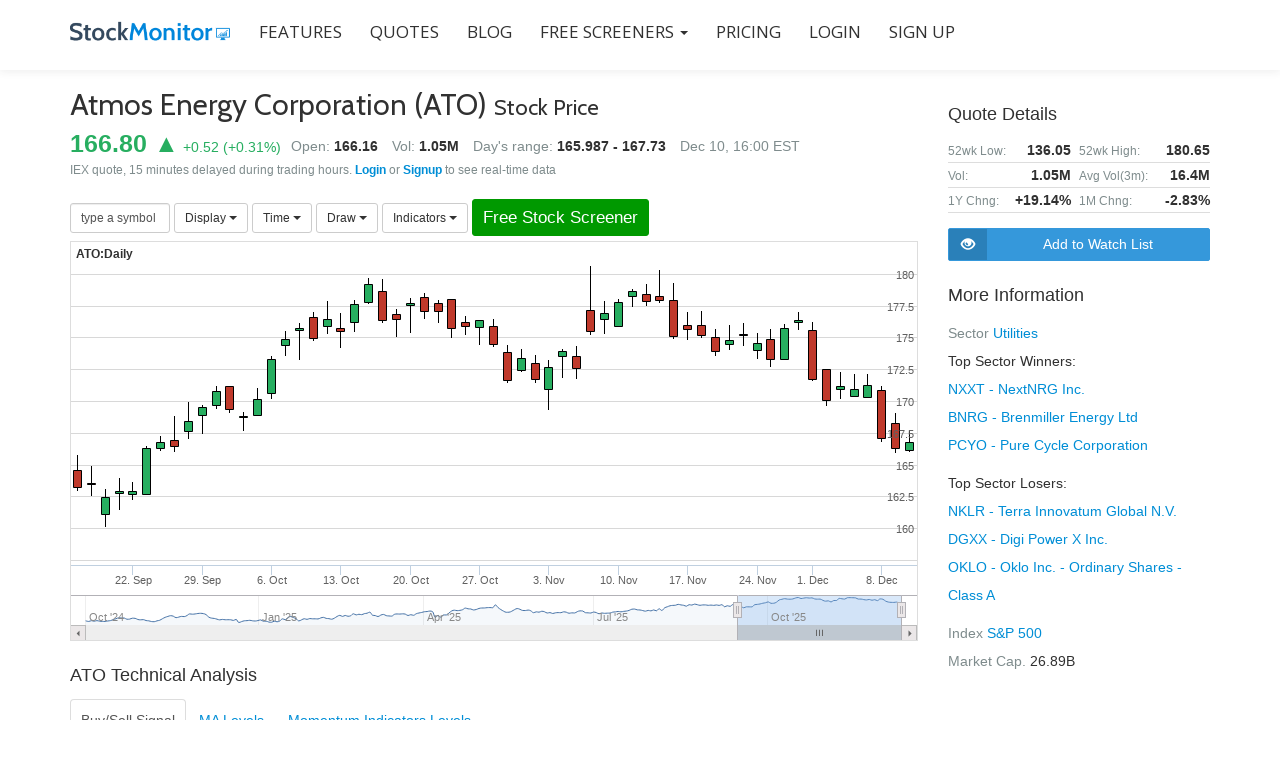

--- FILE ---
content_type: text/html; charset=utf-8
request_url: https://www.stockmonitor.com/quote/ato/
body_size: 11007
content:
<!doctype html>
<html lang="en">

<head>
    <meta charset="UTF-8">
    
    <title>ATO Stock Real Time Quote - Atmos Energy Corporation Stock Price with Chart</title>
    <meta name="description" content="View ATO Stock Real Time Quote, Atmos Energy Corporation stock price with interactive chart, get the latest alerts for Atmos Energy Corporation, with indicator levels, dividend and earnings details. Add a live free portfolio.">
    <meta name="author" content="Stock Monitor">
    <meta name="keywords" content="">
    <meta name="robots" content="index">
    <meta name="viewport" content="width=device-width, initial-scale=1">

    <meta property="og:title" content="ATO Stock Real Time Quote - Atmos Energy Corporation Stock Price with Chart">
    <meta property="og:description" content="View ATO Stock Real Time Quote, Atmos Energy Corporation stock price with interactive chart, get the latest alerts for Atmos Energy Corporation, with indicator levels, dividend and earnings details. Add a live free portfolio.">
    <meta property="og:image" content="https://www.stockmonitor.com/stockmonitor-og-image.png">
    <meta name="twitter:card" content="summary">

    
    
    <link rel="icon" href="/favicon.ico">

    <link href='//fonts.googleapis.com/css?family=Cabin:400,600|Open+Sans:300,600,400' rel='stylesheet'>
    
    <link href="/css-bundle/mainTop,stockPage.css" type="text/css" rel="stylesheet" />

    <script src="/js-bundle/mainTop,stockPage.js"></script>

    <!--[if lt IE 9]>
			<script src="/design/js/html5shiv.min.js"></script>
    <![endif]-->
    <!--[if gte IE 9]>
      <style type="text/css">
        .standard-button,
        .navbar-register-button {
       filter: none;
        }
      </style>
    <![endif]-->
    <!-- ****************
      After neccessary customization/modification, Please minify HTML/CSS according to http://browserdiet.com/en/ for better performance
     **************** -->
<script>
  (function(i,s,o,g,r,a,m){i['GoogleAnalyticsObject']=r;i[r]=i[r]||function(){
  (i[r].q=i[r].q||[]).push(arguments)},i[r].l=1*new Date();a=s.createElement(o),
  m=s.getElementsByTagName(o)[0];a.async=1;a.src=g;m.parentNode.insertBefore(a,m)
  })(window,document,'script','//www.google-analytics.com/analytics.js','ga');

  ga('create', 'UA-72611009-1', 'auto');
  ga('send', 'pageview');

</script>

	
</head>

<body>
<div id="fb-root"></div>
    <script>(function(d, s, id) {
      var js, fjs = d.getElementsByTagName(s)[0];
      if (d.getElementById(id)) return;
      js = d.createElement(s); js.id = id;
      js.src = "//connect.facebook.net/en_US/sdk.js#xfbml=1&version=v2.8";
      fjs.parentNode.insertBefore(js, fjs);
    }(document, 'script', 'facebook-jssdk'));</script>

    <!-- =========================
     SECTION: HOME / HEADER  
    ============================== -->
    <header class="header" id="home">

        <!-- COLOR OVER IMAGE -->

            <!-- STICKY NAVIGATION -->
            <div class="navbar navbar-inverse bs-docs-nav navbar-fixed-top sticky-navigation" role="navigation">
                <div class="container">
                    <div class="navbar-header">

                        <!-- LOGO ON STICKY NAV BAR -->
                        <button type="button" class="navbar-toggle" data-toggle="collapse" data-target="#stamp-navigation">
                            <span class="sr-only">Toggle navigation</span>
                            <span class="icon-grid-2x2"></span>
                        </button>

                        <!-- LOGO -->
                        <a class="navbar-brand" href="/"><img class="logo" src="/logo.png" alt="Stock Monitor"></a>

                    </div>

                    <!-- TOP BAR -->
                    <div class="navbar-collapse collapse sm-navbar-collapse" id="stamp-navigation">

                        <!-- NAVIGATION LINK -->
                        <ul class="nav navbar-nav navbar-left main-navigation sm-main-navigation">
                            <li><a class="external" href="/features/">FEATURES</a></li>
                            <li><a class="external" href="/quote/">QUOTES</a></li>
                            <li><a class="external" href="/blog/">BLOG</a></li>
                            <li class="dropdown">
                                <a href="#" class="dropdown-toggle external" data-toggle="dropdown">Free Screeners <span class="caret"></span></a>
                                <ul class="dropdown-menu" role="menu">
                                    <li><a class="external" href="/stock-screener/">Simple Stock Screener</a></li>
                                    <li><a class="external" href="/filters/">Advanced Stock Screener</a></li>
                                </ul>
                            </li>
                            <li><a class="external" href="/pricing/">PRICING</a></li>
                            
                            
                            <li><a class="external" href="https://www.members.stockmonitor.com/auth/login/">LOGIN</a></li>
                            
                            <li><a class="external" href="https://www.members.stockmonitor.com/auth/register/">SIGN UP</a></li>
                        </ul>
						
                    </div>
                </div>
                <!-- /END CONTAINER -->
            </div>
            <!-- /END STICKY NAVIGATION -->

            <!-- CONTAINER -->
    </header>
    
    <div style="margin-top:70px; min-height: 500px;">
        

<div style="height: 20px;"></div>
<section class="section">
    <div class="container stockpage">
        <div class="row">
            <div class="col-sm-12 col-md-8 col-lg-9">
                <div>
                    <div class="name-and-quotes">
                        <h2 class="name">Atmos Energy Corporation (ATO) <span class="stock-price-text">Stock Price</span></h2>
                        <div class="price-and-changes">
                            
                            <span class="green" style="white-space: nowrap">
                                <span class="current-price">166.80 &#x25B2;</span> <span>+0.52</span> (<span>+0.31</span>%)
                            </span>
                        </div>
                        <div class="vol-range">
                            <span class="quote-label">Open:</span> <span class="quote" style="margin-right: 10px;">166.16</span>
                            <span class="quote-label">Vol:</span> <span class="quote" style="margin-right: 10px;">1.05M</span>
                            <span class="quote-label">Day's range:</span> <span class="quote">165.987 - 167.73</span>
                            <span style="padding-left: 10px;" class="quote-label">Dec 10, 16:00 EST</span>
                        </div><div style="clear: both;"></div>
                    </div>
                    
                    <div style="color: #7f8c8d; font-size: 12px; line-height: 1.5">IEX quote, 15 minutes delayed during trading hours. <a href="https://www.members.stockmonitor.com/auth/login/"><strong>Login</strong></a> or <a href="https://www.members.stockmonitor.com/auth/register/"><strong>Signup</strong></a> to see real-time data</div>
                    
                </div>
                <div style="margin-top: 20px; margin-bottom: 5px;" class="chart-toolsbar">
                    <div class="btn-group">
                        <input autocomplete="off" type="text" id="search-symbol" class="form-control input-sm" placeholder="type a symbol" style="width: 100px;" value="" />
                    </div>
                    <script>
                    typeAheadSymbol({
                        inputId: 'search-symbol',
                        onSelect: function(symbol) {
                            $('#search-symbol').val('');
                            document.location = '/quote/' + symbol.toLowerCase() + '/';
                        },
                        onHide: function (symbol) {
                            $('#search-symbol').val('');
                        }
                    });
                    </script>    
                    
                    
                    <div class="btn-group">
                        <button class="btn btn-default btn-sm dropdown-toggle" type="button" data-toggle="dropdown">
                            Display <span class="caret"></span>
                        </button>
                        <ul class="dropdown-menu" role="menu" id="charttype-dropdown">
                            <li id="charttype-candlestick"><a href="javascript:void(-1)" onclick="stockChart.changeChartType('candlestick')">Candlestick</a></li>
                            <li id="charttype-ohlc"><a href="javascript:void(-1)" onclick="stockChart.changeChartType('ohlc')">OHLC</a></li>
                            <li id="charttype-line"><a href="javascript:void(-1)" onclick="stockChart.changeChartType('line')">Line</a></li>
                        </ul>
                    </div>
                    
                    <div class="btn-group">
                        <button class="btn btn-default btn-sm dropdown-toggle" type="button" data-toggle="dropdown">
                            Time <span class="caret"></span>
                        </button>
                        <ul class="dropdown-menu" role="menu" id="charttype-dropdown">
                            <li id="chartimeframe-5min"><a href="javascript:void(-1)" onclick="stockChart.changeChartTimeframe('5min')">5 Minutes</a></li>
                            <li id="chartimeframe-10min"><a href="javascript:void(-1)" onclick="stockChart.changeChartTimeframe('10min')">10 Minutes</a></li>
                            <li id="chartimeframe-15min"><a href="javascript:void(-1)" onclick="stockChart.changeChartTimeframe('15min')">15 Minutes</a></li>
                            <li id="chartimeframe-30min"><a href="javascript:void(-1)" onclick="stockChart.changeChartTimeframe('30min')">30 Minutes</a></li>
                            <li id="chartimeframe-60min"><a href="javascript:void(-1)" onclick="stockChart.changeChartTimeframe('60min')">60 Minutes</a></li>
                            <li id="chartimeframe-daily"><a href="javascript:void(-1)" onclick="stockChart.changeChartTimeframe('daily')">Daily</a></li>
                            <li id="chartimeframe-weekly"><a href="javascript:void(-1)" onclick="stockChart.changeChartTimeframe('weekly')">Weekly</a></li>
                        </ul>
                    </div>

                    <div class="btn-group">
                        <button class="btn btn-default btn-sm dropdown-toggle" type="button" data-toggle="dropdown">
                            Draw <span class="caret"></span>
                        </button>
                        <ul class="dropdown-menu" role="menu">
                            <li><a href="javascript:void(-1)" onclick="stockChart.startDraw('trendLine')">Trend Line</a></li>
                            <li><a href="javascript:void(-1)" onclick="stockChart.startDraw('horizLine')">Horiz Line</a></li>
                            <li><a href="javascript:void(-1)" onclick="stockChart.startDraw('fibRetracement')">Fibonacci retracement</a></li>
                        </ul>
                    </div>
                    <div class="btn-group">
                        <button class="btn btn-default btn-sm dropdown-toggle" type="button" data-toggle="dropdown">
                            Indicators <span class="caret"></span>
                        </button>
                        <ul class="dropdown-menu" role="menu">
                            <li><a href="javascript:void(-1)" onclick="stockChart.addIndicator('BBANDS')">Bollinger Bands</a></li>
                            <li><a href="javascript:void(-1)" onclick="stockChart.addIndicator('MA')">Moving average</a></li>
                            <li><a href="javascript:void(-1)" onclick="stockChart.addIndicator('RSI')">RSI</a></li>
                            <li><a href="javascript:void(-1)" onclick="stockChart.addIndicator('MACD')">MACD</a></li>
                        </ul>
                    </div>
                    <!--
                    <div class="btn-group">
                        <button onclick="document.location='https://www.members.stockmonitor.com/auth/register/'" class="btn btn-default btn-sm dropdown-toggle btn-full-chart" type="button" data-toggle="dropdown">
                            Full Chart
                        </button>
                    </div>
                    -->
                    <div class="btn-group">
                        <a class="btn btn-default btn-sm btn-free-stock-screener" role="button" href="/stock-screener/">Free Stock Screener</a>
                    </div>
                </div>
                <div id="chart-div" class="chart">
                    Loading chart ...
                </div>

                
                
                
                <div class="" style="margin-top: 20px;">
                    <h5>ATO Technical Analysis</h5>
                    <ul class="nav nav-tabs" role="tablist">
                        <li role="presentation" class="active">
                            <a href="#inds-home" aria-controls="inds-home" role="tab" data-toggle="tab" style="padding: 10px">Buy/Sell Signal</a>
                        </li>
                        <li role="presentation">
                            <a href="#inds-ma" aria-controls="inds-ma" role="tab" data-toggle="tab" style="padding: 10px">MA Levels</a>
                        </li>
                        <li role="presentation">
                            <a href="#inds-other" aria-controls="inds-other" role="tab" data-toggle="tab" style="padding: 10px">Momentum Indicators Levels</a>
                        </li>
                    </ul>
                    
                    <div class="tab-content" style="padding-top: 15px;">
                        
                        <div role="tabpanel" class="tab-pane active" id="inds-home">
                            <div class="table-responsive">
                            <table class="table">
                                <thead>
                                    <tr>
                                        <th>5 mins</th>
                                        <th>30 mins</th>
                                        <th>Hourly</th>
                                        <th>Daily</th>
                                        <th>Weekly</th>
                                    </tr>
                                </thead>
                                <tbody>
                                    <tr>
                                        <td class="red">SELL</td>
                                        <td class="red">SELL</td>
                                        <td class="red">SELL</td>
                                        <td class="red">SELL</td>
                                        <td class="">NEUTRAL</td>
                                    </tr>
                                </tbody>
                            </table>
                            </div>    
                        </div>
                        <div role="tabpanel" class="tab-pane" id="inds-ma">
                            <div class="table-responsive">
                            <table class="table">
                                <thead>
                                    <tr>
                                        <th>&nbsp;</th>
                                        <th class="text-right">5 mins</th>
                                        <th class="text-right">30 mins</th>
                                        <th class="text-right">Hourly</th>
                                        <th class="text-right">Daily</th>
                                        <th class="text-right">Weekly</th>
                                    </tr>
                                </thead>
                                <tbody>
                                    
                                    <tr>
                                        <td>MA5</td>
                                        
                                        <td class="text-right red">166.99&#x25BC;</td>
                                        
                                        <td class="text-right green">166.78&#x25B2;</td>
                                        
                                        <td class="text-right red">166.89&#x25BC;</td>
                                        
                                        <td class="text-right red">168.48&#x25BC;</td>
                                        
                                        <td class="text-right red">172.95&#x25BC;</td>
                                        
                                    </tr>
                                    
                                    <tr>
                                        <td>MA10</td>
                                        
                                        <td class="text-right green">166.78&#x25B2;</td>
                                        
                                        <td class="text-right red">166.81&#x25BC;</td>
                                        
                                        <td class="text-right green">166.56&#x25B2;</td>
                                        
                                        <td class="text-right red">170.74&#x25BC;</td>
                                        
                                        <td class="text-right red">174.22&#x25BC;</td>
                                        
                                    </tr>
                                    
                                    <tr>
                                        <td>MA20</td>
                                        
                                        <td class="text-right red">166.93&#x25BC;</td>
                                        
                                        <td class="text-right green">166.58&#x25B2;</td>
                                        
                                        <td class="text-right red">167.10&#x25BC;</td>
                                        
                                        <td class="text-right red">173.05&#x25BC;</td>
                                        
                                        <td class="text-right red">169.83&#x25BC;</td>
                                        
                                    </tr>
                                    
                                    <tr>
                                        <td>MA50</td>
                                        
                                        <td class="text-right red">166.90&#x25BC;</td>
                                        
                                        <td class="text-right red">168.27&#x25BC;</td>
                                        
                                        <td class="text-right red">169.46&#x25BC;</td>
                                        
                                        <td class="text-right red">174.18&#x25BC;</td>
                                        
                                        <td class="text-right green">158.55&#x25B2;</td>
                                        
                                    </tr>
                                    
                                    <tr>
                                        <td>MA100</td>
                                        
                                        <td class="text-right green">166.66&#x25B2;</td>
                                        
                                        <td class="text-right red">169.83&#x25BC;</td>
                                        
                                        <td class="text-right red">172.03&#x25BC;</td>
                                        
                                        <td class="text-right red">168.84&#x25BC;</td>
                                        
                                        <td class="text-right green">142.27&#x25B2;</td>
                                        
                                    </tr>
                                    
                                    <tr>
                                        <td>MA200</td>
                                        
                                        <td class="text-right red">167.11&#x25BC;</td>
                                        
                                        <td class="text-right red">172.31&#x25BC;</td>
                                        
                                        <td class="text-right red">173.76&#x25BC;</td>
                                        
                                        <td class="text-right green">161.36&#x25B2;</td>
                                        
                                        <td class="text-right green">128.09&#x25B2;</td>
                                        
                                    </tr>
                                    
                                </tbody>
                            </table>
                            </div>    
                        </div>
                        <div role="tabpanel" class="tab-pane" id="inds-other">
                            <div class="table-responsive">
                            <table class="table">
                                <thead>
                                    <tr>
                                        <th>&nbsp;</th>
                                        <th class="text-right">5 mins</th>
                                        <th class="text-right">30 mins</th>
                                        <th class="text-right">Hourly</th>
                                        <th class="text-right">Daily</th>
                                        <th class="text-right">Weekly</th>
                                    </tr>
                                </thead>
                                <tbody>
                                    
                                    <tr>
                                        <td>MACD</td>
                                        
                                        <td class="text-right green">0.017&#x25B2;</td>
                                        
                                        <td class="text-right green">0.146&#x25B2;</td>
                                        
                                        <td class="text-right green">0.172&#x25B2;</td>
                                        
                                        <td class="text-right red">-0.938&#x25BC;</td>
                                        
                                        <td class="text-right red">-0.913&#x25BC;</td>
                                        
                                    </tr>
                                    
                                    <tr>
                                        <td>RSI</td>
                                        
                                        <td class="text-right red">48.380&#x25BC;</td>
                                        
                                        <td class="text-right red">46.353&#x25BC;</td>
                                        
                                        <td class="text-right red">38.933&#x25BC;</td>
                                        
                                        <td class="text-right red">34.291&#x25BC;</td>
                                        
                                        <td class="text-right green">50.043&#x25B2;</td>
                                        
                                    </tr>
                                    
                                    <tr>
                                        <td>STOCH</td>
                                        
                                        <td class="text-right ">75.330&nbsp;&nbsp;&nbsp;&nbsp;</td>
                                        
                                        <td class="text-right ">56.378&nbsp;&nbsp;&nbsp;&nbsp;</td>
                                        
                                        <td class="text-right ">55.014&nbsp;&nbsp;&nbsp;&nbsp;</td>
                                        
                                        <td class="text-right red">12.606&#x25BC;</td>
                                        
                                        <td class="text-right ">52.751&nbsp;&nbsp;&nbsp;&nbsp;</td>
                                        
                                    </tr>
                                    
                                    <tr>
                                        <td>WILL %R</td>
                                        
                                        <td class="text-right ">-49.038&nbsp;&nbsp;&nbsp;&nbsp;</td>
                                        
                                        <td class="text-right ">-48.876&nbsp;&nbsp;&nbsp;&nbsp;</td>
                                        
                                        <td class="text-right ">-69.967&nbsp;&nbsp;&nbsp;&nbsp;</td>
                                        
                                        <td class="text-right red">-91.803&#x25BC;</td>
                                        
                                        <td class="text-right ">-67.397&nbsp;&nbsp;&nbsp;&nbsp;</td>
                                        
                                    </tr>
                                    
                                    <tr>
                                        <td>CCI</td>
                                        
                                        <td class="text-right ">37.150&nbsp;&nbsp;&nbsp;&nbsp;</td>
                                        
                                        <td class="text-right ">58.440&nbsp;&nbsp;&nbsp;&nbsp;</td>
                                        
                                        <td class="text-right ">39.668&nbsp;&nbsp;&nbsp;&nbsp;</td>
                                        
                                        <td class="text-right red">-135.412&#x25BC;</td>
                                        
                                        <td class="text-right ">-70.557&nbsp;&nbsp;&nbsp;&nbsp;</td>
                                        
                                    </tr>
                                    
                                </tbody>
                            </table>
                            </div>    
                            
                        </div>
                    </div>
                </div>                
                
                <div class="filters-detected">
                    <h5>Latest Filters Detected On ATO</h5>
                    <div class="table-responsive">
                    <table class="table">
                        <tbody>
                         
                        <tr>
                            
                            <td class="type"><span><span class="red">&#x25BC;</span> <span>BREAK</span></span></td>
                            <td class="name">
                                <span class="symbol colored-text">$ATO</span> Price Breaks 30 Days Low
                            </td>
                            <td style="text-align: right; white-space: nowrap">
                                <a href="https://www.members.stockmonitor.com/auth/register/" class="colored-text" rel="nofollow">Set Alert</a>
                            </td>
                        </tr>
                         
                        <tr>
                            
                            <td class="type"><span><span class="red">&#x25BC;</span> <span>BREAK</span></span></td>
                            <td class="name">
                                <span class="symbol colored-text">$ATO</span> Price Breaks 20 Days Low
                            </td>
                            <td style="text-align: right; white-space: nowrap">
                                <a href="https://www.members.stockmonitor.com/auth/register/" class="colored-text" rel="nofollow">Set Alert</a>
                            </td>
                        </tr>
                         
                        <tr>
                            
                            <td class="type"><span><span class="red">&#x25BC;</span> <span>BREAK</span></span></td>
                            <td class="name">
                                <span class="symbol colored-text">$ATO</span> Price Breaks 10 Days Low
                            </td>
                            <td style="text-align: right; white-space: nowrap">
                                <a href="https://www.members.stockmonitor.com/auth/register/" class="colored-text" rel="nofollow">Set Alert</a>
                            </td>
                        </tr>
                        
                        
                        </tbody>
                    </table>
                    </div>
                </div>
                
                <div class="stock-news">
                    <h5>Atmos Energy Corporation News</h5>
                    <div class="table-responsive">
                    <table class="table">
                        <tbody>
                         
                        <tr>
                            <td>
                                <div class="news-article">
                                    <div class="title">
                                        <a rel="nofollow" target="_blank" href="https://insurancenewsnet.com/oarticle/amundi-sells-420939-shares-of-atmos-energy-corporation-ato">Amundi Sells 420,939 Shares of Atmos Energy Corporation $ATO</a>
                                    </div>
                                    <div class="pub_date">Tuesday, December 09, 2025 01:42 AM</div>
                                    <div class="descr">Amundi cut its stake in shares of Atmos Energy Corporation (NYSE:ATO - Free Report) by 47.5% in the 2nd quarter, according to its most recent disclosure with the Securities and Exchange Commission ...</div>
                                </div>
                            </td>
                        </tr>
                         
                        <tr>
                            <td>
                                <div class="news-article">
                                    <div class="title">
                                        <a rel="nofollow" target="_blank" href="https://www.theguardian.com/australia-news/2025/dec/09/it-feels-as-if-im-working-for-the-ato-except-for-the-pay-test-case-could-put-brakes-on-tax-office-outsourcing">‘It feels as if I’m working for the ATO – except for the pay’: test case could put brakes on tax office outsourcing</a>
                                    </div>
                                    <div class="pub_date">Monday, December 08, 2025 06:34 PM</div>
                                    <div class="descr">Fair Work Commission case involving ATO could influence viability of many outsourced government service arrangements, expert says ...</div>
                                </div>
                            </td>
                        </tr>
                         
                        <tr>
                            <td>
                                <div class="news-article">
                                    <div class="title">
                                        <a rel="nofollow" target="_blank" href="https://www.msn.com/en-us/money/markets/mizuho-sees-atmos-energy-s-ato-strengths-well-reflected-in-the-market/ar-AA1RWRNM">Mizuho sees Atmos Energy’s (ATO) strengths well-reflected in the market</a>
                                    </div>
                                    <div class="pub_date">Monday, December 08, 2025 08:50 AM</div>
                                    <div class="descr">Atmos Energy Corporation (NYSE:ATO) is included among the 14 Best US Stocks to Buy for Long Term. On December 2, Mizuho analyst Gabriel Moreen boosted the price target on Atmos Energy Corporation ...</div>
                                </div>
                            </td>
                        </tr>
                        
                        
                        </tbody>
                    </table>
                    </div>
                </div>
                
                
                <div>
                    <h5>ATO historical stock data</h5>
                    <div class="table-responsive">
                        <table class="table table-hist-data table-condensed">
                            <thead>
                                <tr>
                                    <th>date</th>
                                    <th class="text-right">open</th>
                                    <th class="text-right">high</th>
                                    <th class="text-right">low</th>
                                    <th class="text-right">close</th>
                                    <th class="text-right">volume</th>
                                </tr>
                            </thead>
                            <tbody>
                                
                                <tr>
                                    <td>10/12/25</td>
                                    <td class="text-right">166.16</td>
                                    <td class="text-right">167.73</td>
                                    <td class="text-right">165.987</td>
                                    <td class="text-right">166.80</td>
                                    <td class="text-right">1,051,257</td>
                                </tr>
                                
                                <tr>
                                    <td>09/12/25</td>
                                    <td class="text-right">168.24</td>
                                    <td class="text-right">169.08</td>
                                    <td class="text-right">165.89</td>
                                    <td class="text-right">166.28</td>
                                    <td class="text-right">972,536</td>
                                </tr>
                                
                                <tr>
                                    <td>08/12/25</td>
                                    <td class="text-right">170.83</td>
                                    <td class="text-right">171.155</td>
                                    <td class="text-right">166.75</td>
                                    <td class="text-right">167.07</td>
                                    <td class="text-right">1,066,599</td>
                                </tr>
                                
                                <tr>
                                    <td>05/12/25</td>
                                    <td class="text-right">170.28</td>
                                    <td class="text-right">172.13</td>
                                    <td class="text-right">170.28</td>
                                    <td class="text-right">171.29</td>
                                    <td class="text-right">939,141</td>
                                </tr>
                                
                                <tr>
                                    <td>04/12/25</td>
                                    <td class="text-right">170.40</td>
                                    <td class="text-right">172.11</td>
                                    <td class="text-right">170.40</td>
                                    <td class="text-right">170.95</td>
                                    <td class="text-right">1,222,544</td>
                                </tr>
                                
                                <tr>
                                    <td>03/12/25</td>
                                    <td class="text-right">170.91</td>
                                    <td class="text-right">172.2899</td>
                                    <td class="text-right">170.18</td>
                                    <td class="text-right">171.15</td>
                                    <td class="text-right">968,338</td>
                                </tr>
                                
                                <tr>
                                    <td>02/12/25</td>
                                    <td class="text-right">172.53</td>
                                    <td class="text-right">172.53</td>
                                    <td class="text-right">169.64</td>
                                    <td class="text-right">170.08</td>
                                    <td class="text-right">865,541</td>
                                </tr>
                                
                                <tr>
                                    <td>01/12/25</td>
                                    <td class="text-right">175.61</td>
                                    <td class="text-right">176.22</td>
                                    <td class="text-right">171.56</td>
                                    <td class="text-right">171.72</td>
                                    <td class="text-right">958,665</td>
                                </tr>
                                
                                <tr>
                                    <td>28/11/25</td>
                                    <td class="text-right">176.22</td>
                                    <td class="text-right">176.992</td>
                                    <td class="text-right">175.61</td>
                                    <td class="text-right">176.37</td>
                                    <td class="text-right">336,511</td>
                                </tr>
                                
                                <tr>
                                    <td>26/11/25</td>
                                    <td class="text-right">173.31</td>
                                    <td class="text-right">176.02</td>
                                    <td class="text-right">173.21</td>
                                    <td class="text-right">175.74</td>
                                    <td class="text-right">715,200</td>
                                </tr>
                                
                            </tbody>
                        </table>
                        
                    </div>
                </div>
                
            </div>
            
            <div class="col-sm-12 col-md-4 col-lg-3"> <!-- right side -->
                <div>
                    <h5>Quote Details</h5>
                    <table class="table table-outer">
                        <tbody>
                        <!--    
                        <tr>
                            <td style="width: 50%;">
                                <table class="table table-inner">
                                    <tbody><tr><td>Low:</td><td><span id="rtd-low">165.987</span></td></tr></tbody>
                                </table>
                            </td>
                            <td style="width: 50%;">
                                <table class="table table-inner">
                                    <tbody><tr><td>High:</td><td><span id="rtd-high">167.73</span></td></tr></tbody>
                                </table>
                            </td>
                        </tr>
                        -->
                        <!--
                        <tr>
                            <td style="width: 50%;">
                                <table class="table table-inner">
                                    <tbody><tr><td>Bid:</td><td><span id="rtd-bid">0.00</span></td></tr></tbody>
                                </table>
                            </td>
                            <td style="width: 50%;">
                                <table class="table table-inner">
                                    <tbody><tr><td>Ask:</td><td><span id="rtd-ask">0.00</span></td></tr></tbody>
                                </table>
                            </td>
                        </tr>
                        -->
                        <tr>
                            <td style="width: 50%;">
                                <table class="table table-inner">
                                    <tbody><tr><td>52wk Low:</td><td>136.05</td></tr></tbody>
                                </table>
                            </td>
                            <td style="width: 50%;">
                                <table class="table table-inner">
                                    <tbody><tr><td>52wk High:</td><td>180.65</td></tr></tbody>
                                </table>
                            </td>
                        </tr>
                        <tr>
                            <td style="width: 50%;">
                                <table class="table table-inner">
                                    <tbody><tr><td>Vol:</td><td><span id="rtd-volume">1.05M</span></td></tr></tbody>
                                </table>
                            </td>
                            <td style="width: 50%;">
                                <table class="table table-inner">
                                    <tbody><tr><td>Avg Vol(3m):</td><td>16.4M</td></tr></tbody>
                                </table>
                            </td>
                        </tr>
                        <tr>
                            <td style="width: 50%;">
                                <table class="table table-inner">
                                    <tbody><tr><td>1Y Chng:</td><td><span>+19.14%</span></td></tr></tbody>
                                </table>
                            </td>
                            <td style="width: 50%;">
                                <table class="table table-inner">
                                    <tbody><tr><td>1M Chng:</td><td>-2.83%</td></tr></tbody>
                                </table>
                            </td>
                        </tr>
                        
                        
                        
                        </tbody>
                    </table>
                </div>
                
                <div style="margin-top: 15px;margin-bottom: 20px;">
                    <div style="margin-bottom: 10px;">
                        <div onclick="document.location='https://www.members.stockmonitor.com/auth/register/'" class="btn-with-icon btn-add-to-watchlist"><div class="icon glyphicon glyphicon-eye-open hand"></div><div class="text">Add to Watch List</div></div>
                    </div>
                    <!--
                    <div>
                        <a role="button" href="/stock-screener/" class="btn-with-icon btn-free-stock-screener"><div class="icon glyphicon glyphicon-filter hand"></div><div class="text">Free Stock Screener</div></a>
                    </div>
                    -->
                </div>
                
                
                
                                                


                <div class="more-info">
                    <h5>More Information</h5>
                    <div>
                        <span class="mi-label">Sector</span>
                        <span class="mi-value">
                            <a href="/sector/utilities/">Utilities</a>
                                <ul style="text-align: left;">
                                    <li>Top Sector Winners:</li>
                                
                                <li><a href="/quote/nxxt/">NXXT - NextNRG Inc.</a></li>
                                
                                <li><a href="/quote/bnrg/">BNRG - Brenmiller Energy Ltd</a></li>
                                
                                <li><a href="/quote/pcyo/">PCYO - Pure Cycle Corporation</a></li>
                                
                                </ul>
                                
                                <ul style="text-align: left;">
                                <li>Top Sector Losers:</li>
                                
                                <li><a href="/quote/nklr/">NKLR - Terra Innovatum Global N.V.</a></li>
                                
                                <li><a href="/quote/dgxx/">DGXX - Digi Power X Inc.</a></li>
                                
                                <li><a href="/quote/oklo/">OKLO - Oklo Inc. - Ordinary Shares - Class A</a></li>
                                
                                </ul>
                                
                                
                        </span>
                    </div>
                    <div>
                        <span class="mi-label">Index</span>
                        <span class="mi-value">
                            <a href="/sp500-stocks/">S&amp;P 500</a>
                        </span>
                    </div>
                    <div>
                        <span class="mi-label">Market Cap.</span>
                        <span class="mi-value">26.89B</span>
                    </div>
                </div>
            </div>
        </div>
        
<div class="modal fade" id="bs-dialog" tabindex="-1" role="dialog" aria-labelledby="mySmallModalLabel" aria-hidden="true" style="text-align: left!important">
  <div class="modal-dialog modal-sm">
    <div class="modal-content">
      <div class="modal-header">
        <h4 class="modal-title" id="myModalLabel">Indicator settings</h4>
      </div>
      <div class="modal-body">
        <ul class="nav nav-tabs" role="tablist">
            <li class="active"><a href="#ind-params" role="tab" data-toggle="tab">Parameters</a></li>
            <li><a href="#ind-colors" role="tab" data-toggle="tab">Colors</a></li>
        </ul>
        <div class="tab-content">
          <div id="ind-params" class="tab-pane active"></div>    
          <div id="ind-colors" class="tab-pane">colors</div>    
        </div>  
      </div>
      <div class="modal-footer">
        <button type="button" class="btn btn-primary" data-dismiss="modal" onclick="bsDialogSaveClicked=true">Apply</button>
        <button type="button" class="btn btn-default" data-dismiss="modal">Close</button>
      </div>
    </div>        
  </div>
</div>
        
        
    </div>
</section> 


<script>
var bsDialogSaveClicked = false;    
function StockChart(args) {
    var chartState = {
        jqElm: args.jqElm,
        symbol: args.symbol,
        timeframe: args.timeframe || 'daily',
        fids: args.fids || [],
        chartType: args.chartType || 'candlestick',
        indicators: {}
    };
    var chartData = {};
    var chartObj = null;
    var themeVars = {
        colors: {
            green: '#27ae60',
            blue: '#3A86C8',
            red: '#c0392b',
            chartBlue: '#0601b1'
        }
    };
    var overlayIndColor = ['#3A86C8', '#2FA215', '#656565', '#ff0000', '#00ff00', '#0000ff'];
    
    function indicatorSeriesData(times, indicator) {
        var serieData, j;
        for (var serieCode in indicator.series) {
            serieData = indicator.series[serieCode].slice(0);
            indicator.series[serieCode] = [];
            for (j = 0; j < times.length; j++) {
                if (j < indicator.begIndex) {
                    indicator.series[serieCode].push([times[j], null]);
                } else {
                    indicator.series[serieCode].push([times[j], serieData[j-indicator.begIndex]]);
                }
            }
        }
    };
    
    
    function updateIndicator(id, params) {
        var ind = chartState.indicators[id];
        chartObj.showLoading("Loading data, please wait ...");
        
        jsonPost({
            url: '/api/getIndicatorsData/',
            data: {
                symbol: chartState.symbol,
                timeframe: chartState.timeframe,
                limit: chartState.dataPoints,
                indicators: [{id: id, code: ind.code, params: params}]
            },
            success: function (data, textStatus, jqXHR) {
                chartObj.hideLoading();
                var indData = data.indicators[id];
                indicatorSeriesData(chartData.tohlcv.time, indData);
                chartObj.indicators.update({
                    id: id,
                    code: ind.code,
                    seriesData: indData.series,
                    params: params
                }, true);

                chartState.indicators[id].params = params;
                
            },
            error: function (jqXHR, textStatus, errorThrown) {
                chartState.jqElm.html('<span style="text-align:center">Error loading chart, please try again</span>');
            }
        });
    };
    
    
    function indConfigHandler(chart, ind) {
        //console.log('ind:', ind);
        var html, indDef = chart.indicators.indicatorsDef[ind.code];
        html = '<table cellspacing="5" style="margin:0px; padding:0px;">';

        var hasParamsToSet = false;
        for (var i = 0; i < indDef.paramsNames.length; i++) {
            if (indDef.paramsNames[i] === null) {
                continue;
            }
            hasParamsToSet = true;
            html += '<tr><td style="padding-bottom:8px; padding-top:8px;">' + indDef.paramsHints[i] + '</td><td style="padding-bottom:8px; padding-top:8px; padding-left:5px;"><input class="form-control input-sm" id="param-' + i + '-val" type="text" style="width:50px;" value="' + ind.params[i] + '"></td></tr>';
        }
        if (hasParamsToSet === false) {
            html += '<tr><td>No Parameter For Setting</td></tr>';
        }


        html += '<input type="hidden" id="ind-config-dialog-ind-id" value="' + ind.id + '" />';
        html += '</table>';
        $('#bs-dialog .modal-body #ind-params').html(html);

        html = '<table cellspacing="5" style="margin:0px; padding:0px;">';
        function serieNameHuman(serie) {
            return serie.replace(/^out/i, '').replace(/^Real/i, '').replace(/^Integer/i, '');
        }
        var seriesCnt = 0;
        for (var serie in indDef.series) {
            seriesCnt++;
        }
        for (var serie in indDef.series) {
            var name;
            if(seriesCnt === 1) {
                name = indDef.abbrv;
            } else {
                name = typeof indDef.series[serie].name !== 'undefined' ? indDef.series[serie].name : serieNameHuman(serie)
            }
            html += '<tr><td>' + name + '</td><td style="padding:6px;"><input class="form-control input-sm" id="color-' + serie + '" type="text" style="width:30px;" value=""></td></tr>';
        }
        html += '</table>';
        $('#bs-dialog .modal-body #ind-colors').html(html);
        for (var serie in ind.seriesColors) {
            try {
                $('#color-' + serie).spectrum('destroy');
            } catch(e){}
            $('#color-' + serie).spectrum({
                color: ind.seriesColors[serie],
                showPaletteOnly: true,
                showPalette:true,
                hideAfterPaletteSelect:true,
                palette: chart.indicators.colorPalette
            });
        }

        $('#bs-dialog').modal('hide');
        $('#bs-dialog').modal('show');





        $('#bs-dialog').off('shown.bs.modal');
        $('#bs-dialog').off('hidden.bs.modal');

        $('#bs-dialog').on('shown.bs.modal', function (e) {
            bsDialogSaveClicked = false;
        });

        $('#bs-dialog').on('hidden.bs.modal', function (e) {
            if (bsDialogSaveClicked === true) {
                // params
                var params = [];
                for (var i = 0; i < indDef.paramsNames.length; i++) {
                    if ($('#param-' + i + '-val').length) {
                        params.push(parseFloat($('#param-' + i + '-val').val()));
                    } else {
                        params.push(null);
                    }
                }
                var paramsNeedUpdate = false;
                for(var  i=0; i<ind.params.length; i++) {
                    if(ind.params[i] !== params[i]) {
                        paramsNeedUpdate = true;
                        break;
                    }
                }


                // colors
                var newSeriesColors = {}, colorsNeedUpdate = false;
                for (var serie in ind.seriesColors) {
                    var color = '#' + $('#color-' + serie).spectrum('get').toHex();
                    if(ind.seriesColors[serie] !== color) {
                        colorsNeedUpdate = true;
                    }
                    newSeriesColors[serie] = color;
                }

                //console.log('a', colorsNeedUpdate, paramsNeedUpdate);
                if(colorsNeedUpdate) {
                    chart.indicators.updateSeriesColors(ind.id, newSeriesColors, true);
                    //chart.panels.setDefaultExtremes(true);
                }
                if(paramsNeedUpdate) {
                    updateIndicator($('#ind-config-dialog-ind-id').val(), params);
                }
            }

            for (var serie in ind.seriesColors) {
                $('#color-' + serie).spectrum('destroy');
            }

        });
    };    
    
    function removeIndicatorHandler(chart, ind) {
        delete chartState.indicators[ind.id];
    };
    
    
    function renderTheChart() {
        try {
            var defaultConfig = {
                chart: {
                    animation: false,
                    borderWidth: 0,
                    borderRadius:0,
                    plotBorderWidth: 0,
                    plotBorderColor: '#dddddd',
                    margin: [0, 0, 0, 0],
                    spacing: [0, 0, 0, 0],
                    alignTicks: false,
                    panning: false,
                    zoomType: false,
                    pinchType: false,
                    imagesPath: '/assets/advanced-chart/images'
                },

                credits: {
                    enabled: false
                },

                rangeSelector: {
                    enabled: false
                },
                navigator: {
                    margin: 30,
                    height: 30, 
                    adaptToUpdatedData: false
                },
                scrollbar: {
                    liveRedraw: false,
                    height: 15
                },
                title: {
                    text: null
                },

                plotOptions: {
                    series: {
                        animation: false,
                        clip:false,
                        lineWidth: 1,
                        dataGrouping: {
                            enabled: false
                        },
                        states: {
                            hover: {enabled: false}
                        }
                    },
                    candlestick: {
                        color: themeVars.colors.red,
                        upColor: themeVars.colors.green
                    },
                    ohlc: {
                        color: themeVars.colors.red,
                        upColor: themeVars.colors.green
                    },
                    line: {
                        color: themeVars.colors.chartBlue
                    }
                }
            };
            
            toMilliseconds(chartData.tohlcv.time);
            var tohlc = [], tc = [], tohlcv = chartData.tohlcv;
            for (var i = 0; i < tohlcv.time.length; i++) {
                tohlc.push([tohlcv.time[i], tohlcv.open[i], tohlcv.high[i], tohlcv.low[i], tohlcv.close[i]]);
                tc.push([tohlcv.time[i], tohlcv.close[i]]);
            }
            
            var mainSerie = {type: chartState.chartType, name: chartState.symbol, data: chartState.chartType === 'line' ? tc: tohlc};
            if (chartState.chartType === 'candlestick' || chartState.chartType === 'ohlc') {
                mainSerie.color = themeVars.colors.red;
            }

            var panelsConfig = [];
            panelsConfig.push({
                id: 'mainpanel',
                series: [
                    mainSerie
                ]
            });
            
            var indsConfig = [], idxColor = 0;
            for (var i in chartState.indicators) {
                var ind = chartState.indicators[i];
                var indData = chartData.indicators[ind.id];
                var indDef = Highcharts.indicatorsDef[ind.code];
                var seriesColors = {};
                if(indDef.type === 'overlay') {
                    for(var s in indDef.series) {
                        seriesColors[s] = overlayIndColor[idxColor];
                        idxColor++;
                    }
                } else {
                    seriesColors = null;
                }
                
                
                indicatorSeriesData(chartData.tohlcv.time, indData);
                indsConfig.push({
                   id: ind.id,
                   code: ind.code,
                   params: ind.params,
                   seriesColors: seriesColors,
                   seriesData: indData.series
                });
            }
            
            
            var offset = 180;
            var range = tohlcv.time[tohlcv.time.length-1] - tohlcv.time[tohlcv.time.length-offset];

            var chartConfig = $.extend(defaultConfig, {
                xAxis : {
                    events: {
                        afterSetExtremes: function (e) {}
                    }
                },
                indicators:indsConfig,
                
                panels: panelsConfig,

                timeframe: chartState.timeframe,
                
                symbol: chartState.symbol,
                
                std_tz: chartData.std_tz,
                
                indConfigHandler: indConfigHandler,

                removeIndicatorHandler: removeIndicatorHandler,
                
                ohlcLabels: {
                    open: 'O',
                    high: 'H',
                    low: 'L',
                    close: 'C'
                }
            });
            chartState.jqElm.highcharts('StockChart', chartConfig, function(c) {
                c.panels.setDefaultExtremes(true);
                chartState.jqElm.width(Math.ceil(chartState.jqElm.width()));
                chartObj = c;
                //console.log('chartState.jqElm.width:', chartState.jqElm.width());
            });
        } catch(e) {
            //console.log('err', e);
        }
        
    }
    
    
    function loadDataAndRenderChart(cb) {
        var inds = [];
        for(var k in chartState.indicators) {
            inds.push(chartState.indicators[k]);
        }
        
        chartState.from = parseInt((Date.now()/1000));
        chartState.to = parseInt((Date.now()/1000));
        chartState.dataPoints = 300;
        
        jsonPost({
            url: '/api/chartDataLast/',
            data: {
                symbol: chartState.symbol,
                timeframe: chartState.timeframe,
                indicators: inds,
                limit: chartState.dataPoints
            },
            success: function (data, textStatus, jqXHR) {
                chartData = data;
                renderTheChart();
            },
            error: function (jqXHR, textStatus, errorThrown) {
                chartState.jqElm.html('<span style="text-align:center">Error loading chart, please try again</span>');
            }
        });
    };
    
    
    this.addIndicator = function (ind) {
        var indId = ind + Date.now();
        var indicators = [{id: indId, code: ind, params: chartObj.indicators.indicatorsDef[ind].defaultParams}];

        chartObj.showLoading("Loading data, please wait ...");
        
        jsonPost({
            url: '/api/getIndicatorsData/',
            data: {
                symbol: chartState.symbol,
                timeframe: chartState.timeframe,
                limit: chartState.dataPoints,
                indicators: indicators
            },
            success: function (data, textStatus, jqXHR) {
                chartObj.hideLoading();
                var ti = data.indicators[indId], idx, serieCode;

                indicatorSeriesData(chartData.tohlcv.time, ti);

                chartObj.indicators.add({
                    id: indId,
                    code: ind,
                    seriesData: ti.series,
                    params: chartObj.indicators.indicatorsDef[ind].defaultParams
                }, true);

                chartState.indicators[indId] = {
                    id: indId,
                    code: ind,
                    params: chartObj.indicators.indicatorsDef[ind].defaultParams
                };
            },
            error: function (jqXHR, textStatus, errorThrown) {
                chartState.jqElm.html('<span style="text-align:center">Error loading chart, please try again</span>');
            }
        });
    };
    
    this.startDraw = function (tool) {
        chartObj.drawTools[tool].activate();
    };
    
    this.changeChartTimeframe = function (timeframe) {
        if(chartState.timeframe === timeframe) {
            return;
        }
        chartState.timeframe = timeframe;
        if(chartObj !== null) {
            chartObj.showLoading("Loading data, please wait ...");
        }
        loadDataAndRenderChart();
    };
    
    this.changeChartType = function (type) {
        if(chartState.chartType === type) {
            return;
        }
        chartState.chartType = type;

        var conf = Highcharts.extend({}, chartObj.series[0].userOptions);
        conf.type = type;
        conf.index = 0;
        conf.data = [];

        if(type === 'line') {
            conf.color = themeVars.colors.chartBlue;
        } else {
            conf.color = themeVars.colors.red;
            conf.upColor = themeVars.colors.green;
        }

        if (type === 'line') {
            for(var i=0; i<chartData.tohlcv.time.length; i++) {
                conf.data.push([chartData.tohlcv.time[i], chartData.tohlcv.close[i]]);
            }
        } else {
            for(var i=0; i<chartData.tohlcv.time.length; i++) {
                conf.data.push([
                    chartData.tohlcv.time[i], 
                    chartData.tohlcv.open[i], 
                    chartData.tohlcv.high[i],
                    chartData.tohlcv.low[i], 
                    chartData.tohlcv.close[i]
                ]);
            }
        }

        chartObj.series[0].remove(false);
        chartObj.addSeries(conf, true, false);
    };
    
    this.build = function () {
        if(chartState.fids.length) {
            jsonPost({
                url: '/filters/elements-to-draw/',
                data: {
                    selectedFilters: chartState.fids
                },
                success: function (data, textStatus, jqXHR) {
                    //chartState.indicators = {};
                    for(var i in data.elementsToDraw.indicators) {
                        data.elementsToDraw.indicators[i].id = 'ind' + i;
                        chartState.indicators['ind' + i] = data.elementsToDraw.indicators[i];
                    }
                    loadDataAndRenderChart();
                },
                error: function (jqXHR, textStatus, errorThrown) {
                    chartState.jqElm.html('<span style="text-align:center">Error loading chart, please try again</span>');
                }
            });
        } else {
            loadDataAndRenderChart();
        }
    };
    
}    

var stockChart = new StockChart({
    symbol: 'ATO',
    timeframe: 'daily',
    fids: JSON.parse('[]'),
    jqElm: $('.stockpage #chart-div')
});
stockChart.build();

</script>




    </div>    
    
    <!-- FOOTER -->
    <footer class="footer grey-bg">
        ©2025 StockMonitor.com All Rights Reserved

        <!-- OPTIONAL FOOTER LINKS -->
        <ul class="footer-links small-text">
            <li><a href="/about" class="dark-text">About</a>
            </li>
            <li><a href="/terms" class="dark-text">Terms</a>
            </li>
            <li><a href="/privacy" class="dark-text">Privacy</a>
            </li>
			<li><a href="/company-search/" class="dark-text">Stock Search</a>
            </li>
        </ul>

        <!-- SOCIAL ICONS -->
        <ul class="social-icons">
            <li><a href="https://www.facebook.com/stockmonitor"><span class="icon-social-facebook transparent-text-dark"></span></a>
            </li>
            <li><a href="https://twitter.com/stockmonitorapp"><span class="icon-social-twitter transparent-text-dark"></span></a>
            </li>
            <li><a href="https://plus.google.com/104513956854193893110/posts"><span class="icon-social-googleplus transparent-text-dark"></span></a>
            </li>
        </ul>

    </footer>


    

    <script src="/js-bundle/mainBottom.js"></script>
	<!-- Go to www.addthis.com/dashboard to customize your tools -->
<script type="text/javascript" src="//s7.addthis.com/js/300/addthis_widget.js#pubid=ra-55ae5ac96b672f63" async="async"></script>
</body>

</html>

--- FILE ---
content_type: text/plain
request_url: https://www.google-analytics.com/j/collect?v=1&_v=j102&a=1789136983&t=pageview&_s=1&dl=https%3A%2F%2Fwww.stockmonitor.com%2Fquote%2Fato%2F&ul=en-us%40posix&dt=ATO%20Stock%20Real%20Time%20Quote%20-%20Atmos%20Energy%20Corporation%20Stock%20Price%20with%20Chart&sr=1280x720&vp=1280x720&_u=IEBAAEABAAAAACAAI~&jid=2021928034&gjid=368583952&cid=1803481062.1765438613&tid=UA-72611009-1&_gid=768015134.1765438613&_r=1&_slc=1&z=1800827045
body_size: -452
content:
2,cG-5RGTB8Z129

--- FILE ---
content_type: application/javascript; charset=UTF-8
request_url: https://www.stockmonitor.com/js-bundle/mainTop,stockPage.js
body_size: 173631
content:
function typeAheadSymbol(t){var e;$("#"+t.inputId).typeahead({items:10,notFoundHtml:t.notFoundHtml||'<div style="padding:5px 10px;">Symbol Not Found</div>',onSelect:function(i){e=i.value,t.onSelect&&t.onSelect(e)},onHide:function(){t.onHide&&t.onHide(e)},highlighter:function(t){var e=this.query.replace(/[\-\[\]{}()*+?.,\\\^$|#\s]/g,"\\$&");return t.replace(new RegExp("(<[^>]+>)([^><]*)("+e+")([^><]*)(</[^>]+>)","ig"),"$1$2<strong>$3</strong>$4$5")},ajax:{url:"/api/sbQuery",timeout:100,valueField:"symbol",displayField:"display",triggerLength:1,method:"post",loadingClass:"typeahead-loading-circle",preDispatch:function(t){return{q:t}},preProcess:function(t){if(!1===t.success)return!1;var e,i,n=[];0===t.list.length&&t.list.push({symbol:this.query,name:this.query,country:"gb"});for(var o=0;o<t.list.length;o++)i="",i+='<table style="width:100%;">',i+="<tr>",i+="<td>",i+="<div>"+(e=t.list[o]).symbol+"</div>",i+='<div style="font-size:0.9em">'+e.name+"</div>",i+="</td>",i+='<td align="right" valign="bottom">',i+='<img style="margin-left:10px; width:25px;" src="/images/flags/'+e.country+'.png" />',i+="</td>",i+="</tr>",i+="</table>",n.push({symbol:e.symbol,display:i});return n}}})}function jsonPost(t){var e=t.url,i=t.data,n=t.ajaxSettings||{},o=t.success||function(){},a=t.error||function(){},r=t.complete||function(){},s={url:e,method:"POST",contentType:"application/json",data:JSON.stringify(i),success:function(t,e,i){o(t,e,i)},error:function(t,e,i){a(t,e,i)},complete:function(t,e){r(t,e)}};for(var c in n)s[c]=n[c];$.ajax(s)}function toMilliseconds(t){for(var e=0;e<t.length;e++)t[e]*=1e3}function jsonParse(t){return JSON.parse(t.replace(/\'/g,"'"))}!function(t,e){function i(t){var e=t.length,i=Z.type(t);return!Z.isWindow(t)&&(!(1!==t.nodeType||!e)||("array"===i||"function"!==i&&(0===e||"number"==typeof e&&e>0&&e-1 in t)))}function n(t,i,n,o){if(Z.acceptData(t)){var a,r,s=Z.expando,c="string"==typeof i,l=t.nodeType,p=l?Z.cache:t,d=l?t[s]:t[s]&&s;if(d&&p[d]&&(o||p[d].data)||!c||n!==e)return d||(l?t[s]=d=U.pop()||Z.guid++:d=s),p[d]||(p[d]={},l||(p[d].toJSON=Z.noop)),("object"==typeof i||"function"==typeof i)&&(o?p[d]=Z.extend(p[d],i):p[d].data=Z.extend(p[d].data,i)),a=p[d],o||(a.data||(a.data={}),a=a.data),n!==e&&(a[Z.camelCase(i)]=n),c?null==(r=a[i])&&(r=a[Z.camelCase(i)]):r=a,r}}function o(t,e,i){if(Z.acceptData(t)){var n,o,a,s=t.nodeType,c=s?Z.cache:t,l=s?t[Z.expando]:Z.expando;if(c[l]){if(e&&(a=i?c[l]:c[l].data)){Z.isArray(e)?e=e.concat(Z.map(e,Z.camelCase)):e in a?e=[e]:(e=Z.camelCase(e),e=e in a?[e]:e.split(" "));for(n=0,o=e.length;o>n;n++)delete a[e[n]];if(!(i?r:Z.isEmptyObject)(a))return}(i||(delete c[l].data,r(c[l])))&&(s?Z.cleanData([t],!0):Z.support.deleteExpando||c!=c.window?delete c[l]:c[l]=null)}}}function a(t,i,n){if(n===e&&1===t.nodeType){var o="data-"+i.replace(bt,"-$1").toLowerCase();if("string"==typeof(n=t.getAttribute(o))){try{n="true"===n||"false"!==n&&("null"===n?null:+n+""===n?+n:Mt.test(n)?Z.parseJSON(n):n)}catch(t){}Z.data(t,i,n)}else n=e}return n}function r(t){var e;for(e in t)if(("data"!==e||!Z.isEmptyObject(t[e]))&&"toJSON"!==e)return!1;return!0}function s(){return!0}function c(){return!1}function l(t,e){do{t=t[e]}while(t&&1!==t.nodeType);return t}function p(t,e,i){if(e=e||0,Z.isFunction(e))return Z.grep(t,function(t,n){return!!e.call(t,n,t)===i});if(e.nodeType)return Z.grep(t,function(t){return t===e===i});if("string"==typeof e){var n=Z.grep(t,function(t){return 1===t.nodeType});if(Xt.test(e))return Z.filter(e,n,!i);e=Z.filter(e,n)}return Z.grep(t,function(t){return Z.inArray(t,e)>=0===i})}function d(t){var e=Rt.split("|"),i=t.createDocumentFragment();if(i.createElement)for(;e.length;)i.createElement(e.pop());return i}function u(t){var e=t.getAttributeNode("type");return t.type=(e&&e.specified)+"/"+t.type,t}function h(t){var e=Kt.exec(t.type);return e?t.type=e[1]:t.removeAttribute("type"),t}function f(t,e){for(var i,n=0;null!=(i=t[n]);n++)Z._data(i,"globalEval",!e||Z._data(e[n],"globalEval"))}function M(t,e){if(1===e.nodeType&&Z.hasData(t)){var i,n,o,a=Z._data(t),r=Z._data(e,a),s=a.events;if(s){delete r.handle,r.events={};for(i in s)for(n=0,o=s[i].length;o>n;n++)Z.event.add(e,i,s[i][n])}r.data&&(r.data=Z.extend({},r.data))}}function b(t,e){var i,n,o;if(1===e.nodeType){if(i=e.nodeName.toLowerCase(),!Z.support.noCloneEvent&&e[Z.expando]){o=Z._data(e);for(n in o.events)Z.removeEvent(e,n,o.handle);e.removeAttribute(Z.expando)}"script"===i&&e.text!==t.text?(u(e).text=t.text,h(e)):"object"===i?(e.parentNode&&(e.outerHTML=t.outerHTML),Z.support.html5Clone&&t.innerHTML&&!Z.trim(e.innerHTML)&&(e.innerHTML=t.innerHTML)):"input"===i&&Yt.test(t.type)?(e.defaultChecked=e.checked=t.checked,e.value!==t.value&&(e.value=t.value)):"option"===i?e.defaultSelected=e.selected=t.defaultSelected:("input"===i||"textarea"===i)&&(e.defaultValue=t.defaultValue)}}function m(t,i){var n,o,a=0,r=typeof t.getElementsByTagName!==E?t.getElementsByTagName(i||"*"):typeof t.querySelectorAll!==E?t.querySelectorAll(i||"*"):e;if(!r)for(r=[],n=t.childNodes||t;null!=(o=n[a]);a++)!i||Z.nodeName(o,i)?r.push(o):Z.merge(r,m(o,i));return i===e||i&&Z.nodeName(t,i)?Z.merge([t],r):r}function g(t){Yt.test(t.type)&&(t.defaultChecked=t.checked)}function A(t,e){if(e in t)return e;for(var i=e.charAt(0).toUpperCase()+e.slice(1),n=e,o=fe.length;o--;)if((e=fe[o]+i)in t)return e;return n}function z(t,e){return t=e||t,"none"===Z.css(t,"display")||!Z.contains(t.ownerDocument,t)}function y(t,e){for(var i,n,o,a=[],r=0,s=t.length;s>r;r++)(n=t[r]).style&&(a[r]=Z._data(n,"olddisplay"),i=n.style.display,e?(a[r]||"none"!==i||(n.style.display=""),""===n.style.display&&z(n)&&(a[r]=Z._data(n,"olddisplay",x(n.nodeName)))):a[r]||(o=z(n),(i&&"none"!==i||!o)&&Z._data(n,"olddisplay",o?i:Z.css(n,"display"))));for(r=0;s>r;r++)(n=t[r]).style&&(e&&"none"!==n.style.display&&""!==n.style.display||(n.style.display=e?a[r]||"":"none"));return t}function v(t,e,i){var n=se.exec(e);return n?Math.max(0,n[1]-(i||0))+(n[2]||"px"):e}function T(t,e,i,n,o){for(var a=i===(n?"border":"content")?4:"width"===e?1:0,r=0;4>a;a+=2)"margin"===i&&(r+=Z.css(t,i+he[a],!0,o)),n?("content"===i&&(r-=Z.css(t,"padding"+he[a],!0,o)),"margin"!==i&&(r-=Z.css(t,"border"+he[a]+"Width",!0,o))):(r+=Z.css(t,"padding"+he[a],!0,o),"padding"!==i&&(r+=Z.css(t,"border"+he[a]+"Width",!0,o)));return r}function L(t,e,i){var n=!0,o="width"===e?t.offsetWidth:t.offsetHeight,a=te(t),r=Z.support.boxSizing&&"border-box"===Z.css(t,"boxSizing",!1,a);if(0>=o||null==o){if((0>(o=ee(t,e,a))||null==o)&&(o=t.style[e]),ce.test(o))return o;n=r&&(Z.support.boxSizingReliable||o===t.style[e]),o=parseFloat(o)||0}return o+T(t,e,i||(r?"border":"content"),n,a)+"px"}function x(t){var e=I,i=pe[t];return i||("none"!==(i=N(t,e))&&i||(Zt=(Zt||Z("<iframe frameborder='0' width='0' height='0'/>").css("cssText","display:block !important")).appendTo(e.documentElement),(e=(Zt[0].contentWindow||Zt[0].contentDocument).document).write("<!doctype html><html><body>"),e.close(),i=N(t,e),Zt.detach()),pe[t]=i),i}function N(t,e){var i=Z(e.createElement(t)).appendTo(e.body),n=Z.css(i[0],"display");return i.remove(),n}function O(t,e,i,n){var o;if(Z.isArray(e))Z.each(e,function(e,o){i||be.test(t)?n(t,o):O(t+"["+("object"==typeof o?e:"")+"]",o,i,n)});else if(i||"object"!==Z.type(e))n(t,e);else for(o in e)O(t+"["+o+"]",e[o],i,n)}function S(t){return function(e,i){"string"!=typeof e&&(i=e,e="*");var n,o=0,a=e.toLowerCase().match(et)||[];if(Z.isFunction(i))for(;n=a[o++];)"+"===n[0]?(n=n.slice(1)||"*",(t[n]=t[n]||[]).unshift(i)):(t[n]=t[n]||[]).push(i)}}function q(t,i,n,o){function a(c){var l;return r[c]=!0,Z.each(t[c]||[],function(t,c){var p=c(i,n,o);return"string"!=typeof p||s||r[p]?s?!(l=p):e:(i.dataTypes.unshift(p),a(p),!1)}),l}var r={},s=t===we;return a(i.dataTypes[0])||!r["*"]&&a("*")}function C(t,i){var n,o,a=Z.ajaxSettings.flatOptions||{};for(o in i)i[o]!==e&&((a[o]?t:n||(n={}))[o]=i[o]);return n&&Z.extend(!0,t,n),t}function W(){try{return new t.XMLHttpRequest}catch(t){}}function w(){return setTimeout(function(){Ie=e}),Ie=Z.now()}function B(t,e,i){var n,o,a=0,r=Ue.length,s=Z.Deferred().always(function(){delete c.elem}),c=function(){if(o)return!1;for(var e=Ie||w(),i=Math.max(0,l.startTime+l.duration-e),n=1-(i/l.duration||0),a=0,r=l.tweens.length;r>a;a++)l.tweens[a].run(n);return s.notifyWith(t,[l,n,i]),1>n&&r?i:(s.resolveWith(t,[l]),!1)},l=s.promise({elem:t,props:Z.extend({},e),opts:Z.extend(!0,{specialEasing:{}},i),originalProperties:e,originalOptions:i,startTime:Ie||w(),duration:i.duration,tweens:[],createTween:function(e,i){var n=Z.Tween(t,l.opts,e,i,l.opts.specialEasing[e]||l.opts.easing);return l.tweens.push(n),n},stop:function(e){var i=0,n=e?l.tweens.length:0;if(o)return this;for(o=!0;n>i;i++)l.tweens[i].run(1);return e?s.resolveWith(t,[l,e]):s.rejectWith(t,[l,e]),this}}),p=l.props;for(function(t,e){var i,n,o,a,r;for(o in t)if(n=Z.camelCase(o),a=e[n],i=t[o],Z.isArray(i)&&(a=i[1],i=t[o]=i[0]),o!==n&&(t[n]=i,delete t[o]),(r=Z.cssHooks[n])&&"expand"in r){i=r.expand(i),delete t[n];for(o in i)o in t||(t[o]=i[o],e[o]=a)}else e[n]=a}(p,l.opts.specialEasing);r>a;a++)if(n=Ue[a].call(l,t,p,l.opts))return n;return function(t,e){Z.each(e,function(e,i){for(var n=(Ye[e]||[]).concat(Ye["*"]),o=0,a=n.length;a>o;o++)if(n[o].call(t,e,i))return})}(l,p),Z.isFunction(l.opts.start)&&l.opts.start.call(t,l),Z.fx.timer(Z.extend(c,{elem:t,anim:l,queue:l.opts.queue})),l.progress(l.opts.progress).done(l.opts.done,l.opts.complete).fail(l.opts.fail).always(l.opts.always)}function X(t,e,i,n,o){return new X.prototype.init(t,e,i,n,o)}function k(t,e){var i,n={height:t},o=0;for(e=e?1:0;4>o;o+=2-e)i=he[o],n["margin"+i]=n["padding"+i]=t;return e&&(n.opacity=n.width=t),n}function P(t){return Z.isWindow(t)?t:9===t.nodeType&&(t.defaultView||t.parentWindow)}var R,D,E=typeof e,I=t.document,H=t.location,_=t.jQuery,F=t.$,G={},U=[],Y=U.concat,j=U.push,V=U.slice,K=U.indexOf,J=G.toString,$=G.hasOwnProperty,Q="1.9.1".trim,Z=function(t,e){return new Z.fn.init(t,e,D)},tt=/[+-]?(?:\d*\.|)\d+(?:[eE][+-]?\d+|)/.source,et=/\S+/g,it=/^[\s\uFEFF\xA0]+|[\s\uFEFF\xA0]+$/g,nt=/^(?:(<[\w\W]+>)[^>]*|#([\w-]*))$/,ot=/^<(\w+)\s*\/?>(?:<\/\1>|)$/,at=/^[\],:{}\s]*$/,rt=/(?:^|:|,)(?:\s*\[)+/g,st=/\\(?:["\\\/bfnrt]|u[\da-fA-F]{4})/g,ct=/"[^"\\\r\n]*"|true|false|null|-?(?:\d+\.|)\d+(?:[eE][+-]?\d+|)/g,lt=/^-ms-/,pt=/-([\da-z])/gi,dt=function(t,e){return e.toUpperCase()},ut=function(t){(I.addEventListener||"load"===t.type||"complete"===I.readyState)&&(ht(),Z.ready())},ht=function(){I.addEventListener?(I.removeEventListener("DOMContentLoaded",ut,!1),t.removeEventListener("load",ut,!1)):(I.detachEvent("onreadystatechange",ut),t.detachEvent("onload",ut))};Z.fn=Z.prototype={jquery:"1.9.1",constructor:Z,init:function(t,i,n){var o,a;if(!t)return this;if("string"==typeof t){if(!(o="<"===t.charAt(0)&&">"===t.charAt(t.length-1)&&t.length>=3?[null,t,null]:nt.exec(t))||!o[1]&&i)return!i||i.jquery?(i||n).find(t):this.constructor(i).find(t);if(o[1]){if(i=i instanceof Z?i[0]:i,Z.merge(this,Z.parseHTML(o[1],i&&i.nodeType?i.ownerDocument||i:I,!0)),ot.test(o[1])&&Z.isPlainObject(i))for(o in i)Z.isFunction(this[o])?this[o](i[o]):this.attr(o,i[o]);return this}if((a=I.getElementById(o[2]))&&a.parentNode){if(a.id!==o[2])return n.find(t);this.length=1,this[0]=a}return this.context=I,this.selector=t,this}return t.nodeType?(this.context=this[0]=t,this.length=1,this):Z.isFunction(t)?n.ready(t):(t.selector!==e&&(this.selector=t.selector,this.context=t.context),Z.makeArray(t,this))},selector:"",length:0,size:function(){return this.length},toArray:function(){return V.call(this)},get:function(t){return null==t?this.toArray():0>t?this[this.length+t]:this[t]},pushStack:function(t){var e=Z.merge(this.constructor(),t);return e.prevObject=this,e.context=this.context,e},each:function(t,e){return Z.each(this,t,e)},ready:function(t){return Z.ready.promise().done(t),this},slice:function(){return this.pushStack(V.apply(this,arguments))},first:function(){return this.eq(0)},last:function(){return this.eq(-1)},eq:function(t){var e=this.length,i=+t+(0>t?e:0);return this.pushStack(i>=0&&e>i?[this[i]]:[])},map:function(t){return this.pushStack(Z.map(this,function(e,i){return t.call(e,i,e)}))},end:function(){return this.prevObject||this.constructor(null)},push:j,sort:[].sort,splice:[].splice},Z.fn.init.prototype=Z.fn,Z.extend=Z.fn.extend=function(){var t,i,n,o,a,r,s=arguments[0]||{},c=1,l=arguments.length,p=!1;for("boolean"==typeof s&&(p=s,s=arguments[1]||{},c=2),"object"==typeof s||Z.isFunction(s)||(s={}),l===c&&(s=this,--c);l>c;c++)if(null!=(a=arguments[c]))for(o in a)t=s[o],n=a[o],s!==n&&(p&&n&&(Z.isPlainObject(n)||(i=Z.isArray(n)))?(i?(i=!1,r=t&&Z.isArray(t)?t:[]):r=t&&Z.isPlainObject(t)?t:{},s[o]=Z.extend(p,r,n)):n!==e&&(s[o]=n));return s},Z.extend({noConflict:function(e){return t.$===Z&&(t.$=F),e&&t.jQuery===Z&&(t.jQuery=_),Z},isReady:!1,readyWait:1,holdReady:function(t){t?Z.readyWait++:Z.ready(!0)},ready:function(t){if(!0===t?!--Z.readyWait:!Z.isReady){if(!I.body)return setTimeout(Z.ready);Z.isReady=!0,!0!==t&&--Z.readyWait>0||(R.resolveWith(I,[Z]),Z.fn.trigger&&Z(I).trigger("ready").off("ready"))}},isFunction:function(t){return"function"===Z.type(t)},isArray:Array.isArray||function(t){return"array"===Z.type(t)},isWindow:function(t){return null!=t&&t==t.window},isNumeric:function(t){return!isNaN(parseFloat(t))&&isFinite(t)},type:function(t){return null==t?t+"":"object"==typeof t||"function"==typeof t?G[J.call(t)]||"object":typeof t},isPlainObject:function(t){if(!t||"object"!==Z.type(t)||t.nodeType||Z.isWindow(t))return!1;try{if(t.constructor&&!$.call(t,"constructor")&&!$.call(t.constructor.prototype,"isPrototypeOf"))return!1}catch(t){return!1}var i;for(i in t);return i===e||$.call(t,i)},isEmptyObject:function(t){var e;for(e in t)return!1;return!0},error:function(t){throw Error(t)},parseHTML:function(t,e,i){if(!t||"string"!=typeof t)return null;"boolean"==typeof e&&(i=e,e=!1),e=e||I;var n=ot.exec(t),o=!i&&[];return n?[e.createElement(n[1])]:(n=Z.buildFragment([t],e,o),o&&Z(o).remove(),Z.merge([],n.childNodes))},parseJSON:function(i){return t.JSON&&t.JSON.parse?t.JSON.parse(i):null===i?i:"string"==typeof i&&(i=Z.trim(i))&&at.test(i.replace(st,"@").replace(ct,"]").replace(rt,""))?Function("return "+i)():(Z.error("Invalid JSON: "+i),e)},parseXML:function(i){var n,o;if(!i||"string"!=typeof i)return null;try{t.DOMParser?(o=new DOMParser,n=o.parseFromString(i,"text/xml")):(n=new ActiveXObject("Microsoft.XMLDOM"),n.async="false",n.loadXML(i))}catch(t){n=e}return n&&n.documentElement&&!n.getElementsByTagName("parsererror").length||Z.error("Invalid XML: "+i),n},noop:function(){},globalEval:function(e){e&&Z.trim(e)&&(t.execScript||function(e){t.eval.call(t,e)})(e)},camelCase:function(t){return t.replace(lt,"ms-").replace(pt,dt)},nodeName:function(t,e){return t.nodeName&&t.nodeName.toLowerCase()===e.toLowerCase()},each:function(t,e,n){var o=0,a=t.length,r=i(t);if(n){if(r)for(;a>o&&!1!==e.apply(t[o],n);o++);else for(o in t)if(!1===e.apply(t[o],n))break}else if(r)for(;a>o&&!1!==e.call(t[o],o,t[o]);o++);else for(o in t)if(!1===e.call(t[o],o,t[o]))break;return t},trim:Q&&!Q.call("\ufeff ")?function(t){return null==t?"":Q.call(t)}:function(t){return null==t?"":(t+"").replace(it,"")},makeArray:function(t,e){var n=e||[];return null!=t&&(i(Object(t))?Z.merge(n,"string"==typeof t?[t]:t):j.call(n,t)),n},inArray:function(t,e,i){var n;if(e){if(K)return K.call(e,t,i);for(n=e.length,i=i?0>i?Math.max(0,n+i):i:0;n>i;i++)if(i in e&&e[i]===t)return i}return-1},merge:function(t,i){var n=i.length,o=t.length,a=0;if("number"==typeof n)for(;n>a;a++)t[o++]=i[a];else for(;i[a]!==e;)t[o++]=i[a++];return t.length=o,t},grep:function(t,e,i){var n,o=[],a=0,r=t.length;for(i=!!i;r>a;a++)n=!!e(t[a],a),i!==n&&o.push(t[a]);return o},map:function(t,e,n){var o,a=0,r=t.length,s=[];if(i(t))for(;r>a;a++)null!=(o=e(t[a],a,n))&&(s[s.length]=o);else for(a in t)null!=(o=e(t[a],a,n))&&(s[s.length]=o);return Y.apply([],s)},guid:1,proxy:function(t,i){var n,o,a;return"string"==typeof i&&(a=t[i],i=t,t=a),Z.isFunction(t)?(n=V.call(arguments,2),o=function(){return t.apply(i||this,n.concat(V.call(arguments)))},o.guid=t.guid=t.guid||Z.guid++,o):e},access:function(t,i,n,o,a,r,s){var c=0,l=t.length,p=null==n;if("object"===Z.type(n)){a=!0;for(c in n)Z.access(t,i,c,n[c],!0,r,s)}else if(o!==e&&(a=!0,Z.isFunction(o)||(s=!0),p&&(s?(i.call(t,o),i=null):(p=i,i=function(t,e,i){return p.call(Z(t),i)})),i))for(;l>c;c++)i(t[c],n,s?o:o.call(t[c],c,i(t[c],n)));return a?t:p?i.call(t):l?i(t[0],n):r},now:function(){return(new Date).getTime()}}),Z.ready.promise=function(e){if(!R)if(R=Z.Deferred(),"complete"===I.readyState)setTimeout(Z.ready);else if(I.addEventListener)I.addEventListener("DOMContentLoaded",ut,!1),t.addEventListener("load",ut,!1);else{I.attachEvent("onreadystatechange",ut),t.attachEvent("onload",ut);var i=!1;try{i=null==t.frameElement&&I.documentElement}catch(t){}i&&i.doScroll&&function t(){if(!Z.isReady){try{i.doScroll("left")}catch(e){return setTimeout(t,50)}ht(),Z.ready()}}()}return R.promise(e)},Z.each("Boolean Number String Function Array Date RegExp Object Error".split(" "),function(t,e){G["[object "+e+"]"]=e.toLowerCase()}),D=Z(I);var ft={};Z.Callbacks=function(t){var i,n,o,a,r,s,c=[],l=!(t="string"==typeof t?ft[t]||function(t){var e=ft[t]={};return Z.each(t.match(et)||[],function(t,i){e[i]=!0}),e}(t):Z.extend({},t)).once&&[],p=function(e){for(n=t.memory&&e,o=!0,r=s||0,s=0,a=c.length,i=!0;c&&a>r;r++)if(!1===c[r].apply(e[0],e[1])&&t.stopOnFalse){n=!1;break}i=!1,c&&(l?l.length&&p(l.shift()):n?c=[]:d.disable())},d={add:function(){if(c){var e=c.length;(function e(i){Z.each(i,function(i,n){var o=Z.type(n);"function"===o?t.unique&&d.has(n)||c.push(n):n&&n.length&&"string"!==o&&e(n)})})(arguments),i?a=c.length:n&&(s=e,p(n))}return this},remove:function(){return c&&Z.each(arguments,function(t,e){for(var n;(n=Z.inArray(e,c,n))>-1;)c.splice(n,1),i&&(a>=n&&a--,r>=n&&r--)}),this},has:function(t){return t?Z.inArray(t,c)>-1:!(!c||!c.length)},empty:function(){return c=[],this},disable:function(){return c=l=n=e,this},disabled:function(){return!c},lock:function(){return l=e,n||d.disable(),this},locked:function(){return!l},fireWith:function(t,e){return e=e||[],e=[t,e.slice?e.slice():e],!c||o&&!l||(i?l.push(e):p(e)),this},fire:function(){return d.fireWith(this,arguments),this},fired:function(){return!!o}};return d},Z.extend({Deferred:function(t){var e=[["resolve","done",Z.Callbacks("once memory"),"resolved"],["reject","fail",Z.Callbacks("once memory"),"rejected"],["notify","progress",Z.Callbacks("memory")]],i="pending",n={state:function(){return i},always:function(){return o.done(arguments).fail(arguments),this},then:function(){var t=arguments;return Z.Deferred(function(i){Z.each(e,function(e,a){var r=a[0],s=Z.isFunction(t[e])&&t[e];o[a[1]](function(){var t=s&&s.apply(this,arguments);t&&Z.isFunction(t.promise)?t.promise().done(i.resolve).fail(i.reject).progress(i.notify):i[r+"With"](this===n?i.promise():this,s?[t]:arguments)})}),t=null}).promise()},promise:function(t){return null!=t?Z.extend(t,n):n}},o={};return n.pipe=n.then,Z.each(e,function(t,a){var r=a[2],s=a[3];n[a[1]]=r.add,s&&r.add(function(){i=s},e[1^t][2].disable,e[2][2].lock),o[a[0]]=function(){return o[a[0]+"With"](this===o?n:this,arguments),this},o[a[0]+"With"]=r.fireWith}),n.promise(o),t&&t.call(o,o),o},when:function(t){var e,i,n,o=0,a=V.call(arguments),r=a.length,s=1!==r||t&&Z.isFunction(t.promise)?r:0,c=1===s?t:Z.Deferred(),l=function(t,i,n){return function(o){i[t]=this,n[t]=arguments.length>1?V.call(arguments):o,n===e?c.notifyWith(i,n):--s||c.resolveWith(i,n)}};if(r>1)for(e=Array(r),i=Array(r),n=Array(r);r>o;o++)a[o]&&Z.isFunction(a[o].promise)?a[o].promise().done(l(o,n,a)).fail(c.reject).progress(l(o,i,e)):--s;return s||c.resolveWith(n,a),c.promise()}}),Z.support=function(){var e,i,n,o,a,r,s,c,l,p,d=I.createElement("div");if(d.setAttribute("className","t"),d.innerHTML="  <link/><table></table><a href='/a'>a</a><input type='checkbox'/>",i=d.getElementsByTagName("*"),n=d.getElementsByTagName("a")[0],!i||!n||!i.length)return{};s=(a=I.createElement("select")).appendChild(I.createElement("option")),o=d.getElementsByTagName("input")[0],n.style.cssText="top:1px;float:left;opacity:.5",e={getSetAttribute:"t"!==d.className,leadingWhitespace:3===d.firstChild.nodeType,tbody:!d.getElementsByTagName("tbody").length,htmlSerialize:!!d.getElementsByTagName("link").length,style:/top/.test(n.getAttribute("style")),hrefNormalized:"/a"===n.getAttribute("href"),opacity:/^0.5/.test(n.style.opacity),cssFloat:!!n.style.cssFloat,checkOn:!!o.value,optSelected:s.selected,enctype:!!I.createElement("form").enctype,html5Clone:"<:nav></:nav>"!==I.createElement("nav").cloneNode(!0).outerHTML,boxModel:"CSS1Compat"===I.compatMode,deleteExpando:!0,noCloneEvent:!0,inlineBlockNeedsLayout:!1,shrinkWrapBlocks:!1,reliableMarginRight:!0,boxSizingReliable:!0,pixelPosition:!1},o.checked=!0,e.noCloneChecked=o.cloneNode(!0).checked,a.disabled=!0,e.optDisabled=!s.disabled;try{delete d.test}catch(t){e.deleteExpando=!1}(o=I.createElement("input")).setAttribute("value",""),e.input=""===o.getAttribute("value"),o.value="t",o.setAttribute("type","radio"),e.radioValue="t"===o.value,o.setAttribute("checked","t"),o.setAttribute("name","t"),(r=I.createDocumentFragment()).appendChild(o),e.appendChecked=o.checked,e.checkClone=r.cloneNode(!0).cloneNode(!0).lastChild.checked,d.attachEvent&&(d.attachEvent("onclick",function(){e.noCloneEvent=!1}),d.cloneNode(!0).click());for(p in{submit:!0,change:!0,focusin:!0})d.setAttribute(c="on"+p,"t"),e[p+"Bubbles"]=c in t||!1===d.attributes[c].expando;return d.style.backgroundClip="content-box",d.cloneNode(!0).style.backgroundClip="",e.clearCloneStyle="content-box"===d.style.backgroundClip,Z(function(){var i,n,o,a="padding:0;margin:0;border:0;display:block;box-sizing:content-box;-moz-box-sizing:content-box;-webkit-box-sizing:content-box;",r=I.getElementsByTagName("body")[0];r&&(i=I.createElement("div"),i.style.cssText="border:0;width:0;height:0;position:absolute;top:0;left:-9999px;margin-top:1px",r.appendChild(i).appendChild(d),d.innerHTML="<table><tr><td></td><td>t</td></tr></table>",o=d.getElementsByTagName("td"),o[0].style.cssText="padding:0;margin:0;border:0;display:none",l=0===o[0].offsetHeight,o[0].style.display="",o[1].style.display="none",e.reliableHiddenOffsets=l&&0===o[0].offsetHeight,d.innerHTML="",d.style.cssText="box-sizing:border-box;-moz-box-sizing:border-box;-webkit-box-sizing:border-box;padding:1px;border:1px;display:block;width:4px;margin-top:1%;position:absolute;top:1%;",e.boxSizing=4===d.offsetWidth,e.doesNotIncludeMarginInBodyOffset=1!==r.offsetTop,t.getComputedStyle&&(e.pixelPosition="1%"!==(t.getComputedStyle(d,null)||{}).top,e.boxSizingReliable="4px"===(t.getComputedStyle(d,null)||{width:"4px"}).width,n=d.appendChild(I.createElement("div")),n.style.cssText=d.style.cssText=a,n.style.marginRight=n.style.width="0",d.style.width="1px",e.reliableMarginRight=!parseFloat((t.getComputedStyle(n,null)||{}).marginRight)),typeof d.style.zoom!==E&&(d.innerHTML="",d.style.cssText=a+"width:1px;padding:1px;display:inline;zoom:1",e.inlineBlockNeedsLayout=3===d.offsetWidth,d.style.display="block",d.innerHTML="<div></div>",d.firstChild.style.width="5px",e.shrinkWrapBlocks=3!==d.offsetWidth,e.inlineBlockNeedsLayout&&(r.style.zoom=1)),r.removeChild(i),i=d=o=n=null)}),i=a=r=s=n=o=null,e}();var Mt=/(?:\{[\s\S]*\}|\[[\s\S]*\])$/,bt=/([A-Z])/g;Z.extend({cache:{},expando:"jQuery"+("1.9.1"+Math.random()).replace(/\D/g,""),noData:{embed:!0,object:"clsid:D27CDB6E-AE6D-11cf-96B8-444553540000",applet:!0},hasData:function(t){return!!(t=t.nodeType?Z.cache[t[Z.expando]]:t[Z.expando])&&!r(t)},data:function(t,e,i){return n(t,e,i)},removeData:function(t,e){return o(t,e)},_data:function(t,e,i){return n(t,e,i,!0)},_removeData:function(t,e){return o(t,e,!0)},acceptData:function(t){if(t.nodeType&&1!==t.nodeType&&9!==t.nodeType)return!1;var e=t.nodeName&&Z.noData[t.nodeName.toLowerCase()];return!e||!0!==e&&t.getAttribute("classid")===e}}),Z.fn.extend({data:function(t,i){var n,o,r=this[0],s=0,c=null;if(t===e){if(this.length&&(c=Z.data(r),1===r.nodeType&&!Z._data(r,"parsedAttrs"))){for(n=r.attributes;n.length>s;s++)(o=n[s].name).indexOf("data-")||(o=Z.camelCase(o.slice(5)),a(r,o,c[o]));Z._data(r,"parsedAttrs",!0)}return c}return"object"==typeof t?this.each(function(){Z.data(this,t)}):Z.access(this,function(i){return i===e?r?a(r,t,Z.data(r,t)):null:(this.each(function(){Z.data(this,t,i)}),e)},null,i,arguments.length>1,null,!0)},removeData:function(t){return this.each(function(){Z.removeData(this,t)})}}),Z.extend({queue:function(t,i,n){var o;return t?(i=(i||"fx")+"queue",o=Z._data(t,i),n&&(!o||Z.isArray(n)?o=Z._data(t,i,Z.makeArray(n)):o.push(n)),o||[]):e},dequeue:function(t,e){e=e||"fx";var i=Z.queue(t,e),n=i.length,o=i.shift(),a=Z._queueHooks(t,e);"inprogress"===o&&(o=i.shift(),n--),a.cur=o,o&&("fx"===e&&i.unshift("inprogress"),delete a.stop,o.call(t,function(){Z.dequeue(t,e)},a)),!n&&a&&a.empty.fire()},_queueHooks:function(t,e){var i=e+"queueHooks";return Z._data(t,i)||Z._data(t,i,{empty:Z.Callbacks("once memory").add(function(){Z._removeData(t,e+"queue"),Z._removeData(t,i)})})}}),Z.fn.extend({queue:function(t,i){var n=2;return"string"!=typeof t&&(i=t,t="fx",n--),n>arguments.length?Z.queue(this[0],t):i===e?this:this.each(function(){var e=Z.queue(this,t,i);Z._queueHooks(this,t),"fx"===t&&"inprogress"!==e[0]&&Z.dequeue(this,t)})},dequeue:function(t){return this.each(function(){Z.dequeue(this,t)})},delay:function(t,e){return t=Z.fx?Z.fx.speeds[t]||t:t,e=e||"fx",this.queue(e,function(e,i){var n=setTimeout(e,t);i.stop=function(){clearTimeout(n)}})},clearQueue:function(t){return this.queue(t||"fx",[])},promise:function(t,i){var n,o=1,a=Z.Deferred(),r=this,s=this.length,c=function(){--o||a.resolveWith(r,[r])};for("string"!=typeof t&&(i=t,t=e),t=t||"fx";s--;)(n=Z._data(r[s],t+"queueHooks"))&&n.empty&&(o++,n.empty.add(c));return c(),a.promise(i)}});var mt,gt,At=/[\t\r\n]/g,zt=/\r/g,yt=/^(?:input|select|textarea|button|object)$/i,vt=/^(?:a|area)$/i,Tt=/^(?:checked|selected|autofocus|autoplay|async|controls|defer|disabled|hidden|loop|multiple|open|readonly|required|scoped)$/i,Lt=/^(?:checked|selected)$/i,xt=Z.support.getSetAttribute,Nt=Z.support.input;Z.fn.extend({attr:function(t,e){return Z.access(this,Z.attr,t,e,arguments.length>1)},removeAttr:function(t){return this.each(function(){Z.removeAttr(this,t)})},prop:function(t,e){return Z.access(this,Z.prop,t,e,arguments.length>1)},removeProp:function(t){return t=Z.propFix[t]||t,this.each(function(){try{this[t]=e,delete this[t]}catch(t){}})},addClass:function(t){var e,i,n,o,a,r=0,s=this.length,c="string"==typeof t&&t;if(Z.isFunction(t))return this.each(function(e){Z(this).addClass(t.call(this,e,this.className))});if(c)for(e=(t||"").match(et)||[];s>r;r++)if(i=this[r],n=1===i.nodeType&&(i.className?(" "+i.className+" ").replace(At," "):" ")){for(a=0;o=e[a++];)0>n.indexOf(" "+o+" ")&&(n+=o+" ");i.className=Z.trim(n)}return this},removeClass:function(t){var e,i,n,o,a,r=0,s=this.length,c=0===arguments.length||"string"==typeof t&&t;if(Z.isFunction(t))return this.each(function(e){Z(this).removeClass(t.call(this,e,this.className))});if(c)for(e=(t||"").match(et)||[];s>r;r++)if(i=this[r],n=1===i.nodeType&&(i.className?(" "+i.className+" ").replace(At," "):"")){for(a=0;o=e[a++];)for(;n.indexOf(" "+o+" ")>=0;)n=n.replace(" "+o+" "," ");i.className=t?Z.trim(n):""}return this},toggleClass:function(t,e){var i=typeof t,n="boolean"==typeof e;return Z.isFunction(t)?this.each(function(i){Z(this).toggleClass(t.call(this,i,this.className,e),e)}):this.each(function(){if("string"===i)for(var o,a=0,r=Z(this),s=e,c=t.match(et)||[];o=c[a++];)s=n?s:!r.hasClass(o),r[s?"addClass":"removeClass"](o);else(i===E||"boolean"===i)&&(this.className&&Z._data(this,"__className__",this.className),this.className=this.className||!1===t?"":Z._data(this,"__className__")||"")})},hasClass:function(t){for(var e=" "+t+" ",i=0,n=this.length;n>i;i++)if(1===this[i].nodeType&&(" "+this[i].className+" ").replace(At," ").indexOf(e)>=0)return!0;return!1},val:function(t){var i,n,o,a=this[0];return arguments.length?(o=Z.isFunction(t),this.each(function(i){var a,r=Z(this);1===this.nodeType&&(null==(a=o?t.call(this,i,r.val()):t)?a="":"number"==typeof a?a+="":Z.isArray(a)&&(a=Z.map(a,function(t){return null==t?"":t+""})),(n=Z.valHooks[this.type]||Z.valHooks[this.nodeName.toLowerCase()])&&"set"in n&&n.set(this,a,"value")!==e||(this.value=a))})):a?(n=Z.valHooks[a.type]||Z.valHooks[a.nodeName.toLowerCase()])&&"get"in n&&(i=n.get(a,"value"))!==e?i:"string"==typeof(i=a.value)?i.replace(zt,""):null==i?"":i:void 0}}),Z.extend({valHooks:{option:{get:function(t){var e=t.attributes.value;return!e||e.specified?t.value:t.text}},select:{get:function(t){for(var e,i,n=t.options,o=t.selectedIndex,a="select-one"===t.type||0>o,r=a?null:[],s=a?o+1:n.length,c=0>o?s:a?o:0;s>c;c++)if(!(!(i=n[c]).selected&&c!==o||(Z.support.optDisabled?i.disabled:null!==i.getAttribute("disabled"))||i.parentNode.disabled&&Z.nodeName(i.parentNode,"optgroup"))){if(e=Z(i).val(),a)return e;r.push(e)}return r},set:function(t,e){var i=Z.makeArray(e);return Z(t).find("option").each(function(){this.selected=Z.inArray(Z(this).val(),i)>=0}),i.length||(t.selectedIndex=-1),i}}},attr:function(t,i,n){var o,a,r,s=t.nodeType;if(t&&3!==s&&8!==s&&2!==s)return typeof t.getAttribute===E?Z.prop(t,i,n):((a=1!==s||!Z.isXMLDoc(t))&&(i=i.toLowerCase(),o=Z.attrHooks[i]||(Tt.test(i)?gt:mt)),n===e?o&&a&&"get"in o&&null!==(r=o.get(t,i))?r:(typeof t.getAttribute!==E&&(r=t.getAttribute(i)),null==r?e:r):null!==n?o&&a&&"set"in o&&(r=o.set(t,n,i))!==e?r:(t.setAttribute(i,n+""),n):(Z.removeAttr(t,i),e))},removeAttr:function(t,e){var i,n,o=0,a=e&&e.match(et);if(a&&1===t.nodeType)for(;i=a[o++];)n=Z.propFix[i]||i,Tt.test(i)?!xt&&Lt.test(i)?t[Z.camelCase("default-"+i)]=t[n]=!1:t[n]=!1:Z.attr(t,i,""),t.removeAttribute(xt?i:n)},attrHooks:{type:{set:function(t,e){if(!Z.support.radioValue&&"radio"===e&&Z.nodeName(t,"input")){var i=t.value;return t.setAttribute("type",e),i&&(t.value=i),e}}}},propFix:{tabindex:"tabIndex",readonly:"readOnly",for:"htmlFor",class:"className",maxlength:"maxLength",cellspacing:"cellSpacing",cellpadding:"cellPadding",rowspan:"rowSpan",colspan:"colSpan",usemap:"useMap",frameborder:"frameBorder",contenteditable:"contentEditable"},prop:function(t,i,n){var o,a,r=t.nodeType;if(t&&3!==r&&8!==r&&2!==r)return(1!==r||!Z.isXMLDoc(t))&&(i=Z.propFix[i]||i,a=Z.propHooks[i]),n!==e?a&&"set"in a&&(o=a.set(t,n,i))!==e?o:t[i]=n:a&&"get"in a&&null!==(o=a.get(t,i))?o:t[i]},propHooks:{tabIndex:{get:function(t){var i=t.getAttributeNode("tabindex");return i&&i.specified?parseInt(i.value,10):yt.test(t.nodeName)||vt.test(t.nodeName)&&t.href?0:e}}}}),gt={get:function(t,i){var n=Z.prop(t,i),o="boolean"==typeof n&&t.getAttribute(i),a="boolean"==typeof n?Nt&&xt?null!=o:Lt.test(i)?t[Z.camelCase("default-"+i)]:!!o:t.getAttributeNode(i);return a&&!1!==a.value?i.toLowerCase():e},set:function(t,e,i){return!1===e?Z.removeAttr(t,i):Nt&&xt||!Lt.test(i)?t.setAttribute(!xt&&Z.propFix[i]||i,i):t[Z.camelCase("default-"+i)]=t[i]=!0,i}},Nt&&xt||(Z.attrHooks.value={get:function(t,i){var n=t.getAttributeNode(i);return Z.nodeName(t,"input")?t.defaultValue:n&&n.specified?n.value:e},set:function(t,i,n){return Z.nodeName(t,"input")?(t.defaultValue=i,e):mt&&mt.set(t,i,n)}}),xt||(mt=Z.valHooks.button={get:function(t,i){var n=t.getAttributeNode(i);return n&&("id"===i||"name"===i||"coords"===i?""!==n.value:n.specified)?n.value:e},set:function(t,i,n){var o=t.getAttributeNode(n);return o||t.setAttributeNode(o=t.ownerDocument.createAttribute(n)),o.value=i+="","value"===n||i===t.getAttribute(n)?i:e}},Z.attrHooks.contenteditable={get:mt.get,set:function(t,e,i){mt.set(t,""!==e&&e,i)}},Z.each(["width","height"],function(t,i){Z.attrHooks[i]=Z.extend(Z.attrHooks[i],{set:function(t,n){return""===n?(t.setAttribute(i,"auto"),n):e}})})),Z.support.hrefNormalized||(Z.each(["href","src","width","height"],function(t,i){Z.attrHooks[i]=Z.extend(Z.attrHooks[i],{get:function(t){var n=t.getAttribute(i,2);return null==n?e:n}})}),Z.each(["href","src"],function(t,e){Z.propHooks[e]={get:function(t){return t.getAttribute(e,4)}}})),Z.support.style||(Z.attrHooks.style={get:function(t){return t.style.cssText||e},set:function(t,e){return t.style.cssText=e+""}}),Z.support.optSelected||(Z.propHooks.selected=Z.extend(Z.propHooks.selected,{get:function(t){var e=t.parentNode;return e&&(e.selectedIndex,e.parentNode&&e.parentNode.selectedIndex),null}})),Z.support.enctype||(Z.propFix.enctype="encoding"),Z.support.checkOn||Z.each(["radio","checkbox"],function(){Z.valHooks[this]={get:function(t){return null===t.getAttribute("value")?"on":t.value}}}),Z.each(["radio","checkbox"],function(){Z.valHooks[this]=Z.extend(Z.valHooks[this],{set:function(t,i){return Z.isArray(i)?t.checked=Z.inArray(Z(t).val(),i)>=0:e}})});var Ot=/^(?:input|select|textarea)$/i,St=/^key/,qt=/^(?:mouse|contextmenu)|click/,Ct=/^(?:focusinfocus|focusoutblur)$/,Wt=/^([^.]*)(?:\.(.+)|)$/;Z.event={global:{},add:function(t,i,n,o,a){var r,s,c,l,p,d,u,h,f,M,b,m=Z._data(t);if(m){for(n.handler&&(l=n,n=l.handler,a=l.selector),n.guid||(n.guid=Z.guid++),(s=m.events)||(s=m.events={}),(d=m.handle)||(d=m.handle=function(t){return typeof Z===E||t&&Z.event.triggered===t.type?e:Z.event.dispatch.apply(d.elem,arguments)},d.elem=t),c=(i=(i||"").match(et)||[""]).length;c--;)r=Wt.exec(i[c])||[],f=b=r[1],M=(r[2]||"").split(".").sort(),p=Z.event.special[f]||{},f=(a?p.delegateType:p.bindType)||f,p=Z.event.special[f]||{},u=Z.extend({type:f,origType:b,data:o,handler:n,guid:n.guid,selector:a,needsContext:a&&Z.expr.match.needsContext.test(a),namespace:M.join(".")},l),(h=s[f])||(h=s[f]=[],h.delegateCount=0,p.setup&&!1!==p.setup.call(t,o,M,d)||(t.addEventListener?t.addEventListener(f,d,!1):t.attachEvent&&t.attachEvent("on"+f,d))),p.add&&(p.add.call(t,u),u.handler.guid||(u.handler.guid=n.guid)),a?h.splice(h.delegateCount++,0,u):h.push(u),Z.event.global[f]=!0;t=null}},remove:function(t,e,i,n,o){var a,r,s,c,l,p,d,u,h,f,M,b=Z.hasData(t)&&Z._data(t);if(b&&(p=b.events)){for(l=(e=(e||"").match(et)||[""]).length;l--;)if(s=Wt.exec(e[l])||[],h=M=s[1],f=(s[2]||"").split(".").sort(),h){for(d=Z.event.special[h]||{},u=p[h=(n?d.delegateType:d.bindType)||h]||[],s=s[2]&&RegExp("(^|\\.)"+f.join("\\.(?:.*\\.|)")+"(\\.|$)"),c=a=u.length;a--;)r=u[a],!o&&M!==r.origType||i&&i.guid!==r.guid||s&&!s.test(r.namespace)||n&&n!==r.selector&&("**"!==n||!r.selector)||(u.splice(a,1),r.selector&&u.delegateCount--,d.remove&&d.remove.call(t,r));c&&!u.length&&(d.teardown&&!1!==d.teardown.call(t,f,b.handle)||Z.removeEvent(t,h,b.handle),delete p[h])}else for(h in p)Z.event.remove(t,h+e[l],i,n,!0);Z.isEmptyObject(p)&&(delete b.handle,Z._removeData(t,"events"))}},trigger:function(i,n,o,a){var r,s,c,l,p,d,u,h=[o||I],f=$.call(i,"type")?i.type:i,M=$.call(i,"namespace")?i.namespace.split("."):[];if(c=d=o=o||I,3!==o.nodeType&&8!==o.nodeType&&!Ct.test(f+Z.event.triggered)&&(f.indexOf(".")>=0&&(M=f.split("."),f=M.shift(),M.sort()),s=0>f.indexOf(":")&&"on"+f,i=i[Z.expando]?i:new Z.Event(f,"object"==typeof i&&i),i.isTrigger=!0,i.namespace=M.join("."),i.namespace_re=i.namespace?RegExp("(^|\\.)"+M.join("\\.(?:.*\\.|)")+"(\\.|$)"):null,i.result=e,i.target||(i.target=o),n=null==n?[i]:Z.makeArray(n,[i]),p=Z.event.special[f]||{},a||!p.trigger||!1!==p.trigger.apply(o,n))){if(!a&&!p.noBubble&&!Z.isWindow(o)){for(l=p.delegateType||f,Ct.test(l+f)||(c=c.parentNode);c;c=c.parentNode)h.push(c),d=c;d===(o.ownerDocument||I)&&h.push(d.defaultView||d.parentWindow||t)}for(u=0;(c=h[u++])&&!i.isPropagationStopped();)i.type=u>1?l:p.bindType||f,(r=(Z._data(c,"events")||{})[i.type]&&Z._data(c,"handle"))&&r.apply(c,n),(r=s&&c[s])&&Z.acceptData(c)&&r.apply&&!1===r.apply(c,n)&&i.preventDefault();if(i.type=f,!(a||i.isDefaultPrevented()||p._default&&!1!==p._default.apply(o.ownerDocument,n)||"click"===f&&Z.nodeName(o,"a"))&&Z.acceptData(o)&&s&&o[f]&&!Z.isWindow(o)){(d=o[s])&&(o[s]=null),Z.event.triggered=f;try{o[f]()}catch(t){}Z.event.triggered=e,d&&(o[s]=d)}return i.result}},dispatch:function(t){t=Z.event.fix(t);var i,n,o,a,r,s=[],c=V.call(arguments),l=(Z._data(this,"events")||{})[t.type]||[],p=Z.event.special[t.type]||{};if(c[0]=t,t.delegateTarget=this,!p.preDispatch||!1!==p.preDispatch.call(this,t)){for(s=Z.event.handlers.call(this,t,l),i=0;(a=s[i++])&&!t.isPropagationStopped();)for(t.currentTarget=a.elem,r=0;(o=a.handlers[r++])&&!t.isImmediatePropagationStopped();)(!t.namespace_re||t.namespace_re.test(o.namespace))&&(t.handleObj=o,t.data=o.data,(n=((Z.event.special[o.origType]||{}).handle||o.handler).apply(a.elem,c))!==e&&!1===(t.result=n)&&(t.preventDefault(),t.stopPropagation()));return p.postDispatch&&p.postDispatch.call(this,t),t.result}},handlers:function(t,i){var n,o,a,r,s=[],c=i.delegateCount,l=t.target;if(c&&l.nodeType&&(!t.button||"click"!==t.type))for(;l!=this;l=l.parentNode||this)if(1===l.nodeType&&(!0!==l.disabled||"click"!==t.type)){for(a=[],r=0;c>r;r++)o=i[r],n=o.selector+" ",a[n]===e&&(a[n]=o.needsContext?Z(n,this).index(l)>=0:Z.find(n,this,null,[l]).length),a[n]&&a.push(o);a.length&&s.push({elem:l,handlers:a})}return i.length>c&&s.push({elem:this,handlers:i.slice(c)}),s},fix:function(t){if(t[Z.expando])return t;var e,i,n,o=t.type,a=t,r=this.fixHooks[o];for(r||(this.fixHooks[o]=r=qt.test(o)?this.mouseHooks:St.test(o)?this.keyHooks:{}),n=r.props?this.props.concat(r.props):this.props,t=new Z.Event(a),e=n.length;e--;)i=n[e],t[i]=a[i];return t.target||(t.target=a.srcElement||I),3===t.target.nodeType&&(t.target=t.target.parentNode),t.metaKey=!!t.metaKey,r.filter?r.filter(t,a):t},props:"altKey bubbles cancelable ctrlKey currentTarget eventPhase metaKey relatedTarget shiftKey target timeStamp view which".split(" "),fixHooks:{},keyHooks:{props:"char charCode key keyCode".split(" "),filter:function(t,e){return null==t.which&&(t.which=null!=e.charCode?e.charCode:e.keyCode),t}},mouseHooks:{props:"button buttons clientX clientY fromElement offsetX offsetY pageX pageY screenX screenY toElement".split(" "),filter:function(t,i){var n,o,a,r=i.button,s=i.fromElement;return null==t.pageX&&null!=i.clientX&&(o=t.target.ownerDocument||I,a=o.documentElement,n=o.body,t.pageX=i.clientX+(a&&a.scrollLeft||n&&n.scrollLeft||0)-(a&&a.clientLeft||n&&n.clientLeft||0),t.pageY=i.clientY+(a&&a.scrollTop||n&&n.scrollTop||0)-(a&&a.clientTop||n&&n.clientTop||0)),!t.relatedTarget&&s&&(t.relatedTarget=s===t.target?i.toElement:s),t.which||r===e||(t.which=1&r?1:2&r?3:4&r?2:0),t}},special:{load:{noBubble:!0},click:{trigger:function(){return Z.nodeName(this,"input")&&"checkbox"===this.type&&this.click?(this.click(),!1):e}},focus:{trigger:function(){if(this!==I.activeElement&&this.focus)try{return this.focus(),!1}catch(t){}},delegateType:"focusin"},blur:{trigger:function(){return this===I.activeElement&&this.blur?(this.blur(),!1):e},delegateType:"focusout"},beforeunload:{postDispatch:function(t){t.result!==e&&(t.originalEvent.returnValue=t.result)}}},simulate:function(t,e,i,n){var o=Z.extend(new Z.Event,i,{type:t,isSimulated:!0,originalEvent:{}});n?Z.event.trigger(o,null,e):Z.event.dispatch.call(e,o),o.isDefaultPrevented()&&i.preventDefault()}},Z.removeEvent=I.removeEventListener?function(t,e,i){t.removeEventListener&&t.removeEventListener(e,i,!1)}:function(t,e,i){var n="on"+e;t.detachEvent&&(typeof t[n]===E&&(t[n]=null),t.detachEvent(n,i))},Z.Event=function(t,i){return this instanceof Z.Event?(t&&t.type?(this.originalEvent=t,this.type=t.type,this.isDefaultPrevented=t.defaultPrevented||!1===t.returnValue||t.getPreventDefault&&t.getPreventDefault()?s:c):this.type=t,i&&Z.extend(this,i),this.timeStamp=t&&t.timeStamp||Z.now(),this[Z.expando]=!0,e):new Z.Event(t,i)},Z.Event.prototype={isDefaultPrevented:c,isPropagationStopped:c,isImmediatePropagationStopped:c,preventDefault:function(){var t=this.originalEvent;this.isDefaultPrevented=s,t&&(t.preventDefault?t.preventDefault():t.returnValue=!1)},stopPropagation:function(){var t=this.originalEvent;this.isPropagationStopped=s,t&&(t.stopPropagation&&t.stopPropagation(),t.cancelBubble=!0)},stopImmediatePropagation:function(){this.isImmediatePropagationStopped=s,this.stopPropagation()}},Z.each({mouseenter:"mouseover",mouseleave:"mouseout"},function(t,e){Z.event.special[t]={delegateType:e,bindType:e,handle:function(t){var i,n=t.relatedTarget,o=t.handleObj;return(!n||n!==this&&!Z.contains(this,n))&&(t.type=o.origType,i=o.handler.apply(this,arguments),t.type=e),i}}}),Z.support.submitBubbles||(Z.event.special.submit={setup:function(){return!Z.nodeName(this,"form")&&(Z.event.add(this,"click._submit keypress._submit",function(t){var i=t.target,n=Z.nodeName(i,"input")||Z.nodeName(i,"button")?i.form:e;n&&!Z._data(n,"submitBubbles")&&(Z.event.add(n,"submit._submit",function(t){t._submit_bubble=!0}),Z._data(n,"submitBubbles",!0))}),e)},postDispatch:function(t){t._submit_bubble&&(delete t._submit_bubble,this.parentNode&&!t.isTrigger&&Z.event.simulate("submit",this.parentNode,t,!0))},teardown:function(){return!Z.nodeName(this,"form")&&(Z.event.remove(this,"._submit"),e)}}),Z.support.changeBubbles||(Z.event.special.change={setup:function(){return Ot.test(this.nodeName)?(("checkbox"===this.type||"radio"===this.type)&&(Z.event.add(this,"propertychange._change",function(t){"checked"===t.originalEvent.propertyName&&(this._just_changed=!0)}),Z.event.add(this,"click._change",function(t){this._just_changed&&!t.isTrigger&&(this._just_changed=!1),Z.event.simulate("change",this,t,!0)})),!1):(Z.event.add(this,"beforeactivate._change",function(t){var e=t.target;Ot.test(e.nodeName)&&!Z._data(e,"changeBubbles")&&(Z.event.add(e,"change._change",function(t){!this.parentNode||t.isSimulated||t.isTrigger||Z.event.simulate("change",this.parentNode,t,!0)}),Z._data(e,"changeBubbles",!0))}),e)},handle:function(t){var i=t.target;return this!==i||t.isSimulated||t.isTrigger||"radio"!==i.type&&"checkbox"!==i.type?t.handleObj.handler.apply(this,arguments):e},teardown:function(){return Z.event.remove(this,"._change"),!Ot.test(this.nodeName)}}),Z.support.focusinBubbles||Z.each({focus:"focusin",blur:"focusout"},function(t,e){var i=0,n=function(t){Z.event.simulate(e,t.target,Z.event.fix(t),!0)};Z.event.special[e]={setup:function(){0==i++&&I.addEventListener(t,n,!0)},teardown:function(){0==--i&&I.removeEventListener(t,n,!0)}}}),Z.fn.extend({on:function(t,i,n,o,a){var r,s;if("object"==typeof t){"string"!=typeof i&&(n=n||i,i=e);for(r in t)this.on(r,i,n,t[r],a);return this}if(null==n&&null==o?(o=i,n=i=e):null==o&&("string"==typeof i?(o=n,n=e):(o=n,n=i,i=e)),!1===o)o=c;else if(!o)return this;return 1===a&&(s=o,o=function(t){return Z().off(t),s.apply(this,arguments)},o.guid=s.guid||(s.guid=Z.guid++)),this.each(function(){Z.event.add(this,t,o,n,i)})},one:function(t,e,i,n){return this.on(t,e,i,n,1)},off:function(t,i,n){var o,a;if(t&&t.preventDefault&&t.handleObj)return o=t.handleObj,Z(t.delegateTarget).off(o.namespace?o.origType+"."+o.namespace:o.origType,o.selector,o.handler),this;if("object"==typeof t){for(a in t)this.off(a,i,t[a]);return this}return(!1===i||"function"==typeof i)&&(n=i,i=e),!1===n&&(n=c),this.each(function(){Z.event.remove(this,t,n,i)})},bind:function(t,e,i){return this.on(t,null,e,i)},unbind:function(t,e){return this.off(t,null,e)},delegate:function(t,e,i,n){return this.on(e,t,i,n)},undelegate:function(t,e,i){return 1===arguments.length?this.off(t,"**"):this.off(e,t||"**",i)},trigger:function(t,e){return this.each(function(){Z.event.trigger(t,e,this)})},triggerHandler:function(t,i){var n=this[0];return n?Z.event.trigger(t,i,n,!0):e}}),function(t,e){function i(t){return pt.test(t+"")}function n(){var t,e=[];return t=function(i,n){return e.push(i+=" ")>y.cacheLength&&delete t[e.shift()],t[i]=n}}function o(t){return t[P]=!0,t}function a(t){var e=S.createElement("div");try{return t(e)}catch(t){return!1}finally{e=null}}function r(t,e,i,n){var o,a,r,s,c,l,p,h,f,M;if((e?e.ownerDocument||e:R)!==S&&O(e),e=e||S,i=i||[],!t||"string"!=typeof t)return i;if(1!==(s=e.nodeType)&&9!==s)return[];if(!C&&!n){if(o=dt.exec(t))if(r=o[1]){if(9===s){if(!(a=e.getElementById(r))||!a.parentNode)return i;if(a.id===r)return i.push(a),i}else if(e.ownerDocument&&(a=e.ownerDocument.getElementById(r))&&X(e,a)&&a.id===r)return i.push(a),i}else{if(o[2])return V.apply(i,K.call(e.getElementsByTagName(t),0)),i;if((r=o[3])&&D.getByClassName&&e.getElementsByClassName)return V.apply(i,K.call(e.getElementsByClassName(r),0)),i}if(D.qsa&&!W.test(t)){if(p=!0,h=P,f=e,M=9===s&&t,1===s&&"object"!==e.nodeName.toLowerCase()){for(l=d(t),(p=e.getAttribute("id"))?h=p.replace(ft,"\\$&"):e.setAttribute("id",h),h="[id='"+h+"'] ",c=l.length;c--;)l[c]=h+u(l[c]);f=lt.test(t)&&e.parentNode||e,M=l.join(",")}if(M)try{return V.apply(i,K.call(f.querySelectorAll(M),0)),i}catch(t){}finally{p||e.removeAttribute("id")}}}return function(t,e,i,n){var o,a,r,s,c,l=d(t);if(!n&&1===l.length){if((a=l[0]=l[0].slice(0)).length>2&&"ID"===(r=a[0]).type&&9===e.nodeType&&!C&&y.relative[a[1].type]){if(!(e=y.find.ID(r.matches[0].replace(bt,mt),e)[0]))return i;t=t.slice(a.shift().value.length)}for(o=ct.needsContext.test(t)?0:a.length;o--&&(r=a[o],!y.relative[s=r.type]);)if((c=y.find[s])&&(n=c(r.matches[0].replace(bt,mt),lt.test(a[0].type)&&e.parentNode||e))){if(a.splice(o,1),!(t=n.length&&u(a)))return V.apply(i,K.call(n,0)),i;break}}return L(t,l)(n,e,C,i,lt.test(t)),i}(t.replace(nt,"$1"),e,i,n)}function s(t,e){var i=e&&t,n=i&&(~e.sourceIndex||U)-(~t.sourceIndex||U);if(n)return n;if(i)for(;i=i.nextSibling;)if(i===e)return-1;return t?1:-1}function c(t){return function(e){return"input"===e.nodeName.toLowerCase()&&e.type===t}}function l(t){return function(e){var i=e.nodeName.toLowerCase();return("input"===i||"button"===i)&&e.type===t}}function p(t){return o(function(e){return e=+e,o(function(i,n){for(var o,a=t([],i.length,e),r=a.length;r--;)i[o=a[r]]&&(i[o]=!(n[o]=i[o]))})})}function d(t,e){var i,n,o,a,s,c,l,p=_[t+" "];if(p)return e?0:p.slice(0);for(s=t,c=[],l=y.preFilter;s;){(!i||(n=ot.exec(s)))&&(n&&(s=s.slice(n[0].length)||s),c.push(o=[])),i=!1,(n=at.exec(s))&&(i=n.shift(),o.push({value:i,type:n[0].replace(nt," ")}),s=s.slice(i.length));for(a in y.filter)!(n=ct[a].exec(s))||l[a]&&!(n=l[a](n))||(i=n.shift(),o.push({value:i,type:a,matches:n}),s=s.slice(i.length));if(!i)break}return e?s.length:s?r.error(t):_(t,c).slice(0)}function u(t){for(var e=0,i=t.length,n="";i>e;e++)n+=t[e].value;return n}function h(t,e,i){var n=e.dir,o=i&&"parentNode"===n,a=I++;return e.first?function(e,i,a){for(;e=e[n];)if(1===e.nodeType||o)return t(e,i,a)}:function(e,i,r){var s,c,l,p=E+" "+a;if(r){for(;e=e[n];)if((1===e.nodeType||o)&&t(e,i,r))return!0}else for(;e=e[n];)if(1===e.nodeType||o)if(l=e[P]||(e[P]={}),(c=l[n])&&c[0]===p){if(!0===(s=c[1])||s===z)return!0===s}else if(c=l[n]=[p],c[1]=t(e,i,r)||z,!0===c[1])return!0}}function f(t){return t.length>1?function(e,i,n){for(var o=t.length;o--;)if(!t[o](e,i,n))return!1;return!0}:t[0]}function M(t,e,i,n,o){for(var a,r=[],s=0,c=t.length,l=null!=e;c>s;s++)(a=t[s])&&(!i||i(a,n,o))&&(r.push(a),l&&e.push(s));return r}function b(t,e,i,n,a,s){return n&&!n[P]&&(n=b(n)),a&&!a[P]&&(a=b(a,s)),o(function(o,s,c,l){var p,d,u,h=[],f=[],b=s.length,m=o||function(t,e,i){for(var n=0,o=e.length;o>n;n++)r(t,e[n],i);return i}(e||"*",c.nodeType?[c]:c,[]),g=!t||!o&&e?m:M(m,h,t,c,l),A=i?a||(o?t:b||n)?[]:s:g;if(i&&i(g,A,c,l),n)for(p=M(A,f),n(p,[],c,l),d=p.length;d--;)(u=p[d])&&(A[f[d]]=!(g[f[d]]=u));if(o){if(a||t){if(a){for(p=[],d=A.length;d--;)(u=A[d])&&p.push(g[d]=u);a(null,A=[],p,l)}for(d=A.length;d--;)(u=A[d])&&(p=a?J.call(o,u):h[d])>-1&&(o[p]=!(s[p]=u))}}else A=M(A===s?A.splice(b,A.length):A),a?a(null,s,A,l):V.apply(s,A)})}function m(t){for(var e,i,n,o=t.length,a=y.relative[t[0].type],r=a||y.relative[" "],s=a?1:0,c=h(function(t){return t===e},r,!0),l=h(function(t){return J.call(e,t)>-1},r,!0),p=[function(t,i,n){return!a&&(n||i!==N)||((e=i).nodeType?c(t,i,n):l(t,i,n))}];o>s;s++)if(i=y.relative[t[s].type])p=[h(f(p),i)];else{if((i=y.filter[t[s].type].apply(null,t[s].matches))[P]){for(n=++s;o>n&&!y.relative[t[n].type];n++);return b(s>1&&f(p),s>1&&u(t.slice(0,s-1)).replace(nt,"$1"),i,n>s&&m(t.slice(s,n)),o>n&&m(t=t.slice(n)),o>n&&u(t))}p.push(i)}return f(p)}function g(){}var A,z,y,v,T,L,x,N,O,S,q,C,W,w,B,X,k,P="sizzle"+-new Date,R=t.document,D={},E=0,I=0,H=n(),_=n(),F=n(),G="undefined",U=1<<31,Y=[],j=Y.pop,V=Y.push,K=Y.slice,J=Y.indexOf||function(t){for(var e=0,i=this.length;i>e;e++)if(this[e]===t)return e;return-1},$="[\\x20\\t\\r\\n\\f]",Q="(?:\\\\.|[\\w-]|[^\\x00-\\xa0])+",tt=Q.replace("w","w#"),et="\\["+$+"*("+Q+")"+$+"*(?:([*^$|!~]?=)"+$+"*(?:(['\"])((?:\\\\.|[^\\\\])*?)\\3|("+tt+")|)|)"+$+"*\\]",it=":("+Q+")(?:\\(((['\"])((?:\\\\.|[^\\\\])*?)\\3|((?:\\\\.|[^\\\\()[\\]]|"+et.replace(3,8)+")*)|.*)\\)|)",nt=RegExp("^"+$+"+|((?:^|[^\\\\])(?:\\\\.)*)"+$+"+$","g"),ot=RegExp("^"+$+"*,"+$+"*"),at=RegExp("^"+$+"*([\\x20\\t\\r\\n\\f>+~])"+$+"*"),rt=RegExp(it),st=RegExp("^"+tt+"$"),ct={ID:RegExp("^#("+Q+")"),CLASS:RegExp("^\\.("+Q+")"),NAME:RegExp("^\\[name=['\"]?("+Q+")['\"]?\\]"),TAG:RegExp("^("+Q.replace("w","w*")+")"),ATTR:RegExp("^"+et),PSEUDO:RegExp("^"+it),CHILD:RegExp("^:(only|first|last|nth|nth-last)-(child|of-type)(?:\\("+$+"*(even|odd|(([+-]|)(\\d*)n|)"+$+"*(?:([+-]|)"+$+"*(\\d+)|))"+$+"*\\)|)","i"),needsContext:RegExp("^"+$+"*[>+~]|:(even|odd|eq|gt|lt|nth|first|last)(?:\\("+$+"*((?:-\\d)?\\d*)"+$+"*\\)|)(?=[^-]|$)","i")},lt=/[\x20\t\r\n\f]*[+~]/,pt=/^[^{]+\{\s*\[native code/,dt=/^(?:#([\w-]+)|(\w+)|\.([\w-]+))$/,ut=/^(?:input|select|textarea|button)$/i,ht=/^h\d$/i,ft=/'|\\/g,Mt=/\=[\x20\t\r\n\f]*([^'"\]]*)[\x20\t\r\n\f]*\]/g,bt=/\\([\da-fA-F]{1,6}[\x20\t\r\n\f]?|.)/g,mt=function(t,e){var i="0x"+e-65536;return i!=i?e:0>i?String.fromCharCode(i+65536):String.fromCharCode(55296|i>>10,56320|1023&i)};try{K.call(R.documentElement.childNodes,0)[0].nodeType}catch(t){K=function(t){for(var e,i=[];e=this[t++];)i.push(e);return i}}T=r.isXML=function(t){var e=t&&(t.ownerDocument||t).documentElement;return!!e&&"HTML"!==e.nodeName},O=r.setDocument=function(t){var e=t?t.ownerDocument||t:R;return e!==S&&9===e.nodeType&&e.documentElement?(S=e,q=e.documentElement,C=T(e),D.tagNameNoComments=a(function(t){return t.appendChild(e.createComment("")),!t.getElementsByTagName("*").length}),D.attributes=a(function(t){t.innerHTML="<select></select>";var e=typeof t.lastChild.getAttribute("multiple");return"boolean"!==e&&"string"!==e}),D.getByClassName=a(function(t){return t.innerHTML="<div class='hidden e'></div><div class='hidden'></div>",!(!t.getElementsByClassName||!t.getElementsByClassName("e").length)&&(t.lastChild.className="e",2===t.getElementsByClassName("e").length)}),D.getByName=a(function(t){t.id=P+0,t.innerHTML="<a name='"+P+"'></a><div name='"+P+"'></div>",q.insertBefore(t,q.firstChild);var i=e.getElementsByName&&e.getElementsByName(P).length===2+e.getElementsByName(P+0).length;return D.getIdNotName=!e.getElementById(P),q.removeChild(t),i}),y.attrHandle=a(function(t){return t.innerHTML="<a href='#'></a>",t.firstChild&&typeof t.firstChild.getAttribute!==G&&"#"===t.firstChild.getAttribute("href")})?{}:{href:function(t){return t.getAttribute("href",2)},type:function(t){return t.getAttribute("type")}},D.getIdNotName?(y.find.ID=function(t,e){if(typeof e.getElementById!==G&&!C){var i=e.getElementById(t);return i&&i.parentNode?[i]:[]}},y.filter.ID=function(t){var e=t.replace(bt,mt);return function(t){return t.getAttribute("id")===e}}):(y.find.ID=function(t,e){if(typeof e.getElementById!==G&&!C){var i=e.getElementById(t);return i?i.id===t||typeof i.getAttributeNode!==G&&i.getAttributeNode("id").value===t?[i]:void 0:[]}},y.filter.ID=function(t){var e=t.replace(bt,mt);return function(t){var i=typeof t.getAttributeNode!==G&&t.getAttributeNode("id");return i&&i.value===e}}),y.find.TAG=D.tagNameNoComments?function(t,e){return typeof e.getElementsByTagName!==G?e.getElementsByTagName(t):void 0}:function(t,e){var i,n=[],o=0,a=e.getElementsByTagName(t);if("*"===t){for(;i=a[o++];)1===i.nodeType&&n.push(i);return n}return a},y.find.NAME=D.getByName&&function(t,e){return typeof e.getElementsByName!==G?e.getElementsByName(name):void 0},y.find.CLASS=D.getByClassName&&function(t,e){return typeof e.getElementsByClassName===G||C?void 0:e.getElementsByClassName(t)},w=[],W=[":focus"],(D.qsa=i(e.querySelectorAll))&&(a(function(t){t.innerHTML="<select><option selected=''></option></select>",t.querySelectorAll("[selected]").length||W.push("\\["+$+"*(?:checked|disabled|ismap|multiple|readonly|selected|value)"),t.querySelectorAll(":checked").length||W.push(":checked")}),a(function(t){t.innerHTML="<input type='hidden' i=''/>",t.querySelectorAll("[i^='']").length&&W.push("[*^$]="+$+"*(?:\"\"|'')"),t.querySelectorAll(":enabled").length||W.push(":enabled",":disabled"),t.querySelectorAll("*,:x"),W.push(",.*:")})),(D.matchesSelector=i(B=q.matchesSelector||q.mozMatchesSelector||q.webkitMatchesSelector||q.oMatchesSelector||q.msMatchesSelector))&&a(function(t){D.disconnectedMatch=B.call(t,"div"),B.call(t,"[s!='']:x"),w.push("!=",it)}),W=RegExp(W.join("|")),w=RegExp(w.join("|")),X=i(q.contains)||q.compareDocumentPosition?function(t,e){var i=9===t.nodeType?t.documentElement:t,n=e&&e.parentNode;return t===n||!(!n||1!==n.nodeType||!(i.contains?i.contains(n):t.compareDocumentPosition&&16&t.compareDocumentPosition(n)))}:function(t,e){if(e)for(;e=e.parentNode;)if(e===t)return!0;return!1},k=q.compareDocumentPosition?function(t,i){var n;return t===i?(x=!0,0):(n=i.compareDocumentPosition&&t.compareDocumentPosition&&t.compareDocumentPosition(i))?1&n||t.parentNode&&11===t.parentNode.nodeType?t===e||X(R,t)?-1:i===e||X(R,i)?1:0:4&n?-1:1:t.compareDocumentPosition?-1:1}:function(t,i){var n,o=0,a=t.parentNode,r=i.parentNode,c=[t],l=[i];if(t===i)return x=!0,0;if(!a||!r)return t===e?-1:i===e?1:a?-1:r?1:0;if(a===r)return s(t,i);for(n=t;n=n.parentNode;)c.unshift(n);for(n=i;n=n.parentNode;)l.unshift(n);for(;c[o]===l[o];)o++;return o?s(c[o],l[o]):c[o]===R?-1:l[o]===R?1:0},x=!1,[0,0].sort(k),D.detectDuplicates=x,S):S},r.matches=function(t,e){return r(t,null,null,e)},r.matchesSelector=function(t,e){if((t.ownerDocument||t)!==S&&O(t),e=e.replace(Mt,"='$1']"),!(!D.matchesSelector||C||w&&w.test(e)||W.test(e)))try{var i=B.call(t,e);if(i||D.disconnectedMatch||t.document&&11!==t.document.nodeType)return i}catch(t){}return r(e,S,null,[t]).length>0},r.contains=function(t,e){return(t.ownerDocument||t)!==S&&O(t),X(t,e)},r.attr=function(t,e){var i;return(t.ownerDocument||t)!==S&&O(t),C||(e=e.toLowerCase()),(i=y.attrHandle[e])?i(t):C||D.attributes?t.getAttribute(e):((i=t.getAttributeNode(e))||t.getAttribute(e))&&!0===t[e]?e:i&&i.specified?i.value:null},r.error=function(t){throw Error("Syntax error, unrecognized expression: "+t)},r.uniqueSort=function(t){var e,i=[],n=1,o=0;if(x=!D.detectDuplicates,t.sort(k),x){for(;e=t[n];n++)e===t[n-1]&&(o=i.push(n));for(;o--;)t.splice(i[o],1)}return t},v=r.getText=function(t){var e,i="",n=0,o=t.nodeType;if(o){if(1===o||9===o||11===o){if("string"==typeof t.textContent)return t.textContent;for(t=t.firstChild;t;t=t.nextSibling)i+=v(t)}else if(3===o||4===o)return t.nodeValue}else for(;e=t[n];n++)i+=v(e);return i},y=r.selectors={cacheLength:50,createPseudo:o,match:ct,find:{},relative:{">":{dir:"parentNode",first:!0}," ":{dir:"parentNode"},"+":{dir:"previousSibling",first:!0},"~":{dir:"previousSibling"}},preFilter:{ATTR:function(t){return t[1]=t[1].replace(bt,mt),t[3]=(t[4]||t[5]||"").replace(bt,mt),"~="===t[2]&&(t[3]=" "+t[3]+" "),t.slice(0,4)},CHILD:function(t){return t[1]=t[1].toLowerCase(),"nth"===t[1].slice(0,3)?(t[3]||r.error(t[0]),t[4]=+(t[4]?t[5]+(t[6]||1):2*("even"===t[3]||"odd"===t[3])),t[5]=+(t[7]+t[8]||"odd"===t[3])):t[3]&&r.error(t[0]),t},PSEUDO:function(t){var e,i=!t[5]&&t[2];return ct.CHILD.test(t[0])?null:(t[4]?t[2]=t[4]:i&&rt.test(i)&&(e=d(i,!0))&&(e=i.indexOf(")",i.length-e)-i.length)&&(t[0]=t[0].slice(0,e),t[2]=i.slice(0,e)),t.slice(0,3))}},filter:{TAG:function(t){return"*"===t?function(){return!0}:(t=t.replace(bt,mt).toLowerCase(),function(e){return e.nodeName&&e.nodeName.toLowerCase()===t})},CLASS:function(t){var e=H[t+" "];return e||(e=RegExp("(^|"+$+")"+t+"("+$+"|$)"))&&H(t,function(t){return e.test(t.className||typeof t.getAttribute!==G&&t.getAttribute("class")||"")})},ATTR:function(t,e,i){return function(n){var o=r.attr(n,t);return null==o?"!="===e:!e||(o+="","="===e?o===i:"!="===e?o!==i:"^="===e?i&&0===o.indexOf(i):"*="===e?i&&o.indexOf(i)>-1:"$="===e?i&&o.slice(-i.length)===i:"~="===e?(" "+o+" ").indexOf(i)>-1:"|="===e&&(o===i||o.slice(0,i.length+1)===i+"-"))}},CHILD:function(t,e,i,n,o){var a="nth"!==t.slice(0,3),r="last"!==t.slice(-4),s="of-type"===e;return 1===n&&0===o?function(t){return!!t.parentNode}:function(e,i,c){var l,p,d,u,h,f,M=a!==r?"nextSibling":"previousSibling",b=e.parentNode,m=s&&e.nodeName.toLowerCase(),g=!c&&!s;if(b){if(a){for(;M;){for(d=e;d=d[M];)if(s?d.nodeName.toLowerCase()===m:1===d.nodeType)return!1;f=M="only"===t&&!f&&"nextSibling"}return!0}if(f=[r?b.firstChild:b.lastChild],r&&g){for(h=(l=(p=b[P]||(b[P]={}))[t]||[])[0]===E&&l[1],u=l[0]===E&&l[2],d=h&&b.childNodes[h];d=++h&&d&&d[M]||(u=h=0)||f.pop();)if(1===d.nodeType&&++u&&d===e){p[t]=[E,h,u];break}}else if(g&&(l=(e[P]||(e[P]={}))[t])&&l[0]===E)u=l[1];else for(;(d=++h&&d&&d[M]||(u=h=0)||f.pop())&&((s?d.nodeName.toLowerCase()!==m:1!==d.nodeType)||!++u||(g&&((d[P]||(d[P]={}))[t]=[E,u]),d!==e)););return(u-=o)===n||0==u%n&&u/n>=0}}},PSEUDO:function(t,e){var i,n=y.pseudos[t]||y.setFilters[t.toLowerCase()]||r.error("unsupported pseudo: "+t);return n[P]?n(e):n.length>1?(i=[t,t,"",e],y.setFilters.hasOwnProperty(t.toLowerCase())?o(function(t,i){for(var o,a=n(t,e),r=a.length;r--;)o=J.call(t,a[r]),t[o]=!(i[o]=a[r])}):function(t){return n(t,0,i)}):n}},pseudos:{not:o(function(t){var e=[],i=[],n=L(t.replace(nt,"$1"));return n[P]?o(function(t,e,i,o){for(var a,r=n(t,null,o,[]),s=t.length;s--;)(a=r[s])&&(t[s]=!(e[s]=a))}):function(t,o,a){return e[0]=t,n(e,null,a,i),!i.pop()}}),has:o(function(t){return function(e){return r(t,e).length>0}}),contains:o(function(t){return function(e){return(e.textContent||e.innerText||v(e)).indexOf(t)>-1}}),lang:o(function(t){return st.test(t||"")||r.error("unsupported lang: "+t),t=t.replace(bt,mt).toLowerCase(),function(e){var i;do{if(i=C?e.getAttribute("xml:lang")||e.getAttribute("lang"):e.lang)return(i=i.toLowerCase())===t||0===i.indexOf(t+"-")}while((e=e.parentNode)&&1===e.nodeType);return!1}}),target:function(e){var i=t.location&&t.location.hash;return i&&i.slice(1)===e.id},root:function(t){return t===q},focus:function(t){return t===S.activeElement&&(!S.hasFocus||S.hasFocus())&&!!(t.type||t.href||~t.tabIndex)},enabled:function(t){return!1===t.disabled},disabled:function(t){return!0===t.disabled},checked:function(t){var e=t.nodeName.toLowerCase();return"input"===e&&!!t.checked||"option"===e&&!!t.selected},selected:function(t){return t.parentNode&&t.parentNode.selectedIndex,!0===t.selected},empty:function(t){for(t=t.firstChild;t;t=t.nextSibling)if(t.nodeName>"@"||3===t.nodeType||4===t.nodeType)return!1;return!0},parent:function(t){return!y.pseudos.empty(t)},header:function(t){return ht.test(t.nodeName)},input:function(t){return ut.test(t.nodeName)},button:function(t){var e=t.nodeName.toLowerCase();return"input"===e&&"button"===t.type||"button"===e},text:function(t){var e;return"input"===t.nodeName.toLowerCase()&&"text"===t.type&&(null==(e=t.getAttribute("type"))||e.toLowerCase()===t.type)},first:p(function(){return[0]}),last:p(function(t,e){return[e-1]}),eq:p(function(t,e,i){return[0>i?i+e:i]}),even:p(function(t,e){for(var i=0;e>i;i+=2)t.push(i);return t}),odd:p(function(t,e){for(var i=1;e>i;i+=2)t.push(i);return t}),lt:p(function(t,e,i){for(var n=0>i?i+e:i;--n>=0;)t.push(n);return t}),gt:p(function(t,e,i){for(var n=0>i?i+e:i;e>++n;)t.push(n);return t})}};for(A in{radio:!0,checkbox:!0,file:!0,password:!0,image:!0})y.pseudos[A]=c(A);for(A in{submit:!0,reset:!0})y.pseudos[A]=l(A);L=r.compile=function(t,e){var i,n=[],a=[],s=F[t+" "];if(!s){for(e||(e=d(t)),i=e.length;i--;)(s=m(e[i]))[P]?n.push(s):a.push(s);s=F(t,function(t,e){var i=0,n=e.length>0,a=t.length>0,s=function(o,s,c,l,p){var d,u,h,f=[],b=0,m="0",g=o&&[],A=null!=p,v=N,T=o||a&&y.find.TAG("*",p&&s.parentNode||s),L=E+=null==v?1:Math.random()||.1;for(A&&(N=s!==S&&s,z=i);null!=(d=T[m]);m++){if(a&&d){for(u=0;h=t[u++];)if(h(d,s,c)){l.push(d);break}A&&(E=L,z=++i)}n&&((d=!h&&d)&&b--,o&&g.push(d))}if(b+=m,n&&m!==b){for(u=0;h=e[u++];)h(g,f,s,c);if(o){if(b>0)for(;m--;)g[m]||f[m]||(f[m]=j.call(l));f=M(f)}V.apply(l,f),A&&!o&&f.length>0&&b+e.length>1&&r.uniqueSort(l)}return A&&(E=L,N=v),g};return n?o(s):s}(a,n))}return s},y.pseudos.nth=y.pseudos.eq,y.filters=g.prototype=y.pseudos,y.setFilters=new g,O(),r.attr=Z.attr,Z.find=r,Z.expr=r.selectors,Z.expr[":"]=Z.expr.pseudos,Z.unique=r.uniqueSort,Z.text=r.getText,Z.isXMLDoc=r.isXML,Z.contains=r.contains}(t);var wt=/Until$/,Bt=/^(?:parents|prev(?:Until|All))/,Xt=/^.[^:#\[\.,]*$/,kt=Z.expr.match.needsContext,Pt={children:!0,contents:!0,next:!0,prev:!0};Z.fn.extend({find:function(t){var e,i,n,o=this.length;if("string"!=typeof t)return n=this,this.pushStack(Z(t).filter(function(){for(e=0;o>e;e++)if(Z.contains(n[e],this))return!0}));for(i=[],e=0;o>e;e++)Z.find(t,this[e],i);return i=this.pushStack(o>1?Z.unique(i):i),i.selector=(this.selector?this.selector+" ":"")+t,i},has:function(t){var e,i=Z(t,this),n=i.length;return this.filter(function(){for(e=0;n>e;e++)if(Z.contains(this,i[e]))return!0})},not:function(t){return this.pushStack(p(this,t,!1))},filter:function(t){return this.pushStack(p(this,t,!0))},is:function(t){return!!t&&("string"==typeof t?kt.test(t)?Z(t,this.context).index(this[0])>=0:Z.filter(t,this).length>0:this.filter(t).length>0)},closest:function(t,e){for(var i,n=0,o=this.length,a=[],r=kt.test(t)||"string"!=typeof t?Z(t,e||this.context):0;o>n;n++)for(i=this[n];i&&i.ownerDocument&&i!==e&&11!==i.nodeType;){if(r?r.index(i)>-1:Z.find.matchesSelector(i,t)){a.push(i);break}i=i.parentNode}return this.pushStack(a.length>1?Z.unique(a):a)},index:function(t){return t?"string"==typeof t?Z.inArray(this[0],Z(t)):Z.inArray(t.jquery?t[0]:t,this):this[0]&&this[0].parentNode?this.first().prevAll().length:-1},add:function(t,e){var i="string"==typeof t?Z(t,e):Z.makeArray(t&&t.nodeType?[t]:t),n=Z.merge(this.get(),i);return this.pushStack(Z.unique(n))},addBack:function(t){return this.add(null==t?this.prevObject:this.prevObject.filter(t))}}),Z.fn.andSelf=Z.fn.addBack,Z.each({parent:function(t){var e=t.parentNode;return e&&11!==e.nodeType?e:null},parents:function(t){return Z.dir(t,"parentNode")},parentsUntil:function(t,e,i){return Z.dir(t,"parentNode",i)},next:function(t){return l(t,"nextSibling")},prev:function(t){return l(t,"previousSibling")},nextAll:function(t){return Z.dir(t,"nextSibling")},prevAll:function(t){return Z.dir(t,"previousSibling")},nextUntil:function(t,e,i){return Z.dir(t,"nextSibling",i)},prevUntil:function(t,e,i){return Z.dir(t,"previousSibling",i)},siblings:function(t){return Z.sibling((t.parentNode||{}).firstChild,t)},children:function(t){return Z.sibling(t.firstChild)},contents:function(t){return Z.nodeName(t,"iframe")?t.contentDocument||t.contentWindow.document:Z.merge([],t.childNodes)}},function(t,e){Z.fn[t]=function(i,n){var o=Z.map(this,e,i);return wt.test(t)||(n=i),n&&"string"==typeof n&&(o=Z.filter(n,o)),o=this.length>1&&!Pt[t]?Z.unique(o):o,this.length>1&&Bt.test(t)&&(o=o.reverse()),this.pushStack(o)}}),Z.extend({filter:function(t,e,i){return i&&(t=":not("+t+")"),1===e.length?Z.find.matchesSelector(e[0],t)?[e[0]]:[]:Z.find.matches(t,e)},dir:function(t,i,n){for(var o=[],a=t[i];a&&9!==a.nodeType&&(n===e||1!==a.nodeType||!Z(a).is(n));)1===a.nodeType&&o.push(a),a=a[i];return o},sibling:function(t,e){for(var i=[];t;t=t.nextSibling)1===t.nodeType&&t!==e&&i.push(t);return i}});var Rt="abbr|article|aside|audio|bdi|canvas|data|datalist|details|figcaption|figure|footer|header|hgroup|mark|meter|nav|output|progress|section|summary|time|video",Dt=/ jQuery\d+="(?:null|\d+)"/g,Et=RegExp("<(?:"+Rt+")[\\s/>]","i"),It=/^\s+/,Ht=/<(?!area|br|col|embed|hr|img|input|link|meta|param)(([\w:]+)[^>]*)\/>/gi,_t=/<([\w:]+)/,Ft=/<tbody/i,Gt=/<|&#?\w+;/,Ut=/<(?:script|style|link)/i,Yt=/^(?:checkbox|radio)$/i,jt=/checked\s*(?:[^=]|=\s*.checked.)/i,Vt=/^$|\/(?:java|ecma)script/i,Kt=/^true\/(.*)/,Jt=/^\s*<!(?:\[CDATA\[|--)|(?:\]\]|--)>\s*$/g,$t={option:[1,"<select multiple='multiple'>","</select>"],legend:[1,"<fieldset>","</fieldset>"],area:[1,"<map>","</map>"],param:[1,"<object>","</object>"],thead:[1,"<table>","</table>"],tr:[2,"<table><tbody>","</tbody></table>"],col:[2,"<table><tbody></tbody><colgroup>","</colgroup></table>"],td:[3,"<table><tbody><tr>","</tr></tbody></table>"],_default:Z.support.htmlSerialize?[0,"",""]:[1,"X<div>","</div>"]},Qt=d(I).appendChild(I.createElement("div"));$t.optgroup=$t.option,$t.tbody=$t.tfoot=$t.colgroup=$t.caption=$t.thead,$t.th=$t.td,Z.fn.extend({text:function(t){return Z.access(this,function(t){return t===e?Z.text(this):this.empty().append((this[0]&&this[0].ownerDocument||I).createTextNode(t))},null,t,arguments.length)},wrapAll:function(t){if(Z.isFunction(t))return this.each(function(e){Z(this).wrapAll(t.call(this,e))});if(this[0]){var e=Z(t,this[0].ownerDocument).eq(0).clone(!0);this[0].parentNode&&e.insertBefore(this[0]),e.map(function(){for(var t=this;t.firstChild&&1===t.firstChild.nodeType;)t=t.firstChild;return t}).append(this)}return this},wrapInner:function(t){return Z.isFunction(t)?this.each(function(e){Z(this).wrapInner(t.call(this,e))}):this.each(function(){var e=Z(this),i=e.contents();i.length?i.wrapAll(t):e.append(t)})},wrap:function(t){var e=Z.isFunction(t);return this.each(function(i){Z(this).wrapAll(e?t.call(this,i):t)})},unwrap:function(){return this.parent().each(function(){Z.nodeName(this,"body")||Z(this).replaceWith(this.childNodes)}).end()},append:function(){return this.domManip(arguments,!0,function(t){(1===this.nodeType||11===this.nodeType||9===this.nodeType)&&this.appendChild(t)})},prepend:function(){return this.domManip(arguments,!0,function(t){(1===this.nodeType||11===this.nodeType||9===this.nodeType)&&this.insertBefore(t,this.firstChild)})},before:function(){return this.domManip(arguments,!1,function(t){this.parentNode&&this.parentNode.insertBefore(t,this)})},after:function(){return this.domManip(arguments,!1,function(t){this.parentNode&&this.parentNode.insertBefore(t,this.nextSibling)})},remove:function(t,e){for(var i,n=0;null!=(i=this[n]);n++)(!t||Z.filter(t,[i]).length>0)&&(e||1!==i.nodeType||Z.cleanData(m(i)),i.parentNode&&(e&&Z.contains(i.ownerDocument,i)&&f(m(i,"script")),i.parentNode.removeChild(i)));return this},empty:function(){for(var t,e=0;null!=(t=this[e]);e++){for(1===t.nodeType&&Z.cleanData(m(t,!1));t.firstChild;)t.removeChild(t.firstChild);t.options&&Z.nodeName(t,"select")&&(t.options.length=0)}return this},clone:function(t,e){return t=null!=t&&t,e=null==e?t:e,this.map(function(){return Z.clone(this,t,e)})},html:function(t){return Z.access(this,function(t){var i=this[0]||{},n=0,o=this.length;if(t===e)return 1===i.nodeType?i.innerHTML.replace(Dt,""):e;if(!("string"!=typeof t||Ut.test(t)||!Z.support.htmlSerialize&&Et.test(t)||!Z.support.leadingWhitespace&&It.test(t)||$t[(_t.exec(t)||["",""])[1].toLowerCase()])){t=t.replace(Ht,"<$1></$2>");try{for(;o>n;n++)1===(i=this[n]||{}).nodeType&&(Z.cleanData(m(i,!1)),i.innerHTML=t);i=0}catch(t){}}i&&this.empty().append(t)},null,t,arguments.length)},replaceWith:function(t){return Z.isFunction(t)||"string"==typeof t||(t=Z(t).not(this).detach()),this.domManip([t],!0,function(t){var e=this.nextSibling,i=this.parentNode;i&&(Z(this).remove(),i.insertBefore(t,e))})},detach:function(t){return this.remove(t,!0)},domManip:function(t,i,n){t=Y.apply([],t);var o,a,r,s,c,l,p=0,d=this.length,f=this,M=d-1,b=t[0],g=Z.isFunction(b);if(g||!(1>=d||"string"!=typeof b||Z.support.checkClone)&&jt.test(b))return this.each(function(o){var a=f.eq(o);g&&(t[0]=b.call(this,o,i?a.html():e)),a.domManip(t,i,n)});if(d&&(l=Z.buildFragment(t,this[0].ownerDocument,!1,this),o=l.firstChild,1===l.childNodes.length&&(l=o),o)){for(i=i&&Z.nodeName(o,"tr"),r=(s=Z.map(m(l,"script"),u)).length;d>p;p++)a=l,p!==M&&(a=Z.clone(a,!0,!0),r&&Z.merge(s,m(a,"script"))),n.call(i&&Z.nodeName(this[p],"table")?function(t,e){return t.getElementsByTagName(e)[0]||t.appendChild(t.ownerDocument.createElement(e))}(this[p],"tbody"):this[p],a,p);if(r)for(c=s[s.length-1].ownerDocument,Z.map(s,h),p=0;r>p;p++)a=s[p],Vt.test(a.type||"")&&!Z._data(a,"globalEval")&&Z.contains(c,a)&&(a.src?Z.ajax({url:a.src,type:"GET",dataType:"script",async:!1,global:!1,throws:!0}):Z.globalEval((a.text||a.textContent||a.innerHTML||"").replace(Jt,"")));l=o=null}return this}}),Z.each({appendTo:"append",prependTo:"prepend",insertBefore:"before",insertAfter:"after",replaceAll:"replaceWith"},function(t,e){Z.fn[t]=function(t){for(var i,n=0,o=[],a=Z(t),r=a.length-1;r>=n;n++)i=n===r?this:this.clone(!0),Z(a[n])[e](i),j.apply(o,i.get());return this.pushStack(o)}}),Z.extend({clone:function(t,e,i){var n,o,a,r,s,c=Z.contains(t.ownerDocument,t);if(Z.support.html5Clone||Z.isXMLDoc(t)||!Et.test("<"+t.nodeName+">")?a=t.cloneNode(!0):(Qt.innerHTML=t.outerHTML,Qt.removeChild(a=Qt.firstChild)),!(Z.support.noCloneEvent&&Z.support.noCloneChecked||1!==t.nodeType&&11!==t.nodeType||Z.isXMLDoc(t)))for(n=m(a),s=m(t),r=0;null!=(o=s[r]);++r)n[r]&&b(o,n[r]);if(e)if(i)for(s=s||m(t),n=n||m(a),r=0;null!=(o=s[r]);r++)M(o,n[r]);else M(t,a);return(n=m(a,"script")).length>0&&f(n,!c&&m(t,"script")),n=s=o=null,a},buildFragment:function(t,e,i,n){for(var o,a,r,s,c,l,p,u=t.length,h=d(e),M=[],b=0;u>b;b++)if((a=t[b])||0===a)if("object"===Z.type(a))Z.merge(M,a.nodeType?[a]:a);else if(Gt.test(a)){for(s=s||h.appendChild(e.createElement("div")),c=(_t.exec(a)||["",""])[1].toLowerCase(),p=$t[c]||$t._default,s.innerHTML=p[1]+a.replace(Ht,"<$1></$2>")+p[2],o=p[0];o--;)s=s.lastChild;if(!Z.support.leadingWhitespace&&It.test(a)&&M.push(e.createTextNode(It.exec(a)[0])),!Z.support.tbody)for(o=(a="table"!==c||Ft.test(a)?"<table>"!==p[1]||Ft.test(a)?0:s:s.firstChild)&&a.childNodes.length;o--;)Z.nodeName(l=a.childNodes[o],"tbody")&&!l.childNodes.length&&a.removeChild(l);for(Z.merge(M,s.childNodes),s.textContent="";s.firstChild;)s.removeChild(s.firstChild);s=h.lastChild}else M.push(e.createTextNode(a));for(s&&h.removeChild(s),Z.support.appendChecked||Z.grep(m(M,"input"),g),b=0;a=M[b++];)if((!n||-1===Z.inArray(a,n))&&(r=Z.contains(a.ownerDocument,a),s=m(h.appendChild(a),"script"),r&&f(s),i))for(o=0;a=s[o++];)Vt.test(a.type||"")&&i.push(a);return s=null,h},cleanData:function(t,e){for(var i,n,o,a,r=0,s=Z.expando,c=Z.cache,l=Z.support.deleteExpando,p=Z.event.special;null!=(i=t[r]);r++)if((e||Z.acceptData(i))&&(o=i[s],a=o&&c[o])){if(a.events)for(n in a.events)p[n]?Z.event.remove(i,n):Z.removeEvent(i,n,a.handle);c[o]&&(delete c[o],l?delete i[s]:typeof i.removeAttribute!==E?i.removeAttribute(s):i[s]=null,U.push(o))}}});var Zt,te,ee,ie=/alpha\([^)]*\)/i,ne=/opacity\s*=\s*([^)]*)/,oe=/^(top|right|bottom|left)$/,ae=/^(none|table(?!-c[ea]).+)/,re=/^margin/,se=RegExp("^("+tt+")(.*)$","i"),ce=RegExp("^("+tt+")(?!px)[a-z%]+$","i"),le=RegExp("^([+-])=("+tt+")","i"),pe={BODY:"block"},de={position:"absolute",visibility:"hidden",display:"block"},ue={letterSpacing:0,fontWeight:400},he=["Top","Right","Bottom","Left"],fe=["Webkit","O","Moz","ms"];Z.fn.extend({css:function(t,i){return Z.access(this,function(t,i,n){var o,a,r={},s=0;if(Z.isArray(i)){for(a=te(t),o=i.length;o>s;s++)r[i[s]]=Z.css(t,i[s],!1,a);return r}return n!==e?Z.style(t,i,n):Z.css(t,i)},t,i,arguments.length>1)},show:function(){return y(this,!0)},hide:function(){return y(this)},toggle:function(t){var e="boolean"==typeof t;return this.each(function(){(e?t:z(this))?Z(this).show():Z(this).hide()})}}),Z.extend({cssHooks:{opacity:{get:function(t,e){if(e){var i=ee(t,"opacity");return""===i?"1":i}}}},cssNumber:{columnCount:!0,fillOpacity:!0,fontWeight:!0,lineHeight:!0,opacity:!0,orphans:!0,widows:!0,zIndex:!0,zoom:!0},cssProps:{float:Z.support.cssFloat?"cssFloat":"styleFloat"},style:function(t,i,n,o){if(t&&3!==t.nodeType&&8!==t.nodeType&&t.style){var a,r,s,c=Z.camelCase(i),l=t.style;if(i=Z.cssProps[c]||(Z.cssProps[c]=A(l,c)),s=Z.cssHooks[i]||Z.cssHooks[c],n===e)return s&&"get"in s&&(a=s.get(t,!1,o))!==e?a:l[i];if("string"===(r=typeof n)&&(a=le.exec(n))&&(n=(a[1]+1)*a[2]+parseFloat(Z.css(t,i)),r="number"),!(null==n||"number"===r&&isNaN(n)||("number"!==r||Z.cssNumber[c]||(n+="px"),Z.support.clearCloneStyle||""!==n||0!==i.indexOf("background")||(l[i]="inherit"),s&&"set"in s&&(n=s.set(t,n,o))===e)))try{l[i]=n}catch(t){}}},css:function(t,i,n,o){var a,r,s,c=Z.camelCase(i);return i=Z.cssProps[c]||(Z.cssProps[c]=A(t.style,c)),(s=Z.cssHooks[i]||Z.cssHooks[c])&&"get"in s&&(r=s.get(t,!0,n)),r===e&&(r=ee(t,i,o)),"normal"===r&&i in ue&&(r=ue[i]),""===n||n?(a=parseFloat(r),!0===n||Z.isNumeric(a)?a||0:r):r},swap:function(t,e,i,n){var o,a,r={};for(a in e)r[a]=t.style[a],t.style[a]=e[a];o=i.apply(t,n||[]);for(a in e)t.style[a]=r[a];return o}}),t.getComputedStyle?(te=function(e){return t.getComputedStyle(e,null)},ee=function(t,i,n){var o,a,r,s=n||te(t),c=s?s.getPropertyValue(i)||s[i]:e,l=t.style;return s&&(""!==c||Z.contains(t.ownerDocument,t)||(c=Z.style(t,i)),ce.test(c)&&re.test(i)&&(o=l.width,a=l.minWidth,r=l.maxWidth,l.minWidth=l.maxWidth=l.width=c,c=s.width,l.width=o,l.minWidth=a,l.maxWidth=r)),c}):I.documentElement.currentStyle&&(te=function(t){return t.currentStyle},ee=function(t,i,n){var o,a,r,s=n||te(t),c=s?s[i]:e,l=t.style;return null==c&&l&&l[i]&&(c=l[i]),ce.test(c)&&!oe.test(i)&&(o=l.left,a=t.runtimeStyle,(r=a&&a.left)&&(a.left=t.currentStyle.left),l.left="fontSize"===i?"1em":c,c=l.pixelLeft+"px",l.left=o,r&&(a.left=r)),""===c?"auto":c}),Z.each(["height","width"],function(t,i){Z.cssHooks[i]={get:function(t,n,o){return n?0===t.offsetWidth&&ae.test(Z.css(t,"display"))?Z.swap(t,de,function(){return L(t,i,o)}):L(t,i,o):e},set:function(t,e,n){var o=n&&te(t);return v(0,e,n?T(t,i,n,Z.support.boxSizing&&"border-box"===Z.css(t,"boxSizing",!1,o),o):0)}}}),Z.support.opacity||(Z.cssHooks.opacity={get:function(t,e){return ne.test((e&&t.currentStyle?t.currentStyle.filter:t.style.filter)||"")?.01*parseFloat(RegExp.$1)+"":e?"1":""},set:function(t,e){var i=t.style,n=t.currentStyle,o=Z.isNumeric(e)?"alpha(opacity="+100*e+")":"",a=n&&n.filter||i.filter||"";i.zoom=1,(e>=1||""===e)&&""===Z.trim(a.replace(ie,""))&&i.removeAttribute&&(i.removeAttribute("filter"),""===e||n&&!n.filter)||(i.filter=ie.test(a)?a.replace(ie,o):a+" "+o)}}),Z(function(){Z.support.reliableMarginRight||(Z.cssHooks.marginRight={get:function(t,i){return i?Z.swap(t,{display:"inline-block"},ee,[t,"marginRight"]):e}}),!Z.support.pixelPosition&&Z.fn.position&&Z.each(["top","left"],function(t,i){Z.cssHooks[i]={get:function(t,n){return n?(n=ee(t,i),ce.test(n)?Z(t).position()[i]+"px":n):e}}})}),Z.expr&&Z.expr.filters&&(Z.expr.filters.hidden=function(t){return 0>=t.offsetWidth&&0>=t.offsetHeight||!Z.support.reliableHiddenOffsets&&"none"===(t.style&&t.style.display||Z.css(t,"display"))},Z.expr.filters.visible=function(t){return!Z.expr.filters.hidden(t)}),Z.each({margin:"",padding:"",border:"Width"},function(t,e){Z.cssHooks[t+e]={expand:function(i){for(var n=0,o={},a="string"==typeof i?i.split(" "):[i];4>n;n++)o[t+he[n]+e]=a[n]||a[n-2]||a[0];return o}},re.test(t)||(Z.cssHooks[t+e].set=v)});var Me=/%20/g,be=/\[\]$/,me=/\r?\n/g,ge=/^(?:submit|button|image|reset|file)$/i,Ae=/^(?:input|select|textarea|keygen)/i;Z.fn.extend({serialize:function(){return Z.param(this.serializeArray())},serializeArray:function(){return this.map(function(){var t=Z.prop(this,"elements");return t?Z.makeArray(t):this}).filter(function(){var t=this.type;return this.name&&!Z(this).is(":disabled")&&Ae.test(this.nodeName)&&!ge.test(t)&&(this.checked||!Yt.test(t))}).map(function(t,e){var i=Z(this).val();return null==i?null:Z.isArray(i)?Z.map(i,function(t){return{name:e.name,value:t.replace(me,"\r\n")}}):{name:e.name,value:i.replace(me,"\r\n")}}).get()}}),Z.param=function(t,i){var n,o=[],a=function(t,e){e=Z.isFunction(e)?e():null==e?"":e,o[o.length]=encodeURIComponent(t)+"="+encodeURIComponent(e)};if(i===e&&(i=Z.ajaxSettings&&Z.ajaxSettings.traditional),Z.isArray(t)||t.jquery&&!Z.isPlainObject(t))Z.each(t,function(){a(this.name,this.value)});else for(n in t)O(n,t[n],i,a);return o.join("&").replace(Me,"+")},Z.each("blur focus focusin focusout load resize scroll unload click dblclick mousedown mouseup mousemove mouseover mouseout mouseenter mouseleave change select submit keydown keypress keyup error contextmenu".split(" "),function(t,e){Z.fn[e]=function(t,i){return arguments.length>0?this.on(e,null,t,i):this.trigger(e)}}),Z.fn.hover=function(t,e){return this.mouseenter(t).mouseleave(e||t)};var ze,ye,ve=Z.now(),Te=/\?/,Le=/#.*$/,xe=/([?&])_=[^&]*/,Ne=/^(.*?):[ \t]*([^\r\n]*)\r?$/gm,Oe=/^(?:GET|HEAD)$/,Se=/^\/\//,qe=/^([\w.+-]+:)(?:\/\/([^\/?#:]*)(?::(\d+)|)|)/,Ce=Z.fn.load,We={},we={},Be="*/".concat("*");try{ye=H.href}catch(t){(ye=I.createElement("a")).href="",ye=ye.href}ze=qe.exec(ye.toLowerCase())||[],Z.fn.load=function(t,i,n){if("string"!=typeof t&&Ce)return Ce.apply(this,arguments);var o,a,r,s=this,c=t.indexOf(" ");return c>=0&&(o=t.slice(c,t.length),t=t.slice(0,c)),Z.isFunction(i)?(n=i,i=e):i&&"object"==typeof i&&(r="POST"),s.length>0&&Z.ajax({url:t,type:r,dataType:"html",data:i}).done(function(t){a=arguments,s.html(o?Z("<div>").append(Z.parseHTML(t)).find(o):t)}).complete(n&&function(t,e){s.each(n,a||[t.responseText,e,t])}),this},Z.each(["ajaxStart","ajaxStop","ajaxComplete","ajaxError","ajaxSuccess","ajaxSend"],function(t,e){Z.fn[e]=function(t){return this.on(e,t)}}),Z.each(["get","post"],function(t,i){Z[i]=function(t,n,o,a){return Z.isFunction(n)&&(a=a||o,o=n,n=e),Z.ajax({url:t,type:i,dataType:a,data:n,success:o})}}),Z.extend({active:0,lastModified:{},etag:{},ajaxSettings:{url:ye,type:"GET",isLocal:/^(?:about|app|app-storage|.+-extension|file|res|widget):$/.test(ze[1]),global:!0,processData:!0,async:!0,contentType:"application/x-www-form-urlencoded; charset=UTF-8",accepts:{"*":Be,text:"text/plain",html:"text/html",xml:"application/xml, text/xml",json:"application/json, text/javascript"},contents:{xml:/xml/,html:/html/,json:/json/},responseFields:{xml:"responseXML",text:"responseText"},converters:{"* text":t.String,"text html":!0,"text json":Z.parseJSON,"text xml":Z.parseXML},flatOptions:{url:!0,context:!0}},ajaxSetup:function(t,e){return e?C(C(t,Z.ajaxSettings),e):C(Z.ajaxSettings,t)},ajaxPrefilter:S(We),ajaxTransport:S(we),ajax:function(t,i){function n(t,i,n,o){var a,d,g,A,y,T=i;2!==z&&(z=2,c&&clearTimeout(c),p=e,s=o||"",v.readyState=t>0?4:0,n&&(A=function(t,i,n){var o,a,r,s,c=t.contents,l=t.dataTypes,p=t.responseFields;for(s in p)s in n&&(i[p[s]]=n[s]);for(;"*"===l[0];)l.shift(),a===e&&(a=t.mimeType||i.getResponseHeader("Content-Type"));if(a)for(s in c)if(c[s]&&c[s].test(a)){l.unshift(s);break}if(l[0]in n)r=l[0];else{for(s in n){if(!l[0]||t.converters[s+" "+l[0]]){r=s;break}o||(o=s)}r=r||o}return r?(r!==l[0]&&l.unshift(r),n[r]):e}(u,v,n)),t>=200&&300>t||304===t?(u.ifModified&&((y=v.getResponseHeader("Last-Modified"))&&(Z.lastModified[r]=y),(y=v.getResponseHeader("etag"))&&(Z.etag[r]=y)),204===t?(a=!0,T="nocontent"):304===t?(a=!0,T="notmodified"):(a=function(t,e){var i,n,o,a,r={},s=0,c=t.dataTypes.slice(),l=c[0];if(t.dataFilter&&(e=t.dataFilter(e,t.dataType)),c[1])for(o in t.converters)r[o.toLowerCase()]=t.converters[o];for(;n=c[++s];)if("*"!==n){if("*"!==l&&l!==n){if(!(o=r[l+" "+n]||r["* "+n]))for(i in r)if((a=i.split(" "))[1]===n&&(o=r[l+" "+a[0]]||r["* "+a[0]])){!0===o?o=r[i]:!0!==r[i]&&(n=a[0],c.splice(s--,0,n));break}if(!0!==o)if(o&&t.throws)e=o(e);else try{e=o(e)}catch(t){return{state:"parsererror",error:o?t:"No conversion from "+l+" to "+n}}}l=n}return{state:"success",data:e}}(u,A),T=a.state,d=a.data,g=a.error,a=!g)):(g=T,(t||!T)&&(T="error",0>t&&(t=0))),v.status=t,v.statusText=(i||T)+"",a?M.resolveWith(h,[d,T,v]):M.rejectWith(h,[v,T,g]),v.statusCode(m),m=e,l&&f.trigger(a?"ajaxSuccess":"ajaxError",[v,u,a?d:g]),b.fireWith(h,[v,T]),l&&(f.trigger("ajaxComplete",[v,u]),--Z.active||Z.event.trigger("ajaxStop")))}"object"==typeof t&&(i=t,t=e),i=i||{};var o,a,r,s,c,l,p,d,u=Z.ajaxSetup({},i),h=u.context||u,f=u.context&&(h.nodeType||h.jquery)?Z(h):Z.event,M=Z.Deferred(),b=Z.Callbacks("once memory"),m=u.statusCode||{},g={},A={},z=0,y="canceled",v={readyState:0,getResponseHeader:function(t){var e;if(2===z){if(!d)for(d={};e=Ne.exec(s);)d[e[1].toLowerCase()]=e[2];e=d[t.toLowerCase()]}return null==e?null:e},getAllResponseHeaders:function(){return 2===z?s:null},setRequestHeader:function(t,e){var i=t.toLowerCase();return z||(t=A[i]=A[i]||t,g[t]=e),this},overrideMimeType:function(t){return z||(u.mimeType=t),this},statusCode:function(t){var e;if(t)if(2>z)for(e in t)m[e]=[m[e],t[e]];else v.always(t[v.status]);return this},abort:function(t){var e=t||y;return p&&p.abort(e),n(0,e),this}};if(M.promise(v).complete=b.add,v.success=v.done,v.error=v.fail,u.url=((t||u.url||ye)+"").replace(Le,"").replace(Se,ze[1]+"//"),u.type=i.method||i.type||u.method||u.type,u.dataTypes=Z.trim(u.dataType||"*").toLowerCase().match(et)||[""],null==u.crossDomain&&(o=qe.exec(u.url.toLowerCase()),u.crossDomain=!(!o||o[1]===ze[1]&&o[2]===ze[2]&&(o[3]||("http:"===o[1]?80:443))==(ze[3]||("http:"===ze[1]?80:443)))),u.data&&u.processData&&"string"!=typeof u.data&&(u.data=Z.param(u.data,u.traditional)),q(We,u,i,v),2===z)return v;(l=u.global)&&0==Z.active++&&Z.event.trigger("ajaxStart"),u.type=u.type.toUpperCase(),u.hasContent=!Oe.test(u.type),r=u.url,u.hasContent||(u.data&&(r=u.url+=(Te.test(r)?"&":"?")+u.data,delete u.data),!1===u.cache&&(u.url=xe.test(r)?r.replace(xe,"$1_="+ve++):r+(Te.test(r)?"&":"?")+"_="+ve++)),u.ifModified&&(Z.lastModified[r]&&v.setRequestHeader("If-Modified-Since",Z.lastModified[r]),Z.etag[r]&&v.setRequestHeader("If-None-Match",Z.etag[r])),(u.data&&u.hasContent&&!1!==u.contentType||i.contentType)&&v.setRequestHeader("Content-Type",u.contentType),v.setRequestHeader("Accept",u.dataTypes[0]&&u.accepts[u.dataTypes[0]]?u.accepts[u.dataTypes[0]]+("*"!==u.dataTypes[0]?", "+Be+"; q=0.01":""):u.accepts["*"]);for(a in u.headers)v.setRequestHeader(a,u.headers[a]);if(u.beforeSend&&(!1===u.beforeSend.call(h,v,u)||2===z))return v.abort();y="abort";for(a in{success:1,error:1,complete:1})v[a](u[a]);if(p=q(we,u,i,v)){v.readyState=1,l&&f.trigger("ajaxSend",[v,u]),u.async&&u.timeout>0&&(c=setTimeout(function(){v.abort("timeout")},u.timeout));try{z=1,p.send(g,n)}catch(t){if(!(2>z))throw t;n(-1,t)}}else n(-1,"No Transport");return v},getScript:function(t,i){return Z.get(t,e,i,"script")},getJSON:function(t,e,i){return Z.get(t,e,i,"json")}}),Z.ajaxSetup({accepts:{script:"text/javascript, application/javascript, application/ecmascript, application/x-ecmascript"},contents:{script:/(?:java|ecma)script/},converters:{"text script":function(t){return Z.globalEval(t),t}}}),Z.ajaxPrefilter("script",function(t){t.cache===e&&(t.cache=!1),t.crossDomain&&(t.type="GET",t.global=!1)}),Z.ajaxTransport("script",function(t){if(t.crossDomain){var i,n=I.head||Z("head")[0]||I.documentElement;return{send:function(e,o){(i=I.createElement("script")).async=!0,t.scriptCharset&&(i.charset=t.scriptCharset),i.src=t.url,i.onload=i.onreadystatechange=function(t,e){(e||!i.readyState||/loaded|complete/.test(i.readyState))&&(i.onload=i.onreadystatechange=null,i.parentNode&&i.parentNode.removeChild(i),i=null,e||o(200,"success"))},n.insertBefore(i,n.firstChild)},abort:function(){i&&i.onload(e,!0)}}}});var Xe=[],ke=/(=)\?(?=&|$)|\?\?/;Z.ajaxSetup({jsonp:"callback",jsonpCallback:function(){var t=Xe.pop()||Z.expando+"_"+ve++;return this[t]=!0,t}}),Z.ajaxPrefilter("json jsonp",function(i,n,o){var a,r,s,c=!1!==i.jsonp&&(ke.test(i.url)?"url":"string"==typeof i.data&&!(i.contentType||"").indexOf("application/x-www-form-urlencoded")&&ke.test(i.data)&&"data");return c||"jsonp"===i.dataTypes[0]?(a=i.jsonpCallback=Z.isFunction(i.jsonpCallback)?i.jsonpCallback():i.jsonpCallback,c?i[c]=i[c].replace(ke,"$1"+a):!1!==i.jsonp&&(i.url+=(Te.test(i.url)?"&":"?")+i.jsonp+"="+a),i.converters["script json"]=function(){return s||Z.error(a+" was not called"),s[0]},i.dataTypes[0]="json",r=t[a],t[a]=function(){s=arguments},o.always(function(){t[a]=r,i[a]&&(i.jsonpCallback=n.jsonpCallback,Xe.push(a)),s&&Z.isFunction(r)&&r(s[0]),s=r=e}),"script"):e});var Pe,Re,De=0,Ee=t.ActiveXObject&&function(){var t;for(t in Pe)Pe[t](e,!0)};Z.ajaxSettings.xhr=t.ActiveXObject?function(){return!this.isLocal&&W()||function(){try{return new t.ActiveXObject("Microsoft.XMLHTTP")}catch(t){}}()}:W,Re=Z.ajaxSettings.xhr(),Z.support.cors=!!Re&&"withCredentials"in Re,(Re=Z.support.ajax=!!Re)&&Z.ajaxTransport(function(i){if(!i.crossDomain||Z.support.cors){var n;return{send:function(o,a){var r,s,c=i.xhr();if(i.username?c.open(i.type,i.url,i.async,i.username,i.password):c.open(i.type,i.url,i.async),i.xhrFields)for(s in i.xhrFields)c[s]=i.xhrFields[s];i.mimeType&&c.overrideMimeType&&c.overrideMimeType(i.mimeType),i.crossDomain||o["X-Requested-With"]||(o["X-Requested-With"]="XMLHttpRequest");try{for(s in o)c.setRequestHeader(s,o[s])}catch(t){}c.send(i.hasContent&&i.data||null),n=function(t,o){var s,l,p,d;try{if(n&&(o||4===c.readyState))if(n=e,r&&(c.onreadystatechange=Z.noop,Ee&&delete Pe[r]),o)4!==c.readyState&&c.abort();else{d={},s=c.status,l=c.getAllResponseHeaders(),"string"==typeof c.responseText&&(d.text=c.responseText);try{p=c.statusText}catch(t){p=""}s||!i.isLocal||i.crossDomain?1223===s&&(s=204):s=d.text?200:404}}catch(t){o||a(-1,t)}d&&a(s,p,d,l)},i.async?4===c.readyState?setTimeout(n):(r=++De,Ee&&(Pe||(Pe={},Z(t).unload(Ee)),Pe[r]=n),c.onreadystatechange=n):n()},abort:function(){n&&n(e,!0)}}}});var Ie,He,_e=/^(?:toggle|show|hide)$/,Fe=RegExp("^(?:([+-])=|)("+tt+")([a-z%]*)$","i"),Ge=/queueHooks$/,Ue=[function(t,e,i){var n,o,a,r,s,c,l,p,d,u=this,h=t.style,f={},M=[],b=t.nodeType&&z(t);i.queue||(null==(p=Z._queueHooks(t,"fx")).unqueued&&(p.unqueued=0,d=p.empty.fire,p.empty.fire=function(){p.unqueued||d()}),p.unqueued++,u.always(function(){u.always(function(){p.unqueued--,Z.queue(t,"fx").length||p.empty.fire()})})),1===t.nodeType&&("height"in e||"width"in e)&&(i.overflow=[h.overflow,h.overflowX,h.overflowY],"inline"===Z.css(t,"display")&&"none"===Z.css(t,"float")&&(Z.support.inlineBlockNeedsLayout&&"inline"!==x(t.nodeName)?h.zoom=1:h.display="inline-block")),i.overflow&&(h.overflow="hidden",Z.support.shrinkWrapBlocks||u.always(function(){h.overflow=i.overflow[0],h.overflowX=i.overflow[1],h.overflowY=i.overflow[2]}));for(o in e)if(r=e[o],_e.exec(r)){if(delete e[o],c=c||"toggle"===r,r===(b?"hide":"show"))continue;M.push(o)}if(a=M.length){"hidden"in(s=Z._data(t,"fxshow")||Z._data(t,"fxshow",{}))&&(b=s.hidden),c&&(s.hidden=!b),b?Z(t).show():u.done(function(){Z(t).hide()}),u.done(function(){var e;Z._removeData(t,"fxshow");for(e in f)Z.style(t,e,f[e])});for(o=0;a>o;o++)n=M[o],l=u.createTween(n,b?s[n]:0),f[n]=s[n]||Z.style(t,n),n in s||(s[n]=l.start,b&&(l.end=l.start,l.start="width"===n||"height"===n?1:0))}}],Ye={"*":[function(t,e){var i,n,o=this.createTween(t,e),a=Fe.exec(e),r=o.cur(),s=+r||0,c=1,l=20;if(a){if(i=+a[2],"px"!==(n=a[3]||(Z.cssNumber[t]?"":"px"))&&s){s=Z.css(o.elem,t,!0)||i||1;do{c=c||".5",s/=c,Z.style(o.elem,t,s+n)}while(c!==(c=o.cur()/r)&&1!==c&&--l)}o.unit=n,o.start=s,o.end=a[1]?s+(a[1]+1)*i:i}return o}]};Z.Animation=Z.extend(B,{tweener:function(t,e){Z.isFunction(t)?(e=t,t=["*"]):t=t.split(" ");for(var i,n=0,o=t.length;o>n;n++)i=t[n],Ye[i]=Ye[i]||[],Ye[i].unshift(e)},prefilter:function(t,e){e?Ue.unshift(t):Ue.push(t)}}),Z.Tween=X,(X.prototype={constructor:X,init:function(t,e,i,n,o,a){this.elem=t,this.prop=i,this.easing=o||"swing",this.options=e,this.start=this.now=this.cur(),this.end=n,this.unit=a||(Z.cssNumber[i]?"":"px")},cur:function(){var t=X.propHooks[this.prop];return t&&t.get?t.get(this):X.propHooks._default.get(this)},run:function(t){var e,i=X.propHooks[this.prop];return this.pos=e=this.options.duration?Z.easing[this.easing](t,this.options.duration*t,0,1,this.options.duration):t,this.now=(this.end-this.start)*e+this.start,this.options.step&&this.options.step.call(this.elem,this.now,this),i&&i.set?i.set(this):X.propHooks._default.set(this),this}}).init.prototype=X.prototype,(X.propHooks={_default:{get:function(t){var e;return null==t.elem[t.prop]||t.elem.style&&null!=t.elem.style[t.prop]?(e=Z.css(t.elem,t.prop,""))&&"auto"!==e?e:0:t.elem[t.prop]},set:function(t){Z.fx.step[t.prop]?Z.fx.step[t.prop](t):t.elem.style&&(null!=t.elem.style[Z.cssProps[t.prop]]||Z.cssHooks[t.prop])?Z.style(t.elem,t.prop,t.now+t.unit):t.elem[t.prop]=t.now}}}).scrollTop=X.propHooks.scrollLeft={set:function(t){t.elem.nodeType&&t.elem.parentNode&&(t.elem[t.prop]=t.now)}},Z.each(["toggle","show","hide"],function(t,e){var i=Z.fn[e];Z.fn[e]=function(t,n,o){return null==t||"boolean"==typeof t?i.apply(this,arguments):this.animate(k(e,!0),t,n,o)}}),Z.fn.extend({fadeTo:function(t,e,i,n){return this.filter(z).css("opacity",0).show().end().animate({opacity:e},t,i,n)},animate:function(t,e,i,n){var o=Z.isEmptyObject(t),a=Z.speed(e,i,n),r=function(){var e=B(this,Z.extend({},t),a);r.finish=function(){e.stop(!0)},(o||Z._data(this,"finish"))&&e.stop(!0)};return r.finish=r,o||!1===a.queue?this.each(r):this.queue(a.queue,r)},stop:function(t,i,n){var o=function(t){var e=t.stop;delete t.stop,e(n)};return"string"!=typeof t&&(n=i,i=t,t=e),i&&!1!==t&&this.queue(t||"fx",[]),this.each(function(){var e=!0,i=null!=t&&t+"queueHooks",a=Z.timers,r=Z._data(this);if(i)r[i]&&r[i].stop&&o(r[i]);else for(i in r)r[i]&&r[i].stop&&Ge.test(i)&&o(r[i]);for(i=a.length;i--;)a[i].elem!==this||null!=t&&a[i].queue!==t||(a[i].anim.stop(n),e=!1,a.splice(i,1));(e||!n)&&Z.dequeue(this,t)})},finish:function(t){return!1!==t&&(t=t||"fx"),this.each(function(){var e,i=Z._data(this),n=i[t+"queue"],o=i[t+"queueHooks"],a=Z.timers,r=n?n.length:0;for(i.finish=!0,Z.queue(this,t,[]),o&&o.cur&&o.cur.finish&&o.cur.finish.call(this),e=a.length;e--;)a[e].elem===this&&a[e].queue===t&&(a[e].anim.stop(!0),a.splice(e,1));for(e=0;r>e;e++)n[e]&&n[e].finish&&n[e].finish.call(this);delete i.finish})}}),Z.each({slideDown:k("show"),slideUp:k("hide"),slideToggle:k("toggle"),fadeIn:{opacity:"show"},fadeOut:{opacity:"hide"},fadeToggle:{opacity:"toggle"}},function(t,e){Z.fn[t]=function(t,i,n){return this.animate(e,t,i,n)}}),Z.speed=function(t,e,i){var n=t&&"object"==typeof t?Z.extend({},t):{complete:i||!i&&e||Z.isFunction(t)&&t,duration:t,easing:i&&e||e&&!Z.isFunction(e)&&e};return n.duration=Z.fx.off?0:"number"==typeof n.duration?n.duration:n.duration in Z.fx.speeds?Z.fx.speeds[n.duration]:Z.fx.speeds._default,(null==n.queue||!0===n.queue)&&(n.queue="fx"),n.old=n.complete,n.complete=function(){Z.isFunction(n.old)&&n.old.call(this),n.queue&&Z.dequeue(this,n.queue)},n},Z.easing={linear:function(t){return t},swing:function(t){return.5-Math.cos(t*Math.PI)/2}},Z.timers=[],Z.fx=X.prototype.init,Z.fx.tick=function(){var t,i=Z.timers,n=0;for(Ie=Z.now();i.length>n;n++)(t=i[n])()||i[n]!==t||i.splice(n--,1);i.length||Z.fx.stop(),Ie=e},Z.fx.timer=function(t){t()&&Z.timers.push(t)&&Z.fx.start()},Z.fx.interval=13,Z.fx.start=function(){He||(He=setInterval(Z.fx.tick,Z.fx.interval))},Z.fx.stop=function(){clearInterval(He),He=null},Z.fx.speeds={slow:600,fast:200,_default:400},Z.fx.step={},Z.expr&&Z.expr.filters&&(Z.expr.filters.animated=function(t){return Z.grep(Z.timers,function(e){return t===e.elem}).length}),Z.fn.offset=function(t){if(arguments.length)return t===e?this:this.each(function(e){Z.offset.setOffset(this,t,e)});var i,n,o={top:0,left:0},a=this[0],r=a&&a.ownerDocument;return r?(i=r.documentElement,Z.contains(i,a)?(typeof a.getBoundingClientRect!==E&&(o=a.getBoundingClientRect()),n=P(r),{top:o.top+(n.pageYOffset||i.scrollTop)-(i.clientTop||0),left:o.left+(n.pageXOffset||i.scrollLeft)-(i.clientLeft||0)}):o):void 0},Z.offset={setOffset:function(t,e,i){var n=Z.css(t,"position");"static"===n&&(t.style.position="relative");var o,a,r=Z(t),s=r.offset(),c=Z.css(t,"top"),l=Z.css(t,"left"),p={},d={};("absolute"===n||"fixed"===n)&&Z.inArray("auto",[c,l])>-1?(d=r.position(),o=d.top,a=d.left):(o=parseFloat(c)||0,a=parseFloat(l)||0),Z.isFunction(e)&&(e=e.call(t,i,s)),null!=e.top&&(p.top=e.top-s.top+o),null!=e.left&&(p.left=e.left-s.left+a),"using"in e?e.using.call(t,p):r.css(p)}},Z.fn.extend({position:function(){if(this[0]){var t,e,i={top:0,left:0},n=this[0];return"fixed"===Z.css(n,"position")?e=n.getBoundingClientRect():(t=this.offsetParent(),e=this.offset(),Z.nodeName(t[0],"html")||(i=t.offset()),i.top+=Z.css(t[0],"borderTopWidth",!0),i.left+=Z.css(t[0],"borderLeftWidth",!0)),{top:e.top-i.top-Z.css(n,"marginTop",!0),left:e.left-i.left-Z.css(n,"marginLeft",!0)}}},offsetParent:function(){return this.map(function(){for(var t=this.offsetParent||I.documentElement;t&&!Z.nodeName(t,"html")&&"static"===Z.css(t,"position");)t=t.offsetParent;return t||I.documentElement})}}),Z.each({scrollLeft:"pageXOffset",scrollTop:"pageYOffset"},function(t,i){var n=/Y/.test(i);Z.fn[t]=function(o){return Z.access(this,function(t,o,a){var r=P(t);return a===e?r?i in r?r[i]:r.document.documentElement[o]:t[o]:(r?r.scrollTo(n?Z(r).scrollLeft():a,n?a:Z(r).scrollTop()):t[o]=a,e)},t,o,arguments.length,null)}}),Z.each({Height:"height",Width:"width"},function(t,i){Z.each({padding:"inner"+t,content:i,"":"outer"+t},function(n,o){Z.fn[o]=function(o,a){var r=arguments.length&&(n||"boolean"!=typeof o),s=n||(!0===o||!0===a?"margin":"border");return Z.access(this,function(i,n,o){var a;return Z.isWindow(i)?i.document.documentElement["client"+t]:9===i.nodeType?(a=i.documentElement,Math.max(i.body["scroll"+t],a["scroll"+t],i.body["offset"+t],a["offset"+t],a["client"+t])):o===e?Z.css(i,n,s):Z.style(i,n,o,s)},i,r?o:e,r,null)}})}),t.jQuery=t.$=Z,"function"==typeof define&&define.amd&&define.amd.jQuery&&define("jquery",[],function(){return Z})}(window),$.fn.addLoadingOverlay=function(t){return $('<div id="loading-overlay">'+t+"</div>").css({position:"absolute",width:"100%",height:"100%",left:0,top:0,"background-color":"#f1f1f1",filter:"alpha(opacity=50)","-moz-opacity":.5,"-khtml-opacity":.5,opacity:.5,"text-align":"center","font-weight":"bold",color:"#2980b9","z-index":1e6}).appendTo(this.css("position","relative")),this},$.fn.removeLoadingOverlay=function(){return this.children("#loading-overlay").remove(),this},$.fn.smSelect=function(t,e){if($.isPlainObject(t))return this.each(function(){var t=$(this);t.parent().eq(0).css({position:"relative","z-index":"1"});var e=t.position(),i=t.outerWidth(!0),n=(t.height(),$('<div class="sm-select-overlay"><table><tr><td class="selected"></td><td class="clone-icon"></td><td class="expander">&nbsp;</td></tr></table></div>'));n.addClass(t.attr("class")),t.css({opacity:0}),n.css({position:"absolute",width:i+"px",left:e.left,top:e.top,overflow:"hidden","z-index":-1}).appendTo(t.parent());var o=n.find(".expander").width(),a=n.width()-o;n.find(".selected").attr("data-orig-width",a),n.find(".selected").width(a),n.find(".selected").html(t.find("option:selected").text()),t.on("change",function(){n.find(".selected").html(t.find("option:selected").text()),t.attr("title",t.find("option:selected").text())})});if("add-clone-icon"===t){return}if("remove-clone-icon"===t){return}if("highlight"===t){this.parent().eq(0);this.parent().eq(0).find(".sm-select-overlay").css("color","#008ed6")}if("un-highlight"===t){this.parent().eq(0);this.parent().eq(0).find(".sm-select-overlay").css("color","initial")}},function(t){"use strict";function e(e){var i,n=e.attr("data-target")||(i=e.attr("href"))&&i.replace(/.*(?=#[^\s]+$)/,"");return t(n)}function i(e){return this.each(function(){var i=t(this),o=i.data("bs.collapse"),a=t.extend({},n.DEFAULTS,i.data(),"object"==typeof e&&e);!o&&a.toggle&&"show"==e&&(a.toggle=!1),o||i.data("bs.collapse",o=new n(this,a)),"string"==typeof e&&o[e]()})}var n=function(e,i){this.$element=t(e),this.options=t.extend({},n.DEFAULTS,i),this.$trigger=t(this.options.trigger).filter('[href="#'+e.id+'"], [data-target="#'+e.id+'"]'),this.transitioning=null,this.options.parent?this.$parent=this.getParent():this.addAriaAndCollapsedClass(this.$element,this.$trigger),this.options.toggle&&this.toggle()};n.VERSION="3.3.2",n.TRANSITION_DURATION=350,n.DEFAULTS={toggle:!0,trigger:'[data-toggle="collapse"]'},n.prototype.dimension=function(){return this.$element.hasClass("width")?"width":"height"},n.prototype.show=function(){if(!this.transitioning&&!this.$element.hasClass("in")){var e,o=this.$parent&&this.$parent.children(".panel").children(".in, .collapsing");if(!(o&&o.length&&(e=o.data("bs.collapse"))&&e.transitioning)){var a=t.Event("show.bs.collapse");if(this.$element.trigger(a),!a.isDefaultPrevented()){o&&o.length&&(i.call(o,"hide"),e||o.data("bs.collapse",null));var r=this.dimension();this.$element.removeClass("collapse").addClass("collapsing")[r](0).attr("aria-expanded",!0),this.$trigger.removeClass("collapsed").attr("aria-expanded",!0),this.transitioning=1;var s=function(){this.$element.removeClass("collapsing").addClass("collapse in")[r](""),this.transitioning=0,this.$element.trigger("shown.bs.collapse")};if(!t.support.transition)return s.call(this);var c=t.camelCase(["scroll",r].join("-"));this.$element.one("bsTransitionEnd",t.proxy(s,this)).emulateTransitionEnd(n.TRANSITION_DURATION)[r](this.$element[0][c])}}}},n.prototype.hide=function(){if(!this.transitioning&&this.$element.hasClass("in")){var e=t.Event("hide.bs.collapse");if(this.$element.trigger(e),!e.isDefaultPrevented()){var i=this.dimension();this.$element[i](this.$element[i]())[0].offsetHeight,this.$element.addClass("collapsing").removeClass("collapse in").attr("aria-expanded",!1),this.$trigger.addClass("collapsed").attr("aria-expanded",!1),this.transitioning=1;var o=function(){this.transitioning=0,this.$element.removeClass("collapsing").addClass("collapse").trigger("hidden.bs.collapse")};if(!t.support.transition)return o.call(this);this.$element[i](0).one("bsTransitionEnd",t.proxy(o,this)).emulateTransitionEnd(n.TRANSITION_DURATION)}}},n.prototype.toggle=function(){this[this.$element.hasClass("in")?"hide":"show"]()},n.prototype.getParent=function(){return t(this.options.parent).find('[data-toggle="collapse"][data-parent="'+this.options.parent+'"]').each(t.proxy(function(i,n){var o=t(n);this.addAriaAndCollapsedClass(e(o),o)},this)).end()},n.prototype.addAriaAndCollapsedClass=function(t,e){var i=t.hasClass("in");t.attr("aria-expanded",i),e.toggleClass("collapsed",!i).attr("aria-expanded",i)};var o=t.fn.collapse;t.fn.collapse=i,t.fn.collapse.Constructor=n,t.fn.collapse.noConflict=function(){return t.fn.collapse=o,this},t(document).on("click.bs.collapse.data-api",'[data-toggle="collapse"]',function(n){var o=t(this);o.attr("data-target")||n.preventDefault();var a=e(o),r=a.data("bs.collapse")?"toggle":t.extend({},o.data(),{trigger:this});i.call(a,r)})}(jQuery),function(t){function e(t,e,i){switch(arguments.length){case 2:return null!=t?t:e;case 3:return null!=t?t:null!=e?e:i;default:throw new Error("Implement me")}}function i(t,e){return st.call(t,e)}function n(t){!1===it.suppressDeprecationWarnings&&"undefined"!=typeof console&&console.warn&&console.warn("Deprecation warning: "+t)}function o(t,e){var i=!0;return p(function(){return i&&(n(t),i=!1),e.apply(this,arguments)},e)}function a(t,e){return function(i){return h(t.call(this,i),e)}}function r(t,e){return function(i){return this.localeData().ordinal(t.call(this,i),e)}}function s(){}function c(t,e){!1!==e&&S(t),d(this,t),this._d=new Date(+t._d),!1===Zt&&(Zt=!0,it.updateOffset(this),Zt=!1)}function l(t){var e=y(t),i=e.year||0,n=e.quarter||0,o=e.month||0,a=e.week||0,r=e.day||0,s=e.hour||0,c=e.minute||0,l=e.second||0,p=e.millisecond||0;this._milliseconds=+p+1e3*l+6e4*c+36e5*s,this._days=+r+7*a,this._months=+o+3*n+12*i,this._data={},this._locale=it.localeData(),this._bubble()}function p(t,e){for(var n in e)i(e,n)&&(t[n]=e[n]);return i(e,"toString")&&(t.toString=e.toString),i(e,"valueOf")&&(t.valueOf=e.valueOf),t}function d(t,e){var i,n,o;if(void 0!==e._isAMomentObject&&(t._isAMomentObject=e._isAMomentObject),void 0!==e._i&&(t._i=e._i),void 0!==e._f&&(t._f=e._f),void 0!==e._l&&(t._l=e._l),void 0!==e._strict&&(t._strict=e._strict),void 0!==e._tzm&&(t._tzm=e._tzm),void 0!==e._isUTC&&(t._isUTC=e._isUTC),void 0!==e._offset&&(t._offset=e._offset),void 0!==e._pf&&(t._pf=e._pf),void 0!==e._locale&&(t._locale=e._locale),bt.length>0)for(i in bt)void 0!==(o=e[n=bt[i]])&&(t[n]=o);return t}function u(t){return t<0?Math.ceil(t):Math.floor(t)}function h(t,e,i){for(var n=""+Math.abs(t),o=t>=0;n.length<e;)n="0"+n;return(o?i?"+":"":"-")+n}function f(t,e){var i={milliseconds:0,months:0};return i.months=e.month()-t.month()+12*(e.year()-t.year()),t.clone().add(i.months,"M").isAfter(e)&&--i.months,i.milliseconds=+e-+t.clone().add(i.months,"M"),i}function M(t,e){return function(i,o){var a,r;return null===o||isNaN(+o)||(!function(t,e){$t[t]||(n(e),$t[t]=!0)}(e,"moment()."+e+"(period, number) is deprecated. Please use moment()."+e+"(number, period)."),r=i,i=o,o=r),i="string"==typeof i?+i:i,a=it.duration(i,o),b(this,a,t),this}}function b(t,e,i,n){var o=e._milliseconds,a=e._days,r=e._months;n=null==n||n,o&&t._d.setTime(+t._d+o*i),a&&J(t,"Date",K(t,"Date")+a*i),r&&V(t,K(t,"Month")+r*i),n&&it.updateOffset(t,a||r)}function m(t){return"[object Array]"===Object.prototype.toString.call(t)}function g(t){return"[object Date]"===Object.prototype.toString.call(t)||t instanceof Date}function A(t,e,i){var n,o=Math.min(t.length,e.length),a=Math.abs(t.length-e.length),r=0;for(n=0;n<o;n++)(i&&t[n]!==e[n]||!i&&T(t[n])!==T(e[n]))&&r++;return r+a}function z(t){if(t){var e=t.toLowerCase().replace(/(.)s$/,"$1");t=Gt[t]||Ut[e]||e}return t}function y(t){var e,n,o={};for(n in t)i(t,n)&&(e=z(n))&&(o[e]=t[n]);return o}function v(e){var i,n;if(0===e.indexOf("week"))i=7,n="day";else{if(0!==e.indexOf("month"))return;i=12,n="month"}it[e]=function(o,a){var r,s,c=it._locale[e],l=[];if("number"==typeof o&&(a=o,o=t),s=function(t){var e=it().utc().set(n,t);return c.call(it._locale,e,o||"")},null!=a)return s(a);for(r=0;r<i;r++)l.push(s(r));return l}}function T(t){var e=+t,i=0;return 0!==e&&isFinite(e)&&(i=e>=0?Math.floor(e):Math.ceil(e)),i}function L(t,e){return new Date(Date.UTC(t,e+1,0)).getUTCDate()}function x(t,e,i){return U(it([t,11,31+e-i]),e,i).week}function N(t){return O(t)?366:365}function O(t){return t%4==0&&t%100!=0||t%400==0}function S(t){var e;t._a&&-2===t._pf.overflow&&(e=t._a[lt]<0||t._a[lt]>11?lt:t._a[pt]<1||t._a[pt]>L(t._a[ct],t._a[lt])?pt:t._a[dt]<0||t._a[dt]>24||24===t._a[dt]&&(0!==t._a[ut]||0!==t._a[ht]||0!==t._a[ft])?dt:t._a[ut]<0||t._a[ut]>59?ut:t._a[ht]<0||t._a[ht]>59?ht:t._a[ft]<0||t._a[ft]>999?ft:-1,t._pf._overflowDayOfYear&&(e<ct||e>pt)&&(e=pt),t._pf.overflow=e)}function q(e){return null==e._isValid&&(e._isValid=!isNaN(e._d.getTime())&&e._pf.overflow<0&&!e._pf.empty&&!e._pf.invalidMonth&&!e._pf.nullInput&&!e._pf.invalidFormat&&!e._pf.userInvalidated,e._strict&&(e._isValid=e._isValid&&0===e._pf.charsLeftOver&&0===e._pf.unusedTokens.length&&e._pf.bigHour===t)),e._isValid}function C(t){return t?t.toLowerCase().replace("_","-"):t}function W(t){var e=null;if(!Mt[t]&&mt)try{e=it.locale(),require("./locale/"+t),it.locale(e)}catch(t){}return Mt[t]}function w(t,e){var i,n;return e._isUTC?(i=e.clone(),n=(it.isMoment(t)||g(t)?+t:+it(t))-+i,i._d.setTime(+i._d+n),it.updateOffset(i,!1),i):it(t).local()}function B(t){return t.match(/\[[\s\S]/)?t.replace(/^\[|\]$/g,""):t.replace(/\\/g,"")}function X(t,e){return t.isValid()?(e=k(e,t.localeData()),Yt[e]||(Yt[e]=function(t){var e,i,n=t.match(yt);for(e=0,i=n.length;e<i;e++)Jt[n[e]]?n[e]=Jt[n[e]]:n[e]=B(n[e]);return function(o){var a="";for(e=0;e<i;e++)a+=n[e]instanceof Function?n[e].call(o,t):n[e];return a}}(e)),Yt[e](t)):t.localeData().invalidDate()}function k(t,e){function i(t){return e.longDateFormat(t)||t}var n=5;for(vt.lastIndex=0;n>=0&&vt.test(t);)t=t.replace(vt,i),vt.lastIndex=0,n-=1;return t}function P(t,e){var i=e._strict;switch(t){case"Q":return Bt;case"DDDD":return kt;case"YYYY":case"GGGG":case"gggg":return i?Pt:xt;case"Y":case"G":case"g":return Dt;case"YYYYYY":case"YYYYY":case"GGGGG":case"ggggg":return i?Rt:Nt;case"S":if(i)return Bt;case"SS":if(i)return Xt;case"SSS":if(i)return kt;case"DDD":return Lt;case"MMM":case"MMMM":case"dd":case"ddd":case"dddd":return St;case"a":case"A":return e._locale._meridiemParse;case"x":return Wt;case"X":return wt;case"Z":case"ZZ":return qt;case"T":return Ct;case"SSSS":return Ot;case"MM":case"DD":case"YY":case"GG":case"gg":case"HH":case"hh":case"mm":case"ss":case"ww":case"WW":return i?Xt:Tt;case"M":case"D":case"d":case"H":case"h":case"m":case"s":case"w":case"W":case"e":case"E":return Tt;case"Do":return i?e._locale._ordinalParse:e._locale._ordinalParseLenient;default:return new RegExp(function(t){return t.replace(/[-\/\\^$*+?.()|[\]{}]/g,"\\$&")}(function(t){return t.replace(/\\(\[)|\\(\])|\[([^\]\[]*)\]|\\(.)/g,function(t,e,i,n,o){return e||i||n||o})}(t.replace("\\",""))))}}function R(t){var e=(t=t||"").match(qt)||[],i=((e[e.length-1]||[])+"").match(_t)||["-",0,0],n=60*i[1]+T(i[2]);return"+"===i[0]?n:-n}function D(t,e,i){var n,o=i._a;switch(t){case"Q":null!=e&&(o[lt]=3*(T(e)-1));break;case"M":case"MM":null!=e&&(o[lt]=T(e)-1);break;case"MMM":case"MMMM":null!=(n=i._locale.monthsParse(e,t,i._strict))?o[lt]=n:i._pf.invalidMonth=e;break;case"D":case"DD":null!=e&&(o[pt]=T(e));break;case"Do":null!=e&&(o[pt]=T(parseInt(e.match(/\d{1,2}/)[0],10)));break;case"DDD":case"DDDD":null!=e&&(i._dayOfYear=T(e));break;case"YY":o[ct]=it.parseTwoDigitYear(e);break;case"YYYY":case"YYYYY":case"YYYYYY":o[ct]=T(e);break;case"a":case"A":i._meridiem=e;break;case"h":case"hh":i._pf.bigHour=!0;case"H":case"HH":o[dt]=T(e);break;case"m":case"mm":o[ut]=T(e);break;case"s":case"ss":o[ht]=T(e);break;case"S":case"SS":case"SSS":case"SSSS":o[ft]=T(1e3*("0."+e));break;case"x":i._d=new Date(T(e));break;case"X":i._d=new Date(1e3*parseFloat(e));break;case"Z":case"ZZ":i._useUTC=!0,i._tzm=R(e);break;case"dd":case"ddd":case"dddd":null!=(n=i._locale.weekdaysParse(e))?(i._w=i._w||{},i._w.d=n):i._pf.invalidWeekday=e;break;case"w":case"ww":case"W":case"WW":case"d":case"e":case"E":t=t.substr(0,1);case"gggg":case"GGGG":case"GGGGG":t=t.substr(0,2),e&&(i._w=i._w||{},i._w[t]=T(e));break;case"gg":case"GG":i._w=i._w||{},i._w[t]=it.parseTwoDigitYear(e)}}function E(t){var i,n,o,a,r,s,c;null!=(i=t._w).GG||null!=i.W||null!=i.E?(r=1,s=4,n=e(i.GG,t._a[ct],U(it(),1,4).year),o=e(i.W,1),a=e(i.E,1)):(r=t._locale._week.dow,s=t._locale._week.doy,n=e(i.gg,t._a[ct],U(it(),r,s).year),o=e(i.w,1),null!=i.d?(a=i.d)<r&&++o:a=null!=i.e?i.e+r:r),c=function(t,e,i,n,o){var a,r,s=G(t,0,1).getUTCDay();return s=0===s?7:s,i=null!=i?i:o,a=o-s+(s>n?7:0)-(s<o?7:0),r=7*(e-1)+(i-o)+a+1,{year:r>0?t:t-1,dayOfYear:r>0?r:N(t-1)+r}}(n,o,a,s,r),t._a[ct]=c.year,t._dayOfYear=c.dayOfYear}function I(t){var i,n,o,a,r=[];if(!t._d){for(o=function(t){var e=new Date;return t._useUTC?[e.getUTCFullYear(),e.getUTCMonth(),e.getUTCDate()]:[e.getFullYear(),e.getMonth(),e.getDate()]}(t),t._w&&null==t._a[pt]&&null==t._a[lt]&&E(t),t._dayOfYear&&(a=e(t._a[ct],o[ct]),t._dayOfYear>N(a)&&(t._pf._overflowDayOfYear=!0),n=G(a,0,t._dayOfYear),t._a[lt]=n.getUTCMonth(),t._a[pt]=n.getUTCDate()),i=0;i<3&&null==t._a[i];++i)t._a[i]=r[i]=o[i];for(;i<7;i++)t._a[i]=r[i]=null==t._a[i]?2===i?1:0:t._a[i];24===t._a[dt]&&0===t._a[ut]&&0===t._a[ht]&&0===t._a[ft]&&(t._nextDay=!0,t._a[dt]=0),t._d=(t._useUTC?G:function(t,e,i,n,o,a,r){var s=new Date(t,e,i,n,o,a,r);t<1970&&s.setFullYear(t);return s}).apply(null,r),null!=t._tzm&&t._d.setUTCMinutes(t._d.getUTCMinutes()-t._tzm),t._nextDay&&(t._a[dt]=24)}}function H(e){if(e._f!==it.ISO_8601){e._a=[],e._pf.empty=!0;var i,n,o,a,r,s=""+e._i,c=s.length,l=0;for(o=k(e._f,e._locale).match(yt)||[],i=0;i<o.length;i++)a=o[i],(n=(s.match(P(a,e))||[])[0])&&((r=s.substr(0,s.indexOf(n))).length>0&&e._pf.unusedInput.push(r),s=s.slice(s.indexOf(n)+n.length),l+=n.length),Jt[a]?(n?e._pf.empty=!1:e._pf.unusedTokens.push(a),D(a,n,e)):e._strict&&!n&&e._pf.unusedTokens.push(a);e._pf.charsLeftOver=c-l,s.length>0&&e._pf.unusedInput.push(s),!0===e._pf.bigHour&&e._a[dt]<=12&&(e._pf.bigHour=t),e._a[dt]=function(t,e,i){var n;return null==i?e:null!=t.meridiemHour?t.meridiemHour(e,i):null!=t.isPM?((n=t.isPM(i))&&e<12&&(e+=12),n||12!==e||(e=0),e):e}(e._locale,e._a[dt],e._meridiem),I(e),S(e)}else _(e)}function _(t){var e,i,n=t._i,o=Et.exec(n);if(o){for(t._pf.iso=!0,e=0,i=It.length;e<i;e++)if(It[e][1].exec(n)){t._f=It[e][0]+(o[6]||" ");break}for(e=0,i=Ht.length;e<i;e++)if(Ht[e][1].exec(n)){t._f+=Ht[e][0];break}n.match(qt)&&(t._f+="Z"),H(t)}else t._isValid=!1}function F(e){var i,n=e._i;n===t?e._d=new Date:g(n)?e._d=new Date(+n):null!==(i=gt.exec(n))?e._d=new Date(+i[1]):"string"==typeof n?function(t){_(t),!1===t._isValid&&(delete t._isValid,it.createFromInputFallback(t))}(e):m(n)?(e._a=function(t,e){var i,n=[];for(i=0;i<t.length;++i)n.push(e(t[i],i));return n}(n.slice(0),function(t){return parseInt(t,10)}),I(e)):"object"==typeof n?function(t){var e;t._d||(e=y(t._i),t._a=[e.year,e.month,e.day||e.date,e.hour,e.minute,e.second,e.millisecond],I(t))}(e):"number"==typeof n?e._d=new Date(n):it.createFromInputFallback(e)}function G(t){var e=new Date(Date.UTC.apply(null,arguments));return t<1970&&e.setUTCFullYear(t),e}function U(t,e,i){var n,o=i-e,a=i-t.day();return a>o&&(a-=7),a<o-7&&(a+=7),n=it(t).add(a,"d"),{week:Math.ceil(n.dayOfYear()/7),year:n.year()}}function Y(e){var i,n=e._i,o=e._f;return e._locale=e._locale||it.localeData(e._l),null===n||o===t&&""===n?it.invalid({nullInput:!0}):("string"==typeof n&&(e._i=n=e._locale.preparse(n)),it.isMoment(n)?new c(n,!0):(o?m(o)?function(t){var e,i,n,o,a;if(0===t._f.length)return t._pf.invalidFormat=!0,void(t._d=new Date(NaN));for(o=0;o<t._f.length;o++)a=0,e=d({},t),null!=t._useUTC&&(e._useUTC=t._useUTC),e._pf={empty:!1,unusedTokens:[],unusedInput:[],overflow:-2,charsLeftOver:0,nullInput:!1,invalidMonth:null,invalidFormat:!1,userInvalidated:!1,iso:!1},e._f=t._f[o],H(e),q(e)&&(a+=e._pf.charsLeftOver,a+=10*e._pf.unusedTokens.length,e._pf.score=a,(null==n||a<n)&&(n=a,i=e));p(t,i||e)}(e):H(e):F(e),(i=new c(e))._nextDay&&(i.add(1,"d"),i._nextDay=t),i))}function j(t,e){var i,n;if(1===e.length&&m(e[0])&&(e=e[0]),!e.length)return it();for(i=e[0],n=1;n<e.length;++n)e[n][t](i)&&(i=e[n]);return i}function V(t,e){var i;return"string"==typeof e&&"number"!=typeof(e=t.localeData().monthsParse(e))?t:(i=Math.min(t.date(),L(t.year(),e)),t._d["set"+(t._isUTC?"UTC":"")+"Month"](e,i),t)}function K(t,e){return t._d["get"+(t._isUTC?"UTC":"")+e]()}function J(t,e,i){return"Month"===e?V(t,i):t._d["set"+(t._isUTC?"UTC":"")+e](i)}function $(t,e){return function(i){return null!=i?(J(this,t,i),it.updateOffset(this,e),this):K(this,t)}}function Q(t){return 400*t/146097}function Z(t){return 146097*t/400}function tt(t){it.duration.fn[t]=function(){return this._data[t]}}function et(t){"undefined"==typeof ender&&(nt=at.moment,at.moment=t?o("Accessing Moment through the global scope is deprecated, and will be removed in an upcoming release.",it):it)}for(var it,nt,ot,at="undefined"==typeof global||"undefined"!=typeof window&&window!==global.window?this:global,rt=Math.round,st=Object.prototype.hasOwnProperty,ct=0,lt=1,pt=2,dt=3,ut=4,ht=5,ft=6,Mt={},bt=[],mt="undefined"!=typeof module&&module&&module.exports,gt=/^\/?Date\((\-?\d+)/i,At=/(\-)?(?:(\d*)\.)?(\d+)\:(\d+)(?:\:(\d+)\.?(\d{3})?)?/,zt=/^(-)?P(?:(?:([0-9,.]*)Y)?(?:([0-9,.]*)M)?(?:([0-9,.]*)D)?(?:T(?:([0-9,.]*)H)?(?:([0-9,.]*)M)?(?:([0-9,.]*)S)?)?|([0-9,.]*)W)$/,yt=/(\[[^\[]*\])|(\\)?(Mo|MM?M?M?|Do|DDDo|DD?D?D?|ddd?d?|do?|w[o|w]?|W[o|W]?|Q|YYYYYY|YYYYY|YYYY|YY|gg(ggg?)?|GG(GGG?)?|e|E|a|A|hh?|HH?|mm?|ss?|S{1,4}|x|X|zz?|ZZ?|.)/g,vt=/(\[[^\[]*\])|(\\)?(LTS|LT|LL?L?L?|l{1,4})/g,Tt=/\d\d?/,Lt=/\d{1,3}/,xt=/\d{1,4}/,Nt=/[+\-]?\d{1,6}/,Ot=/\d+/,St=/[0-9]*['a-z\u00A0-\u05FF\u0700-\uD7FF\uF900-\uFDCF\uFDF0-\uFFEF]+|[\u0600-\u06FF\/]+(\s*?[\u0600-\u06FF]+){1,2}/i,qt=/Z|[\+\-]\d\d:?\d\d/gi,Ct=/T/i,Wt=/[\+\-]?\d+/,wt=/[\+\-]?\d+(\.\d{1,3})?/,Bt=/\d/,Xt=/\d\d/,kt=/\d{3}/,Pt=/\d{4}/,Rt=/[+-]?\d{6}/,Dt=/[+-]?\d+/,Et=/^\s*(?:[+-]\d{6}|\d{4})-(?:(\d\d-\d\d)|(W\d\d$)|(W\d\d-\d)|(\d\d\d))((T| )(\d\d(:\d\d(:\d\d(\.\d+)?)?)?)?([\+\-]\d\d(?::?\d\d)?|\s*Z)?)?$/,It=[["YYYYYY-MM-DD",/[+-]\d{6}-\d{2}-\d{2}/],["YYYY-MM-DD",/\d{4}-\d{2}-\d{2}/],["GGGG-[W]WW-E",/\d{4}-W\d{2}-\d/],["GGGG-[W]WW",/\d{4}-W\d{2}/],["YYYY-DDD",/\d{4}-\d{3}/]],Ht=[["HH:mm:ss.SSSS",/(T| )\d\d:\d\d:\d\d\.\d+/],["HH:mm:ss",/(T| )\d\d:\d\d:\d\d/],["HH:mm",/(T| )\d\d:\d\d/],["HH",/(T| )\d\d/]],_t=/([\+\-]|\d\d)/gi,Ft=("Date|Hours|Minutes|Seconds|Milliseconds".split("|"),{Milliseconds:1,Seconds:1e3,Minutes:6e4,Hours:36e5,Days:864e5,Months:2592e6,Years:31536e6}),Gt={ms:"millisecond",s:"second",m:"minute",h:"hour",d:"day",D:"date",w:"week",W:"isoWeek",M:"month",Q:"quarter",y:"year",DDD:"dayOfYear",e:"weekday",E:"isoWeekday",gg:"weekYear",GG:"isoWeekYear"},Ut={dayofyear:"dayOfYear",isoweekday:"isoWeekday",isoweek:"isoWeek",weekyear:"weekYear",isoweekyear:"isoWeekYear"},Yt={},jt={s:45,m:45,h:22,d:26,M:11},Vt="DDD w W M D d".split(" "),Kt="M D H h m s w W".split(" "),Jt={M:function(){return this.month()+1},MMM:function(t){return this.localeData().monthsShort(this,t)},MMMM:function(t){return this.localeData().months(this,t)},D:function(){return this.date()},DDD:function(){return this.dayOfYear()},d:function(){return this.day()},dd:function(t){return this.localeData().weekdaysMin(this,t)},ddd:function(t){return this.localeData().weekdaysShort(this,t)},dddd:function(t){return this.localeData().weekdays(this,t)},w:function(){return this.week()},W:function(){return this.isoWeek()},YY:function(){return h(this.year()%100,2)},YYYY:function(){return h(this.year(),4)},YYYYY:function(){return h(this.year(),5)},YYYYYY:function(){var t=this.year();return(t>=0?"+":"-")+h(Math.abs(t),6)},gg:function(){return h(this.weekYear()%100,2)},gggg:function(){return h(this.weekYear(),4)},ggggg:function(){return h(this.weekYear(),5)},GG:function(){return h(this.isoWeekYear()%100,2)},GGGG:function(){return h(this.isoWeekYear(),4)},GGGGG:function(){return h(this.isoWeekYear(),5)},e:function(){return this.weekday()},E:function(){return this.isoWeekday()},a:function(){return this.localeData().meridiem(this.hours(),this.minutes(),!0)},A:function(){return this.localeData().meridiem(this.hours(),this.minutes(),!1)},H:function(){return this.hours()},h:function(){return this.hours()%12||12},m:function(){return this.minutes()},s:function(){return this.seconds()},S:function(){return T(this.milliseconds()/100)},SS:function(){return h(T(this.milliseconds()/10),2)},SSS:function(){return h(this.milliseconds(),3)},SSSS:function(){return h(this.milliseconds(),3)},Z:function(){var t=this.utcOffset(),e="+";return t<0&&(t=-t,e="-"),e+h(T(t/60),2)+":"+h(T(t)%60,2)},ZZ:function(){var t=this.utcOffset(),e="+";return t<0&&(t=-t,e="-"),e+h(T(t/60),2)+h(T(t)%60,2)},z:function(){return this.zoneAbbr()},zz:function(){return this.zoneName()},x:function(){return this.valueOf()},X:function(){return this.unix()},Q:function(){return this.quarter()}},$t={},Qt=["months","monthsShort","weekdays","weekdaysShort","weekdaysMin"],Zt=!1;Vt.length;)ot=Vt.pop(),Jt[ot+"o"]=r(Jt[ot],ot);for(;Kt.length;)ot=Kt.pop(),Jt[ot+ot]=a(Jt[ot],2);for(Jt.DDDD=a(Jt.DDD,3),p(s.prototype,{set:function(t){var e,i;for(i in t)"function"==typeof(e=t[i])?this[i]=e:this["_"+i]=e;this._ordinalParseLenient=new RegExp(this._ordinalParse.source+"|"+/\d{1,2}/.source)},_months:"January_February_March_April_May_June_July_August_September_October_November_December".split("_"),months:function(t){return this._months[t.month()]},_monthsShort:"Jan_Feb_Mar_Apr_May_Jun_Jul_Aug_Sep_Oct_Nov_Dec".split("_"),monthsShort:function(t){return this._monthsShort[t.month()]},monthsParse:function(t,e,i){var n,o,a;for(this._monthsParse||(this._monthsParse=[],this._longMonthsParse=[],this._shortMonthsParse=[]),n=0;n<12;n++){if(o=it.utc([2e3,n]),i&&!this._longMonthsParse[n]&&(this._longMonthsParse[n]=new RegExp("^"+this.months(o,"").replace(".","")+"$","i"),this._shortMonthsParse[n]=new RegExp("^"+this.monthsShort(o,"").replace(".","")+"$","i")),i||this._monthsParse[n]||(a="^"+this.months(o,"")+"|^"+this.monthsShort(o,""),this._monthsParse[n]=new RegExp(a.replace(".",""),"i")),i&&"MMMM"===e&&this._longMonthsParse[n].test(t))return n;if(i&&"MMM"===e&&this._shortMonthsParse[n].test(t))return n;if(!i&&this._monthsParse[n].test(t))return n}},_weekdays:"Sunday_Monday_Tuesday_Wednesday_Thursday_Friday_Saturday".split("_"),weekdays:function(t){return this._weekdays[t.day()]},_weekdaysShort:"Sun_Mon_Tue_Wed_Thu_Fri_Sat".split("_"),weekdaysShort:function(t){return this._weekdaysShort[t.day()]},_weekdaysMin:"Su_Mo_Tu_We_Th_Fr_Sa".split("_"),weekdaysMin:function(t){return this._weekdaysMin[t.day()]},weekdaysParse:function(t){var e,i,n;for(this._weekdaysParse||(this._weekdaysParse=[]),e=0;e<7;e++)if(this._weekdaysParse[e]||(i=it([2e3,1]).day(e),n="^"+this.weekdays(i,"")+"|^"+this.weekdaysShort(i,"")+"|^"+this.weekdaysMin(i,""),this._weekdaysParse[e]=new RegExp(n.replace(".",""),"i")),this._weekdaysParse[e].test(t))return e},_longDateFormat:{LTS:"h:mm:ss A",LT:"h:mm A",L:"MM/DD/YYYY",LL:"MMMM D, YYYY",LLL:"MMMM D, YYYY LT",LLLL:"dddd, MMMM D, YYYY LT"},longDateFormat:function(t){var e=this._longDateFormat[t];return!e&&this._longDateFormat[t.toUpperCase()]&&(e=this._longDateFormat[t.toUpperCase()].replace(/MMMM|MM|DD|dddd/g,function(t){return t.slice(1)}),this._longDateFormat[t]=e),e},isPM:function(t){return"p"===(t+"").toLowerCase().charAt(0)},_meridiemParse:/[ap]\.?m?\.?/i,meridiem:function(t,e,i){return t>11?i?"pm":"PM":i?"am":"AM"},_calendar:{sameDay:"[Today at] LT",nextDay:"[Tomorrow at] LT",nextWeek:"dddd [at] LT",lastDay:"[Yesterday at] LT",lastWeek:"[Last] dddd [at] LT",sameElse:"L"},calendar:function(t,e,i){var n=this._calendar[t];return"function"==typeof n?n.apply(e,[i]):n},_relativeTime:{future:"in %s",past:"%s ago",s:"a few seconds",m:"a minute",mm:"%d minutes",h:"an hour",hh:"%d hours",d:"a day",dd:"%d days",M:"a month",MM:"%d months",y:"a year",yy:"%d years"},relativeTime:function(t,e,i,n){var o=this._relativeTime[i];return"function"==typeof o?o(t,e,i,n):o.replace(/%d/i,t)},pastFuture:function(t,e){var i=this._relativeTime[t>0?"future":"past"];return"function"==typeof i?i(e):i.replace(/%s/i,e)},ordinal:function(t){return this._ordinal.replace("%d",t)},_ordinal:"%d",_ordinalParse:/\d{1,2}/,preparse:function(t){return t},postformat:function(t){return t},week:function(t){return U(t,this._week.dow,this._week.doy).week},_week:{dow:0,doy:6},firstDayOfWeek:function(){return this._week.dow},firstDayOfYear:function(){return this._week.doy},_invalidDate:"Invalid date",invalidDate:function(){return this._invalidDate}}),(it=function(e,i,n,o){var a;return"boolean"==typeof n&&(o=n,n=t),a={},a._isAMomentObject=!0,a._i=e,a._f=i,a._l=n,a._strict=o,a._isUTC=!1,a._pf={empty:!1,unusedTokens:[],unusedInput:[],overflow:-2,charsLeftOver:0,nullInput:!1,invalidMonth:null,invalidFormat:!1,userInvalidated:!1,iso:!1},Y(a)}).suppressDeprecationWarnings=!1,it.createFromInputFallback=o("moment construction falls back to js Date. This is discouraged and will be removed in upcoming major release. Please refer to https://github.com/moment/moment/issues/1407 for more info.",function(t){t._d=new Date(t._i+(t._useUTC?" UTC":""))}),it.min=function(){return j("isBefore",[].slice.call(arguments,0))},it.max=function(){return j("isAfter",[].slice.call(arguments,0))},it.utc=function(e,i,n,o){var a;return"boolean"==typeof n&&(o=n,n=t),a={},a._isAMomentObject=!0,a._useUTC=!0,a._isUTC=!0,a._l=n,a._i=e,a._f=i,a._strict=o,a._pf={empty:!1,unusedTokens:[],unusedInput:[],overflow:-2,charsLeftOver:0,nullInput:!1,invalidMonth:null,invalidFormat:!1,userInvalidated:!1,iso:!1},Y(a).utc()},it.unix=function(t){return it(1e3*t)},it.duration=function(t,e){var n,o,a,r,s=t,c=null;return it.isDuration(t)?s={ms:t._milliseconds,d:t._days,M:t._months}:"number"==typeof t?(s={},e?s[e]=t:s.milliseconds=t):(c=At.exec(t))?(n="-"===c[1]?-1:1,s={y:0,d:T(c[pt])*n,h:T(c[dt])*n,m:T(c[ut])*n,s:T(c[ht])*n,ms:T(c[ft])*n}):(c=zt.exec(t))?(n="-"===c[1]?-1:1,s={y:(a=function(t){var e=t&&parseFloat(t.replace(",","."));return(isNaN(e)?0:e)*n})(c[2]),M:a(c[3]),d:a(c[4]),h:a(c[5]),m:a(c[6]),s:a(c[7]),w:a(c[8])}):null==s?s={}:"object"==typeof s&&("from"in s||"to"in s)&&(r=function(t,e){var i;return e=w(e,t),t.isBefore(e)?i=f(t,e):((i=f(e,t)).milliseconds=-i.milliseconds,i.months=-i.months),i}(it(s.from),it(s.to)),(s={}).ms=r.milliseconds,s.M=r.months),o=new l(s),it.isDuration(t)&&i(t,"_locale")&&(o._locale=t._locale),o},it.version="2.9.0",it.defaultFormat="YYYY-MM-DDTHH:mm:ssZ",it.ISO_8601=function(){},it.momentProperties=bt,it.updateOffset=function(){},it.relativeTimeThreshold=function(e,i){return jt[e]!==t&&(i===t?jt[e]:(jt[e]=i,!0))},it.lang=o("moment.lang is deprecated. Use moment.locale instead.",function(t,e){return it.locale(t,e)}),it.locale=function(t,e){var i;return t&&(i=void 0!==e?it.defineLocale(t,e):it.localeData(t))&&(it.duration._locale=it._locale=i),it._locale._abbr},it.defineLocale=function(t,e){return null!==e?(e.abbr=t,Mt[t]||(Mt[t]=new s),Mt[t].set(e),it.locale(t),Mt[t]):(delete Mt[t],null)},it.langData=o("moment.langData is deprecated. Use moment.localeData instead.",function(t){return it.localeData(t)}),it.localeData=function(t){var e;if(t&&t._locale&&t._locale._abbr&&(t=t._locale._abbr),!t)return it._locale;if(!m(t)){if(e=W(t))return e;t=[t]}return function(t){for(var e,i,n,o,a=0;a<t.length;){for(e=(o=C(t[a]).split("-")).length,i=(i=C(t[a+1]))?i.split("-"):null;e>0;){if(n=W(o.slice(0,e).join("-")))return n;if(i&&i.length>=e&&A(o,i,!0)>=e-1)break;e--}a++}return null}(t)},it.isMoment=function(t){return t instanceof c||null!=t&&i(t,"_isAMomentObject")},it.isDuration=function(t){return t instanceof l},ot=Qt.length-1;ot>=0;--ot)v(Qt[ot]);it.normalizeUnits=function(t){return z(t)},it.invalid=function(t){var e=it.utc(NaN);return null!=t?p(e._pf,t):e._pf.userInvalidated=!0,e},it.parseZone=function(){return it.apply(null,arguments).parseZone()},it.parseTwoDigitYear=function(t){return T(t)+(T(t)>68?1900:2e3)},it.isDate=g,p(it.fn=c.prototype,{clone:function(){return it(this)},valueOf:function(){return+this._d-6e4*(this._offset||0)},unix:function(){return Math.floor(+this/1e3)},toString:function(){return this.clone().locale("en").format("ddd MMM DD YYYY HH:mm:ss [GMT]ZZ")},toDate:function(){return this._offset?new Date(+this):this._d},toISOString:function(){var t=it(this).utc();return 0<t.year()&&t.year()<=9999?"function"==typeof Date.prototype.toISOString?this.toDate().toISOString():X(t,"YYYY-MM-DD[T]HH:mm:ss.SSS[Z]"):X(t,"YYYYYY-MM-DD[T]HH:mm:ss.SSS[Z]")},toArray:function(){return[this.year(),this.month(),this.date(),this.hours(),this.minutes(),this.seconds(),this.milliseconds()]},isValid:function(){return q(this)},isDSTShifted:function(){return!!this._a&&(this.isValid()&&A(this._a,(this._isUTC?it.utc(this._a):it(this._a)).toArray())>0)},parsingFlags:function(){return p({},this._pf)},invalidAt:function(){return this._pf.overflow},utc:function(t){return this.utcOffset(0,t)},local:function(t){return this._isUTC&&(this.utcOffset(0,t),this._isUTC=!1,t&&this.subtract(this._dateUtcOffset(),"m")),this},format:function(t){var e=X(this,t||it.defaultFormat);return this.localeData().postformat(e)},add:M(1,"add"),subtract:M(-1,"subtract"),diff:function(t,e,i){var n,o,a=w(t,this),r=6e4*(a.utcOffset()-this.utcOffset());return"year"===(e=z(e))||"month"===e||"quarter"===e?(o=function(t,e){var i,n=12*(e.year()-t.year())+(e.month()-t.month()),o=t.clone().add(n,"months");return i=e-o<0?(e-o)/(o-t.clone().add(n-1,"months")):(e-o)/(t.clone().add(n+1,"months")-o),-(n+i)}(this,a),"quarter"===e?o/=3:"year"===e&&(o/=12)):(n=this-a,o="second"===e?n/1e3:"minute"===e?n/6e4:"hour"===e?n/36e5:"day"===e?(n-r)/864e5:"week"===e?(n-r)/6048e5:n),i?o:u(o)},from:function(t,e){return it.duration({to:this,from:t}).locale(this.locale()).humanize(!e)},fromNow:function(t){return this.from(it(),t)},calendar:function(t){var e=t||it(),i=w(e,this).startOf("day"),n=this.diff(i,"days",!0),o=n<-6?"sameElse":n<-1?"lastWeek":n<0?"lastDay":n<1?"sameDay":n<2?"nextDay":n<7?"nextWeek":"sameElse";return this.format(this.localeData().calendar(o,this,it(e)))},isLeapYear:function(){return O(this.year())},isDST:function(){return this.utcOffset()>this.clone().month(0).utcOffset()||this.utcOffset()>this.clone().month(5).utcOffset()},day:function(t){var e=this._isUTC?this._d.getUTCDay():this._d.getDay();return null!=t?(t=function(t,e){if("string"==typeof t)if(isNaN(t)){if("number"!=typeof(t=e.weekdaysParse(t)))return null}else t=parseInt(t,10);return t}(t,this.localeData()),this.add(t-e,"d")):e},month:$("Month",!0),startOf:function(t){switch(t=z(t)){case"year":this.month(0);case"quarter":case"month":this.date(1);case"week":case"isoWeek":case"day":this.hours(0);case"hour":this.minutes(0);case"minute":this.seconds(0);case"second":this.milliseconds(0)}return"week"===t?this.weekday(0):"isoWeek"===t&&this.isoWeekday(1),"quarter"===t&&this.month(3*Math.floor(this.month()/3)),this},endOf:function(e){return(e=z(e))===t||"millisecond"===e?this:this.startOf(e).add(1,"isoWeek"===e?"week":e).subtract(1,"ms")},isAfter:function(t,e){return"millisecond"===(e=z(void 0!==e?e:"millisecond"))?(t=it.isMoment(t)?t:it(t),+this>+t):(it.isMoment(t)?+t:+it(t))<+this.clone().startOf(e)},isBefore:function(t,e){var i;return"millisecond"===(e=z(void 0!==e?e:"millisecond"))?(t=it.isMoment(t)?t:it(t),+this<+t):(i=it.isMoment(t)?+t:+it(t),+this.clone().endOf(e)<i)},isBetween:function(t,e,i){return this.isAfter(t,i)&&this.isBefore(e,i)},isSame:function(t,e){var i;return"millisecond"===(e=z(e||"millisecond"))?(t=it.isMoment(t)?t:it(t),+this==+t):(i=+it(t),+this.clone().startOf(e)<=i&&i<=+this.clone().endOf(e))},min:o("moment().min is deprecated, use moment.min instead. https://github.com/moment/moment/issues/1548",function(t){return(t=it.apply(null,arguments))<this?this:t}),max:o("moment().max is deprecated, use moment.max instead. https://github.com/moment/moment/issues/1548",function(t){return(t=it.apply(null,arguments))>this?this:t}),zone:o("moment().zone is deprecated, use moment().utcOffset instead. https://github.com/moment/moment/issues/1779",function(t,e){return null!=t?("string"!=typeof t&&(t=-t),this.utcOffset(t,e),this):-this.utcOffset()}),utcOffset:function(t,e){var i,n=this._offset||0;return null!=t?("string"==typeof t&&(t=R(t)),Math.abs(t)<16&&(t*=60),!this._isUTC&&e&&(i=this._dateUtcOffset()),this._offset=t,this._isUTC=!0,null!=i&&this.add(i,"m"),n!==t&&(!e||this._changeInProgress?b(this,it.duration(t-n,"m"),1,!1):this._changeInProgress||(this._changeInProgress=!0,it.updateOffset(this,!0),this._changeInProgress=null)),this):this._isUTC?n:this._dateUtcOffset()},isLocal:function(){return!this._isUTC},isUtcOffset:function(){return this._isUTC},isUtc:function(){return this._isUTC&&0===this._offset},zoneAbbr:function(){return this._isUTC?"UTC":""},zoneName:function(){return this._isUTC?"Coordinated Universal Time":""},parseZone:function(){return this._tzm?this.utcOffset(this._tzm):"string"==typeof this._i&&this.utcOffset(R(this._i)),this},hasAlignedHourOffset:function(t){return t=t?it(t).utcOffset():0,(this.utcOffset()-t)%60==0},daysInMonth:function(){return L(this.year(),this.month())},dayOfYear:function(t){var e=rt((it(this).startOf("day")-it(this).startOf("year"))/864e5)+1;return null==t?e:this.add(t-e,"d")},quarter:function(t){return null==t?Math.ceil((this.month()+1)/3):this.month(3*(t-1)+this.month()%3)},weekYear:function(t){var e=U(this,this.localeData()._week.dow,this.localeData()._week.doy).year;return null==t?e:this.add(t-e,"y")},isoWeekYear:function(t){var e=U(this,1,4).year;return null==t?e:this.add(t-e,"y")},week:function(t){var e=this.localeData().week(this);return null==t?e:this.add(7*(t-e),"d")},isoWeek:function(t){var e=U(this,1,4).week;return null==t?e:this.add(7*(t-e),"d")},weekday:function(t){var e=(this.day()+7-this.localeData()._week.dow)%7;return null==t?e:this.add(t-e,"d")},isoWeekday:function(t){return null==t?this.day()||7:this.day(this.day()%7?t:t-7)},isoWeeksInYear:function(){return x(this.year(),1,4)},weeksInYear:function(){var t=this.localeData()._week;return x(this.year(),t.dow,t.doy)},get:function(t){return t=z(t),this[t]()},set:function(t,e){var i;if("object"==typeof t)for(i in t)this.set(i,t[i]);else"function"==typeof this[t=z(t)]&&this[t](e);return this},locale:function(e){var i;return e===t?this._locale._abbr:(null!=(i=it.localeData(e))&&(this._locale=i),this)},lang:o("moment().lang() is deprecated. Instead, use moment().localeData() to get the language configuration. Use moment().locale() to change languages.",function(e){return e===t?this.localeData():this.locale(e)}),localeData:function(){return this._locale},_dateUtcOffset:function(){return 15*-Math.round(this._d.getTimezoneOffset()/15)}}),it.fn.millisecond=it.fn.milliseconds=$("Milliseconds",!1),it.fn.second=it.fn.seconds=$("Seconds",!1),it.fn.minute=it.fn.minutes=$("Minutes",!1),it.fn.hour=it.fn.hours=$("Hours",!0),it.fn.date=$("Date",!0),it.fn.dates=o("dates accessor is deprecated. Use date instead.",$("Date",!0)),it.fn.year=$("FullYear",!0),it.fn.years=o("years accessor is deprecated. Use year instead.",$("FullYear",!0)),it.fn.days=it.fn.day,it.fn.months=it.fn.month,it.fn.weeks=it.fn.week,it.fn.isoWeeks=it.fn.isoWeek,it.fn.quarters=it.fn.quarter,it.fn.toJSON=it.fn.toISOString,it.fn.isUTC=it.fn.isUtc,p(it.duration.fn=l.prototype,{_bubble:function(){var t,e,i,n=this._milliseconds,o=this._days,a=this._months,r=this._data,s=0;r.milliseconds=n%1e3,t=u(n/1e3),r.seconds=t%60,e=u(t/60),r.minutes=e%60,i=u(e/60),r.hours=i%24,o+=u(i/24),a+=u((o-=u(Z(s=u(Q(o)))))/30),o%=30,s+=u(a/12),a%=12,r.days=o,r.months=a,r.years=s},abs:function(){return this._milliseconds=Math.abs(this._milliseconds),this._days=Math.abs(this._days),this._months=Math.abs(this._months),this._data.milliseconds=Math.abs(this._data.milliseconds),this._data.seconds=Math.abs(this._data.seconds),this._data.minutes=Math.abs(this._data.minutes),this._data.hours=Math.abs(this._data.hours),this._data.months=Math.abs(this._data.months),this._data.years=Math.abs(this._data.years),this},weeks:function(){return u(this.days()/7)},valueOf:function(){return this._milliseconds+864e5*this._days+this._months%12*2592e6+31536e6*T(this._months/12)},humanize:function(t){var e=function(t,e,i){var n=it.duration(t).abs(),o=rt(n.as("s")),a=rt(n.as("m")),r=rt(n.as("h")),s=rt(n.as("d")),c=rt(n.as("M")),l=rt(n.as("y")),p=o<jt.s&&["s",o]||1===a&&["m"]||a<jt.m&&["mm",a]||1===r&&["h"]||r<jt.h&&["hh",r]||1===s&&["d"]||s<jt.d&&["dd",s]||1===c&&["M"]||c<jt.M&&["MM",c]||1===l&&["y"]||["yy",l];return p[2]=e,p[3]=+t>0,p[4]=i,function(t,e,i,n,o){return o.relativeTime(e||1,!!i,t,n)}.apply({},p)}(this,!t,this.localeData());return t&&(e=this.localeData().pastFuture(+this,e)),this.localeData().postformat(e)},add:function(t,e){var i=it.duration(t,e);return this._milliseconds+=i._milliseconds,this._days+=i._days,this._months+=i._months,this._bubble(),this},subtract:function(t,e){var i=it.duration(t,e);return this._milliseconds-=i._milliseconds,this._days-=i._days,this._months-=i._months,this._bubble(),this},get:function(t){return t=z(t),this[t.toLowerCase()+"s"]()},as:function(t){var e,i;if("month"===(t=z(t))||"year"===t)return e=this._days+this._milliseconds/864e5,i=this._months+12*Q(e),"month"===t?i:i/12;switch(e=this._days+Math.round(Z(this._months/12)),t){case"week":return e/7+this._milliseconds/6048e5;case"day":return e+this._milliseconds/864e5;case"hour":return 24*e+this._milliseconds/36e5;case"minute":return 24*e*60+this._milliseconds/6e4;case"second":return 24*e*60*60+this._milliseconds/1e3;case"millisecond":return Math.floor(24*e*60*60*1e3)+this._milliseconds;default:throw new Error("Unknown unit "+t)}},lang:it.fn.lang,locale:it.fn.locale,toIsoString:o("toIsoString() is deprecated. Please use toISOString() instead (notice the capitals)",function(){return this.toISOString()}),toISOString:function(){var t=Math.abs(this.years()),e=Math.abs(this.months()),i=Math.abs(this.days()),n=Math.abs(this.hours()),o=Math.abs(this.minutes()),a=Math.abs(this.seconds()+this.milliseconds()/1e3);return this.asSeconds()?(this.asSeconds()<0?"-":"")+"P"+(t?t+"Y":"")+(e?e+"M":"")+(i?i+"D":"")+(n||o||a?"T":"")+(n?n+"H":"")+(o?o+"M":"")+(a?a+"S":""):"P0D"},localeData:function(){return this._locale},toJSON:function(){return this.toISOString()}}),it.duration.fn.toString=it.duration.fn.toISOString;for(ot in Ft)i(Ft,ot)&&tt(ot.toLowerCase());it.duration.fn.asMilliseconds=function(){return this.as("ms")},it.duration.fn.asSeconds=function(){return this.as("s")},it.duration.fn.asMinutes=function(){return this.as("m")},it.duration.fn.asHours=function(){return this.as("h")},it.duration.fn.asDays=function(){return this.as("d")},it.duration.fn.asWeeks=function(){return this.as("weeks")},it.duration.fn.asMonths=function(){return this.as("M")},it.duration.fn.asYears=function(){return this.as("y")},it.locale("en",{ordinalParse:/\d{1,2}(th|st|nd|rd)/,ordinal:function(t){var e=t%10;return t+(1===T(t%100/10)?"th":1===e?"st":2===e?"nd":3===e?"rd":"th")}}),mt?module.exports=it:"function"==typeof define&&define.amd?(define(function(t,e,i){return i.config&&i.config()&&!0===i.config().noGlobal&&(at.moment=nt),it}),et(!0)):et()}.call(this),function(t,e){"use strict";"function"==typeof define&&define.amd?define(["moment"],e):"object"==typeof exports?module.exports=e(require("moment")):e(t.moment)}(this,function(t){"use strict";function e(t){return t>96?t-87:t>64?t-29:t-48}function i(t){var i=0,n=t.split("."),o=n[0],a=n[1]||"",r=1,s=0,c=1;for(45===t.charCodeAt(0)&&(i=1,c=-1);i<o.length;i++)s=60*s+e(o.charCodeAt(i));for(i=0;i<a.length;i++)r/=60,s+=e(a.charCodeAt(i))*r;return s*c}function n(t){for(var e=0;e<t.length;e++)t[e]=i(t[e])}function o(t,e){var i,n=[];for(i=0;i<e.length;i++)n[i]=t[e[i]];return n}function a(t){var e=t.split("|"),i=e[2].split(" "),a=e[3].split(""),r=e[4].split(" ");return n(i),n(a),n(r),function(t,e){for(var i=0;i<e;i++)t[i]=Math.round((t[i-1]||0)+6e4*t[i]);t[e-1]=1/0}(r,a.length),{name:e[0],abbrs:o(e[1].split(" "),a),offsets:o(i,a),untils:r}}function r(t){t&&this._set(a(t))}function s(t){return(t||"").toLowerCase().replace(/\//g,"_")}function c(t){var e,i,n;for("string"==typeof t&&(t=[t]),e=0;e<t.length;e++)n=s(i=t[e].split("|")[0]),m[n]=t[e],A[n]=i}function l(t,e){t=s(t);var i,n=m[t];return n instanceof r?n:"string"==typeof n?(n=new r(n),m[t]=n,n):g[t]&&e!==l&&(i=l(g[t],l))?((n=m[t]=new r)._set(i),n.name=A[t],n):null}function p(t){var e,i,n,o;for("string"==typeof t&&(t=[t]),e=0;e<t.length;e++)n=s((i=t[e].split("|"))[0]),o=s(i[1]),g[n]=o,A[n]=i[0],g[o]=n,A[o]=i[1]}function d(t){c(t.zones),p(t.links),M.dataVersion=t.version}function u(t){return u.didShowError||(u.didShowError=!0,f("moment.tz.zoneExists('"+t+"') has been deprecated in favor of !moment.tz.zone('"+t+"')")),!!l(t)}function h(t){return!(!t._a||void 0!==t._tzm)}function f(t){"undefined"!=typeof console&&"function"==typeof console.error&&console.error(t)}function M(e){var i=Array.prototype.slice.call(arguments,0,-1),n=arguments[arguments.length-1],o=l(n),a=t.utc.apply(null,i);return o&&!t.isMoment(e)&&h(a)&&a.add(o.parse(a),"minutes"),a.tz(n),a}function b(t){return function(){return this._z?this._z.abbr(this):t.call(this)}}if(void 0!==t.tz)return f("Moment Timezone "+t.tz.version+" was already loaded "+(t.tz.dataVersion?"with data from ":"without any data")+t.tz.dataVersion),t;var m={},g={},A={},z=t.version.split("."),y=+z[0],v=+z[1];(y<2||2===y&&v<6)&&f("Moment Timezone requires Moment.js >= 2.6.0. You are using Moment.js "+t.version+". See momentjs.com"),r.prototype={_set:function(t){this.name=t.name,this.abbrs=t.abbrs,this.untils=t.untils,this.offsets=t.offsets},_index:function(t){var e,i=+t,n=this.untils;for(e=0;e<n.length;e++)if(i<n[e])return e},parse:function(t){var e,i,n,o,a=+t,r=this.offsets,s=this.untils,c=s.length-1;for(o=0;o<c;o++)if(e=r[o],i=r[o+1],n=r[o?o-1:o],e<i&&M.moveAmbiguousForward?e=i:e>n&&M.moveInvalidForward&&(e=n),a<s[o]-6e4*e)return r[o];return r[c]},abbr:function(t){return this.abbrs[this._index(t)]},offset:function(t){return this.offsets[this._index(t)]}},M.version="0.4.0",M.dataVersion="",M._zones=m,M._links=g,M._names=A,M.add=c,M.link=p,M.load=d,M.zone=l,M.zoneExists=u,M.names=function(){var t,e=[];for(t in A)A.hasOwnProperty(t)&&(m[t]||m[g[t]])&&A[t]&&e.push(A[t]);return e.sort()},M.Zone=r,M.unpack=a,M.unpackBase60=i,M.needsOffset=h,M.moveInvalidForward=!0,M.moveAmbiguousForward=!1;var T=t.fn;t.tz=M,t.defaultZone=null,t.updateOffset=function(e,i){var n,o=t.defaultZone;void 0===e._z&&(o&&h(e)&&!e._isUTC&&(e._d=t.utc(e._a)._d,e.utc().add(o.parse(e),"minutes")),e._z=o),e._z&&(n=e._z.offset(e),Math.abs(n)<16&&(n/=60),void 0!==e.utcOffset?e.utcOffset(-n,i):e.zone(n,i))},T.tz=function(e){return e?(this._z=l(e),this._z?t.updateOffset(this):f("Moment Timezone has no data for "+e+". See http://momentjs.com/timezone/docs/#/data-loading/."),this):this._z?this._z.name:void 0},T.zoneName=b(T.zoneName),T.zoneAbbr=b(T.zoneAbbr),T.utc=function(t){return function(){return this._z=null,t.apply(this,arguments)}}(T.utc),t.tz.setDefault=function(e){return(y<2||2===y&&v<9)&&f("Moment Timezone setDefault() requires Moment.js >= 2.9.0. You are using Moment.js "+t.version+"."),t.defaultZone=e?l(e):null,t};var L=t.momentProperties;return"[object Array]"===Object.prototype.toString.call(L)?(L.push("_z"),L.push("_a")):L&&(L._z=null),d({version:"2015d",zones:["Africa/Abidjan|LMT GMT|g.8 0|01|-2ldXH.Q","Africa/Accra|LMT GMT GHST|.Q 0 -k|012121212121212121212121212121212121212121212121|-26BbX.8 6tzX.8 MnE 1BAk MnE 1BAk MnE 1BAk MnE 1C0k MnE 1BAk MnE 1BAk MnE 1BAk MnE 1C0k MnE 1BAk MnE 1BAk MnE 1BAk MnE 1C0k MnE 1BAk MnE 1BAk MnE 1BAk MnE 1C0k MnE 1BAk MnE 1BAk MnE 1BAk MnE 1C0k MnE 1BAk MnE 1BAk MnE","Africa/Addis_Ababa|LMT EAT BEAT BEAUT|-2r.g -30 -2u -2J|01231|-1F3Cr.g 3Dzr.g okMu MFXJ","Africa/Algiers|PMT WET WEST CET CEST|-9.l 0 -10 -10 -20|0121212121212121343431312123431213|-2nco9.l cNb9.l HA0 19A0 1iM0 11c0 1oo0 Wo0 1rc0 QM0 1EM0 UM0 DA0 Imo0 rd0 De0 9Xz0 1fb0 1ap0 16K0 2yo0 mEp0 hwL0 jxA0 11A0 dDd0 17b0 11B0 1cN0 2Dy0 1cN0 1fB0 1cL0","Africa/Bangui|LMT WAT|-d.A -10|01|-22y0d.A","Africa/Bissau|LMT WAT GMT|12.k 10 0|012|-2ldWV.E 2xonV.E","Africa/Blantyre|LMT CAT|-2a.k -20|01|-2GJea.k","Africa/Cairo|EET EEST|-20 -30|0101010101010101010101010101010101010101010101010101010101010101010101010101010101010101010101010101010101010101010101010101010|-1bIO0 vb0 1ip0 11z0 1iN0 1nz0 12p0 1pz0 10N0 1pz0 16p0 1jz0 s3d0 Vz0 1oN0 11b0 1oO0 10N0 1pz0 10N0 1pb0 10N0 1pb0 10N0 1pb0 10N0 1pz0 10N0 1pb0 10N0 1pb0 11d0 1oL0 11d0 1pb0 11d0 1oL0 11d0 1oL0 11d0 1oL0 11d0 1pb0 11d0 1oL0 11d0 1oL0 11d0 1oL0 11d0 1pb0 11d0 1oL0 11d0 1oL0 11d0 1oL0 11d0 1pb0 11d0 1oL0 11d0 1WL0 rd0 1Rz0 wp0 1pb0 11d0 1oL0 11d0 1oL0 11d0 1oL0 11d0 1pb0 11d0 1qL0 Xd0 1oL0 11d0 1oL0 11d0 1pb0 11d0 1oL0 11d0 1oL0 11d0 1ny0 11z0 1o10 11z0 1o10 11z0 1o10 11z0 1qN0 11z0 1o10 11z0 1o10 11z0 1o10 11z0 1o10 11z0 1qN0 11z0 1o10 11z0 1o10 WL0 1qN0 Rb0 1wp0 On0 1zd0 Lz0 1EN0 Fb0 c10 8n0 8Nd0 gL0 e10 mn0","Africa/Casablanca|LMT WET WEST CET|u.k 0 -10 -10|012121212121212121312121212121212121212121212121212121212121212121212121212121212121212121212121212121|-2gMnt.E 130Lt.E rb0 Dd0 dVb0 b6p0 TX0 EoB0 LL0 gnd0 rz0 43d0 AL0 1Nd0 XX0 1Cp0 pz0 dEp0 4mn0 SyN0 AL0 1Nd0 wn0 1FB0 Db0 1zd0 Lz0 1Nf0 wM0 co0 go0 1o00 s00 dA0 vc0 11A0 A00 e00 y00 11A0 uo0 e00 DA0 11A0 rA0 e00 Jc0 WM0 m00 gM0 M00 WM0 jc0 e00 RA0 11A0 dA0 e00 Uo0 11A0 800 gM0 Xc0 11A0 5c0 e00 17A0 WM0 2o0 e00 1ao0 19A0 1g00 16M0 1iM0 1400 1lA0 11A0 1o00 11A0 1qM0 WM0 1qM0 WM0 1qM0 11A0 1o00 11A0 1o00 11A0 1qM0 WM0 1qM0 WM0 1qM0 WM0 1qo0 1200 1kM0 14M0 1i00","Africa/Ceuta|WET WEST CET CEST|0 -10 -10 -20|010101010101010101010232323232323232323232323232323232323232323232323232323232323232323232323232323232323232323232323232323232|-25KN0 11z0 drd0 18o0 3I00 17c0 1fA0 1a00 1io0 1a00 1y7p0 LL0 gnd0 rz0 43d0 AL0 1Nd0 XX0 1Cp0 pz0 dEp0 4VB0 1cM0 1cM0 1cM0 1cM0 1cM0 1cM0 1cM0 1cM0 1fA0 1cM0 1cM0 1cM0 1cM0 1cM0 1cM0 1cM0 1cM0 1cM0 1cM0 1fA0 1o00 11A0 1o00 11A0 1o00 11A0 1qM0 WM0 1qM0 WM0 1qM0 11A0 1o00 11A0 1o00 11A0 1qM0 WM0 1qM0 WM0 1qM0 WM0 1qM0 11A0 1o00 11A0 1o00 11A0 1qM0 WM0 1qM0 WM0 1qM0 11A0 1o00 11A0 1o00 11A0 1o00 11A0 1qM0 WM0 1qM0 WM0 1qM0 11A0 1o00 11A0 1o00 11A0 1qM0 WM0 1qM0 WM0 1qM0 11A0 1o00 11A0 1o00 11A0 1o00 11A0 1qM0 WM0 1qM0 WM0 1qM0 11A0 1o00 11A0 1o00 11A0 1qM0 WM0 1qM0 WM0 1qM0 WM0 1qM0 11A0 1o00 11A0 1o00","Africa/El_Aaiun|LMT WAT WET WEST|Q.M 10 0 -10|0123232323232323232323232323232323232323232323232323232323232323232323232323232323232323232|-1rDz7.c 1GVA7.c 6L0 AL0 1Nd0 XX0 1Cp0 pz0 1cBB0 AL0 1Nd0 wn0 1FB0 Db0 1zd0 Lz0 1Nf0 wM0 co0 go0 1o00 s00 dA0 vc0 11A0 A00 e00 y00 11A0 uo0 e00 DA0 11A0 rA0 e00 Jc0 WM0 m00 gM0 M00 WM0 jc0 e00 RA0 11A0 dA0 e00 Uo0 11A0 800 gM0 Xc0 11A0 5c0 e00 17A0 WM0 2o0 e00 1ao0 19A0 1g00 16M0 1iM0 1400 1lA0 11A0 1o00 11A0 1qM0 WM0 1qM0 WM0 1qM0 11A0 1o00 11A0 1o00 11A0 1qM0 WM0 1qM0 WM0 1qM0 WM0 1qo0 1200 1kM0 14M0 1i00","Africa/Johannesburg|SAST SAST SAST|-1u -20 -30|012121|-2GJdu 1Ajdu 1cL0 1cN0 1cL0","Africa/Juba|LMT CAT CAST EAT|-2a.8 -20 -30 -30|01212121212121212121212121212121213|-1yW2a.8 1zK0a.8 16L0 1iN0 17b0 1jd0 17b0 1ip0 17z0 1i10 17X0 1hB0 18n0 1hd0 19b0 1gp0 19z0 1iN0 17b0 1ip0 17z0 1i10 18n0 1hd0 18L0 1gN0 19b0 1gp0 19z0 1iN0 17z0 1i10 17X0 yGd0","Africa/Monrovia|MMT LRT GMT|H.8 I.u 0|012|-23Lzg.Q 29s01.m","Africa/Ndjamena|LMT WAT WAST|-10.c -10 -20|0121|-2le10.c 2J3c0.c Wn0","Africa/Tripoli|LMT CET CEST EET|-Q.I -10 -20 -20|012121213121212121212121213123123|-21JcQ.I 1hnBQ.I vx0 4iP0 xx0 4eN0 Bb0 7ip0 U0n0 A10 1db0 1cN0 1db0 1dd0 1db0 1eN0 1bb0 1e10 1cL0 1c10 1db0 1dd0 1db0 1cN0 1db0 1q10 fAn0 1ep0 1db0 AKq0 TA0 1o00","Africa/Tunis|PMT CET CEST|-9.l -10 -20|0121212121212121212121212121212121|-2nco9.l 18pa9.l 1qM0 DA0 3Tc0 11B0 1ze0 WM0 7z0 3d0 14L0 1cN0 1f90 1ar0 16J0 1gXB0 WM0 1rA0 11c0 nwo0 Ko0 1cM0 1cM0 1rA0 10M0 zuM0 10N0 1aN0 1qM0 WM0 1qM0 11A0 1o00","Africa/Windhoek|SWAT SAST SAST CAT WAT WAST|-1u -20 -30 -20 -10 -20|012134545454545454545454545454545454545454545454545454545454545454545454545454545454545454545|-2GJdu 1Ajdu 1cL0 1SqL0 9NA0 11D0 1nX0 11B0 1qL0 WN0 1qL0 11B0 1nX0 11B0 1nX0 11B0 1nX0 11B0 1nX0 11B0 1qL0 WN0 1qL0 11B0 1nX0 11B0 1nX0 11B0 1nX0 11B0 1nX0 11B0 1qL0 11B0 1nX0 11B0 1nX0 11B0 1nX0 11B0 1nX0 11B0 1qL0 WN0 1qL0 11B0 1nX0 11B0 1nX0 11B0 1nX0 11B0 1nX0 11B0 1qL0 WN0 1qL0 11B0 1nX0 11B0 1nX0 11B0 1nX0 11B0 1qL0 WN0 1qL0 11B0 1nX0 11B0 1nX0 11B0 1nX0 11B0 1nX0 11B0 1qL0 WN0 1qL0 11B0 1nX0 11B0 1nX0 11B0 1nX0 11B0 1nX0 11B0 1qL0 11B0 1nX0 11B0","America/Adak|NST NWT NPT BST BDT AHST HST HDT|b0 a0 a0 b0 a0 a0 a0 90|012034343434343434343434343434343456767676767676767676767676767676767676767676767676767676767676767676767676767676767676767676767676767676767676|-17SX0 8wW0 iB0 Qlb0 52O0 1cL0 1cN0 1cL0 1cN0 1fz0 1cN0 1cL0 1cN0 1cL0 s10 1Vz0 LB0 1BX0 1cN0 1fz0 1a10 1fz0 1cN0 1cL0 1cN0 1cL0 1cN0 1cL0 1cN0 1cL0 1cN0 1fz0 1a10 1fz0 cm0 10q0 1cL0 1cN0 1cL0 1cN0 1cL0 14p0 1lb0 14p0 1nX0 11B0 1nX0 11B0 1nX0 14p0 1lb0 14p0 1lb0 14p0 1nX0 11B0 1nX0 11B0 1nX0 14p0 1lb0 14p0 1lb0 14p0 1lb0 14p0 1nX0 11B0 1nX0 11B0 1nX0 14p0 1lb0 14p0 1lb0 14p0 1nX0 11B0 1nX0 11B0 1nX0 Rd0 1zb0 Op0 1zb0 Op0 1zb0 Rd0 1zb0 Op0 1zb0 Op0 1zb0 Op0 1zb0 Op0 1zb0 Op0 1zb0 Rd0 1zb0 Op0 1zb0 Op0 1zb0 Op0 1zb0 Op0 1zb0 Rd0 1zb0 Op0 1zb0 Op0 1zb0 Op0 1zb0 Op0 1zb0 Op0 1zb0 Rd0 1zb0 Op0 1zb0 Op0 1zb0 Op0 1zb0 Op0 1zb0 Rd0 1zb0 Op0 1zb0 Op0 1zb0 Op0 1zb0 Op0 1zb0 Op0 1zb0","America/Anchorage|CAT CAWT CAPT AHST AHDT YST AKST AKDT|a0 90 90 a0 90 90 90 80|012034343434343434343434343434343456767676767676767676767676767676767676767676767676767676767676767676767676767676767676767676767676767676767676|-17T00 8wX0 iA0 Qlb0 52O0 1cL0 1cN0 1cL0 1cN0 1fz0 1cN0 1cL0 1cN0 1cL0 s10 1Vz0 LB0 1BX0 1cN0 1fz0 1a10 1fz0 1cN0 1cL0 1cN0 1cL0 1cN0 1cL0 1cN0 1cL0 1cN0 1fz0 1a10 1fz0 cm0 10q0 1cL0 1cN0 1cL0 1cN0 1cL0 14p0 1lb0 14p0 1nX0 11B0 1nX0 11B0 1nX0 14p0 1lb0 14p0 1lb0 14p0 1nX0 11B0 1nX0 11B0 1nX0 14p0 1lb0 14p0 1lb0 14p0 1lb0 14p0 1nX0 11B0 1nX0 11B0 1nX0 14p0 1lb0 14p0 1lb0 14p0 1nX0 11B0 1nX0 11B0 1nX0 Rd0 1zb0 Op0 1zb0 Op0 1zb0 Rd0 1zb0 Op0 1zb0 Op0 1zb0 Op0 1zb0 Op0 1zb0 Op0 1zb0 Rd0 1zb0 Op0 1zb0 Op0 1zb0 Op0 1zb0 Op0 1zb0 Rd0 1zb0 Op0 1zb0 Op0 1zb0 Op0 1zb0 Op0 1zb0 Op0 1zb0 Rd0 1zb0 Op0 1zb0 Op0 1zb0 Op0 1zb0 Op0 1zb0 Rd0 1zb0 Op0 1zb0 Op0 1zb0 Op0 1zb0 Op0 1zb0 Op0 1zb0","America/Anguilla|LMT AST|46.4 40|01|-2kNvR.U","America/Araguaina|LMT BRT BRST|3c.M 30 20|0121212121212121212121212121212121212121212121212121|-2glwL.c HdKL.c 1cc0 1e10 1bX0 Ezd0 So0 1vA0 Mn0 1BB0 ML0 1BB0 zX0 qe10 xb0 2ep0 nz0 1C10 zX0 1C10 LX0 1C10 Mn0 H210 Rb0 1tB0 IL0 1Fd0 FX0 1EN0 FX0 1HB0 Lz0 dMN0 Lz0 1zd0 Rb0 1wN0 Wn0 1tB0 Rb0 1tB0 WL0 1tB0 Rb0 1zd0 On0 1HB0 FX0 ny10 Lz0","America/Argentina/Buenos_Aires|CMT ART ARST ART ARST|4g.M 40 30 30 20|0121212121212121212121212121212121212121213434343434343234343|-20UHH.c pKnH.c Mn0 1iN0 Tb0 1C10 LX0 1C10 LX0 1C10 LX0 1C10 Mn0 1C10 LX0 1C10 LX0 1C10 LX0 1C10 Mn0 MN0 2jz0 MN0 4lX0 u10 5Lb0 1pB0 Fnz0 u10 uL0 1vd0 SL0 1vd0 SL0 1vd0 17z0 1cN0 1fz0 1cN0 1cL0 1cN0 asn0 Db0 zvd0 Bz0 1tB0 TX0 1wp0 Rb0 1wp0 Rb0 1wp0 TX0 g0p0 10M0 j3c0 uL0 1qN0 WL0","America/Argentina/Catamarca|CMT ART ARST ART ARST WART|4g.M 40 30 30 20 40|0121212121212121212121212121212121212121213434343454343235343|-20UHH.c pKnH.c Mn0 1iN0 Tb0 1C10 LX0 1C10 LX0 1C10 LX0 1C10 Mn0 1C10 LX0 1C10 LX0 1C10 LX0 1C10 Mn0 MN0 2jz0 MN0 4lX0 u10 5Lb0 1pB0 Fnz0 u10 uL0 1vd0 SL0 1vd0 SL0 1vd0 17z0 1cN0 1fz0 1cN0 1cL0 1cN0 asn0 Db0 zvd0 Bz0 1tB0 TX0 1wp0 Rb0 1wq0 Ra0 1wp0 TX0 g0p0 10M0 ako0 7B0 8zb0 uL0","America/Argentina/Cordoba|CMT ART ARST ART ARST WART|4g.M 40 30 30 20 40|0121212121212121212121212121212121212121213434343454343234343|-20UHH.c pKnH.c Mn0 1iN0 Tb0 1C10 LX0 1C10 LX0 1C10 LX0 1C10 Mn0 1C10 LX0 1C10 LX0 1C10 LX0 1C10 Mn0 MN0 2jz0 MN0 4lX0 u10 5Lb0 1pB0 Fnz0 u10 uL0 1vd0 SL0 1vd0 SL0 1vd0 17z0 1cN0 1fz0 1cN0 1cL0 1cN0 asn0 Db0 zvd0 Bz0 1tB0 TX0 1wp0 Rb0 1wq0 Ra0 1wp0 TX0 g0p0 10M0 j3c0 uL0 1qN0 WL0","America/Argentina/Jujuy|CMT ART ARST ART ARST WART WARST|4g.M 40 30 30 20 40 30|01212121212121212121212121212121212121212134343456543432343|-20UHH.c pKnH.c Mn0 1iN0 Tb0 1C10 LX0 1C10 LX0 1C10 LX0 1C10 Mn0 1C10 LX0 1C10 LX0 1C10 LX0 1C10 Mn0 MN0 2jz0 MN0 4lX0 u10 5Lb0 1pB0 Fnz0 u10 uL0 1vd0 SL0 1vd0 SL0 1vd0 17z0 1cN0 1fz0 1cN0 1cL0 1cN0 asn0 Db0 zvd0 Bz0 1tB0 TX0 1ze0 TX0 1ld0 WK0 1wp0 TX0 g0p0 10M0 j3c0 uL0","America/Argentina/La_Rioja|CMT ART ARST ART ARST WART|4g.M 40 30 30 20 40|01212121212121212121212121212121212121212134343434534343235343|-20UHH.c pKnH.c Mn0 1iN0 Tb0 1C10 LX0 1C10 LX0 1C10 LX0 1C10 Mn0 1C10 LX0 1C10 LX0 1C10 LX0 1C10 Mn0 MN0 2jz0 MN0 4lX0 u10 5Lb0 1pB0 Fnz0 u10 uL0 1vd0 SL0 1vd0 SL0 1vd0 17z0 1cN0 1fz0 1cN0 1cL0 1cN0 asn0 Db0 zvd0 Bz0 1tB0 TX0 1wp0 Qn0 qO0 16n0 Rb0 1wp0 TX0 g0p0 10M0 ako0 7B0 8zb0 uL0","America/Argentina/Mendoza|CMT ART ARST ART ARST WART WARST|4g.M 40 30 30 20 40 30|0121212121212121212121212121212121212121213434345656543235343|-20UHH.c pKnH.c Mn0 1iN0 Tb0 1C10 LX0 1C10 LX0 1C10 LX0 1C10 Mn0 1C10 LX0 1C10 LX0 1C10 LX0 1C10 Mn0 MN0 2jz0 MN0 4lX0 u10 5Lb0 1pB0 Fnz0 u10 uL0 1vd0 SL0 1vd0 SL0 1vd0 17z0 1cN0 1fz0 1cN0 1cL0 1cN0 asn0 Db0 zvd0 Bz0 1tB0 TX0 1u20 SL0 1vd0 Tb0 1wp0 TW0 g0p0 10M0 agM0 Op0 7TX0 uL0","America/Argentina/Rio_Gallegos|CMT ART ARST ART ARST WART|4g.M 40 30 30 20 40|0121212121212121212121212121212121212121213434343434343235343|-20UHH.c pKnH.c Mn0 1iN0 Tb0 1C10 LX0 1C10 LX0 1C10 LX0 1C10 Mn0 1C10 LX0 1C10 LX0 1C10 LX0 1C10 Mn0 MN0 2jz0 MN0 4lX0 u10 5Lb0 1pB0 Fnz0 u10 uL0 1vd0 SL0 1vd0 SL0 1vd0 17z0 1cN0 1fz0 1cN0 1cL0 1cN0 asn0 Db0 zvd0 Bz0 1tB0 TX0 1wp0 Rb0 1wp0 Rb0 1wp0 TX0 g0p0 10M0 ako0 7B0 8zb0 uL0","America/Argentina/Salta|CMT ART ARST ART ARST WART|4g.M 40 30 30 20 40|01212121212121212121212121212121212121212134343434543432343|-20UHH.c pKnH.c Mn0 1iN0 Tb0 1C10 LX0 1C10 LX0 1C10 LX0 1C10 Mn0 1C10 LX0 1C10 LX0 1C10 LX0 1C10 Mn0 MN0 2jz0 MN0 4lX0 u10 5Lb0 1pB0 Fnz0 u10 uL0 1vd0 SL0 1vd0 SL0 1vd0 17z0 1cN0 1fz0 1cN0 1cL0 1cN0 asn0 Db0 zvd0 Bz0 1tB0 TX0 1wp0 Rb0 1wq0 Ra0 1wp0 TX0 g0p0 10M0 j3c0 uL0","America/Argentina/San_Juan|CMT ART ARST ART ARST WART|4g.M 40 30 30 20 40|01212121212121212121212121212121212121212134343434534343235343|-20UHH.c pKnH.c Mn0 1iN0 Tb0 1C10 LX0 1C10 LX0 1C10 LX0 1C10 Mn0 1C10 LX0 1C10 LX0 1C10 LX0 1C10 Mn0 MN0 2jz0 MN0 4lX0 u10 5Lb0 1pB0 Fnz0 u10 uL0 1vd0 SL0 1vd0 SL0 1vd0 17z0 1cN0 1fz0 1cN0 1cL0 1cN0 asn0 Db0 zvd0 Bz0 1tB0 TX0 1wp0 Qn0 qO0 16n0 Rb0 1wp0 TX0 g0p0 10M0 ak00 m10 8lb0 uL0","America/Argentina/San_Luis|CMT ART ARST ART ARST WART WARST|4g.M 40 30 30 20 40 30|01212121212121212121212121212121212121212134343456536353465653|-20UHH.c pKnH.c Mn0 1iN0 Tb0 1C10 LX0 1C10 LX0 1C10 LX0 1C10 Mn0 1C10 LX0 1C10 LX0 1C10 LX0 1C10 Mn0 MN0 2jz0 MN0 4lX0 u10 5Lb0 1pB0 Fnz0 u10 uL0 1vd0 SL0 1vd0 SL0 1vd0 17z0 1cN0 1fz0 1cN0 1cL0 1cN0 asn0 Db0 zvd0 Bz0 1tB0 XX0 1q20 SL0 AN0 kin0 10M0 ak00 m10 8lb0 8L0 jd0 1qN0 WL0 1qN0","America/Argentina/Tucuman|CMT ART ARST ART ARST WART|4g.M 40 30 30 20 40|012121212121212121212121212121212121212121343434345434323534343|-20UHH.c pKnH.c Mn0 1iN0 Tb0 1C10 LX0 1C10 LX0 1C10 LX0 1C10 Mn0 1C10 LX0 1C10 LX0 1C10 LX0 1C10 Mn0 MN0 2jz0 MN0 4lX0 u10 5Lb0 1pB0 Fnz0 u10 uL0 1vd0 SL0 1vd0 SL0 1vd0 17z0 1cN0 1fz0 1cN0 1cL0 1cN0 asn0 Db0 zvd0 Bz0 1tB0 TX0 1wp0 Rb0 1wq0 Ra0 1wp0 TX0 g0p0 10M0 ako0 4N0 8BX0 uL0 1qN0 WL0","America/Argentina/Ushuaia|CMT ART ARST ART ARST WART|4g.M 40 30 30 20 40|0121212121212121212121212121212121212121213434343434343235343|-20UHH.c pKnH.c Mn0 1iN0 Tb0 1C10 LX0 1C10 LX0 1C10 LX0 1C10 Mn0 1C10 LX0 1C10 LX0 1C10 LX0 1C10 Mn0 MN0 2jz0 MN0 4lX0 u10 5Lb0 1pB0 Fnz0 u10 uL0 1vd0 SL0 1vd0 SL0 1vd0 17z0 1cN0 1fz0 1cN0 1cL0 1cN0 asn0 Db0 zvd0 Bz0 1tB0 TX0 1wp0 Rb0 1wp0 Rb0 1wp0 TX0 g0p0 10M0 ajA0 8p0 8zb0 uL0","America/Aruba|LMT ANT AST|4z.L 4u 40|012|-2kV7o.d 28KLS.d","America/Asuncion|AMT PYT PYT PYST|3O.E 40 30 30|012131313131313131313131313131313131313131313131313131313131313131313131313131313131313131313131313131313131313131313131313131313|-1x589.k 1DKM9.k 3CL0 3Dd0 10L0 1pB0 10n0 1pB0 10n0 1pB0 1cL0 1dd0 1db0 1dd0 1cL0 1dd0 1cL0 1dd0 1cL0 1dd0 1db0 1dd0 1cL0 1dd0 1cL0 1dd0 1cL0 1dd0 1db0 1dd0 1cL0 1lB0 14n0 1dd0 1cL0 1fd0 WL0 1rd0 1aL0 1dB0 Xz0 1qp0 Xb0 1qN0 10L0 1rB0 TX0 1tB0 WL0 1qN0 11z0 1o10 11z0 1o10 11z0 1qN0 1cL0 WN0 1qL0 11B0 1nX0 1ip0 WL0 1qN0 WL0 1qN0 WL0 1tB0 TX0 1tB0 TX0 1tB0 19X0 1a10 1fz0 1a10 1fz0 1cN0 17b0 1ip0 17b0 1ip0 17b0 1ip0 19X0 1fB0 19X0 1fB0 19X0 1ip0 17b0 1ip0 17b0 1ip0 19X0 1fB0 19X0 1fB0 19X0 1fB0 19X0 1ip0 17b0 1ip0 17b0 1ip0 19X0 1fB0 19X0 1fB0 19X0 1ip0 17b0 1ip0 17b0 1ip0 19X0 1fB0 19X0 1fB0 19X0 1fB0 19X0 1ip0 17b0 1ip0 17b0 1ip0","America/Atikokan|CST CDT CWT CPT EST|60 50 50 50 50|0101234|-25TQ0 1in0 Rnb0 3je0 8x30 iw0","America/Bahia|LMT BRT BRST|2y.4 30 20|01212121212121212121212121212121212121212121212121212121212121|-2glxp.U HdLp.U 1cc0 1e10 1bX0 Ezd0 So0 1vA0 Mn0 1BB0 ML0 1BB0 zX0 qe10 xb0 2ep0 nz0 1C10 zX0 1C10 LX0 1C10 Mn0 H210 Rb0 1tB0 IL0 1Fd0 FX0 1EN0 FX0 1HB0 Lz0 1EN0 Lz0 1C10 IL0 1HB0 Db0 1HB0 On0 1zd0 On0 1zd0 Lz0 1zd0 Rb0 1wN0 Wn0 1tB0 Rb0 1tB0 WL0 1tB0 Rb0 1zd0 On0 1HB0 FX0 l5B0 Rb0","America/Bahia_Banderas|LMT MST CST PST MDT CDT|71 70 60 80 60 50|0121212131414141414141414141414141414152525252525252525252525252525252525252525252525252525252|-1UQF0 deL0 8lc0 17c0 10M0 1dd0 otX0 gmN0 P2N0 13Vd0 1lb0 14p0 1lb0 14p0 1lb0 14p0 1nX0 11B0 1nX0 1fB0 WL0 1fB0 1lb0 14p0 1lb0 14p0 1nX0 11B0 1nX0 11B0 1nX0 11B0 1nX0 14p0 1lb0 14p0 1lb0 14p0 1nW0 11B0 1nX0 11B0 1nX0 14p0 1lb0 14p0 1lb0 14p0 1lb0 14p0 1nX0 11B0 1nX0 11B0 1nX0 14p0 1lb0 14p0 1lb0 14p0 1nX0 11B0 1nX0 11B0 1nX0 14p0 1lb0 14p0 1lb0 14p0 1lb0 14p0 1nX0 11B0 1nX0 11B0 1nX0 14p0 1lb0 14p0 1lb0 14p0 1nX0 11B0 1nX0 11B0 1nX0 11B0 1nX0 14p0 1lb0 14p0 1lb0","America/Barbados|LMT BMT AST ADT|3W.t 3W.t 40 30|01232323232|-1Q0I1.v jsM0 1ODC1.v IL0 1ip0 17b0 1ip0 17b0 1ld0 13b0","America/Belem|LMT BRT BRST|3d.U 30 20|012121212121212121212121212121|-2glwK.4 HdKK.4 1cc0 1e10 1bX0 Ezd0 So0 1vA0 Mn0 1BB0 ML0 1BB0 zX0 qe10 xb0 2ep0 nz0 1C10 zX0 1C10 LX0 1C10 Mn0 H210 Rb0 1tB0 IL0 1Fd0 FX0","America/Belize|LMT CST CHDT CDT|5Q.M 60 5u 50|01212121212121212121212121212121212121212121212121213131|-2kBu7.c fPA7.c Onu 1zcu Rbu 1wou Rbu 1wou Rbu 1zcu Onu 1zcu Onu 1zcu Rbu 1wou Rbu 1wou Rbu 1wou Rbu 1zcu Onu 1zcu Onu 1zcu Rbu 1wou Rbu 1wou Rbu 1zcu Onu 1zcu Onu 1zcu Onu 1zcu Rbu 1wou Rbu 1wou Rbu 1zcu Onu 1zcu Onu 1zcu Rbu 1wou Rbu 1f0Mu qn0 lxB0 mn0","America/Blanc-Sablon|AST ADT AWT APT|40 30 30 30|010230|-25TS0 1in0 UGp0 8x50 iu0","America/Boa_Vista|LMT AMT AMST|42.E 40 30|0121212121212121212121212121212121|-2glvV.k HdKV.k 1cc0 1e10 1bX0 Ezd0 So0 1vA0 Mn0 1BB0 ML0 1BB0 zX0 qe10 xb0 2ep0 nz0 1C10 zX0 1C10 LX0 1C10 Mn0 H210 Rb0 1tB0 IL0 1Fd0 FX0 smp0 WL0 1tB0 2L0","America/Bogota|BMT COT COST|4U.g 50 40|0121|-2eb73.I 38yo3.I 2en0","America/Boise|PST PDT MST MWT MPT MDT|80 70 70 60 60 60|0101023425252525252525252525252525252525252525252525252525252525252525252525252525252525252525252525252525252525252525252525252525252525252525252525252|-261q0 1nX0 11B0 1nX0 8C10 JCL0 8x20 ix0 QwN0 1cL0 1cN0 1cL0 1cN0 1cL0 1cN0 1cL0 1cN0 1fz0 1cN0 1cL0 1cN0 1cL0 Dd0 1Kn0 LB0 1BX0 1cN0 1fz0 1a10 1fz0 1cN0 1cL0 1cN0 1cL0 1cN0 1cL0 1cN0 1cL0 1cN0 1fz0 1a10 1fz0 1cN0 1cL0 1cN0 1cL0 1cN0 1cL0 14p0 1lb0 14p0 1nX0 11B0 1nX0 11B0 1nX0 14p0 1lb0 14p0 1lb0 14p0 1nX0 11B0 1nX0 11B0 1nX0 14p0 1lb0 14p0 1lb0 14p0 1lb0 14p0 1nX0 11B0 1nX0 11B0 1nX0 14p0 1lb0 14p0 1lb0 14p0 1nX0 11B0 1nX0 11B0 1nX0 Rd0 1zb0 Op0 1zb0 Op0 1zb0 Rd0 1zb0 Op0 1zb0 Op0 1zb0 Op0 1zb0 Op0 1zb0 Op0 1zb0 Rd0 1zb0 Op0 1zb0 Op0 1zb0 Op0 1zb0 Op0 1zb0 Rd0 1zb0 Op0 1zb0 Op0 1zb0 Op0 1zb0 Op0 1zb0 Op0 1zb0 Rd0 1zb0 Op0 1zb0 Op0 1zb0 Op0 1zb0 Op0 1zb0 Rd0 1zb0 Op0 1zb0 Op0 1zb0 Op0 1zb0 Op0 1zb0 Op0 1zb0","America/Cambridge_Bay|zzz MST MWT MPT MDDT MDT CST CDT EST|0 70 60 60 50 60 60 50 50|0123141515151515151515151515151515151515151515678651515151515151515151515151515151515151515151515151515151515151515151515151|-21Jc0 RO90 8x20 ix0 LCL0 1fA0 zgO0 1cL0 1cN0 1cL0 1cN0 1fz0 1a10 1fz0 1cN0 1cL0 1cN0 1cL0 1cN0 1cL0 14p0 1lb0 14p0 1nX0 11B0 1nX0 11B0 1nX0 14p0 1lb0 14p0 1lb0 14p0 1nX0 11B0 1nX0 11B0 1nX0 14p0 1lb0 14p0 1lb0 14p0 1lb0 14p0 1nX0 11A0 1nX0 2K0 WQ0 1nX0 14p0 1lb0 14p0 1lb0 14p0 1nX0 11B0 1nX0 11B0 1nX0 Rd0 1zb0 Op0 1zb0 Op0 1zb0 Rd0 1zb0 Op0 1zb0 Op0 1zb0 Op0 1zb0 Op0 1zb0 Op0 1zb0 Rd0 1zb0 Op0 1zb0 Op0 1zb0 Op0 1zb0 Op0 1zb0 Rd0 1zb0 Op0 1zb0 Op0 1zb0 Op0 1zb0 Op0 1zb0 Op0 1zb0 Rd0 1zb0 Op0 1zb0 Op0 1zb0 Op0 1zb0 Op0 1zb0 Rd0 1zb0 Op0 1zb0 Op0 1zb0 Op0 1zb0 Op0 1zb0 Op0 1zb0","America/Campo_Grande|LMT AMT AMST|3C.s 40 30|012121212121212121212121212121212121212121212121212121212121212121212121212121212121212121212121212121212121212121212121212121212|-2glwl.w HdLl.w 1cc0 1e10 1bX0 Ezd0 So0 1vA0 Mn0 1BB0 ML0 1BB0 zX0 qe10 xb0 2ep0 nz0 1C10 zX0 1C10 LX0 1C10 Mn0 H210 Rb0 1tB0 IL0 1Fd0 FX0 1EN0 FX0 1HB0 Lz0 1EN0 Lz0 1C10 IL0 1HB0 Db0 1HB0 On0 1zd0 On0 1zd0 Lz0 1zd0 Rb0 1wN0 Wn0 1tB0 Rb0 1tB0 WL0 1tB0 Rb0 1zd0 On0 1HB0 FX0 1C10 Lz0 1Ip0 HX0 1zd0 On0 1HB0 IL0 1wp0 On0 1C10 Lz0 1C10 On0 1zd0 On0 1zd0 Rb0 1zd0 Lz0 1C10 Lz0 1C10 On0 1zd0 On0 1zd0 On0 1zd0 On0 1C10 Lz0 1C10 Lz0 1C10 On0 1zd0 On0 1zd0 Rb0 1wp0 On0 1C10 Lz0 1C10 On0 1zd0 On0 1zd0 On0 1zd0 On0 1C10 Lz0 1C10 Lz0 1C10 Lz0 1C10 On0 1zd0 Rb0 1wp0 On0 1C10 Lz0 1C10 On0 1zd0","America/Cancun|LMT CST EST EDT CDT|5L.4 60 50 40 50|0123232341414141414141414141414141414141412|-1UQG0 2q2o0 yLB0 1lb0 14p0 1lb0 14p0 Lz0 xB0 14p0 1nX0 11B0 1nX0 1fB0 WL0 1fB0 1lb0 14p0 1lb0 14p0 1nX0 11B0 1nX0 11B0 1nX0 11B0 1nX0 14p0 1lb0 14p0 1lb0 14p0 1nX0 11B0 1nX0 11B0 1nX0 14p0 1lb0 14p0 1lb0 Dd0","America/Caracas|CMT VET VET|4r.E 4u 40|0121|-2kV7w.k 28KM2.k 1IwOu","America/Cayenne|LMT GFT GFT|3t.k 40 30|012|-2mrwu.E 2gWou.E","America/Cayman|CMT EST|5j.A 50|01|-2uduE.o","America/Chicago|CST CDT EST CWT CPT|60 50 50 50 50|[base64]|-261s0 1nX0 11B0 1nX0 1wp0 TX0 WN0 1qL0 1cN0 WL0 1qN0 11z0 1o10 11z0 1o10 11z0 1o10 11z0 1o10 11z0 1qN0 11z0 1o10 11z0 1o10 11z0 1o10 11z0 1o10 11z0 1qN0 WL0 1qN0 11z0 1o10 11z0 11B0 1Hz0 14p0 11z0 1o10 11z0 1qN0 WL0 1qN0 11z0 1o10 11z0 RB0 8x30 iw0 1o10 11z0 1o10 11z0 1o10 11z0 1o10 11z0 1qN0 WL0 1qN0 11z0 1o10 11z0 1o10 11z0 1o10 11z0 1o10 1fz0 1cN0 1cL0 1cN0 1cL0 1cN0 1cL0 1cN0 1cL0 1cN0 1fz0 1cN0 1cL0 1cN0 1cL0 1cN0 1cL0 1cN0 1cL0 1cN0 1fz0 1a10 1fz0 1cN0 1cL0 1cN0 1cL0 1cN0 1cL0 1cN0 1cL0 1cN0 1fz0 1cN0 1cL0 1cN0 1cL0 s10 1Vz0 LB0 1BX0 1cN0 1fz0 1a10 1fz0 1cN0 1cL0 1cN0 1cL0 1cN0 1cL0 1cN0 1cL0 1cN0 1fz0 1a10 1fz0 1cN0 1cL0 1cN0 1cL0 1cN0 1cL0 14p0 1lb0 14p0 1nX0 11B0 1nX0 11B0 1nX0 14p0 1lb0 14p0 1lb0 14p0 1nX0 11B0 1nX0 11B0 1nX0 14p0 1lb0 14p0 1lb0 14p0 1lb0 14p0 1nX0 11B0 1nX0 11B0 1nX0 14p0 1lb0 14p0 1lb0 14p0 1nX0 11B0 1nX0 11B0 1nX0 Rd0 1zb0 Op0 1zb0 Op0 1zb0 Rd0 1zb0 Op0 1zb0 Op0 1zb0 Op0 1zb0 Op0 1zb0 Op0 1zb0 Rd0 1zb0 Op0 1zb0 Op0 1zb0 Op0 1zb0 Op0 1zb0 Rd0 1zb0 Op0 1zb0 Op0 1zb0 Op0 1zb0 Op0 1zb0 Op0 1zb0 Rd0 1zb0 Op0 1zb0 Op0 1zb0 Op0 1zb0 Op0 1zb0 Rd0 1zb0 Op0 1zb0 Op0 1zb0 Op0 1zb0 Op0 1zb0 Op0 1zb0","America/Chihuahua|LMT MST CST CDT MDT|74.k 70 60 50 60|0121212323241414141414141414141414141414141414141414141414141414141414141414141414141414141|-1UQF0 deL0 8lc0 17c0 10M0 1dd0 2zQN0 1lb0 14p0 1lb0 14q0 1lb0 14p0 1nX0 11B0 1nX0 1fB0 WL0 1fB0 1lb0 14p0 1lb0 14p0 1nX0 11B0 1nX0 11B0 1nX0 11B0 1nX0 14p0 1lb0 14p0 1lb0 14p0 1nX0 11B0 1nX0 11B0 1nX0 14p0 1lb0 14p0 1lb0 14p0 1lb0 14p0 1nX0 11B0 1nX0 11B0 1nX0 14p0 1lb0 14p0 1lb0 14p0 1nX0 11B0 1nX0 11B0 1nX0 14p0 1lb0 14p0 1lb0 14p0 1lb0 14p0 1nX0 11B0 1nX0 11B0 1nX0 14p0 1lb0 14p0 1lb0 14p0 1nX0 11B0 1nX0 11B0 1nX0 11B0 1nX0 14p0 1lb0 14p0 1lb0","America/Costa_Rica|SJMT CST CDT|5A.d 60 50|0121212121|-1Xd6n.L 2lu0n.L Db0 1Kp0 Db0 pRB0 15b0 1kp0 mL0","America/Creston|MST PST|70 80|010|-29DR0 43B0","America/Cuiaba|LMT AMT AMST|3I.k 40 30|0121212121212121212121212121212121212121212121212121212121212121212121212121212121212121212121212121212121212121212121212121212|-2glwf.E HdLf.E 1cc0 1e10 1bX0 Ezd0 So0 1vA0 Mn0 1BB0 ML0 1BB0 zX0 qe10 xb0 2ep0 nz0 1C10 zX0 1C10 LX0 1C10 Mn0 H210 Rb0 1tB0 IL0 1Fd0 FX0 1EN0 FX0 1HB0 Lz0 1EN0 Lz0 1C10 IL0 1HB0 Db0 1HB0 On0 1zd0 On0 1zd0 Lz0 1zd0 Rb0 1wN0 Wn0 1tB0 Rb0 1tB0 WL0 1tB0 Rb0 1zd0 On0 1HB0 FX0 4a10 HX0 1zd0 On0 1HB0 IL0 1wp0 On0 1C10 Lz0 1C10 On0 1zd0 On0 1zd0 Rb0 1zd0 Lz0 1C10 Lz0 1C10 On0 1zd0 On0 1zd0 On0 1zd0 On0 1C10 Lz0 1C10 Lz0 1C10 On0 1zd0 On0 1zd0 Rb0 1wp0 On0 1C10 Lz0 1C10 On0 1zd0 On0 1zd0 On0 1zd0 On0 1C10 Lz0 1C10 Lz0 1C10 Lz0 1C10 On0 1zd0 Rb0 1wp0 On0 1C10 Lz0 1C10 On0 1zd0","America/Danmarkshavn|LMT WGT WGST GMT|1e.E 30 20 0|01212121212121212121212121212121213|-2a5WJ.k 2z5fJ.k 19U0 1cM0 1cM0 1cM0 1cM0 1cM0 1cM0 1cM0 1fA0 1cM0 1cM0 1cM0 1cM0 1cM0 1cM0 1cM0 1cM0 1cM0 1cM0 1cM0 1fA0 1cM0 1cM0 1cM0 1cM0 1cM0 1cM0 1cM0 1cM0 1cM0 1cM0 DC0","America/Dawson|YST YDT YWT YPT YDDT PST PDT|90 80 80 80 70 80 70|0101023040565656565656565656565656565656565656565656565656565656565656565656565656565656565656565656565656565656565656565656565|-25TN0 1in0 1o10 13V0 Ser0 8x00 iz0 LCL0 1fA0 jrA0 fNd0 1cL0 1cN0 1cL0 1cN0 1fz0 1a10 1fz0 1cN0 1cL0 1cN0 1cL0 1cN0 1cL0 14p0 1lb0 14p0 1nX0 11B0 1nX0 11B0 1nX0 14p0 1lb0 14p0 1lb0 14p0 1nX0 11B0 1nX0 11B0 1nX0 14p0 1lb0 14p0 1lb0 14p0 1lb0 14p0 1nX0 11B0 1nX0 11B0 1nX0 14p0 1lb0 14p0 1lb0 14p0 1nX0 11B0 1nX0 11B0 1nX0 Rd0 1zb0 Op0 1zb0 Op0 1zb0 Rd0 1zb0 Op0 1zb0 Op0 1zb0 Op0 1zb0 Op0 1zb0 Op0 1zb0 Rd0 1zb0 Op0 1zb0 Op0 1zb0 Op0 1zb0 Op0 1zb0 Rd0 1zb0 Op0 1zb0 Op0 1zb0 Op0 1zb0 Op0 1zb0 Op0 1zb0 Rd0 1zb0 Op0 1zb0 Op0 1zb0 Op0 1zb0 Op0 1zb0 Rd0 1zb0 Op0 1zb0 Op0 1zb0 Op0 1zb0 Op0 1zb0 Op0 1zb0","America/Dawson_Creek|PST PDT PWT PPT MST|80 70 70 70 70|0102301010101010101010101010101010101010101010101010101014|-25TO0 1in0 UGp0 8x10 iy0 3NB0 11z0 1o10 11z0 1o10 11z0 1qN0 WL0 1qN0 11z0 1o10 11z0 1o10 11z0 1o10 11z0 1o10 11z0 1qN0 11z0 1o10 11z0 1o10 11z0 1o10 11z0 1o10 11z0 1qN0 WL0 1qN0 1cL0 1cN0 1cL0 1cN0 1cL0 1cN0 1fz0 1a10 1fz0 1cN0 1cL0 1cN0 1cL0 1cN0 1cL0 1cN0 1cL0 1cN0 1fz0 1cN0 ML0","America/Denver|MST MDT MWT MPT|70 60 60 60|01010101023010101010101010101010101010101010101010101010101010101010101010101010101010101010101010101010101010101010101010101010101010101010101010101010101010|-261r0 1nX0 11B0 1nX0 11B0 1qL0 WN0 mn0 Ord0 8x20 ix0 LCN0 1fz0 1a10 1fz0 1cN0 1cL0 1cN0 1cL0 1cN0 1cL0 1cN0 1cL0 1cN0 1fz0 1cN0 1cL0 1cN0 1cL0 s10 1Vz0 LB0 1BX0 1cN0 1fz0 1a10 1fz0 1cN0 1cL0 1cN0 1cL0 1cN0 1cL0 1cN0 1cL0 1cN0 1fz0 1a10 1fz0 1cN0 1cL0 1cN0 1cL0 1cN0 1cL0 14p0 1lb0 14p0 1nX0 11B0 1nX0 11B0 1nX0 14p0 1lb0 14p0 1lb0 14p0 1nX0 11B0 1nX0 11B0 1nX0 14p0 1lb0 14p0 1lb0 14p0 1lb0 14p0 1nX0 11B0 1nX0 11B0 1nX0 14p0 1lb0 14p0 1lb0 14p0 1nX0 11B0 1nX0 11B0 1nX0 Rd0 1zb0 Op0 1zb0 Op0 1zb0 Rd0 1zb0 Op0 1zb0 Op0 1zb0 Op0 1zb0 Op0 1zb0 Op0 1zb0 Rd0 1zb0 Op0 1zb0 Op0 1zb0 Op0 1zb0 Op0 1zb0 Rd0 1zb0 Op0 1zb0 Op0 1zb0 Op0 1zb0 Op0 1zb0 Op0 1zb0 Rd0 1zb0 Op0 1zb0 Op0 1zb0 Op0 1zb0 Op0 1zb0 Rd0 1zb0 Op0 1zb0 Op0 1zb0 Op0 1zb0 Op0 1zb0 Op0 1zb0","America/Detroit|LMT CST EST EWT EPT EDT|5w.b 60 50 40 40 40|01234252525252525252525252525252525252525252525252525252525252525252525252525252525252525252525252525252525252525252525252525252525252525252|-2Cgir.N peqr.N 156L0 8x40 iv0 6fd0 11z0 Jy10 SL0 dnB0 1cL0 s10 1Vz0 1cN0 1cL0 1cN0 1fz0 1a10 1fz0 1cN0 1cL0 1cN0 1cL0 1cN0 1cL0 1cN0 1cL0 1cN0 1fz0 1a10 1fz0 1cN0 1cL0 1cN0 1cL0 1cN0 1cL0 14p0 1lb0 14p0 1nX0 11B0 1nX0 11B0 1nX0 14p0 1lb0 14p0 1lb0 14p0 1nX0 11B0 1nX0 11B0 1nX0 14p0 1lb0 14p0 1lb0 14p0 1lb0 14p0 1nX0 11B0 1nX0 11B0 1nX0 14p0 1lb0 14p0 1lb0 14p0 1nX0 11B0 1nX0 11B0 1nX0 Rd0 1zb0 Op0 1zb0 Op0 1zb0 Rd0 1zb0 Op0 1zb0 Op0 1zb0 Op0 1zb0 Op0 1zb0 Op0 1zb0 Rd0 1zb0 Op0 1zb0 Op0 1zb0 Op0 1zb0 Op0 1zb0 Rd0 1zb0 Op0 1zb0 Op0 1zb0 Op0 1zb0 Op0 1zb0 Op0 1zb0 Rd0 1zb0 Op0 1zb0 Op0 1zb0 Op0 1zb0 Op0 1zb0 Rd0 1zb0 Op0 1zb0 Op0 1zb0 Op0 1zb0 Op0 1zb0 Op0 1zb0","America/Edmonton|LMT MST MDT MWT MPT|7x.Q 70 60 60 60|01212121212121341212121212121212121212121212121212121212121212121212121212121212121212121212121212121212121212121212121212121212121212121212121212121212121|-2yd4q.8 shdq.8 1in0 17d0 hz0 2dB0 1fz0 1a10 11z0 1qN0 WL0 1qN0 11z0 IGN0 8x20 ix0 3NB0 11z0 LFB0 1cL0 3Cp0 1cL0 66N0 1cL0 1cN0 1cL0 1cN0 1cL0 1cN0 1cL0 1cN0 1fz0 1a10 1fz0 1cN0 1cL0 1cN0 1cL0 1cN0 1cL0 1cN0 1cL0 1cN0 1fz0 1a10 1fz0 1cN0 1cL0 1cN0 1cL0 1cN0 1cL0 14p0 1lb0 14p0 1nX0 11B0 1nX0 11B0 1nX0 14p0 1lb0 14p0 1lb0 14p0 1nX0 11B0 1nX0 11B0 1nX0 14p0 1lb0 14p0 1lb0 14p0 1lb0 14p0 1nX0 11B0 1nX0 11B0 1nX0 14p0 1lb0 14p0 1lb0 14p0 1nX0 11B0 1nX0 11B0 1nX0 Rd0 1zb0 Op0 1zb0 Op0 1zb0 Rd0 1zb0 Op0 1zb0 Op0 1zb0 Op0 1zb0 Op0 1zb0 Op0 1zb0 Rd0 1zb0 Op0 1zb0 Op0 1zb0 Op0 1zb0 Op0 1zb0 Rd0 1zb0 Op0 1zb0 Op0 1zb0 Op0 1zb0 Op0 1zb0 Op0 1zb0 Rd0 1zb0 Op0 1zb0 Op0 1zb0 Op0 1zb0 Op0 1zb0 Rd0 1zb0 Op0 1zb0 Op0 1zb0 Op0 1zb0 Op0 1zb0 Op0 1zb0","America/Eirunepe|LMT ACT ACST AMT|4D.s 50 40 40|0121212121212121212121212121212131|-2glvk.w HdLk.w 1cc0 1e10 1bX0 Ezd0 So0 1vA0 Mn0 1BB0 ML0 1BB0 zX0 qe10 xb0 2ep0 nz0 1C10 zX0 1C10 LX0 1C10 Mn0 H210 Rb0 1tB0 IL0 1Fd0 FX0 dPB0 On0 yTd0 d5X0","America/El_Salvador|LMT CST CDT|5U.M 60 50|012121|-1XiG3.c 2Fvc3.c WL0 1qN0 WL0","America/Ensenada|LMT MST PST PDT PWT PPT|7M.4 70 80 70 70 70|012123245232323232323232323232323232323232323232323232323232323232323232323232323232323232323232323232323232323232323232323232323232323232323232323232|-1UQE0 4PX0 8mM0 8lc0 SN0 1cL0 pHB0 83r0 zI0 5O10 1Rz0 cOP0 11z0 1o10 11z0 1qN0 11z0 1o10 11z0 1o10 11z0 1o10 11z0 1o10 11z0 BUp0 1fz0 1a10 1fz0 1cN0 1cL0 1cN0 1cL0 1cN0 1cL0 1cN0 1cL0 1cN0 1fz0 1a10 1fz0 1cN0 1cL0 1cN0 1cL0 1cN0 1cL0 14p0 1lb0 14p0 1nX0 11B0 1nX0 11B0 1nX0 14p0 1lb0 14p0 1lb0 14p0 1nX0 11B0 1nX0 11B0 1nX0 14p0 1lb0 14p0 1lb0 14p0 1lb0 14p0 1nX0 11B0 1nX0 11B0 1nX0 14p0 1lb0 14p0 1lb0 14p0 1nX0 11B0 1nX0 11B0 1nX0 11B0 1nX0 14p0 1lb0 14p0 1lb0 U10 1zb0 Op0 1zb0 Op0 1zb0 Op0 1zb0 Op0 1zb0 Op0 1zb0 Rd0 1zb0 Op0 1zb0 Op0 1zb0 Op0 1zb0 Op0 1zb0 Rd0 1zb0 Op0 1zb0 Op0 1zb0 Op0 1zb0 Op0 1zb0 Op0 1zb0 Rd0 1zb0 Op0 1zb0 Op0 1zb0 Op0 1zb0 Op0 1zb0 Rd0 1zb0 Op0 1zb0 Op0 1zb0 Op0 1zb0 Op0 1zb0 Op0 1zb0","America/Fort_Wayne|CST CDT CWT CPT EST EDT|60 50 50 50 50 40|010101023010101010101010101040454545454545454545454545454545454545454545454545454545454545454545454|-261s0 1nX0 11B0 1nX0 QI10 Db0 RB0 8x30 iw0 1o10 11z0 1o10 11z0 1o10 11z0 1o10 11z0 1qN0 WL0 1qN0 11z0 1o10 11z0 1o10 11z0 1o10 11z0 1o10 5Tz0 1o10 qLb0 1cL0 1cN0 1cL0 1qhd0 1nX0 Rd0 1zb0 Op0 1zb0 Op0 1zb0 Rd0 1zb0 Op0 1zb0 Op0 1zb0 Op0 1zb0 Op0 1zb0 Op0 1zb0 Rd0 1zb0 Op0 1zb0 Op0 1zb0 Op0 1zb0 Op0 1zb0 Rd0 1zb0 Op0 1zb0 Op0 1zb0 Op0 1zb0 Op0 1zb0 Op0 1zb0 Rd0 1zb0 Op0 1zb0 Op0 1zb0 Op0 1zb0 Op0 1zb0 Rd0 1zb0 Op0 1zb0 Op0 1zb0 Op0 1zb0 Op0 1zb0 Op0 1zb0","America/Fortaleza|LMT BRT BRST|2y 30 20|0121212121212121212121212121212121212121|-2glxq HdLq 1cc0 1e10 1bX0 Ezd0 So0 1vA0 Mn0 1BB0 ML0 1BB0 zX0 qe10 xb0 2ep0 nz0 1C10 zX0 1C10 LX0 1C10 Mn0 H210 Rb0 1tB0 IL0 1Fd0 FX0 1EN0 FX0 1HB0 Lz0 nsp0 WL0 1tB0 5z0 2mN0 On0","America/Glace_Bay|LMT AST ADT AWT APT|3X.M 40 30 30 30|012134121212121212121212121212121212121212121212121212121212121212121212121212121212121212121212121212121212121212121212121212121212121212121|-2IsI0.c CwO0.c 1in0 UGp0 8x50 iu0 iq10 11z0 Jg10 1cL0 1cN0 1cL0 1cN0 1cL0 1cN0 1cL0 1cN0 1fz0 1a10 1fz0 1cN0 1cL0 1cN0 1cL0 1cN0 1cL0 1cN0 1cL0 1cN0 1fz0 1a10 1fz0 1cN0 1cL0 1cN0 1cL0 1cN0 1cL0 14p0 1lb0 14p0 1nX0 11B0 1nX0 11B0 1nX0 14p0 1lb0 14p0 1lb0 14p0 1nX0 11B0 1nX0 11B0 1nX0 14p0 1lb0 14p0 1lb0 14p0 1lb0 14p0 1nX0 11B0 1nX0 11B0 1nX0 14p0 1lb0 14p0 1lb0 14p0 1nX0 11B0 1nX0 11B0 1nX0 Rd0 1zb0 Op0 1zb0 Op0 1zb0 Rd0 1zb0 Op0 1zb0 Op0 1zb0 Op0 1zb0 Op0 1zb0 Op0 1zb0 Rd0 1zb0 Op0 1zb0 Op0 1zb0 Op0 1zb0 Op0 1zb0 Rd0 1zb0 Op0 1zb0 Op0 1zb0 Op0 1zb0 Op0 1zb0 Op0 1zb0 Rd0 1zb0 Op0 1zb0 Op0 1zb0 Op0 1zb0 Op0 1zb0 Rd0 1zb0 Op0 1zb0 Op0 1zb0 Op0 1zb0 Op0 1zb0 Op0 1zb0","America/Godthab|LMT WGT WGST|3q.U 30 20|0121212121212121212121212121212121212121212121212121212121212121212121212121212121212121212121212121212121212121212121|-2a5Ux.4 2z5dx.4 19U0 1cM0 1cM0 1cM0 1cM0 1cM0 1cM0 1cM0 1fA0 1cM0 1cM0 1cM0 1cM0 1cM0 1cM0 1cM0 1cM0 1cM0 1cM0 1cM0 1fA0 1cM0 1cM0 1cM0 1cM0 1cM0 1cM0 1cM0 1cM0 1cM0 1cM0 1fA0 1o00 11A0 1o00 11A0 1o00 11A0 1qM0 WM0 1qM0 WM0 1qM0 11A0 1o00 11A0 1o00 11A0 1qM0 WM0 1qM0 WM0 1qM0 WM0 1qM0 11A0 1o00 11A0 1o00 11A0 1qM0 WM0 1qM0 WM0 1qM0 11A0 1o00 11A0 1o00 11A0 1o00 11A0 1qM0 WM0 1qM0 WM0 1qM0 11A0 1o00 11A0 1o00 11A0 1qM0 WM0 1qM0 WM0 1qM0 11A0 1o00 11A0 1o00 11A0 1o00 11A0 1qM0 WM0 1qM0 WM0 1qM0 11A0 1o00 11A0 1o00 11A0 1qM0 WM0 1qM0 WM0 1qM0 WM0 1qM0 11A0 1o00 11A0 1o00","America/Goose_Bay|NST NDT NST NDT NWT NPT AST ADT ADDT|3u.Q 2u.Q 3u 2u 2u 2u 40 30 20|[base64]|-25TSt.8 1in0 DXb0 2HbX.8 WL0 1qN0 WL0 1qN0 WL0 1tB0 TX0 1tB0 WL0 1qN0 WL0 1qN0 7UHu itu 1tB0 WL0 1qN0 WL0 1qN0 WL0 1qN0 WL0 1tB0 WL0 1ld0 11z0 1o10 11z0 1o10 11z0 1o10 11z0 1o10 11z0 1qN0 11z0 1o10 11z0 1o10 11z0 1o10 11z0 1o10 1fz0 1cN0 1cL0 1cN0 1cL0 1cN0 1cL0 1cN0 1cL0 1cN0 1fz0 S10 g0u 1fz0 1cN0 1cL0 1cN0 1cL0 1cN0 1cL0 1cN0 1cL0 1cN0 1fz0 1cN0 1cL0 1cN0 1cL0 1cN0 1cL0 1cN0 1cL0 1cN0 1fz0 1a10 1fz0 1cN0 1cL0 1cN0 1cL0 1cN0 1cL0 1cN0 1cL0 1cN0 1fz0 1a10 1fz0 1cN0 1cL0 1cN0 1cL0 1cN0 1cL0 14n1 1lb0 14p0 1nW0 11C0 1nX0 11B0 1nX0 14p0 1lb0 14p0 1lb0 14p0 1nX0 11B0 1nX0 11B0 1nX0 14p0 1lb0 14p0 1lb0 14p0 1lb0 14p0 1nX0 11B0 1nX0 11B0 1nX0 14p0 1lb0 14p0 1lb0 14p0 1nX0 11B0 1nX0 11B0 1nX0 Rd0 1zb0 Op0 1zb0 Op0 1zb0 Rd0 1zb0 Op0 1zcX Op0 1zb0 Op0 1zb0 Op0 1zb0 Op0 1zb0 Rd0 1zb0 Op0 1zb0 Op0 1zb0 Op0 1zb0 Op0 1zb0 Rd0 1zb0 Op0 1zb0 Op0 1zb0 Op0 1zb0 Op0 1zb0 Op0 1zb0 Rd0 1zb0 Op0 1zb0 Op0 1zb0 Op0 1zb0 Op0 1zb0 Rd0 1zb0 Op0 1zb0 Op0 1zb0 Op0 1zb0 Op0 1zb0 Op0 1zb0","America/Grand_Turk|KMT EST EDT AST|57.b 50 40 40|0121212121212121212121212121212121212121212121212121212121212121212121212123|-2l1uQ.N 2HHBQ.N 1cL0 1cN0 1cL0 1cN0 1cL0 1cN0 1fz0 1a10 1fz0 1cN0 1cL0 1cN0 1cL0 1cN0 1cL0 14p0 1lb0 14p0 1nX0 11B0 1nX0 11B0 1nX0 14p0 1lb0 14p0 1lb0 14p0 1nX0 11B0 1nX0 11B0 1nX0 14p0 1lb0 14p0 1lb0 14p0 1lb0 14p0 1nX0 11B0 1nX0 11B0 1nX0 14p0 1lb0 14p0 1lb0 14p0 1nX0 11B0 1nX0 11B0 1nX0 Rd0 1zb0 Op0 1zb0 Op0 1zb0 Rd0 1zb0 Op0 1zb0 Op0 1zb0 Op0 1zb0 Op0 1zb0 Op0 1zb0","America/Guatemala|LMT CST CDT|62.4 60 50|0121212121|-24KhV.U 2efXV.U An0 mtd0 Nz0 ifB0 17b0 zDB0 11z0","America/Guayaquil|QMT ECT|5e 50|01|-1yVSK","America/Guyana|LMT GBGT GYT GYT GYT|3Q.E 3J 3J 30 40|01234|-2dvU7.k 24JzQ.k mlc0 Bxbf","America/Halifax|LMT AST ADT AWT APT|4e.o 40 30 30 30|[base64]|-2IsHJ.A xzzJ.A 1db0 3I30 1in0 3HX0 IL0 1E10 ML0 1yN0 Pb0 1Bd0 Mn0 1Bd0 Rz0 1w10 Xb0 1w10 LX0 1w10 Xb0 1w10 Lz0 1C10 Jz0 1E10 OL0 1yN0 Un0 1qp0 Xb0 1qp0 11X0 1w10 Lz0 1HB0 LX0 1C10 FX0 1w10 Xb0 1qp0 Xb0 1BB0 LX0 1td0 Xb0 1qp0 Xb0 Rf0 8x50 iu0 1o10 11z0 1o10 11z0 1o10 11z0 1o10 11z0 3Qp0 11z0 1o10 11z0 1o10 11z0 1o10 11z0 3Qp0 11z0 1o10 11z0 1o10 11z0 1o10 11z0 6i10 1cL0 1cN0 1cL0 1cN0 1cL0 1cN0 1fz0 1a10 1fz0 1cN0 1cL0 1cN0 1cL0 1cN0 1cL0 1cN0 1cL0 1cN0 1fz0 1cN0 1cL0 1cN0 1cL0 1cN0 1cL0 1cN0 1cL0 1cN0 1fz0 1a10 1fz0 1cN0 1cL0 1cN0 1cL0 1cN0 1cL0 1cN0 1cL0 1cN0 1fz0 1a10 1fz0 1cN0 1cL0 1cN0 1cL0 1cN0 1cL0 14p0 1lb0 14p0 1nX0 11B0 1nX0 11B0 1nX0 14p0 1lb0 14p0 1lb0 14p0 1nX0 11B0 1nX0 11B0 1nX0 14p0 1lb0 14p0 1lb0 14p0 1lb0 14p0 1nX0 11B0 1nX0 11B0 1nX0 14p0 1lb0 14p0 1lb0 14p0 1nX0 11B0 1nX0 11B0 1nX0 Rd0 1zb0 Op0 1zb0 Op0 1zb0 Rd0 1zb0 Op0 1zb0 Op0 1zb0 Op0 1zb0 Op0 1zb0 Op0 1zb0 Rd0 1zb0 Op0 1zb0 Op0 1zb0 Op0 1zb0 Op0 1zb0 Rd0 1zb0 Op0 1zb0 Op0 1zb0 Op0 1zb0 Op0 1zb0 Op0 1zb0 Rd0 1zb0 Op0 1zb0 Op0 1zb0 Op0 1zb0 Op0 1zb0 Rd0 1zb0 Op0 1zb0 Op0 1zb0 Op0 1zb0 Op0 1zb0 Op0 1zb0","America/Havana|HMT CST CDT|5t.A 50 40|012121212121212121212121212121212121212121212121212121212121212121212121212121212121212121212121212121212121212121212121212121212121212121212121212121212121|-1Meuu.o 72zu.o ML0 sld0 An0 1Nd0 Db0 1Nd0 An0 6Ep0 An0 1Nd0 An0 JDd0 Mn0 1Ap0 On0 1fd0 11X0 1qN0 WL0 1wp0 1cL0 1cN0 1cL0 1cN0 1fz0 1cN0 14n0 1ld0 14L0 1kN0 15b0 1kp0 1cL0 1cN0 1fz0 1a10 1fz0 1fB0 11z0 14p0 1nX0 11B0 1nX0 1o10 11z0 1o10 11z0 1o10 11z0 1o10 14n0 1ld0 14n0 11B0 1nX0 11B0 1nX0 14p0 1lb0 14p0 1lb0 1a10 1in0 1a10 1fA0 1a00 1fA0 1a00 1fA0 1a00 1fA0 1a00 1fA0 1cM0 1cM0 1cM0 1fA0 17c0 1o00 11A0 1qM0 11A0 1o00 11A0 1o00 14o0 1lc0 14o0 1lc0 11A0 6i00 Rc0 1wo0 U00 1tA0 Rc0 1wo0 U00 1wo0 U00 1zc0 U00 1qM0 Oo0 1zc0 Oo0 1zc0 Oo0 1zc0 Rc0 1zc0 Oo0 1zc0 Oo0 1zc0 Oo0 1zc0 Oo0 1zc0 Rc0 1zc0 Oo0 1zc0 Oo0 1zc0 Oo0 1zc0 Oo0 1zc0 Oo0 1zc0 Rc0 1zc0 Oo0 1zc0 Oo0 1zc0 Oo0 1zc0 Oo0 1zc0 Rc0 1zc0 Oo0 1zc0 Oo0 1zc0 Oo0 1zc0 Oo0 1zc0 Oo0 1zc0","America/Hermosillo|LMT MST CST PST MDT|7n.Q 70 60 80 60|0121212131414141|-1UQF0 deL0 8lc0 17c0 10M0 1dd0 otX0 gmN0 P2N0 13Vd0 1lb0 14p0 1lb0 14p0 1lb0","America/Indiana/Knox|CST CDT CWT CPT EST|60 50 50 50 50|0101023010101010101010101010101010101040101010101010101010101010101010101010101010101010141010101010101010101010101010101010101010101010101010101010101010|-261s0 1nX0 11B0 1nX0 SgN0 8x30 iw0 3NB0 11z0 1o10 11z0 1o10 11z0 1qN0 WL0 1qN0 11z0 1o10 11z0 1o10 11z0 1o10 11z0 1o10 1fz0 1cN0 1cL0 1cN0 11z0 1o10 11z0 1o10 1cL0 1cN0 1fz0 1cN0 1cL0 1cN0 3Cn0 8wp0 1cL0 1cN0 1cL0 1cN0 1cL0 1cN0 1cL0 1cN0 1fz0 1cN0 1cL0 1cN0 1cL0 s10 1Vz0 LB0 1BX0 1cN0 1fz0 1a10 1fz0 1cN0 1cL0 1cN0 1cL0 1cN0 1cL0 1cN0 1cL0 1cN0 1fz0 1a10 1fz0 1cN0 1cL0 1cN0 1cL0 1cN0 1cL0 14p0 1lb0 14p0 1nX0 11B0 1nX0 11B0 1nX0 14p0 1lb0 z8o0 1o00 Rd0 1zb0 Op0 1zb0 Op0 1zb0 Rd0 1zb0 Op0 1zb0 Op0 1zb0 Op0 1zb0 Op0 1zb0 Op0 1zb0 Rd0 1zb0 Op0 1zb0 Op0 1zb0 Op0 1zb0 Op0 1zb0 Rd0 1zb0 Op0 1zb0 Op0 1zb0 Op0 1zb0 Op0 1zb0 Op0 1zb0 Rd0 1zb0 Op0 1zb0 Op0 1zb0 Op0 1zb0 Op0 1zb0 Rd0 1zb0 Op0 1zb0 Op0 1zb0 Op0 1zb0 Op0 1zb0 Op0 1zb0","America/Indiana/Marengo|CST CDT CWT CPT EST EDT|60 50 50 50 50 40|0101023010101010101010104545454545414545454545454545454545454545454545454545454545454545454545454545454|-261s0 1nX0 11B0 1nX0 SgN0 8x30 iw0 dyN0 11z0 6fd0 11z0 1o10 11z0 1qN0 11z0 1o10 11z0 1o10 11z0 1o10 11z0 1o10 11z0 1qN0 jrz0 1cL0 1cN0 1cL0 1cN0 1fz0 1cN0 1cL0 1cN0 1cL0 s10 1VA0 LA0 1BX0 1e6p0 1nX0 Rd0 1zb0 Op0 1zb0 Op0 1zb0 Rd0 1zb0 Op0 1zb0 Op0 1zb0 Op0 1zb0 Op0 1zb0 Op0 1zb0 Rd0 1zb0 Op0 1zb0 Op0 1zb0 Op0 1zb0 Op0 1zb0 Rd0 1zb0 Op0 1zb0 Op0 1zb0 Op0 1zb0 Op0 1zb0 Op0 1zb0 Rd0 1zb0 Op0 1zb0 Op0 1zb0 Op0 1zb0 Op0 1zb0 Rd0 1zb0 Op0 1zb0 Op0 1zb0 Op0 1zb0 Op0 1zb0 Op0 1zb0","America/Indiana/Petersburg|CST CDT CWT CPT EST EDT|60 50 50 50 50 40|01010230101010101010101010104010101010101010101010141014545454545454545454545454545454545454545454545454545454545454|-261s0 1nX0 11B0 1nX0 SgN0 8x30 iw0 njX0 WN0 1qN0 11z0 1o10 11z0 1o10 11z0 1o10 11z0 1o10 11z0 1qN0 1cL0 1cN0 1cL0 1cN0 1cL0 1cN0 1cL0 1cN0 3Fb0 1cN0 1cL0 1cN0 1cL0 1cN0 1cL0 1cN0 1cL0 1cN0 1fz0 1cN0 1cL0 1cN0 1cL0 s10 1Vz0 LB0 1BX0 1cN0 1fz0 1a10 1fz0 19co0 1o00 Rd0 1zb0 Oo0 1zb0 Op0 1zb0 Rd0 1zb0 Op0 1zb0 Op0 1zb0 Op0 1zb0 Op0 1zb0 Op0 1zb0 Rd0 1zb0 Op0 1zb0 Op0 1zb0 Op0 1zb0 Op0 1zb0 Rd0 1zb0 Op0 1zb0 Op0 1zb0 Op0 1zb0 Op0 1zb0 Op0 1zb0 Rd0 1zb0 Op0 1zb0 Op0 1zb0 Op0 1zb0 Op0 1zb0 Rd0 1zb0 Op0 1zb0 Op0 1zb0 Op0 1zb0 Op0 1zb0 Op0 1zb0","America/Indiana/Tell_City|CST CDT CWT CPT EST EDT|60 50 50 50 50 40|01010230101010101010101010101010454541010101010101010101010101010101010101010101010101010101010101010|-261s0 1nX0 11B0 1nX0 SgN0 8x30 iw0 1o10 11z0 g0p0 11z0 1o10 11z0 1qL0 WN0 1qN0 11z0 1o10 11z0 1o10 11z0 1o10 11z0 1o10 1fz0 1cN0 WL0 1qN0 1cL0 1cN0 1cL0 1cN0 caL0 1cL0 1cN0 1cL0 1qhd0 1o00 Rd0 1zb0 Op0 1zb0 Op0 1zb0 Rd0 1zb0 Op0 1zb0 Op0 1zb0 Op0 1zb0 Op0 1zb0 Op0 1zb0 Rd0 1zb0 Op0 1zb0 Op0 1zb0 Op0 1zb0 Op0 1zb0 Rd0 1zb0 Op0 1zb0 Op0 1zb0 Op0 1zb0 Op0 1zb0 Op0 1zb0 Rd0 1zb0 Op0 1zb0 Op0 1zb0 Op0 1zb0 Op0 1zb0 Rd0 1zb0 Op0 1zb0 Op0 1zb0 Op0 1zb0 Op0 1zb0 Op0 1zb0","America/Indiana/Vevay|CST CDT CWT CPT EST EDT|60 50 50 50 50 40|010102304545454545454545454545454545454545454545454545454545454545454545454545454|-261s0 1nX0 11B0 1nX0 SgN0 8x30 iw0 kPB0 Awn0 1cL0 1cN0 1cL0 1cN0 1fz0 1cN0 1cL0 1lnd0 1nX0 Rd0 1zb0 Op0 1zb0 Op0 1zb0 Rd0 1zb0 Op0 1zb0 Op0 1zb0 Op0 1zb0 Op0 1zb0 Op0 1zb0 Rd0 1zb0 Op0 1zb0 Op0 1zb0 Op0 1zb0 Op0 1zb0 Rd0 1zb0 Op0 1zb0 Op0 1zb0 Op0 1zb0 Op0 1zb0 Op0 1zb0 Rd0 1zb0 Op0 1zb0 Op0 1zb0 Op0 1zb0 Op0 1zb0 Rd0 1zb0 Op0 1zb0 Op0 1zb0 Op0 1zb0 Op0 1zb0 Op0 1zb0","America/Indiana/Vincennes|CST CDT CWT CPT EST EDT|60 50 50 50 50 40|01010230101010101010101010101010454541014545454545454545454545454545454545454545454545454545454545454|-261s0 1nX0 11B0 1nX0 SgN0 8x30 iw0 1o10 11z0 g0p0 11z0 1o10 11z0 1qL0 WN0 1qN0 11z0 1o10 11z0 1o10 11z0 1o10 11z0 1o10 1fz0 1cN0 WL0 1qN0 1cL0 1cN0 1cL0 1cN0 caL0 1cL0 1cN0 1cL0 1qhd0 1o00 Rd0 1zb0 Oo0 1zb0 Op0 1zb0 Rd0 1zb0 Op0 1zb0 Op0 1zb0 Op0 1zb0 Op0 1zb0 Op0 1zb0 Rd0 1zb0 Op0 1zb0 Op0 1zb0 Op0 1zb0 Op0 1zb0 Rd0 1zb0 Op0 1zb0 Op0 1zb0 Op0 1zb0 Op0 1zb0 Op0 1zb0 Rd0 1zb0 Op0 1zb0 Op0 1zb0 Op0 1zb0 Op0 1zb0 Rd0 1zb0 Op0 1zb0 Op0 1zb0 Op0 1zb0 Op0 1zb0 Op0 1zb0","America/Indiana/Winamac|CST CDT CWT CPT EST EDT|60 50 50 50 50 40|01010230101010101010101010101010101010454541054545454545454545454545454545454545454545454545454545454545454|-261s0 1nX0 11B0 1nX0 SgN0 8x30 iw0 1o10 11z0 1o10 11z0 1o10 11z0 1o10 11z0 1qN0 WL0 1qN0 11z0 1o10 11z0 1o10 11z0 1o10 11z0 1o10 1fz0 1cN0 1cL0 1cN0 11z0 1o10 11z0 1o10 11z0 1o10 11z0 1qN0 jrz0 1cL0 1cN0 1cL0 1qhd0 1o00 Rd0 1za0 Op0 1zb0 Op0 1zb0 Rd0 1zb0 Op0 1zb0 Op0 1zb0 Op0 1zb0 Op0 1zb0 Op0 1zb0 Rd0 1zb0 Op0 1zb0 Op0 1zb0 Op0 1zb0 Op0 1zb0 Rd0 1zb0 Op0 1zb0 Op0 1zb0 Op0 1zb0 Op0 1zb0 Op0 1zb0 Rd0 1zb0 Op0 1zb0 Op0 1zb0 Op0 1zb0 Op0 1zb0 Rd0 1zb0 Op0 1zb0 Op0 1zb0 Op0 1zb0 Op0 1zb0 Op0 1zb0","America/Inuvik|zzz PST PDDT MST MDT|0 80 60 70 60|0121343434343434343434343434343434343434343434343434343434343434343434343434343434343434343434343434343434343434343434343|-FnA0 tWU0 1fA0 wPe0 2pz0 1cL0 1cN0 1cL0 1cN0 1fz0 1a10 1fz0 1cN0 1cL0 1cN0 1cL0 1cN0 1cL0 14p0 1lb0 14p0 1nX0 11B0 1nX0 11B0 1nX0 14p0 1lb0 14p0 1lb0 14p0 1nX0 11B0 1nX0 11B0 1nX0 14p0 1lb0 14p0 1lb0 14p0 1lb0 14p0 1nX0 11B0 1nX0 11B0 1nX0 14p0 1lb0 14p0 1lb0 14p0 1nX0 11B0 1nX0 11B0 1nX0 Rd0 1zb0 Op0 1zb0 Op0 1zb0 Rd0 1zb0 Op0 1zb0 Op0 1zb0 Op0 1zb0 Op0 1zb0 Op0 1zb0 Rd0 1zb0 Op0 1zb0 Op0 1zb0 Op0 1zb0 Op0 1zb0 Rd0 1zb0 Op0 1zb0 Op0 1zb0 Op0 1zb0 Op0 1zb0 Op0 1zb0 Rd0 1zb0 Op0 1zb0 Op0 1zb0 Op0 1zb0 Op0 1zb0 Rd0 1zb0 Op0 1zb0 Op0 1zb0 Op0 1zb0 Op0 1zb0 Op0 1zb0","America/Iqaluit|zzz EWT EPT EST EDDT EDT CST CDT|0 40 40 50 30 40 60 50|01234353535353535353535353535353535353535353567353535353535353535353535353535353535353535353535353535353535353535353535353|-16K00 7nX0 iv0 LCL0 1fA0 zgO0 1cL0 1cN0 1cL0 1cN0 1fz0 1a10 1fz0 1cN0 1cL0 1cN0 1cL0 1cN0 1cL0 14p0 1lb0 14p0 1nX0 11B0 1nX0 11B0 1nX0 14p0 1lb0 14p0 1lb0 14p0 1nX0 11B0 1nX0 11B0 1nX0 14p0 1lb0 14p0 1lb0 14p0 1lb0 14p0 1nX0 11C0 1nX0 11A0 1nX0 14p0 1lb0 14p0 1lb0 14p0 1nX0 11B0 1nX0 11B0 1nX0 Rd0 1zb0 Op0 1zb0 Op0 1zb0 Rd0 1zb0 Op0 1zb0 Op0 1zb0 Op0 1zb0 Op0 1zb0 Op0 1zb0 Rd0 1zb0 Op0 1zb0 Op0 1zb0 Op0 1zb0 Op0 1zb0 Rd0 1zb0 Op0 1zb0 Op0 1zb0 Op0 1zb0 Op0 1zb0 Op0 1zb0 Rd0 1zb0 Op0 1zb0 Op0 1zb0 Op0 1zb0 Op0 1zb0 Rd0 1zb0 Op0 1zb0 Op0 1zb0 Op0 1zb0 Op0 1zb0 Op0 1zb0","America/Jamaica|KMT EST EDT|57.b 50 40|0121212121212121212121|-2l1uQ.N 2uM1Q.N 1Vz0 LB0 1BX0 1cN0 1fz0 1a10 1fz0 1cN0 1cL0 1cN0 1cL0 1cN0 1cL0 1cN0 1cL0 1cN0 1fz0 1a10 1fz0","America/Juneau|PST PWT PPT PDT YDT YST AKST AKDT|80 70 70 70 80 90 90 80|01203030303030303030303030403030356767676767676767676767676767676767676767676767676767676767676767676767676767676767676767676767676767676767676|-17T20 8x10 iy0 Vo10 1cL0 1cN0 1cL0 1cN0 1fz0 1cN0 1cL0 1cN0 1cL0 s10 1Vz0 LB0 1BX0 1cN0 1fz0 1a10 1fz0 1cN0 1cL0 1cN0 1cL0 1cN0 1cM0 1cM0 1cL0 1cN0 1fz0 1a10 1fz0 co0 10q0 1cL0 1cN0 1cL0 1cN0 1cL0 14p0 1lb0 14p0 1nX0 11B0 1nX0 11B0 1nX0 14p0 1lb0 14p0 1lb0 14p0 1nX0 11B0 1nX0 11B0 1nX0 14p0 1lb0 14p0 1lb0 14p0 1lb0 14p0 1nX0 11B0 1nX0 11B0 1nX0 14p0 1lb0 14p0 1lb0 14p0 1nX0 11B0 1nX0 11B0 1nX0 Rd0 1zb0 Op0 1zb0 Op0 1zb0 Rd0 1zb0 Op0 1zb0 Op0 1zb0 Op0 1zb0 Op0 1zb0 Op0 1zb0 Rd0 1zb0 Op0 1zb0 Op0 1zb0 Op0 1zb0 Op0 1zb0 Rd0 1zb0 Op0 1zb0 Op0 1zb0 Op0 1zb0 Op0 1zb0 Op0 1zb0 Rd0 1zb0 Op0 1zb0 Op0 1zb0 Op0 1zb0 Op0 1zb0 Rd0 1zb0 Op0 1zb0 Op0 1zb0 Op0 1zb0 Op0 1zb0 Op0 1zb0","America/Kentucky/Louisville|CST CDT CWT CPT EST EDT|60 50 50 50 50 40|0101010102301010101010101010101010101454545454545414545454545454545454545454545454545454545454545454545454545454545454545454545454545454545454545454545454545454545454545454545454|-261s0 1nX0 11B0 1nX0 3Fd0 Nb0 LPd0 11z0 RB0 8x30 iw0 Bb0 10N0 2bB0 8in0 1qN0 11z0 1o10 11z0 1o10 11z0 1o10 11z0 1o10 11z0 1qN0 1cL0 1cN0 1cL0 1cN0 1cL0 1cN0 1cL0 1cN0 1fz0 1cN0 xz0 gso0 1cL0 1cN0 1cL0 1cN0 1cL0 1cN0 1fz0 1cN0 1cL0 1cN0 1cL0 s10 1VA0 LA0 1BX0 1cN0 1fz0 1a10 1fz0 1cN0 1cL0 1cN0 1cL0 1cN0 1cL0 1cN0 1cL0 1cN0 1fz0 1a10 1fz0 1cN0 1cL0 1cN0 1cL0 1cN0 1cL0 14p0 1lb0 14p0 1nX0 11B0 1nX0 11B0 1nX0 14p0 1lb0 14p0 1lb0 14p0 1nX0 11B0 1nX0 11B0 1nX0 14p0 1lb0 14p0 1lb0 14p0 1lb0 14p0 1nX0 11B0 1nX0 11B0 1nX0 14p0 1lb0 14p0 1lb0 14p0 1nX0 11B0 1nX0 11B0 1nX0 Rd0 1zb0 Op0 1zb0 Op0 1zb0 Rd0 1zb0 Op0 1zb0 Op0 1zb0 Op0 1zb0 Op0 1zb0 Op0 1zb0 Rd0 1zb0 Op0 1zb0 Op0 1zb0 Op0 1zb0 Op0 1zb0 Rd0 1zb0 Op0 1zb0 Op0 1zb0 Op0 1zb0 Op0 1zb0 Op0 1zb0 Rd0 1zb0 Op0 1zb0 Op0 1zb0 Op0 1zb0 Op0 1zb0 Rd0 1zb0 Op0 1zb0 Op0 1zb0 Op0 1zb0 Op0 1zb0 Op0 1zb0","America/Kentucky/Monticello|CST CDT CWT CPT EST EDT|60 50 50 50 50 40|0101023010101010101010101010101010101010101010101010101010101010101010101454545454545454545454545454545454545454545454545454545454545454545454545454|-261s0 1nX0 11B0 1nX0 SgN0 8x30 iw0 SWp0 1cL0 1cN0 1cL0 1cN0 1cL0 1cN0 1fz0 1cN0 1cL0 1cN0 1cL0 s10 1Vz0 LB0 1BX0 1cN0 1fz0 1a10 1fz0 1cN0 1cL0 1cN0 1cL0 1cN0 1cL0 1cN0 1cL0 1cN0 1fz0 1a10 1fz0 1cN0 1cL0 1cN0 1cL0 1cN0 1cL0 14p0 1lb0 14p0 1nX0 11B0 1nX0 11B0 1nX0 14p0 1lb0 14p0 1lb0 14p0 1nX0 11B0 1nX0 11B0 1nX0 14p0 1lb0 14p0 1lb0 14p0 1lb0 14p0 1nX0 11B0 1nX0 11A0 1nX0 14p0 1lb0 14p0 1lb0 14p0 1nX0 11B0 1nX0 11B0 1nX0 Rd0 1zb0 Op0 1zb0 Op0 1zb0 Rd0 1zb0 Op0 1zb0 Op0 1zb0 Op0 1zb0 Op0 1zb0 Op0 1zb0 Rd0 1zb0 Op0 1zb0 Op0 1zb0 Op0 1zb0 Op0 1zb0 Rd0 1zb0 Op0 1zb0 Op0 1zb0 Op0 1zb0 Op0 1zb0 Op0 1zb0 Rd0 1zb0 Op0 1zb0 Op0 1zb0 Op0 1zb0 Op0 1zb0 Rd0 1zb0 Op0 1zb0 Op0 1zb0 Op0 1zb0 Op0 1zb0 Op0 1zb0","America/La_Paz|CMT BOST BOT|4w.A 3w.A 40|012|-1x37r.o 13b0","America/Lima|LMT PET PEST|58.A 50 40|0121212121212121|-2tyGP.o 1bDzP.o zX0 1aN0 1cL0 1cN0 1cL0 1PrB0 zX0 1O10 zX0 6Gp0 zX0 98p0 zX0","America/Los_Angeles|PST PDT PWT PPT|80 70 70 70|010102301010101010101010101010101010101010101010101010101010101010101010101010101010101010101010101010101010101010101010101010101010101010101010101010101010101010101010101010101010101010|-261q0 1nX0 11B0 1nX0 SgN0 8x10 iy0 5Wp0 1Vb0 3dB0 WL0 1qN0 11z0 1o10 11z0 1o10 11z0 1o10 11z0 1o10 11z0 1qN0 11z0 1o10 11z0 1o10 11z0 1o10 11z0 1o10 11z0 1qN0 WL0 1qN0 1cL0 1cN0 1cL0 1cN0 1cL0 1cN0 1fz0 1a10 1fz0 1cN0 1cL0 1cN0 1cL0 1cN0 1cL0 1cN0 1cL0 1cN0 1fz0 1cN0 1cL0 1cN0 1cL0 s10 1Vz0 LB0 1BX0 1cN0 1fz0 1a10 1fz0 1cN0 1cL0 1cN0 1cL0 1cN0 1cL0 1cN0 1cL0 1cN0 1fz0 1a10 1fz0 1cN0 1cL0 1cN0 1cL0 1cN0 1cL0 14p0 1lb0 14p0 1nX0 11B0 1nX0 11B0 1nX0 14p0 1lb0 14p0 1lb0 14p0 1nX0 11B0 1nX0 11B0 1nX0 14p0 1lb0 14p0 1lb0 14p0 1lb0 14p0 1nX0 11B0 1nX0 11B0 1nX0 14p0 1lb0 14p0 1lb0 14p0 1nX0 11B0 1nX0 11B0 1nX0 Rd0 1zb0 Op0 1zb0 Op0 1zb0 Rd0 1zb0 Op0 1zb0 Op0 1zb0 Op0 1zb0 Op0 1zb0 Op0 1zb0 Rd0 1zb0 Op0 1zb0 Op0 1zb0 Op0 1zb0 Op0 1zb0 Rd0 1zb0 Op0 1zb0 Op0 1zb0 Op0 1zb0 Op0 1zb0 Op0 1zb0 Rd0 1zb0 Op0 1zb0 Op0 1zb0 Op0 1zb0 Op0 1zb0 Rd0 1zb0 Op0 1zb0 Op0 1zb0 Op0 1zb0 Op0 1zb0 Op0 1zb0","America/Maceio|LMT BRT BRST|2m.Q 30 20|012121212121212121212121212121212121212121|-2glxB.8 HdLB.8 1cc0 1e10 1bX0 Ezd0 So0 1vA0 Mn0 1BB0 ML0 1BB0 zX0 qe10 xb0 2ep0 nz0 1C10 zX0 1C10 LX0 1C10 Mn0 H210 Rb0 1tB0 IL0 1Fd0 FX0 1EN0 FX0 1HB0 Lz0 dMN0 Lz0 8Q10 WL0 1tB0 5z0 2mN0 On0","America/Managua|MMT CST EST CDT|5J.c 60 50 50|0121313121213131|-1quie.M 1yAMe.M 4mn0 9Up0 Dz0 1K10 Dz0 s3F0 1KH0 DB0 9In0 k8p0 19X0 1o30 11y0","America/Manaus|LMT AMT AMST|40.4 40 30|01212121212121212121212121212121|-2glvX.U HdKX.U 1cc0 1e10 1bX0 Ezd0 So0 1vA0 Mn0 1BB0 ML0 1BB0 zX0 qe10 xb0 2ep0 nz0 1C10 zX0 1C10 LX0 1C10 Mn0 H210 Rb0 1tB0 IL0 1Fd0 FX0 dPB0 On0","America/Martinique|FFMT AST ADT|44.k 40 30|0121|-2mPTT.E 2LPbT.E 19X0","America/Matamoros|LMT CST CDT|6E 60 50|0121212121212121212121212121212121212121212121212121212121212121212121212121212121212121|-1UQG0 2FjC0 1nX0 i6p0 1lb0 14p0 1lb0 14p0 1lb0 14p0 1nX0 11B0 1nX0 1fB0 WL0 1fB0 1lb0 14p0 1lb0 14p0 1nX0 11B0 1nX0 11B0 1nX0 11B0 1nX0 14p0 1lb0 14p0 1lb0 U10 1zb0 Op0 1zb0 Op0 1zb0 Op0 1zb0 Op0 1zb0 Op0 1zb0 Rd0 1zb0 Op0 1zb0 Op0 1zb0 Op0 1zb0 Op0 1zb0 Rd0 1zb0 Op0 1zb0 Op0 1zb0 Op0 1zb0 Op0 1zb0 Op0 1zb0 Rd0 1zb0 Op0 1zb0 Op0 1zb0 Op0 1zb0 Op0 1zb0 Rd0 1zb0 Op0 1zb0 Op0 1zb0 Op0 1zb0 Op0 1zb0 Op0 1zb0","America/Mazatlan|LMT MST CST PST MDT|75.E 70 60 80 60|0121212131414141414141414141414141414141414141414141414141414141414141414141414141414141414141|-1UQF0 deL0 8lc0 17c0 10M0 1dd0 otX0 gmN0 P2N0 13Vd0 1lb0 14p0 1lb0 14p0 1lb0 14p0 1nX0 11B0 1nX0 1fB0 WL0 1fB0 1lb0 14p0 1lb0 14p0 1nX0 11B0 1nX0 11B0 1nX0 11B0 1nX0 14p0 1lb0 14p0 1lb0 14p0 1nX0 11B0 1nX0 11B0 1nX0 14p0 1lb0 14p0 1lb0 14p0 1lb0 14p0 1nX0 11B0 1nX0 11B0 1nX0 14p0 1lb0 14p0 1lb0 14p0 1nX0 11B0 1nX0 11B0 1nX0 14p0 1lb0 14p0 1lb0 14p0 1lb0 14p0 1nX0 11B0 1nX0 11B0 1nX0 14p0 1lb0 14p0 1lb0 14p0 1nX0 11B0 1nX0 11B0 1nX0 11B0 1nX0 14p0 1lb0 14p0 1lb0","America/Menominee|CST CDT CWT CPT EST|60 50 50 50 50|01010230101041010101010101010101010101010101010101010101010101010101010101010101010101010101010101010101010101010101010101010101010101010101010|-261s0 1nX0 11B0 1nX0 SgN0 8x30 iw0 1o10 11z0 LCN0 1fz0 6410 9Jb0 1cM0 s10 1Vz0 LB0 1BX0 1cN0 1fz0 1a10 1fz0 1cN0 1cL0 1cN0 1cL0 1cN0 1cL0 1cN0 1cL0 1cN0 1fz0 1a10 1fz0 1cN0 1cL0 1cN0 1cL0 1cN0 1cL0 14p0 1lb0 14p0 1nX0 11B0 1nX0 11B0 1nX0 14p0 1lb0 14p0 1lb0 14p0 1nX0 11B0 1nX0 11B0 1nX0 14p0 1lb0 14p0 1lb0 14p0 1lb0 14p0 1nX0 11B0 1nX0 11B0 1nX0 14p0 1lb0 14p0 1lb0 14p0 1nX0 11B0 1nX0 11B0 1nX0 Rd0 1zb0 Op0 1zb0 Op0 1zb0 Rd0 1zb0 Op0 1zb0 Op0 1zb0 Op0 1zb0 Op0 1zb0 Op0 1zb0 Rd0 1zb0 Op0 1zb0 Op0 1zb0 Op0 1zb0 Op0 1zb0 Rd0 1zb0 Op0 1zb0 Op0 1zb0 Op0 1zb0 Op0 1zb0 Op0 1zb0 Rd0 1zb0 Op0 1zb0 Op0 1zb0 Op0 1zb0 Op0 1zb0 Rd0 1zb0 Op0 1zb0 Op0 1zb0 Op0 1zb0 Op0 1zb0 Op0 1zb0","America/Merida|LMT CST EST CDT|5W.s 60 50 50|0121313131313131313131313131313131313131313131313131313131313131313131313131313131313131|-1UQG0 2q2o0 2hz0 wu30 1lb0 14p0 1lb0 14p0 1lb0 14p0 1nX0 11B0 1nX0 1fB0 WL0 1fB0 1lb0 14p0 1lb0 14p0 1nX0 11B0 1nX0 11B0 1nX0 11B0 1nX0 14p0 1lb0 14p0 1lb0 14p0 1nX0 11B0 1nX0 11B0 1nX0 14p0 1lb0 14p0 1lb0 14p0 1lb0 14p0 1nX0 11B0 1nX0 11B0 1nX0 14p0 1lb0 14p0 1lb0 14p0 1nX0 11B0 1nX0 11B0 1nX0 14p0 1lb0 14p0 1lb0 14p0 1lb0 14p0 1nX0 11B0 1nX0 11B0 1nX0 14p0 1lb0 14p0 1lb0 14p0 1nX0 11B0 1nX0 11B0 1nX0 11B0 1nX0 14p0 1lb0 14p0 1lb0","America/Metlakatla|PST PWT PPT PDT|80 70 70 70|0120303030303030303030303030303030|-17T20 8x10 iy0 Vo10 1cL0 1cN0 1cL0 1cN0 1fz0 1cN0 1cL0 1cN0 1cL0 s10 1Vz0 LB0 1BX0 1cN0 1fz0 1a10 1fz0 1cN0 1cL0 1cN0 1cL0 1cN0 1cL0 1cN0 1cL0 1cN0 1fz0 1a10 1fz0","America/Mexico_City|LMT MST CST CDT CWT|6A.A 70 60 50 50|012121232324232323232323232323232323232323232323232323232323232323232323232323232323232323232323232|-1UQF0 deL0 8lc0 17c0 10M0 1dd0 gEn0 TX0 3xd0 Jb0 6zB0 SL0 e5d0 17b0 1Pff0 1lb0 14p0 1lb0 14p0 1lb0 14p0 1nX0 11B0 1nX0 1fB0 WL0 1fB0 1lb0 14p0 1lb0 14p0 1nX0 11B0 1nX0 11B0 1nX0 11B0 1nX0 14p0 1lb0 14p0 1lb0 14p0 1nX0 11B0 1nX0 11B0 1nX0 14p0 1lb0 14p0 1lb0 14p0 1lb0 14p0 1nX0 11B0 1nX0 11B0 1nX0 14p0 1lb0 14p0 1lb0 14p0 1nX0 11B0 1nX0 11B0 1nX0 14p0 1lb0 14p0 1lb0 14p0 1lb0 14p0 1nX0 11B0 1nX0 11B0 1nX0 14p0 1lb0 14p0 1lb0 14p0 1nX0 11B0 1nX0 11B0 1nX0 11B0 1nX0 14p0 1lb0 14p0 1lb0","America/Miquelon|LMT AST PMST PMDT|3I.E 40 30 20|012323232323232323232323232323232323232323232323232323232323232323232323232323232323232323232323232323232|-2mKkf.k 2LTAf.k gQ10 1lb0 14p0 1nX0 11B0 1nX0 11B0 1nX0 14p0 1lb0 14p0 1lb0 14p0 1nX0 11B0 1nX0 11B0 1nX0 14p0 1lb0 14p0 1lb0 14p0 1lb0 14p0 1nX0 11B0 1nX0 11B0 1nX0 14p0 1lb0 14p0 1lb0 14p0 1nX0 11B0 1nX0 11B0 1nX0 Rd0 1zb0 Op0 1zb0 Op0 1zb0 Rd0 1zb0 Op0 1zb0 Op0 1zb0 Op0 1zb0 Op0 1zb0 Op0 1zb0 Rd0 1zb0 Op0 1zb0 Op0 1zb0 Op0 1zb0 Op0 1zb0 Rd0 1zb0 Op0 1zb0 Op0 1zb0 Op0 1zb0 Op0 1zb0 Op0 1zb0 Rd0 1zb0 Op0 1zb0 Op0 1zb0 Op0 1zb0 Op0 1zb0 Rd0 1zb0 Op0 1zb0 Op0 1zb0 Op0 1zb0 Op0 1zb0 Op0 1zb0","America/Moncton|EST AST ADT AWT APT|50 40 30 30 30|[base64]|-2IsH0 CwN0 1in0 zAo0 An0 1Nd0 An0 1Nd0 An0 1Nd0 An0 1Nd0 An0 1Nd0 An0 1K10 Lz0 1zB0 NX0 1u10 Wn0 S20 8x50 iu0 1o10 11z0 1o10 11z0 1o10 11z0 1o10 11z0 1qN0 WL0 1qN0 11z0 1o10 11z0 1o10 11z0 1o10 11z0 1o10 11z0 1qN0 11z0 1o10 1cL0 1cN0 1cL0 1cN0 1cL0 1cN0 1fz0 1cN0 1cL0 1cN0 1cL0 1cN0 1cL0 1cN0 1cL0 1cN0 1fz0 1a10 1fz0 1cN0 1cL0 1cN0 1cL0 1cN0 1cL0 1cN0 1cL0 1cN0 1fz0 1cN0 1cL0 3Cp0 1cL0 1cN0 1cL0 1cN0 1fz0 1a10 1fz0 1cN0 1cL0 1cN0 1cL0 1cN0 1cL0 1cN0 1cL0 1cN0 1fz0 1a10 1fz0 1cN0 1cL0 1cN0 1cL0 1cN0 1cL0 14p0 1lb0 14p0 1nX0 11B0 1nX0 11B0 1nX0 14p0 1lb0 14p0 1lb0 14n1 1nX0 11B0 1nX0 11B0 1nX0 14p0 1lb0 14p0 1lb0 14p0 1lb0 14p0 1nX0 11B0 1nX0 11B0 1nX0 14p0 1lb0 14p0 1lb0 14p0 1nX0 11B0 1nX0 11B0 1nX0 ReX 1zb0 Op0 1zb0 Op0 1zb0 Rd0 1zb0 Op0 1zb0 Op0 1zb0 Op0 1zb0 Op0 1zb0 Op0 1zb0 Rd0 1zb0 Op0 1zb0 Op0 1zb0 Op0 1zb0 Op0 1zb0 Rd0 1zb0 Op0 1zb0 Op0 1zb0 Op0 1zb0 Op0 1zb0 Op0 1zb0 Rd0 1zb0 Op0 1zb0 Op0 1zb0 Op0 1zb0 Op0 1zb0 Rd0 1zb0 Op0 1zb0 Op0 1zb0 Op0 1zb0 Op0 1zb0 Op0 1zb0","America/Monterrey|LMT CST CDT|6F.g 60 50|0121212121212121212121212121212121212121212121212121212121212121212121212121212121212121|-1UQG0 2FjC0 1nX0 i6p0 1lb0 14p0 1lb0 14p0 1lb0 14p0 1nX0 11B0 1nX0 1fB0 WL0 1fB0 1lb0 14p0 1lb0 14p0 1nX0 11B0 1nX0 11B0 1nX0 11B0 1nX0 14p0 1lb0 14p0 1lb0 14p0 1nX0 11B0 1nX0 11B0 1nX0 14p0 1lb0 14p0 1lb0 14p0 1lb0 14p0 1nX0 11B0 1nX0 11B0 1nX0 14p0 1lb0 14p0 1lb0 14p0 1nX0 11B0 1nX0 11B0 1nX0 14p0 1lb0 14p0 1lb0 14p0 1lb0 14p0 1nX0 11B0 1nX0 11B0 1nX0 14p0 1lb0 14p0 1lb0 14p0 1nX0 11B0 1nX0 11B0 1nX0 11B0 1nX0 14p0 1lb0 14p0 1lb0","America/Montevideo|MMT UYT UYHST UYST UYT UYHST|3I.I 3u 30 20 30 2u|012121212121212121212121213434343434345454543453434343434343434343434343434343434343434343434343434343434343434343434343434343434343|-20UIf.g 8jzJ.g 1cLu 1dcu 1cLu 1dcu 1cLu ircu 11zu 1o0u 11zu 1o0u 11zu 1qMu WLu 1qMu WLu 1qMu WLu 1qMu 11zu 1o0u 11zu NAu 11bu 2iMu zWu Dq10 19X0 pd0 jz0 cm10 19X0 1fB0 1on0 11d0 1oL0 1nB0 1fzu 1aou 1fzu 1aou 1fzu 3nAu Jb0 3MN0 1SLu 4jzu 2PB0 Lb0 3Dd0 1pb0 ixd0 An0 1MN0 An0 1wp0 On0 1wp0 Rb0 1zd0 On0 1wp0 Rb0 s8p0 1fB0 1ip0 11z0 1ld0 14n0 1o10 11z0 1o10 11z0 1o10 14n0 1ld0 14n0 1ld0 14n0 1o10 11z0 1o10 11z0 1o10 11z0 1o10 14n0 1ld0 14n0 1ld0 14n0 1o10 11z0 1o10 11z0 1o10 14n0 1ld0 14n0 1ld0 14n0 1ld0 14n0 1o10 11z0 1o10 11z0 1o10 14n0 1ld0 14n0 1ld0 14n0 1o10 11z0 1o10 11z0 1o10 14n0 1ld0 14n0 1ld0 14n0 1ld0 14n0 1o10 11z0 1o10 11z0 1o10","America/Montreal|EST EDT EWT EPT|50 40 40 40|[base64]|-25TR0 1in0 11Wu 1nzu 1fD0 WJ0 1wr0 Nb0 1Ap0 On0 1zd0 On0 1wp0 TX0 1tB0 TX0 1tB0 TX0 1tB0 WL0 1qN0 11z0 1o10 11z0 1o10 11z0 1o10 11z0 1qN0 WL0 1qN0 11z0 1o10 11z0 1o10 11z0 1o10 11z0 1o10 11z0 1o10 11z0 1qN0 WL0 1qN0 4kM0 8x40 iv0 1o10 11z0 1nX0 11z0 1o10 11z0 1o10 1qL0 11D0 1nX0 11B0 11z0 1o10 11z0 1o10 11z0 1o10 11z0 1o10 11z0 1qN0 11z0 1o10 1cL0 1cN0 1cL0 1cN0 1cL0 1cN0 1fz0 1cN0 1cL0 1cN0 1cL0 1cN0 1cL0 1cN0 1cL0 1cN0 1fz0 1a10 1fz0 1cN0 1cL0 1cN0 1cL0 1cN0 1cL0 1cN0 1cL0 1cN0 1fz0 1cN0 1cL0 1cN0 1cL0 1cN0 1cL0 1cN0 1cL0 1cN0 1fz0 1a10 1fz0 1cN0 1cL0 1cN0 1cL0 1cN0 1cL0 1cN0 1cL0 1cN0 1fz0 1a10 1fz0 1cN0 1cL0 1cN0 1cL0 1cN0 1cL0 14p0 1lb0 14p0 1nX0 11B0 1nX0 11B0 1nX0 14p0 1lb0 14p0 1lb0 14p0 1nX0 11B0 1nX0 11B0 1nX0 14p0 1lb0 14p0 1lb0 14p0 1lb0 14p0 1nX0 11B0 1nX0 11B0 1nX0 14p0 1lb0 14p0 1lb0 14p0 1nX0 11B0 1nX0 11B0 1nX0 Rd0 1zb0 Op0 1zb0 Op0 1zb0 Rd0 1zb0 Op0 1zb0 Op0 1zb0 Op0 1zb0 Op0 1zb0 Op0 1zb0 Rd0 1zb0 Op0 1zb0 Op0 1zb0 Op0 1zb0 Op0 1zb0 Rd0 1zb0 Op0 1zb0 Op0 1zb0 Op0 1zb0 Op0 1zb0 Op0 1zb0 Rd0 1zb0 Op0 1zb0 Op0 1zb0 Op0 1zb0 Op0 1zb0 Rd0 1zb0 Op0 1zb0 Op0 1zb0 Op0 1zb0 Op0 1zb0 Op0 1zb0","America/Nassau|LMT EST EDT|59.u 50 40|012121212121212121212121212121212121212121212121212121212121212121212121212121212121212121212121212121212121212121212121212121212121212121212121212121|-2kNuO.u 26XdO.u 1cL0 1cN0 1fz0 1a10 1fz0 1cN0 1cL0 1cN0 1cL0 1cN0 1cL0 1cN0 1cL0 1cN0 1fz0 1cN0 1cL0 1cN0 1cL0 1cN0 1cL0 1cN0 1cL0 1cN0 1fz0 1a10 1fz0 1cN0 1cL0 1cN0 1cL0 1cN0 1cL0 1cN0 1cL0 1cN0 1fz0 1a10 1fz0 1cN0 1cL0 1cN0 1cL0 1cN0 1cL0 14p0 1lb0 14p0 1nX0 11B0 1nX0 11B0 1nX0 14p0 1lb0 14p0 1lb0 14p0 1nX0 11B0 1nX0 11B0 1nX0 14p0 1lb0 14p0 1lb0 14p0 1lb0 14p0 1nX0 11B0 1nX0 11B0 1nX0 14p0 1lb0 14p0 1lb0 14p0 1nX0 11B0 1nX0 11B0 1nX0 Rd0 1zb0 Op0 1zb0 Op0 1zb0 Rd0 1zb0 Op0 1zb0 Op0 1zb0 Op0 1zb0 Op0 1zb0 Op0 1zb0 Rd0 1zb0 Op0 1zb0 Op0 1zb0 Op0 1zb0 Op0 1zb0 Rd0 1zb0 Op0 1zb0 Op0 1zb0 Op0 1zb0 Op0 1zb0 Op0 1zb0 Rd0 1zb0 Op0 1zb0 Op0 1zb0 Op0 1zb0 Op0 1zb0 Rd0 1zb0 Op0 1zb0 Op0 1zb0 Op0 1zb0 Op0 1zb0 Op0 1zb0","America/New_York|EST EDT EWT EPT|50 40 40 40|[base64]|-261t0 1nX0 11B0 1nX0 11B0 1qL0 1a10 11z0 1qN0 WL0 1qN0 11z0 1o10 11z0 1o10 11z0 1o10 11z0 1o10 11z0 1qN0 11z0 1o10 11z0 1o10 11z0 1o10 11z0 1o10 11z0 1qN0 WL0 1qN0 11z0 1o10 11z0 1o10 11z0 1o10 11z0 1o10 11z0 1qN0 WL0 1qN0 11z0 1o10 11z0 RB0 8x40 iv0 1o10 11z0 1o10 11z0 1o10 11z0 1o10 11z0 1qN0 WL0 1qN0 11z0 1o10 11z0 1o10 11z0 1o10 11z0 1o10 1fz0 1cN0 1cL0 1cN0 1cL0 1cN0 1cL0 1cN0 1cL0 1cN0 1fz0 1cN0 1cL0 1cN0 1cL0 1cN0 1cL0 1cN0 1cL0 1cN0 1fz0 1a10 1fz0 1cN0 1cL0 1cN0 1cL0 1cN0 1cL0 1cN0 1cL0 1cN0 1fz0 1cN0 1cL0 1cN0 1cL0 s10 1Vz0 LB0 1BX0 1cN0 1fz0 1a10 1fz0 1cN0 1cL0 1cN0 1cL0 1cN0 1cL0 1cN0 1cL0 1cN0 1fz0 1a10 1fz0 1cN0 1cL0 1cN0 1cL0 1cN0 1cL0 14p0 1lb0 14p0 1nX0 11B0 1nX0 11B0 1nX0 14p0 1lb0 14p0 1lb0 14p0 1nX0 11B0 1nX0 11B0 1nX0 14p0 1lb0 14p0 1lb0 14p0 1lb0 14p0 1nX0 11B0 1nX0 11B0 1nX0 14p0 1lb0 14p0 1lb0 14p0 1nX0 11B0 1nX0 11B0 1nX0 Rd0 1zb0 Op0 1zb0 Op0 1zb0 Rd0 1zb0 Op0 1zb0 Op0 1zb0 Op0 1zb0 Op0 1zb0 Op0 1zb0 Rd0 1zb0 Op0 1zb0 Op0 1zb0 Op0 1zb0 Op0 1zb0 Rd0 1zb0 Op0 1zb0 Op0 1zb0 Op0 1zb0 Op0 1zb0 Op0 1zb0 Rd0 1zb0 Op0 1zb0 Op0 1zb0 Op0 1zb0 Op0 1zb0 Rd0 1zb0 Op0 1zb0 Op0 1zb0 Op0 1zb0 Op0 1zb0 Op0 1zb0","America/Nipigon|EST EDT EWT EPT|50 40 40 40|010123010101010101010101010101010101010101010101010101010101010101010101010101010101010101010101010101010101010101010101010101010101010|-25TR0 1in0 Rnb0 3je0 8x40 iv0 19yN0 1cL0 1cN0 1cL0 1cN0 1fz0 1a10 1fz0 1cN0 1cL0 1cN0 1cL0 1cN0 1cL0 1cN0 1cL0 1cN0 1fz0 1a10 1fz0 1cN0 1cL0 1cN0 1cL0 1cN0 1cL0 14p0 1lb0 14p0 1nX0 11B0 1nX0 11B0 1nX0 14p0 1lb0 14p0 1lb0 14p0 1nX0 11B0 1nX0 11B0 1nX0 14p0 1lb0 14p0 1lb0 14p0 1lb0 14p0 1nX0 11B0 1nX0 11B0 1nX0 14p0 1lb0 14p0 1lb0 14p0 1nX0 11B0 1nX0 11B0 1nX0 Rd0 1zb0 Op0 1zb0 Op0 1zb0 Rd0 1zb0 Op0 1zb0 Op0 1zb0 Op0 1zb0 Op0 1zb0 Op0 1zb0 Rd0 1zb0 Op0 1zb0 Op0 1zb0 Op0 1zb0 Op0 1zb0 Rd0 1zb0 Op0 1zb0 Op0 1zb0 Op0 1zb0 Op0 1zb0 Op0 1zb0 Rd0 1zb0 Op0 1zb0 Op0 1zb0 Op0 1zb0 Op0 1zb0 Rd0 1zb0 Op0 1zb0 Op0 1zb0 Op0 1zb0 Op0 1zb0 Op0 1zb0","America/Nome|NST NWT NPT BST BDT YST AKST AKDT|b0 a0 a0 b0 a0 90 90 80|012034343434343434343434343434343456767676767676767676767676767676767676767676767676767676767676767676767676767676767676767676767676767676767676|-17SX0 8wW0 iB0 Qlb0 52O0 1cL0 1cN0 1cL0 1cN0 1fz0 1cN0 1cL0 1cN0 1cL0 s10 1Vz0 LB0 1BX0 1cN0 1fz0 1a10 1fz0 1cN0 1cL0 1cN0 1cL0 1cN0 1cL0 1cN0 1cL0 1cN0 1fz0 1a10 1fz0 cl0 10q0 1cL0 1cN0 1cL0 1cN0 1cL0 14p0 1lb0 14p0 1nX0 11B0 1nX0 11B0 1nX0 14p0 1lb0 14p0 1lb0 14p0 1nX0 11B0 1nX0 11B0 1nX0 14p0 1lb0 14p0 1lb0 14p0 1lb0 14p0 1nX0 11B0 1nX0 11B0 1nX0 14p0 1lb0 14p0 1lb0 14p0 1nX0 11B0 1nX0 11B0 1nX0 Rd0 1zb0 Op0 1zb0 Op0 1zb0 Rd0 1zb0 Op0 1zb0 Op0 1zb0 Op0 1zb0 Op0 1zb0 Op0 1zb0 Rd0 1zb0 Op0 1zb0 Op0 1zb0 Op0 1zb0 Op0 1zb0 Rd0 1zb0 Op0 1zb0 Op0 1zb0 Op0 1zb0 Op0 1zb0 Op0 1zb0 Rd0 1zb0 Op0 1zb0 Op0 1zb0 Op0 1zb0 Op0 1zb0 Rd0 1zb0 Op0 1zb0 Op0 1zb0 Op0 1zb0 Op0 1zb0 Op0 1zb0","America/Noronha|LMT FNT FNST|29.E 20 10|0121212121212121212121212121212121212121|-2glxO.k HdKO.k 1cc0 1e10 1bX0 Ezd0 So0 1vA0 Mn0 1BB0 ML0 1BB0 zX0 qe10 xb0 2ep0 nz0 1C10 zX0 1C10 LX0 1C10 Mn0 H210 Rb0 1tB0 IL0 1Fd0 FX0 1EN0 FX0 1HB0 Lz0 nsp0 WL0 1tB0 2L0 2pB0 On0","America/North_Dakota/Beulah|MST MDT MWT MPT CST CDT|70 60 60 60 60 50|010102301010101010101010101010101010101010101010101010101010101010101010101010101010101010101014545454545454545454545454545454545454545454545454545454|-261r0 1nX0 11B0 1nX0 SgN0 8x20 ix0 QwN0 1cL0 1cN0 1cL0 1cN0 1cL0 1cN0 1cL0 1cN0 1fz0 1cN0 1cL0 1cN0 1cL0 s10 1Vz0 LB0 1BX0 1cN0 1fz0 1a10 1fz0 1cN0 1cL0 1cN0 1cL0 1cN0 1cL0 1cN0 1cL0 1cN0 1fz0 1a10 1fz0 1cN0 1cL0 1cN0 1cL0 1cN0 1cL0 14p0 1lb0 14p0 1nX0 11B0 1nX0 11B0 1nX0 14p0 1lb0 14p0 1lb0 14p0 1nX0 11B0 1nX0 11B0 1nX0 14p0 1lb0 14p0 1lb0 14p0 1lb0 14p0 1nX0 11B0 1nX0 11B0 1nX0 14p0 1lb0 14p0 1lb0 14p0 1nX0 11B0 1nX0 11B0 1nX0 Rd0 1zb0 Op0 1zb0 Op0 1zb0 Rd0 1zb0 Oo0 1zb0 Op0 1zb0 Op0 1zb0 Op0 1zb0 Op0 1zb0 Rd0 1zb0 Op0 1zb0 Op0 1zb0 Op0 1zb0 Op0 1zb0 Rd0 1zb0 Op0 1zb0 Op0 1zb0 Op0 1zb0 Op0 1zb0 Op0 1zb0 Rd0 1zb0 Op0 1zb0 Op0 1zb0 Op0 1zb0 Op0 1zb0 Rd0 1zb0 Op0 1zb0 Op0 1zb0 Op0 1zb0 Op0 1zb0 Op0 1zb0","America/North_Dakota/Center|MST MDT MWT MPT CST CDT|70 60 60 60 60 50|010102301010101010101010101010101010101010101010101010101014545454545454545454545454545454545454545454545454545454545454545454545454545454545454545454|-261r0 1nX0 11B0 1nX0 SgN0 8x20 ix0 QwN0 1cL0 1cN0 1cL0 1cN0 1cL0 1cN0 1cL0 1cN0 1fz0 1cN0 1cL0 1cN0 1cL0 s10 1Vz0 LB0 1BX0 1cN0 1fz0 1a10 1fz0 1cN0 1cL0 1cN0 1cL0 1cN0 1cL0 1cN0 1cL0 1cN0 1fz0 1a10 1fz0 1cN0 1cL0 1cN0 1cL0 1cN0 1cL0 14p0 1lb0 14p0 1nX0 11B0 1nX0 11B0 1nX0 14p0 1lb0 14p0 1lb0 14o0 1nX0 11B0 1nX0 11B0 1nX0 14p0 1lb0 14p0 1lb0 14p0 1lb0 14p0 1nX0 11B0 1nX0 11B0 1nX0 14p0 1lb0 14p0 1lb0 14p0 1nX0 11B0 1nX0 11B0 1nX0 Rd0 1zb0 Op0 1zb0 Op0 1zb0 Rd0 1zb0 Op0 1zb0 Op0 1zb0 Op0 1zb0 Op0 1zb0 Op0 1zb0 Rd0 1zb0 Op0 1zb0 Op0 1zb0 Op0 1zb0 Op0 1zb0 Rd0 1zb0 Op0 1zb0 Op0 1zb0 Op0 1zb0 Op0 1zb0 Op0 1zb0 Rd0 1zb0 Op0 1zb0 Op0 1zb0 Op0 1zb0 Op0 1zb0 Rd0 1zb0 Op0 1zb0 Op0 1zb0 Op0 1zb0 Op0 1zb0 Op0 1zb0","America/North_Dakota/New_Salem|MST MDT MWT MPT CST CDT|70 60 60 60 60 50|010102301010101010101010101010101010101010101010101010101010101010101010101010101454545454545454545454545454545454545454545454545454545454545454545454|-261r0 1nX0 11B0 1nX0 SgN0 8x20 ix0 QwN0 1cL0 1cN0 1cL0 1cN0 1cL0 1cN0 1cL0 1cN0 1fz0 1cN0 1cL0 1cN0 1cL0 s10 1Vz0 LB0 1BX0 1cN0 1fz0 1a10 1fz0 1cN0 1cL0 1cN0 1cL0 1cN0 1cL0 1cN0 1cL0 1cN0 1fz0 1a10 1fz0 1cN0 1cL0 1cN0 1cL0 1cN0 1cL0 14p0 1lb0 14p0 1nX0 11B0 1nX0 11B0 1nX0 14p0 1lb0 14p0 1lb0 14p0 1nX0 11B0 1nX0 11B0 1nX0 14p0 1lb0 14p0 1lb0 14p0 1lb0 14p0 1nX0 11B0 1nX0 11B0 1nX0 14p0 1lb0 14p0 1lb0 14o0 1nX0 11B0 1nX0 11B0 1nX0 Rd0 1zb0 Op0 1zb0 Op0 1zb0 Rd0 1zb0 Op0 1zb0 Op0 1zb0 Op0 1zb0 Op0 1zb0 Op0 1zb0 Rd0 1zb0 Op0 1zb0 Op0 1zb0 Op0 1zb0 Op0 1zb0 Rd0 1zb0 Op0 1zb0 Op0 1zb0 Op0 1zb0 Op0 1zb0 Op0 1zb0 Rd0 1zb0 Op0 1zb0 Op0 1zb0 Op0 1zb0 Op0 1zb0 Rd0 1zb0 Op0 1zb0 Op0 1zb0 Op0 1zb0 Op0 1zb0 Op0 1zb0","America/Ojinaga|LMT MST CST CDT MDT|6V.E 70 60 50 60|0121212323241414141414141414141414141414141414141414141414141414141414141414141414141414141|-1UQF0 deL0 8lc0 17c0 10M0 1dd0 2zQN0 1lb0 14p0 1lb0 14q0 1lb0 14p0 1nX0 11B0 1nX0 1fB0 WL0 1fB0 1lb0 14p0 1lb0 14p0 1nX0 11B0 1nX0 11B0 1nX0 11B0 1nX0 14p0 1lb0 14p0 1lb0 U10 1zb0 Op0 1zb0 Op0 1zb0 Op0 1zb0 Op0 1zb0 Op0 1zb0 Rd0 1zb0 Op0 1zb0 Op0 1zb0 Op0 1zb0 Op0 1zb0 Rd0 1zb0 Op0 1zb0 Op0 1zb0 Op0 1zb0 Op0 1zb0 Op0 1zb0 Rd0 1zb0 Op0 1zb0 Op0 1zb0 Op0 1zb0 Op0 1zb0 Rd0 1zb0 Op0 1zb0 Op0 1zb0 Op0 1zb0 Op0 1zb0 Op0 1zb0","America/Pangnirtung|zzz AST AWT APT ADDT ADT EDT EST CST CDT|0 40 30 30 20 30 40 50 60 50|012314151515151515151515151515151515167676767689767676767676767676767676767676767676767676767676767676767676767676767676767|-1XiM0 PnG0 8x50 iu0 LCL0 1fA0 zgO0 1cL0 1cN0 1cL0 1cN0 1fz0 1a10 1fz0 1cN0 1cL0 1cN0 1cL0 1cN0 1cL0 14p0 1lb0 14p0 1nX0 11B0 1nX0 11B0 1nX0 14p0 1lb0 14p0 1lb0 14p0 1nX0 11B0 1nX0 11B0 1o00 14p0 1lb0 14p0 1lb0 14p0 1lb0 14p0 1nX0 11C0 1nX0 11A0 1nX0 14p0 1lb0 14p0 1lb0 14p0 1nX0 11B0 1nX0 11B0 1nX0 Rd0 1zb0 Op0 1zb0 Op0 1zb0 Rd0 1zb0 Op0 1zb0 Op0 1zb0 Op0 1zb0 Op0 1zb0 Op0 1zb0 Rd0 1zb0 Op0 1zb0 Op0 1zb0 Op0 1zb0 Op0 1zb0 Rd0 1zb0 Op0 1zb0 Op0 1zb0 Op0 1zb0 Op0 1zb0 Op0 1zb0 Rd0 1zb0 Op0 1zb0 Op0 1zb0 Op0 1zb0 Op0 1zb0 Rd0 1zb0 Op0 1zb0 Op0 1zb0 Op0 1zb0 Op0 1zb0 Op0 1zb0","America/Paramaribo|LMT PMT PMT NEGT SRT SRT|3E.E 3E.Q 3E.A 3u 3u 30|012345|-2nDUj.k Wqo0.c qanX.I 1dmLN.o lzc0","America/Phoenix|MST MDT MWT|70 60 60|01010202010|-261r0 1nX0 11B0 1nX0 SgN0 4Al1 Ap0 1db0 SWqX 1cL0","America/Port-au-Prince|PPMT EST EDT|4N 50 40|0121212121212121212121212121212121212121212121212121212121212121212121212121212121212121|-28RHb 2FnMb 19X0 1cN0 1cL0 1cN0 1cL0 1cN0 1cL0 1cN0 1cL0 14q0 1o00 11A0 1o00 11A0 1o00 14o0 1lc0 14o0 1lc0 14o0 1o00 11A0 1o00 11A0 1o00 14o0 1lc0 14o0 1lc0 i6n0 1nX0 11B0 1nX0 d430 1zb0 Op0 1zb0 Op0 1zb0 Op0 1zb0 Rd0 1zb0 Op0 1zb0 Op0 1zb0 Op0 1zb0 Op0 1zb0 Rd0 1zb0 Op0 1zb0 Op0 1zb0 Op0 1zb0 Op0 1zb0 Op0 1zb0 Rd0 1zb0 Op0 1zb0 Op0 1zb0 Op0 1zb0 Op0 1zb0 Rd0 1zb0 Op0 1zb0 Op0 1zb0 Op0 1zb0 Op0 1zb0 Op0 1zb0","America/Porto_Acre|LMT ACT ACST AMT|4v.c 50 40 40|01212121212121212121212121212131|-2glvs.M HdLs.M 1cc0 1e10 1bX0 Ezd0 So0 1vA0 Mn0 1BB0 ML0 1BB0 zX0 qe10 xb0 2ep0 nz0 1C10 zX0 1C10 LX0 1C10 Mn0 H210 Rb0 1tB0 IL0 1Fd0 FX0 NBd0 d5X0","America/Porto_Velho|LMT AMT AMST|4f.A 40 30|012121212121212121212121212121|-2glvI.o HdKI.o 1cc0 1e10 1bX0 Ezd0 So0 1vA0 Mn0 1BB0 ML0 1BB0 zX0 qe10 xb0 2ep0 nz0 1C10 zX0 1C10 LX0 1C10 Mn0 H210 Rb0 1tB0 IL0 1Fd0 FX0","America/Puerto_Rico|AST AWT APT|40 30 30|0120|-17lU0 7XT0 iu0","America/Rainy_River|CST CDT CWT CPT|60 50 50 50|010123010101010101010101010101010101010101010101010101010101010101010101010101010101010101010101010101010101010101010101010101010101010|-25TQ0 1in0 Rnb0 3je0 8x30 iw0 19yN0 1cL0 1cN0 1cL0 1cN0 1fz0 1a10 1fz0 1cN0 1cL0 1cN0 1cL0 1cN0 1cL0 1cN0 1cL0 1cN0 1fz0 1a10 1fz0 1cN0 1cL0 1cN0 1cL0 1cN0 1cL0 14p0 1lb0 14p0 1nX0 11B0 1nX0 11B0 1nX0 14p0 1lb0 14p0 1lb0 14p0 1nX0 11B0 1nX0 11B0 1nX0 14p0 1lb0 14p0 1lb0 14p0 1lb0 14p0 1nX0 11B0 1nX0 11B0 1nX0 14p0 1lb0 14p0 1lb0 14p0 1nX0 11B0 1nX0 11B0 1nX0 Rd0 1zb0 Op0 1zb0 Op0 1zb0 Rd0 1zb0 Op0 1zb0 Op0 1zb0 Op0 1zb0 Op0 1zb0 Op0 1zb0 Rd0 1zb0 Op0 1zb0 Op0 1zb0 Op0 1zb0 Op0 1zb0 Rd0 1zb0 Op0 1zb0 Op0 1zb0 Op0 1zb0 Op0 1zb0 Op0 1zb0 Rd0 1zb0 Op0 1zb0 Op0 1zb0 Op0 1zb0 Op0 1zb0 Rd0 1zb0 Op0 1zb0 Op0 1zb0 Op0 1zb0 Op0 1zb0 Op0 1zb0","America/Rankin_Inlet|zzz CST CDDT CDT EST|0 60 40 50 50|012131313131313131313131313131313131313131313431313131313131313131313131313131313131313131313131313131313131313131313131|-vDc0 keu0 1fA0 zgO0 1cL0 1cN0 1cL0 1cN0 1fz0 1a10 1fz0 1cN0 1cL0 1cN0 1cL0 1cN0 1cL0 14p0 1lb0 14p0 1nX0 11B0 1nX0 11B0 1nX0 14p0 1lb0 14p0 1lb0 14p0 1nX0 11B0 1nX0 11B0 1nX0 14p0 1lb0 14p0 1lb0 14p0 1lb0 14p0 1nX0 11B0 1nX0 11B0 1nX0 14p0 1lb0 14p0 1lb0 14p0 1nX0 11B0 1nX0 11B0 1nX0 Rd0 1zb0 Op0 1zb0 Op0 1zb0 Rd0 1zb0 Op0 1zb0 Op0 1zb0 Op0 1zb0 Op0 1zb0 Op0 1zb0 Rd0 1zb0 Op0 1zb0 Op0 1zb0 Op0 1zb0 Op0 1zb0 Rd0 1zb0 Op0 1zb0 Op0 1zb0 Op0 1zb0 Op0 1zb0 Op0 1zb0 Rd0 1zb0 Op0 1zb0 Op0 1zb0 Op0 1zb0 Op0 1zb0 Rd0 1zb0 Op0 1zb0 Op0 1zb0 Op0 1zb0 Op0 1zb0 Op0 1zb0","America/Recife|LMT BRT BRST|2j.A 30 20|0121212121212121212121212121212121212121|-2glxE.o HdLE.o 1cc0 1e10 1bX0 Ezd0 So0 1vA0 Mn0 1BB0 ML0 1BB0 zX0 qe10 xb0 2ep0 nz0 1C10 zX0 1C10 LX0 1C10 Mn0 H210 Rb0 1tB0 IL0 1Fd0 FX0 1EN0 FX0 1HB0 Lz0 nsp0 WL0 1tB0 2L0 2pB0 On0","America/Regina|LMT MST MDT MWT MPT CST|6W.A 70 60 60 60 60|012121212121212121212121341212121212121212121212121215|-2AD51.o uHe1.o 1in0 s2L0 11z0 1o10 11z0 1o10 11z0 1qN0 WL0 1qN0 11z0 66N0 1cL0 1cN0 19X0 1fB0 1cL0 1fB0 1cL0 1cN0 1cL0 M30 8x20 ix0 1ip0 1cL0 1ip0 11z0 1o10 11z0 1o10 11z0 1qN0 WL0 1qN0 11z0 1o10 11z0 1o10 11z0 1o10 11z0 1o10 11z0 1qN0 11z0 1o10 11z0 3NB0 1cL0 1cN0","America/Resolute|zzz CST CDDT CDT EST|0 60 40 50 50|012131313131313131313131313131313131313131313431313131313431313131313131313131313131313131313131313131313131313131313131|-SnA0 GWS0 1fA0 zgO0 1cL0 1cN0 1cL0 1cN0 1fz0 1a10 1fz0 1cN0 1cL0 1cN0 1cL0 1cN0 1cL0 14p0 1lb0 14p0 1nX0 11B0 1nX0 11B0 1nX0 14p0 1lb0 14p0 1lb0 14p0 1nX0 11B0 1nX0 11B0 1nX0 14p0 1lb0 14p0 1lb0 14p0 1lb0 14p0 1nX0 11B0 1nX0 11B0 1nX0 14p0 1lb0 14p0 1lb0 14p0 1nX0 11B0 1nX0 11B0 1nX0 Rd0 1zb0 Op0 1zb0 Op0 1zb0 Rd0 1zb0 Op0 1zb0 Op0 1zb0 Op0 1zb0 Op0 1zb0 Op0 1zb0 Rd0 1zb0 Op0 1zb0 Op0 1zb0 Op0 1zb0 Op0 1zb0 Rd0 1zb0 Op0 1zb0 Op0 1zb0 Op0 1zb0 Op0 1zb0 Op0 1zb0 Rd0 1zb0 Op0 1zb0 Op0 1zb0 Op0 1zb0 Op0 1zb0 Rd0 1zb0 Op0 1zb0 Op0 1zb0 Op0 1zb0 Op0 1zb0 Op0 1zb0","America/Santa_Isabel|LMT MST PST PDT PWT PPT|7D.s 70 80 70 70 70|012123245232323232323232323232323232323232323232323232323232323232323232323232323232323232323232323232323232323232323232323232323232323232323232323232|-1UQE0 4PX0 8mM0 8lc0 SN0 1cL0 pHB0 83r0 zI0 5O10 1Rz0 cOP0 11z0 1o10 11z0 1qN0 11z0 1o10 11z0 1o10 11z0 1o10 11z0 1o10 11z0 BUp0 1fz0 1a10 1fz0 1cN0 1cL0 1cN0 1cL0 1cN0 1cL0 1cN0 1cL0 1cN0 1fz0 1a10 1fz0 1cN0 1cL0 1cN0 1cL0 1cN0 1cL0 14p0 1lb0 14p0 1nX0 11B0 1nX0 11B0 1nX0 14p0 1lb0 14p0 1lb0 14p0 1nX0 11B0 1nX0 11B0 1nX0 14p0 1lb0 14p0 1lb0 14p0 1lb0 14p0 1nX0 11B0 1nX0 11B0 1nX0 14p0 1lb0 14p0 1lb0 14p0 1nX0 11B0 1nX0 11B0 1nX0 11B0 1nX0 14p0 1lb0 14p0 1lb0 14p0 1nX0 11B0 1nX0 11B0 1nX0 14p0 1lb0 14p0 1lb0 14p0 1lb0 14p0 1nX0 11B0 1nX0 11B0 1nX0 14p0 1lb0 14p0 1lb0 14p0 1nX0 11B0 1nX0 11B0 1nX0 14p0 1lb0 14p0 1lb0 14p0 1lb0 14p0 1nX0 11B0 1nX0 11B0 1nX0 14p0 1lb0 14p0 1lb0 14p0 1nX0 11B0 1nX0 11B0 1nX0 11B0 1nX0 14p0 1lb0 14p0 1lb0","America/Santarem|LMT AMT AMST BRT|3C.M 40 30 30|0121212121212121212121212121213|-2glwl.c HdLl.c 1cc0 1e10 1bX0 Ezd0 So0 1vA0 Mn0 1BB0 ML0 1BB0 zX0 qe10 xb0 2ep0 nz0 1C10 zX0 1C10 LX0 1C10 Mn0 H210 Rb0 1tB0 IL0 1Fd0 FX0 NBd0","America/Santiago|SMT CLT CLT CLST CLST CLT|4G.K 50 40 40 30 30|01020313131313121242124242424242424242424242424242424242424242424242424242424242424242424242424242424242424242424245|-2q2jh.e fJAh.e 5knG.K 1Vzh.e jRAG.K 1pbh.e 11d0 1oL0 11d0 1oL0 11d0 1oL0 11d0 1pb0 11d0 nHX0 op0 9Bz0 jb0 1oN0 ko0 Qeo0 WL0 1zd0 On0 1ip0 11z0 1o10 11z0 1qN0 WL0 1ld0 14n0 1qN0 WL0 1qN0 11z0 1o10 11z0 1o10 11z0 1qN0 WL0 1qN0 WL0 1qN0 11z0 1o10 11z0 1o10 11z0 1o10 11z0 1qN0 WL0 1qN0 WL0 1qN0 1cL0 1cN0 11z0 1o10 11z0 1qN0 WL0 1fB0 19X0 1qN0 11z0 1o10 11z0 1o10 11z0 1o10 11z0 1qN0 WL0 1qN0 17b0 1ip0 11z0 1ip0 1fz0 1fB0 11z0 1qN0 WL0 1qN0 WL0 1qN0 WL0 1qN0 11z0 1o10 11z0 1o10 11z0 1qN0 WL0 1qN0 17b0 1ip0 11z0 1o10 19X0 1fB0 1nX0 G10 1EL0 Op0 1zb0 Rd0 1wn0 Rd0 1wn0","America/Santo_Domingo|SDMT EST EDT EHDT AST|4E 50 40 4u 40|01213131313131414|-1ttjk 1lJMk Mn0 6sp0 Lbu 1Cou yLu 1RAu wLu 1QMu xzu 1Q0u xXu 1PAu 13jB0 e00","America/Sao_Paulo|LMT BRT BRST|36.s 30 20|012121212121212121212121212121212121212121212121212121212121212121212121212121212121212121212121212121212121212121212121212121212|-2glwR.w HdKR.w 1cc0 1e10 1bX0 Ezd0 So0 1vA0 Mn0 1BB0 ML0 1BB0 zX0 pTd0 PX0 2ep0 nz0 1C10 zX0 1C10 LX0 1C10 Mn0 H210 Rb0 1tB0 IL0 1Fd0 FX0 1EN0 FX0 1HB0 Lz0 1EN0 Lz0 1C10 IL0 1HB0 Db0 1HB0 On0 1zd0 On0 1zd0 Lz0 1zd0 Rb0 1wN0 Wn0 1tB0 Rb0 1tB0 WL0 1tB0 Rb0 1zd0 On0 1HB0 FX0 1C10 Lz0 1Ip0 HX0 1zd0 On0 1HB0 IL0 1wp0 On0 1C10 Lz0 1C10 On0 1zd0 On0 1zd0 Rb0 1zd0 Lz0 1C10 Lz0 1C10 On0 1zd0 On0 1zd0 On0 1zd0 On0 1C10 Lz0 1C10 Lz0 1C10 On0 1zd0 On0 1zd0 Rb0 1wp0 On0 1C10 Lz0 1C10 On0 1zd0 On0 1zd0 On0 1zd0 On0 1C10 Lz0 1C10 Lz0 1C10 Lz0 1C10 On0 1zd0 Rb0 1wp0 On0 1C10 Lz0 1C10 On0 1zd0","America/Scoresbysund|LMT CGT CGST EGST EGT|1r.Q 20 10 0 10|0121343434343434343434343434343434343434343434343434343434343434343434343434343434343434343434343434343434343434343434|-2a5Ww.8 2z5ew.8 1a00 1cK0 1cL0 1cM0 1cM0 1cM0 1cM0 1cM0 1fA0 1cM0 1cM0 1cM0 1cM0 1cM0 1cM0 1cM0 1cM0 1cM0 1cM0 1cM0 1fA0 1cM0 1cM0 1cM0 1cM0 1cM0 1cM0 1cM0 1cM0 1cM0 1cM0 1fA0 1o00 11A0 1o00 11A0 1o00 11A0 1qM0 WM0 1qM0 WM0 1qM0 11A0 1o00 11A0 1o00 11A0 1qM0 WM0 1qM0 WM0 1qM0 WM0 1qM0 11A0 1o00 11A0 1o00 11A0 1qM0 WM0 1qM0 WM0 1qM0 11A0 1o00 11A0 1o00 11A0 1o00 11A0 1qM0 WM0 1qM0 WM0 1qM0 11A0 1o00 11A0 1o00 11A0 1qM0 WM0 1qM0 WM0 1qM0 11A0 1o00 11A0 1o00 11A0 1o00 11A0 1qM0 WM0 1qM0 WM0 1qM0 11A0 1o00 11A0 1o00 11A0 1qM0 WM0 1qM0 WM0 1qM0 WM0 1qM0 11A0 1o00 11A0 1o00","America/Sitka|PST PWT PPT PDT YST AKST AKDT|80 70 70 70 90 90 80|01203030303030303030303030303030345656565656565656565656565656565656565656565656565656565656565656565656565656565656565656565656565656565656565|-17T20 8x10 iy0 Vo10 1cL0 1cN0 1cL0 1cN0 1fz0 1cN0 1cL0 1cN0 1cL0 s10 1Vz0 LB0 1BX0 1cN0 1fz0 1a10 1fz0 1cN0 1cL0 1cN0 1cL0 1cN0 1cL0 1cN0 1cL0 1cN0 1fz0 1a10 1fz0 co0 10q0 1cL0 1cN0 1cL0 1cN0 1cL0 14p0 1lb0 14p0 1nX0 11B0 1nX0 11B0 1nX0 14p0 1lb0 14p0 1lb0 14p0 1nX0 11B0 1nX0 11B0 1nX0 14p0 1lb0 14p0 1lb0 14p0 1lb0 14p0 1nX0 11B0 1nX0 11B0 1nX0 14p0 1lb0 14p0 1lb0 14p0 1nX0 11B0 1nX0 11B0 1nX0 Rd0 1zb0 Op0 1zb0 Op0 1zb0 Rd0 1zb0 Op0 1zb0 Op0 1zb0 Op0 1zb0 Op0 1zb0 Op0 1zb0 Rd0 1zb0 Op0 1zb0 Op0 1zb0 Op0 1zb0 Op0 1zb0 Rd0 1zb0 Op0 1zb0 Op0 1zb0 Op0 1zb0 Op0 1zb0 Op0 1zb0 Rd0 1zb0 Op0 1zb0 Op0 1zb0 Op0 1zb0 Op0 1zb0 Rd0 1zb0 Op0 1zb0 Op0 1zb0 Op0 1zb0 Op0 1zb0 Op0 1zb0","America/St_Johns|NST NDT NST NDT NWT NPT NDDT|3u.Q 2u.Q 3u 2u 2u 2u 1u|[base64]|-28oit.8 14L0 1nB0 1in0 1gm0 Dz0 1JB0 1cL0 1cN0 1cL0 1fB0 19X0 1fB0 19X0 1fB0 19X0 1fB0 19X0 1fB0 1cL0 1cN0 1cL0 1fB0 19X0 1fB0 19X0 1fB0 19X0 1fB0 19X0 1fB0 1cL0 1fB0 19X0 1fB0 19X0 10O0 eKX.8 19X0 1iq0 WL0 1qN0 WL0 1qN0 WL0 1tB0 TX0 1tB0 WL0 1qN0 WL0 1qN0 7UHu itu 1tB0 WL0 1qN0 WL0 1qN0 WL0 1qN0 WL0 1tB0 WL0 1ld0 11z0 1o10 11z0 1o10 11z0 1o10 11z0 1o10 11z0 1qN0 11z0 1o10 11z0 1o10 11z0 1o10 11z0 1o10 1fz0 1cN0 1cL0 1cN0 1cL0 1cN0 1cL0 1cN0 1cL0 1cN0 1fz0 1a10 1fz0 1cN0 1cL0 1cN0 1cL0 1cN0 1cL0 1cN0 1cL0 1cN0 1fz0 1cN0 1cL0 1cN0 1cL0 1cN0 1cL0 1cN0 1cL0 1cN0 1fz0 1a10 1fz0 1cN0 1cL0 1cN0 1cL0 1cN0 1cL0 1cN0 1cL0 1cN0 1fz0 1a10 1fz0 1cN0 1cL0 1cN0 1cL0 1cN0 1cL0 14n1 1lb0 14p0 1nW0 11C0 1nX0 11B0 1nX0 14p0 1lb0 14p0 1lb0 14p0 1nX0 11B0 1nX0 11B0 1nX0 14p0 1lb0 14p0 1lb0 14p0 1lb0 14p0 1nX0 11B0 1nX0 11B0 1nX0 14p0 1lb0 14p0 1lb0 14p0 1nX0 11B0 1nX0 11B0 1nX0 Rd0 1zb0 Op0 1zb0 Op0 1zb0 Rd0 1zb0 Op0 1zcX Op0 1zb0 Op0 1zb0 Op0 1zb0 Op0 1zb0 Rd0 1zb0 Op0 1zb0 Op0 1zb0 Op0 1zb0 Op0 1zb0 Rd0 1zb0 Op0 1zb0 Op0 1zb0 Op0 1zb0 Op0 1zb0 Op0 1zb0 Rd0 1zb0 Op0 1zb0 Op0 1zb0 Op0 1zb0 Op0 1zb0 Rd0 1zb0 Op0 1zb0 Op0 1zb0 Op0 1zb0 Op0 1zb0 Op0 1zb0","America/Swift_Current|LMT MST MDT MWT MPT CST|7b.k 70 60 60 60 60|012134121212121212121215|-2AD4M.E uHdM.E 1in0 UGp0 8x20 ix0 1o10 17b0 1ip0 11z0 1o10 11z0 1o10 11z0 isN0 1cL0 3Cp0 1cL0 1cN0 11z0 1qN0 WL0 pMp0","America/Tegucigalpa|LMT CST CDT|5M.Q 60 50|01212121|-1WGGb.8 2ETcb.8 WL0 1qN0 WL0 GRd0 AL0","America/Thule|LMT AST ADT|4z.8 40 30|012121212121212121212121212121212121212121212121212121212121212121212121212121212121212121212121|-2a5To.Q 31NBo.Q 1cL0 1cN0 1cL0 1fB0 1nX0 11B0 1nX0 11B0 1nX0 14p0 1lb0 14p0 1lb0 14p0 1lb0 14p0 1nX0 11B0 1nX0 11B0 1nX0 14p0 1lb0 14p0 1lb0 14p0 1nX0 11B0 1nX0 11B0 1nX0 Rd0 1zb0 Op0 1zb0 Op0 1zb0 Rd0 1zb0 Op0 1zb0 Op0 1zb0 Op0 1zb0 Op0 1zb0 Op0 1zb0 Rd0 1zb0 Op0 1zb0 Op0 1zb0 Op0 1zb0 Op0 1zb0 Rd0 1zb0 Op0 1zb0 Op0 1zb0 Op0 1zb0 Op0 1zb0 Op0 1zb0 Rd0 1zb0 Op0 1zb0 Op0 1zb0 Op0 1zb0 Op0 1zb0 Rd0 1zb0 Op0 1zb0 Op0 1zb0 Op0 1zb0 Op0 1zb0 Op0 1zb0","America/Thunder_Bay|CST EST EWT EPT EDT|60 50 40 40 40|0123141414141414141414141414141414141414141414141414141414141414141414141414141414141414141414141414141414141414141414141414141414141414141|-2q5S0 1iaN0 8x40 iv0 XNB0 1cL0 1cN0 1fz0 1cN0 1cL0 3Cp0 1cL0 1cN0 1cL0 1cN0 1fz0 1a10 1fz0 1cN0 1cL0 1cN0 1cL0 1cN0 1cL0 1cN0 1cL0 1cN0 1fz0 1a10 1fz0 1cN0 1cL0 1cN0 1cL0 1cN0 1cL0 14p0 1lb0 14p0 1nX0 11B0 1nX0 11B0 1nX0 14p0 1lb0 14p0 1lb0 14p0 1nX0 11B0 1nX0 11B0 1nX0 14p0 1lb0 14p0 1lb0 14p0 1lb0 14p0 1nX0 11B0 1nX0 11B0 1nX0 14p0 1lb0 14p0 1lb0 14p0 1nX0 11B0 1nX0 11B0 1nX0 Rd0 1zb0 Op0 1zb0 Op0 1zb0 Rd0 1zb0 Op0 1zb0 Op0 1zb0 Op0 1zb0 Op0 1zb0 Op0 1zb0 Rd0 1zb0 Op0 1zb0 Op0 1zb0 Op0 1zb0 Op0 1zb0 Rd0 1zb0 Op0 1zb0 Op0 1zb0 Op0 1zb0 Op0 1zb0 Op0 1zb0 Rd0 1zb0 Op0 1zb0 Op0 1zb0 Op0 1zb0 Op0 1zb0 Rd0 1zb0 Op0 1zb0 Op0 1zb0 Op0 1zb0 Op0 1zb0 Op0 1zb0","America/Vancouver|PST PDT PWT PPT|80 70 70 70|0102301010101010101010101010101010101010101010101010101010101010101010101010101010101010101010101010101010101010101010101010101010101010101010101010101010101010101010101010101010101010101010|-25TO0 1in0 UGp0 8x10 iy0 1o10 17b0 1ip0 11z0 1o10 11z0 1o10 11z0 1qN0 WL0 1qN0 11z0 1o10 11z0 1o10 11z0 1o10 11z0 1o10 11z0 1qN0 11z0 1o10 11z0 1o10 11z0 1o10 11z0 1o10 11z0 1qN0 WL0 1qN0 1cL0 1cN0 1cL0 1cN0 1cL0 1cN0 1fz0 1a10 1fz0 1cN0 1cL0 1cN0 1cL0 1cN0 1cL0 1cN0 1cL0 1cN0 1fz0 1cN0 1cL0 1cN0 1cL0 1cN0 1cL0 1cN0 1cL0 1cN0 1fz0 1a10 1fz0 1cN0 1cL0 1cN0 1cL0 1cN0 1cL0 1cN0 1cL0 1cN0 1fz0 1a10 1fz0 1cN0 1cL0 1cN0 1cL0 1cN0 1cL0 14p0 1lb0 14p0 1nX0 11B0 1nX0 11B0 1nX0 14p0 1lb0 14p0 1lb0 14p0 1nX0 11B0 1nX0 11B0 1nX0 14p0 1lb0 14p0 1lb0 14p0 1lb0 14p0 1nX0 11B0 1nX0 11B0 1nX0 14p0 1lb0 14p0 1lb0 14p0 1nX0 11B0 1nX0 11B0 1nX0 Rd0 1zb0 Op0 1zb0 Op0 1zb0 Rd0 1zb0 Op0 1zb0 Op0 1zb0 Op0 1zb0 Op0 1zb0 Op0 1zb0 Rd0 1zb0 Op0 1zb0 Op0 1zb0 Op0 1zb0 Op0 1zb0 Rd0 1zb0 Op0 1zb0 Op0 1zb0 Op0 1zb0 Op0 1zb0 Op0 1zb0 Rd0 1zb0 Op0 1zb0 Op0 1zb0 Op0 1zb0 Op0 1zb0 Rd0 1zb0 Op0 1zb0 Op0 1zb0 Op0 1zb0 Op0 1zb0 Op0 1zb0","America/Whitehorse|YST YDT YWT YPT YDDT PST PDT|90 80 80 80 70 80 70|0101023040565656565656565656565656565656565656565656565656565656565656565656565656565656565656565656565656565656565656565656565|-25TN0 1in0 1o10 13V0 Ser0 8x00 iz0 LCL0 1fA0 3NA0 vrd0 1cL0 1cN0 1cL0 1cN0 1fz0 1a10 1fz0 1cN0 1cL0 1cN0 1cL0 1cN0 1cL0 14p0 1lb0 14p0 1nX0 11B0 1nX0 11B0 1nX0 14p0 1lb0 14p0 1lb0 14p0 1nX0 11B0 1nX0 11B0 1nX0 14p0 1lb0 14p0 1lb0 14p0 1lb0 14p0 1nX0 11B0 1nX0 11B0 1nX0 14p0 1lb0 14p0 1lb0 14p0 1nX0 11B0 1nX0 11B0 1nX0 Rd0 1zb0 Op0 1zb0 Op0 1zb0 Rd0 1zb0 Op0 1zb0 Op0 1zb0 Op0 1zb0 Op0 1zb0 Op0 1zb0 Rd0 1zb0 Op0 1zb0 Op0 1zb0 Op0 1zb0 Op0 1zb0 Rd0 1zb0 Op0 1zb0 Op0 1zb0 Op0 1zb0 Op0 1zb0 Op0 1zb0 Rd0 1zb0 Op0 1zb0 Op0 1zb0 Op0 1zb0 Op0 1zb0 Rd0 1zb0 Op0 1zb0 Op0 1zb0 Op0 1zb0 Op0 1zb0 Op0 1zb0","America/Winnipeg|CST CDT CWT CPT|60 50 50 50|010101023010101010101010101010101010101010101010101010101010101010101010101010101010101010101010101010101010101010101010101010101010101010101010101010101010101010101010101010101010101010|-2aIi0 WL0 3ND0 1in0 Jap0 Rb0 aCN0 8x30 iw0 1tB0 11z0 1ip0 11z0 1o10 11z0 1o10 11z0 1rd0 10L0 1op0 11z0 1o10 11z0 1o10 11z0 1o10 11z0 1o10 11z0 1qN0 11z0 1o10 11z0 1o10 11z0 1o10 1cL0 1cN0 11z0 6i10 WL0 6i10 1fA0 1cM0 1cM0 1cM0 1cM0 1cM0 1cM0 1cM0 1cM0 1cM0 1fA0 1cM0 1cM0 1cM0 1cM0 1cM0 1cM0 1cM0 1cM0 1cM0 1fA0 1a00 1fA0 1cM0 1cM0 1cM0 1cM0 1cM0 1cM0 1cM0 1cM0 1cM0 1fA0 1a00 1fA0 1cM0 1cM0 1cM0 1cM0 1cM0 1cM0 14o0 1lc0 14o0 1o00 11A0 1o00 11A0 1o00 14o0 1lc0 14o0 1lc0 14o0 1o00 11A0 1o00 11A0 1o00 14o0 1lc0 14o0 1lc0 14o0 1lc0 14o0 1o00 11A0 1o00 11A0 1o00 14o0 1lc0 14o0 1lc0 14o0 1o00 11A0 1o00 11A0 1nX0 Rd0 1zb0 Op0 1zb0 Op0 1zb0 Rd0 1zb0 Op0 1zb0 Op0 1zb0 Op0 1zb0 Op0 1zb0 Op0 1zb0 Rd0 1zb0 Op0 1zb0 Op0 1zb0 Op0 1zb0 Op0 1zb0 Rd0 1zb0 Op0 1zb0 Op0 1zb0 Op0 1zb0 Op0 1zb0 Op0 1zb0 Rd0 1zb0 Op0 1zb0 Op0 1zb0 Op0 1zb0 Op0 1zb0 Rd0 1zb0 Op0 1zb0 Op0 1zb0 Op0 1zb0 Op0 1zb0 Op0 1zb0","America/Yakutat|YST YWT YPT YDT AKST AKDT|90 80 80 80 90 80|01203030303030303030303030303030304545454545454545454545454545454545454545454545454545454545454545454545454545454545454545454545454545454545454|-17T10 8x00 iz0 Vo10 1cL0 1cN0 1cL0 1cN0 1fz0 1cN0 1cL0 1cN0 1cL0 s10 1Vz0 LB0 1BX0 1cN0 1fz0 1a10 1fz0 1cN0 1cL0 1cN0 1cL0 1cN0 1cL0 1cN0 1cL0 1cN0 1fz0 1a10 1fz0 cn0 10q0 1cL0 1cN0 1cL0 1cN0 1cL0 14p0 1lb0 14p0 1nX0 11B0 1nX0 11B0 1nX0 14p0 1lb0 14p0 1lb0 14p0 1nX0 11B0 1nX0 11B0 1nX0 14p0 1lb0 14p0 1lb0 14p0 1lb0 14p0 1nX0 11B0 1nX0 11B0 1nX0 14p0 1lb0 14p0 1lb0 14p0 1nX0 11B0 1nX0 11B0 1nX0 Rd0 1zb0 Op0 1zb0 Op0 1zb0 Rd0 1zb0 Op0 1zb0 Op0 1zb0 Op0 1zb0 Op0 1zb0 Op0 1zb0 Rd0 1zb0 Op0 1zb0 Op0 1zb0 Op0 1zb0 Op0 1zb0 Rd0 1zb0 Op0 1zb0 Op0 1zb0 Op0 1zb0 Op0 1zb0 Op0 1zb0 Rd0 1zb0 Op0 1zb0 Op0 1zb0 Op0 1zb0 Op0 1zb0 Rd0 1zb0 Op0 1zb0 Op0 1zb0 Op0 1zb0 Op0 1zb0 Op0 1zb0","America/Yellowknife|zzz MST MWT MPT MDDT MDT|0 70 60 60 50 60|012314151515151515151515151515151515151515151515151515151515151515151515151515151515151515151515151515151515151515151515151|-1pdA0 hix0 8x20 ix0 LCL0 1fA0 zgO0 1cL0 1cN0 1cL0 1cN0 1fz0 1a10 1fz0 1cN0 1cL0 1cN0 1cL0 1cN0 1cL0 14p0 1lb0 14p0 1nX0 11B0 1nX0 11B0 1nX0 14p0 1lb0 14p0 1lb0 14p0 1nX0 11B0 1nX0 11B0 1nX0 14p0 1lb0 14p0 1lb0 14p0 1lb0 14p0 1nX0 11B0 1nX0 11B0 1nX0 14p0 1lb0 14p0 1lb0 14p0 1nX0 11B0 1nX0 11B0 1nX0 Rd0 1zb0 Op0 1zb0 Op0 1zb0 Rd0 1zb0 Op0 1zb0 Op0 1zb0 Op0 1zb0 Op0 1zb0 Op0 1zb0 Rd0 1zb0 Op0 1zb0 Op0 1zb0 Op0 1zb0 Op0 1zb0 Rd0 1zb0 Op0 1zb0 Op0 1zb0 Op0 1zb0 Op0 1zb0 Op0 1zb0 Rd0 1zb0 Op0 1zb0 Op0 1zb0 Op0 1zb0 Op0 1zb0 Rd0 1zb0 Op0 1zb0 Op0 1zb0 Op0 1zb0 Op0 1zb0 Op0 1zb0","Antarctica/Casey|zzz AWST CAST|0 -80 -b0|012121|-2q00 1DjS0 T90 40P0 KL0","Antarctica/Davis|zzz DAVT DAVT|0 -70 -50|01012121|-vyo0 iXt0 alj0 1D7v0 VB0 3Wn0 KN0","Antarctica/DumontDUrville|zzz PMT DDUT|0 -a0 -a0|0102|-U0o0 cfq0 bFm0","Antarctica/Macquarie|AEST AEDT zzz MIST|-a0 -b0 0 -b0|0102010101010101010101010101010101010101010101010101010101010101010101010101010101010101013|-29E80 19X0 4SL0 1ayy0 Lvs0 1cM0 1o00 Rc0 1wo0 Rc0 1wo0 U00 1wo0 LA0 1C00 Oo0 1zc0 Oo0 1zc0 Oo0 1zc0 Rc0 1zc0 Oo0 1zc0 Oo0 1zc0 Oo0 1zc0 Oo0 1zc0 Oo0 1zc0 11A0 1qM0 WM0 1qM0 Oo0 1zc0 Oo0 1zc0 Oo0 1wo0 WM0 1tA0 WM0 1tA0 U00 1tA0 U00 1tA0 11A0 1fA0 1a00 1fA0 1a00 1fA0 1a00 1fA0 1a00 1fA0 1cM0 1fA0 1a00 1fA0 1a00 1fA0 1a00 1fA0 1a00 11A0 1o00 1io0 1a00 1fA0 1a00 1fA0 1a00 1fA0 1a00 1fA0 1cM0 1cM0 1a00 1io0 1cM0 1cM0 1cM0 1cM0 1cM0","Antarctica/Mawson|zzz MAWT MAWT|0 -60 -50|012|-CEo0 2fyk0","Antarctica/McMurdo|NZMT NZST NZST NZDT|-bu -cu -c0 -d0|01020202020202020202020202023232323232323232323232323232323232323232323232323232323232323232323232323232323232323232323232323232323232323232323232323232323|-1GCVu Lz0 1tB0 11zu 1o0u 11zu 1o0u 11zu 1o0u 14nu 1lcu 14nu 1lcu 1lbu 11Au 1nXu 11Au 1nXu 11Au 1nXu 11Au 1nXu 11Au 1qLu WMu 1qLu 11Au 1n1bu IM0 1C00 Rc0 1zc0 Oo0 1zc0 Oo0 1zc0 Oo0 1zc0 Oo0 1zc0 Oo0 1zc0 Rc0 1zc0 Oo0 1zc0 Oo0 1zc0 Oo0 1zc0 Oo0 1zc0 Oo0 1zc0 Rc0 1zc0 Oo0 1qM0 14o0 1lc0 14o0 1lc0 14o0 1lc0 17c0 1io0 17c0 1io0 17c0 1io0 17c0 1lc0 14o0 1lc0 14o0 1lc0 17c0 1io0 17c0 1io0 17c0 1lc0 14o0 1lc0 14o0 1lc0 17c0 1io0 17c0 1io0 17c0 1io0 17c0 1io0 1fA0 1a00 1fA0 1a00 1fA0 1a00 1fA0 1a00 1fA0 1cM0 1fA0 1a00 1fA0 1a00 1fA0 1a00 1fA0 1a00 1fA0 1a00 1fA0 1cM0 1fA0 1a00 1fA0 1a00 1fA0 1a00 1fA0 1a00 1fA0 1a00 1io0 1a00 1fA0 1a00 1fA0 1a00 1fA0 1a00 1fA0 1a00 1fA0 1cM0 1fA0 1a00 1fA0 1a00 1fA0 1a00 1fA0 1a00 1fA0 1a00 1fA0 1cM0 1fA0 1a00 1fA0 1a00","Antarctica/Palmer|zzz ARST ART ART ARST CLT CLST CLT|0 30 40 30 20 40 30 30|012121212123435656565656565656565656565656565656565656565656565656565656565656567|-cao0 nD0 1vd0 SL0 1vd0 17z0 1cN0 1fz0 1cN0 1cL0 1cN0 asn0 Db0 jsN0 14N0 11z0 1o10 11z0 1qN0 WL0 1qN0 WL0 1qN0 1cL0 1cN0 11z0 1o10 11z0 1qN0 WL0 1fB0 19X0 1qN0 11z0 1o10 11z0 1o10 11z0 1o10 11z0 1qN0 WL0 1qN0 17b0 1ip0 11z0 1ip0 1fz0 1fB0 11z0 1qN0 WL0 1qN0 WL0 1qN0 WL0 1qN0 11z0 1o10 11z0 1o10 11z0 1qN0 WL0 1qN0 17b0 1ip0 11z0 1o10 19X0 1fB0 1nX0 G10 1EL0 Op0 1zb0 Rd0 1wn0 Rd0 1wn0","Antarctica/Rothera|zzz ROTT|0 30|01|gOo0","Antarctica/Syowa|zzz SYOT|0 -30|01|-vs00","Antarctica/Troll|zzz UTC CEST|0 0 -20|01212121212121212121212121212121212121212121212121212121212121212121|1puo0 hd0 1qM0 WM0 1qM0 WM0 1qM0 11A0 1o00 11A0 1o00 11A0 1qM0 WM0 1qM0 WM0 1qM0 11A0 1o00 11A0 1o00 11A0 1o00 11A0 1qM0 WM0 1qM0 WM0 1qM0 11A0 1o00 11A0 1o00 11A0 1qM0 WM0 1qM0 WM0 1qM0 11A0 1o00 11A0 1o00 11A0 1o00 11A0 1qM0 WM0 1qM0 WM0 1qM0 11A0 1o00 11A0 1o00 11A0 1qM0 WM0 1qM0 WM0 1qM0 WM0 1qM0 11A0 1o00 11A0 1o00","Antarctica/Vostok|zzz VOST|0 -60|01|-tjA0","Arctic/Longyearbyen|CET CEST|-10 -20|010101010101010101010101010101010101010101010101010101010101010101010101010101010101010101010101010101010101010101010101010101010101010101010|-2awM0 Qm0 W6o0 5pf0 WM0 1fA0 1cM0 1cM0 1cM0 1cM0 wJc0 1fA0 1cM0 1cM0 1cM0 1cM0 1cM0 1cM0 1cM0 1cM0 1cM0 1fA0 1qM0 WM0 zpc0 1a00 1cM0 1cM0 1cM0 1cM0 1cM0 1cM0 1cM0 1fA0 1cM0 1cM0 1cM0 1cM0 1cM0 1cM0 1cM0 1cM0 1cM0 1cM0 1cM0 1fA0 1cM0 1cM0 1cM0 1cM0 1cM0 1cM0 1cM0 1cM0 1cM0 1cM0 1fA0 1o00 11A0 1o00 11A0 1o00 11A0 1qM0 WM0 1qM0 WM0 1qM0 11A0 1o00 11A0 1o00 11A0 1qM0 WM0 1qM0 WM0 1qM0 WM0 1qM0 11A0 1o00 11A0 1o00 11A0 1qM0 WM0 1qM0 WM0 1qM0 11A0 1o00 11A0 1o00 11A0 1o00 11A0 1qM0 WM0 1qM0 WM0 1qM0 11A0 1o00 11A0 1o00 11A0 1qM0 WM0 1qM0 WM0 1qM0 11A0 1o00 11A0 1o00 11A0 1o00 11A0 1qM0 WM0 1qM0 WM0 1qM0 11A0 1o00 11A0 1o00 11A0 1qM0 WM0 1qM0 WM0 1qM0 WM0 1qM0 11A0 1o00 11A0 1o00","Asia/Aden|LMT AST|-36.Q -30|01|-TvD6.Q","Asia/Almaty|LMT ALMT ALMT ALMST|-57.M -50 -60 -70|0123232323232323232323232323232323232323232323232|-1Pc57.M eUo7.M 23CL0 1db0 1cN0 1db0 1cN0 1db0 1dd0 1cO0 1cM0 1cM0 1cM0 1cM0 1cM0 1cM0 1cM0 1cM0 1cM0 1cM0 1cM0 1fA0 3Cl0 1cL0 1cQ0 1cM0 1cM0 1cM0 1cM0 1cM0 1fA0 1o00 11A0 1o00 11A0 1o00 11A0 1qM0 WM0 1qM0 WM0 1qM0 11A0 1o00 11A0 1o00 11A0 1qM0","Asia/Amman|LMT EET EEST|-2n.I -20 -30|0121212121212121212121212121212121212121212121212121212121212121212121212121212121212121212121212121212121212121212121|-1yW2n.I 1HiMn.I KL0 1oN0 11b0 1oN0 11b0 1pd0 1dz0 1cp0 11b0 1op0 11b0 fO10 1db0 1e10 1cL0 1cN0 1cL0 1cN0 1fz0 1pd0 10n0 1ld0 14n0 1hB0 15b0 1ip0 19X0 1cN0 1cL0 1cN0 17b0 1ld0 14o0 1lc0 17c0 1io0 17c0 1io0 17c0 1So0 y00 1fc0 1dc0 1co0 1dc0 1cM0 1cM0 1cM0 1o00 11A0 1lc0 17c0 1cM0 1cM0 1o00 11A0 1o00 11A0 1qM0 WM0 1qM0 WM0 1qM0 11A0 1o00 11A0 4bX0 Dd0 1qM0 WM0 1qM0 11A0 1o00 11A0 1o00 11A0 1o00 11A0 1o00 11A0 1qM0 WM0 1qM0 11A0 1o00 11A0 1o00 11A0 1o00 11A0 1qM0 WM0 1qM0 WM0 1qM0 11A0 1o00 11A0 1o00 11A0 1o00 11A0 1qM0 WM0 1qM0 11A0 1o00 11A0 1o00 11A0 1o00 11A0 1qM0 WM0 1qM0","Asia/Anadyr|LMT ANAT ANAT ANAST ANAST ANAST ANAT|-bN.U -c0 -d0 -e0 -d0 -c0 -b0|01232414141414141414141561414141414141414141414141414141414141561|-1PcbN.U eUnN.U 23CL0 1db0 1cN0 1dc0 1cN0 1db0 1dd0 1cO0 1cM0 1cM0 1cM0 1cM0 1cM0 1cM0 1cM0 1cM0 1cM0 1cM0 1cM0 1fA0 1cM0 1cN0 IM0 rU0 1cL0 1cQ0 1cM0 1cM0 1cM0 1cM0 1cM0 1fA0 1o00 11A0 1o00 11A0 1o00 11A0 1qM0 WM0 1qM0 WM0 1qM0 11A0 1o00 11A0 1o00 11A0 1qM0 WM0 1qM0 WM0 1qM0 WM0 1qM0 11A0 1o00 11A0 1o00 11A0 1qN0 WM0","Asia/Aqtau|LMT FORT FORT SHET SHET SHEST AQTT AQTST AQTST AQTT|-3l.4 -40 -50 -50 -60 -60 -50 -60 -50 -40|012345353535353535353536767676898989898989898989896|-1Pc3l.4 eUnl.4 1jcL0 JDc0 1cL0 1dc0 1cN0 1db0 1dd0 1cO0 1cM0 1cM0 1cM0 1cM0 1cM0 1cM0 1cM0 1cM0 1cM0 1cM0 1cM0 1fA0 2UK0 Fz0 1cL0 1cQ0 1cM0 1cM0 1cM0 1cM0 1cN0 1fA0 1o00 11A0 1o00 11A0 1o00 11A0 1qM0 WM0 1qM0 WM0 1qM0 11A0 1o00 11A0 1o00 11A0 1qM0 RW0","Asia/Aqtobe|LMT AKTT AKTT AKTST AKTT AQTT AQTST|-3M.E -40 -50 -60 -60 -50 -60|01234323232323232323232565656565656565656565656565|-1Pc3M.E eUnM.E 23CL0 1db0 1cM0 1dc0 1cN0 1db0 1dd0 1cO0 1cM0 1cM0 1cM0 1cM0 1cM0 1cM0 1cM0 1cM0 1cM0 1cM0 1cM0 1fA0 2UK0 Fz0 1cL0 1cQ0 1cM0 1cM0 1cM0 1cM0 1cM0 1fA0 1o00 11A0 1o00 11A0 1o00 11A0 1qM0 WM0 1qM0 WM0 1qM0 11A0 1o00 11A0 1o00 11A0 1qM0","Asia/Ashgabat|LMT ASHT ASHT ASHST ASHST TMT TMT|-3R.w -40 -50 -60 -50 -40 -50|012323232323232323232324156|-1Pc3R.w eUnR.w 23CL0 1db0 1cN0 1db0 1cN0 1db0 1dd0 1cO0 1cM0 1cM0 1cM0 1cM0 1cM0 1cM0 1cM0 1cM0 1cM0 1cM0 1cM0 1fA0 1cM0 1cN0 ba0 xC0","Asia/Baghdad|BMT AST ADT|-2V.A -30 -40|012121212121212121212121212121212121212121212121212121|-26BeV.A 2ACnV.A 11b0 1cp0 1dz0 1dd0 1db0 1cN0 1cp0 1cM0 1cM0 1cM0 1cM0 1cM0 1cM0 1cM0 1cM0 1cM0 1fA0 1de0 1dc0 1dc0 1dc0 1cM0 1dc0 1cM0 1dc0 1cM0 1dc0 1dc0 1dc0 1cM0 1dc0 1cM0 1dc0 1cM0 1dc0 1dc0 1dc0 1cM0 1dc0 1cM0 1dc0 1cM0 1dc0 1dc0 1dc0 1cM0 1dc0 1cM0 1dc0 1cM0 1dc0","Asia/Bahrain|LMT GST AST|-3q.8 -40 -30|012|-21Jfq.8 27BXq.8","Asia/Baku|LMT BAKT BAKT BAKST BAKST AZST AZT AZT AZST|-3j.o -30 -40 -50 -40 -40 -30 -40 -50|0123232323232323232323245657878787878787878787878787878787878787878787878787878787878787878787878787878787878787|-1Pc3j.o 1jUoj.o WCL0 1db0 1cN0 1db0 1cN0 1db0 1dd0 1cO0 1cM0 1cM0 1cM0 1cM0 1cM0 1cM0 1cM0 1cM0 1cM0 1cM0 1cM0 1fA0 1cM0 10K0 c30 1cJ0 1cL0 8wu0 1o00 11z0 1o00 11A0 1o00 11A0 1qM0 WM0 1qM0 WM0 1qM0 11A0 1o00 11A0 1o00 11A0 1qM0 WM0 1qM0 WM0 1qM0 WM0 1qM0 11A0 1o00 11A0 1o00 11A0 1qM0 WM0 1qM0 WM0 1qM0 11A0 1o00 11A0 1o00 11A0 1o00 11A0 1qM0 WM0 1qM0 WM0 1qM0 11A0 1o00 11A0 1o00 11A0 1qM0 WM0 1qM0 WM0 1qM0 11A0 1o00 11A0 1o00 11A0 1o00 11A0 1qM0 WM0 1qM0 WM0 1qM0 11A0 1o00 11A0 1o00 11A0 1qM0 WM0 1qM0 WM0 1qM0 WM0 1qM0 11A0 1o00 11A0 1o00","Asia/Bangkok|BMT ICT|-6G.4 -70|01|-218SG.4","Asia/Beirut|EET EEST|-20 -30|010101010101010101010101010101010101010101010101010101010101010101010101010101010101010101010101010101010101010101010101010101010101010101010|-21aq0 1on0 1410 1db0 19B0 1in0 1ip0 WL0 1lQp0 11b0 1oN0 11b0 1oN0 11b0 1pd0 11b0 1oN0 11b0 q6N0 En0 1oN0 11b0 1oN0 11b0 1oN0 11b0 1pd0 11b0 1oN0 11b0 1op0 11b0 dA10 17b0 1iN0 17b0 1iN0 17b0 1iN0 17b0 1vB0 SL0 1mp0 13z0 1iN0 17b0 1iN0 17b0 1jd0 12n0 1a10 1cL0 1cN0 1cL0 1cN0 1cL0 1fB0 1cL0 1cN0 1cL0 1cN0 1cL0 1cN0 1qL0 WN0 1qL0 WN0 1qL0 11B0 1nX0 11B0 1nX0 11B0 1qL0 WN0 1qL0 WN0 1qL0 WN0 1qL0 11B0 1nX0 11B0 1nX0 11B0 1qL0 WN0 1qL0 WN0 1qL0 11B0 1nX0 11B0 1nX0 11B0 1nX0 11B0 1qL0 WN0 1qL0 WN0 1qL0 11B0 1nX0 11B0 1nX0 11B0 1qL0 WN0 1qL0 WN0 1qL0 11B0 1nX0 11B0 1nX0 11B0 1nX0 11B0 1qL0 WN0 1qL0 WN0 1qL0 11B0 1nX0 11B0 1nX0 11B0 1qL0 WN0 1qL0 WN0 1qL0 WN0 1qL0 11B0 1nX0 11B0 1nX0","Asia/Bishkek|LMT FRUT FRUT FRUST FRUST KGT KGST KGT|-4W.o -50 -60 -70 -60 -50 -60 -60|01232323232323232323232456565656565656565656565656567|-1Pc4W.o eUnW.o 23CL0 1db0 1cN0 1db0 1cN0 1db0 1dd0 1cO0 1cM0 1cM0 1cM0 1cM0 1cM0 1cM0 1cM0 1cM0 1cM0 1cM0 1cM0 1fA0 1cM0 11c0 1tX0 17b0 1ip0 17b0 1ip0 17b0 1ip0 17b0 1ip0 19X0 1cPu 1nX0 11B0 1nX0 11B0 1qL0 WN0 1qL0 WN0 1qL0 11B0 1nX0 11B0 1nX0 11B0 1qL0 WN0 T8u","Asia/Brunei|LMT BNT BNT|-7D.E -7u -80|012|-1KITD.E gDc9.E","Asia/Calcutta|HMT BURT IST IST|-5R.k -6u -5u -6u|01232|-18LFR.k 1unn.k HB0 7zX0","Asia/Chita|LMT YAKT YAKT YAKST YAKST YAKT IRKT|-7x.Q -80 -90 -a0 -90 -a0 -80|012323232323232323232324123232323232323232323232323232323232323256|-21Q7x.Q pAnx.Q 23CL0 1db0 1cN0 1db0 1cN0 1db0 1dd0 1cO0 1cM0 1cM0 1cM0 1cM0 1cM0 1cM0 1cM0 1cM0 1cM0 1cM0 1cM0 1fA0 1cM0 1cN0 IM0 rU0 1cL0 1cQ0 1cM0 1cM0 1cM0 1cM0 1cM0 1fA0 1o00 11A0 1o00 11A0 1o00 11A0 1qM0 WM0 1qM0 WM0 1qM0 11A0 1o00 11A0 1o00 11A0 1qM0 WM0 1qM0 WM0 1qM0 WM0 1qM0 11A0 1o00 11A0 1o00 11A0 1qM0 WM0 8Hz0","Asia/Choibalsan|LMT ULAT ULAT CHOST CHOT CHOT CHOST|-7C -70 -80 -a0 -90 -80 -90|0123434343434343434343434343434343434343434343456565656565656565656565656565656565656565656565|-2APHC 2UkoC cKn0 1da0 1dd0 1cL0 1cN0 1cL0 1cN0 1cL0 1cN0 1cL0 1cN0 1cL0 1cN0 1cL0 1cN0 1fz0 1cN0 1cL0 1cN0 1cL0 1cN0 1cL0 1cN0 1cL0 1cN0 1cL0 1fB0 1cL0 1cN0 1cL0 1cN0 1cL0 6hD0 11z0 1cN0 1cL0 1cN0 1cL0 1cN0 1cL0 1cN0 1cL0 1cN0 1fz0 3Db0 h1f0 1cJ0 1cP0 1cJ0 1cP0 1fx0 1cP0 1cJ0 1cP0 1cJ0 1cP0 1cJ0 1cP0 1cJ0 1cP0 1cJ0 1cP0 1fx0 1cP0 1cJ0 1cP0 1cJ0 1cP0 1cJ0 1cP0 1cJ0 1cP0 1fx0 1cP0 1cJ0 1cP0 1cJ0 1cP0 1cJ0 1cP0 1cJ0 1cP0 1cJ0 1cP0 1fx0 1cP0 1cJ0 1cP0 1cJ0 1cP0 1cJ0","Asia/Chongqing|CST CDT|-80 -90|01010101010101010|-1c1I0 LX0 16p0 1jz0 1Myp0 Rb0 1o10 11z0 1o10 11z0 1qN0 11z0 1o10 11z0 1o10 11z0","Asia/Colombo|MMT IST IHST IST LKT LKT|-5j.w -5u -60 -6u -6u -60|01231451|-2zOtj.w 1rFbN.w 1zzu 7Apu 23dz0 11zu n3cu","Asia/Dacca|HMT BURT IST DACT BDT BDST|-5R.k -6u -5u -60 -60 -70|01213454|-18LFR.k 1unn.k HB0 m6n0 LqMu 1x6n0 1i00","Asia/Damascus|LMT EET EEST|-2p.c -20 -30|01212121212121212121212121212121212121212121212121212121212121212121212121212121212121212121212121212121212121212121212121212121212121212121212121212121|-21Jep.c Hep.c 17b0 1ip0 17b0 1ip0 17b0 1ip0 19X0 1xRB0 11X0 1oN0 10L0 1pB0 11b0 1oN0 10L0 1mp0 13X0 1oN0 11b0 1pd0 11b0 1oN0 11b0 1oN0 11b0 1oN0 11b0 1pd0 11b0 1oN0 11b0 1oN0 11b0 1oN0 11b0 1pd0 11b0 1oN0 Nb0 1AN0 Nb0 bcp0 19X0 1gp0 19X0 3ld0 1xX0 Vd0 1Bz0 Sp0 1vX0 10p0 1dz0 1cN0 1cL0 1db0 1db0 1g10 1an0 1ap0 1db0 1fd0 1db0 1cN0 1db0 1dd0 1db0 1cp0 1dz0 1c10 1dX0 1cN0 1db0 1dd0 1db0 1cN0 1db0 1cN0 1db0 1cN0 1db0 1dd0 1db0 1cN0 1db0 1cN0 19z0 1fB0 1qL0 11B0 1on0 Wp0 1qL0 11B0 1nX0 11B0 1nX0 11B0 1nX0 11B0 1nX0 11B0 1qL0 WN0 1qL0 WN0 1qL0 11B0 1nX0 11B0 1nX0 11B0 1nX0 11B0 1qL0 WN0 1qL0 WN0 1qL0 11B0 1nX0 11B0 1nX0 11B0 1qL0 WN0 1qL0 WN0 1qL0 11B0 1nX0 11B0 1nX0 11B0 1nX0 11B0 1qL0 WN0 1qL0 WN0 1qL0 11B0 1nX0 11B0 1nX0 11B0 1qL0 WN0 1qL0","Asia/Dili|LMT TLT JST TLT WITA|-8m.k -80 -90 -90 -80|012343|-2le8m.k 1dnXm.k 8HA0 1ew00 Xld0","Asia/Dubai|LMT GST|-3F.c -40|01|-21JfF.c","Asia/Dushanbe|LMT DUST DUST DUSST DUSST TJT|-4z.c -50 -60 -70 -60 -50|0123232323232323232323245|-1Pc4z.c eUnz.c 23CL0 1db0 1cN0 1db0 1cN0 1db0 1dd0 1cO0 1cM0 1cM0 1cM0 1cM0 1cM0 1cM0 1cM0 1cM0 1cM0 1cM0 1cM0 1fA0 1cM0 14N0","Asia/Gaza|EET EET EEST IST IDT|-20 -30 -30 -20 -30|010101010102020202020202020202023434343434343434343434343430202020202020202020202020202020202020202020202020202020202020202020202020202020202020|-1c2q0 5Rb0 10r0 1px0 10N0 1pz0 16p0 1jB0 16p0 1jx0 pBd0 Vz0 1oN0 11b0 1oO0 10N0 1pz0 10N0 1pb0 10N0 1pb0 10N0 1pb0 10N0 1pz0 10N0 1pb0 10N0 1pb0 11d0 1oL0 dW0 hfB0 Db0 1fB0 Rb0 npB0 11z0 1C10 IL0 1s10 10n0 1o10 WL0 1zd0 On0 1ld0 11z0 1o10 14n0 1o10 14n0 1nd0 12n0 1nd0 Xz0 1q10 12n0 M10 C00 17c0 1io0 17c0 1io0 17c0 1o00 1cL0 1fB0 1cL0 1cN0 1cL0 1cN0 1cL0 1cN0 1cL0 1cN0 17c0 1io0 18N0 1bz0 19z0 1gp0 1610 1iL0 11z0 1o10 14o0 1lA1 SKX 1xd1 MKX 1AN0 1a00 1fA0 1cL0 1cN0 1nX0 1210 1nz0 1210 1nz0 14N0 1nz0 1210 1nz0 1210 1nz0 1210 1nz0 1210 1nz0 1210 1nz0 14N0 1nz0 1210 1nz0 1210 1nz0 1210 1nz0 1210 1nz0 14N0 1nz0 1210 1nz0 1210 1nz0 1210 1nz0 1210 1nz0 1210 1nz0 14N0 1nz0 1210 1nz0 1210 1nz0 1210 1nz0","Asia/Hebron|EET EET EEST IST IDT|-20 -30 -30 -20 -30|01010101010202020202020202020202343434343434343434343434343020202020202020202020202020202020202020202020202020202020202020202020202020202020202020|-1c2q0 5Rb0 10r0 1px0 10N0 1pz0 16p0 1jB0 16p0 1jx0 pBd0 Vz0 1oN0 11b0 1oO0 10N0 1pz0 10N0 1pb0 10N0 1pb0 10N0 1pb0 10N0 1pz0 10N0 1pb0 10N0 1pb0 11d0 1oL0 dW0 hfB0 Db0 1fB0 Rb0 npB0 11z0 1C10 IL0 1s10 10n0 1o10 WL0 1zd0 On0 1ld0 11z0 1o10 14n0 1o10 14n0 1nd0 12n0 1nd0 Xz0 1q10 12n0 M10 C00 17c0 1io0 17c0 1io0 17c0 1o00 1cL0 1fB0 1cL0 1cN0 1cL0 1cN0 1cL0 1cN0 1cL0 1cN0 17c0 1io0 18N0 1bz0 19z0 1gp0 1610 1iL0 12L0 1mN0 14o0 1lc0 Tb0 1xd1 MKX bB0 cn0 1cN0 1a00 1fA0 1cL0 1cN0 1nX0 1210 1nz0 1210 1nz0 14N0 1nz0 1210 1nz0 1210 1nz0 1210 1nz0 1210 1nz0 1210 1nz0 14N0 1nz0 1210 1nz0 1210 1nz0 1210 1nz0 1210 1nz0 14N0 1nz0 1210 1nz0 1210 1nz0 1210 1nz0 1210 1nz0 1210 1nz0 14N0 1nz0 1210 1nz0 1210 1nz0 1210 1nz0","Asia/Ho_Chi_Minh|LMT PLMT ICT IDT JST|-76.E -76.u -70 -80 -90|0123423232|-2yC76.E bK00.a 1h7b6.u 5lz0 18o0 3Oq0 k5b0 aW00 BAM0","Asia/Hong_Kong|LMT HKT HKST JST|-7A.G -80 -90 -90|0121312121212121212121212121212121212121212121212121212121212121212121|-2CFHA.G 1sEP6.G 1cL0 ylu 93X0 1qQu 1tX0 Rd0 1In0 NB0 1cL0 11B0 1nX0 11B0 1nX0 11B0 1nX0 14p0 1kL0 14N0 1nX0 U10 1tz0 U10 1wn0 Rd0 1wn0 U10 1tz0 U10 1tz0 U10 1tz0 U10 1wn0 Rd0 1wn0 Rd0 1wn0 U10 1tz0 U10 1tz0 17d0 1cL0 1cN0 1cL0 1cN0 1fz0 1cN0 1cL0 1cN0 1cL0 1cN0 1cL0 1cN0 1cL0 1cN0 1fz0 1cN0 1cL0 s10 1Vz0 1cN0 1cL0 1cN0 1cL0 6fd0 14n0","Asia/Hovd|LMT HOVT HOVT HOVST|-66.A -60 -70 -80|012323232323232323232323232323232323232323232323232323232323232323232323232323232323232323232|-2APG6.A 2Uko6.A cKn0 1db0 1dd0 1cL0 1cN0 1cL0 1cN0 1cL0 1cN0 1cL0 1cN0 1cL0 1cN0 1cL0 1cN0 1fz0 1cN0 1cL0 1cN0 1cL0 1cN0 1cL0 1cN0 1cL0 1cN0 1cL0 1fB0 1cL0 1cN0 1cL0 1cN0 1cL0 6hD0 11z0 1cN0 1cL0 1cN0 1cL0 1cN0 1cL0 1cN0 1cL0 1cN0 1fz0 kEp0 1cJ0 1cP0 1cJ0 1cP0 1fx0 1cP0 1cJ0 1cP0 1cJ0 1cP0 1cJ0 1cP0 1cJ0 1cP0 1cJ0 1cP0 1fx0 1cP0 1cJ0 1cP0 1cJ0 1cP0 1cJ0 1cP0 1cJ0 1cP0 1fx0 1cP0 1cJ0 1cP0 1cJ0 1cP0 1cJ0 1cP0 1cJ0 1cP0 1cJ0 1cP0 1fx0 1cP0 1cJ0 1cP0 1cJ0 1cP0 1cJ0","Asia/Irkutsk|IMT IRKT IRKT IRKST IRKST IRKT|-6V.5 -70 -80 -90 -80 -90|012323232323232323232324123232323232323232323232323232323232323252|-21zGV.5 pjXV.5 23CL0 1db0 1cN0 1db0 1cN0 1db0 1dd0 1cO0 1cM0 1cM0 1cM0 1cM0 1cM0 1cM0 1cM0 1cM0 1cM0 1cM0 1cM0 1fA0 1cM0 1cN0 IM0 rU0 1cL0 1cQ0 1cM0 1cM0 1cM0 1cM0 1cM0 1fA0 1o00 11A0 1o00 11A0 1o00 11A0 1qM0 WM0 1qM0 WM0 1qM0 11A0 1o00 11A0 1o00 11A0 1qM0 WM0 1qM0 WM0 1qM0 WM0 1qM0 11A0 1o00 11A0 1o00 11A0 1qM0 WM0 8Hz0","Asia/Istanbul|IMT EET EEST TRST TRT|-1U.U -20 -30 -40 -30|012121212121212121212121212121212121212121212121212121234343434342121212121212121212121212121212121212121212121212121212121212121212121212121212121212121212121212121212121|-2ogNU.U dzzU.U 11b0 8tB0 1on0 1410 1db0 19B0 1in0 3Rd0 Un0 1oN0 11b0 zSp0 CL0 mN0 1Vz0 1gN0 1pz0 5Rd0 1fz0 1yp0 ML0 1kp0 17b0 1ip0 17b0 1fB0 19X0 1jB0 18L0 1ip0 17z0 qdd0 xX0 3S10 Tz0 dA10 11z0 1o10 11z0 1qN0 11z0 1ze0 11B0 WM0 1qO0 WI0 1nX0 1rB0 10L0 11B0 1in0 17d0 1in0 2pX0 19E0 1fU0 16Q0 1iI0 16Q0 1iI0 1Vd0 pb0 3Kp0 14o0 1df0 1cM0 1cM0 1cM0 1cM0 1cM0 1cM0 1cM0 1cM0 1fA0 1cL0 1cM0 1cM0 1cM0 1cM0 1cM0 1cM0 1cM0 1cM0 1cM0 1fA0 1o00 11A0 1o00 11A0 1o00 11A0 1qM0 WM0 1qM0 WM0 1qM0 11A0 1o00 11A0 1o00 11A0 1qM0 WM0 1qM0 WM0 1qM0 WO0 1qM0 11A0 1o00 11A0 1o00 11A0 1qM0 Xc0 1qo0 WM0 1qM0 11A0 1o00 1200 1nA0 11A0 1o00 11A0 1qM0 WM0 1qM0 WM0 1qM0 11A0 1o00 11A0 1o00 11A0 1qM0 WM0 1qM0 WM0 1qM0 11A0 1o00 11A0 1o00 11A0 1o00 11A0 1qM0 WM0 1qM0 WM0 1qM0 11A0 1o00 11A0 1o00 11A0 1qM0 WM0 1qM0 WM0 1qM0 WM0 1qM0 11A0 1o00 11A0 1o00","Asia/Jakarta|BMT JAVT WIB JST WIB WIB|-77.c -7k -7u -90 -80 -70|01232425|-1Q0Tk luM0 mPzO 8vWu 6kpu 4PXu xhcu","Asia/Jayapura|LMT WIT ACST|-9m.M -90 -9u|0121|-1uu9m.M sMMm.M L4nu","Asia/Jerusalem|JMT IST IDT IDDT|-2k.E -20 -30 -40|01212121212132121212121212121212121212121212121212121212121212121212121212121212121212121212121212121212121212121212121212121212121212121212121|-26Bek.E SyMk.E 5Rb0 10r0 1px0 10N0 1pz0 16p0 1jB0 16p0 1jx0 3LB0 Em0 or0 1cn0 1dB0 16n0 10O0 1ja0 1tC0 14o0 1cM0 1a00 11A0 1Na0 An0 1MP0 AJ0 1Kp0 LC0 1oo0 Wl0 EQN0 Db0 1fB0 Rb0 npB0 11z0 1C10 IL0 1s10 10n0 1o10 WL0 1zd0 On0 1ld0 11z0 1o10 14n0 1o10 14n0 1nd0 12n0 1nd0 Xz0 1q10 12n0 1hB0 1dX0 1ep0 1aL0 1eN0 17X0 1nf0 11z0 1tB0 19W0 1e10 17b0 1ep0 1gL0 18N0 1fz0 1eN0 17b0 1gq0 1gn0 19d0 1dz0 1c10 17X0 1hB0 1gn0 19d0 1dz0 1c10 17X0 1kp0 1dz0 1c10 1aL0 1eN0 1oL0 10N0 1oL0 10N0 1oL0 10N0 1rz0 W10 1rz0 W10 1rz0 10N0 1oL0 10N0 1oL0 10N0 1rz0 W10 1rz0 W10 1rz0 10N0 1oL0 10N0 1oL0 10N0 1oL0 10N0 1rz0 W10 1rz0 W10 1rz0 10N0 1oL0 10N0 1oL0 10N0 1rz0 W10 1rz0 W10 1rz0 W10 1rz0 10N0 1oL0 10N0 1oL0","Asia/Kabul|AFT AFT|-40 -4u|01|-10Qs0","Asia/Kamchatka|LMT PETT PETT PETST PETST|-ay.A -b0 -c0 -d0 -c0|01232323232323232323232412323232323232323232323232323232323232412|-1SLKy.A ivXy.A 23CL0 1db0 1cN0 1db0 1cN0 1db0 1dd0 1cO0 1cM0 1cM0 1cM0 1cM0 1cM0 1cM0 1cM0 1cM0 1cM0 1cM0 1cM0 1fA0 1cM0 1cN0 IM0 rU0 1cL0 1cQ0 1cM0 1cM0 1cM0 1cM0 1cM0 1fA0 1o00 11A0 1o00 11A0 1o00 11A0 1qM0 WM0 1qM0 WM0 1qM0 11A0 1o00 11A0 1o00 11A0 1qM0 WM0 1qM0 WM0 1qM0 WM0 1qM0 11A0 1o00 11A0 1o00 11A0 1qN0 WM0","Asia/Karachi|LMT IST IST KART PKT PKST|-4s.c -5u -6u -50 -50 -60|012134545454|-2xoss.c 1qOKW.c 7zX0 eup0 LqMu 1fy01 1cL0 dK0X 11b0 1610 1jX0","Asia/Kashgar|LMT XJT|-5O.k -60|01|-1GgtO.k","Asia/Kathmandu|LMT IST NPT|-5F.g -5u -5J|012|-21JhF.g 2EGMb.g","Asia/Khandyga|LMT YAKT YAKT YAKST YAKST VLAT VLAST VLAT YAKT|-92.d -80 -90 -a0 -90 -a0 -b0 -b0 -a0|01232323232323232323232412323232323232323232323232565656565656565782|-21Q92.d pAp2.d 23CL0 1db0 1cN0 1db0 1cN0 1db0 1dd0 1cO0 1cM0 1cM0 1cM0 1cM0 1cM0 1cM0 1cM0 1cM0 1cM0 1cM0 1cM0 1fA0 1cM0 1cN0 IM0 rU0 1cL0 1cQ0 1cM0 1cM0 1cM0 1cM0 1cM0 1fA0 1o00 11A0 1o00 11A0 1o00 11A0 1qM0 WM0 1qM0 WM0 1qM0 11A0 1o00 11A0 1o00 qK0 yN0 1qM0 WM0 1qM0 WM0 1qM0 WM0 1qM0 11A0 1o00 11A0 1o00 11A0 1qM0 WM0 17V0 7zD0","Asia/Krasnoyarsk|LMT KRAT KRAT KRAST KRAST KRAT|-6b.q -60 -70 -80 -70 -80|012323232323232323232324123232323232323232323232323232323232323252|-21Hib.q prAb.q 23CL0 1db0 1cN0 1db0 1cN0 1db0 1dd0 1cO0 1cM0 1cM0 1cM0 1cM0 1cM0 1cM0 1cM0 1cM0 1cM0 1cM0 1cM0 1fA0 1cM0 1cN0 IM0 rU0 1cL0 1cQ0 1cM0 1cM0 1cM0 1cM0 1cM0 1fA0 1o00 11A0 1o00 11A0 1o00 11A0 1qM0 WM0 1qM0 WM0 1qM0 11A0 1o00 11A0 1o00 11A0 1qM0 WM0 1qM0 WM0 1qM0 WM0 1qM0 11A0 1o00 11A0 1o00 11A0 1qM0 WM0 8Hz0","Asia/Kuala_Lumpur|SMT MALT MALST MALT MALT JST MYT|-6T.p -70 -7k -7k -7u -90 -80|01234546|-2Bg6T.p 17anT.p 7hXE dM00 17bO 8Fyu 1so1u","Asia/Kuching|LMT BORT BORT BORTST JST MYT|-7l.k -7u -80 -8k -90 -80|01232323232323232425|-1KITl.k gDbP.k 6ynu AnE 1O0k AnE 1NAk AnE 1NAk AnE 1NAk AnE 1O0k AnE 1NAk AnE pAk 8Fz0 1so10","Asia/Macao|LMT MOT MOST CST|-7y.k -80 -90 -80|0121212121212121212121212121212121212121213|-2le7y.k 1XO34.k 1wn0 Rd0 1wn0 R9u 1wqu U10 1tz0 TVu 1tz0 17gu 1cL0 1cN0 1fz0 1cN0 1cL0 1cN0 1cL0 1cN0 1cL0 1cN0 1cL0 1cJu 1cL0 1cN0 1fz0 1cN0 1cOu 1cN0 1cL0 1cN0 1cL0 1cN0 1cL0 1cJu 1cL0 1cN0 1fz0 1cN0 1cL0 KEp0","Asia/Magadan|LMT MAGT MAGT MAGST MAGST MAGT|-a3.c -a0 -b0 -c0 -b0 -c0|012323232323232323232324123232323232323232323232323232323232323251|-1Pca3.c eUo3.c 23CL0 1db0 1cN0 1db0 1cN0 1db0 1dd0 1cO0 1cM0 1cM0 1cM0 1cM0 1cM0 1cM0 1cM0 1cM0 1cM0 1cM0 1cM0 1fA0 1cM0 1cN0 IM0 rU0 1cL0 1cQ0 1cM0 1cM0 1cM0 1cM0 1cM0 1fA0 1o00 11A0 1o00 11A0 1o00 11A0 1qM0 WM0 1qM0 WM0 1qM0 11A0 1o00 11A0 1o00 11A0 1qM0 WM0 1qM0 WM0 1qM0 WM0 1qM0 11A0 1o00 11A0 1o00 11A0 1qM0 WM0 8Hz0","Asia/Makassar|LMT MMT WITA JST|-7V.A -7V.A -80 -90|01232|-21JjV.A vfc0 myLV.A 8ML0","Asia/Manila|PHT PHST JST|-80 -90 -90|010201010|-1kJI0 AL0 cK10 65X0 mXB0 vX0 VK10 1db0","Asia/Nicosia|LMT EET EEST|-2d.s -20 -30|01212121212121212121212121212121212121212121212121212121212121212121212121212121212121212121212121212121212121212121212121212121|-1Vc2d.s 2a3cd.s 1cL0 1qp0 Xz0 19B0 19X0 1fB0 1db0 1cp0 1cL0 1fB0 19X0 1cN0 1cL0 1cN0 1cL0 1cN0 1cL0 1cN0 1fz0 1cN0 1cL0 1cN0 1cL0 1cN0 1cL0 1cN0 1cL0 1cN0 1cL0 1cN0 1fz0 1cN0 1cL0 1cN0 1cL0 1cN0 1cL0 1cN0 1cL0 1cN0 1cL0 1fB0 1cL0 1cN0 1cL0 1cN0 1o30 11A0 1qM0 WM0 1qM0 WM0 1qM0 11A0 1o00 11A0 1o00 11A0 1qM0 WM0 1qM0 WM0 1qM0 WM0 1qM0 11A0 1o00 11A0 1o00 11A0 1qM0 WM0 1qM0 WM0 1qM0 11A0 1o00 11A0 1o00 11A0 1o00 11A0 1qM0 WM0 1qM0 WM0 1qM0 11A0 1o00 11A0 1o00 11A0 1qM0 WM0 1qM0 WM0 1qM0 11A0 1o00 11A0 1o00 11A0 1o00 11A0 1qM0 WM0 1qM0 WM0 1qM0 11A0 1o00 11A0 1o00 11A0 1qM0 WM0 1qM0 WM0 1qM0 WM0 1qM0 11A0 1o00 11A0 1o00","Asia/Novokuznetsk|LMT KRAT KRAT KRAST KRAST NOVST NOVT NOVT|-5M.M -60 -70 -80 -70 -70 -60 -70|012323232323232323232324123232323232323232323232323232323232325672|-1PctM.M eULM.M 23CL0 1db0 1cN0 1db0 1cN0 1db0 1dd0 1cO0 1cM0 1cM0 1cM0 1cM0 1cM0 1cM0 1cM0 1cM0 1cM0 1cM0 1cM0 1fA0 1cM0 1cN0 IM0 rU0 1cL0 1cQ0 1cM0 1cM0 1cM0 1cM0 1cM0 1fA0 1o00 11A0 1o00 11A0 1o00 11A0 1qM0 WM0 1qM0 WM0 1qM0 11A0 1o00 11A0 1o00 11A0 1qM0 WM0 1qM0 WM0 1qM0 WM0 1qM0 11A0 1o00 11A0 1o00 11A0 1qN0 WM0 8Hz0","Asia/Novosibirsk|LMT NOVT NOVT NOVST NOVST|-5v.E -60 -70 -80 -70|0123232323232323232323241232341414141414141414141414141414141414121|-21Qnv.E pAFv.E 23CL0 1db0 1cN0 1db0 1cN0 1db0 1dd0 1cO0 1cM0 1cM0 1cM0 1cM0 1cM0 1cM0 1cM0 1cM0 1cM0 1cM0 1cM0 1fA0 1cM0 1cN0 IM0 rU0 1cL0 1cQ0 ml0 Os0 1cM0 1cM0 1cM0 1cM0 1fA0 1o00 11A0 1o00 11A0 1o00 11A0 1qM0 WM0 1qM0 WM0 1qM0 11A0 1o00 11A0 1o00 11A0 1qM0 WM0 1qM0 WM0 1qM0 WM0 1qM0 11A0 1o00 11A0 1o00 11A0 1qM0 WM0 8Hz0","Asia/Omsk|LMT OMST OMST OMSST OMSST OMST|-4R.u -50 -60 -70 -60 -70|012323232323232323232324123232323232323232323232323232323232323252|-224sR.u pMLR.u 23CL0 1db0 1cN0 1db0 1cN0 1db0 1dd0 1cO0 1cM0 1cM0 1cM0 1cM0 1cM0 1cM0 1cM0 1cM0 1cM0 1cM0 1cM0 1fA0 1cM0 1cN0 IM0 rU0 1cL0 1cQ0 1cM0 1cM0 1cM0 1cM0 1cM0 1fA0 1o00 11A0 1o00 11A0 1o00 11A0 1qM0 WM0 1qM0 WM0 1qM0 11A0 1o00 11A0 1o00 11A0 1qM0 WM0 1qM0 WM0 1qM0 WM0 1qM0 11A0 1o00 11A0 1o00 11A0 1qM0 WM0 8Hz0","Asia/Oral|LMT URAT URAT URAST URAT URAST ORAT ORAST ORAT|-3p.o -40 -50 -60 -60 -50 -40 -50 -50|012343232323232323251516767676767676767676767676768|-1Pc3p.o eUnp.o 23CL0 1db0 1cM0 1dc0 1cN0 1db0 1dd0 1cO0 1cM0 1cM0 1cM0 1cM0 1cM0 1cM0 1cM0 1cM0 1cM0 1cN0 1cM0 1fA0 2UK0 Fz0 1cL0 1cQ0 1cM0 1cM0 1cM0 1cM0 1cM0 1fA0 1o00 11A0 1o00 11A0 1o00 11A0 1qM0 WM0 1qM0 WM0 1qM0 11A0 1o00 11A0 1o00 11A0 1qM0 RW0","Asia/Pontianak|LMT PMT WIB JST WIB WITA WIB|-7h.k -7h.k -7u -90 -80 -80 -70|012324256|-2ua7h.k XE00 munL.k 8Rau 6kpu 4PXu xhcu Wqnu","Asia/Pyongyang|LMT KST JCST JST KST|-8n -8u -90 -90 -90|01234|-2um8n 97XR 12FXu jdA0","Asia/Qyzylorda|LMT KIZT KIZT KIZST KIZT QYZT QYZT QYZST|-4l.Q -40 -50 -60 -60 -50 -60 -70|012343232323232323232325676767676767676767676767676|-1Pc4l.Q eUol.Q 23CL0 1db0 1cM0 1dc0 1cN0 1db0 1dd0 1cO0 1cM0 1cM0 1cM0 1cM0 1cM0 1cM0 1cM0 1cM0 1cM0 1cM0 1cM0 1fA0 2UK0 dC0 rU0 1cL0 1cQ0 1cM0 1cM0 1cM0 1cM0 1cM0 1fA0 1o00 11A0 1o00 11A0 1o00 11A0 1qM0 WM0 1qM0 WM0 1qM0 11A0 1o00 11A0 1o00 11A0 1qM0","Asia/Rangoon|RMT BURT JST MMT|-6o.E -6u -90 -6u|0123|-21Jio.E SmnS.E 7j9u","Asia/Sakhalin|LMT JCST JST SAKT SAKST SAKST SAKT|-9u.M -90 -90 -b0 -c0 -b0 -a0|0123434343434343434343435634343434343565656565656565656565656565636|-2AGVu.M 1iaMu.M je00 1qFa0 1db0 1cN0 1db0 1cN0 1db0 1dd0 1cO0 1cM0 1cM0 1cM0 1cM0 1cM0 1cM0 1cM0 1cM0 1cM0 1cM0 1cM0 1fA0 1cM0 1cN0 IM0 rU0 1cL0 1cQ0 1cM0 1cM0 1cM0 1cM0 1cM0 1fA0 1o00 11A0 1o10 11A0 1o00 11A0 1qM0 WM0 1qM0 WM0 1qM0 11A0 1o00 11A0 1o00 11A0 1qM0 WM0 1qM0 WM0 1qM0 WM0 1qM0 11A0 1o00 11A0 1o00 11A0 1qM0 WM0 8Hz0","Asia/Samarkand|LMT SAMT SAMT SAMST TAST UZST UZT|-4r.R -40 -50 -60 -60 -60 -50|01234323232323232323232356|-1Pc4r.R eUor.R 23CL0 1db0 1cM0 1dc0 1cN0 1db0 1dd0 1cO0 1cM0 1cM0 1cM0 1cM0 1cM0 1cM0 1cM0 1cM0 1cM0 1cM0 1cM0 1fA0 1cM0 11x0 bf0","Asia/Seoul|LMT KST JCST JST KST KDT KDT|-8r.Q -8u -90 -90 -90 -9u -a0|01234151515151515146464|-2um8r.Q 97XV.Q 12FXu jjA0 kKo0 2I0u OL0 1FB0 Rb0 1qN0 TX0 1tB0 TX0 1tB0 TX0 1tB0 TX0 2ap0 12FBu 11A0 1o00 11A0","Asia/Singapore|SMT MALT MALST MALT MALT JST SGT SGT|-6T.p -70 -7k -7k -7u -90 -7u -80|012345467|-2Bg6T.p 17anT.p 7hXE dM00 17bO 8Fyu Mspu DTA0","Asia/Srednekolymsk|LMT MAGT MAGT MAGST MAGST MAGT SRET|-ae.Q -a0 -b0 -c0 -b0 -c0 -b0|012323232323232323232324123232323232323232323232323232323232323256|-1Pcae.Q eUoe.Q 23CL0 1db0 1cN0 1db0 1cN0 1db0 1dd0 1cO0 1cM0 1cM0 1cM0 1cM0 1cM0 1cM0 1cM0 1cM0 1cM0 1cM0 1cM0 1fA0 1cM0 1cN0 IM0 rU0 1cL0 1cQ0 1cM0 1cM0 1cM0 1cM0 1cM0 1fA0 1o00 11A0 1o00 11A0 1o00 11A0 1qM0 WM0 1qM0 WM0 1qM0 11A0 1o00 11A0 1o00 11A0 1qM0 WM0 1qM0 WM0 1qM0 WM0 1qM0 11A0 1o00 11A0 1o00 11A0 1qM0 WM0 8Hz0","Asia/Taipei|JWST JST CST CDT|-80 -90 -80 -90|01232323232323232323232323232323232323232|-1iw80 joM0 1yo0 Tz0 1ip0 1jX0 1cN0 11b0 1oN0 11b0 1oN0 11b0 1oN0 11b0 10N0 1BX0 10p0 1pz0 10p0 1pz0 10p0 1db0 1dd0 1db0 1cN0 1db0 1cN0 1db0 1cN0 1db0 1BB0 ML0 1Bd0 ML0 uq10 1db0 1cN0 1db0 97B0 AL0","Asia/Tashkent|LMT TAST TAST TASST TASST UZST UZT|-4B.b -50 -60 -70 -60 -60 -50|01232323232323232323232456|-1Pc4B.b eUnB.b 23CL0 1db0 1cN0 1db0 1cN0 1db0 1dd0 1cO0 1cM0 1cM0 1cM0 1cM0 1cM0 1cM0 1cM0 1cM0 1cM0 1cM0 1cM0 1fA0 1cM0 11y0 bf0","Asia/Tbilisi|TBMT TBIT TBIT TBIST TBIST GEST GET GET GEST|-2X.b -30 -40 -50 -40 -40 -30 -40 -50|0123232323232323232323245656565787878787878787878567|-1Pc2X.b 1jUnX.b WCL0 1db0 1cN0 1db0 1cN0 1db0 1dd0 1cO0 1cM0 1cM0 1cM0 1cM0 1cM0 1cM0 1cM0 1cM0 1cM0 1cM0 1cM0 1fA0 1cM0 3y0 19f0 1cK0 1cL0 1cN0 1cL0 1cN0 1cL0 1cM0 1cL0 1fB0 3Nz0 11B0 1nX0 11B0 1qL0 WN0 1qL0 WN0 1qL0 11B0 1nX0 11B0 1nX0 11B0 An0 Os0 WM0","Asia/Tehran|LMT TMT IRST IRST IRDT IRDT|-3p.I -3p.I -3u -40 -50 -4u|01234325252525252525252525252525252525252525252525252525252525252525252525252525252525252525252525252|-2btDp.I 1d3c0 1huLT.I TXu 1pz0 sN0 vAu 1cL0 1dB0 1en0 pNB0 UL0 1cN0 1dz0 1cp0 1dz0 1cp0 1dz0 1cp0 1dz0 1cp0 1dz0 1cN0 1dz0 1cp0 1dz0 1cp0 1dz0 1cp0 1dz0 1cN0 1dz0 1cp0 1dz0 1cp0 1dz0 1cp0 1dz0 1cN0 1dz0 64p0 1dz0 1cN0 1dz0 1cp0 1dz0 1cp0 1dz0 1cp0 1dz0 1cN0 1dz0 1cp0 1dz0 1cp0 1dz0 1cp0 1dz0 1cN0 1dz0 1cp0 1dz0 1cp0 1dz0 1cp0 1dz0 1cN0 1dz0 1cp0 1dz0 1cp0 1dz0 1cp0 1dz0 1cN0 1dz0 1cp0 1dz0 1cp0 1dz0 1cp0 1dz0 1cp0 1dz0 1cN0 1dz0 1cp0 1dz0 1cp0 1dz0 1cp0 1dz0 1cN0 1dz0 1cp0 1dz0 1cp0 1dz0 1cp0 1dz0","Asia/Thimbu|LMT IST BTT|-5W.A -5u -60|012|-Su5W.A 1BGMs.A","Asia/Tokyo|JCST JST JDT|-90 -90 -a0|0121212121|-1iw90 pKq0 QL0 1lB0 13X0 1zB0 NX0 1zB0 NX0","Asia/Ulaanbaatar|LMT ULAT ULAT ULAST|-77.w -70 -80 -90|012323232323232323232323232323232323232323232323232323232323232323232323232323232323232323232|-2APH7.w 2Uko7.w cKn0 1db0 1dd0 1cL0 1cN0 1cL0 1cN0 1cL0 1cN0 1cL0 1cN0 1cL0 1cN0 1cL0 1cN0 1fz0 1cN0 1cL0 1cN0 1cL0 1cN0 1cL0 1cN0 1cL0 1cN0 1cL0 1fB0 1cL0 1cN0 1cL0 1cN0 1cL0 6hD0 11z0 1cN0 1cL0 1cN0 1cL0 1cN0 1cL0 1cN0 1cL0 1cN0 1fz0 kEp0 1cJ0 1cP0 1cJ0 1cP0 1fx0 1cP0 1cJ0 1cP0 1cJ0 1cP0 1cJ0 1cP0 1cJ0 1cP0 1cJ0 1cP0 1fx0 1cP0 1cJ0 1cP0 1cJ0 1cP0 1cJ0 1cP0 1cJ0 1cP0 1fx0 1cP0 1cJ0 1cP0 1cJ0 1cP0 1cJ0 1cP0 1cJ0 1cP0 1cJ0 1cP0 1fx0 1cP0 1cJ0 1cP0 1cJ0 1cP0 1cJ0","Asia/Ust-Nera|LMT YAKT YAKT MAGST MAGT MAGST MAGT MAGT VLAT VLAT|-9w.S -80 -90 -c0 -b0 -b0 -a0 -c0 -b0 -a0|0123434343434343434343456434343434343434343434343434343434343434789|-21Q9w.S pApw.S 23CL0 1d90 1cN0 1db0 1cN0 1db0 1dd0 1cO0 1cM0 1cM0 1cM0 1cM0 1cM0 1cM0 1cM0 1cM0 1cM0 1cM0 1cM0 1fA0 1cM0 1cN0 IM0 rU0 1cL0 1cQ0 1cM0 1cM0 1cM0 1cM0 1cM0 1fA0 1o00 11A0 1o00 11A0 1o00 11A0 1qM0 WM0 1qM0 WM0 1qM0 11A0 1o00 11A0 1o00 11A0 1qM0 WM0 1qM0 WM0 1qM0 WM0 1qM0 11A0 1o00 11A0 1o00 11A0 1qM0 WM0 17V0 7zD0","Asia/Vladivostok|LMT VLAT VLAT VLAST VLAST VLAT|-8L.v -90 -a0 -b0 -a0 -b0|012323232323232323232324123232323232323232323232323232323232323252|-1SJIL.v itXL.v 23CL0 1db0 1cN0 1db0 1cN0 1db0 1dd0 1cO0 1cM0 1cM0 1cM0 1cM0 1cM0 1cM0 1cM0 1cM0 1cM0 1cM0 1cM0 1fA0 1cM0 1cN0 IM0 rU0 1cL0 1cQ0 1cM0 1cM0 1cM0 1cM0 1cM0 1fA0 1o00 11A0 1o00 11A0 1o00 11A0 1qM0 WM0 1qM0 WM0 1qM0 11A0 1o00 11A0 1o00 11A0 1qM0 WM0 1qM0 WM0 1qM0 WM0 1qM0 11A0 1o00 11A0 1o00 11A0 1qM0 WM0 8Hz0","Asia/Yakutsk|LMT YAKT YAKT YAKST YAKST YAKT|-8C.W -80 -90 -a0 -90 -a0|012323232323232323232324123232323232323232323232323232323232323252|-21Q8C.W pAoC.W 23CL0 1db0 1cN0 1db0 1cN0 1db0 1dd0 1cO0 1cM0 1cM0 1cM0 1cM0 1cM0 1cM0 1cM0 1cM0 1cM0 1cM0 1cM0 1fA0 1cM0 1cN0 IM0 rU0 1cL0 1cQ0 1cM0 1cM0 1cM0 1cM0 1cM0 1fA0 1o00 11A0 1o00 11A0 1o00 11A0 1qM0 WM0 1qM0 WM0 1qM0 11A0 1o00 11A0 1o00 11A0 1qM0 WM0 1qM0 WM0 1qM0 WM0 1qM0 11A0 1o00 11A0 1o00 11A0 1qM0 WM0 8Hz0","Asia/Yekaterinburg|LMT PMT SVET SVET SVEST SVEST YEKT YEKST YEKT|-42.x -3J.5 -40 -50 -60 -50 -50 -60 -60|0123434343434343434343435267676767676767676767676767676767676767686|-2ag42.x 7mQh.s qBvJ.5 23CL0 1db0 1cN0 1db0 1cN0 1db0 1dd0 1cO0 1cM0 1cM0 1cM0 1cM0 1cM0 1cM0 1cM0 1cM0 1cM0 1cM0 1cM0 1fA0 1cM0 1cN0 IM0 rU0 1cL0 1cQ0 1cM0 1cM0 1cM0 1cM0 1cM0 1fA0 1o00 11A0 1o00 11A0 1o00 11A0 1qM0 WM0 1qM0 WM0 1qM0 11A0 1o00 11A0 1o00 11A0 1qM0 WM0 1qM0 WM0 1qM0 WM0 1qM0 11A0 1o00 11A0 1o00 11A0 1qM0 WM0 8Hz0","Asia/Yerevan|LMT YERT YERT YERST YERST AMST AMT AMT AMST|-2W -30 -40 -50 -40 -40 -30 -40 -50|0123232323232323232323245656565657878787878787878787878787878787|-1Pc2W 1jUnW WCL0 1db0 1cN0 1db0 1cN0 1db0 1dd0 1cO0 1cM0 1cM0 1cM0 1cM0 1cM0 1cM0 1cM0 1cM0 1cM0 1cM0 1cM0 1fA0 1cM0 1am0 2r0 1cJ0 1cL0 1cQ0 1cM0 1cM0 1cM0 1cM0 1cM0 3Fb0 1o00 11A0 1o00 11A0 1qM0 WM0 1qM0 WM0 1qM0 11A0 1o00 11A0 1o00 11A0 1qM0 WM0 1qM0 WM0 1qM0 WM0 1qM0 11A0 1o00 11A0 1o00 11A0 1qM0 WM0 1qM0","Atlantic/Azores|HMT AZOT AZOST AZOMT AZOT AZOST WET|1S.w 20 10 0 10 0 0|[base64]|-2ldW5.s aPX5.s Sp0 LX0 1vc0 Tc0 1uM0 SM0 1vc0 Tc0 1vc0 SM0 1vc0 6600 1co0 3E00 17c0 1fA0 1a00 1io0 1a00 1io0 17c0 3I00 17c0 1cM0 1cM0 3Fc0 1cM0 1a00 1fA0 1io0 17c0 1cM0 1cM0 1a00 1fA0 1io0 1qM0 Dc0 1tA0 1cM0 1dc0 1400 gL0 IM0 s10 U00 dX0 Rc0 pd0 Rc0 gL0 Oo0 pd0 Rc0 gL0 Oo0 pd0 14o0 1cM0 1cP0 1cM0 1cM0 1cM0 1cM0 1cM0 3Co0 1fA0 1cM0 1cM0 1cM0 1cM0 1cM0 1cM0 1cM0 1cM0 1cM0 1fA0 1cM0 1cM0 1cM0 1cM0 1cM0 1cM0 1cM0 1cM0 1cM0 1cM0 1cM0 1fA0 1cM0 1cM0 1cM0 1cM0 1cM0 1cM0 1cM0 qIl0 1cM0 1fA0 1cM0 1cM0 1cN0 1cL0 1cN0 1cM0 1cM0 1cM0 1cM0 1cN0 1cL0 1cM0 1fA0 1cM0 1cM0 1cM0 1cM0 1cM0 1cM0 1cM0 1cM0 1cM0 1cM0 1cM0 1fA0 1cM0 1cM0 1cM0 1cM0 1cL0 1cM0 1cM0 1cM0 1cM0 1cM0 1fA0 1o00 11A0 1o00 11A0 1o00 11A0 1qM0 WM0 1qM0 WM0 1qM0 11A0 1o00 11A0 1o00 11A0 1qM0 WM0 1qM0 WM0 1qM0 WM0 1qM0 11A0 1o00 11A0 1o00 11A0 1qM0 WM0 1qM0 WM0 1qM0 11A0 1o00 11A0 1o00 11A0 1o00 11A0 1qM0 WM0 1qM0 WM0 1qM0 11A0 1o00 11A0 1o00 11A0 1qM0 WM0 1qM0 WM0 1qM0 11A0 1o00 11A0 1o00 11A0 1o00 11A0 1qM0 WM0 1qM0 WM0 1qM0 11A0 1o00 11A0 1o00 11A0 1qM0 WM0 1qM0 WM0 1qM0 WM0 1qM0 11A0 1o00 11A0 1o00","Atlantic/Bermuda|LMT AST ADT|4j.i 40 30|0121212121212121212121212121212121212121212121212121212121212121212121212121212121212121212121212121212121212121212121212121212121|-1BnRE.G 1LTbE.G 1cL0 1cN0 1cL0 1cN0 1fz0 1a10 1fz0 1cN0 1cL0 1cN0 1cL0 1cN0 1cL0 1cN0 1cL0 1cN0 1fz0 1a10 1fz0 1cN0 1cL0 1cN0 1cL0 1cN0 1cL0 14p0 1lb0 14p0 1nX0 11B0 1nX0 11B0 1nX0 14p0 1lb0 14p0 1lb0 14p0 1nX0 11B0 1nX0 11B0 1nX0 14p0 1lb0 14p0 1lb0 14p0 1lb0 14p0 1nX0 11B0 1nX0 11B0 1nX0 14p0 1lb0 14p0 1lb0 14p0 1nX0 11B0 1nX0 11B0 1nX0 Rd0 1zb0 Op0 1zb0 Op0 1zb0 Rd0 1zb0 Op0 1zb0 Op0 1zb0 Op0 1zb0 Op0 1zb0 Op0 1zb0 Rd0 1zb0 Op0 1zb0 Op0 1zb0 Op0 1zb0 Op0 1zb0 Rd0 1zb0 Op0 1zb0 Op0 1zb0 Op0 1zb0 Op0 1zb0 Op0 1zb0 Rd0 1zb0 Op0 1zb0 Op0 1zb0 Op0 1zb0 Op0 1zb0 Rd0 1zb0 Op0 1zb0 Op0 1zb0 Op0 1zb0 Op0 1zb0 Op0 1zb0","Atlantic/Canary|LMT CANT WET WEST|11.A 10 0 -10|01232323232323232323232323232323232323232323232323232323232323232323232323232323232323232323232323232323232323232323232|-1UtaW.o XPAW.o 1lAK0 1a10 1cM0 1cM0 1cM0 1cM0 1cM0 1cM0 1cM0 1fA0 1cM0 1cM0 1cM0 1cM0 1cM0 1cM0 1cM0 1cM0 1cM0 1cM0 1cM0 1fA0 1cM0 1cM0 1cM0 1cM0 1cM0 1cM0 1cM0 1cM0 1cM0 1cM0 1fA0 1o00 11A0 1o00 11A0 1o00 11A0 1qM0 WM0 1qM0 WM0 1qM0 11A0 1o00 11A0 1o00 11A0 1qM0 WM0 1qM0 WM0 1qM0 WM0 1qM0 11A0 1o00 11A0 1o00 11A0 1qM0 WM0 1qM0 WM0 1qM0 11A0 1o00 11A0 1o00 11A0 1o00 11A0 1qM0 WM0 1qM0 WM0 1qM0 11A0 1o00 11A0 1o00 11A0 1qM0 WM0 1qM0 WM0 1qM0 11A0 1o00 11A0 1o00 11A0 1o00 11A0 1qM0 WM0 1qM0 WM0 1qM0 11A0 1o00 11A0 1o00 11A0 1qM0 WM0 1qM0 WM0 1qM0 WM0 1qM0 11A0 1o00 11A0 1o00","Atlantic/Cape_Verde|LMT CVT CVST CVT|1y.4 20 10 10|01213|-2xomp.U 1qOMp.U 7zX0 1djf0","Atlantic/Faeroe|LMT WET WEST|r.4 0 -10|01212121212121212121212121212121212121212121212121212121212121212121212121212121212121212121212121212121212121212121|-2uSnw.U 2Wgow.U 1cM0 1cM0 1cM0 1cM0 1cM0 1cM0 1fA0 1cM0 1cM0 1cM0 1cM0 1cM0 1cM0 1cM0 1cM0 1cM0 1cM0 1cM0 1fA0 1cM0 1cM0 1cM0 1cM0 1cM0 1cM0 1cM0 1cM0 1cM0 1cM0 1fA0 1o00 11A0 1o00 11A0 1o00 11A0 1qM0 WM0 1qM0 WM0 1qM0 11A0 1o00 11A0 1o00 11A0 1qM0 WM0 1qM0 WM0 1qM0 WM0 1qM0 11A0 1o00 11A0 1o00 11A0 1qM0 WM0 1qM0 WM0 1qM0 11A0 1o00 11A0 1o00 11A0 1o00 11A0 1qM0 WM0 1qM0 WM0 1qM0 11A0 1o00 11A0 1o00 11A0 1qM0 WM0 1qM0 WM0 1qM0 11A0 1o00 11A0 1o00 11A0 1o00 11A0 1qM0 WM0 1qM0 WM0 1qM0 11A0 1o00 11A0 1o00 11A0 1qM0 WM0 1qM0 WM0 1qM0 WM0 1qM0 11A0 1o00 11A0 1o00","Atlantic/Madeira|FMT MADT MADST MADMT WET WEST|17.A 10 0 -10 0 -10|[base64]|-2ldWQ.o aPWQ.o Sp0 LX0 1vc0 Tc0 1uM0 SM0 1vc0 Tc0 1vc0 SM0 1vc0 6600 1co0 3E00 17c0 1fA0 1a00 1io0 1a00 1io0 17c0 3I00 17c0 1cM0 1cM0 3Fc0 1cM0 1a00 1fA0 1io0 17c0 1cM0 1cM0 1a00 1fA0 1io0 1qM0 Dc0 1tA0 1cM0 1dc0 1400 gL0 IM0 s10 U00 dX0 Rc0 pd0 Rc0 gL0 Oo0 pd0 Rc0 gL0 Oo0 pd0 14o0 1cM0 1cP0 1cM0 1cM0 1cM0 1cM0 1cM0 3Co0 1fA0 1cM0 1cM0 1cM0 1cM0 1cM0 1cM0 1cM0 1cM0 1cM0 1fA0 1cM0 1cM0 1cM0 1cM0 1cM0 1cM0 1cM0 1cM0 1cM0 1cM0 1cM0 1fA0 1cM0 1cM0 1cM0 1cM0 1cM0 1cM0 1cM0 qIl0 1cM0 1fA0 1cM0 1cM0 1cN0 1cL0 1cN0 1cM0 1cM0 1cM0 1cM0 1cN0 1cL0 1cM0 1fA0 1cM0 1cM0 1cM0 1cM0 1cM0 1cM0 1cM0 1cM0 1cM0 1cM0 1cM0 1fA0 1cM0 1cM0 1cM0 1cM0 1cM0 1cM0 1cM0 1cM0 1cM0 1cM0 1fA0 1o00 11A0 1o00 11A0 1o00 11A0 1qM0 WM0 1qM0 WM0 1qM0 11A0 1o00 11A0 1o00 11A0 1qM0 WM0 1qM0 WM0 1qM0 WM0 1qM0 11A0 1o00 11A0 1o00 11A0 1qM0 WM0 1qM0 WM0 1qM0 11A0 1o00 11A0 1o00 11A0 1o00 11A0 1qM0 WM0 1qM0 WM0 1qM0 11A0 1o00 11A0 1o00 11A0 1qM0 WM0 1qM0 WM0 1qM0 11A0 1o00 11A0 1o00 11A0 1o00 11A0 1qM0 WM0 1qM0 WM0 1qM0 11A0 1o00 11A0 1o00 11A0 1qM0 WM0 1qM0 WM0 1qM0 WM0 1qM0 11A0 1o00 11A0 1o00","Atlantic/Reykjavik|LMT IST ISST GMT|1s 10 0 0|012121212121212121212121212121212121212121212121212121212121212121213|-2uWmw mfaw 1Bd0 ML0 1LB0 Cn0 1LB0 3fX0 C10 HrX0 1cO0 LB0 1EL0 LA0 1C00 Oo0 1wo0 Rc0 1wo0 Rc0 1wo0 Rc0 1zc0 Oo0 1zc0 14o0 1lc0 14o0 1lc0 14o0 1o00 11A0 1lc0 14o0 1o00 14o0 1lc0 14o0 1lc0 14o0 1lc0 14o0 1lc0 14o0 1o00 14o0 1lc0 14o0 1lc0 14o0 1lc0 14o0 1lc0 14o0 1lc0 14o0 1o00 14o0 1lc0 14o0 1lc0 14o0 1lc0 14o0 1lc0 14o0 1o00 14o0","Atlantic/South_Georgia|GST|20|0|","Atlantic/Stanley|SMT FKT FKST FKT FKST|3P.o 40 30 30 20|0121212121212134343212121212121212121212121212121212121212121212121212|-2kJw8.A 12bA8.A 19X0 1fB0 19X0 1ip0 19X0 1fB0 19X0 1fB0 19X0 1fB0 Cn0 1Cc10 WL0 1qL0 U10 1tz0 U10 1qM0 WN0 1qL0 WN0 1qL0 WN0 1qL0 WN0 1tz0 U10 1tz0 WN0 1qL0 WN0 1qL0 WN0 1qL0 WN0 1qL0 WN0 1tz0 WN0 1qL0 WN0 1qL0 WN0 1qL0 WN0 1qL0 WN0 1qN0 U10 1wn0 Rd0 1wn0 U10 1tz0 U10 1tz0 U10 1tz0 U10 1tz0 U10 1wn0 U10 1tz0 U10 1tz0 U10","Australia/ACT|AEST AEDT|-a0 -b0|0101010101010101010101010101010101010101010101010101010101010101010101010101010101010101010101010101010101010101010101010101010101010101010101|-293lX xcX 10jd0 yL0 1cN0 1cL0 1fB0 19X0 17c10 LA0 1C00 Oo0 1zc0 Oo0 1zc0 Oo0 1zc0 Rc0 1zc0 Oo0 1zc0 Oo0 1zc0 Oo0 1zc0 Oo0 1zc0 Oo0 1zc0 14o0 1o00 Oo0 1zc0 Oo0 1zc0 Oo0 1zc0 U00 1qM0 WM0 1tA0 WM0 1tA0 U00 1tA0 Oo0 1zc0 Oo0 1zc0 Oo0 1zc0 Rc0 1zc0 Oo0 1zc0 Oo0 1zc0 11A0 1o00 11A0 1o00 11A0 1o00 11A0 1qM0 WM0 11A0 1o00 1qM0 11A0 1o00 11A0 1o00 11A0 1qM0 WM0 1qM0 11A0 1o00 WM0 1qM0 14o0 1cM0 1cM0 1cM0 1cM0 1cM0 1cM0 1cM0 1cM0 1fA0 1cM0 1cM0 1cM0 1cM0 1cM0 1cM0 1cM0 1cM0 1cM0 1cM0 1cM0 1fA0 1cM0 1cM0 1cM0 1cM0 1cM0 1cM0 1cM0 1cM0 1cM0 1cM0 1fA0 1cM0 1cM0 1cM0 1cM0 1cM0 1cM0 1cM0 1cM0 1cM0 1cM0 1fA0 1cM0 1cM0 1cM0 1cM0 1cM0 1cM0 1cM0 1cM0 1cM0 1cM0 1cM0 1fA0 1cM0 1cM0 1cM0 1cM0","Australia/Adelaide|ACST ACDT|-9u -au|0101010101010101010101010101010101010101010101010101010101010101010101010101010101010101010101010101010101010101010101010101010101010101010101|-293lt xcX 10jd0 yL0 1cN0 1cL0 1fB0 19X0 17c10 LA0 1C00 Oo0 1zc0 Oo0 1zc0 Oo0 1zc0 Rc0 1zc0 Oo0 1zc0 Oo0 1zc0 Oo0 1zc0 Oo0 1zc0 Oo0 1zc0 Rc0 1zc0 Oo0 1zc0 Oo0 1zc0 Oo0 1zc0 U00 1qM0 WM0 1tA0 WM0 1tA0 U00 1tA0 U00 1tA0 Oo0 1zc0 WM0 1qM0 Rc0 1zc0 U00 1tA0 WM0 1qM0 11A0 1o00 11A0 1o00 11A0 1o00 11A0 1qM0 WM0 1qM0 WM0 1qM0 11A0 1o00 11A0 1o00 11A0 1qM0 WM0 1qM0 11A0 1o00 WM0 1qM0 14o0 1cM0 1cM0 1cM0 1cM0 1cM0 1cM0 1cM0 1cM0 1fA0 1cM0 1cM0 1cM0 1cM0 1cM0 1cM0 1cM0 1cM0 1cM0 1cM0 1cM0 1fA0 1cM0 1cM0 1cM0 1cM0 1cM0 1cM0 1cM0 1cM0 1cM0 1cM0 1fA0 1cM0 1cM0 1cM0 1cM0 1cM0 1cM0 1cM0 1cM0 1cM0 1cM0 1fA0 1cM0 1cM0 1cM0 1cM0 1cM0 1cM0 1cM0 1cM0 1cM0 1cM0 1cM0 1fA0 1cM0 1cM0 1cM0 1cM0","Australia/Brisbane|AEST AEDT|-a0 -b0|01010101010101010|-293lX xcX 10jd0 yL0 1cN0 1cL0 1fB0 19X0 17c10 LA0 H1A0 Oo0 1zc0 Oo0 1zc0 Oo0","Australia/Broken_Hill|ACST ACDT|-9u -au|0101010101010101010101010101010101010101010101010101010101010101010101010101010101010101010101010101010101010101010101010101010101010101010101|-293lt xcX 10jd0 yL0 1cN0 1cL0 1fB0 19X0 17c10 LA0 1C00 Oo0 1zc0 Oo0 1zc0 Oo0 1zc0 Rc0 1zc0 Oo0 1zc0 Oo0 1zc0 Oo0 1zc0 Oo0 1zc0 Oo0 1zc0 14o0 1o00 Oo0 1zc0 Oo0 1zc0 Oo0 1zc0 U00 1qM0 WM0 1tA0 WM0 1tA0 U00 1tA0 Oo0 1zc0 Oo0 1zc0 Oo0 1zc0 Rc0 1zc0 Oo0 1zc0 Oo0 1zc0 11A0 1o00 11A0 1o00 11A0 1o00 11A0 1qM0 WM0 1qM0 WM0 1qM0 11A0 1o00 11A0 1o00 11A0 1qM0 WM0 1qM0 11A0 1o00 WM0 1qM0 14o0 1cM0 1cM0 1cM0 1cM0 1cM0 1cM0 1cM0 1cM0 1fA0 1cM0 1cM0 1cM0 1cM0 1cM0 1cM0 1cM0 1cM0 1cM0 1cM0 1cM0 1fA0 1cM0 1cM0 1cM0 1cM0 1cM0 1cM0 1cM0 1cM0 1cM0 1cM0 1fA0 1cM0 1cM0 1cM0 1cM0 1cM0 1cM0 1cM0 1cM0 1cM0 1cM0 1fA0 1cM0 1cM0 1cM0 1cM0 1cM0 1cM0 1cM0 1cM0 1cM0 1cM0 1cM0 1fA0 1cM0 1cM0 1cM0 1cM0","Australia/Currie|AEST AEDT|-a0 -b0|0101010101010101010101010101010101010101010101010101010101010101010101010101010101010101010101010101010101010101010101010101010101010101010101|-29E80 19X0 10jd0 yL0 1cN0 1cL0 1fB0 19X0 17c10 LA0 1C00 Oo0 1zc0 Oo0 1zc0 Oo0 1zc0 Rc0 1zc0 Oo0 1zc0 Oo0 1zc0 Oo0 1zc0 Oo0 1zc0 Oo0 1zc0 11A0 1qM0 WM0 1qM0 Oo0 1zc0 Oo0 1zc0 Oo0 1wo0 WM0 1tA0 WM0 1tA0 U00 1tA0 U00 1tA0 11A0 1fA0 1a00 1fA0 1a00 1fA0 1a00 1fA0 1a00 1fA0 1cM0 1fA0 1a00 1fA0 1a00 1fA0 1a00 1fA0 1a00 11A0 1o00 1io0 1a00 1fA0 1a00 1fA0 1a00 1fA0 1a00 1fA0 1cM0 1cM0 1a00 1io0 1cM0 1cM0 1cM0 1cM0 1cM0 1cM0 1cM0 1cM0 1cM0 1fA0 1cM0 1cM0 1cM0 1cM0 1cM0 1cM0 1cM0 1cM0 1cM0 1cM0 1cM0 1fA0 1cM0 1cM0 1cM0 1cM0 1cM0 1cM0 1cM0 1cM0 1cM0 1cM0 1fA0 1cM0 1cM0 1cM0 1cM0 1cM0 1cM0 1cM0 1cM0 1cM0 1cM0 1fA0 1cM0 1cM0 1cM0 1cM0 1cM0 1cM0 1cM0 1cM0 1cM0 1cM0 1cM0 1fA0 1cM0 1cM0 1cM0 1cM0","Australia/Darwin|ACST ACDT|-9u -au|010101010|-293lt xcX 10jd0 yL0 1cN0 1cL0 1fB0 19X0","Australia/Eucla|ACWST ACWDT|-8J -9J|0101010101010101010|-293kI xcX 10jd0 yL0 1cN0 1cL0 1gSp0 Oo0 l5A0 Oo0 iJA0 G00 zU00 IM0 1qM0 11A0 1o00 11A0","Australia/Hobart|AEST AEDT|-a0 -b0|010101010101010101010101010101010101010101010101010101010101010101010101010101010101010101010101010101010101010101010101010101010101010101010101010101|-29E80 19X0 10jd0 yL0 1cN0 1cL0 1fB0 19X0 VfB0 1cM0 1o00 Rc0 1wo0 Rc0 1wo0 U00 1wo0 LA0 1C00 Oo0 1zc0 Oo0 1zc0 Oo0 1zc0 Rc0 1zc0 Oo0 1zc0 Oo0 1zc0 Oo0 1zc0 Oo0 1zc0 Oo0 1zc0 11A0 1qM0 WM0 1qM0 Oo0 1zc0 Oo0 1zc0 Oo0 1wo0 WM0 1tA0 WM0 1tA0 U00 1tA0 U00 1tA0 11A0 1fA0 1a00 1fA0 1a00 1fA0 1a00 1fA0 1a00 1fA0 1cM0 1fA0 1a00 1fA0 1a00 1fA0 1a00 1fA0 1a00 11A0 1o00 1io0 1a00 1fA0 1a00 1fA0 1a00 1fA0 1a00 1fA0 1cM0 1cM0 1a00 1io0 1cM0 1cM0 1cM0 1cM0 1cM0 1cM0 1cM0 1cM0 1cM0 1fA0 1cM0 1cM0 1cM0 1cM0 1cM0 1cM0 1cM0 1cM0 1cM0 1cM0 1cM0 1fA0 1cM0 1cM0 1cM0 1cM0 1cM0 1cM0 1cM0 1cM0 1cM0 1cM0 1fA0 1cM0 1cM0 1cM0 1cM0 1cM0 1cM0 1cM0 1cM0 1cM0 1cM0 1fA0 1cM0 1cM0 1cM0 1cM0 1cM0 1cM0 1cM0 1cM0 1cM0 1cM0 1cM0 1fA0 1cM0 1cM0 1cM0 1cM0","Australia/LHI|AEST LHST LHDT LHDT|-a0 -au -bu -b0|0121212121313131313131313131313131313131313131313131313131313131313131313131313131313131313131313131313131313131313|raC0 1zdu Rb0 1zd0 On0 1zd0 On0 1zd0 On0 1zd0 TXu 1qMu WLu 1tAu WLu 1tAu TXu 1tAu Onu 1zcu Onu 1zcu Onu 1zcu Rbu 1zcu Onu 1zcu Onu 1zcu 11zu 1o0u 11zu 1o0u 11zu 1o0u 11zu 1qMu WLu 11Au 1nXu 1qMu 11zu 1o0u 11zu 1o0u 11zu 1qMu WLu 1qMu 11zu 1o0u WLu 1qMu 14nu 1cMu 1cLu 1cMu 1cLu 1cMu 1cLu 1cMu 1cLu 1fAu 1cLu 1cMu 1cLu 1cMu 1cLu 1cMu 1cLu 1cMu 1cLu 1cMu 1cLu 1fAu 1cLu 1cMu 1cLu 1cMu 1cLu 1cMu 1cLu 1cMu 1cLu 1cMu 1fzu 1cMu 1cLu 1cMu 1cLu 1cMu 1cLu 1cMu 1cLu 1cMu 1cLu 1fAu 1cLu 1cMu 1cLu 1cMu 1cLu 1cMu 1cLu 1cMu 1cLu 1cMu 1cLu 1fAu 1cLu 1cMu 1cLu 1cMu","Australia/Lindeman|AEST AEDT|-a0 -b0|010101010101010101010|-293lX xcX 10jd0 yL0 1cN0 1cL0 1fB0 19X0 17c10 LA0 H1A0 Oo0 1zc0 Oo0 1zc0 Oo0 1zc0 Rc0 1zc0 Oo0","Australia/Melbourne|AEST AEDT|-a0 -b0|0101010101010101010101010101010101010101010101010101010101010101010101010101010101010101010101010101010101010101010101010101010101010101010101|-293lX xcX 10jd0 yL0 1cN0 1cL0 1fB0 19X0 17c10 LA0 1C00 Oo0 1zc0 Oo0 1zc0 Oo0 1zc0 Rc0 1zc0 Oo0 1zc0 Oo0 1zc0 Oo0 1zc0 Oo0 1zc0 Oo0 1zc0 Rc0 1zc0 Oo0 1zc0 Oo0 1zc0 Oo0 1zc0 U00 1qM0 WM0 1qM0 11A0 1tA0 U00 1tA0 U00 1tA0 Oo0 1zc0 Oo0 1zc0 Rc0 1zc0 Oo0 1zc0 WM0 1qM0 11A0 1o00 11A0 1o00 11A0 1o00 11A0 1qM0 WM0 11A0 1o00 1qM0 11A0 1o00 11A0 1o00 11A0 1qM0 WM0 1qM0 11A0 1o00 WM0 1qM0 14o0 1cM0 1cM0 1cM0 1cM0 1cM0 1cM0 1cM0 1cM0 1fA0 1cM0 1cM0 1cM0 1cM0 1cM0 1cM0 1cM0 1cM0 1cM0 1cM0 1cM0 1fA0 1cM0 1cM0 1cM0 1cM0 1cM0 1cM0 1cM0 1cM0 1cM0 1cM0 1fA0 1cM0 1cM0 1cM0 1cM0 1cM0 1cM0 1cM0 1cM0 1cM0 1cM0 1fA0 1cM0 1cM0 1cM0 1cM0 1cM0 1cM0 1cM0 1cM0 1cM0 1cM0 1cM0 1fA0 1cM0 1cM0 1cM0 1cM0","Australia/Perth|AWST AWDT|-80 -90|0101010101010101010|-293jX xcX 10jd0 yL0 1cN0 1cL0 1gSp0 Oo0 l5A0 Oo0 iJA0 G00 zU00 IM0 1qM0 11A0 1o00 11A0","CET|CET CEST|-10 -20|01010101010101010101010101010101010101010101010101010101010101010101010101010101010101010101010101010101010101010101010101010101010101010|-2aFe0 11d0 1iO0 11A0 1o00 11A0 Qrc0 6i00 WM0 1fA0 1cM0 1cM0 1cM0 16M0 1gMM0 1a00 1fA0 1cM0 1cM0 1cM0 1fA0 1a00 1cM0 1cM0 1cM0 1cM0 1cM0 1cM0 1cM0 1fA0 1cM0 1cM0 1cM0 1cM0 1cM0 1cM0 1cM0 1cM0 1cM0 1cM0 1cM0 1fA0 1cM0 1cM0 1cM0 1cM0 1cM0 1cM0 1cM0 1cM0 1cM0 1cM0 1fA0 1o00 11A0 1o00 11A0 1o00 11A0 1qM0 WM0 1qM0 WM0 1qM0 11A0 1o00 11A0 1o00 11A0 1qM0 WM0 1qM0 WM0 1qM0 WM0 1qM0 11A0 1o00 11A0 1o00 11A0 1qM0 WM0 1qM0 WM0 1qM0 11A0 1o00 11A0 1o00 11A0 1o00 11A0 1qM0 WM0 1qM0 WM0 1qM0 11A0 1o00 11A0 1o00 11A0 1qM0 WM0 1qM0 WM0 1qM0 11A0 1o00 11A0 1o00 11A0 1o00 11A0 1qM0 WM0 1qM0 WM0 1qM0 11A0 1o00 11A0 1o00 11A0 1qM0 WM0 1qM0 WM0 1qM0 WM0 1qM0 11A0 1o00 11A0 1o00","CST6CDT|CST CDT CWT CPT|60 50 50 50|010102301010101010101010101010101010101010101010101010101010101010101010101010101010101010101010101010101010101010101010101010101010101010101010101010|-261s0 1nX0 11B0 1nX0 SgN0 8x30 iw0 QwN0 1cL0 1cN0 1cL0 1cN0 1cL0 1cN0 1cL0 1cN0 1fz0 1cN0 1cL0 1cN0 1cL0 s10 1Vz0 LB0 1BX0 1cN0 1fz0 1a10 1fz0 1cN0 1cL0 1cN0 1cL0 1cN0 1cL0 1cN0 1cL0 1cN0 1fz0 1a10 1fz0 1cN0 1cL0 1cN0 1cL0 1cN0 1cL0 14p0 1lb0 14p0 1nX0 11B0 1nX0 11B0 1nX0 14p0 1lb0 14p0 1lb0 14p0 1nX0 11B0 1nX0 11B0 1nX0 14p0 1lb0 14p0 1lb0 14p0 1lb0 14p0 1nX0 11B0 1nX0 11B0 1nX0 14p0 1lb0 14p0 1lb0 14p0 1nX0 11B0 1nX0 11B0 1nX0 Rd0 1zb0 Op0 1zb0 Op0 1zb0 Rd0 1zb0 Op0 1zb0 Op0 1zb0 Op0 1zb0 Op0 1zb0 Op0 1zb0 Rd0 1zb0 Op0 1zb0 Op0 1zb0 Op0 1zb0 Op0 1zb0 Rd0 1zb0 Op0 1zb0 Op0 1zb0 Op0 1zb0 Op0 1zb0 Op0 1zb0 Rd0 1zb0 Op0 1zb0 Op0 1zb0 Op0 1zb0 Op0 1zb0 Rd0 1zb0 Op0 1zb0 Op0 1zb0 Op0 1zb0 Op0 1zb0 Op0 1zb0","Chile/EasterIsland|EMT EAST EASST EAST EASST EAST|7h.s 70 60 60 50 50|012121212121212121212121212123434343434343434343434343434343434343434343434343434343434343434345|-1uSgG.w 1s4IG.w WL0 1zd0 On0 1ip0 11z0 1o10 11z0 1qN0 WL0 1ld0 14n0 1qN0 WL0 1qN0 11z0 1o10 11z0 1o10 11z0 1qN0 WL0 1qN0 WL0 1qN0 11z0 1o10 11z0 1o10 11z0 1o10 11z0 1qN0 WL0 1qN0 WL0 1qN0 1cL0 1cN0 11z0 1o10 11z0 1qN0 WL0 1fB0 19X0 1qN0 11z0 1o10 11z0 1o10 11z0 1o10 11z0 1qN0 WL0 1qN0 17b0 1ip0 11z0 1ip0 1fz0 1fB0 11z0 1qN0 WL0 1qN0 WL0 1qN0 WL0 1qN0 11z0 1o10 11z0 1o10 11z0 1qN0 WL0 1qN0 17b0 1ip0 11z0 1o10 19X0 1fB0 1nX0 G10 1EL0 Op0 1zb0 Rd0 1wn0 Rd0 1wn0","EET|EET EEST|-20 -30|010101010101010101010101010101010101010101010101010101010101010101010101010101010101010101010101010101010101010101010101010|hDB0 1a00 1fA0 1cM0 1cM0 1cM0 1fA0 1a00 1cM0 1cM0 1cM0 1cM0 1cM0 1cM0 1cM0 1fA0 1cM0 1cM0 1cM0 1cM0 1cM0 1cM0 1cM0 1cM0 1cM0 1cM0 1cM0 1fA0 1cM0 1cM0 1cM0 1cM0 1cM0 1cM0 1cM0 1cM0 1cM0 1cM0 1fA0 1o00 11A0 1o00 11A0 1o00 11A0 1qM0 WM0 1qM0 WM0 1qM0 11A0 1o00 11A0 1o00 11A0 1qM0 WM0 1qM0 WM0 1qM0 WM0 1qM0 11A0 1o00 11A0 1o00 11A0 1qM0 WM0 1qM0 WM0 1qM0 11A0 1o00 11A0 1o00 11A0 1o00 11A0 1qM0 WM0 1qM0 WM0 1qM0 11A0 1o00 11A0 1o00 11A0 1qM0 WM0 1qM0 WM0 1qM0 11A0 1o00 11A0 1o00 11A0 1o00 11A0 1qM0 WM0 1qM0 WM0 1qM0 11A0 1o00 11A0 1o00 11A0 1qM0 WM0 1qM0 WM0 1qM0 WM0 1qM0 11A0 1o00 11A0 1o00","EST|EST|50|0|","EST5EDT|EST EDT EWT EPT|50 40 40 40|010102301010101010101010101010101010101010101010101010101010101010101010101010101010101010101010101010101010101010101010101010101010101010101010101010|-261t0 1nX0 11B0 1nX0 SgN0 8x40 iv0 QwN0 1cL0 1cN0 1cL0 1cN0 1cL0 1cN0 1cL0 1cN0 1fz0 1cN0 1cL0 1cN0 1cL0 s10 1Vz0 LB0 1BX0 1cN0 1fz0 1a10 1fz0 1cN0 1cL0 1cN0 1cL0 1cN0 1cL0 1cN0 1cL0 1cN0 1fz0 1a10 1fz0 1cN0 1cL0 1cN0 1cL0 1cN0 1cL0 14p0 1lb0 14p0 1nX0 11B0 1nX0 11B0 1nX0 14p0 1lb0 14p0 1lb0 14p0 1nX0 11B0 1nX0 11B0 1nX0 14p0 1lb0 14p0 1lb0 14p0 1lb0 14p0 1nX0 11B0 1nX0 11B0 1nX0 14p0 1lb0 14p0 1lb0 14p0 1nX0 11B0 1nX0 11B0 1nX0 Rd0 1zb0 Op0 1zb0 Op0 1zb0 Rd0 1zb0 Op0 1zb0 Op0 1zb0 Op0 1zb0 Op0 1zb0 Op0 1zb0 Rd0 1zb0 Op0 1zb0 Op0 1zb0 Op0 1zb0 Op0 1zb0 Rd0 1zb0 Op0 1zb0 Op0 1zb0 Op0 1zb0 Op0 1zb0 Op0 1zb0 Rd0 1zb0 Op0 1zb0 Op0 1zb0 Op0 1zb0 Op0 1zb0 Rd0 1zb0 Op0 1zb0 Op0 1zb0 Op0 1zb0 Op0 1zb0 Op0 1zb0","Eire|DMT IST GMT BST IST|p.l -y.D 0 -10 -10|[base64]|-2ax9y.D Rc0 1fzy.D 14M0 1fc0 1g00 1co0 1dc0 1co0 1oo0 1400 1dc0 19A0 1io0 1io0 WM0 1o00 14o0 1o00 17c0 1io0 17c0 1fA0 1a00 1lc0 17c0 1io0 17c0 1fA0 1a00 1io0 17c0 1io0 17c0 1fA0 1cM0 1io0 17c0 1fA0 1a00 1io0 17c0 1io0 17c0 1fA0 1a00 1io0 1qM0 Dc0 g5X0 14p0 1wn0 17d0 1io0 11A0 1o00 17c0 1fA0 1a00 1fA0 1cM0 1fA0 1a00 17c0 1fA0 1a00 1io0 17c0 1lc0 17c0 1fA0 1a00 1io0 17c0 1io0 17c0 1fA0 1a00 1a00 1qM0 WM0 1qM0 11A0 1o00 WM0 1qM0 WM0 1qM0 WM0 1qM0 WM0 1tA0 IM0 90o0 U00 1tA0 U00 1tA0 U00 1tA0 U00 1tA0 WM0 1qM0 WM0 1qM0 WM0 1tA0 U00 1tA0 U00 1tA0 11z0 1o00 11A0 1o00 11A0 1o00 11A0 1qM0 11A0 1o00 11A0 1o00 11A0 1o00 11A0 1o00 11A0 1qM0 WM0 1qM0 11A0 1o00 11A0 1o00 11A0 1o00 11A0 1o00 11A0 1o00 14o0 1o00 11A0 1o00 11A0 1o00 11A0 1qM0 WM0 1qM0 WM0 1qM0 11A0 1o00 11A0 1o00 11A0 1qM0 WM0 1qM0 WM0 1qM0 WM0 1qM0 11A0 1o00 11A0 1o00 11A0 1qM0 WM0 1qM0 WM0 1qM0 11A0 1o00 11A0 1o00 11A0 1o00 11A0 1qM0 WM0 1qM0 WM0 1qM0 11A0 1o00 11A0 1o00 11A0 1qM0 WM0 1qM0 WM0 1qM0 11A0 1o00 11A0 1o00 11A0 1o00 11A0 1qM0 WM0 1qM0 WM0 1qM0 11A0 1o00 11A0 1o00 11A0 1qM0 WM0 1qM0 WM0 1qM0 WM0 1qM0 11A0 1o00 11A0 1o00","Etc/GMT+0|GMT|0|0|","Etc/GMT+1|GMT+1|10|0|","Etc/GMT+10|GMT+10|a0|0|","Etc/GMT+11|GMT+11|b0|0|","Etc/GMT+12|GMT+12|c0|0|","Etc/GMT+2|GMT+2|20|0|","Etc/GMT+3|GMT+3|30|0|","Etc/GMT+4|GMT+4|40|0|","Etc/GMT+5|GMT+5|50|0|","Etc/GMT+6|GMT+6|60|0|","Etc/GMT+7|GMT+7|70|0|","Etc/GMT+8|GMT+8|80|0|","Etc/GMT+9|GMT+9|90|0|","Etc/GMT-1|GMT-1|-10|0|","Etc/GMT-10|GMT-10|-a0|0|","Etc/GMT-11|GMT-11|-b0|0|","Etc/GMT-12|GMT-12|-c0|0|","Etc/GMT-13|GMT-13|-d0|0|","Etc/GMT-14|GMT-14|-e0|0|","Etc/GMT-2|GMT-2|-20|0|","Etc/GMT-3|GMT-3|-30|0|","Etc/GMT-4|GMT-4|-40|0|","Etc/GMT-5|GMT-5|-50|0|","Etc/GMT-6|GMT-6|-60|0|","Etc/GMT-7|GMT-7|-70|0|","Etc/GMT-8|GMT-8|-80|0|","Etc/GMT-9|GMT-9|-90|0|","Etc/UCT|UCT|0|0|","Etc/UTC|UTC|0|0|","Europe/Amsterdam|AMT NST NEST NET CEST CET|-j.w -1j.w -1k -k -20 -10|010101010101010101010101010101010101010101012323234545454545454545454545454545454545454545454545454545454545454545454545454545454545454545454545454545454545454545454545454545454545|-2aFcj.w 11b0 1iP0 11A0 1io0 1cM0 1fA0 1a00 1fA0 1a00 1fA0 1a00 1co0 1io0 1yo0 Pc0 1a00 1fA0 1Bc0 Mo0 1tc0 Uo0 1tA0 U00 1uo0 W00 1s00 VA0 1so0 Vc0 1sM0 UM0 1wo0 Rc0 1u00 Wo0 1rA0 W00 1s00 VA0 1sM0 UM0 1w00 fV0 BCX.w 1tA0 U00 1u00 Wo0 1sm0 601k WM0 1fA0 1cM0 1cM0 1cM0 16M0 1gMM0 1a00 1fA0 1cM0 1cM0 1cM0 1fA0 1a00 1cM0 1cM0 1cM0 1cM0 1cM0 1cM0 1cM0 1fA0 1cM0 1cM0 1cM0 1cM0 1cM0 1cM0 1cM0 1cM0 1cM0 1cM0 1cM0 1fA0 1cM0 1cM0 1cM0 1cM0 1cM0 1cM0 1cM0 1cM0 1cM0 1cM0 1fA0 1o00 11A0 1o00 11A0 1o00 11A0 1qM0 WM0 1qM0 WM0 1qM0 11A0 1o00 11A0 1o00 11A0 1qM0 WM0 1qM0 WM0 1qM0 WM0 1qM0 11A0 1o00 11A0 1o00 11A0 1qM0 WM0 1qM0 WM0 1qM0 11A0 1o00 11A0 1o00 11A0 1o00 11A0 1qM0 WM0 1qM0 WM0 1qM0 11A0 1o00 11A0 1o00 11A0 1qM0 WM0 1qM0 WM0 1qM0 11A0 1o00 11A0 1o00 11A0 1o00 11A0 1qM0 WM0 1qM0 WM0 1qM0 11A0 1o00 11A0 1o00 11A0 1qM0 WM0 1qM0 WM0 1qM0 WM0 1qM0 11A0 1o00 11A0 1o00","Europe/Andorra|WET CET CEST|0 -10 -20|012121212121212121212121212121212121212121212121212121212121212121212121212121212121212121212121212121212121|-UBA0 1xIN0 1cM0 1cM0 1cM0 1cM0 1cM0 1cM0 1cM0 1cM0 1cM0 1cM0 1fA0 1cM0 1cM0 1cM0 1cM0 1cM0 1cM0 1cM0 1cM0 1cM0 1cM0 1fA0 1o00 11A0 1o00 11A0 1o00 11A0 1qM0 WM0 1qM0 WM0 1qM0 11A0 1o00 11A0 1o00 11A0 1qM0 WM0 1qM0 WM0 1qM0 WM0 1qM0 11A0 1o00 11A0 1o00 11A0 1qM0 WM0 1qM0 WM0 1qM0 11A0 1o00 11A0 1o00 11A0 1o00 11A0 1qM0 WM0 1qM0 WM0 1qM0 11A0 1o00 11A0 1o00 11A0 1qM0 WM0 1qM0 WM0 1qM0 11A0 1o00 11A0 1o00 11A0 1o00 11A0 1qM0 WM0 1qM0 WM0 1qM0 11A0 1o00 11A0 1o00 11A0 1qM0 WM0 1qM0 WM0 1qM0 WM0 1qM0 11A0 1o00 11A0 1o00","Europe/Athens|AMT EET EEST CEST CET|-1y.Q -20 -30 -20 -10|012123434121212121212121212121212121212121212121212121212121212121212121212121212121212121212121212121212121212121212121212121212121212121|-2a61x.Q CNbx.Q mn0 kU10 9b0 3Es0 Xa0 1fb0 1dd0 k3X0 Nz0 SCp0 1vc0 SO0 1cM0 1a00 1ao0 1fc0 1a10 1fG0 1cg0 1dX0 1bX0 1cQ0 1cM0 1cM0 1cM0 1cM0 1cM0 1cM0 1fA0 1cM0 1cM0 1cM0 1cM0 1cM0 1cM0 1cM0 1cM0 1cM0 1cM0 1cM0 1fA0 1cM0 1cM0 1cM0 1cM0 1cM0 1cM0 1cM0 1cM0 1cM0 1cM0 1fA0 1o00 11A0 1o00 11A0 1o00 11A0 1qM0 WM0 1qM0 WM0 1qM0 11A0 1o00 11A0 1o00 11A0 1qM0 WM0 1qM0 WM0 1qM0 WM0 1qM0 11A0 1o00 11A0 1o00 11A0 1qM0 WM0 1qM0 WM0 1qM0 11A0 1o00 11A0 1o00 11A0 1o00 11A0 1qM0 WM0 1qM0 WM0 1qM0 11A0 1o00 11A0 1o00 11A0 1qM0 WM0 1qM0 WM0 1qM0 11A0 1o00 11A0 1o00 11A0 1o00 11A0 1qM0 WM0 1qM0 WM0 1qM0 11A0 1o00 11A0 1o00 11A0 1qM0 WM0 1qM0 WM0 1qM0 WM0 1qM0 11A0 1o00 11A0 1o00","Europe/Belfast|GMT BST BDST|0 -10 -20|[base64]|-2axa0 Rc0 1fA0 14M0 1fc0 1g00 1co0 1dc0 1co0 1oo0 1400 1dc0 19A0 1io0 1io0 WM0 1o00 14o0 1o00 17c0 1io0 17c0 1fA0 1a00 1lc0 17c0 1io0 17c0 1fA0 1a00 1io0 17c0 1io0 17c0 1fA0 1cM0 1io0 17c0 1fA0 1a00 1io0 17c0 1io0 17c0 1fA0 1a00 1io0 1qM0 Dc0 2Rz0 Dc0 1zc0 Oo0 1zc0 Rc0 1wo0 17c0 1iM0 FA0 xB0 1fA0 1a00 14o0 bb0 LA0 xB0 Rc0 1wo0 11A0 1o00 17c0 1fA0 1a00 1fA0 1cM0 1fA0 1a00 17c0 1fA0 1a00 1io0 17c0 1lc0 17c0 1fA0 1a00 1io0 17c0 1io0 17c0 1fA0 1a00 1a00 1qM0 WM0 1qM0 11A0 1o00 WM0 1qM0 WM0 1qM0 WM0 1qM0 WM0 1tA0 IM0 90o0 U00 1tA0 U00 1tA0 U00 1tA0 U00 1tA0 WM0 1qM0 WM0 1qM0 WM0 1tA0 U00 1tA0 U00 1tA0 11z0 1o00 11A0 1o00 11A0 1o00 11A0 1qM0 11A0 1o00 11A0 1o00 11A0 1o00 11A0 1o00 11A0 1qM0 WM0 1qM0 11A0 1o00 11A0 1o00 11A0 1o00 11A0 1o00 11A0 1o00 14o0 1o00 11A0 1o00 11A0 1o00 11A0 1qM0 WM0 1qM0 WM0 1qM0 11A0 1o00 11A0 1o00 11A0 1qM0 WM0 1qM0 WM0 1qM0 WM0 1qM0 11A0 1o00 11A0 1o00 11A0 1qM0 WM0 1qM0 WM0 1qM0 11A0 1o00 11A0 1o00 11A0 1o00 11A0 1qM0 WM0 1qM0 WM0 1qM0 11A0 1o00 11A0 1o00 11A0 1qM0 WM0 1qM0 WM0 1qM0 11A0 1o00 11A0 1o00 11A0 1o00 11A0 1qM0 WM0 1qM0 WM0 1qM0 11A0 1o00 11A0 1o00 11A0 1qM0 WM0 1qM0 WM0 1qM0 WM0 1qM0 11A0 1o00 11A0 1o00","Europe/Belgrade|CET CEST|-10 -20|01010101010101010101010101010101010101010101010101010101010101010101010101010101010101010101010101010101010101010101010|-19RC0 3IP0 WM0 1fA0 1cM0 1cM0 1rc0 Qo0 1vmo0 1cM0 1cM0 1fA0 1cM0 1cM0 1cM0 1cM0 1cM0 1cM0 1cM0 1cM0 1cM0 1cM0 1cM0 1fA0 1cM0 1cM0 1cM0 1cM0 1cM0 1cM0 1cM0 1cM0 1cM0 1cM0 1fA0 1o00 11A0 1o00 11A0 1o00 11A0 1qM0 WM0 1qM0 WM0 1qM0 11A0 1o00 11A0 1o00 11A0 1qM0 WM0 1qM0 WM0 1qM0 WM0 1qM0 11A0 1o00 11A0 1o00 11A0 1qM0 WM0 1qM0 WM0 1qM0 11A0 1o00 11A0 1o00 11A0 1o00 11A0 1qM0 WM0 1qM0 WM0 1qM0 11A0 1o00 11A0 1o00 11A0 1qM0 WM0 1qM0 WM0 1qM0 11A0 1o00 11A0 1o00 11A0 1o00 11A0 1qM0 WM0 1qM0 WM0 1qM0 11A0 1o00 11A0 1o00 11A0 1qM0 WM0 1qM0 WM0 1qM0 WM0 1qM0 11A0 1o00 11A0 1o00","Europe/Berlin|CET CEST CEMT|-10 -20 -30|01010101010101210101210101010101010101010101010101010101010101010101010101010101010101010101010101010101010101010101010101010101010101010101010|-2aFe0 11d0 1iO0 11A0 1o00 11A0 Qrc0 6i00 WM0 1fA0 1cM0 1cM0 1cM0 kL0 Nc0 m10 WM0 1ao0 1cp0 dX0 jz0 Dd0 1io0 17c0 1fA0 1a00 1ehA0 1a00 1cM0 1cM0 1cM0 1cM0 1cM0 1cM0 1cM0 1fA0 1cM0 1cM0 1cM0 1cM0 1cM0 1cM0 1cM0 1cM0 1cM0 1cM0 1cM0 1fA0 1cM0 1cM0 1cM0 1cM0 1cM0 1cM0 1cM0 1cM0 1cM0 1cM0 1fA0 1o00 11A0 1o00 11A0 1o00 11A0 1qM0 WM0 1qM0 WM0 1qM0 11A0 1o00 11A0 1o00 11A0 1qM0 WM0 1qM0 WM0 1qM0 WM0 1qM0 11A0 1o00 11A0 1o00 11A0 1qM0 WM0 1qM0 WM0 1qM0 11A0 1o00 11A0 1o00 11A0 1o00 11A0 1qM0 WM0 1qM0 WM0 1qM0 11A0 1o00 11A0 1o00 11A0 1qM0 WM0 1qM0 WM0 1qM0 11A0 1o00 11A0 1o00 11A0 1o00 11A0 1qM0 WM0 1qM0 WM0 1qM0 11A0 1o00 11A0 1o00 11A0 1qM0 WM0 1qM0 WM0 1qM0 WM0 1qM0 11A0 1o00 11A0 1o00","Europe/Bratislava|CET CEST|-10 -20|010101010101010101010101010101010101010101010101010101010101010101010101010101010101010101010101010101010101010101010101010101010101010101010|-2aFe0 11d0 1iO0 11A0 1o00 11A0 Qrc0 6i00 WM0 1fA0 1cM0 16M0 1lc0 1tA0 17A0 11c0 1io0 17c0 1io0 17c0 1fc0 1ao0 1bNc0 1cM0 1fA0 1a00 1cM0 1cM0 1cM0 1cM0 1cM0 1cM0 1cM0 1fA0 1cM0 1cM0 1cM0 1cM0 1cM0 1cM0 1cM0 1cM0 1cM0 1cM0 1cM0 1fA0 1cM0 1cM0 1cM0 1cM0 1cM0 1cM0 1cM0 1cM0 1cM0 1cM0 1fA0 1o00 11A0 1o00 11A0 1o00 11A0 1qM0 WM0 1qM0 WM0 1qM0 11A0 1o00 11A0 1o00 11A0 1qM0 WM0 1qM0 WM0 1qM0 WM0 1qM0 11A0 1o00 11A0 1o00 11A0 1qM0 WM0 1qM0 WM0 1qM0 11A0 1o00 11A0 1o00 11A0 1o00 11A0 1qM0 WM0 1qM0 WM0 1qM0 11A0 1o00 11A0 1o00 11A0 1qM0 WM0 1qM0 WM0 1qM0 11A0 1o00 11A0 1o00 11A0 1o00 11A0 1qM0 WM0 1qM0 WM0 1qM0 11A0 1o00 11A0 1o00 11A0 1qM0 WM0 1qM0 WM0 1qM0 WM0 1qM0 11A0 1o00 11A0 1o00","Europe/Brussels|WET CET CEST WEST|0 -10 -20 -10|0121212103030303030303030303030303030303030303030303212121212121212121212121212121212121212121212121212121212121212121212121212121212121212121212121212121212121212121212121212121212121|-2ehc0 3zX0 11c0 1iO0 11A0 1o00 11A0 my0 Ic0 1qM0 Rc0 1EM0 UM0 1u00 10o0 1io0 1io0 17c0 1a00 1fA0 1cM0 1cM0 1io0 17c0 1fA0 1a00 1io0 1a30 1io0 17c0 1fA0 1a00 1io0 17c0 1cM0 1cM0 1a00 1io0 1cM0 1cM0 1a00 1fA0 1io0 17c0 1cM0 1cM0 1a00 1fA0 1io0 1qM0 Dc0 y00 5Wn0 WM0 1fA0 1cM0 16M0 1iM0 16M0 1C00 Uo0 1eeo0 1a00 1fA0 1cM0 1cM0 1cM0 1fA0 1a00 1cM0 1cM0 1cM0 1cM0 1cM0 1cM0 1cM0 1fA0 1cM0 1cM0 1cM0 1cM0 1cM0 1cM0 1cM0 1cM0 1cM0 1cM0 1cM0 1fA0 1cM0 1cM0 1cM0 1cM0 1cM0 1cM0 1cM0 1cM0 1cM0 1cM0 1fA0 1o00 11A0 1o00 11A0 1o00 11A0 1qM0 WM0 1qM0 WM0 1qM0 11A0 1o00 11A0 1o00 11A0 1qM0 WM0 1qM0 WM0 1qM0 WM0 1qM0 11A0 1o00 11A0 1o00 11A0 1qM0 WM0 1qM0 WM0 1qM0 11A0 1o00 11A0 1o00 11A0 1o00 11A0 1qM0 WM0 1qM0 WM0 1qM0 11A0 1o00 11A0 1o00 11A0 1qM0 WM0 1qM0 WM0 1qM0 11A0 1o00 11A0 1o00 11A0 1o00 11A0 1qM0 WM0 1qM0 WM0 1qM0 11A0 1o00 11A0 1o00 11A0 1qM0 WM0 1qM0 WM0 1qM0 WM0 1qM0 11A0 1o00 11A0 1o00","Europe/Bucharest|BMT EET EEST|-1I.o -20 -30|0121212121212121212121212121212121212121212121212121212121212121212121212121212121212121212121212121212121212121212121212121212121212121|-1xApI.o 20LI.o RA0 1cM0 1cM0 1fA0 1cM0 1cM0 1cM0 1cM0 1cM0 1cM0 1cM0 1cM0 1cM0 1cM0 1cM0 1Axc0 On0 1fA0 1a10 1cO0 1cM0 1cM0 1cM0 1cM0 1cM0 1cM0 1fA0 1cM0 1cM0 1cM0 1cM0 1cM0 1cM0 1cM0 1cM0 1cM0 1cM0 1cM0 1fA0 1cK0 1cM0 1cM0 1cM0 1cM0 1cM0 1cM0 1cL0 1cN0 1cL0 1fB0 1nX0 11E0 1o00 11A0 1o00 11A0 1qM0 WM0 1qM0 WM0 1qM0 11A0 1o00 11A0 1o00 11A0 1qM0 WM0 1qM0 WM0 1qM0 WM0 1qM0 11A0 1o00 11A0 1o00 11A0 1qM0 WM0 1qM0 WM0 1qM0 11A0 1o00 11A0 1o00 11A0 1o00 11A0 1qM0 WM0 1qM0 WM0 1qM0 11A0 1o00 11A0 1o00 11A0 1qM0 WM0 1qM0 WM0 1qM0 11A0 1o00 11A0 1o00 11A0 1o00 11A0 1qM0 WM0 1qM0 WM0 1qM0 11A0 1o00 11A0 1o00 11A0 1qM0 WM0 1qM0 WM0 1qM0 WM0 1qM0 11A0 1o00 11A0 1o00","Europe/Budapest|CET CEST|-10 -20|0101010101010101010101010101010101010101010101010101010101010101010101010101010101010101010101010101010101010101010101010101010101010101010101010101010|-2aFe0 11d0 1iO0 11A0 1ip0 17b0 1op0 1tb0 Q2m0 3Ne0 WM0 1fA0 1cM0 1cM0 1oJ0 1dc0 1030 1fA0 1cM0 1cM0 1cM0 1cM0 1fA0 1a00 1iM0 1fA0 8Ha0 Rb0 1wN0 Rb0 1BB0 Lz0 1C20 LB0 SNX0 1a10 1cM0 1cM0 1cM0 1cM0 1cM0 1cM0 1cM0 1fA0 1cM0 1cM0 1cM0 1cM0 1cM0 1cM0 1cM0 1cM0 1cM0 1cM0 1cM0 1fA0 1cM0 1cM0 1cM0 1cM0 1cM0 1cM0 1cM0 1cM0 1cM0 1cM0 1fA0 1o00 11A0 1o00 11A0 1o00 11A0 1qM0 WM0 1qM0 WM0 1qM0 11A0 1o00 11A0 1o00 11A0 1qM0 WM0 1qM0 WM0 1qM0 WM0 1qM0 11A0 1o00 11A0 1o00 11A0 1qM0 WM0 1qM0 WM0 1qM0 11A0 1o00 11A0 1o00 11A0 1o00 11A0 1qM0 WM0 1qM0 WM0 1qM0 11A0 1o00 11A0 1o00 11A0 1qM0 WM0 1qM0 WM0 1qM0 11A0 1o00 11A0 1o00 11A0 1o00 11A0 1qM0 WM0 1qM0 WM0 1qM0 11A0 1o00 11A0 1o00 11A0 1qM0 WM0 1qM0 WM0 1qM0 WM0 1qM0 11A0 1o00 11A0 1o00","Europe/Busingen|CET CEST|-10 -20|01010101010101010101010101010101010101010101010101010101010101010101010101010101010101010101010101010101010101010101010|-19Lc0 11A0 1o00 11A0 1xG10 1cM0 1cM0 1cM0 1cM0 1cM0 1cM0 1fA0 1cM0 1cM0 1cM0 1cM0 1cM0 1cM0 1cM0 1cM0 1cM0 1cM0 1cM0 1fA0 1cM0 1cM0 1cM0 1cM0 1cM0 1cM0 1cM0 1cM0 1cM0 1cM0 1fA0 1o00 11A0 1o00 11A0 1o00 11A0 1qM0 WM0 1qM0 WM0 1qM0 11A0 1o00 11A0 1o00 11A0 1qM0 WM0 1qM0 WM0 1qM0 WM0 1qM0 11A0 1o00 11A0 1o00 11A0 1qM0 WM0 1qM0 WM0 1qM0 11A0 1o00 11A0 1o00 11A0 1o00 11A0 1qM0 WM0 1qM0 WM0 1qM0 11A0 1o00 11A0 1o00 11A0 1qM0 WM0 1qM0 WM0 1qM0 11A0 1o00 11A0 1o00 11A0 1o00 11A0 1qM0 WM0 1qM0 WM0 1qM0 11A0 1o00 11A0 1o00 11A0 1qM0 WM0 1qM0 WM0 1qM0 WM0 1qM0 11A0 1o00 11A0 1o00","Europe/Chisinau|CMT BMT EET EEST CEST CET MSK MSD|-1T -1I.o -20 -30 -20 -10 -30 -40|0123232323232323232345454676767676767676767623232323232323232323232323232323232323232323232323232323232323232323232323232323232323232323232|-26jdT wGMa.A 20LI.o RA0 1cM0 1cM0 1fA0 1cM0 1cM0 1cM0 1cM0 1cM0 1cM0 1cM0 1cM0 1cM0 1cM0 1cM0 27A0 2en0 39g0 WM0 1fA0 1cM0 V90 1t7z0 1db0 1cN0 1db0 1cN0 1db0 1dd0 1cO0 1cM0 1cM0 1cM0 1cM0 1cM0 1cM0 1cM0 1cM0 1cM0 1cM0 1ty0 2bD0 1cM0 1cK0 1cL0 1cN0 1cL0 1cN0 1cL0 1cN0 1cL0 1fB0 1nX0 11E0 1o00 11A0 1o00 11A0 1qM0 WM0 1qM0 WM0 1qM0 11A0 1o00 11A0 1o00 11A0 1qM0 WM0 1qM0 WM0 1qM0 WM0 1qM0 11A0 1o00 11A0 1o00 11A0 1qM0 WM0 1qM0 WM0 1qM0 11A0 1o00 11A0 1o00 11A0 1o00 11A0 1qM0 WM0 1qM0 WM0 1qM0 11A0 1o00 11A0 1o00 11A0 1qM0 WM0 1qM0 WM0 1qM0 11A0 1o00 11A0 1o00 11A0 1o00 11A0 1qM0 WM0 1qM0 WM0 1qM0 11A0 1o00 11A0 1o00 11A0 1qM0 WM0 1qM0 WM0 1qM0 WM0 1qM0 11A0 1o00 11A0 1o00","Europe/Copenhagen|CET CEST|-10 -20|0101010101010101010101010101010101010101010101010101010101010101010101010101010101010101010101010101010101010101010101010101010101010|-2azC0 Tz0 VuO0 60q0 WM0 1fA0 1cM0 1cM0 1cM0 S00 1HA0 Nc0 1C00 Dc0 1Nc0 Ao0 1h5A0 1a00 1cM0 1cM0 1cM0 1cM0 1cM0 1cM0 1cM0 1fA0 1cM0 1cM0 1cM0 1cM0 1cM0 1cM0 1cM0 1cM0 1cM0 1cM0 1cM0 1fA0 1cM0 1cM0 1cM0 1cM0 1cM0 1cM0 1cM0 1cM0 1cM0 1cM0 1fA0 1o00 11A0 1o00 11A0 1o00 11A0 1qM0 WM0 1qM0 WM0 1qM0 11A0 1o00 11A0 1o00 11A0 1qM0 WM0 1qM0 WM0 1qM0 WM0 1qM0 11A0 1o00 11A0 1o00 11A0 1qM0 WM0 1qM0 WM0 1qM0 11A0 1o00 11A0 1o00 11A0 1o00 11A0 1qM0 WM0 1qM0 WM0 1qM0 11A0 1o00 11A0 1o00 11A0 1qM0 WM0 1qM0 WM0 1qM0 11A0 1o00 11A0 1o00 11A0 1o00 11A0 1qM0 WM0 1qM0 WM0 1qM0 11A0 1o00 11A0 1o00 11A0 1qM0 WM0 1qM0 WM0 1qM0 WM0 1qM0 11A0 1o00 11A0 1o00","Europe/Gibraltar|GMT BST BDST CET CEST|0 -10 -20 -10 -20|010101010101010101010101010101010101010101010101012121212121010121010101010101010101034343434343434343434343434343434343434343434343434343434343434343434343434343434343434343434343434343434343434343|-2axa0 Rc0 1fA0 14M0 1fc0 1g00 1co0 1dc0 1co0 1oo0 1400 1dc0 19A0 1io0 1io0 WM0 1o00 14o0 1o00 17c0 1io0 17c0 1fA0 1a00 1lc0 17c0 1io0 17c0 1fA0 1a00 1io0 17c0 1io0 17c0 1fA0 1cM0 1io0 17c0 1fA0 1a00 1io0 17c0 1io0 17c0 1fA0 1a00 1io0 1qM0 Dc0 2Rz0 Dc0 1zc0 Oo0 1zc0 Rc0 1wo0 17c0 1iM0 FA0 xB0 1fA0 1a00 14o0 bb0 LA0 xB0 Rc0 1wo0 11A0 1o00 17c0 1fA0 1a00 1fA0 1cM0 1fA0 1a00 17c0 1fA0 1a00 1io0 17c0 1lc0 17c0 1fA0 10Jz0 1cM0 1cM0 1cM0 1cM0 1fA0 1cM0 1cM0 1cM0 1cM0 1cM0 1cM0 1cM0 1cM0 1cM0 1cM0 1cM0 1fA0 1cM0 1cM0 1cM0 1cM0 1cM0 1cM0 1cM0 1cM0 1cM0 1cM0 1fA0 1o00 11A0 1o00 11A0 1o00 11A0 1qM0 WM0 1qM0 WM0 1qM0 11A0 1o00 11A0 1o00 11A0 1qM0 WM0 1qM0 WM0 1qM0 WM0 1qM0 11A0 1o00 11A0 1o00 11A0 1qM0 WM0 1qM0 WM0 1qM0 11A0 1o00 11A0 1o00 11A0 1o00 11A0 1qM0 WM0 1qM0 WM0 1qM0 11A0 1o00 11A0 1o00 11A0 1qM0 WM0 1qM0 WM0 1qM0 11A0 1o00 11A0 1o00 11A0 1o00 11A0 1qM0 WM0 1qM0 WM0 1qM0 11A0 1o00 11A0 1o00 11A0 1qM0 WM0 1qM0 WM0 1qM0 WM0 1qM0 11A0 1o00 11A0 1o00","Europe/Helsinki|HMT EET EEST|-1D.N -20 -30|0121212121212121212121212121212121212121212121212121212121212121212121212121212121212121212121212121212121212121212121|-1WuND.N OULD.N 1dA0 1xGq0 1cM0 1cM0 1cM0 1cN0 1cM0 1cM0 1fA0 1cM0 1cM0 1cM0 1cM0 1cM0 1cM0 1cM0 1cM0 1cM0 1cM0 1cM0 1fA0 1cM0 1cM0 1cM0 1cM0 1cM0 1cM0 1cM0 1cM0 1cM0 1cM0 1fA0 1o00 11A0 1o00 11A0 1o00 11A0 1qM0 WM0 1qM0 WM0 1qM0 11A0 1o00 11A0 1o00 11A0 1qM0 WM0 1qM0 WM0 1qM0 WM0 1qM0 11A0 1o00 11A0 1o00 11A0 1qM0 WM0 1qM0 WM0 1qM0 11A0 1o00 11A0 1o00 11A0 1o00 11A0 1qM0 WM0 1qM0 WM0 1qM0 11A0 1o00 11A0 1o00 11A0 1qM0 WM0 1qM0 WM0 1qM0 11A0 1o00 11A0 1o00 11A0 1o00 11A0 1qM0 WM0 1qM0 WM0 1qM0 11A0 1o00 11A0 1o00 11A0 1qM0 WM0 1qM0 WM0 1qM0 WM0 1qM0 11A0 1o00 11A0 1o00","Europe/Kaliningrad|CET CEST CET CEST MSK MSD EEST EET FET|-10 -20 -20 -30 -30 -40 -30 -20 -30|0101010101010232454545454545454545454676767676767676767676767676767676767676787|-2aFe0 11d0 1iO0 11A0 1o00 11A0 Qrc0 6i00 WM0 1fA0 1cM0 1cM0 Am0 Lb0 1en0 op0 1pNz0 1db0 1cN0 1db0 1cN0 1db0 1dd0 1cO0 1cM0 1cM0 1cM0 1cM0 1cM0 1cM0 1cM0 1cM0 1cM0 1cM0 1cM0 1fA0 1cM0 1cN0 1cJ0 1cL0 1cQ0 1cM0 1cM0 1cM0 1cM0 1cM0 1fA0 1o00 11A0 1o00 11A0 1o00 11A0 1qM0 WM0 1qM0 WM0 1qM0 11A0 1o00 11A0 1o00 11A0 1qM0 WM0 1qM0 WM0 1qM0 WM0 1qM0 11A0 1o00 11A0 1o00 11A0 1qM0 WM0 8Hz0","Europe/Kiev|KMT EET MSK CEST CET MSD EEST|-22.4 -20 -30 -20 -10 -40 -30|0123434252525252525252525256161616161616161616161616161616161616161616161616161616161616161616161616161616161616161616161|-1Pc22.4 eUo2.4 rnz0 2Hg0 WM0 1fA0 da0 1v4m0 1db0 1cN0 1db0 1cN0 1db0 1dd0 1cO0 1cM0 1cM0 1cM0 1cM0 1cM0 1cM0 1cM0 1cM0 1cM0 1cM0 1cM0 Db0 3220 1cK0 1cL0 1cN0 1cL0 1cN0 1cL0 1cQ0 1cM0 1fA0 1o00 11A0 1o00 11A0 1o00 11A0 1qM0 WM0 1qM0 WM0 1qM0 11A0 1o00 11A0 1o00 11A0 1qM0 WM0 1qM0 WM0 1qM0 WM0 1qM0 11A0 1o00 11A0 1o00 11A0 1qM0 WM0 1qM0 WM0 1qM0 11A0 1o00 11A0 1o00 11A0 1o00 11A0 1qM0 WM0 1qM0 WM0 1qM0 11A0 1o00 11A0 1o00 11A0 1qM0 WM0 1qM0 WM0 1qM0 11A0 1o00 11A0 1o00 11A0 1o00 11A0 1qM0 WM0 1qM0 WM0 1qM0 11A0 1o00 11A0 1o00 11A0 1qM0 WM0 1qM0 WM0 1qM0 WM0 1qM0 11A0 1o00 11A0 1o00","Europe/Lisbon|LMT WET WEST WEMT CET CEST|A.J 0 -10 -20 -10 -20|[base64]|-2ldXn.f aPWn.f Sp0 LX0 1vc0 Tc0 1uM0 SM0 1vc0 Tc0 1vc0 SM0 1vc0 6600 1co0 3E00 17c0 1fA0 1a00 1io0 1a00 1io0 17c0 3I00 17c0 1cM0 1cM0 3Fc0 1cM0 1a00 1fA0 1io0 17c0 1cM0 1cM0 1a00 1fA0 1io0 1qM0 Dc0 1tA0 1cM0 1dc0 1400 gL0 IM0 s10 U00 dX0 Rc0 pd0 Rc0 gL0 Oo0 pd0 Rc0 gL0 Oo0 pd0 14o0 1cM0 1cP0 1cM0 1cM0 1cM0 1cM0 1cM0 3Co0 1fA0 1cM0 1cM0 1cM0 1cM0 1cM0 1cM0 1cM0 1cM0 1cM0 1fA0 1cM0 1cM0 1cM0 1cM0 1cM0 1cM0 1cM0 1cM0 1cM0 1cM0 1cM0 1fA0 1cM0 1cM0 1cM0 1cM0 1cM0 1cM0 1cM0 pvy0 1cM0 1cM0 1fA0 1cM0 1cM0 1cN0 1cL0 1cN0 1cM0 1cM0 1cM0 1cM0 1cN0 1cL0 1cM0 1fA0 1cM0 1cM0 1cM0 1cM0 1cM0 1cM0 1cM0 1cM0 1cM0 1cM0 1cM0 1fA0 1cM0 1cM0 1cM0 1cM0 1cM0 1cM0 1cM0 1cM0 1cM0 1cM0 1fA0 1o00 11A0 1o00 11A0 1o00 11A0 1qM0 WM0 1qM0 WM0 1qM0 11A0 1o00 11A0 1o00 11A0 1qM0 WM0 1qM0 WM0 1qM0 WM0 1qM0 11A0 1o00 11A0 1o00 11A0 1qM0 WM0 1qM0 WM0 1qM0 11A0 1o00 11A0 1o00 11A0 1o00 11A0 1qM0 WM0 1qM0 WM0 1qM0 11A0 1o00 11A0 1o00 11A0 1qM0 WM0 1qM0 WM0 1qM0 11A0 1o00 11A0 1o00 11A0 1o00 11A0 1qM0 WM0 1qM0 WM0 1qM0 11A0 1o00 11A0 1o00 11A0 1qM0 WM0 1qM0 WM0 1qM0 WM0 1qM0 11A0 1o00 11A0 1o00","Europe/Luxembourg|LMT CET CEST WET WEST WEST WET|-o.A -10 -20 0 -10 -20 -10|0121212134343434343434343434343434343434343434343434565651212121212121212121212121212121212121212121212121212121212121212121212121212121212121212121212121212121212121212121212121212121|-2DG0o.A t6mo.A TB0 1nX0 Up0 1o20 11A0 rW0 CM0 1qP0 R90 1EO0 UK0 1u20 10m0 1ip0 1in0 17e0 19W0 1fB0 1db0 1cp0 1in0 17d0 1fz0 1a10 1in0 1a10 1in0 17f0 1fA0 1a00 1io0 17c0 1cM0 1cM0 1a00 1io0 1cM0 1cM0 1a00 1fA0 1io0 17c0 1cM0 1cM0 1a00 1fA0 1io0 1qM0 Dc0 vA0 60L0 WM0 1fA0 1cM0 17c0 1io0 16M0 1C00 Uo0 1eeo0 1a00 1fA0 1cM0 1cM0 1cM0 1fA0 1a00 1cM0 1cM0 1cM0 1cM0 1cM0 1cM0 1cM0 1fA0 1cM0 1cM0 1cM0 1cM0 1cM0 1cM0 1cM0 1cM0 1cM0 1cM0 1cM0 1fA0 1cM0 1cM0 1cM0 1cM0 1cM0 1cM0 1cM0 1cM0 1cM0 1cM0 1fA0 1o00 11A0 1o00 11A0 1o00 11A0 1qM0 WM0 1qM0 WM0 1qM0 11A0 1o00 11A0 1o00 11A0 1qM0 WM0 1qM0 WM0 1qM0 WM0 1qM0 11A0 1o00 11A0 1o00 11A0 1qM0 WM0 1qM0 WM0 1qM0 11A0 1o00 11A0 1o00 11A0 1o00 11A0 1qM0 WM0 1qM0 WM0 1qM0 11A0 1o00 11A0 1o00 11A0 1qM0 WM0 1qM0 WM0 1qM0 11A0 1o00 11A0 1o00 11A0 1o00 11A0 1qM0 WM0 1qM0 WM0 1qM0 11A0 1o00 11A0 1o00 11A0 1qM0 WM0 1qM0 WM0 1qM0 WM0 1qM0 11A0 1o00 11A0 1o00","Europe/Madrid|WET WEST WEMT CET CEST|0 -10 -20 -10 -20|01010101010101010101010121212121234343434343434343434343434343434343434343434343434343434343434343434343434343434343434343434343434343434343434343434343434343434343|-28dd0 11A0 1go0 19A0 1co0 1dA0 b1A0 18o0 3I00 17c0 1fA0 1a00 1io0 1a00 1io0 17c0 iyo0 Rc0 18o0 1hc0 1io0 1a00 14o0 5aL0 MM0 1vc0 17A0 1i00 1bc0 1eo0 17d0 1in0 17A0 6hA0 10N0 XIL0 1a10 1in0 17d0 19X0 1cN0 1fz0 1a10 1fX0 1cp0 1cO0 1cM0 1fA0 1a00 1cM0 1cM0 1cM0 1cM0 1cM0 1cM0 1cM0 1fA0 1cM0 1cM0 1cM0 1cM0 1cM0 1cM0 1cM0 1cM0 1cM0 1cM0 1cM0 1fA0 1cM0 1cM0 1cM0 1cM0 1cM0 1cM0 1cM0 1cM0 1cM0 1cM0 1fA0 1o00 11A0 1o00 11A0 1o00 11A0 1qM0 WM0 1qM0 WM0 1qM0 11A0 1o00 11A0 1o00 11A0 1qM0 WM0 1qM0 WM0 1qM0 WM0 1qM0 11A0 1o00 11A0 1o00 11A0 1qM0 WM0 1qM0 WM0 1qM0 11A0 1o00 11A0 1o00 11A0 1o00 11A0 1qM0 WM0 1qM0 WM0 1qM0 11A0 1o00 11A0 1o00 11A0 1qM0 WM0 1qM0 WM0 1qM0 11A0 1o00 11A0 1o00 11A0 1o00 11A0 1qM0 WM0 1qM0 WM0 1qM0 11A0 1o00 11A0 1o00 11A0 1qM0 WM0 1qM0 WM0 1qM0 WM0 1qM0 11A0 1o00 11A0 1o00","Europe/Malta|CET CEST|-10 -20|0101010101010101010101010101010101010101010101010101010101010101010101010101010101010101010101010101010101010101010101010101010101010101010101010101010101010101010101010|-2as10 M00 1cM0 1cM0 14o0 1o00 WM0 1qM0 17c0 1cM0 M3A0 5M20 WM0 1fA0 1cM0 1cM0 1cM0 16m0 1de0 1lc0 14m0 1lc0 WO0 1qM0 GTW0 On0 1C10 Lz0 1C10 Lz0 1EN0 Lz0 1C10 Lz0 1zd0 Oo0 1C00 On0 1cp0 1cM0 1lA0 Xc0 1qq0 11z0 1o10 11z0 1o10 11z0 1o10 11z0 1o10 11z0 1iN0 19z0 1fB0 1cM0 1cM0 1cM0 1cM0 1cM0 1cM0 1fA0 1cM0 1cM0 1cM0 1cM0 1cM0 1cM0 1cM0 1cM0 1cM0 1cM0 1cM0 1fA0 1cM0 1cM0 1cM0 1cM0 1cM0 1cM0 1cM0 1cM0 1cM0 1cM0 1fA0 1o00 11A0 1o00 11A0 1o00 11A0 1qM0 WM0 1qM0 WM0 1qM0 11A0 1o00 11A0 1o00 11A0 1qM0 WM0 1qM0 WM0 1qM0 WM0 1qM0 11A0 1o00 11A0 1o00 11A0 1qM0 WM0 1qM0 WM0 1qM0 11A0 1o00 11A0 1o00 11A0 1o00 11A0 1qM0 WM0 1qM0 WM0 1qM0 11A0 1o00 11A0 1o00 11A0 1qM0 WM0 1qM0 WM0 1qM0 11A0 1o00 11A0 1o00 11A0 1o00 11A0 1qM0 WM0 1qM0 WM0 1qM0 11A0 1o00 11A0 1o00 11A0 1qM0 WM0 1qM0 WM0 1qM0 WM0 1qM0 11A0 1o00 11A0 1o00","Europe/Minsk|MMT EET MSK CEST CET MSD EEST FET|-1O -20 -30 -20 -10 -40 -30 -30|012343432525252525252525252616161616161616161616161616161616161616172|-1Pc1O eUnO qNX0 3gQ0 WM0 1fA0 1cM0 Al0 1tsn0 1db0 1cN0 1db0 1cN0 1db0 1dd0 1cO0 1cM0 1cM0 1cM0 1cM0 1cM0 1cM0 1cM0 1cM0 1cM0 1cM0 3Fc0 1cN0 1cK0 1cM0 1cO0 1cM0 1cM0 1cM0 1cM0 1cM0 1fA0 1o00 11A0 1o00 11A0 1o00 11A0 1qM0 WM0 1qM0 WM0 1qM0 11A0 1o00 11A0 1o00 11A0 1qM0 WM0 1qM0 WM0 1qM0 WM0 1qM0 11A0 1o00 11A0 1o00 11A0 1qM0 WM0 8Hy0","Europe/Monaco|PMT WET WEST WEMT CET CEST|-9.l 0 -10 -20 -10 -20|01212121212121212121212121212121212121212121212121232323232345454545454545454545454545454545454545454545454545454545454545454545454545454545454545454545454545454545454545454545454545454|-2nco9.l cNb9.l HA0 19A0 1iM0 11c0 1oo0 Wo0 1rc0 QM0 1EM0 UM0 1u00 10o0 1io0 1wo0 Rc0 1a00 1fA0 1cM0 1cM0 1io0 17c0 1fA0 1a00 1io0 1a00 1io0 17c0 1fA0 1a00 1io0 17c0 1cM0 1cM0 1a00 1io0 1cM0 1cM0 1a00 1fA0 1io0 17c0 1cM0 1cM0 1a00 1fA0 1io0 1qM0 Df0 2RV0 11z0 11B0 1ze0 WM0 1fA0 1cM0 1fa0 1aq0 16M0 1ekn0 1cL0 1fC0 1a00 1fA0 1cM0 1cM0 1cM0 1fA0 1a00 1cM0 1cM0 1cM0 1cM0 1cM0 1cM0 1cM0 1fA0 1cM0 1cM0 1cM0 1cM0 1cM0 1cM0 1cM0 1cM0 1cM0 1cM0 1cM0 1fA0 1cM0 1cM0 1cM0 1cM0 1cM0 1cM0 1cM0 1cM0 1cM0 1cM0 1fA0 1o00 11A0 1o00 11A0 1o00 11A0 1qM0 WM0 1qM0 WM0 1qM0 11A0 1o00 11A0 1o00 11A0 1qM0 WM0 1qM0 WM0 1qM0 WM0 1qM0 11A0 1o00 11A0 1o00 11A0 1qM0 WM0 1qM0 WM0 1qM0 11A0 1o00 11A0 1o00 11A0 1o00 11A0 1qM0 WM0 1qM0 WM0 1qM0 11A0 1o00 11A0 1o00 11A0 1qM0 WM0 1qM0 WM0 1qM0 11A0 1o00 11A0 1o00 11A0 1o00 11A0 1qM0 WM0 1qM0 WM0 1qM0 11A0 1o00 11A0 1o00 11A0 1qM0 WM0 1qM0 WM0 1qM0 WM0 1qM0 11A0 1o00 11A0 1o00","Europe/Moscow|MMT MMT MST MDST MSD MSK MSM EET EEST MSK|-2u.h -2v.j -3v.j -4v.j -40 -30 -50 -20 -30 -40|012132345464575454545454545454545458754545454545454545454545454545454545454595|-2ag2u.h 2pyW.W 1bA0 11X0 GN0 1Hb0 c20 imv.j 3DA0 dz0 15A0 c10 2q10 iM10 23CL0 1db0 1cN0 1db0 1cN0 1db0 1dd0 1cO0 1cM0 1cM0 1cM0 1cM0 1cM0 1cM0 1cM0 1cM0 1cM0 1cM0 1cM0 1fA0 1cM0 1cN0 IM0 rU0 1cL0 1cQ0 1cM0 1cM0 1cM0 1cM0 1cM0 1fA0 1o00 11A0 1o00 11A0 1o00 11A0 1qM0 WM0 1qM0 WM0 1qM0 11A0 1o00 11A0 1o00 11A0 1qM0 WM0 1qM0 WM0 1qM0 WM0 1qM0 11A0 1o00 11A0 1o00 11A0 1qM0 WM0 8Hz0","Europe/Paris|PMT WET WEST CEST CET WEMT|-9.l 0 -10 -20 -10 -20|0121212121212121212121212121212121212121212121212123434352543434343434343434343434343434343434343434343434343434343434343434343434343434343434343434343434343434343434343434343434343434|-2nco8.l cNb8.l HA0 19A0 1iM0 11c0 1oo0 Wo0 1rc0 QM0 1EM0 UM0 1u00 10o0 1io0 1wo0 Rc0 1a00 1fA0 1cM0 1cM0 1io0 17c0 1fA0 1a00 1io0 1a00 1io0 17c0 1fA0 1a00 1io0 17c0 1cM0 1cM0 1a00 1io0 1cM0 1cM0 1a00 1fA0 1io0 17c0 1cM0 1cM0 1a00 1fA0 1io0 1qM0 Df0 Ik0 5M30 WM0 1fA0 1cM0 Vx0 hB0 1aq0 16M0 1ekn0 1cL0 1fC0 1a00 1fA0 1cM0 1cM0 1cM0 1fA0 1a00 1cM0 1cM0 1cM0 1cM0 1cM0 1cM0 1cM0 1fA0 1cM0 1cM0 1cM0 1cM0 1cM0 1cM0 1cM0 1cM0 1cM0 1cM0 1cM0 1fA0 1cM0 1cM0 1cM0 1cM0 1cM0 1cM0 1cM0 1cM0 1cM0 1cM0 1fA0 1o00 11A0 1o00 11A0 1o00 11A0 1qM0 WM0 1qM0 WM0 1qM0 11A0 1o00 11A0 1o00 11A0 1qM0 WM0 1qM0 WM0 1qM0 WM0 1qM0 11A0 1o00 11A0 1o00 11A0 1qM0 WM0 1qM0 WM0 1qM0 11A0 1o00 11A0 1o00 11A0 1o00 11A0 1qM0 WM0 1qM0 WM0 1qM0 11A0 1o00 11A0 1o00 11A0 1qM0 WM0 1qM0 WM0 1qM0 11A0 1o00 11A0 1o00 11A0 1o00 11A0 1qM0 WM0 1qM0 WM0 1qM0 11A0 1o00 11A0 1o00 11A0 1qM0 WM0 1qM0 WM0 1qM0 WM0 1qM0 11A0 1o00 11A0 1o00","Europe/Riga|RMT LST EET MSK CEST CET MSD EEST|-1A.y -2A.y -20 -30 -20 -10 -40 -30|010102345454536363636363636363727272727272727272727272727272727272727272727272727272727272727272727272727272727272727272727272|-25TzA.y 11A0 1iM0 ko0 gWm0 yDXA.y 2bX0 3fE0 WM0 1fA0 1cM0 1cM0 4m0 1sLy0 1db0 1cN0 1db0 1cN0 1db0 1dd0 1cO0 1cM0 1cM0 1cM0 1cM0 1cM0 1cM0 1cM0 1cM0 1cM0 1cN0 1cM0 1fA0 1cM0 1cM0 1cM0 1cM0 1cM0 1cM0 1cM0 1cM0 1cM0 1cM0 1fA0 1cM0 1cN0 1o00 11A0 1o00 11A0 1qM0 3oo0 1qM0 11A0 1o00 11A0 1o00 11A0 1qM0 WM0 1qM0 WM0 1qM0 WM0 1qM0 11A0 1o00 11A0 1o00 11A0 1qM0 WM0 1qM0 WM0 1qM0 11A0 1o00 11A0 1o00 11A0 1o00 11A0 1qM0 WM0 1qM0 WM0 1qM0 11A0 1o00 11A0 1o00 11A0 1qM0 WM0 1qM0 WM0 1qM0 11A0 1o00 11A0 1o00 11A0 1o00 11A0 1qM0 WM0 1qM0 WM0 1qM0 11A0 1o00 11A0 1o00 11A0 1qM0 WM0 1qM0 WM0 1qM0 WM0 1qM0 11A0 1o00 11A0 1o00","Europe/Rome|CET CEST|-10 -20|0101010101010101010101010101010101010101010101010101010101010101010101010101010101010101010101010101010101010101010101010101010101010101010101010101010101010101010101010|-2as10 M00 1cM0 1cM0 14o0 1o00 WM0 1qM0 17c0 1cM0 M3A0 5M20 WM0 1fA0 1cM0 16K0 1iO0 16m0 1de0 1lc0 14m0 1lc0 WO0 1qM0 GTW0 On0 1C10 Lz0 1C10 Lz0 1EN0 Lz0 1C10 Lz0 1zd0 Oo0 1C00 On0 1C10 Lz0 1zd0 On0 1C10 LA0 1C00 LA0 1zc0 Oo0 1C00 Oo0 1zc0 Oo0 1fC0 1a00 1cM0 1cM0 1cM0 1cM0 1cM0 1cM0 1cM0 1fA0 1cM0 1cM0 1cM0 1cM0 1cM0 1cM0 1cM0 1cM0 1cM0 1cM0 1cM0 1fA0 1cM0 1cM0 1cM0 1cM0 1cM0 1cM0 1cM0 1cM0 1cM0 1cM0 1fA0 1o00 11A0 1o00 11A0 1o00 11A0 1qM0 WM0 1qM0 WM0 1qM0 11A0 1o00 11A0 1o00 11A0 1qM0 WM0 1qM0 WM0 1qM0 WM0 1qM0 11A0 1o00 11A0 1o00 11A0 1qM0 WM0 1qM0 WM0 1qM0 11A0 1o00 11A0 1o00 11A0 1o00 11A0 1qM0 WM0 1qM0 WM0 1qM0 11A0 1o00 11A0 1o00 11A0 1qM0 WM0 1qM0 WM0 1qM0 11A0 1o00 11A0 1o00 11A0 1o00 11A0 1qM0 WM0 1qM0 WM0 1qM0 11A0 1o00 11A0 1o00 11A0 1qM0 WM0 1qM0 WM0 1qM0 WM0 1qM0 11A0 1o00 11A0 1o00","Europe/Samara|LMT SAMT SAMT KUYT KUYST MSD MSK EEST KUYT SAMST SAMST|-3k.k -30 -40 -40 -50 -40 -30 -30 -30 -50 -40|012343434343434343435656782929292929292929292929292929292929292a12|-22WNk.k qHak.k bcn0 1Qqo0 1db0 1cN0 1db0 1cN0 1db0 1dd0 1cO0 1cM0 1cM0 1cM0 1cM0 1cM0 1cM0 1cM0 1cM0 1cM0 1cN0 1cM0 1fA0 1cM0 1cN0 8o0 14j0 1cL0 1cQ0 1cM0 1cM0 1cM0 1cM0 1cM0 1fA0 1o00 11A0 1o00 11A0 1o00 11A0 1qM0 WM0 1qM0 WM0 1qM0 11A0 1o00 11A0 1o00 11A0 1qM0 WM0 1qM0 WM0 1qM0 WM0 1qM0 11A0 1o00 11A0 1o00 11A0 1qN0 WM0","Europe/Simferopol|SMT EET MSK CEST CET MSD EEST MSK|-2g -20 -30 -20 -10 -40 -30 -40|012343432525252525252525252161616525252616161616161616161616161616161616172|-1Pc2g eUog rEn0 2qs0 WM0 1fA0 1cM0 3V0 1u0L0 1db0 1cN0 1db0 1cN0 1db0 1dd0 1cO0 1cM0 1cM0 1cM0 1cM0 1cM0 1cM0 1cM0 1cM0 1cM0 1cM0 1Q00 4eL0 1cL0 1cN0 1cL0 1cN0 dX0 WL0 1cN0 1cL0 1fB0 1o30 11B0 1o00 11A0 1o00 11A0 1qM0 WM0 1qM0 WM0 1qM0 11A0 1o00 11A0 1o00 11A0 1qM0 WM0 1qM0 WM0 1qM0 WM0 1qM0 11A0 1o00 11A0 1o00 11A0 1qM0 WM0 1qM0 WM0 1qM0 11A0 1o00 11z0 1nW0","Europe/Sofia|EET CET CEST EEST|-20 -10 -20 -30|01212103030303030303030303030303030303030303030303030303030303030303030303030303030303030303030303030303030303030303030303030|-168L0 WM0 1fA0 1cM0 1cM0 1cN0 1mKH0 1dd0 1fb0 1ap0 1fb0 1a20 1fy0 1a30 1cM0 1cM0 1cM0 1fA0 1cM0 1cM0 1cM0 1cM0 1cM0 1cM0 1cM0 1cM0 1cM0 1cM0 1cM0 1fA0 1cK0 1cL0 1cN0 1cL0 1cN0 1cL0 1cN0 1cL0 1cN0 1cL0 1fB0 1nX0 11E0 1o00 11A0 1o00 11A0 1qM0 WM0 1qM0 WM0 1qM0 11A0 1o00 11A0 1o00 11A0 1qM0 WM0 1qM0 WM0 1qM0 WM0 1qM0 11A0 1o00 11A0 1o00 11A0 1qM0 WM0 1qM0 WM0 1qM0 11A0 1o00 11A0 1o00 11A0 1o00 11A0 1qM0 WM0 1qM0 WM0 1qM0 11A0 1o00 11A0 1o00 11A0 1qM0 WM0 1qM0 WM0 1qM0 11A0 1o00 11A0 1o00 11A0 1o00 11A0 1qM0 WM0 1qM0 WM0 1qM0 11A0 1o00 11A0 1o00 11A0 1qM0 WM0 1qM0 WM0 1qM0 WM0 1qM0 11A0 1o00 11A0 1o00","Europe/Stockholm|CET CEST|-10 -20|01010101010101010101010101010101010101010101010101010101010101010101010101010101010101010101010101010101010101010101010|-2azC0 TB0 2yDe0 1a00 1cM0 1cM0 1cM0 1cM0 1cM0 1cM0 1cM0 1fA0 1cM0 1cM0 1cM0 1cM0 1cM0 1cM0 1cM0 1cM0 1cM0 1cM0 1cM0 1fA0 1cM0 1cM0 1cM0 1cM0 1cM0 1cM0 1cM0 1cM0 1cM0 1cM0 1fA0 1o00 11A0 1o00 11A0 1o00 11A0 1qM0 WM0 1qM0 WM0 1qM0 11A0 1o00 11A0 1o00 11A0 1qM0 WM0 1qM0 WM0 1qM0 WM0 1qM0 11A0 1o00 11A0 1o00 11A0 1qM0 WM0 1qM0 WM0 1qM0 11A0 1o00 11A0 1o00 11A0 1o00 11A0 1qM0 WM0 1qM0 WM0 1qM0 11A0 1o00 11A0 1o00 11A0 1qM0 WM0 1qM0 WM0 1qM0 11A0 1o00 11A0 1o00 11A0 1o00 11A0 1qM0 WM0 1qM0 WM0 1qM0 11A0 1o00 11A0 1o00 11A0 1qM0 WM0 1qM0 WM0 1qM0 WM0 1qM0 11A0 1o00 11A0 1o00","Europe/Tallinn|TMT CET CEST EET MSK MSD EEST|-1D -10 -20 -20 -30 -40 -30|012103421212454545454545454546363636363636363636363636363636363636363636363636363636363636363636363636363636363636363636363|-26oND teD 11A0 1Ta0 4rXl KSLD 2FX0 2Jg0 WM0 1fA0 1cM0 18J0 1sTX0 1db0 1cN0 1db0 1cN0 1db0 1dd0 1cO0 1cM0 1cM0 1cM0 1cM0 1cM0 1cM0 1cM0 1cM0 1cM0 1cN0 1cM0 1fA0 1cM0 1cM0 1cM0 1cM0 1cM0 1cM0 1cM0 1cM0 1cM0 1cM0 1fA0 1o00 11A0 1o00 11A0 1o10 11A0 1qM0 5QM0 1o00 11A0 1o00 11A0 1qM0 WM0 1qM0 WM0 1qM0 WM0 1qM0 11A0 1o00 11A0 1o00 11A0 1qM0 WM0 1qM0 WM0 1qM0 11A0 1o00 11A0 1o00 11A0 1o00 11A0 1qM0 WM0 1qM0 WM0 1qM0 11A0 1o00 11A0 1o00 11A0 1qM0 WM0 1qM0 WM0 1qM0 11A0 1o00 11A0 1o00 11A0 1o00 11A0 1qM0 WM0 1qM0 WM0 1qM0 11A0 1o00 11A0 1o00 11A0 1qM0 WM0 1qM0 WM0 1qM0 WM0 1qM0 11A0 1o00 11A0 1o00","Europe/Tirane|LMT CET CEST|-1j.k -10 -20|01212121212121212121212121212121212121212121212121212121212121212121212121212121212121212121212121212121212121212121212121212121212121|-2glBj.k 14pcj.k 5LC0 WM0 4M0 1fCK0 10n0 1op0 11z0 1pd0 11z0 1qN0 WL0 1qp0 Xb0 1qp0 Xb0 1qp0 11z0 1lB0 11z0 1qN0 11z0 1iN0 16n0 1dd0 1cO0 1cM0 1cM0 1cM0 1cM0 1cM0 1cM0 1cM0 1cM0 1cM0 1cM0 1cM0 1fA0 1cM0 1cM0 1cM0 1cM0 1cM0 1cM0 1cM0 1cM0 1cM0 1cM0 1fA0 1o00 11A0 1o00 11A0 1o00 11A0 1qM0 WM0 1qM0 WM0 1qM0 11A0 1o00 11A0 1o00 11A0 1qM0 WM0 1qM0 WM0 1qM0 WM0 1qM0 11A0 1o00 11A0 1o00 11A0 1qM0 WM0 1qM0 WM0 1qM0 11A0 1o00 11A0 1o00 11A0 1o00 11A0 1qM0 WM0 1qM0 WM0 1qM0 11A0 1o00 11A0 1o00 11A0 1qM0 WM0 1qM0 WM0 1qM0 11A0 1o00 11A0 1o00 11A0 1o00 11A0 1qM0 WM0 1qM0 WM0 1qM0 11A0 1o00 11A0 1o00 11A0 1qM0 WM0 1qM0 WM0 1qM0 WM0 1qM0 11A0 1o00 11A0 1o00","Europe/Uzhgorod|CET CEST MSK MSD EET EEST|-10 -20 -30 -40 -20 -30|010101023232323232323232320454545454545454545454545454545454545454545454545454545454545454545454545454545454545454545454|-1cqL0 6i00 WM0 1fA0 1cM0 1ml0 1Cp0 1r3W0 1db0 1cN0 1db0 1cN0 1db0 1dd0 1cO0 1cM0 1cM0 1cM0 1cM0 1cM0 1cM0 1cM0 1cM0 1cM0 1cM0 1Q00 1Nf0 2pw0 1cL0 1cN0 1cL0 1cN0 1cL0 1cQ0 1cM0 1fA0 1o00 11A0 1o00 11A0 1o00 11A0 1qM0 WM0 1qM0 WM0 1qM0 11A0 1o00 11A0 1o00 11A0 1qM0 WM0 1qM0 WM0 1qM0 WM0 1qM0 11A0 1o00 11A0 1o00 11A0 1qM0 WM0 1qM0 WM0 1qM0 11A0 1o00 11A0 1o00 11A0 1o00 11A0 1qM0 WM0 1qM0 WM0 1qM0 11A0 1o00 11A0 1o00 11A0 1qM0 WM0 1qM0 WM0 1qM0 11A0 1o00 11A0 1o00 11A0 1o00 11A0 1qM0 WM0 1qM0 WM0 1qM0 11A0 1o00 11A0 1o00 11A0 1qM0 WM0 1qM0 WM0 1qM0 WM0 1qM0 11A0 1o00 11A0 1o00","Europe/Vienna|CET CEST|-10 -20|0101010101010101010101010101010101010101010101010101010101010101010101010101010101010101010101010101010101010101010101010101010101010101010|-2aFe0 11d0 1iO0 11A0 1o00 11A0 3KM0 14o0 LA00 6i00 WM0 1fA0 1cM0 1cM0 1cM0 400 2qM0 1a00 1cM0 1cM0 1io0 17c0 1gHa0 19X0 1cP0 1cM0 1cM0 1cM0 1cM0 1cM0 1cM0 1fA0 1cM0 1cM0 1cM0 1cM0 1cM0 1cM0 1cM0 1cM0 1cM0 1cM0 1cM0 1fA0 1cM0 1cM0 1cM0 1cM0 1cM0 1cM0 1cM0 1cM0 1cM0 1cM0 1fA0 1o00 11A0 1o00 11A0 1o00 11A0 1qM0 WM0 1qM0 WM0 1qM0 11A0 1o00 11A0 1o00 11A0 1qM0 WM0 1qM0 WM0 1qM0 WM0 1qM0 11A0 1o00 11A0 1o00 11A0 1qM0 WM0 1qM0 WM0 1qM0 11A0 1o00 11A0 1o00 11A0 1o00 11A0 1qM0 WM0 1qM0 WM0 1qM0 11A0 1o00 11A0 1o00 11A0 1qM0 WM0 1qM0 WM0 1qM0 11A0 1o00 11A0 1o00 11A0 1o00 11A0 1qM0 WM0 1qM0 WM0 1qM0 11A0 1o00 11A0 1o00 11A0 1qM0 WM0 1qM0 WM0 1qM0 WM0 1qM0 11A0 1o00 11A0 1o00","Europe/Vilnius|WMT KMT CET EET MSK CEST MSD EEST|-1o -1z.A -10 -20 -30 -20 -40 -30|012324525254646464646464646464647373737373737352537373737373737373737373737373737373737373737373737373737373737373737373|-293do 6ILM.o 1Ooz.A zz0 Mfd0 29W0 3is0 WM0 1fA0 1cM0 LV0 1tgL0 1db0 1cN0 1db0 1cN0 1db0 1dd0 1cO0 1cM0 1cM0 1cM0 1cM0 1cM0 1cM0 1cM0 1cM0 1cM0 1cM0 1cM0 1fA0 1cM0 1cN0 1cM0 1cM0 1cM0 1cM0 1cM0 1cM0 1cM0 1cM0 1fA0 1o00 11A0 1o00 11B0 1o00 11A0 1qM0 8io0 1o00 11A0 1qM0 WM0 1qM0 WM0 1qM0 WM0 1qM0 11A0 1o00 11A0 1o00 11A0 1qM0 WM0 1qM0 WM0 1qM0 11A0 1o00 11A0 1o00 11A0 1o00 11A0 1qM0 WM0 1qM0 WM0 1qM0 11A0 1o00 11A0 1o00 11A0 1qM0 WM0 1qM0 WM0 1qM0 11A0 1o00 11A0 1o00 11A0 1o00 11A0 1qM0 WM0 1qM0 WM0 1qM0 11A0 1o00 11A0 1o00 11A0 1qM0 WM0 1qM0 WM0 1qM0 WM0 1qM0 11A0 1o00 11A0 1o00","Europe/Volgograd|LMT TSAT STAT STAT VOLT VOLST VOLST VOLT MSD MSK MSK|-2V.E -30 -30 -40 -40 -50 -40 -30 -40 -30 -40|0123454545454545454546767489898989898989898989898989898989898989a9|-21IqV.E cLXV.E cEM0 1gqn0 Lco0 1db0 1cN0 1db0 1cN0 1db0 1dd0 1cO0 1cM0 1cM0 1cM0 1cM0 1cM0 1cM0 1cM0 1cM0 1cM0 1cN0 1cM0 1fA0 1cM0 2pz0 1cJ0 1cQ0 1cM0 1cM0 1cM0 1cM0 1cM0 1fA0 1o00 11A0 1o00 11A0 1o00 11A0 1qM0 WM0 1qM0 WM0 1qM0 11A0 1o00 11A0 1o00 11A0 1qM0 WM0 1qM0 WM0 1qM0 WM0 1qM0 11A0 1o00 11A0 1o00 11A0 1qM0 WM0 8Hz0","Europe/Warsaw|WMT CET CEST EET EEST|-1o -10 -20 -20 -30|012121234312121212121212121212121212121212121212121212121212121212121212121212121212121212121212121212121212121212121212121212121212121212121212121212121212121212121|-2ctdo 1LXo 11d0 1iO0 11A0 1o00 11A0 1on0 11A0 6zy0 HWP0 5IM0 WM0 1fA0 1cM0 1dz0 1mL0 1en0 15B0 1aq0 1nA0 11A0 1io0 17c0 1fA0 1a00 iDX0 LA0 1cM0 1cM0 1C00 Oo0 1cM0 1cM0 1zc0 Oo0 1zc0 Oo0 1zc0 Oo0 1C00 LA0 uso0 1a00 1fA0 1cM0 1cM0 1cM0 1fA0 1a00 1cM0 1cM0 1cM0 1cM0 1cM0 1cM0 1cM0 1fA0 1cM0 1cM0 1cM0 1cM0 1cM0 1cM0 1cN0 1cM0 1cM0 1cM0 1cM0 1fA0 1cM0 1cM0 1cM0 1cM0 1cM0 1cM0 1cM0 1cM0 1cM0 1cM0 1fA0 1o00 11A0 1o00 11A0 1o00 11A0 1qM0 WM0 1qM0 WM0 1qM0 11A0 1o00 11A0 1o00 11A0 1qM0 WM0 1qM0 WM0 1qM0 WM0 1qM0 11A0 1o00 11A0 1o00 11A0 1qM0 WM0 1qM0 WM0 1qM0 11A0 1o00 11A0 1o00 11A0 1o00 11A0 1qM0 WM0 1qM0 WM0 1qM0 11A0 1o00 11A0 1o00 11A0 1qM0 WM0 1qM0 WM0 1qM0 11A0 1o00 11A0 1o00 11A0 1o00 11A0 1qM0 WM0 1qM0 WM0 1qM0 11A0 1o00 11A0 1o00 11A0 1qM0 WM0 1qM0 WM0 1qM0 WM0 1qM0 11A0 1o00 11A0 1o00","Europe/Zaporozhye|CUT EET MSK CEST CET MSD EEST|-2k -20 -30 -20 -10 -40 -30|01234342525252525252525252526161616161616161616161616161616161616161616161616161616161616161616161616161616161616161616161|-1Pc2k eUok rdb0 2RE0 WM0 1fA0 8m0 1v9a0 1db0 1cN0 1db0 1cN0 1db0 1dd0 1cO0 1cM0 1cM0 1cM0 1cM0 1cM0 1cM0 1cM0 1cM0 1cM0 1cM0 1cM0 1fA0 1cM0 1cK0 1cN0 1cL0 1cN0 1cL0 1cN0 1cL0 1cQ0 1cM0 1fA0 1o00 11A0 1o00 11A0 1o00 11A0 1qM0 WM0 1qM0 WM0 1qM0 11A0 1o00 11A0 1o00 11A0 1qM0 WM0 1qM0 WM0 1qM0 WM0 1qM0 11A0 1o00 11A0 1o00 11A0 1qM0 WM0 1qM0 WM0 1qM0 11A0 1o00 11A0 1o00 11A0 1o00 11A0 1qM0 WM0 1qM0 WM0 1qM0 11A0 1o00 11A0 1o00 11A0 1qM0 WM0 1qM0 WM0 1qM0 11A0 1o00 11A0 1o00 11A0 1o00 11A0 1qM0 WM0 1qM0 WM0 1qM0 11A0 1o00 11A0 1o00 11A0 1qM0 WM0 1qM0 WM0 1qM0 WM0 1qM0 11A0 1o00 11A0 1o00","HST|HST|a0|0|","Indian/Chagos|LMT IOT IOT|-4N.E -50 -60|012|-2xosN.E 3AGLN.E","Indian/Christmas|CXT|-70|0|","Indian/Cocos|CCT|-6u|0|","Indian/Kerguelen|zzz TFT|0 -50|01|-MG00","Indian/Mahe|LMT SCT|-3F.M -40|01|-2yO3F.M","Indian/Maldives|MMT MVT|-4S -50|01|-olgS","Indian/Mauritius|LMT MUT MUST|-3O -40 -50|012121|-2xorO 34unO 14L0 12kr0 11z0","Indian/Reunion|LMT RET|-3F.Q -40|01|-2mDDF.Q","Kwajalein|MHT KWAT MHT|-b0 c0 -c0|012|-AX0 W9X0","MET|MET MEST|-10 -20|01010101010101010101010101010101010101010101010101010101010101010101010101010101010101010101010101010101010101010101010101010101010101010|-2aFe0 11d0 1iO0 11A0 1o00 11A0 Qrc0 6i00 WM0 1fA0 1cM0 1cM0 1cM0 16M0 1gMM0 1a00 1fA0 1cM0 1cM0 1cM0 1fA0 1a00 1cM0 1cM0 1cM0 1cM0 1cM0 1cM0 1cM0 1fA0 1cM0 1cM0 1cM0 1cM0 1cM0 1cM0 1cM0 1cM0 1cM0 1cM0 1cM0 1fA0 1cM0 1cM0 1cM0 1cM0 1cM0 1cM0 1cM0 1cM0 1cM0 1cM0 1fA0 1o00 11A0 1o00 11A0 1o00 11A0 1qM0 WM0 1qM0 WM0 1qM0 11A0 1o00 11A0 1o00 11A0 1qM0 WM0 1qM0 WM0 1qM0 WM0 1qM0 11A0 1o00 11A0 1o00 11A0 1qM0 WM0 1qM0 WM0 1qM0 11A0 1o00 11A0 1o00 11A0 1o00 11A0 1qM0 WM0 1qM0 WM0 1qM0 11A0 1o00 11A0 1o00 11A0 1qM0 WM0 1qM0 WM0 1qM0 11A0 1o00 11A0 1o00 11A0 1o00 11A0 1qM0 WM0 1qM0 WM0 1qM0 11A0 1o00 11A0 1o00 11A0 1qM0 WM0 1qM0 WM0 1qM0 WM0 1qM0 11A0 1o00 11A0 1o00","MST|MST|70|0|","MST7MDT|MST MDT MWT MPT|70 60 60 60|010102301010101010101010101010101010101010101010101010101010101010101010101010101010101010101010101010101010101010101010101010101010101010101010101010|-261r0 1nX0 11B0 1nX0 SgN0 8x20 ix0 QwN0 1cL0 1cN0 1cL0 1cN0 1cL0 1cN0 1cL0 1cN0 1fz0 1cN0 1cL0 1cN0 1cL0 s10 1Vz0 LB0 1BX0 1cN0 1fz0 1a10 1fz0 1cN0 1cL0 1cN0 1cL0 1cN0 1cL0 1cN0 1cL0 1cN0 1fz0 1a10 1fz0 1cN0 1cL0 1cN0 1cL0 1cN0 1cL0 14p0 1lb0 14p0 1nX0 11B0 1nX0 11B0 1nX0 14p0 1lb0 14p0 1lb0 14p0 1nX0 11B0 1nX0 11B0 1nX0 14p0 1lb0 14p0 1lb0 14p0 1lb0 14p0 1nX0 11B0 1nX0 11B0 1nX0 14p0 1lb0 14p0 1lb0 14p0 1nX0 11B0 1nX0 11B0 1nX0 Rd0 1zb0 Op0 1zb0 Op0 1zb0 Rd0 1zb0 Op0 1zb0 Op0 1zb0 Op0 1zb0 Op0 1zb0 Op0 1zb0 Rd0 1zb0 Op0 1zb0 Op0 1zb0 Op0 1zb0 Op0 1zb0 Rd0 1zb0 Op0 1zb0 Op0 1zb0 Op0 1zb0 Op0 1zb0 Op0 1zb0 Rd0 1zb0 Op0 1zb0 Op0 1zb0 Op0 1zb0 Op0 1zb0 Rd0 1zb0 Op0 1zb0 Op0 1zb0 Op0 1zb0 Op0 1zb0 Op0 1zb0","NZ-CHAT|CHAST CHAST CHADT|-cf -cJ -dJ|012121212121212121212121212121212121212121212121212121212121212121212121212121212121212121212121212121212121212121212121212121212|-WqAf 1adef IM0 1C00 Rc0 1zc0 Oo0 1zc0 Oo0 1zc0 Oo0 1zc0 Oo0 1zc0 Oo0 1zc0 Rc0 1zc0 Oo0 1zc0 Oo0 1zc0 Oo0 1zc0 Oo0 1zc0 Oo0 1zc0 Rc0 1zc0 Oo0 1qM0 14o0 1lc0 14o0 1lc0 14o0 1lc0 17c0 1io0 17c0 1io0 17c0 1io0 17c0 1lc0 14o0 1lc0 14o0 1lc0 17c0 1io0 17c0 1io0 17c0 1lc0 14o0 1lc0 14o0 1lc0 17c0 1io0 17c0 1io0 17c0 1io0 17c0 1io0 1fA0 1a00 1fA0 1a00 1fA0 1a00 1fA0 1a00 1fA0 1cM0 1fA0 1a00 1fA0 1a00 1fA0 1a00 1fA0 1a00 1fA0 1a00 1fA0 1cM0 1fA0 1a00 1fA0 1a00 1fA0 1a00 1fA0 1a00 1fA0 1a00 1io0 1a00 1fA0 1a00 1fA0 1a00 1fA0 1a00 1fA0 1a00 1fA0 1cM0 1fA0 1a00 1fA0 1a00 1fA0 1a00 1fA0 1a00 1fA0 1a00 1fA0 1cM0 1fA0 1a00 1fA0 1a00","PST8PDT|PST PDT PWT PPT|80 70 70 70|010102301010101010101010101010101010101010101010101010101010101010101010101010101010101010101010101010101010101010101010101010101010101010101010101010|-261q0 1nX0 11B0 1nX0 SgN0 8x10 iy0 QwN0 1cL0 1cN0 1cL0 1cN0 1cL0 1cN0 1cL0 1cN0 1fz0 1cN0 1cL0 1cN0 1cL0 s10 1Vz0 LB0 1BX0 1cN0 1fz0 1a10 1fz0 1cN0 1cL0 1cN0 1cL0 1cN0 1cL0 1cN0 1cL0 1cN0 1fz0 1a10 1fz0 1cN0 1cL0 1cN0 1cL0 1cN0 1cL0 14p0 1lb0 14p0 1nX0 11B0 1nX0 11B0 1nX0 14p0 1lb0 14p0 1lb0 14p0 1nX0 11B0 1nX0 11B0 1nX0 14p0 1lb0 14p0 1lb0 14p0 1lb0 14p0 1nX0 11B0 1nX0 11B0 1nX0 14p0 1lb0 14p0 1lb0 14p0 1nX0 11B0 1nX0 11B0 1nX0 Rd0 1zb0 Op0 1zb0 Op0 1zb0 Rd0 1zb0 Op0 1zb0 Op0 1zb0 Op0 1zb0 Op0 1zb0 Op0 1zb0 Rd0 1zb0 Op0 1zb0 Op0 1zb0 Op0 1zb0 Op0 1zb0 Rd0 1zb0 Op0 1zb0 Op0 1zb0 Op0 1zb0 Op0 1zb0 Op0 1zb0 Rd0 1zb0 Op0 1zb0 Op0 1zb0 Op0 1zb0 Op0 1zb0 Rd0 1zb0 Op0 1zb0 Op0 1zb0 Op0 1zb0 Op0 1zb0 Op0 1zb0","Pacific/Apia|LMT WSST SST SDT WSDT WSST|bq.U bu b0 a0 -e0 -d0|01232345454545454545454545454545454545454545454545454545454|-2nDMx.4 1yW03.4 2rRbu 1ff0 1a00 CI0 AQ0 1cM0 1fA0 1a00 1fA0 1a00 1fA0 1a00 1fA0 1a00 1fA0 1a00 1fA0 1cM0 1fA0 1a00 1fA0 1a00 1fA0 1a00 1fA0 1a00 1fA0 1a00 1io0 1a00 1fA0 1a00 1fA0 1a00 1fA0 1a00 1fA0 1a00 1fA0 1cM0 1fA0 1a00 1fA0 1a00 1fA0 1a00 1fA0 1a00 1fA0 1a00 1fA0 1cM0 1fA0 1a00 1fA0 1a00","Pacific/Bougainville|PGT JST BST|-a0 -90 -b0|0102|-16Wy0 7CN0 2MQp0","Pacific/Chuuk|CHUT|-a0|0|","Pacific/Efate|LMT VUT VUST|-bd.g -b0 -c0|0121212121212121212121|-2l9nd.g 2Szcd.g 1cL0 1oN0 10L0 1fB0 19X0 1fB0 1cL0 1cN0 1cL0 1cN0 1cL0 1cN0 1cL0 1cN0 1cL0 1fB0 Lz0 1Nd0 An0","Pacific/Enderbury|PHOT PHOT PHOT|c0 b0 -d0|012|nIc0 B8n0","Pacific/Fakaofo|TKT TKT|b0 -d0|01|1Gfn0","Pacific/Fiji|LMT FJT FJST|-bT.I -c0 -d0|012121212121212121212121212121212121212121212121212121212121212|-2bUzT.I 3m8NT.I LA0 1EM0 IM0 nJc0 LA0 1o00 Rc0 1wo0 Ao0 1Nc0 Ao0 1Q00 xz0 1SN0 uM0 1SM0 xA0 1SM0 uM0 1SM0 uM0 1SM0 uM0 1SM0 uM0 1SM0 xA0 1SM0 uM0 1SM0 uM0 1SM0 uM0 1SM0 uM0 1SM0 uM0 1SM0 xA0 1SM0 uM0 1SM0 uM0 1SM0 uM0 1SM0 uM0 1SM0 uM0 1VA0 uM0 1SM0 uM0 1SM0 uM0 1SM0 uM0 1SM0 uM0 1SM0","Pacific/Funafuti|TVT|-c0|0|","Pacific/Galapagos|LMT ECT GALT|5W.o 50 60|012|-1yVS1.A 2dTz1.A","Pacific/Gambier|LMT GAMT|8X.M 90|01|-2jof0.c","Pacific/Guadalcanal|LMT SBT|-aD.M -b0|01|-2joyD.M","Pacific/Guam|GST ChST|-a0 -a0|01|1fpq0","Pacific/Honolulu|HST HDT HST|au 9u a0|010102|-1thLu 8x0 lef0 8Pz0 46p0","Pacific/Kiritimati|LINT LINT LINT|aE a0 -e0|012|nIaE B8nk","Pacific/Kosrae|KOST KOST|-b0 -c0|010|-AX0 1bdz0","Pacific/Majuro|MHT MHT|-b0 -c0|01|-AX0","Pacific/Marquesas|LMT MART|9i 9u|01|-2joeG","Pacific/Midway|LMT NST BST SST|bm.M b0 b0 b0|0123|-2nDMB.c 2gVzB.c EyM0","Pacific/Nauru|LMT NRT JST NRT|-b7.E -bu -90 -c0|01213|-1Xdn7.E PvzB.E 5RCu 1ouJu","Pacific/Niue|NUT NUT NUT|bk bu b0|012|-KfME 17y0a","Pacific/Norfolk|NMT NFT|-bc -bu|01|-Kgbc","Pacific/Noumea|LMT NCT NCST|-b5.M -b0 -c0|01212121|-2l9n5.M 2EqM5.M xX0 1PB0 yn0 HeP0 Ao0","Pacific/Palau|PWT|-90|0|","Pacific/Pitcairn|PNT PST|8u 80|01|18Vku","Pacific/Pohnpei|PONT|-b0|0|","Pacific/Port_Moresby|PGT|-a0|0|","Pacific/Rarotonga|CKT CKHST CKT|au 9u a0|012121212121212121212121212|lyWu IL0 1zcu Onu 1zcu Onu 1zcu Rbu 1zcu Onu 1zcu Onu 1zcu Onu 1zcu Onu 1zcu Onu 1zcu Rbu 1zcu Onu 1zcu Onu 1zcu Onu","Pacific/Tahiti|LMT TAHT|9W.g a0|01|-2joe1.I","Pacific/Tarawa|GILT|-c0|0|","Pacific/Tongatapu|TOT TOT TOST|-ck -d0 -e0|01212121|-1aB0k 2n5dk 15A0 1wo0 xz0 1Q10 xz0","Pacific/Wake|WAKT|-c0|0|","Pacific/Wallis|WFT|-c0|0|","WET|WET WEST|0 -10|010101010101010101010101010101010101010101010101010101010101010101010101010101010101010101010101010101010101010101010101010|hDB0 1a00 1fA0 1cM0 1cM0 1cM0 1fA0 1a00 1cM0 1cM0 1cM0 1cM0 1cM0 1cM0 1cM0 1fA0 1cM0 1cM0 1cM0 1cM0 1cM0 1cM0 1cM0 1cM0 1cM0 1cM0 1cM0 1fA0 1cM0 1cM0 1cM0 1cM0 1cM0 1cM0 1cM0 1cM0 1cM0 1cM0 1fA0 1o00 11A0 1o00 11A0 1o00 11A0 1qM0 WM0 1qM0 WM0 1qM0 11A0 1o00 11A0 1o00 11A0 1qM0 WM0 1qM0 WM0 1qM0 WM0 1qM0 11A0 1o00 11A0 1o00 11A0 1qM0 WM0 1qM0 WM0 1qM0 11A0 1o00 11A0 1o00 11A0 1o00 11A0 1qM0 WM0 1qM0 WM0 1qM0 11A0 1o00 11A0 1o00 11A0 1qM0 WM0 1qM0 WM0 1qM0 11A0 1o00 11A0 1o00 11A0 1o00 11A0 1qM0 WM0 1qM0 WM0 1qM0 11A0 1o00 11A0 1o00 11A0 1qM0 WM0 1qM0 WM0 1qM0 WM0 1qM0 11A0 1o00 11A0 1o00"],links:["Africa/Abidjan|Africa/Bamako","Africa/Abidjan|Africa/Banjul","Africa/Abidjan|Africa/Conakry","Africa/Abidjan|Africa/Dakar","Africa/Abidjan|Africa/Freetown","Africa/Abidjan|Africa/Lome","Africa/Abidjan|Africa/Nouakchott","Africa/Abidjan|Africa/Ouagadougou","Africa/Abidjan|Africa/Sao_Tome","Africa/Abidjan|Africa/Timbuktu","Africa/Abidjan|Atlantic/St_Helena","Africa/Addis_Ababa|Africa/Asmara","Africa/Addis_Ababa|Africa/Asmera","Africa/Addis_Ababa|Africa/Dar_es_Salaam","Africa/Addis_Ababa|Africa/Djibouti","Africa/Addis_Ababa|Africa/Kampala","Africa/Addis_Ababa|Africa/Mogadishu","Africa/Addis_Ababa|Africa/Nairobi","Africa/Addis_Ababa|Indian/Antananarivo","Africa/Addis_Ababa|Indian/Comoro","Africa/Addis_Ababa|Indian/Mayotte","Africa/Bangui|Africa/Brazzaville","Africa/Bangui|Africa/Douala","Africa/Bangui|Africa/Kinshasa","Africa/Bangui|Africa/Lagos","Africa/Bangui|Africa/Libreville","Africa/Bangui|Africa/Luanda","Africa/Bangui|Africa/Malabo","Africa/Bangui|Africa/Niamey","Africa/Bangui|Africa/Porto-Novo","Africa/Blantyre|Africa/Bujumbura","Africa/Blantyre|Africa/Gaborone","Africa/Blantyre|Africa/Harare","Africa/Blantyre|Africa/Kigali","Africa/Blantyre|Africa/Lubumbashi","Africa/Blantyre|Africa/Lusaka","Africa/Blantyre|Africa/Maputo","Africa/Cairo|Egypt","Africa/Johannesburg|Africa/Maseru","Africa/Johannesburg|Africa/Mbabane","Africa/Juba|Africa/Khartoum","Africa/Tripoli|Libya","America/Adak|America/Atka","America/Adak|US/Aleutian","America/Anchorage|US/Alaska","America/Anguilla|America/Antigua","America/Anguilla|America/Dominica","America/Anguilla|America/Grenada","America/Anguilla|America/Guadeloupe","America/Anguilla|America/Marigot","America/Anguilla|America/Montserrat","America/Anguilla|America/Port_of_Spain","America/Anguilla|America/St_Barthelemy","America/Anguilla|America/St_Kitts","America/Anguilla|America/St_Lucia","America/Anguilla|America/St_Thomas","America/Anguilla|America/St_Vincent","America/Anguilla|America/Tortola","America/Anguilla|America/Virgin","America/Argentina/Buenos_Aires|America/Buenos_Aires","America/Argentina/Catamarca|America/Argentina/ComodRivadavia","America/Argentina/Catamarca|America/Catamarca","America/Argentina/Cordoba|America/Cordoba","America/Argentina/Cordoba|America/Rosario","America/Argentina/Jujuy|America/Jujuy","America/Argentina/Mendoza|America/Mendoza","America/Aruba|America/Curacao","America/Aruba|America/Kralendijk","America/Aruba|America/Lower_Princes","America/Atikokan|America/Coral_Harbour","America/Cayman|America/Panama","America/Chicago|US/Central","America/Denver|America/Shiprock","America/Denver|Navajo","America/Denver|US/Mountain","America/Detroit|US/Michigan","America/Edmonton|Canada/Mountain","America/Ensenada|America/Tijuana","America/Ensenada|Mexico/BajaNorte","America/Fort_Wayne|America/Indiana/Indianapolis","America/Fort_Wayne|America/Indianapolis","America/Fort_Wayne|US/East-Indiana","America/Halifax|Canada/Atlantic","America/Havana|Cuba","America/Indiana/Knox|America/Knox_IN","America/Indiana/Knox|US/Indiana-Starke","America/Jamaica|Jamaica","America/Kentucky/Louisville|America/Louisville","America/Los_Angeles|US/Pacific","America/Los_Angeles|US/Pacific-New","America/Manaus|Brazil/West","America/Mazatlan|Mexico/BajaSur","America/Mexico_City|Mexico/General","America/Montreal|America/Toronto","America/Montreal|Canada/Eastern","America/New_York|US/Eastern","America/Noronha|Brazil/DeNoronha","America/Phoenix|US/Arizona","America/Porto_Acre|America/Rio_Branco","America/Porto_Acre|Brazil/Acre","America/Regina|Canada/East-Saskatchewan","America/Regina|Canada/Saskatchewan","America/Santiago|Chile/Continental","America/Sao_Paulo|Brazil/East","America/St_Johns|Canada/Newfoundland","America/Vancouver|Canada/Pacific","America/Whitehorse|Canada/Yukon","America/Winnipeg|Canada/Central","Antarctica/McMurdo|Antarctica/South_Pole","Antarctica/McMurdo|NZ","Antarctica/McMurdo|Pacific/Auckland","Arctic/Longyearbyen|Atlantic/Jan_Mayen","Arctic/Longyearbyen|Europe/Oslo","Asia/Aden|Asia/Kuwait","Asia/Aden|Asia/Riyadh","Asia/Ashgabat|Asia/Ashkhabad","Asia/Bahrain|Asia/Qatar","Asia/Bangkok|Asia/Phnom_Penh","Asia/Bangkok|Asia/Vientiane","Asia/Calcutta|Asia/Kolkata","Asia/Chongqing|Asia/Chungking","Asia/Chongqing|Asia/Harbin","Asia/Chongqing|Asia/Shanghai","Asia/Chongqing|PRC","Asia/Dacca|Asia/Dhaka","Asia/Dubai|Asia/Muscat","Asia/Ho_Chi_Minh|Asia/Saigon","Asia/Hong_Kong|Hongkong","Asia/Istanbul|Europe/Istanbul","Asia/Istanbul|Turkey","Asia/Jerusalem|Asia/Tel_Aviv","Asia/Jerusalem|Israel","Asia/Kashgar|Asia/Urumqi","Asia/Kathmandu|Asia/Katmandu","Asia/Macao|Asia/Macau","Asia/Makassar|Asia/Ujung_Pandang","Asia/Nicosia|Europe/Nicosia","Asia/Seoul|ROK","Asia/Singapore|Singapore","Asia/Taipei|ROC","Asia/Tehran|Iran","Asia/Thimbu|Asia/Thimphu","Asia/Tokyo|Japan","Asia/Ulaanbaatar|Asia/Ulan_Bator","Atlantic/Faeroe|Atlantic/Faroe","Atlantic/Reykjavik|Iceland","Australia/ACT|Australia/Canberra","Australia/ACT|Australia/NSW","Australia/ACT|Australia/Sydney","Australia/Adelaide|Australia/South","Australia/Brisbane|Australia/Queensland","Australia/Broken_Hill|Australia/Yancowinna","Australia/Darwin|Australia/North","Australia/Hobart|Australia/Tasmania","Australia/LHI|Australia/Lord_Howe","Australia/Melbourne|Australia/Victoria","Australia/Perth|Australia/West","Chile/EasterIsland|Pacific/Easter","Eire|Europe/Dublin","Etc/GMT+0|Etc/GMT","Etc/GMT+0|Etc/GMT-0","Etc/GMT+0|Etc/GMT0","Etc/GMT+0|Etc/Greenwich","Etc/GMT+0|GMT","Etc/GMT+0|GMT+0","Etc/GMT+0|GMT-0","Etc/GMT+0|GMT0","Etc/GMT+0|Greenwich","Etc/UCT|UCT","Etc/UTC|Etc/Universal","Etc/UTC|Etc/Zulu","Etc/UTC|UTC","Etc/UTC|Universal","Etc/UTC|Zulu","Europe/Belfast|Europe/Guernsey","Europe/Belfast|Europe/Isle_of_Man","Europe/Belfast|Europe/Jersey","Europe/Belfast|Europe/London","Europe/Belfast|GB","Europe/Belfast|GB-Eire","Europe/Belgrade|Europe/Ljubljana","Europe/Belgrade|Europe/Podgorica","Europe/Belgrade|Europe/Sarajevo","Europe/Belgrade|Europe/Skopje","Europe/Belgrade|Europe/Zagreb","Europe/Bratislava|Europe/Prague","Europe/Busingen|Europe/Vaduz","Europe/Busingen|Europe/Zurich","Europe/Chisinau|Europe/Tiraspol","Europe/Helsinki|Europe/Mariehamn","Europe/Lisbon|Portugal","Europe/Moscow|W-SU","Europe/Rome|Europe/San_Marino","Europe/Rome|Europe/Vatican","Europe/Warsaw|Poland","Kwajalein|Pacific/Kwajalein","NZ-CHAT|Pacific/Chatham","Pacific/Chuuk|Pacific/Truk","Pacific/Chuuk|Pacific/Yap","Pacific/Guam|Pacific/Saipan","Pacific/Honolulu|Pacific/Johnston","Pacific/Honolulu|US/Hawaii","Pacific/Midway|Pacific/Pago_Pago","Pacific/Midway|Pacific/Samoa","Pacific/Midway|US/Samoa","Pacific/Pohnpei|Pacific/Ponape"]}),t}),function(){function t(){var t,e,i=arguments,n={},o=function(t,e){var i,n;"object"!=typeof t&&(t={});for(n in e)e.hasOwnProperty(n)&&((i=e[n])&&"object"==typeof i&&"[object Array]"!==Object.prototype.toString.call(i)&&"renderTo"!==n&&"number"!=typeof i.nodeType?t[n]=o(t[n]||{},i):t[n]=e[n]);return t};for(!0===i[0]&&(n=i[1],i=Array.prototype.slice.call(i,2)),e=i.length,t=0;t<e;t++)n=o(n,i[t]);return n}function e(t,e){return parseInt(t,e||10)}function i(t){return"string"==typeof t}function n(t){return t&&"object"==typeof t}function o(t){return"[object Array]"===Object.prototype.toString.call(t)}function a(t){return"number"==typeof t}function r(t){return dt.log(t)/dt.LN10}function s(t){return dt.pow(10,t)}function c(t,e){for(var i=t.length;i--;)if(t[i]===e){t.splice(i,1);break}}function l(t){return t!==k&&null!==t}function p(t,e,o){var a,r;if(i(e))l(o)?t.setAttribute(e,o):t&&t.getAttribute&&(r=t.getAttribute(e));else if(l(e)&&n(e))for(a in e)t.setAttribute(a,e[a]);return r}function d(t){return o(t)?t:[t]}function u(t,e){Lt&&!Ct&&e&&e.opacity!==k&&(e.filter="alpha(opacity="+100*e.opacity+")"),Kt(t.style,e)}function h(t,e,i,n,o){var a=lt.createElement(t);return e&&Kt(a,e),o&&u(a,{padding:0,border:_t,margin:0}),i&&u(a,i),n&&n.appendChild(a),a}function f(t,e){var i=function(){return k};return i.prototype=new t,Kt(i.prototype,e),i}function M(t,e){return new Array((e||2)+1-String(t).length).join(0)+t}function b(t){return 6e4*(V&&V(t)||j||0)}function m(t,e){var i,n=/\.([0-9])/,o=E.lang;return/f$/.test(t)?(i=(i=t.match(n))?i[1]:-1,null!==e&&(e=ct.numberFormat(e,i,o.decimalPoint,t.indexOf(",")>-1?o.thousandsSep:""))):e=I(t,e),e}function g(t,e){for(var i,n,o,a,r,s,c,l="{",p=!1,d=[];-1!==(c=t.indexOf(l));){if(i=t.slice(0,c),p){for(r=(o=(n=i.split(":")).shift().split(".")).length,s=e,a=0;a<r;a++)s=s[o[a]];n.length&&(s=m(n.join(":"),s)),d.push(s)}else d.push(i);t=t.slice(c+1),l=(p=!p)?"}":"{"}return d.push(t),d.join("")}function A(t){return dt.pow(10,ht(dt.log(t)/dt.LN10))}function z(t,e,i,n,o){var a,r,s=t;for(a=t/(i=Jt(i,1)),e||(e=[1,2,2.5,5,10],!1===n&&(1===i?e=[1,2,5,10]:i<=.1&&(e=[1/i]))),r=0;r<e.length&&(s=e[r],!(o&&s*i>=t||!o&&a<=(e[r]+(e[r+1]||e[r]))/2));r++);return s*=i}function y(t,e){var i,n,o=t.length;for(n=0;n<o;n++)t[n].ss_i=n;for(t.sort(function(t,n){return 0===(i=e(t,n))?t.ss_i-n.ss_i:i}),n=0;n<o;n++)delete t[n].ss_i}function v(t){for(var e=t.length,i=t[0];e--;)t[e]<i&&(i=t[e]);return i}function T(t){for(var e=t.length,i=t[0];e--;)t[e]>i&&(i=t[e]);return i}function L(t,e){var i;for(i in t)t[i]&&t[i]!==e&&t[i].destroy&&t[i].destroy(),delete t[i]}function x(t){D||(D=h(Dt)),t&&D.appendChild(t),D.innerHTML=""}function N(t,e){var i="Highcharts error #"+t+": www.highcharts.com/errors/"+t;if(e)throw i;pt.console&&console.log(i)}function O(t){return parseFloat(t.toPrecision(14))}function S(t,e){H=Jt(t,e.animation)}function q(){var t=E.global,e=t.useUTC,i=e?"getUTC":"get",n=e?"setUTC":"set";U=t.Date||window.Date,j=e&&t.timezoneOffset,V=e&&t.getTimezoneOffset,Y=function(t,i,n,o,a,r){var s;return e?(s=U.UTC.apply(0,arguments),s+=b(s)):s=new U(t,i,Jt(n,1),Jt(o,0),Jt(a,0),Jt(r,0)).getTime(),s},K=i+"Minutes",J=i+"Hours",$=i+"Day",Q=i+"Date",Z=i+"Month",tt=i+"FullYear",et=n+"Milliseconds",it=n+"Seconds",nt=n+"Minutes",ot=n+"Hours",at=n+"Date",rt=n+"Month",st=n+"FullYear"}function C(){}function W(t,e,i,n){this.axis=t,this.pos=e,this.type=i||"",this.isNew=!0,i||n||this.addLabel()}function w(t,e,i,n,o){var a=t.chart.inverted;this.axis=t,this.isNegative=i,this.options=e,this.x=n,this.total=null,this.points={},this.stack=o,this.alignOptions={align:e.align||(a?i?"left":"right":"center"),verticalAlign:e.verticalAlign||(a?"middle":i?"bottom":"top"),y:Jt(e.y,a?4:i?14:-6),x:Jt(e.x,a?i?-6:6:0)},this.textAlign=e.textAlign||(a?i?"right":"left":"center")}function B(t){var e=t.options,i=e.navigator,n=i.enabled,o=e.scrollbar,a=o.enabled,r=n?i.height:0,s=a?o.height:0;this.handles=[],this.scrollbarButtons=[],this.elementsToDestroy=[],this.chart=t,this.setBaseSeries(),this.height=r,this.scrollbarHeight=s,this.scrollbarEnabled=a,this.navigatorEnabled=n,this.navigatorOptions=i,this.scrollbarOptions=o,this.outlineHeight=r+s,this.init()}function X(t){this.init(t)}var k,P,R,D,E,I,H,_,F,G,U,Y,j,V,K,J,$,Q,Z,tt,et,it,nt,ot,at,rt,st,ct,lt=document,pt=window,dt=Math,ut=dt.round,ht=dt.floor,ft=dt.ceil,Mt=dt.max,bt=dt.min,mt=dt.abs,gt=dt.cos,At=dt.sin,zt=dt.PI,yt=2*zt/360,vt=navigator.userAgent,Tt=pt.opera,Lt=/(msie|trident)/i.test(vt)&&!Tt,xt=8===lt.documentMode,Nt=/AppleWebKit/.test(vt),Ot=/Firefox/.test(vt),St=/(Mobile|Android|Windows Phone)/.test(vt),qt="http://www.w3.org/2000/svg",Ct=!!lt.createElementNS&&!!lt.createElementNS(qt,"svg").createSVGRect,Wt=Ot&&parseInt(vt.split("Firefox/")[1],10)<4,wt=!Ct&&!Lt&&!!lt.createElement("canvas").getContext,Bt={},Xt=0,kt=function(){return k},Pt=[],Rt=0,Dt="div",Et="absolute",It="highcharts-",Ht="visible",_t="none",Ft="M",Gt="L",Ut=/^[0-9]+$/,Yt=["plotTop","marginRight","marginBottom","plotLeft"],jt="stroke-width",Vt={};(ct=pt.Highcharts=pt.Highcharts?N(16,!0):{}).seriesTypes=Vt;var Kt=ct.extend=function(t,e){var i;t||(t={});for(i in e)t[i]=e[i];return t},Jt=ct.pick=function(){var t,e,i=arguments,n=i.length;for(t=0;t<n;t++)if((e=i[t])!==k&&null!==e)return e},$t=ct.wrap=function(t,e,i){var n=t[e];t[e]=function(){var t=Array.prototype.slice.call(arguments);return t.unshift(n),i.apply(this,t)}};I=function(t,e,i){if(!l(e)||isNaN(e))return"Invalid date";t=Jt(t,"%Y-%m-%d %H:%M:%S");var n,o=new U(e-b(e)),a=o[J](),r=o[$](),s=o[Q](),c=o[Z](),p=o[tt](),d=E.lang,u=d.weekdays,h=Kt({a:u[r].substr(0,3),A:u[r],d:M(s),e:s,w:r,b:d.shortMonths[c],B:d.months[c],m:M(c+1),y:p.toString().substr(2,2),Y:p,H:M(a),I:M(a%12||12),l:a%12||12,M:M(o[K]()),p:a<12?"AM":"PM",P:a<12?"am":"pm",S:M(o.getSeconds()),L:M(ut(e%1e3),3)},ct.dateFormats);for(n in h)for(;-1!==t.indexOf("%"+n);)t=t.replace("%"+n,"function"==typeof h[n]?h[n](e):h[n]);return i?t.substr(0,1).toUpperCase()+t.substr(1):t},F={millisecond:1,second:1e3,minute:6e4,hour:36e5,day:864e5,week:6048e5,month:24192e5,year:314496e5},ct.numberFormat=function(t,i,n,o){var a=E.lang,r=+t||0,s=-1===i?bt((r.toString().split(".")[1]||"").length,20):isNaN(i=mt(i))?2:i,c=void 0===n?a.decimalPoint:n,l=void 0===o?a.thousandsSep:o,p=r<0?"-":"",d=String(e(r=mt(r).toFixed(s))),u=d.length>3?d.length%3:0;return p+(u?d.substr(0,u)+l:"")+d.substr(u).replace(/(\d{3})(?=\d)/g,"$1"+l)+(s?c+mt(r-d).toFixed(s).slice(2):"")},_={init:function(t,e,i){e=e||"";var n,o,a,r,s,c=t.shift,l=e.indexOf("C")>-1,p=l?7:3,d=e.split(" "),u=[].concat(i),h=function(t){for(a=t.length;a--;)t[a]===Ft&&t.splice(a+1,0,t[a+1],t[a+2],t[a+1],t[a+2])};if(l&&(h(d),h(u)),t.isArea&&(r=d.splice(d.length-6,6),s=u.splice(u.length-6,6)),c<=u.length/p&&d.length===u.length)for(;c--;)u=[].concat(u).splice(0,p).concat(u);if(t.shift=0,d.length)for(n=u.length;d.length<n;)o=[].concat(d).splice(d.length-p,p),l&&(o[p-6]=o[p-2],o[p-5]=o[p-1]),d=d.concat(o);return r&&(d=d.concat(r),u=u.concat(s)),[d,u]},step:function(t,e,i,n){var o,a=[],r=t.length;if(1===i)a=n;else if(r===e.length&&i<1)for(;r--;)o=parseFloat(t[r]),a[r]=isNaN(o)?t[r]:i*parseFloat(e[r]-o)+o;else a=e;return a}},function(t){pt.HighchartsAdapter=pt.HighchartsAdapter||t&&{init:function(e){var n=t.fx;t.extend(t.easing,{easeOutQuad:function(t,e,i,n,o){return-n*(e/=o)*(e-2)+i}}),t.each(["cur","_default","width","height","opacity"],function(e,i){var o,a=n.step;"cur"===i?a=n.prototype:"_default"===i&&t.Tween&&(a=t.Tween.propHooks[i],i="set"),(o=a[i])&&(a[i]=function(t){var n;if("align"!==(t=e?t:this).prop)return(n=t.elem).attr?n.attr(t.prop,"cur"===i?k:t.now):o.apply(this,arguments)})}),$t(t.cssHooks.opacity,"get",function(t,e,i){return e.attr?e.opacity||0:t.call(this,e,i)}),this.addAnimSetter("d",function(t){var i,n=t.elem;t.started||(i=e.init(n,n.d,n.toD),t.start=i[0],t.end=i[1],t.started=!0),n.attr("d",e.step(t.start,t.end,t.pos,n.toD))}),this.each=Array.prototype.forEach?function(t,e){return Array.prototype.forEach.call(t,e)}:function(t,e){var i,n=t.length;for(i=0;i<n;i++)if(!1===e.call(t[i],t[i],i,t))return i},t.fn.highcharts=function(){var t,e,n="Chart",o=arguments;return this[0]&&(i(o[0])&&(n=o[0],o=Array.prototype.slice.call(o,1)),(t=o[0])!==k&&(t.chart=t.chart||{},t.chart.renderTo=this[0],new ct[n](t,o[1]),e=this),t===k&&(e=Pt[p(this[0],"data-highcharts-chart")])),e}},addAnimSetter:function(e,i){t.Tween?t.Tween.propHooks[e]={set:i}:t.fx.step[e]=i},getScript:t.getScript,inArray:t.inArray,adapterRun:function(e,i){return t(e)[i]()},grep:t.grep,map:function(t,e){for(var i=[],n=0,o=t.length;n<o;n++)i[n]=e.call(t[n],t[n],n,t);return i},offset:function(e){return t(e).offset()},addEvent:function(e,i,n){t(e).bind(i,n)},removeEvent:function(e,i,n){var o=lt.removeEventListener?"removeEventListener":"detachEvent";lt[o]&&e&&!e[o]&&(e[o]=function(){}),t(e).unbind(i,n)},fireEvent:function(e,i,n,o){var a,r=t.Event(i),s="detached"+i;!Lt&&n&&(delete n.layerX,delete n.layerY,delete n.returnValue),Kt(r,n),e[i]&&(e[s]=e[i],e[i]=null),t.each(["preventDefault","stopPropagation"],function(t,e){var i=r[e];r[e]=function(){try{i.call(r)}catch(t){"preventDefault"===e&&(a=!0)}}}),t(e).trigger(r),e[s]&&(e[i]=e[s],e[s]=null),!o||r.isDefaultPrevented()||a||o(r)},washMouseEvent:function(t){var e=t.originalEvent||t;return e.pageX===k&&(e.pageX=t.pageX,e.pageY=t.pageY),e},animate:function(e,i,n){var o=t(e);e.style||(e.style={}),i.d&&(e.toD=i.d,i.d=1),o.stop(),i.opacity!==k&&e.attr&&(i.opacity+="px"),e.hasAnim=1,o.animate(i,n)},stop:function(e){e.hasAnim&&t(e).stop()}}}(pt.jQuery);var Qt=pt.HighchartsAdapter,Zt=Qt||{};Qt&&Qt.init.call(Qt,_);var te=Zt.adapterRun,ee=Zt.getScript,ie=Zt.inArray,ne=ct.each=Zt.each,oe=Zt.grep,ae=Zt.offset,re=Zt.map,se=Zt.addEvent,ce=Zt.removeEvent,le=Zt.fireEvent,pe=Zt.washMouseEvent,de=Zt.animate,ue=Zt.stop,he=(E={colors:["#7cb5ec","#434348","#90ed7d","#f7a35c","#8085e9","#f15c80","#e4d354","#2b908f","#f45b5b","#91e8e1"],symbols:["circle","diamond","square","triangle","triangle-down"],lang:{loading:"Loading...",months:["January","February","March","April","May","June","July","August","September","October","November","December"],shortMonths:["Jan","Feb","Mar","Apr","May","Jun","Jul","Aug","Sep","Oct","Nov","Dec"],weekdays:["Sunday","Monday","Tuesday","Wednesday","Thursday","Friday","Saturday"],decimalPoint:".",numericSymbols:["k","M","G","T","P","E"],resetZoom:"Reset zoom",resetZoomTitle:"Reset zoom level 1:1",thousandsSep:" "},global:{useUTC:!0,canvasToolsURL:"http://code.highcharts.com/stock/2.1.5/modules/canvas-tools.js",VMLRadialGradientURL:"http://code.highcharts.com/stock/2.1.5/gfx/vml-radial-gradient.png"},chart:{borderColor:"#4572A7",borderRadius:0,defaultSeriesType:"line",ignoreHiddenSeries:!0,spacing:[10,10,15,10],backgroundColor:"#FFFFFF",plotBorderColor:"#C0C0C0",resetZoomButton:{theme:{zIndex:20},position:{align:"right",x:-10,y:10}}},title:{text:"Chart title",align:"center",margin:15,style:{color:"#333333",fontSize:"18px"}},subtitle:{text:"",align:"center",style:{color:"#555555"}},plotOptions:{line:{allowPointSelect:!1,showCheckbox:!1,animation:{duration:1e3},events:{},lineWidth:2,marker:{lineWidth:0,radius:4,lineColor:"#FFFFFF",states:{hover:{enabled:!0,lineWidthPlus:1,radiusPlus:2},select:{fillColor:"#FFFFFF",lineColor:"#000000",lineWidth:2}}},point:{events:{}},dataLabels:{align:"center",formatter:function(){return null===this.y?"":ct.numberFormat(this.y,-1)},style:{color:"contrast",fontSize:"11px",fontWeight:"bold",textShadow:"0 0 6px contrast, 0 0 3px contrast"},verticalAlign:"bottom",x:0,y:0,padding:5},cropThreshold:300,pointRange:0,states:{hover:{lineWidthPlus:1,marker:{},halo:{size:10,opacity:.25}},select:{marker:{}}},stickyTracking:!0,turboThreshold:1e3}},labels:{style:{position:Et,color:"#3E576F"}},legend:{enabled:!0,align:"center",layout:"horizontal",labelFormatter:function(){return this.name},borderColor:"#909090",borderRadius:0,navigation:{activeColor:"#274b6d",inactiveColor:"#CCC"},shadow:!1,itemStyle:{color:"#333333",fontSize:"12px",fontWeight:"bold"},itemHoverStyle:{color:"#000"},itemHiddenStyle:{color:"#CCC"},itemCheckboxStyle:{position:Et,width:"13px",height:"13px"},symbolPadding:5,verticalAlign:"bottom",x:0,y:0,title:{style:{fontWeight:"bold"}}},loading:{labelStyle:{fontWeight:"bold",position:"relative",top:"45%"},style:{position:Et,backgroundColor:"white",opacity:.5,textAlign:"center"}},tooltip:{enabled:!0,animation:Ct,backgroundColor:"rgba(249, 249, 249, .85)",borderWidth:1,borderRadius:3,dateTimeLabelFormats:{millisecond:"%A, %b %e, %H:%M:%S.%L",second:"%A, %b %e, %H:%M:%S",minute:"%A, %b %e, %H:%M",hour:"%A, %b %e, %H:%M",day:"%A, %b %e, %Y",week:"Week from %A, %b %e, %Y",month:"%B %Y",year:"%Y"},footerFormat:"",headerFormat:'<span style="font-size: 10px">{point.key}</span><br/>',pointFormat:'<span style="color:{point.color}">●</span> {series.name}: <b>{point.y}</b><br/>',shadow:!0,snap:St?25:10,style:{color:"#333333",cursor:"default",fontSize:"12px",padding:"8px",whiteSpace:"nowrap"}},credits:{enabled:!0,text:"Highcharts.com",href:"http://www.highcharts.com",position:{align:"right",x:-10,verticalAlign:"bottom",y:-5},style:{cursor:"pointer",color:"#909090",fontSize:"9px"}}}).plotOptions,fe=he.line;q();var Me=/rgba\(\s*([0-9]{1,3})\s*,\s*([0-9]{1,3})\s*,\s*([0-9]{1,3})\s*,\s*([0-9]?(?:\.[0-9]+)?)\s*\)/,be=/#([a-fA-F0-9]{2})([a-fA-F0-9]{2})([a-fA-F0-9]{2})/,me=/rgb\(\s*([0-9]{1,3})\s*,\s*([0-9]{1,3})\s*,\s*([0-9]{1,3})\s*\)/,ge=function(i){var n,o,r=[];return function(t){t&&t.stops?o=re(t.stops,function(t){return ge(t[1])}):(n=Me.exec(t))?r=[e(n[1]),e(n[2]),e(n[3]),parseFloat(n[4],10)]:(n=be.exec(t))?r=[e(n[1],16),e(n[2],16),e(n[3],16),1]:(n=me.exec(t))&&(r=[e(n[1]),e(n[2]),e(n[3]),1])}(i),{get:function(e){var n;return o?((n=t(i)).stops=[].concat(n.stops),ne(o,function(t,i){n.stops[i]=[n.stops[i][0],t.get(e)]})):n=r&&!isNaN(r[0])?"rgb"===e?"rgb("+r[0]+","+r[1]+","+r[2]+")":"a"===e?r[3]:"rgba("+r.join(",")+")":i,n},brighten:function(t){if(o)ne(o,function(e){e.brighten(t)});else if(a(t)&&0!==t){var i;for(i=0;i<3;i++)r[i]+=e(255*t),r[i]<0&&(r[i]=0),r[i]>255&&(r[i]=255)}return this},rgba:r,setOpacity:function(t){return r[3]=t,this},raw:i}};(C.prototype={opacity:1,textProps:["fontSize","fontWeight","fontFamily","fontStyle","color","lineHeight","width","textDecoration","textShadow"],init:function(t,e){this.element="span"===e?h(e):lt.createElementNS(qt,e),this.renderer=t},animate:function(e,i,n){var o=Jt(i,H,!0);return ue(this),o?(o=t(o,{}),n&&(o.complete=n),de(this,e,o)):(this.attr(e),n&&n()),this},colorGradient:function(e,i,n){var a,r,s,c,p,d,u,h,f,M,b,m=this.renderer,g=[];if(e.linearGradient?r="linearGradient":e.radialGradient&&(r="radialGradient"),r){s=e[r],c=m.gradients,d=e.stops,f=n.radialReference,o(s)&&(e[r]=s={x1:s[0],y1:s[1],x2:s[2],y2:s[3],gradientUnits:"userSpaceOnUse"}),"radialGradient"===r&&f&&!l(s.gradientUnits)&&(s=t(s,{cx:f[0]-f[2]/2+s.cx*f[2],cy:f[1]-f[2]/2+s.cy*f[2],r:s.r*f[2],gradientUnits:"userSpaceOnUse"}));for(M in s)"id"!==M&&g.push(M,s[M]);for(M in d)g.push(d[M]);c[g=g.join(",")]?b=c[g].attr("id"):(s.id=b=It+Xt++,c[g]=p=m.createElement(r).attr(s).add(m.defs),p.stops=[],ne(d,function(t){var e;0===t[1].indexOf("rgba")?(a=ge(t[1]),u=a.get("rgb"),h=a.get("a")):(u=t[1],h=1),e=m.createElement("stop").attr({offset:t[0],"stop-color":u,"stop-opacity":h}).add(p),p.stops.push(e)})),n.setAttribute(i,"url("+m.url+"#"+b+")")}},applyTextShadow:function(t){var i,n=this.element,o=-1!==t.indexOf("contrast"),a=this.renderer.forExport||n.style.textShadow!==k&&!Lt;o&&(t=t.replace(/contrast/g,this.renderer.getContrast(n.style.fill))),a?o&&u(n,{textShadow:t}):(this.fakeTS=!0,this.ySetter=this.xSetter,i=[].slice.call(n.getElementsByTagName("tspan")),ne(t.split(/\s?,\s?/g),function(t){var o,a,r=n.firstChild;t=t.split(" "),o=t[t.length-1],(a=t[t.length-2])&&ne(i,function(t,i){var s;0===i&&(t.setAttribute("x",n.getAttribute("x")),i=n.getAttribute("y"),t.setAttribute("y",i||0),null===i&&n.setAttribute("y",0)),p(s=t.cloneNode(1),{class:It+"text-shadow",fill:o,stroke:o,"stroke-opacity":1/Mt(e(a),3),"stroke-width":a,"stroke-linejoin":"round"}),n.insertBefore(s,r)})}))},attr:function(t,e){var i,n,o,a,r=this.element,s=this;if("string"==typeof t&&e!==k&&(i=t,(t={})[i]=e),"string"==typeof t)s=(this[t+"Getter"]||this._defaultGetter).call(this,t,r);else{for(i in t)n=t[i],a=!1,this.symbolName&&/^(x|y|width|height|r|start|end|innerR|anchorX|anchorY)/.test(i)&&(o||(this.symbolAttr(t),o=!0),a=!0),!this.rotation||"x"!==i&&"y"!==i||(this.doTransform=!0),a||(this[i+"Setter"]||this._defaultSetter).call(this,n,i,r),this.shadows&&/^(width|height|visibility|x|y|d|transform|cx|cy|r)$/.test(i)&&this.updateShadows(i,n);this.doTransform&&(this.updateTransform(),this.doTransform=!1)}return s},updateShadows:function(t,e){for(var i=this.shadows,n=i.length;n--;)i[n].setAttribute(t,"height"===t?Mt(e-(i[n].cutHeight||0),0):"d"===t?this.d:e)},addClass:function(t){var e=this.element,i=p(e,"class")||"";return-1===i.indexOf(t)&&p(e,"class",i+" "+t),this},symbolAttr:function(t){var e=this;ne(["x","y","r","start","end","width","height","innerR","anchorX","anchorY"],function(i){e[i]=Jt(t[i],e[i])}),e.attr({d:e.renderer.symbols[e.symbolName](e.x,e.y,e.width,e.height,e)})},clip:function(t){return this.attr("clip-path",t?"url("+this.renderer.url+"#"+t.id+")":_t)},crisp:function(t){var e,i,n={},o=t.strokeWidth||this.strokeWidth||0;i=ut(o)%2/2,t.x=ht(t.x||this.x||0)+i,t.y=ht(t.y||this.y||0)+i,t.width=ht((t.width||this.width||0)-2*i),t.height=ht((t.height||this.height||0)-2*i),t.strokeWidth=o;for(e in t)this[e]!==t[e]&&(this[e]=n[e]=t[e]);return n},css:function(t){var i,n,o,a=this.styles,r={},s=this.element,c="",l=!a;if(t&&t.color&&(t.fill=t.color),a)for(n in t)t[n]!==a[n]&&(r[n]=t[n],l=!0);if(l){if(i=this.textWidth=t&&t.width&&"text"===s.nodeName.toLowerCase()&&e(t.width)||this.textWidth,a&&(t=Kt(a,r)),this.styles=t,i&&(wt||!Ct&&this.renderer.forExport)&&delete t.width,Lt&&!Ct)u(this.element,t);else{o=function(t,e){return"-"+e.toLowerCase()};for(n in t)c+=n.replace(/([A-Z])/g,o)+":"+t[n]+";";p(s,"style",c)}i&&this.added&&this.renderer.buildText(this)}return this},on:function(t,e){var i=this,n=i.element;return R&&"click"===t?(n.ontouchstart=function(t){i.touchEventFired=U.now(),t.preventDefault(),e.call(n,t)},n.onclick=function(t){(-1===vt.indexOf("Android")||U.now()-(i.touchEventFired||0)>1100)&&e.call(n,t)}):n["on"+t]=e,this},setRadialReference:function(t){return this.element.radialReference=t,this},translate:function(t,e){return this.attr({translateX:t,translateY:e})},invert:function(){return this.inverted=!0,this.updateTransform(),this},updateTransform:function(){var t,e=this.translateX||0,i=this.translateY||0,n=this.scaleX,o=this.scaleY,a=this.inverted,r=this.rotation,s=this.element;a&&(e+=this.attr("width"),i+=this.attr("height")),t=["translate("+e+","+i+")"],a?t.push("rotate(90) scale(-1,1)"):r&&t.push("rotate("+r+" "+(s.getAttribute("x")||0)+" "+(s.getAttribute("y")||0)+")"),(l(n)||l(o))&&t.push("scale("+Jt(n,1)+" "+Jt(o,1)+")"),t.length&&s.setAttribute("transform",t.join(" "))},toFront:function(){var t=this.element;return t.parentNode.appendChild(t),this},align:function(t,e,n){var o,a,r,s,l,p={},d=this.renderer,u=d.alignedObjects;return t?(this.alignOptions=t,this.alignByTranslate=e,n&&!i(n)||(this.alignTo=l=n||"renderer",c(u,this),u.push(this),n=null)):(t=this.alignOptions,e=this.alignByTranslate,l=this.alignTo),n=Jt(n,d[l],d),o=t.align,a=t.verticalAlign,r=(n.x||0)+(t.x||0),s=(n.y||0)+(t.y||0),"right"!==o&&"center"!==o||(r+=(n.width-(t.width||0))/{right:1,center:2}[o]),p[e?"translateX":"x"]=ut(r),"bottom"!==a&&"middle"!==a||(s+=(n.height-(t.height||0))/({bottom:1,middle:2}[a]||1)),p[e?"translateY":"y"]=ut(s),this[this.placed?"animate":"attr"](p),this.placed=!0,this.alignAttr=p,this},getBBox:function(t){var e,i,n,o,a,r,s=this.renderer,c=this.rotation,l=this.element,p=this.styles,d=c*yt,u=this.textStr,h=l.style;if(u!==k&&(r=["",c||0,p&&p.fontSize,l.style.width].join(","),r=""===u||Ut.test(u)?"num:"+u.toString().length+r:u+r),r&&!t&&(e=s.cache[r]),!e){if(l.namespaceURI===qt||s.forExport){try{a=this.fakeTS&&function(t){ne(l.querySelectorAll(".highcharts-text-shadow"),function(e){e.style.display=t})},Ot&&h.textShadow?(o=h.textShadow,h.textShadow=""):a&&a(_t),e=l.getBBox?Kt({},l.getBBox()):{width:l.offsetWidth,height:l.offsetHeight},o?h.textShadow=o:a&&a("")}catch(t){}(!e||e.width<0)&&(e={width:0,height:0})}else e=this.htmlGetBBox();s.isSVG&&(i=e.width,n=e.height,Lt&&p&&"11px"===p.fontSize&&"16.9"===n.toPrecision(3)&&(e.height=n=14),c&&(e.width=mt(n*At(d))+mt(i*gt(d)),e.height=mt(n*gt(d))+mt(i*At(d)))),s.cache[r]=e}return e},show:function(t){return t&&this.element.namespaceURI===qt?this.element.removeAttribute("visibility"):this.attr({visibility:t?"inherit":Ht}),this},hide:function(){return this.attr({visibility:"hidden"})},fadeOut:function(t){var e=this;e.animate({opacity:0},{duration:t||150,complete:function(){e.attr({y:-9999})}})},add:function(t){var e,i=this.renderer,n=this.element;return t&&(this.parentGroup=t),this.parentInverted=t&&t.inverted,void 0!==this.textStr&&i.buildText(this),this.added=!0,(!t||t.handleZ||this.zIndex)&&(e=this.zIndexSetter()),e||(t?t.element:i.box).appendChild(n),this.onAdd&&this.onAdd(),this},safeRemoveChild:function(t){var e=t.parentNode;e&&e.removeChild(t)},destroy:function(){var t,e,i,n=this,o=n.element||{},a=n.shadows,r=n.renderer.isSVG&&"SPAN"===o.nodeName&&n.parentGroup;if(o.onclick=o.onmouseout=o.onmouseover=o.onmousemove=o.point=null,ue(n),n.clipPath&&(n.clipPath=n.clipPath.destroy()),n.stops){for(i=0;i<n.stops.length;i++)n.stops[i]=n.stops[i].destroy();n.stops=null}for(n.safeRemoveChild(o),a&&ne(a,function(t){n.safeRemoveChild(t)});r&&r.div&&0===r.div.childNodes.length;)t=r.parentGroup,n.safeRemoveChild(r.div),delete r.div,r=t;n.alignTo&&c(n.renderer.alignedObjects,n);for(e in n)delete n[e];return null},shadow:function(t,e,i){var n,o,a,r,s,c,l=[],d=this.element;if(t){for(r=Jt(t.width,3),s=(t.opacity||.15)/r,c=this.parentInverted?"(-1,-1)":"("+Jt(t.offsetX,1)+", "+Jt(t.offsetY,1)+")",n=1;n<=r;n++)a=2*r+1-2*n,p(o=d.cloneNode(0),{isShadow:"true",stroke:t.color||"black","stroke-opacity":s*n,"stroke-width":a,transform:"translate"+c,fill:_t}),i&&(p(o,"height",Mt(p(o,"height")-a,0)),o.cutHeight=a),e?e.element.appendChild(o):d.parentNode.insertBefore(o,d),l.push(o);this.shadows=l}return this},xGetter:function(t){return"circle"===this.element.nodeName&&(t={x:"cx",y:"cy"}[t]||t),this._defaultGetter(t)},_defaultGetter:function(t){var e=Jt(this[t],this.element?this.element.getAttribute(t):null,0);return/^[\-0-9\.]+$/.test(e)&&(e=parseFloat(e)),e},dSetter:function(t,e,i){t&&t.join&&(t=t.join(" ")),/(NaN| {2}|^$)/.test(t)&&(t="M 0 0"),i.setAttribute(e,t),this[e]=t},dashstyleSetter:function(t){var i;if(t=t&&t.toLowerCase()){for(i=(t=t.replace("shortdashdotdot","3,1,1,1,1,1,").replace("shortdashdot","3,1,1,1").replace("shortdot","1,1,").replace("shortdash","3,1,").replace("longdash","8,3,").replace(/dot/g,"1,3,").replace("dash","4,3,").replace(/,$/,"").split(",")).length;i--;)t[i]=e(t[i])*this["stroke-width"];t=t.join(",").replace("NaN","none"),this.element.setAttribute("stroke-dasharray",t)}},alignSetter:function(t){this.element.setAttribute("text-anchor",{left:"start",center:"middle",right:"end"}[t])},opacitySetter:function(t,e,i){this[e]=t,i.setAttribute(e,t)},titleSetter:function(t){var e=this.element.getElementsByTagName("title")[0];e||(e=lt.createElementNS(qt,"title"),this.element.appendChild(e)),e.textContent=String(Jt(t),"").replace(/<[^>]*>/g,"")},textSetter:function(t){t!==this.textStr&&(delete this.bBox,this.textStr=t,this.added&&this.renderer.buildText(this))},fillSetter:function(t,e,i){"string"==typeof t?i.setAttribute(e,t):t&&this.colorGradient(t,e,i)},zIndexSetter:function(t,i){var n,o,a,r,s,c=this.renderer,d=this.parentGroup,u=(d||c).element||c.box,h=this.element,f=this.added;if(l(t)&&(h.setAttribute(i,t),t=+t,this[i]===t&&(f=!1),this[i]=t),f){for((t=this.zIndex)&&d&&(d.handleZ=!0),n=u.childNodes,s=0;s<n.length&&!r;s++)a=p(o=n[s],"zIndex"),o!==h&&(e(a)>t||!l(t)&&l(a))&&(u.insertBefore(h,o),r=!0);r||u.appendChild(h)}return r},_defaultSetter:function(t,e,i){i.setAttribute(e,t)}}).yGetter=C.prototype.xGetter,C.prototype.translateXSetter=C.prototype.translateYSetter=C.prototype.rotationSetter=C.prototype.verticalAlignSetter=C.prototype.scaleXSetter=C.prototype.scaleYSetter=function(t,e){this[e]=t,this.doTransform=!0},C.prototype["stroke-widthSetter"]=C.prototype.strokeSetter=function(t,e,i){this[e]=t,this.stroke&&this["stroke-width"]?(this.strokeWidth=this["stroke-width"],C.prototype.fillSetter.call(this,this.stroke,"stroke",i),i.setAttribute("stroke-width",this["stroke-width"]),this.hasStroke=!0):"stroke-width"===e&&0===t&&this.hasStroke&&(i.removeAttribute("stroke"),this.hasStroke=!1)};var Ae=function(){this.init.apply(this,arguments)};Ae.prototype={Element:C,init:function(t,e,i,n,o){var a,r,s=location;r=(a=this.createElement("svg").attr({version:"1.1"}).css(this.getStyle(n))).element,t.appendChild(r),-1===t.innerHTML.indexOf("xmlns")&&p(r,"xmlns",qt),this.isSVG=!0,this.box=r,this.boxWrapper=a,this.alignedObjects=[],this.url=(Ot||Nt)&&lt.getElementsByTagName("base").length?s.href.replace(/#.*?$/,"").replace(/([\('\)])/g,"\\$1").replace(/ /g,"%20"):"",this.createElement("desc").add().element.appendChild(lt.createTextNode("Created with Highstock 2.1.5")),this.defs=this.createElement("defs").add(),this.forExport=o,this.gradients={},this.cache={},this.setSize(e,i,!1);var c,l;Ot&&t.getBoundingClientRect&&(this.subPixelFix=c=function(){u(t,{left:0,top:0}),l=t.getBoundingClientRect(),u(t,{left:ft(l.left)-l.left+"px",top:ft(l.top)-l.top+"px"})},c(),se(pt,"resize",c))},getStyle:function(t){return this.style=Kt({fontFamily:'"Lucida Grande", "Lucida Sans Unicode", Arial, Helvetica, sans-serif',fontSize:"12px"},t)},isHidden:function(){return!this.boxWrapper.getBBox().width},destroy:function(){var t=this.defs;return this.box=null,this.boxWrapper=this.boxWrapper.destroy(),L(this.gradients||{}),this.gradients=null,t&&(this.defs=t.destroy()),this.subPixelFix&&ce(pt,"resize",this.subPixelFix),this.alignedObjects=null,null},createElement:function(t){var e=new this.Element;return e.init(this,t),e},draw:function(){},buildText:function(t){for(var i,n,o,a=t.element,r=this,s=r.forExport,c=Jt(t.textStr,"").toString(),l=-1!==c.indexOf("<"),d=a.childNodes,h=p(a,"x"),f=t.styles,M=t.textWidth,b=f&&f.lineHeight,m=f&&f.textShadow,g=f&&"ellipsis"===f.textOverflow,A=d.length,z=M&&!t.added&&this.box,y=function(t){return b?e(b):r.fontMetrics(/(px|em)$/.test(t&&t.style.fontSize)?t.style.fontSize:f&&f.fontSize||r.style.fontSize||12,t).h},v=function(t){return t.replace(/&lt;/g,"<").replace(/&gt;/g,">")};A--;)a.removeChild(d[A]);l||m||g||-1!==c.indexOf(" ")?(n=/<.*style="([^"]+)".*>/,o=/<.*href="(http[^"]+)".*>/,z&&z.appendChild(a),""===(i=l?c.replace(/<(b|strong)>/g,'<span style="font-weight:bold">').replace(/<(i|em)>/g,'<span style="font-style:italic">').replace(/<a/g,"<span").replace(/<\/(b|strong|i|em|a)>/g,"</span>").split(/<br.*?>/g):[c])[i.length-1]&&i.pop(),ne(i,function(e,i){var c,l=0;e=e.replace(/<span/g,"|||<span").replace(/<\/span>/g,"</span>|||"),c=e.split("|||"),ne(c,function(e){if(""!==e||1===c.length){var d,b={},m=lt.createElementNS(qt,"tspan");if(n.test(e)&&p(m,"style",d=e.match(n)[1].replace(/(;| |^)color([ :])/,"$1fill$2")),o.test(e)&&!s&&(p(m,"onclick",'location.href="'+e.match(o)[1]+'"'),u(m,{cursor:"pointer"}))," "!==(e=v(e.replace(/<(.|\n)*?>/g,"")||" "))){if(m.appendChild(lt.createTextNode(e)),l?b.dx=0:i&&null!==h&&(b.x=h),p(m,b),a.appendChild(m),!l&&i&&(!Ct&&s&&u(m,{display:"block"}),p(m,"dy",y(m))),M){for(var A,z,T,L=e.replace(/([^\^])-/g,"$1- ").split(" "),x=c.length>1||i||L.length>1&&"nowrap"!==f.whiteSpace,N=[],O=y(m),S=t.rotation,q=e,C=q.length;(x||g)&&(L.length||N.length);)t.rotation=0,T=t.getBBox(!0).width,!Ct&&r.forExport&&(T=r.measureSpanWidth(m.firstChild.data,t.styles)),A=T>M,void 0===z&&(z=A),g&&z?(C/=2,""===q||!A&&C<.5?L=[]:(A&&(z=!0),L=[(q=e.substring(0,q.length+(A?-1:1)*ft(C)))+"…"],m.removeChild(m.firstChild))):A&&1!==L.length?(m.removeChild(m.firstChild),N.unshift(L.pop())):(L=N,N=[],L.length&&(0,p(m=lt.createElementNS(qt,"tspan"),{dy:O,x:h}),d&&p(m,"style",d),a.appendChild(m)),T>M&&(M=T)),L.length&&m.appendChild(lt.createTextNode(L.join(" ").replace(/- /g,"-")));z&&t.attr("title",t.textStr),t.rotation=S}l++}}})}),z&&z.removeChild(a),m&&t.applyTextShadow&&t.applyTextShadow(m)):a.appendChild(lt.createTextNode(v(c)))},getContrast:function(t){return(t=ge(t).rgba)[0]+t[1]+t[2]>384?"#000":"#FFF"},button:function(e,i,n,o,a,r,s,c,l){var p,d,u,h,f,M,b=this.label(e,i,n,l,null,null,null,null,"button"),m=0,g={x1:0,y1:0,x2:0,y2:1};return a=t({"stroke-width":1,stroke:"#CCCCCC",fill:{linearGradient:g,stops:[[0,"#FEFEFE"],[1,"#F6F6F6"]]},r:2,padding:5,style:{color:"black"}},a),u=a.style,delete a.style,r=t(a,{stroke:"#68A",fill:{linearGradient:g,stops:[[0,"#FFF"],[1,"#ACF"]]}},r),h=r.style,delete r.style,s=t(a,{stroke:"#68A",fill:{linearGradient:g,stops:[[0,"#9BD"],[1,"#CDF"]]}},s),f=s.style,delete s.style,c=t(a,{style:{color:"#CCC"}},c),M=c.style,delete c.style,se(b.element,Lt?"mouseover":"mouseenter",function(){3!==m&&b.attr(r).css(h)}),se(b.element,Lt?"mouseout":"mouseleave",function(){3!==m&&(p=[a,r,s][m],d=[u,h,f][m],b.attr(p).css(d))}),b.setState=function(t){b.state=m=t,t?2===t?b.attr(s).css(f):3===t&&b.attr(c).css(M):b.attr(a).css(u)},b.on("click",function(){3!==m&&o.call(b)}).attr(a).css(Kt({cursor:"default"},u))},crispLine:function(t,e){return t[1]===t[4]&&(t[1]=t[4]=ut(t[1])-e%2/2),t[2]===t[5]&&(t[2]=t[5]=ut(t[2])+e%2/2),t},path:function(t){var e={fill:_t};return o(t)?e.d=t:n(t)&&Kt(e,t),this.createElement("path").attr(e)},circle:function(t,e,i){var o=n(t)?t:{x:t,y:e,r:i},a=this.createElement("circle");return a.xSetter=function(t){this.element.setAttribute("cx",t)},a.ySetter=function(t){this.element.setAttribute("cy",t)},a.attr(o)},arc:function(t,e,i,o,a,r){var s;return n(t)&&(e=t.y,i=t.r,o=t.innerR,a=t.start,r=t.end,t=t.x),s=this.symbol("arc",t||0,e||0,i||0,i||0,{innerR:o||0,start:a||0,end:r||0}),s.r=i,s},rect:function(t,e,i,o,a,r){a=n(t)?t.r:a;var s=this.createElement("rect"),c=n(t)?t:t===k?{}:{x:t,y:e,width:Mt(i,0),height:Mt(o,0)};return r!==k&&(c.strokeWidth=r,c=s.crisp(c)),a&&(c.r=a),s.rSetter=function(t){p(this.element,{rx:t,ry:t})},s.attr(c)},setSize:function(t,e,i){var n=this.alignedObjects,o=n.length;for(this.width=t,this.height=e,this.boxWrapper[Jt(i,!0)?"animate":"attr"]({width:t,height:e});o--;)n[o].align()},g:function(t){var e=this.createElement("g");return l(t)?e.attr({class:It+t}):e},image:function(t,e,i,n,o){var a,r={preserveAspectRatio:_t};return arguments.length>1&&Kt(r,{x:e,y:i,width:n,height:o}),(a=this.createElement("image").attr(r)).element.setAttributeNS?a.element.setAttributeNS("http://www.w3.org/1999/xlink","href",t):a.element.setAttribute("hc-svg-href",t),a},symbol:function(t,e,i,n,o,a){var r,s,c,l,p=this.symbols[t],d=p&&p(ut(e),ut(i),n,o,a),u=/^url\((.*?)\)$/;return d?(r=this.path(d),Kt(r,{symbolName:t,x:e,y:i,width:n,height:o}),a&&Kt(r,a)):u.test(t)&&(l=function(t,e){t.element&&(t.attr({width:e[0],height:e[1]}),t.alignByTranslate||t.translate(ut((n-e[0])/2),ut((o-e[1])/2)))},s=t.match(u)[1],c=Bt[s]||a&&a.width&&a.height&&[a.width,a.height],(r=this.image(s).attr({x:e,y:i})).isImg=!0,c?l(r,c):(r.attr({width:0,height:0}),h("img",{onload:function(){l(r,Bt[s]=[this.width,this.height])},src:s}))),r},symbols:{circle:function(t,e,i,n){var o=.166*i;return[Ft,t+i/2,e,"C",t+i+o,e,t+i+o,e+n,t+i/2,e+n,"C",t-o,e+n,t-o,e,t+i/2,e,"Z"]},square:function(t,e,i,n){return[Ft,t,e,Gt,t+i,e,t+i,e+n,t,e+n,"Z"]},triangle:function(t,e,i,n){return[Ft,t+i/2,e,Gt,t+i,e+n,t,e+n,"Z"]},"triangle-down":function(t,e,i,n){return[Ft,t,e,Gt,t+i,e,t+i/2,e+n,"Z"]},diamond:function(t,e,i,n){return[Ft,t+i/2,e,Gt,t+i,e+n/2,t+i/2,e+n,t,e+n/2,"Z"]},arc:function(t,e,i,n,o){var a=o.start,r=o.r||i||n,s=o.end-.001,c=o.innerR,l=o.open,p=gt(a),d=At(a),u=gt(s),h=At(s),f=o.end-a<zt?0:1;return[Ft,t+r*p,e+r*d,"A",r,r,0,f,1,t+r*u,e+r*h,l?Ft:Gt,t+c*u,e+c*h,"A",c,c,0,f,0,t+c*p,e+c*d,l?"":"Z"]},callout:function(t,e,i,n,o){var a,r=bt(o&&o.r||0,i,n),s=r+6,c=o&&o.anchorX,l=o&&o.anchorY,p=ut(o.strokeWidth||0)%2/2;return t+=p,e+=p,a=["M",t+r,e,"L",t+i-r,e,"C",t+i,e,t+i,e,t+i,e+r,"L",t+i,e+n-r,"C",t+i,e+n,t+i,e+n,t+i-r,e+n,"L",t+r,e+n,"C",t,e+n,t,e+n,t,e+n-r,"L",t,e+r,"C",t,e,t,e,t+r,e],c&&c>i&&l>e+s&&l<e+n-s?a.splice(13,3,"L",t+i,l-6,t+i+6,l,t+i,l+6,t+i,e+n-r):c&&c<0&&l>e+s&&l<e+n-s?a.splice(33,3,"L",t,l+6,t-6,l,t,l-6,t,e+r):l&&l>n&&c>t+s&&c<t+i-s?a.splice(23,3,"L",c+6,e+n,c,e+n+6,c-6,e+n,t+r,e+n):l&&l<0&&c>t+s&&c<t+i-s&&a.splice(3,3,"L",c-6,e,c,e-6,c+6,e,i-r,e),a}},clipRect:function(t,e,i,n){var o,a=It+Xt++,r=this.createElement("clipPath").attr({id:a}).add(this.defs);return o=this.rect(t,e,i,n,0).add(r),o.id=a,o.clipPath=r,o.count=0,o},text:function(t,e,i,n){var o,a=wt||!Ct&&this.forExport,r={};return n&&!this.forExport?this.html(t,e,i):(r.x=Math.round(e||0),i&&(r.y=Math.round(i)),(t||0===t)&&(r.text=t),o=this.createElement("text").attr(r),a&&o.css({position:Et}),n||(o.xSetter=function(t,e,i){var n,o,a=i.getElementsByTagName("tspan"),r=i.getAttribute(e);for(o=0;o<a.length;o++)(n=a[o]).getAttribute(e)===r&&n.setAttribute(e,t);i.setAttribute(e,t)}),o)},fontMetrics:function(t,i){t=t||this.style.fontSize,i&&pt.getComputedStyle&&(i=i.element||i,t=pt.getComputedStyle(i,"").fontSize);var n=(t=/px/.test(t)?e(t):/em/.test(t)?12*parseFloat(t):12)<24?t+3:ut(1.2*t);return{h:n,b:ut(.8*n),f:t}},rotCorr:function(t,e,i){var n=t;return e&&i&&(n=Mt(n*gt(e*yt),4)),{x:-t/3*At(e*yt),y:n}},label:function(e,i,n,o,a,r,s,c,p){function d(){var t,e,i=L.element.style;M=(void 0===b||void 0===m||T.styles.textAlign)&&l(L.textStr)&&L.getBBox(),T.width=(b||M.width||0)+2*N+O,T.height=(m||M.height||0)+2*N,z=N+v.fontMetrics(i&&i.fontSize,L).b,y&&(f||(t=ut(-x*N),e=c?-z:0,T.box=f=o?v.symbol(o,t,e,T.width,T.height,q):v.rect(t,e,T.width,T.height,0,q[jt]),f.attr("fill",_t).add(T)),f.isImg||f.attr(Kt({width:ut(T.width),height:ut(T.height)},q)),q=null)}function u(){var t,e=T.styles,i=e&&e.textAlign,n=O+N*(1-x);t=c?0:z,l(b)&&M&&("center"===i||"right"===i)&&(n+={center:.5,right:1}[i]*(b-M.width)),n===L.x&&t===L.y||(L.attr("x",n),t!==k&&L.attr("SPAN"===L.element.nodeName?"y":"translateY",t)),L.x=n,L.y=t}function h(t,e){f?f.attr(t,e):q[t]=e}var f,M,b,m,g,A,z,y,v=this,T=v.g(p),L=v.text("",0,0,s).attr({zIndex:1}),x=0,N=3,O=0,S=0,q={};T.onAdd=function(){L.add(T),T.attr({text:e||0===e?e:"",x:i,y:n}),f&&l(a)&&T.attr({anchorX:a,anchorY:r})},T.widthSetter=function(t){b=t},T.heightSetter=function(t){m=t},T.paddingSetter=function(t){l(t)&&t!==N&&(N=T.padding=t,u())},T.paddingLeftSetter=function(t){l(t)&&t!==O&&(O=t,u())},T.alignSetter=function(t){x={left:0,center:.5,right:1}[t]},T.textSetter=function(t){t!==k&&L.textSetter(t),d(),u()},T["stroke-widthSetter"]=function(t,e){t&&(y=!0),S=t%2/2,h(e,t)},T.strokeSetter=T.fillSetter=T.rSetter=function(t,e){"fill"===e&&t&&(y=!0),h(e,t)},T.anchorXSetter=function(t,e){a=t,h(e,t+S-g)},T.anchorYSetter=function(t,e){r=t,h(e,t-A)},T.xSetter=function(t){T.x=t,x&&(t-=x*((b||M.width)+N)),g=ut(t),T.attr("translateX",g)},T.ySetter=function(t){A=T.y=ut(t),T.attr("translateY",A)};var W=T.css;return Kt(T,{css:function(e){if(e){var i={};e=t(e),ne(T.textProps,function(t){e[t]!==k&&(i[t]=e[t],delete e[t])}),L.css(i)}return W.call(T,e)},getBBox:function(){return{width:M.width+2*N,height:M.height+2*N,x:M.x-N,y:M.y-N}},shadow:function(t){return f&&f.shadow(t),T},destroy:function(){ce(T.element,"mouseenter"),ce(T.element,"mouseleave"),L&&(L=L.destroy()),f&&(f=f.destroy()),C.prototype.destroy.call(T),T=v=d=u=h=null}})}},P=Ae,Kt(C.prototype,{htmlCss:function(t){var e=this.element,i=t&&"SPAN"===e.tagName&&t.width;return i&&(delete t.width,this.textWidth=i,this.updateTransform()),t&&"ellipsis"===t.textOverflow&&(t.whiteSpace="nowrap",t.overflow="hidden"),this.styles=Kt(this.styles,t),u(this.element,t),this},htmlGetBBox:function(){var t=this.element;return"text"===t.nodeName&&(t.style.position=Et),{x:t.offsetLeft,y:t.offsetTop,width:t.offsetWidth,height:t.offsetHeight}},htmlUpdateTransform:function(){if(this.added){var t=this.renderer,i=this.element,n=this.translateX||0,o=this.translateY||0,a=this.x||0,r=this.y||0,s=this.textAlign||"left",c={left:0,center:.5,right:1}[s],p=this.shadows,d=this.styles;if(u(i,{marginLeft:n,marginTop:o}),p&&ne(p,function(t){u(t,{marginLeft:n+1,marginTop:o+1})}),this.inverted&&ne(i.childNodes,function(e){t.invertChild(e,i)}),"SPAN"===i.tagName){var h,f,M=this.rotation,b=e(this.textWidth),m=[M,s,i.innerHTML,this.textWidth].join(",");m!==this.cTT&&(f=t.fontMetrics(i.style.fontSize).b,l(M)&&this.setSpanRotation(M,c,f),(h=Jt(this.elemWidth,i.offsetWidth))>b&&/[ \-]/.test(i.textContent||i.innerText)&&(u(i,{width:b+"px",display:"block",whiteSpace:d&&d.whiteSpace||"normal"}),h=b),this.getSpanCorrection(h,f,c,M,s)),u(i,{left:a+(this.xCorr||0)+"px",top:r+(this.yCorr||0)+"px"}),Nt&&(f=i.offsetHeight),this.cTT=m}}else this.alignOnAdd=!0},setSpanRotation:function(t,e,i){var n={},o=Lt?"-ms-transform":Nt?"-webkit-transform":Ot?"MozTransform":Tt?"-o-transform":"";n[o]=n.transform="rotate("+t+"deg)",n[o+(Ot?"Origin":"-origin")]=n.transformOrigin=100*e+"% "+i+"px",u(this.element,n)},getSpanCorrection:function(t,e,i){this.xCorr=-t*i,this.yCorr=-e}}),Kt(Ae.prototype,{html:function(t,e,i){var n=this.createElement("span"),o=n.element,a=n.renderer;return n.textSetter=function(t){t!==o.innerHTML&&delete this.bBox,o.innerHTML=this.textStr=t},n.xSetter=n.ySetter=n.alignSetter=n.rotationSetter=function(t,e){"align"===e&&(e="textAlign"),n[e]=t,n.htmlUpdateTransform()},n.attr({text:t,x:ut(e),y:ut(i)}).css({position:Et,fontFamily:this.style.fontFamily,fontSize:this.style.fontSize}),o.style.whiteSpace="nowrap",n.css=n.htmlCss,a.isSVG&&(n.add=function(t){var e,i,r=a.box.parentNode,s=[];if(this.parentGroup=t,t){if(!(e=t.div)){for(i=t;i;)s.push(i),i=i.parentGroup;ne(s.reverse(),function(t){var i;e=t.div=t.div||h(Dt,{className:p(t.element,"class")},{position:Et,left:(t.translateX||0)+"px",top:(t.translateY||0)+"px"},e||r),i=e.style,Kt(t,{translateXSetter:function(e,n){i.left=e+"px",t[n]=e,t.doTransform=!0},translateYSetter:function(e,n){i.top=e+"px",t[n]=e,t.doTransform=!0},visibilitySetter:function(t,e){i[e]=t}})})}}else e=r;return e.appendChild(o),n.added=!0,n.alignOnAdd&&n.htmlUpdateTransform(),n}),n}});var ze,ye;if(!Ct&&!wt){ye={init:function(t,e){var i=["<",e,' filled="f" stroked="f"'],n=["position: ",Et,";"],o=e===Dt;("shape"===e||o)&&n.push("left:0;top:0;width:1px;height:1px;"),n.push("visibility: ",o?"hidden":Ht),i.push(' style="',n.join(""),'"/>'),e&&(i=o||"span"===e||"img"===e?i.join(""):t.prepVML(i),this.element=h(i)),this.renderer=t},add:function(t){var e=this.renderer,i=this.element,n=e.box,o=t&&t.inverted,a=t?t.element||t:n;return o&&e.invertChild(i,a),a.appendChild(i),this.added=!0,this.alignOnAdd&&!this.deferUpdateTransform&&this.updateTransform(),this.onAdd&&this.onAdd(),this},updateTransform:C.prototype.htmlUpdateTransform,setSpanRotation:function(){var t=this.rotation,e=gt(t*yt),i=At(t*yt);u(this.element,{filter:t?["progid:DXImageTransform.Microsoft.Matrix(M11=",e,", M12=",-i,", M21=",i,", M22=",e,", sizingMethod='auto expand')"].join(""):_t})},getSpanCorrection:function(t,e,i,n,o){var a,r=n?gt(n*yt):1,s=n?At(n*yt):0,c=Jt(this.elemHeight,this.element.offsetHeight),l=o&&"left"!==o;this.xCorr=r<0&&-t,this.yCorr=s<0&&-c,a=r*s<0,this.xCorr+=s*e*(a?1-i:i),this.yCorr-=r*e*(n?a?i:1-i:1),l&&(this.xCorr-=t*i*(r<0?-1:1),n&&(this.yCorr-=c*i*(s<0?-1:1)),u(this.element,{textAlign:o}))},pathToVML:function(t){for(var e=t.length,i=[];e--;)a(t[e])?i[e]=ut(10*t[e])-5:"Z"===t[e]?i[e]="x":(i[e]=t[e],!t.isArc||"wa"!==t[e]&&"at"!==t[e]||(i[e+5]===i[e+7]&&(i[e+7]+=t[e+7]>t[e+5]?1:-1),i[e+6]===i[e+8]&&(i[e+8]+=t[e+8]>t[e+6]?1:-1)));return i.join(" ")||"x"},clip:function(t){var e,i,n=this;return t?(c(e=t.members,n),e.push(n),n.destroyClip=function(){c(e,n)},i=t.getCSS(n)):(n.destroyClip&&n.destroyClip(),i={clip:xt?"inherit":"rect(auto)"}),n.css(i)},css:C.prototype.htmlCss,safeRemoveChild:function(t){t.parentNode&&x(t)},destroy:function(){return this.destroyClip&&this.destroyClip(),C.prototype.destroy.apply(this)},on:function(t,e){return this.element["on"+t]=function(){var t=pt.event;t.target=t.srcElement,e(t)},this},cutOffPath:function(t,i){var n;return t=t.split(/[ ,]/),9!==(n=t.length)&&11!==n||(t[n-4]=t[n-2]=e(t[n-2])-10*i),t.join(" ")},shadow:function(t,i,n){var o,a,r,s,c,l,p,d=[],u=this.element,f=this.renderer,M=u.style,b=u.path;if(b&&"string"!=typeof b.value&&(b="x"),c=b,t){for(l=Jt(t.width,3),p=(t.opacity||.15)/l,o=1;o<=3;o++)s=2*l+1-2*o,n&&(c=this.cutOffPath(b.value,s+.5)),r=['<shape isShadow="true" strokeweight="',s,'" filled="false" path="',c,'" coordsize="10 10" style="',u.style.cssText,'" />'],a=h(f.prepVML(r),null,{left:e(M.left)+Jt(t.offsetX,1),top:e(M.top)+Jt(t.offsetY,1)}),n&&(a.cutOff=s+1),r=['<stroke color="',t.color||"black",'" opacity="',p*o,'"/>'],h(f.prepVML(r),null,null,a),i?i.element.appendChild(a):u.parentNode.insertBefore(a,u),d.push(a);this.shadows=d}return this},updateShadows:kt,setAttr:function(t,e){xt?this.element[t]=e:this.element.setAttribute(t,e)},classSetter:function(t){this.element.className=t},dashstyleSetter:function(t,e,i){(i.getElementsByTagName("stroke")[0]||h(this.renderer.prepVML(["<stroke/>"]),null,null,i))[e]=t||"solid",this[e]=t},dSetter:function(t,e,i){var n,o=this.shadows;if(t=t||[],this.d=t.join&&t.join(" "),i.path=t=this.pathToVML(t),o)for(n=o.length;n--;)o[n].path=o[n].cutOff?this.cutOffPath(t,o[n].cutOff):t;this.setAttr(e,t)},fillSetter:function(t,e,i){var n=i.nodeName;"SPAN"===n?i.style.color=t:"IMG"!==n&&(i.filled=t!==_t,this.setAttr("fillcolor",this.renderer.color(t,i,e,this)))},opacitySetter:kt,rotationSetter:function(t,e,i){var n=i.style;this[e]=n[e]=t,n.left=-ut(At(t*yt)+1)+"px",n.top=ut(gt(t*yt))+"px"},strokeSetter:function(t,e,i){this.setAttr("strokecolor",this.renderer.color(t,i,e))},"stroke-widthSetter":function(t,e,i){i.stroked=!!t,this[e]=t,a(t)&&(t+="px"),this.setAttr("strokeweight",t)},titleSetter:function(t,e){this.setAttr(e,t)},visibilitySetter:function(t,e,i){"inherit"===t&&(t=Ht),this.shadows&&ne(this.shadows,function(i){i.style[e]=t}),"DIV"===i.nodeName&&(t="hidden"===t?"-999em":0,xt||(i.style[e]=t?Ht:"hidden"),e="top"),i.style[e]=t},xSetter:function(t,e,i){this[e]=t,"x"===e?e="left":"y"===e&&(e="top"),this.updateClipping?(this[e]=t,this.updateClipping()):i.style[e]=t},zIndexSetter:function(t,e,i){i.style[e]=t}},ct.VMLElement=ye=f(C,ye),ye.prototype.ySetter=ye.prototype.widthSetter=ye.prototype.heightSetter=ye.prototype.xSetter;var ve={Element:ye,isIE8:vt.indexOf("MSIE 8.0")>-1,init:function(t,e,i,n){var o,a,r;if(this.alignedObjects=[],o=this.createElement(Dt).css(Kt(this.getStyle(n),{position:"relative"})),a=o.element,t.appendChild(o.element),this.isVML=!0,this.box=a,this.boxWrapper=o,this.cache={},this.setSize(e,i,!1),!lt.namespaces.hcv){lt.namespaces.add("hcv","urn:schemas-microsoft-com:vml"),r="hcv\\:fill, hcv\\:path, hcv\\:shape, hcv\\:stroke{ behavior:url(#default#VML); display: inline-block; } ";try{lt.createStyleSheet().cssText=r}catch(t){lt.styleSheets[0].cssText+=r}}},isHidden:function(){return!this.box.offsetWidth},clipRect:function(t,e,i,o){var a=this.createElement(),r=n(t);return Kt(a,{members:[],count:0,left:(r?t.x:t)+1,top:(r?t.y:e)+1,width:(r?t.width:i)-1,height:(r?t.height:o)-1,getCSS:function(t){var e=t.element,i=e.nodeName,n="shape"===i,o=t.inverted,a=this.top-(n?e.offsetTop:0),r=this.left,s=r+this.width,c=a+this.height,l={clip:"rect("+ut(o?r:a)+"px,"+ut(o?c:s)+"px,"+ut(o?s:c)+"px,"+ut(o?a:r)+"px)"};return!o&&xt&&"DIV"===i&&Kt(l,{width:s+"px",height:c+"px"}),l},updateClipping:function(){ne(a.members,function(t){t.element&&t.css(a.getCSS(t))})}})},color:function(t,e,i,n){var o,a,r,s=this,c=/^rgba/,l=_t;if(t&&t.linearGradient?r="gradient":t&&t.radialGradient&&(r="pattern"),r){var p,d,u,f,M,b,m,g,A,z,y,v,T=t.linearGradient||t.radialGradient,L="",x=t.stops,N=[],O=function(){a=['<fill colors="'+N.join(",")+'" opacity="',g,'" o:opacity2="',m,'" type="',r,'" ',L,'focus="100%" method="any" />'],h(s.prepVML(a),null,null,e)};if(y=x[0],v=x[x.length-1],y[0]>0&&x.unshift([0,y[1]]),v[0]<1&&x.push([1,v[1]]),ne(x,function(t,e){c.test(t[1])?(o=ge(t[1]),p=o.get("rgb"),d=o.get("a")):(p=t[1],d=1),N.push(100*t[0]+"% "+p),e?(g=d,A=p):(m=d,z=p)}),"fill"===i)if("gradient"===r)u=T.x1||T[0]||0,f=T.y1||T[1]||0,M=T.x2||T[2]||0,b=T.y2||T[3]||0,L='angle="'+(90-180*dt.atan((b-f)/(M-u))/zt)+'"',O();else{var S,q=T.r,C=2*q,W=2*q,w=T.cx,B=T.cy,X=e.radialReference,k=function(){X&&(S=n.getBBox(),w+=(X[0]-S.x)/S.width-.5,B+=(X[1]-S.y)/S.height-.5,C*=X[2]/S.width,W*=X[2]/S.height),L='src="'+E.global.VMLRadialGradientURL+'" size="'+C+","+W+'" origin="0.5,0.5" position="'+w+","+B+'" color2="'+z+'" ',O()};n.added?k():n.onAdd=k,l=A}else l=p}else if(c.test(t)&&"IMG"!==e.tagName)o=ge(t),a=["<",i,' opacity="',o.get("a"),'"/>'],h(this.prepVML(a),null,null,e),l=o.get("rgb");else{var P=e.getElementsByTagName(i);P.length&&(P[0].opacity=1,P[0].type="solid"),l=t}return l},prepVML:function(t){var e="display:inline-block;behavior:url(#default#VML);",i=this.isIE8;return t=t.join(""),t=i?-1===(t=t.replace("/>",' xmlns="urn:schemas-microsoft-com:vml" />')).indexOf('style="')?t.replace("/>",' style="'+e+'" />'):t.replace('style="','style="'+e):t.replace("<","<hcv:")},text:Ae.prototype.html,path:function(t){var e={coordsize:"10 10"};return o(t)?e.d=t:n(t)&&Kt(e,t),this.createElement("shape").attr(e)},circle:function(t,e,i){var o=this.symbol("circle");return n(t)&&(i=t.r,e=t.y,t=t.x),o.isCircle=!0,o.r=i,o.attr({x:t,y:e})},g:function(t){var e;return t&&(e={className:It+t,class:It+t}),this.createElement(Dt).attr(e)},image:function(t,e,i,n,o){var a=this.createElement("img").attr({src:t});return arguments.length>1&&a.attr({x:e,y:i,width:n,height:o}),a},createElement:function(t){return"rect"===t?this.symbol(t):Ae.prototype.createElement.call(this,t)},invertChild:function(t,i){var n=this,o=i.style,a="IMG"===t.tagName&&t.style;u(t,{flip:"x",left:e(o.width)-(a?e(a.top):1),top:e(o.height)-(a?e(a.left):1),rotation:-90}),ne(t.childNodes,function(e){n.invertChild(e,t)})},symbols:{arc:function(t,e,i,n,o){var a,r=o.start,s=o.end,c=o.r||i||n,l=o.innerR,p=gt(r),d=At(r),u=gt(s),h=At(s);return s-r==0?["x"]:(a=["wa",t-c,e-c,t+c,e+c,t+c*p,e+c*d,t+c*u,e+c*h],o.open&&!l&&a.push("e",Ft,t,e),a.push("at",t-l,e-l,t+l,e+l,t+l*u,e+l*h,t+l*p,e+l*d,"x","e"),a.isArc=!0,a)},circle:function(t,e,i,n,o){return o&&(i=n=2*o.r),o&&o.isCircle&&(t-=i/2,e-=n/2),["wa",t,e,t+i,e+n,t+i,e+n/2,t+i,e+n/2,"e"]},rect:function(t,e,i,n,o){return Ae.prototype.symbols[l(o)&&o.r?"callout":"square"].call(0,t,e,i,n,o)}}};ct.VMLRenderer=ze=function(){this.init.apply(this,arguments)},ze.prototype=t(Ae.prototype,ve),P=ze}Ae.prototype.measureSpanWidth=function(t,e){var i,n=lt.createElement("span"),o=lt.createTextNode(t);return n.appendChild(o),u(n,e),this.box.appendChild(n),i=n.offsetWidth,x(n),i};var Te,Le;wt&&(ct.CanVGRenderer=Te=function(){qt="http://www.w3.org/1999/xhtml"},Te.prototype.symbols={},Le=function(){function t(){var t,i=e.length;for(t=0;t<i;t++)e[t]();e=[]}var e=[];return{push:function(i,n){0===e.length&&ee(n,t),e.push(i)}}}(),P=Te),W.prototype={addLabel:function(){var e,i,n=this.axis,o=n.options,a=n.chart,r=n.categories,c=n.names,p=this.pos,d=o.labels,u=n.tickPositions,h=p===u[0],f=p===u[u.length-1],M=r?Jt(r[p],c[p],p):p,b=this.label,m=u.info;n.isDatetimeAxis&&m&&(i=o.dateTimeLabelFormats[m.higherRanks[p]||m.unitName]),this.isFirst=h,this.isLast=f,e=n.labelFormatter.call({axis:n,chart:a,isFirst:h,isLast:f,dateTimeLabelFormat:i,value:n.isLog?O(s(M)):M}),l(b)?b&&b.attr({text:e}):(this.label=b=l(e)&&d.enabled?a.renderer.text(e,0,0,d.useHTML).css(t(d.style)).add(n.labelGroup):null,this.labelLength=b&&b.getBBox().width,this.rotation=0)},getLabelSize:function(){return this.label?this.label.getBBox()[this.axis.horiz?"height":"width"]:0},handleOverflow:function(t){var e,i,n,o=this.axis,a=t.x,r=o.chart.chartWidth,s=o.chart.spacing,c=Jt(o.labelLeft,s[3]),l=Jt(o.labelRight,r-s[1]),p=this.label,d=this.rotation,u={left:0,center:.5,right:1}[o.labelAlign],h=p.getBBox().width,f=o.slotWidth;d?d<0&&a-u*h<c?n=ut(a/gt(d*yt)-c):d>0&&a+u*h>l&&(n=ut((r-a)/gt(d*yt))):(i=a+u*h,(e=a-u*h)<c?(f-=c-e,t.x=c,p.attr({align:"left"})):i>l&&(f-=i-l,t.x=l,p.attr({align:"right"})),(h>f||o.autoRotation&&p.styles.width)&&(n=f)),n&&p.css({width:n,textOverflow:"ellipsis"})},getPosition:function(t,e,i,n){var o=this.axis,a=o.chart,r=n&&a.oldChartHeight||a.chartHeight;return{x:t?o.translate(e+i,null,null,n)+o.transB:o.left+o.offset+(o.opposite?(n&&a.oldChartWidth||a.chartWidth)-o.right-o.left:0),y:t?r-o.bottom+o.offset-(o.opposite?o.height:0):r-o.translate(e+i,null,null,n)-o.transB}},getLabelPosition:function(t,e,i,n,o,a,r,s){var c=this.axis,l=c.transA,p=c.reversed,d=c.staggerLines,u=c.tickRotCorr||{x:0,y:0},h=Jt(o.y,u.y+(2===c.side?8:-i.getBBox().height/2));return t=t+o.x+u.x-(a&&n?a*l*(p?-1:1):0),e=e+h-(a&&!n?a*l*(p?1:-1):0),d&&(e+=r/(s||1)%d*(c.labelOffset/d)),{x:t,y:ut(e)}},getMarkPath:function(t,e,i,n,o,a){return a.crispLine([Ft,t,e,Gt,t+(o?0:-i),e+(o?i:0)],n)},render:function(t,e,i){var n,o,a,r=this.axis,s=r.options,c=r.chart.renderer,l=r.horiz,p=this.type,d=this.label,u=this.pos,h=s.labels,f=this.gridLine,M=p?p+"Grid":"grid",b=p?p+"Tick":"tick",m=s[M+"LineWidth"],g=s[M+"LineColor"],A=s[M+"LineDashStyle"],z=s[b+"Length"],y=s[b+"Width"]||0,v=s[b+"Color"],T=s[b+"Position"],L=this.mark,x=h.step,N=!0,O=r.tickmarkOffset,S=this.getPosition(l,u,O,e),q=S.x,C=S.y,W=l&&q===r.pos+r.len||!l&&C===r.pos?-1:1;i=Jt(i,1),this.isActive=!0,m&&(n=r.getPlotLinePath(u+O,m*W,e,!0),f===k&&(a={stroke:g,"stroke-width":m},A&&(a.dashstyle=A),p||(a.zIndex=1),e&&(a.opacity=0),this.gridLine=f=m?c.path(n).attr(a).add(r.gridGroup):null),!e&&f&&n&&f[this.isNew?"attr":"animate"]({d:n,opacity:i})),y&&z&&("inside"===T&&(z=-z),r.opposite&&(z=-z),o=this.getMarkPath(q,C,z,y*W,l,c),L?L.animate({d:o,opacity:i}):this.mark=c.path(o).attr({stroke:v,"stroke-width":y,opacity:i}).add(r.axisGroup)),d&&!isNaN(q)&&(d.xy=S=this.getLabelPosition(q,C,d,l,h,O,t,x),this.isFirst&&!this.isLast&&!Jt(s.showFirstLabel,1)||this.isLast&&!this.isFirst&&!Jt(s.showLastLabel,1)?N=!1:!l||r.isRadial||h.step||h.rotation||e||0===i||this.handleOverflow(S),x&&t%x&&(N=!1),N&&!isNaN(S.y)?(S.opacity=i,d[this.isNew?"attr":"animate"](S),this.isNew=!1):d.attr("y",-9999))},destroy:function(){L(this,this.axis)}},ct.PlotLineOrBand=function(t,e){this.axis=t,e&&(this.options=e,this.id=e.id)},ct.PlotLineOrBand.prototype={render:function(){var e,i,n,o,a,s,c=this,p=c.axis,d=p.horiz,u=c.options,h=u.label,f=c.label,M=u.width,b=u.to,m=u.from,g=l(m)&&l(b),A=u.value,z=u.dashStyle,y=c.svgElem,L=[],x=u.color,N=u.zIndex,O=u.events,S={},q=p.chart.renderer;if(p.isLog&&(m=r(m),b=r(b),A=r(A)),M)L=p.getPlotLinePath(A,M),S={stroke:x,"stroke-width":M},z&&(S.dashstyle=z);else{if(!g)return;L=p.getPlotBandPath(m,b,u),x&&(S.fill=x),u.borderWidth&&(S.stroke=u.borderColor,S["stroke-width"]=u.borderWidth)}if(l(N)&&(S.zIndex=N),y)L?y.animate({d:L},null,y.onGetPath):(y.hide(),y.onGetPath=function(){y.show()},f&&(c.label=f=f.destroy()));else if(L&&L.length&&(c.svgElem=y=q.path(L).attr(S).add(),O)){e=function(t){y.on(t,function(e){O[t].apply(c,[e])})};for(i in O)e(i)}return h&&l(h.text)&&L&&L.length&&p.width>0&&p.height>0?(h=t({align:d&&g&&"center",x:d?!g&&4:10,verticalAlign:!d&&g&&"middle",y:d?g?16:10:g?6:-4,rotation:d&&!g&&90},h),f||(S={align:h.textAlign||h.align,rotation:h.rotation},l(N)&&(S.zIndex=N),c.label=f=q.text(h.text,0,0,h.useHTML).attr(S).css(h.style).add()),n=[L[1],L[4],g?L[6]:L[1]],o=[L[2],L[5],g?L[7]:L[2]],a=v(n),s=v(o),f.align(h,!1,{x:a,y:s,width:T(n)-a,height:T(o)-s}),f.show()):f&&f.hide(),c},destroy:function(){c(this.axis.plotLinesAndBands,this),delete this.axis,L(this)}},G={getPlotBandPath:function(t,e){var i=this.getPlotLinePath(e,null,null,!0),n=this.getPlotLinePath(t,null,null,!0);return n&&i&&n.toString()!==i.toString()?n.push(i[4],i[5],i[1],i[2]):n=null,n},addPlotBand:function(t){return this.addPlotBandOrLine(t,"plotBands")},addPlotLine:function(t){return this.addPlotBandOrLine(t,"plotLines")},addPlotBandOrLine:function(t,e){var i=new ct.PlotLineOrBand(this,t).render(),n=this.userOptions;return i&&(e&&(n[e]=n[e]||[],n[e].push(t)),this.plotLinesAndBands.push(i)),i},removePlotBandOrLine:function(t){for(var e=this.plotLinesAndBands,i=this.options,n=this.userOptions,o=e.length;o--;)e[o].id===t&&e[o].destroy();ne([i.plotLines||[],n.plotLines||[],i.plotBands||[],n.plotBands||[]],function(e){for(o=e.length;o--;)e[o].id===t&&c(e,e[o])})}};var xe=ct.Axis=function(){this.init.apply(this,arguments)};xe.prototype={defaultOptions:{dateTimeLabelFormats:{millisecond:"%H:%M:%S.%L",second:"%H:%M:%S",minute:"%H:%M",hour:"%H:%M",day:"%e. %b",week:"%e. %b",month:"%b '%y",year:"%Y"},endOnTick:!1,gridLineColor:"#D8D8D8",labels:{enabled:!0,style:{color:"#606060",cursor:"default",fontSize:"11px"},x:0,y:15},lineColor:"#C0D0E0",lineWidth:1,minPadding:.01,maxPadding:.01,minorGridLineColor:"#E0E0E0",minorGridLineWidth:1,minorTickColor:"#A0A0A0",minorTickLength:2,minorTickPosition:"outside",startOfWeek:1,startOnTick:!1,tickColor:"#C0D0E0",tickLength:10,tickmarkPlacement:"between",tickPixelInterval:100,tickPosition:"outside",tickWidth:1,title:{align:"middle",style:{color:"#707070"}},type:"linear"},defaultYAxisOptions:{endOnTick:!0,gridLineWidth:1,tickPixelInterval:72,showLastLabel:!0,labels:{x:-8,y:3},lineWidth:0,maxPadding:.05,minPadding:.05,startOnTick:!0,tickWidth:0,title:{rotation:270,text:"Values"},stackLabels:{enabled:!1,formatter:function(){return ct.numberFormat(this.total,-1)},style:t(he.line.dataLabels.style,{color:"#000000"})}},defaultLeftAxisOptions:{labels:{x:-15,y:null},title:{rotation:270}},defaultRightAxisOptions:{labels:{x:15,y:null},title:{rotation:90}},defaultBottomAxisOptions:{labels:{autoRotation:[-45],x:0,y:null},title:{rotation:0}},defaultTopAxisOptions:{labels:{autoRotation:[-45],x:0,y:-15},title:{rotation:0}},init:function(t,e){var i=e.isX;this.horiz=t.inverted?!i:i,this.isXAxis=i,this.coll=i?"xAxis":"yAxis",this.opposite=e.opposite,this.side=e.side||(this.horiz?this.opposite?0:2:this.opposite?1:3),this.setOptions(e);var n=this.options,o=n.type,a="datetime"===o;this.labelFormatter=n.labels.formatter||this.defaultLabelFormatter,this.userOptions=e,this.minPixelPadding=0,this.chart=t,this.reversed=n.reversed,this.zoomEnabled=!1!==n.zoomEnabled,this.categories=n.categories||"category"===o,this.names=this.names||[],this.isLog="logarithmic"===o,this.isDatetimeAxis=a,this.isLinked=l(n.linkedTo),this.ticks={},this.labelEdge=[],this.minorTicks={},this.plotLinesAndBands=[],this.alternateBands={},this.len=0,this.minRange=this.userMinRange=n.minRange||n.maxZoom,this.range=n.range,this.offset=n.offset||0,this.stacks={},this.oldStacks={},this.max=null,this.min=null,this.crosshair=Jt(n.crosshair,d(t.options.tooltip.crosshairs)[i?0:1],!1);var c,p=this.options.events;-1===ie(this,t.axes)&&(i&&!this.isColorAxis?t.axes.splice(t.xAxis.length,0,this):t.axes.push(this),t[this.coll].push(this)),this.series=this.series||[],t.inverted&&i&&this.reversed===k&&(this.reversed=!0),this.removePlotBand=this.removePlotBandOrLine,this.removePlotLine=this.removePlotBandOrLine;for(c in p)se(this,c,p[c]);this.isLog&&(this.val2lin=r,this.lin2val=s)},setOptions:function(e){this.options=t(this.defaultOptions,this.isXAxis?{}:this.defaultYAxisOptions,[this.defaultTopAxisOptions,this.defaultRightAxisOptions,this.defaultBottomAxisOptions,this.defaultLeftAxisOptions][this.side],t(E[this.coll],e))},defaultLabelFormatter:function(){var t,e,i=this.axis,n=this.value,o=i.categories,a=this.dateTimeLabelFormat,r=E.lang.numericSymbols,s=r&&r.length,c=i.options.labels.format,l=i.isLog?n:i.tickInterval;if(c)e=g(c,this);else if(o)e=n;else if(a)e=I(a,n);else if(s&&l>=1e3)for(;s--&&e===k;)l>=(t=Math.pow(1e3,s+1))&&null!==r[s]&&(e=ct.numberFormat(n/t,-1)+r[s]);return e===k&&(e=mt(n)>=1e4?ct.numberFormat(n,0):ct.numberFormat(n,-1,k,"")),e},getSeriesExtremes:function(){var t=this,e=t.chart;t.hasVisibleSeries=!1,t.dataMin=t.dataMax=t.ignoreMinPadding=t.ignoreMaxPadding=null,t.buildStacks&&t.buildStacks(),ne(t.series,function(i){if(i.visible||!e.options.chart.ignoreHiddenSeries){var n,o,a,r=i.options.threshold;t.hasVisibleSeries=!0,t.isLog&&r<=0&&(r=null),t.isXAxis?(n=i.xData).length&&(t.dataMin=bt(Jt(t.dataMin,n[0]),v(n)),t.dataMax=Mt(Jt(t.dataMax,n[0]),T(n))):(i.getExtremes(),a=i.dataMax,l(o=i.dataMin)&&l(a)&&(t.dataMin=bt(Jt(t.dataMin,o),o),t.dataMax=Mt(Jt(t.dataMax,a),a)),l(r)&&(t.dataMin>=r?(t.dataMin=r,t.ignoreMinPadding=!0):t.dataMax<r&&(t.dataMax=r,t.ignoreMaxPadding=!0)))}})},translate:function(t,e,i,n,o,r){var s,c=1,l=0,p=n?this.oldTransA:this.transA,d=n?this.oldMin:this.min,u=this.minPixelPadding,h=(this.doPostTranslate||this.isLog&&o)&&this.lin2val;return p||(p=this.transA),i&&(c*=-1,l=this.len),this.reversed&&(l-=(c*=-1)*(this.sector||this.len)),e?(t=t*c+l,s=(t-=u)/p+d,h&&(s=this.lin2val(s))):(h&&(t=this.val2lin(t)),"between"===r&&(r=.5),s=c*(t-d)*p+l+c*u+(a(r)?p*r*this.pointRange:0)),s},toPixels:function(t,e){return this.translate(t,!1,!this.horiz,null,!0)+(e?0:this.pos)},toValue:function(t,e){return this.translate(t-(e?0:this.pos),!0,!this.horiz,null,!0)},getPlotLinePath:function(t,e,i,n,o){var a,r,s,c,l,p=this.chart,d=this.left,u=this.top,h=i&&p.oldChartHeight||p.chartHeight,f=i&&p.oldChartWidth||p.chartWidth,M=this.transB,b=function(t,e,i){return(t<e||t>i)&&(n?t=bt(Mt(e,t),i):l=!0),t};return o=Jt(o,this.translate(t,null,null,i)),a=s=ut(o+M),r=c=ut(h-o-M),isNaN(o)?l=!0:this.horiz?(r=u,c=h-this.bottom,a=s=b(a,d,d+this.width)):(a=d,s=f-this.right,r=c=b(r,u,u+this.height)),l&&!n?null:p.renderer.crispLine([Ft,a,r,Gt,s,c],e||1)},getLinearTickPositions:function(t,e,i){var n,o,r=O(ht(e/t)*t),s=O(ft(i/t)*t),c=[];if(e===i&&a(e))return[e];for(n=r;n<=s&&(c.push(n),(n=O(n+t))!==o);)o=n;return c},getMinorTickPositions:function(){var t,e,i,n=this.options,o=this.tickPositions,a=this.minorTickInterval,r=[],s=this.min,c=this.max,l=c-s;if(l&&l/a<this.len/3)if(this.isLog)for(i=o.length,e=1;e<i;e++)r=r.concat(this.getLogTickPositions(a,o[e-1],o[e],!0));else if(this.isDatetimeAxis&&"auto"===n.minorTickInterval)r=r.concat(this.getTimeTicks(this.normalizeTimeTickInterval(a),s,c,n.startOfWeek));else for(t=s+(o[0]-s)%a;t<=c;t+=a)r.push(t);return this.trimTicks(r),r},adjustForMinRange:function(){var t,e,i,n,o,a,r,s,c=this.options,p=this.min,d=this.max,u=this.dataMax-this.dataMin>=this.minRange;if(this.isXAxis&&this.minRange===k&&!this.isLog&&(l(c.min)||l(c.max)?this.minRange=null:(ne(this.series,function(t){for(o=t.xData,a=t.xIncrement?1:o.length-1,i=a;i>0;i--)n=o[i]-o[i-1],(e===k||n<e)&&(e=n)}),this.minRange=bt(5*e,this.dataMax-this.dataMin))),d-p<this.minRange){var h=this.minRange;r=[p-(t=(h-d+p)/2),Jt(c.min,p-t)],u&&(r[2]=this.dataMin),s=[(p=T(r))+h,Jt(c.max,p+h)],u&&(s[2]=this.dataMax),(d=v(s))-p<h&&(r[0]=d-h,r[1]=Jt(c.min,d-h),p=T(r))}this.min=p,this.max=d},setAxisTranslation:function(t){var e,n,o=this,a=o.max-o.min,r=o.axisPointRange||0,s=0,c=0,p=o.linkedParent,d=!!o.categories,u=o.transA,h=o.isXAxis;(h||d||r)&&(p?(s=p.minPointOffset,c=p.pointRangePadding):ne(o.series,function(t){var n=d?1:h?t.pointRange:o.axisPointRange||0,p=t.options.pointPlacement,u=t.closestPointRange;n>a&&(n=0),r=Mt(r,n),o.single||(s=Mt(s,i(p)?0:n/2),c=Mt(c,"on"===p?0:n)),!t.noSharedTooltip&&l(u)&&(e=l(e)?bt(e,u):u)}),n=o.ordinalSlope&&e?o.ordinalSlope/e:1,o.minPointOffset=s*=n,o.pointRangePadding=c*=n,o.pointRange=bt(r,a),h&&(o.closestPointRange=e)),t&&(o.oldTransA=u),o.translationSlope=o.transA=u=o.len/(a+c||1),o.transB=o.horiz?o.left:o.bottom,o.minPixelPadding=u*s},setTickInterval:function(t){var e,i,n,o=this,s=o.chart,c=o.options,p=o.isLog,d=o.isDatetimeAxis,u=o.isXAxis,h=o.isLinked,f=c.maxPadding,M=c.minPadding,b=c.tickInterval,m=c.tickPixelInterval,g=o.categories;d||g||h||this.getTickAmount(),h?(o.linkedParent=s[o.coll][c.linkedTo],i=o.linkedParent.getExtremes(),o.min=Jt(i.min,i.dataMin),o.max=Jt(i.max,i.dataMax),c.type!==o.linkedParent.options.type&&N(11,1)):(o.min=Jt(o.userMin,c.min,o.dataMin),o.max=Jt(o.userMax,c.max,o.dataMax)),p&&(!t&&bt(o.min,Jt(o.dataMin,o.min))<=0&&N(10,1),o.min=O(r(o.min)),o.max=O(r(o.max))),o.range&&l(o.max)&&(o.userMin=o.min=Mt(o.min,o.max-o.range),o.userMax=o.max,o.range=null),o.beforePadding&&o.beforePadding(),o.adjustForMinRange(),g||o.axisPointRange||o.usePercentage||h||!l(o.min)||!l(o.max)||(e=o.max-o.min)&&(l(c.min)||l(o.userMin)||!M||!(o.dataMin<0)&&o.ignoreMinPadding||(o.min-=e*M),l(c.max)||l(o.userMax)||!f||!(o.dataMax>0)&&o.ignoreMaxPadding||(o.max+=e*f)),a(c.floor)&&(o.min=Mt(o.min,c.floor)),a(c.ceiling)&&(o.max=bt(o.max,c.ceiling)),o.min===o.max||void 0===o.min||void 0===o.max?o.tickInterval=1:h&&!b&&m===o.linkedParent.options.tickPixelInterval?o.tickInterval=o.linkedParent.tickInterval:o.tickInterval=Jt(b,this.tickAmount?(o.max-o.min)/Mt(this.tickAmount-1,1):void 0,g?1:(o.max-o.min)*m/Mt(o.len,m)),u&&!t&&ne(o.series,function(t){t.processData(o.min!==o.oldMin||o.max!==o.oldMax)}),o.setAxisTranslation(!0),o.beforeSetTickPositions&&o.beforeSetTickPositions(),o.postProcessTickInterval&&(o.tickInterval=o.postProcessTickInterval(o.tickInterval)),o.pointRange&&(o.tickInterval=Mt(o.pointRange,o.tickInterval)),n=Jt(c.minTickInterval,o.isDatetimeAxis&&o.closestPointRange),!b&&o.tickInterval<n&&(o.tickInterval=n),d||p||b||(o.tickInterval=z(o.tickInterval,null,A(o.tickInterval),Jt(c.allowDecimals,!(o.tickInterval>.5&&o.tickInterval<5&&o.max>1e3&&o.max<9999)),!!this.tickAmount)),!this.tickAmount&&this.len&&(o.tickInterval=o.unsquish()),this.setTickPositions()},setTickPositions:function(){var t,e,i=this.options,n=i.tickPositions,o=i.tickPositioner,a=i.startOnTick,r=i.endOnTick;this.tickmarkOffset=this.categories&&"between"===i.tickmarkPlacement&&1===this.tickInterval?.5:0,this.minorTickInterval="auto"===i.minorTickInterval&&this.tickInterval?this.tickInterval/5:i.minorTickInterval,this.tickPositions=t=i.tickPositions&&i.tickPositions.slice(),t||(t=this.isDatetimeAxis?this.getTimeTicks(this.normalizeTimeTickInterval(this.tickInterval,i.units),this.min,this.max,i.startOfWeek,this.ordinalPositions,this.closestPointRange,!0):this.isLog?this.getLogTickPositions(this.tickInterval,this.min,this.max):this.getLinearTickPositions(this.tickInterval,this.min,this.max),this.tickPositions=t,o&&(o=o.apply(this,[this.min,this.max]))&&(this.tickPositions=t=o)),this.isLinked||(this.trimTicks(t,a,r),this.min===this.max&&l(this.min)&&!this.tickAmount&&(e=!0,this.min-=.5,this.max+=.5),this.single=e,n||o||this.adjustTickAmount())},trimTicks:function(t,e,i){var n=t[0],o=t[t.length-1],a=this.minPointOffset||0;e?this.min=n:this.min-a>n&&t.shift(),i?this.max=o:this.max+a<o&&t.pop(),0===t.length&&l(n)&&t.push((o+n)/2)},getTickAmount:function(){var t,e={},i=this.options,n=i.tickAmount,o=i.tickPixelInterval;!l(i.tickInterval)&&this.len<o&&!this.isRadial&&!this.isLog&&i.startOnTick&&i.endOnTick&&(n=2),n||!1===this.chart.options.chart.alignTicks||!1===i.alignTicks||(ne(this.chart[this.coll],function(i){var n=i.options,o=i.horiz,a=[o?n.left:n.top,o?n.width:n.height,n.pane].join(",");e[a]?t=!0:e[a]=1}),t&&(n=ft(this.len/o)+1)),n<4&&(this.finalTickAmt=n,n=5),this.tickAmount=n},adjustTickAmount:function(){var t,e,i=this.tickInterval,n=this.tickPositions,o=this.tickAmount,a=this.finalTickAmt,r=n&&n.length;if(r<o){for(;n.length<o;)n.push(O(n[n.length-1]+i));this.transA*=(r-1)/(o-1),this.max=n[n.length-1]}else r>o&&(this.tickInterval*=2,this.setTickPositions());if(l(a)){for(t=e=n.length;t--;)(3===a&&t%2==1||a<=2&&t>0&&t<e-1)&&n.splice(t,1);this.finalTickAmt=k}},setScale:function(){var t,e,i,n,o=this.stacks;if(this.oldMin=this.min,this.oldMax=this.max,this.oldAxisLength=this.len,this.setAxisSize(),n=this.len!==this.oldAxisLength,ne(this.series,function(t){(t.isDirtyData||t.isDirty||t.xAxis.isDirty)&&(i=!0)}),n||i||this.isLinked||this.forceRedraw||this.userMin!==this.oldUserMin||this.userMax!==this.oldUserMax){if(!this.isXAxis)for(t in o)for(e in o[t])o[t][e].total=null,o[t][e].cum=0;this.forceRedraw=!1,this.getSeriesExtremes(),this.setTickInterval(),this.oldUserMin=this.userMin,this.oldUserMax=this.userMax,this.isDirty||(this.isDirty=n||this.min!==this.oldMin||this.max!==this.oldMax)}else if(!this.isXAxis){this.oldStacks&&(o=this.stacks=this.oldStacks);for(t in o)for(e in o[t])o[t][e].cum=o[t][e].total}},setExtremes:function(t,e,i,n,o){var a=this,r=a.chart;i=Jt(i,!0),ne(a.series,function(t){delete t.kdTree}),o=Kt(o,{min:t,max:e}),le(a,"setExtremes",o,function(){a.userMin=t,a.userMax=e,a.eventArgs=o,a.isDirtyExtremes=!0,i&&r.redraw(n)})},zoom:function(t,e){var i=this.dataMin,n=this.dataMax,o=this.options;return this.allowZoomOutside||(l(i)&&t<=bt(i,Jt(o.min,i))&&(t=k),l(n)&&e>=Mt(n,Jt(o.max,n))&&(e=k)),this.displayBtn=t!==k||e!==k,this.setExtremes(t,e,!1,k,{trigger:"zoom"}),!0},setAxisSize:function(){var t=this.chart,e=this.options,i=e.offsetLeft||0,n=e.offsetRight||0,o=this.horiz,a=Jt(e.width,t.plotWidth-i+n),r=Jt(e.height,t.plotHeight),s=Jt(e.top,t.plotTop),c=Jt(e.left,t.plotLeft+i),l=/%$/;l.test(r)&&(r=parseFloat(r)/100*t.plotHeight),l.test(s)&&(s=parseFloat(s)/100*t.plotHeight+t.plotTop),this.left=c,this.top=s,this.width=a,this.height=r,this.bottom=t.chartHeight-r-s,this.right=t.chartWidth-a-c,this.len=Mt(o?a:r,0),this.pos=o?c:s},getExtremes:function(){var t=this.isLog;return{min:t?O(s(this.min)):this.min,max:t?O(s(this.max)):this.max,dataMin:this.dataMin,dataMax:this.dataMax,userMin:this.userMin,userMax:this.userMax}},getThreshold:function(t){var e=this.isLog,i=e?s(this.min):this.min,n=e?s(this.max):this.max;return i>t||null===t?t=i:n<t&&(t=n),this.translate(t,0,1,0,1)},autoLabelAlign:function(t){var e=(Jt(t,0)-90*this.side+720)%360;return e>15&&e<165?"right":e>195&&e<345?"left":"center"},unsquish:function(){var t,e,i,n=this.chart,o=this.ticks,a=this.options.labels,r=this.horiz,s=this.tickInterval,c=s,p=this.len/(((this.categories?1:0)+this.max-this.min)/s),d=a.rotation,u=n.renderer.fontMetrics(a.style.fontSize,o[0]&&o[0].label),h=Number.MAX_VALUE,f=function(t){var e=t/(p||1);return(e=e>1?ft(e):1)*s};return r?(i=l(d)?[d]:p<Jt(a.autoRotationLimit,80)&&!a.staggerLines&&!a.step&&a.autoRotation)&&ne(i,function(i){var n;(i===d||i&&i>=-90&&i<=90)&&(n=(e=f(mt(u.h/At(yt*i))))+mt(i/360))<h&&(h=n,t=i,c=e)}):c=f(u.h),this.autoRotation=i,this.labelRotation=t,c},renderUnsquish:function(){var e,n,o,a,r=this.chart,s=r.renderer,c=this.tickPositions,l=this.ticks,p=this.options.labels,d=this.horiz,u=r.margin,h=this.slotWidth=d&&!p.step&&!p.rotation&&(this.staggerLines||1)*r.plotWidth/c.length||!d&&(u[3]&&u[3]-r.spacing[3]||.33*r.chartWidth),f=Mt(1,ut(h-2*(p.padding||5))),M={},b=s.fontMetrics(p.style.fontSize,l[0]&&l[0].label),m=0;if(i(p.rotation)||(M.rotation=p.rotation),this.autoRotation)ne(c,function(t){(t=l[t])&&t.labelLength>m&&(m=t.labelLength)}),m>f&&m>b.h?M.rotation=this.labelRotation:this.labelRotation=0;else if(h)for(e={width:f+"px",textOverflow:"clip"},o=c.length;!d&&o--;)a=c[o],(n=l[a].label)&&("ellipsis"===n.styles.textOverflow&&n.css({textOverflow:"clip"}),n.getBBox().height>this.len/c.length-(b.h-b.f)&&(n.specCss={textOverflow:"ellipsis"}));M.rotation&&(e={width:(m>.5*r.chartHeight?.33*r.chartHeight:r.chartHeight)+"px",textOverflow:"ellipsis"}),this.labelAlign=M.align=p.align||this.autoLabelAlign(this.labelRotation),ne(c,function(i){var n=l[i],o=n&&n.label;o&&(e&&o.css(t(e,o.specCss)),delete o.specCss,o.attr(M),n.rotation=M.rotation)}),this.tickRotCorr=s.rotCorr(b.b,this.labelRotation||0,2===this.side)},getOffset:function(){var t,e,i,n,o,a,r=this,s=r.chart,c=s.renderer,p=r.options,d=r.tickPositions,u=r.ticks,h=r.horiz,f=r.side,M=s.inverted?[1,0,3,2][f]:f,b=0,m=0,g=p.title,A=p.labels,z=0,y=s.axisOffset,v=s.clipOffset,T=[-1,1,1,-1][f];if(r.hasData=t=r.hasVisibleSeries||l(r.min)&&l(r.max)&&!!d,r.showAxis=e=t||Jt(p.showEmpty,!0),r.staggerLines=r.horiz&&A.staggerLines,r.axisGroup||(r.gridGroup=c.g("grid").attr({zIndex:p.gridZIndex||1}).add(),r.axisGroup=c.g("axis").attr({zIndex:p.zIndex||2}).add(),r.labelGroup=c.g("axis-labels").attr({zIndex:A.zIndex||7}).addClass(It+r.coll.toLowerCase()+"-labels").add()),t||r.isLinked)ne(d,function(t){u[t]?u[t].addLabel():u[t]=new W(r,t)}),r.renderUnsquish(),ne(d,function(t){0!==f&&2!==f&&{1:"left",3:"right"}[f]!==r.labelAlign||(z=Mt(u[t].getLabelSize(),z))}),r.staggerLines&&(z*=r.staggerLines,r.labelOffset=z);else for(o in u)u[o].destroy(),delete u[o];g&&g.text&&!1!==g.enabled&&(r.axisTitle||(r.axisTitle=c.text(g.text,0,0,g.useHTML).attr({zIndex:7,rotation:g.rotation||0,align:g.textAlign||{low:"left",middle:"center",high:"right"}[g.align]}).addClass(It+this.coll.toLowerCase()+"-title").css(g.style).add(r.axisGroup),r.axisTitle.isNew=!0),e&&(b=r.axisTitle.getBBox()[h?"height":"width"],m=l(i=g.offset)?0:Jt(g.margin,h?5:10)),r.axisTitle[e?"show":"hide"]()),r.offset=T*Jt(p.offset,y[f]),r.tickRotCorr=r.tickRotCorr||{x:0,y:0},a=2===f?r.tickRotCorr.y:0,n=z+m+(z&&T*(h?Jt(A.y,r.tickRotCorr.y+8):A.x)-a),r.axisTitleMargin=Jt(i,n),y[f]=Mt(y[f],r.axisTitleMargin+b+T*r.offset,n),v[M]=Mt(v[M],2*ht(p.lineWidth/2))},getLinePath:function(t){var e=this.chart,i=this.opposite,n=this.offset,o=this.horiz,a=this.left+(i?this.width:0)+n,r=e.chartHeight-this.bottom-(i?this.height:0)+n;return i&&(t*=-1),e.renderer.crispLine([Ft,o?this.left:a,o?r:this.top,Gt,o?e.chartWidth-this.right:a,o?r:e.chartHeight-this.bottom],t)},getTitlePosition:function(){var t=this.horiz,i=this.left,n=this.top,o=this.len,a=this.options.title,r=t?i:n,s=this.opposite,c=this.offset,l=e(a.style.fontSize||12),p={low:r+(t?0:o),middle:r+o/2,high:r+(t?o:0)}[a.align],d=(t?n+this.height:i)+(t?1:-1)*(s?-1:1)*this.axisTitleMargin+(2===this.side?l:0);return{x:t?p:d+(s?this.width:0)+c+(a.x||0),y:t?d-(s?this.height:0)+c:p+(a.y||0)}},render:function(){var t,e,i,n=this,o=n.chart,a=o.renderer,r=n.options,c=n.isLog,p=n.isLinked,d=n.tickPositions,u=n.axisTitle,h=n.ticks,f=n.minorTicks,M=n.alternateBands,b=r.stackLabels,m=r.alternateGridColor,g=n.tickmarkOffset,A=r.lineWidth,z=o.hasRendered&&l(n.oldMin)&&!isNaN(n.oldMin),y=n.hasData,v=n.showAxis;n.labelEdge.length=0,n.overlap=!1,ne([h,f,M],function(t){var e;for(e in t)t[e].isActive=!1}),(y||p)&&(n.minorTickInterval&&!n.categories&&ne(n.getMinorTickPositions(),function(t){f[t]||(f[t]=new W(n,t,"minor")),z&&f[t].isNew&&f[t].render(null,!0),f[t].render(null,!1,1)}),d.length&&(ne(d,function(t,e){(!p||t>=n.min&&t<=n.max)&&(h[t]||(h[t]=new W(n,t)),z&&h[t].isNew&&h[t].render(e,!0,.1),h[t].render(e))}),g&&(0===n.min||n.single)&&(h[-1]||(h[-1]=new W(n,-1,null,!0)),h[-1].render(-1))),m&&ne(d,function(t,o){o%2==0&&t<n.max&&(M[t]||(M[t]=new ct.PlotLineOrBand(n)),e=t+g,i=d[o+1]!==k?d[o+1]+g:n.max,M[t].options={from:c?s(e):e,to:c?s(i):i,color:m},M[t].render(),M[t].isActive=!0)}),n._addedPlotLB||(ne((r.plotLines||[]).concat(r.plotBands||[]),function(t){n.addPlotBandOrLine(t)}),n._addedPlotLB=!0)),ne([h,f,M],function(t){var e,i,n=[],a=H?H.duration||500:0,r=function(){for(i=n.length;i--;)t[n[i]]&&!t[n[i]].isActive&&(t[n[i]].destroy(),delete t[n[i]])};for(e in t)t[e].isActive||(t[e].render(e,!1,0),t[e].isActive=!1,n.push(e));t!==M&&o.hasRendered&&a?a&&setTimeout(r,a):r()}),A&&(t=n.getLinePath(A),n.axisLine?n.axisLine.animate({d:t}):n.axisLine=a.path(t).attr({stroke:r.lineColor,"stroke-width":A,zIndex:7}).add(n.axisGroup),n.axisLine[v?"show":"hide"]()),u&&v&&(u[u.isNew?"attr":"animate"](n.getTitlePosition()),u.isNew=!1),b&&b.enabled&&n.renderStackTotals(),n.isDirty=!1},redraw:function(){this.render(),ne(this.plotLinesAndBands,function(t){t.render()}),ne(this.series,function(t){t.isDirty=!0})},destroy:function(t){var e,i,n=this,o=n.stacks,a=n.plotLinesAndBands;t||ce(n);for(e in o)L(o[e]),o[e]=null;for(ne([n.ticks,n.minorTicks,n.alternateBands],function(t){L(t)}),i=a.length;i--;)a[i].destroy();ne(["stackTotalGroup","axisLine","axisTitle","axisGroup","cross","gridGroup","labelGroup"],function(t){n[t]&&(n[t]=n[t].destroy())}),this.cross&&this.cross.destroy()},drawCrosshair:function(t,e){var i,n,o,a,r=this.crosshair,s=r.animation;if(this.crosshair&&!1!==(l(e)||!Jt(this.crosshair.snap,!0))){if(Jt(r.snap,!0)?l(e)&&(n=this.isXAxis?e.plotX:this.len-e.plotY):n=this.horiz?t.chartX-this.pos:this.len-t.chartY+this.pos,null===(i=this.isRadial?this.getPlotLinePath(this.isXAxis?e.x:Jt(e.stackY,e.y))||null:this.getPlotLinePath(null,null,null,null,n)||null))return void this.hideCrosshair();this.cross?this.cross.attr({visibility:Ht})[s?"animate":"attr"]({d:i},s):(a=this.categories&&!this.isRadial,o={"stroke-width":r.width||(a?this.transA:1),stroke:r.color||(a?"rgba(155,200,255,0.2)":"#C0C0C0"),zIndex:r.zIndex||2},r.dashStyle&&(o.dashstyle=r.dashStyle),this.cross=this.chart.renderer.path(i).attr(o).add())}else this.hideCrosshair()},hideCrosshair:function(){this.cross&&this.cross.hide()}},Kt(xe.prototype,G),xe.prototype.getTimeTicks=function(t,e,i,n){var o,a,r=[],s={},c=E.global.useUTC,p=new U(e-b(e)),d=t.unitRange,u=t.count;if(l(e)){p[et](d>=F.second?0:u*ht(p.getMilliseconds()/u)),d>=F.second&&p[it](d>=F.minute?0:u*ht(p.getSeconds()/u)),d>=F.minute&&p[nt](d>=F.hour?0:u*ht(p[K]()/u)),d>=F.hour&&p[ot](d>=F.day?0:u*ht(p[J]()/u)),d>=F.day&&p[at](d>=F.month?1:u*ht(p[Q]()/u)),d>=F.month&&(p[rt](d>=F.year?0:u*ht(p[Z]()/u)),a=p[tt]()),d>=F.year&&(a-=a%u,p[st](a)),d===F.week&&p[at](p[Q]()-p[$]()+Jt(n,1)),o=1,(j||V)&&(p=p.getTime(),p=new U(p+b(p))),a=p[tt]();for(var h=p.getTime(),f=p[Z](),M=p[Q](),m=(F.day+(c?b(p):60*p.getTimezoneOffset()*1e3))%F.day;h<i;)r.push(h),d===F.year?h=Y(a+o*u,0):d===F.month?h=Y(a,f+o*u):c||d!==F.day&&d!==F.week?h+=d*u:h=Y(a,f,M+o*u*(d===F.day?1:7)),o++;r.push(h),ne(oe(r,function(t){return d<=F.hour&&t%F.day===m}),function(t){s[t]="day"})}return r.info=Kt(t,{higherRanks:s,totalRange:d*u}),r},xe.prototype.normalizeTimeTickInterval=function(t,e){var i,n,o=e||[["millisecond",[1,2,5,10,20,25,50,100,200,500]],["second",[1,2,5,10,15,30]],["minute",[1,2,5,10,15,30]],["hour",[1,2,3,4,6,8,12]],["day",[1,2]],["week",[1,2]],["month",[1,2,3,4,6]],["year",null]],a=o[o.length-1],r=F[a[0]],s=a[1];for(n=0;n<o.length;n++)if(a=o[n],r=F[a[0]],s=a[1],o[n+1]){if(t<=(r*s[s.length-1]+F[o[n+1][0]])/2)break}return r===F.year&&t<5*r&&(s=[1,2,5]),i=z(t/r,s,"year"===a[0]?Mt(A(t/r),1):1),{unitRange:r,count:i,unitName:a[0]}},xe.prototype.getLogTickPositions=function(t,e,i,n){var o=this.options,a=this.len,c=[];if(n||(this._minorAutoInterval=null),t>=.5)t=ut(t),c=this.getLinearTickPositions(t,e,i);else if(t>=.08){var l,p,d,u,h,f,M,b=ht(e);for(l=t>.3?[1,2,4]:t>.15?[1,2,4,6,8]:[1,2,3,4,5,6,7,8,9],p=b;p<i+1&&!M;p++)for(u=l.length,d=0;d<u&&!M;d++)(h=r(s(p)*l[d]))>e&&(!n||f<=i)&&f!==k&&c.push(f),f>i&&(M=!0),f=h}else{var m=s(e),g=s(i),y=o[n?"minorTickInterval":"tickInterval"],v="auto"===y?null:y,T=o.tickPixelInterval/(n?5:1),L=n?a/this.tickPositions.length:a;t=z(t=Jt(v,this._minorAutoInterval,(g-m)*T/(L||1)),null,A(t)),c=re(this.getLinearTickPositions(t,m,g),r),n||(this._minorAutoInterval=t/5)}return n||(this.tickInterval=t),c};var Ne=ct.Tooltip=function(){this.init.apply(this,arguments)};Ne.prototype={init:function(t,i){var n=i.borderWidth,o=i.style,a=e(o.padding);this.chart=t,this.options=i,this.crosshairs=[],this.now={x:0,y:0},this.isHidden=!0,this.label=t.renderer.label("",0,0,i.shape||"callout",null,null,i.useHTML,null,"tooltip").attr({padding:a,fill:i.backgroundColor,"stroke-width":n,r:i.borderRadius,zIndex:8}).css(o).css({padding:0}).add().attr({y:-9999}),wt||this.label.shadow(i.shadow),this.shared=i.shared},destroy:function(){this.label&&(this.label=this.label.destroy()),clearTimeout(this.hideTimer),clearTimeout(this.tooltipTimeout)},move:function(t,e,i,n){var o=this,a=o.now,r=!1!==o.options.animation&&!o.isHidden&&(mt(t-a.x)>1||mt(e-a.y)>1),s=o.followPointer||o.len>1;Kt(a,{x:r?(2*a.x+t)/3:t,y:r?(a.y+e)/2:e,anchorX:s?k:r?(2*a.anchorX+i)/3:i,anchorY:s?k:r?(a.anchorY+n)/2:n}),o.label.attr(a),r&&(clearTimeout(this.tooltipTimeout),this.tooltipTimeout=setTimeout(function(){o&&o.move(t,e,i,n)},32))},hide:function(t){var e,i=this;clearTimeout(this.hideTimer),this.isHidden||(e=this.chart.hoverPoints,this.hideTimer=setTimeout(function(){i.label.fadeOut(),i.isHidden=!0},Jt(t,this.options.hideDelay,500)),e&&ne(e,function(t){t.setState()}),this.chart.hoverPoints=null,this.chart.hoverSeries=null)},getAnchor:function(t,e){var i,n,o,a=this.chart,r=a.inverted,s=a.plotTop,c=a.plotLeft,l=0,p=0;return t=d(t),i=t[0].tooltipPos,this.followPointer&&e&&(e.chartX===k&&(e=a.pointer.normalize(e)),i=[e.chartX-a.plotLeft,e.chartY-s]),i||(ne(t,function(t){n=t.series.yAxis,o=t.series.xAxis,l+=t.plotX+(!r&&o?o.left-c:0),p+=(t.plotLow?(t.plotLow+t.plotHigh)/2:t.plotY)+(!r&&n?n.top-s:0)}),l/=t.length,p/=t.length,i=[r?a.plotWidth-p:l,this.shared&&!r&&t.length>1&&e?e.chartY-s:r?a.plotHeight-l:p]),re(i,ut)},getPosition:function(t,e,i){var n,o=this.chart,a=this.distance,r={},s=i.h,c=["y",o.chartHeight,e,i.plotY+o.plotTop],l=["x",o.chartWidth,t,i.plotX+o.plotLeft],p=Jt(i.ttBelow,o.inverted&&!i.negative||!o.inverted&&i.negative),d=function(t){var e=c;c=l,l=e,n=t},u=function(){!1!==function(t,e,i,n){var o=i<n-a,c=n+a+i<e,l=n-a-i,d=n+a;if(p&&c)r[t]=d;else if(!p&&o)r[t]=l;else if(o)r[t]=l-s<0?l:l-s;else{if(!c)return!1;r[t]=d+s+i>e?d:d+s}}.apply(0,c)?!1!==function(t,e,i,n){if(n<a||n>e-a)return!1;r[t]=n<i/2?1:n>e-i/2?e-i-2:n-i/2}.apply(0,l)||n||(d(!0),u()):n?r.x=r.y=0:(d(!0),u())};return(o.inverted||this.len>1)&&d(),u(),r},defaultFormatter:function(t){var e,i=this.points||d(this);return e=[t.tooltipFooterHeaderFormatter(i[0])],(e=e.concat(t.bodyFormatter(i))).push(t.tooltipFooterHeaderFormatter(i[0],!0)),e.join("")},refresh:function(t,e){var i,n,o,a,r,s,c=this.chart,l=this.label,p=this.options,u={},h=[],f=p.formatter||this.defaultFormatter,M=c.hoverPoints,b=this.shared;clearTimeout(this.hideTimer),this.followPointer=d(t)[0].series.tooltipOptions.followPointer,i=(o=this.getAnchor(t,e))[0],n=o[1],!b||t.series&&t.series.noSharedTooltip?u=t.getLabelConfig():(c.hoverPoints=t,M&&ne(M,function(t){t.setState()}),ne(t,function(t){t.setState("hover"),h.push(t.getLabelConfig())}),(u={x:t[0].category,y:t[0].y}).points=h,this.len=h.length,t=t[0]),a=f.call(u,this),s=t.series,this.distance=Jt(s.tooltipOptions.distance,16),!1===a?this.hide():(this.isHidden&&(ue(l),l.attr("opacity",1).show()),l.attr({text:a}),r=p.borderColor||t.color||s.color||"#606060",l.attr({stroke:r}),this.updatePosition({plotX:i,plotY:n,negative:t.negative,ttBelow:t.ttBelow,h:t.shapeArgs&&t.shapeArgs.height||0}),this.isHidden=!1),le(c,"tooltipRefresh",{text:a,x:i+c.plotLeft,y:n+c.plotTop,borderColor:r})},updatePosition:function(t){var e=this.chart,i=this.label,n=(this.options.positioner||this.getPosition).call(this,i.width,i.height,t);this.move(ut(n.x),ut(n.y),t.plotX+e.plotLeft,t.plotY+e.plotTop)},getXDateFormat:function(t,e,i){var n,o,a,r,s=e.dateTimeLabelFormats,c=i&&i.closestPointRange,l={millisecond:15,second:12,minute:9,hour:6,day:3};if(c){a=I("%m-%d %H:%M:%S.%L",t.x);for(o in F){if(c===F.week&&+I("%w",t.x)===i.options.startOfWeek&&a.substr(6)==="01-01 00:00:00.000".substr(6)){o="week";break}if(F[o]>c){o=r;break}if(l[o]&&a.substr(l[o])!=="01-01 00:00:00.000".substr(l[o]))break;"week"!==o&&(r=o)}o&&(n=s[o])}else n=s.day;return n||s.year},tooltipFooterHeaderFormatter:function(t,e){var i=e?"footer":"header",n=t.series,o=n.tooltipOptions,r=o.xDateFormat,s=n.xAxis,c=s&&"datetime"===s.options.type&&a(t.key),l=o[i+"Format"];return c&&!r&&(r=this.getXDateFormat(t,o,s)),c&&r&&(l=l.replace("{point.key}","{point.key:"+r+"}")),g(l,{point:t,series:n})},bodyFormatter:function(t){return re(t,function(t){var e=t.series.tooltipOptions;return(e.pointFormatter||t.point.tooltipFormatter).call(t.point,e.pointFormat)})}};var Oe;R=lt.documentElement.ontouchstart!==k;var Se=ct.Pointer=function(t,e){this.init(t,e)};if(Se.prototype={init:function(t,e){var i,n,o=e.chart,a=o.events,r=wt?"":o.zoomType,s=t.inverted;this.options=e,this.chart=t,this.zoomX=i=/x/.test(r),this.zoomY=n=/y/.test(r),this.zoomHor=i&&!s||n&&s,this.zoomVert=n&&!s||i&&s,this.hasZoom=i||n,this.runChartClick=a&&!!a.click,this.pinchDown=[],this.lastValidTouch={},ct.Tooltip&&e.tooltip.enabled&&(t.tooltip=new Ne(t,e.tooltip),this.followTouchMove=Jt(e.tooltip.followTouchMove,!0)),this.setDOMEvents()},normalize:function(t,e){var i,n,o;return t=t||window.event,(t=pe(t)).target||(t.target=t.srcElement),o=t.touches?t.touches.length?t.touches.item(0):t.changedTouches[0]:t,e||(this.chartPosition=e=ae(this.chart.container)),o.pageX===k?(i=Mt(t.x,t.clientX-e.left),n=t.y):(i=o.pageX-e.left,n=o.pageY-e.top),Kt(t,{chartX:ut(i),chartY:ut(n)})},getCoordinates:function(t){var e={xAxis:[],yAxis:[]};return ne(this.chart.axes,function(i){e[i.isXAxis?"xAxis":"yAxis"].push({axis:i,value:i.toValue(t[i.horiz?"chartX":"chartY"])})}),e},runPointActions:function(t){var e,i,n,o,a,r,s=this.chart,c=s.series,p=s.tooltip,d=!!p&&p.shared,u=s.hoverPoint,h=s.hoverSeries,f=s.chartWidth,M=s.chartWidth,b=[];if(!d&&!h)for(i=0;i<c.length;i++)!c[i].directTouch&&c[i].options.stickyTracking||(c=[]);if(!d&&h&&h.directTouch&&u?a=u:(ne(c,function(e){o=e.noSharedTooltip&&d,e.visible&&!o&&Jt(e.options.enableMouseTracking,!0)&&(r=e.searchPoint(t))&&b.push(r)}),ne(b,function(t){t&&l(t.plotX)&&l(t.plotY)&&(t.dist.distX<f||(t.dist.distX===f||t.series.kdDimensions>1)&&t.dist.distR<M)&&(f=t.dist.distX,M=t.dist.distR,a=t)})),a&&(a!==u||p&&p.isHidden))if(d&&!a.series.noSharedTooltip){for(i=b.length;i--;)(b[i].clientX!==a.clientX||b[i].series.noSharedTooltip)&&b.splice(i,1);b.length&&p&&p.refresh(b,t),ne(b,function(e){e!==a&&e.onMouseOver(t)}),(h&&h.directTouch&&u||a).onMouseOver(t)}else p&&p.refresh(a,t),a.onMouseOver(t);else e=h&&h.tooltipOptions.followPointer,p&&e&&!p.isHidden&&(n=p.getAnchor([{}],t),p.updatePosition({plotX:n[0],plotY:n[1]}));p&&!this._onDocumentMouseMove&&(this._onDocumentMouseMove=function(t){Pt[Oe]&&Pt[Oe].pointer.onDocumentMouseMove(t)},se(lt,"mousemove",this._onDocumentMouseMove)),ne(s.axes,function(e){e.drawCrosshair(t,Jt(a,u))})},reset:function(t,e){var i=this.chart,n=i.hoverSeries,o=i.hoverPoint,a=i.tooltip,r=a&&a.shared?i.hoverPoints:o;(t=t&&a&&r)&&d(r)[0].plotX===k&&(t=!1),t?(a.refresh(r),o&&(o.setState(o.state,!0),ne(i.axes,function(e){Jt(e.options.crosshair&&e.options.crosshair.snap,!0)?e.drawCrosshair(null,t):e.hideCrosshair()}))):(o&&o.onMouseOut(),n&&n.onMouseOut(),a&&a.hide(e),this._onDocumentMouseMove&&(ce(lt,"mousemove",this._onDocumentMouseMove),this._onDocumentMouseMove=null),ne(i.axes,function(t){t.hideCrosshair()}),this.hoverX=null)},scaleGroups:function(t,e){var i,n=this.chart;ne(n.series,function(o){i=t||o.getPlotBox(),o.xAxis&&o.xAxis.zoomEnabled&&(o.group.attr(i),o.markerGroup&&(o.markerGroup.attr(i),o.markerGroup.clip(e?n.clipRect:null)),o.dataLabelsGroup&&o.dataLabelsGroup.attr(i))}),n.clipRect.attr(e||n.clipBox)},dragStart:function(t){var e=this.chart;e.mouseIsDown=t.type,e.cancelClick=!1,e.mouseDownX=this.mouseDownX=t.chartX,e.mouseDownY=this.mouseDownY=t.chartY},drag:function(t){var e,i,n=this.chart,o=n.options.chart,a=t.chartX,r=t.chartY,s=this.zoomHor,c=this.zoomVert,l=n.plotLeft,p=n.plotTop,d=n.plotWidth,u=n.plotHeight,h=this.mouseDownX,f=this.mouseDownY,M=o.panKey&&t[o.panKey+"Key"];a<l?a=l:a>l+d&&(a=l+d),r<p?r=p:r>p+u&&(r=p+u),this.hasDragged=Math.sqrt(Math.pow(h-a,2)+Math.pow(f-r,2)),this.hasDragged>10&&(e=n.isInsidePlot(h-l,f-p),n.hasCartesianSeries&&(this.zoomX||this.zoomY)&&e&&!M&&(this.selectionMarker||(this.selectionMarker=n.renderer.rect(l,p,s?1:d,c?1:u,0).attr({fill:o.selectionMarkerFill||"rgba(69,114,167,0.25)",zIndex:7}).add())),this.selectionMarker&&s&&(i=a-h,this.selectionMarker.attr({width:mt(i),x:(i>0?0:i)+h})),this.selectionMarker&&c&&(i=r-f,this.selectionMarker.attr({height:mt(i),y:(i>0?0:i)+f})),e&&!this.selectionMarker&&o.panning&&n.pan(t,o.panning))},drop:function(t){var e=this,i=this.chart,n=this.hasPinched;if(this.selectionMarker){var o,a={xAxis:[],yAxis:[],originalEvent:t.originalEvent||t},r=this.selectionMarker,s=r.attr?r.attr("x"):r.x,c=r.attr?r.attr("y"):r.y,p=r.attr?r.attr("width"):r.width,d=r.attr?r.attr("height"):r.height;(this.hasDragged||n)&&(ne(i.axes,function(i){if(i.zoomEnabled&&l(i.min)&&(n||e[{xAxis:"zoomX",yAxis:"zoomY"}[i.coll]])){var r=i.horiz,u="touchend"===t.type?i.minPixelPadding:0,h=i.toValue((r?s:c)+u),f=i.toValue((r?s+p:c+d)-u);a[i.coll].push({axis:i,min:bt(h,f),max:Mt(h,f)}),o=!0}}),o&&le(i,"selection",a,function(t){i.zoom(Kt(t,n?{animation:!1}:null))})),this.selectionMarker=this.selectionMarker.destroy(),n&&this.scaleGroups()}i&&(u(i.container,{cursor:i._cursor}),i.cancelClick=this.hasDragged>10,i.mouseIsDown=this.hasDragged=this.hasPinched=!1,this.pinchDown=[])},onContainerMouseDown:function(t){(t=this.normalize(t)).preventDefault&&t.preventDefault(),this.dragStart(t)},onDocumentMouseUp:function(t){Pt[Oe]&&Pt[Oe].pointer.drop(t)},onDocumentMouseMove:function(t){var e=this.chart,i=this.chartPosition;t=this.normalize(t,i),!i||this.inClass(t.target,"highcharts-tracker")||e.isInsidePlot(t.chartX-e.plotLeft,t.chartY-e.plotTop)||this.reset()},onContainerMouseLeave:function(){var t=Pt[Oe];t&&(t.pointer.reset(),t.pointer.chartPosition=null)},onContainerMouseMove:function(t){var e=this.chart;Oe=e.index,(t=this.normalize(t)).returnValue=!1,"mousedown"===e.mouseIsDown&&this.drag(t),!this.inClass(t.target,"highcharts-tracker")&&!e.isInsidePlot(t.chartX-e.plotLeft,t.chartY-e.plotTop)||e.openMenu||this.runPointActions(t)},inClass:function(t,e){for(var i;t;){if(i=p(t,"class")){if(-1!==i.indexOf(e))return!0;if(-1!==i.indexOf(It+"container"))return!1}t=t.parentNode}},onTrackerMouseOut:function(t){var e=this.chart.hoverSeries,i=t.relatedTarget||t.toElement,n=i&&i.point&&i.point.series;!e||e.options.stickyTracking||this.inClass(i,It+"tooltip")||n===e||e.onMouseOut()},onContainerClick:function(t){var e=this.chart,i=e.hoverPoint,n=e.plotLeft,o=e.plotTop;(t=this.normalize(t)).originalEvent=t,t.cancelBubble=!0,e.cancelClick||(i&&this.inClass(t.target,It+"tracker")?(le(i.series,"click",Kt(t,{point:i})),e.hoverPoint&&i.firePointEvent("click",t)):(Kt(t,this.getCoordinates(t)),e.isInsidePlot(t.chartX-n,t.chartY-o)&&le(e,"click",t)))},setDOMEvents:function(){var t=this,e=t.chart.container;e.onmousedown=function(e){t.onContainerMouseDown(e)},e.onmousemove=function(e){t.onContainerMouseMove(e)},e.onclick=function(e){t.onContainerClick(e)},se(e,"mouseleave",t.onContainerMouseLeave),1===Rt&&se(lt,"mouseup",t.onDocumentMouseUp),R&&(e.ontouchstart=function(e){t.onContainerTouchStart(e)},e.ontouchmove=function(e){t.onContainerTouchMove(e)},1===Rt&&se(lt,"touchend",t.onDocumentTouchEnd))},destroy:function(){var t;ce(this.chart.container,"mouseleave",this.onContainerMouseLeave),Rt||(ce(lt,"mouseup",this.onDocumentMouseUp),ce(lt,"touchend",this.onDocumentTouchEnd)),clearInterval(this.tooltipTimeout);for(t in this)this[t]=null}},Kt(ct.Pointer.prototype,{pinchTranslate:function(t,e,i,n,o,a){(this.zoomHor||this.pinchHor)&&this.pinchTranslateDirection(!0,t,e,i,n,o,a),(this.zoomVert||this.pinchVert)&&this.pinchTranslateDirection(!1,t,e,i,n,o,a)},pinchTranslateDirection:function(t,e,i,n,o,a,r,s){var c,l,p,d,u,h,f=this.chart,M=t?"x":"y",b=t?"X":"Y",m="chart"+b,g=t?"width":"height",A=f["plot"+(t?"Left":"Top")],z=s||1,y=f.inverted,v=f.bounds[t?"h":"v"],T=1===e.length,L=e[0][m],x=i[0][m],N=!T&&e[1][m],O=!T&&i[1][m],S=function(){!T&&mt(L-N)>20&&(z=s||mt(x-O)/mt(L-N)),p=(A-x)/z+L,c=f["plot"+(t?"Width":"Height")]/z};S(),(l=p)<v.min?(l=v.min,d=!0):l+c>v.max&&(l=v.max-c,d=!0),d?(x-=.8*(x-r[M][0]),T||(O-=.8*(O-r[M][1])),S()):r[M]=[x,O],y||(a[M]=p-A,a[g]=c),h=y?t?"scaleY":"scaleX":"scale"+b,u=y?1/z:z,o[g]=c,o[M]=l,n[h]=z,n["translate"+b]=u*A+(x-u*L)},pinch:function(t){var e=this,i=e.chart,n=e.pinchDown,o=t.touches,a=o.length,r=e.lastValidTouch,s=e.hasZoom,c=e.selectionMarker,l={},p=1===a&&(e.inClass(t.target,It+"tracker")&&i.runTrackerClick||e.runChartClick),d={};s&&!p&&t.preventDefault(),re(o,function(t){return e.normalize(t)}),"touchstart"===t.type?(ne(o,function(t,e){n[e]={chartX:t.chartX,chartY:t.chartY}}),r.x=[n[0].chartX,n[1]&&n[1].chartX],r.y=[n[0].chartY,n[1]&&n[1].chartY],ne(i.axes,function(t){if(t.zoomEnabled){var e=i.bounds[t.horiz?"h":"v"],n=t.minPixelPadding,o=t.toPixels(Jt(t.options.min,t.dataMin)),a=t.toPixels(Jt(t.options.max,t.dataMax)),r=bt(o,a),s=Mt(o,a);e.min=bt(t.pos,r-n),e.max=Mt(t.pos+t.len,s+n)}}),e.res=!0):n.length&&(c||(e.selectionMarker=c=Kt({destroy:kt},i.plotBox)),e.pinchTranslate(n,o,l,c,d,r),e.hasPinched=s,e.scaleGroups(l,d),!s&&e.followTouchMove&&1===a?this.runPointActions(e.normalize(t)):e.res&&(e.res=!1,this.reset(!1,0)))},onContainerTouchStart:function(t){var e=this.chart;Oe=e.index,1===t.touches.length?(t=this.normalize(t),e.isInsidePlot(t.chartX-e.plotLeft,t.chartY-e.plotTop)&&!e.openMenu?(this.runPointActions(t),this.pinch(t)):this.reset()):2===t.touches.length&&this.pinch(t)},onContainerTouchMove:function(t){1!==t.touches.length&&2!==t.touches.length||this.pinch(t)},onDocumentTouchEnd:function(t){Pt[Oe]&&Pt[Oe].pointer.drop(t)}}),pt.PointerEvent||pt.MSPointerEvent){var qe={},Ce=!!pt.PointerEvent,We=function(t,e,i,n){"touch"!==(t=t.originalEvent||t).pointerType&&t.pointerType!==t.MSPOINTER_TYPE_TOUCH||!Pt[Oe]||(n(t),Pt[Oe].pointer[e]({type:i,target:t.currentTarget,preventDefault:kt,touches:function(){var t,e=[];e.item=function(t){return this[t]};for(t in qe)qe.hasOwnProperty(t)&&e.push({pageX:qe[t].pageX,pageY:qe[t].pageY,target:qe[t].target});return e}()}))};Kt(Se.prototype,{onContainerPointerDown:function(t){We(t,"onContainerTouchStart","touchstart",function(t){qe[t.pointerId]={pageX:t.pageX,pageY:t.pageY,target:t.currentTarget}})},onContainerPointerMove:function(t){We(t,"onContainerTouchMove","touchmove",function(t){qe[t.pointerId]={pageX:t.pageX,pageY:t.pageY},qe[t.pointerId].target||(qe[t.pointerId].target=t.currentTarget)})},onDocumentPointerUp:function(t){We(t,"onDocumentTouchEnd","touchend",function(t){delete qe[t.pointerId]})},batchMSEvents:function(t){t(this.chart.container,Ce?"pointerdown":"MSPointerDown",this.onContainerPointerDown),t(this.chart.container,Ce?"pointermove":"MSPointerMove",this.onContainerPointerMove),t(lt,Ce?"pointerup":"MSPointerUp",this.onDocumentPointerUp)}}),$t(Se.prototype,"init",function(t,e,i){t.call(this,e,i),this.hasZoom&&u(e.container,{"-ms-touch-action":_t,"touch-action":_t})}),$t(Se.prototype,"setDOMEvents",function(t){t.apply(this),(this.hasZoom||this.followTouchMove)&&this.batchMSEvents(se)}),$t(Se.prototype,"destroy",function(t){this.batchMSEvents(ce),t.call(this)})}var we=ct.Legend=function(t,e){this.init(t,e)};we.prototype={init:function(e,i){var n,o=this,a=i.itemStyle,r=i.itemMarginTop||0;this.options=i,i.enabled&&(o.itemStyle=a,o.itemHiddenStyle=t(a,i.itemHiddenStyle),o.itemMarginTop=r,o.padding=n=Jt(i.padding,8),o.initialItemX=n,o.initialItemY=n-5,o.maxItemWidth=0,o.chart=e,o.itemHeight=0,o.symbolWidth=Jt(i.symbolWidth,16),o.pages=[],o.render(),se(o.chart,"endResize",function(){o.positionCheckboxes()}))},colorizeItem:function(t,e){var i,n,o=this.options,a=t.legendItem,r=t.legendLine,s=t.legendSymbol,c=this.itemHiddenStyle.color,l=e?o.itemStyle.color:c,p=e?t.legendColor||t.color||"#CCC":c,d=t.options&&t.options.marker,u={fill:p};if(a&&a.css({fill:l,color:l}),r&&r.attr({stroke:p}),s){if(d&&s.isMarker){u.stroke=p,d=t.convertAttribs(d);for(i in d)(n=d[i])!==k&&(u[i]=n)}s.attr(u)}},positionItem:function(t){var e=this.options,i=e.symbolPadding,n=!e.rtl,o=t._legendItemPos,a=o[0],r=o[1],s=t.checkbox;t.legendGroup&&t.legendGroup.translate(n?a:this.legendWidth-a-2*i-4,r),s&&(s.x=a,s.y=r)},destroyItem:function(t){var e=t.checkbox;ne(["legendItem","legendLine","legendSymbol","legendGroup"],function(e){t[e]&&(t[e]=t[e].destroy())}),e&&x(t.checkbox)},clearItems:function(){var t=this;ne(t.getAllItems(),function(e){t.destroyItem(e)})},destroy:function(){var t=this.group,e=this.box;e&&(this.box=e.destroy()),t&&(this.group=t.destroy())},positionCheckboxes:function(t){var e,i=this.group.alignAttr,n=this.clipHeight||this.legendHeight;i&&(e=i.translateY,ne(this.allItems,function(o){var a,r=o.checkbox;r&&(a=e+r.y+(t||0)+3,u(r,{left:i.translateX+o.checkboxOffset+r.x-20+"px",top:a+"px",display:a>e-6&&a<e+n-6?"":_t}))}))},renderTitle:function(){var t,e=this.options,i=this.padding,n=e.title,o=0;n.text&&(this.title||(this.title=this.chart.renderer.label(n.text,i-3,i-4,null,null,null,null,null,"legend-title").attr({zIndex:1}).css(n.style).add(this.group)),o=(t=this.title.getBBox()).height,this.offsetWidth=t.width,this.contentGroup.attr({translateY:o})),this.titleHeight=o},renderItem:function(e){var i,n,o,a=this.chart,r=a.renderer,s=this.options,c="horizontal"===s.layout,l=this.symbolWidth,p=s.symbolPadding,d=this.itemStyle,u=this.itemHiddenStyle,h=this.padding,f=c?Jt(s.itemDistance,20):0,M=!s.rtl,b=s.width,m=s.itemMarginBottom||0,A=this.itemMarginTop,z=this.initialItemX,y=e.legendItem,v=e.series&&e.series.drawLegendSymbol?e.series:e,T=v.options,L=this.createCheckboxForItem&&T&&T.showCheckbox,x=s.useHTML;y||(e.legendGroup=r.g("legend-item").attr({zIndex:1}).add(this.scrollGroup),e.legendItem=y=r.text(s.labelFormat?g(s.labelFormat,e):s.labelFormatter.call(e),M?l+p:-p,this.baseline||0,x).css(t(e.visible?d:u)).attr({align:M?"left":"right",zIndex:2}).add(e.legendGroup),this.baseline||(this.fontMetrics=r.fontMetrics(d.fontSize,y),this.baseline=this.fontMetrics.f+3+A,y.attr("y",this.baseline)),v.drawLegendSymbol(this,e),this.setItemEvents&&this.setItemEvents(e,y,x,d,u),this.colorizeItem(e,e.visible),L&&this.createCheckboxForItem(e)),n=y.getBBox(),o=e.checkboxOffset=s.itemWidth||e.legendItemWidth||l+p+n.width+f+(L?20:0),this.itemHeight=i=ut(e.legendItemHeight||n.height),c&&this.itemX-z+o>(b||a.chartWidth-2*h-z-s.x)&&(this.itemX=z,this.itemY+=A+this.lastLineHeight+m,this.lastLineHeight=0),this.maxItemWidth=Mt(this.maxItemWidth,o),this.lastItemY=A+this.itemY+m,this.lastLineHeight=Mt(i,this.lastLineHeight),e._legendItemPos=[this.itemX,this.itemY],c?this.itemX+=o:(this.itemY+=A+i+m,this.lastLineHeight=i),this.offsetWidth=b||Mt((c?this.itemX-z-f:o)+h,this.offsetWidth)},getAllItems:function(){var t=[];return ne(this.chart.series,function(e){var i=e.options;Jt(i.showInLegend,!l(i.linkedTo)&&k,!0)&&(t=t.concat(e.legendItems||("point"===i.legendType?e.data:e)))}),t},adjustMargins:function(t,e){var i=this.chart,n=this.options,o=n.align[0]+n.verticalAlign[0]+n.layout[0];this.display&&!n.floating&&ne([/(lth|ct|rth)/,/(rtv|rm|rbv)/,/(rbh|cb|lbh)/,/(lbv|lm|ltv)/],function(a,r){a.test(o)&&!l(t[r])&&(i[Yt[r]]=Mt(i[Yt[r]],i.legend[(r+1)%2?"legendHeight":"legendWidth"]+[1,-1,-1,1][r]*n[r%2?"x":"y"]+Jt(n.margin,12)+e[r]))})},render:function(){var t,e,i,n,o=this,a=o.chart,r=a.renderer,s=o.group,c=o.box,l=o.options,p=o.padding,d=l.borderWidth,u=l.backgroundColor;o.itemX=o.initialItemX,o.itemY=o.initialItemY,o.offsetWidth=0,o.lastItemY=0,s||(o.group=s=r.g("legend").attr({zIndex:7}).add(),o.contentGroup=r.g().attr({zIndex:1}).add(s),o.scrollGroup=r.g().add(o.contentGroup)),o.renderTitle(),y(t=o.getAllItems(),function(t,e){return(t.options&&t.options.legendIndex||0)-(e.options&&e.options.legendIndex||0)}),l.reversed&&t.reverse(),o.allItems=t,o.display=e=!!t.length,o.lastLineHeight=0,ne(t,function(t){o.renderItem(t)}),i=(l.width||o.offsetWidth)+p,n=o.lastItemY+o.lastLineHeight+o.titleHeight,n=o.handleOverflow(n),n+=p,(d||u)&&(c?i>0&&n>0&&(c[c.isNew?"attr":"animate"](c.crisp({width:i,height:n})),c.isNew=!1):(o.box=c=r.rect(0,0,i,n,l.borderRadius,d||0).attr({stroke:l.borderColor,"stroke-width":d||0,fill:u||_t}).add(s).shadow(l.shadow),c.isNew=!0),c[e?"show":"hide"]()),o.legendWidth=i,o.legendHeight=n,ne(t,function(t){o.positionItem(t)}),e&&s.align(Kt({width:i,height:n},l),!0,"spacingBox"),a.isResizing||this.positionCheckboxes()},handleOverflow:function(t){var e,i,n=this,o=this.chart,a=o.renderer,r=this.options,s=r.y,c="top"===r.verticalAlign,l=o.spacingBox.height+(c?-s:s)-this.padding,p=r.maxHeight,d=this.clipRect,u=r.navigation,h=Jt(u.animation,!0),f=u.arrowSize||12,M=this.nav,b=this.pages,m=this.allItems;return"horizontal"===r.layout&&(l/=2),p&&(l=bt(l,p)),b.length=0,t>l&&!r.useHTML?(this.clipHeight=e=Mt(l-20-this.titleHeight-this.padding,0),this.currentPage=Jt(this.currentPage,1),this.fullHeight=t,ne(m,function(t,n){var o=t._legendItemPos[1],a=ut(t.legendItem.getBBox().height),r=b.length;(!r||o-b[r-1]>e&&(i||o)!==b[r-1])&&(b.push(i||o),r++),n===m.length-1&&o+a-b[r-1]>e&&b.push(o),o!==i&&(i=o)}),d||(d=n.clipRect=a.clipRect(0,this.padding,9999,0),n.contentGroup.clip(d)),d.attr({height:e}),M||(this.nav=M=a.g().attr({zIndex:1}).add(this.group),this.up=a.symbol("triangle",0,0,f,f).on("click",function(){n.scroll(-1,h)}).add(M),this.pager=a.text("",15,10).css(u.style).add(M),this.down=a.symbol("triangle-down",0,0,f,f).on("click",function(){n.scroll(1,h)}).add(M)),n.scroll(0),t=l):M&&(d.attr({height:o.chartHeight}),M.hide(),this.scrollGroup.attr({translateY:1}),this.clipHeight=0),t},scroll:function(t,e){var i,n=this.pages,o=n.length,a=this.currentPage+t,r=this.clipHeight,s=this.options.navigation,c=s.activeColor,l=s.inactiveColor,p=this.pager,d=this.padding;a>o&&(a=o),a>0&&(e!==k&&S(e,this.chart),this.nav.attr({translateX:d,translateY:r+this.padding+7+this.titleHeight,visibility:Ht}),this.up.attr({fill:1===a?l:c}).css({cursor:1===a?"default":"pointer"}),p.attr({text:a+"/"+o}),this.down.attr({x:18+this.pager.getBBox().width,fill:a===o?l:c}).css({cursor:a===o?"default":"pointer"}),i=-n[a-1]+this.initialItemY,this.scrollGroup.animate({translateY:i}),this.currentPage=a,this.positionCheckboxes(i))}};var Be=ct.LegendSymbolMixin={drawRectangle:function(t,e){var i=t.options.symbolHeight||t.fontMetrics.f;e.legendSymbol=this.chart.renderer.rect(0,t.baseline-i+1,t.symbolWidth,i,t.options.symbolRadius||0).attr({zIndex:3}).add(e.legendGroup)},drawLineMarker:function(t){var e,i,n,o=this.options,a=o.marker,r=t.symbolWidth,s=this.chart.renderer,c=this.legendGroup,l=t.baseline-ut(.3*t.fontMetrics.b);o.lineWidth&&(n={"stroke-width":o.lineWidth},o.dashStyle&&(n.dashstyle=o.dashStyle),this.legendLine=s.path([Ft,0,l,Gt,r,l]).attr(n).add(c)),a&&!1!==a.enabled&&(e=a.radius,this.legendSymbol=i=s.symbol(this.symbol,r/2-e,l-e,2*e,2*e).add(c),i.isMarker=!0)}};(/Trident\/7\.0/.test(vt)||Ot)&&$t(we.prototype,"positionItem",function(t,e){var i=this,n=function(){e._legendItemPos&&t.call(i,e)};n(),setTimeout(n)});var Xe=ct.Chart=function(){this.init.apply(this,arguments)};Xe.prototype={callbacks:[],init:function(e,i){var n,o=e.series;e.series=null,(n=t(E,e)).series=e.series=o,this.userOptions=e;var a=n.chart;this.margin=this.splashArray("margin",a),this.spacing=this.splashArray("spacing",a);var r=a.events;this.bounds={h:{},v:{}},this.callback=i,this.isResizing=0,this.options=n,this.axes=[],this.series=[],this.hasCartesianSeries=a.showAxes;var s,c=this;if(c.index=Pt.length,Pt.push(c),Rt++,!1!==a.reflow&&se(c,"load",function(){c.initReflow()}),r)for(s in r)se(c,s,r[s]);c.xAxis=[],c.yAxis=[],c.animation=!wt&&Jt(a.animation,!0),c.pointCount=c.colorCounter=c.symbolCounter=0,c.firstRender()},initSeries:function(t){var e,i=this.options.chart,n=t.type||i.type||i.defaultSeriesType,o=Vt[n];return o||N(17,!0),(e=new o).init(this,t),e},isInsidePlot:function(t,e,i){var n=i?e:t,o=i?t:e;return n>=0&&n<=this.plotWidth&&o>=0&&o<=this.plotHeight},redraw:function(t){var e,i,n,o=this.axes,a=this.series,r=this.pointer,s=this.legend,c=this.isDirtyLegend,l=this.hasCartesianSeries,p=this.isDirtyBox,d=a.length,u=d,h=this.renderer,f=h.isHidden(),M=[];for(S(t,this),f&&this.cloneRenderTo(),this.layOutTitles();u--;)if((n=a[u]).options.stacking&&(e=!0,n.isDirty)){i=!0;break}if(i)for(u=d;u--;)(n=a[u]).options.stacking&&(n.isDirty=!0);ne(a,function(t){t.isDirty&&"point"===t.options.legendType&&(c=!0)}),c&&s.options.enabled&&(s.render(),this.isDirtyLegend=!1),e&&this.getStacks(),l&&(this.isResizing||(this.maxTicks=null,ne(o,function(t){t.setScale()}))),this.getMargins(),l&&(ne(o,function(t){t.isDirty&&(p=!0)}),ne(o,function(t){t.isDirtyExtremes&&(t.isDirtyExtremes=!1,M.push(function(){le(t,"afterSetExtremes",Kt(t.eventArgs,t.getExtremes())),delete t.eventArgs})),(p||e)&&t.redraw()})),p&&this.drawChartBox(),ne(a,function(t){t.isDirty&&t.visible&&(!t.isCartesian||t.xAxis)&&t.redraw()}),r&&r.reset(!0),h.draw(),le(this,"redraw"),f&&this.cloneRenderTo(!0),ne(M,function(t){t.call()})},get:function(t){var e,i,n,o=this.axes,a=this.series;for(e=0;e<o.length;e++)if(o[e].options.id===t)return o[e];for(e=0;e<a.length;e++)if(a[e].options.id===t)return a[e];for(e=0;e<a.length;e++)for(n=a[e].points||[],i=0;i<n.length;i++)if(n[i].id===t)return n[i];return null},getAxes:function(){var t,e,i=this,n=this.options,o=n.xAxis=d(n.xAxis||{}),a=n.yAxis=d(n.yAxis||{});ne(o,function(t,e){t.index=e,t.isX=!0}),ne(a,function(t,e){t.index=e}),t=o.concat(a),ne(t,function(t){e=new xe(i,t)})},getSelectedPoints:function(){var t=[];return ne(this.series,function(e){t=t.concat(oe(e.points||[],function(t){return t.selected}))}),t},getSelectedSeries:function(){return oe(this.series,function(t){return t.selected})},getStacks:function(){var t=this;ne(t.yAxis,function(t){t.stacks&&t.hasVisibleSeries&&(t.oldStacks=t.stacks)}),ne(t.series,function(e){!e.options.stacking||!0!==e.visible&&!1!==t.options.chart.ignoreHiddenSeries||(e.stackKey=e.type+Jt(e.options.stack,""))})},setTitle:function(e,i,n){var o,a,r=this,s=r.options;o=s.title=t(s.title,e),a=s.subtitle=t(s.subtitle,i),ne([["title",e,o],["subtitle",i,a]],function(t){var e=t[0],i=r[e],n=t[1],o=t[2];i&&n&&(r[e]=i=i.destroy()),o&&o.text&&!i&&(r[e]=r.renderer.text(o.text,0,0,o.useHTML).attr({align:o.align,class:It+e,zIndex:o.zIndex||4}).css(o.style).add())}),r.layOutTitles(n)},layOutTitles:function(t){var e,i=0,n=this.title,o=this.subtitle,a=this.options,r=a.title,s=a.subtitle,c=this.renderer,l=this.spacingBox.width-44;n&&(n.css({width:(r.width||l)+"px"}).align(Kt({y:c.fontMetrics(r.style.fontSize,n).b-3},r),!1,"spacingBox"),r.floating||r.verticalAlign||(i=n.getBBox().height)),o&&(o.css({width:(s.width||l)+"px"}).align(Kt({y:i+(r.margin-13)+c.fontMetrics(r.style.fontSize,o).b},s),!1,"spacingBox"),s.floating||s.verticalAlign||(i=ft(i+o.getBBox().height))),e=this.titleOffset!==i,this.titleOffset=i,!this.isDirtyBox&&e&&(this.isDirtyBox=e,this.hasRendered&&Jt(t,!0)&&this.isDirtyBox&&this.redraw())},getChartSize:function(){var t=this.options.chart,e=t.width,i=t.height,n=this.renderToClone||this.renderTo;l(e)||(this.containerWidth=te(n,"width")),l(i)||(this.containerHeight=te(n,"height")),this.chartWidth=Mt(0,e||this.containerWidth||600),this.chartHeight=Mt(0,Jt(i,this.containerHeight>19?this.containerHeight:400))},cloneRenderTo:function(t){var e=this.renderToClone,i=this.container;t?e&&(this.renderTo.appendChild(i),x(e),delete this.renderToClone):(i&&i.parentNode===this.renderTo&&this.renderTo.removeChild(i),this.renderToClone=e=this.renderTo.cloneNode(0),u(e,{position:Et,top:"-9999px",display:"block"}),e.style.setProperty&&e.style.setProperty("display","block","important"),lt.body.appendChild(e),i&&e.appendChild(i))},getContainer:function(){var t,n,o,a,r,s,c=this.options.chart;this.renderTo=a=c.renderTo,s=It+Xt++,i(a)&&(this.renderTo=a=lt.getElementById(a)),a||N(13,!0),r=e(p(a,"data-highcharts-chart")),!isNaN(r)&&Pt[r]&&Pt[r].hasRendered&&Pt[r].destroy(),p(a,"data-highcharts-chart",this.index),a.innerHTML="",c.skipClone||a.offsetWidth||this.cloneRenderTo(),this.getChartSize(),n=this.chartWidth,o=this.chartHeight,this.container=t=h(Dt,{className:It+"container"+(c.className?" "+c.className:""),id:s},Kt({position:"relative",overflow:"hidden",width:n+"px",height:o+"px",textAlign:"left",lineHeight:"normal",zIndex:0,"-webkit-tap-highlight-color":"rgba(0,0,0,0)"},c.style),this.renderToClone||a),this._cursor=t.style.cursor,this.renderer=c.forExport?new Ae(t,n,o,c.style,!0):new P(t,n,o,c.style),wt&&this.renderer.create(this,t,n,o),this.renderer.chartIndex=this.index},getMargins:function(t){var e=this.spacing,i=this.margin,n=this.titleOffset;this.resetMargins(),n&&!l(i[0])&&(this.plotTop=Mt(this.plotTop,n+this.options.title.margin+e[0])),this.legend.adjustMargins(i,e),this.extraBottomMargin&&(this.marginBottom+=this.extraBottomMargin),this.extraTopMargin&&(this.plotTop+=this.extraTopMargin),t||this.getAxisMargins()},getAxisMargins:function(){var t=this,e=t.axisOffset=[0,0,0,0],i=t.margin;t.hasCartesianSeries&&ne(t.axes,function(t){t.getOffset()}),ne(Yt,function(n,o){l(i[o])||(t[n]+=e[o])}),t.setChartSize()},reflow:function(t){var e=this,i=e.options.chart,n=e.renderTo,o=i.width||te(n,"width"),a=i.height||te(n,"height"),r=t?t.target:pt,s=function(){e.container&&(e.setSize(o,a,!1),e.hasUserSize=null)};e.hasUserSize||e.isPrinting||!o||!a||r!==pt&&r!==lt||(o===e.containerWidth&&a===e.containerHeight||(clearTimeout(e.reflowTimeout),t?e.reflowTimeout=setTimeout(s,100):s()),e.containerWidth=o,e.containerHeight=a)},initReflow:function(){var t=this,e=function(e){t.reflow(e)};se(pt,"resize",e),se(t,"destroy",function(){ce(pt,"resize",e)})},setSize:function(t,e,i){var n,o,a,r=this;r.isResizing+=1,a=function(){r&&le(r,"endResize",null,function(){r.isResizing-=1})},S(i,r),r.oldChartHeight=r.chartHeight,r.oldChartWidth=r.chartWidth,l(t)&&(r.chartWidth=n=Mt(0,ut(t)),r.hasUserSize=!!n),l(e)&&(r.chartHeight=o=Mt(0,ut(e))),(H?de:u)(r.container,{width:n+"px",height:o+"px"},H),r.setChartSize(!0),r.renderer.setSize(n,o,i),r.maxTicks=null,ne(r.axes,function(t){t.isDirty=!0,t.setScale()}),ne(r.series,function(t){t.isDirty=!0}),r.isDirtyLegend=!0,r.isDirtyBox=!0,r.layOutTitles(),r.getMargins(),r.redraw(i),r.oldChartHeight=null,le(r,"resize"),!1===H?a():setTimeout(a,H&&H.duration||500)},setChartSize:function(t){var e,i,n,o,a,r,s,c=this.inverted,l=this.renderer,p=this.chartWidth,d=this.chartHeight,u=this.options.chart,h=this.spacing,f=this.clipOffset;this.plotLeft=n=ut(this.plotLeft),this.plotTop=o=ut(this.plotTop),this.plotWidth=a=Mt(0,ut(p-n-this.marginRight)),this.plotHeight=r=Mt(0,ut(d-o-this.marginBottom)),this.plotSizeX=c?r:a,this.plotSizeY=c?a:r,this.plotBorderWidth=u.plotBorderWidth||0,this.spacingBox=l.spacingBox={x:h[3],y:h[0],width:p-h[3]-h[1],height:d-h[0]-h[2]},this.plotBox=l.plotBox={x:n,y:o,width:a,height:r},s=2*ht(this.plotBorderWidth/2),e=ft(Mt(s,f[3])/2),i=ft(Mt(s,f[0])/2),this.clipBox={x:e,y:i,width:ht(this.plotSizeX-Mt(s,f[1])/2-e),height:Mt(0,ht(this.plotSizeY-Mt(s,f[2])/2-i))},t||ne(this.axes,function(t){t.setAxisSize(),t.setAxisTranslation()})},resetMargins:function(){var t=this;ne(Yt,function(e,i){t[e]=Jt(t.margin[i],t.spacing[i])}),t.axisOffset=[0,0,0,0],t.clipOffset=[0,0,0,0]},drawChartBox:function(){var t,e,i=this.options.chart,n=this.renderer,o=this.chartWidth,a=this.chartHeight,r=this.chartBackground,s=this.plotBackground,c=this.plotBorder,l=this.plotBGImage,p=i.borderWidth||0,d=i.backgroundColor,u=i.plotBackgroundColor,h=i.plotBackgroundImage,f=i.plotBorderWidth||0,M=this.plotLeft,b=this.plotTop,m=this.plotWidth,g=this.plotHeight,A=this.plotBox,z=this.clipRect,y=this.clipBox;t=p+(i.shadow?8:0),(p||d)&&(r?r.animate(r.crisp({width:o-t,height:a-t})):(e={fill:d||_t},p&&(e.stroke=i.borderColor,e["stroke-width"]=p),this.chartBackground=n.rect(t/2,t/2,o-t,a-t,i.borderRadius,p).attr(e).addClass(It+"background").add().shadow(i.shadow))),u&&(s?s.animate(A):this.plotBackground=n.rect(M,b,m,g,0).attr({fill:u}).add().shadow(i.plotShadow)),h&&(l?l.animate(A):this.plotBGImage=n.image(h,M,b,m,g).add()),z?z.animate({width:y.width,height:y.height}):this.clipRect=n.clipRect(y),f&&(c?c.animate(c.crisp({x:M,y:b,width:m,height:g,strokeWidth:-f})):this.plotBorder=n.rect(M,b,m,g,0,-f).attr({stroke:i.plotBorderColor,"stroke-width":f,fill:_t,zIndex:1}).add()),this.isDirtyBox=!1},propFromSeries:function(){var t,e,i,n=this,o=n.options.chart,a=n.options.series;ne(["inverted","angular","polar"],function(r){for(t=Vt[o.type||o.defaultSeriesType],i=n[r]||o[r]||t&&t.prototype[r],e=a&&a.length;!i&&e--;)(t=Vt[a[e].type])&&t.prototype[r]&&(i=!0);n[r]=i})},linkSeries:function(){var t=this,e=t.series;ne(e,function(t){t.linkedSeries.length=0}),ne(e,function(e){var n=e.options.linkedTo;i(n)&&(n=":previous"===n?t.series[e.index-1]:t.get(n))&&(n.linkedSeries.push(e),e.linkedParent=n)})},renderSeries:function(){ne(this.series,function(t){t.translate(),t.render()})},renderLabels:function(){var t=this,i=t.options.labels;i.items&&ne(i.items,function(n){var o=Kt(i.style,n.style),a=e(o.left)+t.plotLeft,r=e(o.top)+t.plotTop+12;delete o.left,delete o.top,t.renderer.text(n.html,a,r).attr({zIndex:2}).css(o).add()})},render:function(){var t,e,i,n,o=this.axes,a=this.renderer,r=this.options;this.setTitle(),this.legend=new we(this,r.legend),this.getStacks(),this.getMargins(!0),this.setChartSize(),t=this.plotWidth,e=this.plotHeight=this.plotHeight-13,ne(o,function(t){t.setScale()}),this.getAxisMargins(),i=t/this.plotWidth>1.1,n=e/this.plotHeight>1.1,(i||n)&&(this.maxTicks=null,ne(o,function(t){(t.horiz&&i||!t.horiz&&n)&&t.setTickInterval(!0)}),this.getMargins()),this.drawChartBox(),this.hasCartesianSeries&&ne(o,function(t){t.render()}),this.seriesGroup||(this.seriesGroup=a.g("series-group").attr({zIndex:3}).add()),this.renderSeries(),this.renderLabels(),this.showCredits(r.credits),this.hasRendered=!0},showCredits:function(t){t.enabled&&!this.credits&&(this.credits=this.renderer.text(t.text,0,0).on("click",function(){t.href&&(location.href=t.href)}).attr({align:t.position.align,zIndex:8}).css(t.style).add().align(t.position))},destroy:function(){var t,e=this,i=e.axes,n=e.series,o=e.container,a=o&&o.parentNode;for(le(e,"destroy"),Pt[e.index]=k,Rt--,e.renderTo.removeAttribute("data-highcharts-chart"),ce(e),t=i.length;t--;)i[t]=i[t].destroy();for(t=n.length;t--;)n[t]=n[t].destroy();ne(["title","subtitle","chartBackground","plotBackground","plotBGImage","plotBorder","seriesGroup","clipRect","credits","pointer","scroller","rangeSelector","legend","resetZoomButton","tooltip","renderer"],function(t){var i=e[t];i&&i.destroy&&(e[t]=i.destroy())}),o&&(o.innerHTML="",ce(o),a&&x(o));for(t in e)delete e[t]},isReadyToRender:function(){var t=this;return!(!Ct&&pt==pt.top&&"complete"!==lt.readyState||wt&&!pt.canvg)||(wt?Le.push(function(){t.firstRender()},t.options.global.canvasToolsURL):lt.attachEvent("onreadystatechange",function(){lt.detachEvent("onreadystatechange",t.firstRender),"complete"===lt.readyState&&t.firstRender()}),!1)},firstRender:function(){var t=this,e=t.options,i=t.callback;t.isReadyToRender()&&(t.getContainer(),le(t,"init"),t.resetMargins(),t.setChartSize(),t.propFromSeries(),t.getAxes(),ne(e.series||[],function(e){t.initSeries(e)}),t.linkSeries(),le(t,"beforeRender"),ct.Pointer&&(t.pointer=new Se(t,e)),t.render(),t.renderer.draw(),i&&i.apply(t,[t]),ne(t.callbacks,function(e){t.index!==k&&e.apply(t,[t])}),le(t,"load"),t.cloneRenderTo(!0))},splashArray:function(t,e){var i=e[t],o=n(i)?i:[i,i,i,i];return[Jt(e[t+"Top"],o[0]),Jt(e[t+"Right"],o[1]),Jt(e[t+"Bottom"],o[2]),Jt(e[t+"Left"],o[3])]}};var ke=ct.CenteredSeriesMixin={getCenter:function(){var t,i,n,o,a=this.options,r=this.chart,s=2*(a.slicedOffset||0),c=r.plotWidth-2*s,l=r.plotHeight-2*s,p=a.center,d=[Jt(p[0],"50%"),Jt(p[1],"50%"),a.size||"100%",a.innerSize||0],u=bt(c,l);for(n=0;n<4;++n)o=d[n],i=/%$/.test(o),t=n<2||2===n&&i,d[n]=(i?[c,l,u,d[2]][n]*e(o)/100:e(o))+(t?s:0);return d}},Pe=function(){};Pe.prototype={init:function(t,e,i){var n;return this.series=t,this.color=t.color,this.applyOptions(e,i),this.pointAttr={},t.options.colorByPoint&&(n=t.options.colors||t.chart.options.colors,this.color=this.color||n[t.colorCounter++],t.colorCounter===n.length&&(t.colorCounter=0)),t.chart.pointCount++,this},applyOptions:function(t,e){var i=this.series,n=i.options.pointValKey||i.pointValKey;return t=Pe.prototype.optionsToObject.call(this,t),Kt(this,t),this.options=this.options?Kt(this.options,t):t,n&&(this.y=this[n]),this.x===k&&i&&(this.x=e===k?i.autoIncrement():e),this},optionsToObject:function(t){var e,i={},n=this.series,a=n.options.keys,r=a||n.pointArrayMap||["y"],s=r.length,c=0,l=0;if("number"==typeof t||null===t)i[r[0]]=t;else if(o(t))for(!a&&t.length>s&&("string"===(e=typeof t[0])?i.name=t[0]:"number"===e&&(i.x=t[0]),c++);l<s;)i[r[l++]]=t[c++];else"object"==typeof t&&(i=t,t.dataLabels&&(n._hasPointLabels=!0),t.marker&&(n._hasPointMarkers=!0));return i},destroy:function(){var t,e=this.series.chart,i=e.hoverPoints;e.pointCount--,i&&(this.setState(),c(i,this),i.length||(e.hoverPoints=null)),this===e.hoverPoint&&this.onMouseOut(),(this.graphic||this.dataLabel)&&(ce(this),this.destroyElements()),this.legendItem&&e.legend.destroyItem(this);for(t in this)this[t]=null},destroyElements:function(){for(var t,e=["graphic","dataLabel","dataLabelUpper","group","connector","shadowGroup"],i=6;i--;)this[t=e[i]]&&(this[t]=this[t].destroy())},getLabelConfig:function(){return{x:this.category,y:this.y,key:this.name||this.category,series:this.series,point:this,percentage:this.percentage,total:this.total||this.stackTotal}},tooltipFormatter:function(t){var e=this.series,i=e.tooltipOptions,n=Jt(i.valueDecimals,""),o=i.valuePrefix||"",a=i.valueSuffix||"";return ne(e.pointArrayMap||["y"],function(e){e="{point."+e,(o||a)&&(t=t.replace(e+"}",o+e+"}"+a)),t=t.replace(e+"}",e+":,."+n+"f}")}),g(t,{point:this,series:this.series})},firePointEvent:function(t,e,i){var n=this,o=this.series.options;(o.point.events[t]||n.options&&n.options.events&&n.options.events[t])&&this.importEvents(),"click"===t&&o.allowPointSelect&&(i=function(t){n.select(null,t.ctrlKey||t.metaKey||t.shiftKey)}),le(this,t,e,i)}};var Re=ct.Series=function(){};Re.prototype={isCartesian:!0,type:"line",pointClass:Pe,sorted:!0,requireSorting:!0,pointAttrToOptions:{stroke:"lineColor","stroke-width":"lineWidth",fill:"fillColor",r:"radius"},axisTypes:["xAxis","yAxis"],colorCounter:0,parallelArrays:["x","y"],init:function(t,e){var i,n,o=this,a=t.series,r=function(t,e){return Jt(t.options.index,t._i)-Jt(e.options.index,e._i)};o.chart=t,o.options=e=o.setOptions(e),o.linkedSeries=[],o.bindAxes(),Kt(o,{name:e.name,state:"",pointAttr:{},visible:!1!==e.visible,selected:!0===e.selected}),wt&&(e.animation=!1),n=e.events;for(i in n)se(o,i,n[i]);(n&&n.click||e.point&&e.point.events&&e.point.events.click||e.allowPointSelect)&&(t.runTrackerClick=!0),o.getColor(),o.getSymbol(),ne(o.parallelArrays,function(t){o[t+"Data"]=[]}),o.setData(e.data,!1),o.isCartesian&&(t.hasCartesianSeries=!0),a.push(o),o._i=a.length-1,y(a,r),this.yAxis&&y(this.yAxis.series,r),ne(a,function(t,e){t.index=e,t.name=t.name||"Series "+(e+1)})},bindAxes:function(){var t,e=this,i=e.options,n=e.chart;ne(e.axisTypes||[],function(o){ne(n[o],function(n){t=n.options,(i[o]===t.index||i[o]!==k&&i[o]===t.id||i[o]===k&&0===t.index)&&(n.series.push(e),e[o]=n,n.isDirty=!0)}),e[o]||e.optionalAxis===o||N(18,!0)})},updateParallelArrays:function(t,e){var i=t.series,n=arguments,o="number"==typeof e?function(n){var o="y"===n&&i.toYData?i.toYData(t):t[n];i[n+"Data"][e]=o}:function(t){Array.prototype[e].apply(i[t+"Data"],Array.prototype.slice.call(n,2))};ne(i.parallelArrays,o)},autoIncrement:function(){var t,e,i=this.options,n=this.xIncrement,o=i.pointIntervalUnit;return n=Jt(n,i.pointStart,0),this.pointInterval=e=Jt(this.pointInterval,i.pointInterval,1),"month"!==o&&"year"!==o||(t=new U(n),e=(t="month"===o?+t[rt](t[Z]()+e):+t[st](t[tt]()+e))-n),this.xIncrement=n+e,n},getSegments:function(){var t,e=-1,i=[],n=this.points,o=n.length;if(o)if(this.options.connectNulls){for(t=o;t--;)null===n[t].y&&n.splice(t,1);n.length&&(i=[n])}else ne(n,function(t,a){null===t.y?(a>e+1&&i.push(n.slice(e+1,a)),e=a):a===o-1&&i.push(n.slice(e+1,a+1))});this.segments=i},setOptions:function(e){var i,n,o=this.chart,a=o.options.plotOptions,r=o.userOptions||{},s=r.plotOptions||{},c=a[this.type];return this.userOptions=e,i=t(c,a.series,e),this.tooltipOptions=t(E.tooltip,E.plotOptions[this.type].tooltip,r.tooltip,s.series&&s.series.tooltip,s[this.type]&&s[this.type].tooltip,e.tooltip),null===c.marker&&delete i.marker,this.zoneAxis=i.zoneAxis,n=this.zones=(i.zones||[]).slice(),!i.negativeColor&&!i.negativeFillColor||i.zones||n.push({value:i[this.zoneAxis+"Threshold"]||i.threshold||0,color:i.negativeColor,fillColor:i.negativeFillColor}),n.length&&l(n[n.length-1].value)&&n.push({color:this.color,fillColor:this.fillColor}),i},getCyclic:function(t,e,i){var n,o=this.userOptions,a="_"+t+"Index",r=t+"Counter";e||(l(o[a])?n=o[a]:(o[a]=n=this.chart[r]%i.length,this.chart[r]+=1),e=i[n]),this[t]=e},getColor:function(){this.options.colorByPoint||this.getCyclic("color",this.options.color||he[this.type].color,this.chart.options.colors)},getSymbol:function(){var t=this.options.marker;this.getCyclic("symbol",t.symbol,this.chart.options.symbols),/^url/.test(this.symbol)&&(t.radius=0)},drawLegendSymbol:Be.drawLineMarker,setData:function(t,e,n,r){var s,c,l,p=this,d=p.points,u=d&&d.length||0,h=p.options,f=p.chart,M=null,b=p.xAxis,m=b&&!!b.categories,g=h.turboThreshold,A=this.xData,z=this.yData,y=p.pointArrayMap,v=y&&y.length;if(t=t||[],s=t.length,e=Jt(e,!0),!1!==r&&s&&u===s&&!p.cropped&&!p.hasGroupedData&&p.visible)ne(t,function(t,e){d[e].update(t,!1,null,!1)});else{if(p.xIncrement=null,p.pointRange=m?1:h.pointRange,p.colorCounter=0,ne(this.parallelArrays,function(t){p[t+"Data"].length=0}),g&&s>g){for(c=0;null===M&&c<s;)M=t[c],c++;if(a(M)){var T=Jt(h.pointStart,0),L=Jt(h.pointInterval,1);for(c=0;c<s;c++)A[c]=T,z[c]=t[c],T+=L;p.xIncrement=T}else if(o(M))if(v)for(c=0;c<s;c++)l=t[c],A[c]=l[0],z[c]=l.slice(1,v+1);else for(c=0;c<s;c++)l=t[c],A[c]=l[0],z[c]=l[1];else N(12)}else for(c=0;c<s;c++)t[c]!==k&&(l={series:p},p.pointClass.prototype.applyOptions.apply(l,[t[c]]),p.updateParallelArrays(l,c),m&&l.name&&(b.names[l.x]=l.name));for(i(z[0])&&N(14,!0),p.data=[],p.options.data=t,c=u;c--;)d[c]&&d[c].destroy&&d[c].destroy();b&&(b.minRange=b.userMinRange),p.isDirty=p.isDirtyData=f.isDirtyBox=!0,n=!1}e&&f.redraw(n)},processData:function(t){var e,i,n,o,a,r,s,c,l=this.xData,p=this.yData,d=l.length,u=0,h=this.xAxis,f=this.options,M=f.cropThreshold,b=this.isCartesian;if(b&&!this.isDirty&&!h.isDirty&&!this.yAxis.isDirty&&!t)return!1;for(h&&(s=(r=h.getExtremes()).min,c=r.max),b&&this.sorted&&(!M||d>M||this.forceCrop)&&(l[d-1]<s||l[0]>c?(l=[],p=[]):(l[0]<s||l[d-1]>c)&&(l=(e=this.cropData(this.xData,this.yData,s,c)).xData,p=e.yData,u=e.start,i=!0)),a=l.length-1;a>=0;a--)(n=l[a]-l[a-1])>0&&(o===k||n<o)?o=n:n<0&&this.requireSorting&&N(15);this.cropped=i,this.cropStart=u,this.processedXData=l,this.processedYData=p,null===f.pointRange&&(this.pointRange=o||1),this.closestPointRange=o},cropData:function(t,e,i,n){var o,a=t.length,r=0,s=a,c=Jt(this.cropShoulder,1);for(o=0;o<a;o++)if(t[o]>=i){r=Mt(0,o-c);break}for(;o<a;o++)if(t[o]>n){s=o+c;break}return{xData:t.slice(r,s),yData:e.slice(r,s),start:r,end:s}},generatePoints:function(){var t,e,i,n,o=this.options.data,a=this.data,r=this.processedXData,s=this.processedYData,c=this.pointClass,l=r.length,p=this.cropStart||0,u=this.hasGroupedData,h=[];if(!a&&!u){var f=[];f.length=o.length,a=this.data=f}for(n=0;n<l;n++)e=p+n,u?h[n]=(new c).init(this,[r[n]].concat(d(s[n]))):(a[e]?i=a[e]:o[e]!==k&&(a[e]=i=(new c).init(this,o[e],r[n])),h[n]=i),h[n].index=e;if(a&&(l!==(t=a.length)||u))for(n=0;n<t;n++)n!==p||u||(n+=l),a[n]&&(a[n].destroyElements(),a[n].plotX=k);this.data=a,this.points=h},getExtremes:function(t){var e,i,n,o,a,r,s,c=this.xAxis,l=this.yAxis,p=this.processedXData,d=[],u=0,h=c.getExtremes(),f=h.min,M=h.max;for(e=(t=t||this.stackedYData||this.processedYData).length,r=0;r<e;r++)if(o=p[r],a=t[r],i=null!==a&&a!==k&&(!l.isLog||a.length||a>0),n=this.getExtremesFromAll||this.cropped||(p[r+1]||o)>=f&&(p[r-1]||o)<=M,i&&n)if(s=a.length)for(;s--;)null!==a[s]&&(d[u++]=a[s]);else d[u++]=a;this.dataMin=v(d),this.dataMax=T(d)},translate:function(){this.processedXData||this.processData(),this.generatePoints();var t,e,i,n,o=this.options,r=o.stacking,s=this.xAxis,c=s.categories,p=this.yAxis,d=this.points,u=d.length,h=!!this.modifyValue,f=o.pointPlacement,M="between"===f||a(f),b=o.threshold,m=Number.MAX_VALUE;for(t=0;t<u;t++){var g,A,z=d[t],y=z.x,v=z.y,T=z.low,L=r&&p.stacks[(this.negStacks&&v<b?"-":"")+this.stackKey];p.isLog&&null!==v&&v<=0&&(z.y=v=null,N(10)),z.plotX=e=s.translate(y,0,0,0,1,f,"flags"===this.type),r&&this.visible&&L&&L[y]&&(T=(A=(g=L[y]).points[this.index+","+t])[0],v=A[1],0===T&&(T=Jt(b,p.min)),p.isLog&&T<=0&&(T=null),z.total=z.stackTotal=g.total,z.percentage=g.total&&z.y/g.total*100,z.stackY=v,g.setOffset(this.pointXOffset||0,this.barW||0)),z.yBottom=l(T)?p.translate(T,0,1,0,1):null,h&&(v=this.modifyValue(v,z)),z.plotY=i="number"==typeof v&&v!==1/0?bt(Mt(-1e5,p.translate(v,0,1,0,1)),1e5):k,z.isInside=i!==k&&i>=0&&i<=p.len&&e>=0&&e<=s.len,z.clientX=M?s.translate(y,0,0,0,1):e,z.negative=z.y<(b||0),z.category=c&&c[z.x]!==k?c[z.x]:z.x,t&&(m=bt(m,mt(e-n))),n=e}this.closestPointRangePx=m,this.getSegments()},setClip:function(t){var e=this.chart,i=e.renderer,n=e.inverted,o=this.clipBox,a=o||e.clipBox,r=this.sharedClipKey||["_sharedClip",t&&t.duration,t&&t.easing,a.height].join(","),s=e[r],c=e[r+"m"];s||(t&&(a.width=0,e[r+"m"]=c=i.clipRect(-99,n?-e.plotLeft:-e.plotTop,99,n?e.chartWidth:e.chartHeight)),e[r]=s=i.clipRect(a)),t&&(s.count+=1),!1!==this.options.clip&&(this.group.clip(t||o?s:e.clipRect),this.markerGroup.clip(c),this.sharedClipKey=r),t||(s.count-=1,s.count<=0&&r&&e[r]&&(o||(e[r]=e[r].destroy()),e[r+"m"]&&(e[r+"m"]=e[r+"m"].destroy())))},animate:function(t){var e,i,o=this.chart,a=this.options.animation;a&&!n(a)&&(a=he[this.type].animation),t?this.setClip(a):((e=o[i=this.sharedClipKey])&&e.animate({width:o.plotSizeX},a),o[i+"m"]&&o[i+"m"].animate({width:o.plotSizeX+99},a),this.animate=null)},afterAnimate:function(){this.setClip(),le(this,"afterAnimate")},drawPoints:function(){var t,e,i,n,o,a,r,s,c,l,p,d,u,h=this.points,f=this.chart,M=this.options.marker,b=this.pointAttr[""],m=this.markerGroup,g=this.xAxis,A=Jt(M.enabled,g.isRadial,this.closestPointRangePx>2*M.radius);if(!1!==M.enabled||this._hasPointMarkers)for(n=h.length;n--;)o=h[n],e=ht(o.plotX),i=o.plotY,c=o.graphic,l=o.marker||{},p=!!o.marker,d=A&&l.enabled===k||l.enabled,u=o.isInside,d&&i!==k&&!isNaN(i)&&null!==o.y?(a=(t=o.pointAttr[o.selected?"select":""]||b).r,s=0===(r=Jt(l.symbol,this.symbol)).indexOf("url"),c?c[u?"show":"hide"](!0).animate(Kt({x:e-a,y:i-a},c.symbolName?{width:2*a,height:2*a}:{})):u&&(a>0||s)&&(o.graphic=c=f.renderer.symbol(r,e-a,i-a,2*a,2*a,p?l:M).attr(t).add(m))):c&&(o.graphic=c.destroy())},convertAttribs:function(t,e,i,n){var o,a,r=this.pointAttrToOptions,s={};t=t||{},e=e||{},i=i||{},n=n||{};for(o in r)a=r[o],s[o]=Jt(t[a],e[o],i[o],n[o]);return s},getAttribs:function(){var t,e,i,n,o,a,r=this,s=r.options,c=he[r.type].marker?s.marker:s,p=c.states,d=p.hover,u=r.color,h=r.options.negativeColor,f={stroke:u,fill:u},M=r.points||[],b=[],m=r.pointAttrToOptions,g=r.hasPointSpecificOptions,A=c.lineColor,z=c.fillColor,y=s.turboThreshold,v=r.zones,T=r.zoneAxis||"y";if(s.marker?(d.radius=d.radius||c.radius+d.radiusPlus,d.lineWidth=d.lineWidth||c.lineWidth+d.lineWidthPlus):(d.color=d.color||ge(d.color||u).brighten(d.brightness).get(),d.negativeColor=d.negativeColor||ge(d.negativeColor||h).brighten(d.brightness).get()),b[""]=r.convertAttribs(c,f),ne(["hover","select"],function(t){b[t]=r.convertAttribs(p[t],b[""])}),r.pointAttr=b,e=M.length,!y||e<y||g)for(;e--;){if(i=M[e],(c=i.options&&i.options.marker||i.options)&&!1===c.enabled&&(c.radius=0),v.length){for(var L=0,x=v[L];i[T]>=x.value;)x=v[++L];i.color=i.fillColor=x.color}if(g=s.colorByPoint||i.color,i.options)for(a in m)l(c[m[a]])&&(g=!0);g?(n=[],t=(p=(c=c||{}).states||{}).hover=p.hover||{},s.marker||(t.color=t.color||!i.options.color&&d[i.negative&&h?"negativeColor":"color"]||ge(i.color).brighten(t.brightness||d.brightness).get()),o={color:i.color},z||(o.fillColor=i.color),A||(o.lineColor=i.color),c.hasOwnProperty("color")&&!c.color&&delete c.color,n[""]=r.convertAttribs(Kt(o,c),b[""]),n.hover=r.convertAttribs(p.hover,b.hover,n[""]),n.select=r.convertAttribs(p.select,b.select,n[""])):n=b,i.pointAttr=n}},destroy:function(){var t,e,i,n,o,a=this,r=a.chart,s=/AppleWebKit\/533/.test(vt),l=a.data||[];for(le(a,"destroy"),ce(a),ne(a.axisTypes||[],function(t){(o=a[t])&&(c(o.series,a),o.isDirty=o.forceRedraw=!0)}),a.legendItem&&a.chart.legend.destroyItem(a),e=l.length;e--;)(i=l[e])&&i.destroy&&i.destroy();a.points=null,clearTimeout(a.animationTimeout);for(n in a)a[n]instanceof C&&!a[n].survive&&(t=s&&"group"===n?"hide":"destroy",a[n][t]());r.hoverSeries===a&&(r.hoverSeries=null),c(r.series,a);for(n in a)delete a[n]},getSegmentPath:function(t){var e=this,i=[],n=e.options.step;return ne(t,function(o,a){var r,s=o.plotX,c=o.plotY;e.getPointSpline?i.push.apply(i,e.getPointSpline(t,o,a)):(i.push(a?Gt:Ft),n&&a&&(r=t[a-1],"right"===n?i.push(r.plotX,c):"center"===n?i.push((r.plotX+s)/2,r.plotY,(r.plotX+s)/2,c):i.push(s,r.plotY)),i.push(o.plotX,o.plotY))}),i},getGraphPath:function(){var t,e=this,i=[],n=[];return ne(e.segments,function(o){t=e.getSegmentPath(o),o.length>1?i=i.concat(t):n.push(o[0])}),e.singlePoints=n,e.graphPath=i,i},drawGraph:function(){var t=this,e=this.options,i=[["graph",e.lineColor||this.color,e.dashStyle]],n=e.lineWidth,o="square"!==e.linecap,a=this.getGraphPath(),r=this.fillGraph&&this.color||_t,s=this.zones;ne(s,function(n,o){i.push(["zoneGraph"+o,n.color||t.color,n.dashStyle||e.dashStyle])}),ne(i,function(i,s){var c,l=i[0],p=t[l];p?(ue(p),p.animate({d:a})):(n||r)&&a.length&&(c={stroke:i[1],"stroke-width":n,fill:r,zIndex:1},i[2]?c.dashstyle=i[2]:o&&(c["stroke-linecap"]=c["stroke-linejoin"]="round"),t[l]=t.chart.renderer.path(a).attr(c).add(t.group).shadow(s<2&&e.shadow))})},applyZones:function(){var t,e,i,n=this,o=this.chart,a=o.renderer,r=this.zones,s=this.clips||[],c=this.graph,l=this.area,p=Mt(o.chartWidth,o.chartHeight),d=this[(this.zoneAxis||"y")+"Axis"],u=d.reversed,h=d.horiz,f=!1;r.length&&(c||l)&&(c&&c.hide(),l&&l.hide(),ne(r,function(r,M){t=Jt(e,u?h?o.plotWidth:0:h?0:d.toPixels(d.min)),e=ut(d.toPixels(Jt(r.value,d.max),!0)),t=d.isXAxis?t>e?e:t:t<e?e:t,f&&(t=e=d.toPixels(d.max)),d.isXAxis?(i={x:u?e:t,y:0,width:Math.abs(t-e),height:p},h||(i.x=o.plotHeight-i.x)):(i={x:0,y:u?t:e,width:p,height:Math.abs(t-e)},h&&(i.y=o.plotWidth-i.y)),o.inverted&&a.isVML&&(i=d.isXAxis?{x:0,y:u?t:e,height:i.width,width:o.chartWidth}:{x:i.y-o.plotLeft-o.spacingBox.x,y:0,width:i.height,height:o.chartHeight}),s[M]?s[M].animate(i):(s[M]=a.clipRect(i),c&&n["zoneGraph"+M].clip(s[M]),l&&n["zoneArea"+M].clip(s[M])),f=r.value>d.max}),this.clips=s)},invertGroups:function(){function t(){var t={width:e.yAxis.len,height:e.xAxis.len};ne(["group","markerGroup"],function(i){e[i]&&e[i].attr(t).invert()})}var e=this,i=e.chart;e.xAxis&&(se(i,"resize",t),se(e,"destroy",function(){ce(i,"resize",t)}),t(),e.invertGroups=t)},plotGroup:function(t,e,i,n,o){var a=this[t],r=!a;return r&&(this[t]=a=this.chart.renderer.g(e).attr({visibility:i,zIndex:n||.1}).add(o)),a[r?"attr":"animate"](this.getPlotBox()),a},getPlotBox:function(){var t=this.chart,e=this.xAxis,i=this.yAxis;return t.inverted&&(e=i,i=this.xAxis),{translateX:e?e.left:t.plotLeft,translateY:i?i.top:t.plotTop,scaleX:1,scaleY:1}},render:function(){var t,e=this,i=e.chart,n=e.options,o=n.animation,a=o&&!!e.animate&&i.renderer.isSVG&&Jt(o.duration,500)||0,r=e.visible?Ht:"hidden",s=n.zIndex,c=e.hasRendered,l=i.seriesGroup;t=e.plotGroup("group","series",r,s,l),e.markerGroup=e.plotGroup("markerGroup","markers",r,s,l),a&&e.animate(!0),e.getAttribs(),t.inverted=!!e.isCartesian&&i.inverted,e.drawGraph&&(e.drawGraph(),e.applyZones()),ne(e.points,function(t){t.redraw&&t.redraw()}),e.drawDataLabels&&e.drawDataLabels(),e.visible&&e.drawPoints(),e.drawTracker&&!1!==e.options.enableMouseTracking&&e.drawTracker(),i.inverted&&e.invertGroups(),!1===n.clip||e.sharedClipKey||c||t.clip(i.clipRect),a&&e.animate(),c||(a?e.animationTimeout=setTimeout(function(){e.afterAnimate()},a):e.afterAnimate()),e.isDirty=e.isDirtyData=!1,e.hasRendered=!0},redraw:function(){var t=this.chart,e=this.isDirtyData,i=this.isDirty,n=this.group,o=this.xAxis,a=this.yAxis;n&&(t.inverted&&n.attr({width:t.plotWidth,height:t.plotHeight}),n.animate({translateX:Jt(o&&o.left,t.plotLeft),translateY:Jt(a&&a.top,t.plotTop)})),this.translate(),this.render(),e&&le(this,"updatedData"),(i||e)&&delete this.kdTree},kdDimensions:1,kdTree:null,kdAxisArray:["clientX","plotY"],kdComparer:"distX",searchPoint:function(t){var e=this.xAxis,i=this.yAxis,n=this.chart.inverted;return this.searchKDTree({clientX:n?e.len-t.chartY+e.pos:t.chartX-e.pos,plotY:n?i.len-t.chartX+i.pos:t.chartY-i.pos})},buildKDTree:function(){function t(e,n,o){var a,r,s=e&&e.length;if(s)return a=i.kdAxisArray[n%o],e.sort(function(t,e){return t[a]-e[a]}),r=Math.floor(s/2),{point:e[r],left:t(e.slice(0,r),n+1,o),right:t(e.slice(r+1),n+1,o)}}function e(){var e=oe(i.points,function(t){return null!==t.y});i.kdTree=t(e,n,n)}var i=this,n=i.kdDimensions;delete i.kdTree,i.options.kdSync?e():setTimeout(e)},searchKDTree:function(t){function e(t,r,s,c){var p,d,u,h,f,M=r.point,b=i.kdAxisArray[s%c],m=M;return M.dist=function(t,e){var i=l(t[o])&&l(e[o])?Math.pow(t[o]-e[o],2):null,n=l(t[a])&&l(e[a])?Math.pow(t[a]-e[a],2):null,r=(i||0)+(n||0);return{distX:l(i)?Math.sqrt(i):Number.MAX_VALUE,distY:l(n)?Math.sqrt(n):Number.MAX_VALUE,distR:l(r)?Math.sqrt(r):Number.MAX_VALUE}}(t,M),p=t[b]-M[b],d=p<0?"left":"right",r[d]&&(m=(h=e(t,r[d],s+1,c)).dist[n]<m.dist[n]?h:M,r[u=p<0?"right":"left"]&&Math.sqrt(p*p)<m.dist[n]&&(m=(f=e(t,r[u],s+1,c)).dist[n]<m.dist[n]?f:m)),m}var i=this,n=this.kdComparer,o=this.kdAxisArray[0],a=this.kdAxisArray[1];if(this.kdTree||this.buildKDTree(),this.kdTree)return e(t,this.kdTree,this.kdDimensions,this.kdDimensions)}},w.prototype={destroy:function(){L(this,this.axis)},render:function(t){var e=this.options,i=e.format,n=i?g(i,this):e.formatter.call(this);this.label?this.label.attr({text:n,visibility:"hidden"}):this.label=this.axis.chart.renderer.text(n,null,null,e.useHTML).css(e.style).attr({align:this.textAlign,rotation:e.rotation,visibility:"hidden"}).add(t)},setOffset:function(t,e){var i,n=this.axis,o=n.chart,a=o.inverted,r=n.reversed,s=this.isNegative&&!r||!this.isNegative&&r,c=n.translate(n.usePercentage?100:this.total,0,0,0,1),l=n.translate(0),p=mt(c-l),d=o.xAxis[0].translate(this.x)+t,u=o.plotHeight,h={x:a?s?c:c-p:d,y:a?u-d-e:s?u-c-p:u-c,width:a?p:e,height:a?e:p},f=this.label;f&&(f.align(this.alignOptions,null,h),i=f.alignAttr,f[!1===this.options.crop||o.isInsidePlot(i.x,i.y)?"show":"hide"](!0))}},xe.prototype.buildStacks=function(){var t=this.series,e=Jt(this.options.reversedStacks,!0),i=t.length;if(!this.isXAxis){for(this.usePercentage=!1;i--;)t[e?i:t.length-i-1].setStackedPoints();if(this.usePercentage)for(i=0;i<t.length;i++)t[i].setPercentStacks()}},xe.prototype.renderStackTotals=function(){var t,e,i,n=this.chart,o=n.renderer,a=this.stacks,r=this.stackTotalGroup;r||(this.stackTotalGroup=r=o.g("stack-labels").attr({visibility:Ht,zIndex:6}).add()),r.translate(n.plotLeft,n.plotTop);for(t in a){e=a[t];for(i in e)e[i].render(r)}},Re.prototype.setStackedPoints=function(){if(this.options.stacking&&(!0===this.visible||!1===this.chart.options.chart.ignoreHiddenSeries)){var t,e,i,n,o,a,r,s,c=this.processedXData,l=this.processedYData,p=[],d=l.length,u=this.options,h=u.threshold,f=u.stack,M=u.stacking,b=this.stackKey,m="-"+b,g=this.negStacks,A=this.yAxis,z=A.stacks,y=A.oldStacks;for(a=0;a<d;a++)r=c[a],s=l[a],o=this.index+","+a,z[n=(t=g&&s<h)?m:b]||(z[n]={}),z[n][r]||(y[n]&&y[n][r]?(z[n][r]=y[n][r],z[n][r].total=null):z[n][r]=new w(A,A.options.stackLabels,t,r,f)),(e=z[n][r]).points[o]=[e.cum||0],"percent"===M?(i=t?b:m,g&&z[i]&&z[i][r]?(i=z[i][r],e.total=i.total=Mt(i.total,e.total)+mt(s)||0):e.total=O(e.total+(mt(s)||0))):e.total=O(e.total+(s||0)),e.cum=(e.cum||0)+(s||0),e.points[o].push(e.cum),p[a]=e.cum;"percent"===M&&(A.usePercentage=!0),this.stackedYData=p,A.oldStacks={}}},Re.prototype.setPercentStacks=function(){var t=this,e=t.stackKey,i=t.yAxis.stacks,n=t.processedXData;ne([e,"-"+e],function(e){for(var o,a,r,s,c=n.length;c--;)o=n[c],(r=(a=i[e]&&i[e][o])&&a.points[t.index+","+c])&&(s=a.total?100/a.total:0,r[0]=O(r[0]*s),r[1]=O(r[1]*s),t.stackedYData[c]=r[1])})},Kt(Xe.prototype,{addSeries:function(t,e,i){var n,o=this;return t&&(e=Jt(e,!0),le(o,"addSeries",{options:t},function(){n=o.initSeries(t),o.isDirtyLegend=!0,o.linkSeries(),e&&o.redraw(i)})),n},addAxis:function(e,i,n,o){var a=i?"xAxis":"yAxis",r=this.options;new xe(this,t(e,{index:this[a].length,isX:i})),r[a]=d(r[a]||{}),r[a].push(e),Jt(n,!0)&&this.redraw(o)},showLoading:function(t){var e=this,i=e.options,n=e.loadingDiv,o=i.loading,a=function(){n&&u(n,{left:e.plotLeft+"px",top:e.plotTop+"px",width:e.plotWidth+"px",height:e.plotHeight+"px"})};n||(e.loadingDiv=n=h(Dt,{className:It+"loading"},Kt(o.style,{zIndex:10,display:_t}),e.container),e.loadingSpan=h("span",null,o.labelStyle,n),se(e,"redraw",a)),e.loadingSpan.innerHTML=t||i.lang.loading,e.loadingShown||(u(n,{opacity:0,display:""}),de(n,{opacity:o.style.opacity},{duration:o.showDuration||0}),e.loadingShown=!0),a()},hideLoading:function(){var t=this.options,e=this.loadingDiv;e&&de(e,{opacity:0},{duration:t.loading.hideDuration||100,complete:function(){u(e,{display:_t})}}),this.loadingShown=!1}}),Kt(Pe.prototype,{update:function(t,e,i,a){function r(){c.applyOptions(t),n(t)&&!o(t)&&(c.redraw=function(){p&&(t&&t.marker&&t.marker.symbol?c.graphic=p.destroy():p.attr(c.pointAttr[c.state||""])),t&&t.dataLabels&&c.dataLabel&&(c.dataLabel=c.dataLabel.destroy()),c.redraw=null}),s=c.index,l.updateParallelArrays(c,s),h&&c.name&&(h[c.x]=c.name),u.data[s]=c.options,l.isDirty=l.isDirtyData=!0,!l.fixedBox&&l.hasCartesianSeries&&(d.isDirtyBox=!0),d.legend.display&&"point"===u.legendType&&(l.updateTotals(),d.legend.clearItems()),e&&d.redraw(i)}var s,c=this,l=c.series,p=c.graphic,d=l.chart,u=l.options,h=l.xAxis&&l.xAxis.names;e=Jt(e,!0),!1===a?r():c.firePointEvent("update",{options:t},r)},remove:function(t,e){this.series.removePoint(ie(this,this.series.data),t,e)}}),Kt(Re.prototype,{addPoint:function(t,e,i,n){var o,a,r,s,c=this,l=c.options,p=c.data,d=c.graph,u=c.area,h=c.chart,f=c.xAxis&&c.xAxis.names,M=d&&d.shift||0,b=["graph","area"],m=l.data,g=c.xData;if(S(n,h),i){for(r=c.zones.length;r--;)b.push("zoneGraph"+r,"zoneArea"+r);ne(b,function(t){c[t]&&(c[t].shift=M+1)})}if(u&&(u.isArea=!0),e=Jt(e,!0),o={series:c},c.pointClass.prototype.applyOptions.apply(o,[t]),s=o.x,r=g.length,c.requireSorting&&s<g[r-1])for(a=!0;r&&g[r-1]>s;)r--;c.updateParallelArrays(o,"splice",r,0,0),c.updateParallelArrays(o,r),f&&o.name&&(f[s]=o.name),m.splice(r,0,t),a&&(c.data.splice(r,0,null),c.processData()),"point"===l.legendType&&c.generatePoints(),i&&(p[0]&&p[0].remove?p[0].remove(!1):(p.shift(),c.updateParallelArrays(o,"shift"),m.shift())),c.isDirty=!0,c.isDirtyData=!0,e&&(c.getAttribs(),h.redraw())},removePoint:function(t,e,i){var n=this,o=n.data,a=o[t],r=n.points,s=n.chart,c=function(){o.length===r.length&&r.splice(t,1),o.splice(t,1),n.options.data.splice(t,1),n.updateParallelArrays(a||{series:n},"splice",t,1),a&&a.destroy(),n.isDirty=!0,n.isDirtyData=!0,e&&s.redraw()};S(i,s),e=Jt(e,!0),a?a.firePointEvent("remove",null,c):c()},remove:function(t,e){var i=this,n=i.chart;t=Jt(t,!0),i.isRemoving||(i.isRemoving=!0,le(i,"remove",null,function(){i.destroy(),n.isDirtyLegend=n.isDirtyBox=!0,n.linkSeries(),t&&n.redraw(e)})),i.isRemoving=!1},update:function(e,i){var n,o=this,a=this.chart,r=this.userOptions,s=this.type,c=Vt[s].prototype,l=["group","markerGroup","dataLabelsGroup"];(e.type&&e.type!==s||void 0!==e.zIndex)&&(l.length=0),ne(l,function(t){l[t]=o[t],delete o[t]}),e=t(r,{animation:!1,index:this.index,pointStart:this.xData[0]},{data:this.options.data},e),this.remove(!1);for(n in c)this[n]=k;Kt(this,Vt[e.type||s].prototype),ne(l,function(t){o[t]=l[t]}),this.init(a,e),a.linkSeries(),Jt(i,!0)&&a.redraw(!1)}}),Kt(xe.prototype,{update:function(e,i){var n=this.chart;e=n.options[this.coll][this.options.index]=t(this.userOptions,e),this.destroy(!0),this._addedPlotLB=k,this.init(n,Kt(e,{events:k})),n.isDirtyBox=!0,Jt(i,!0)&&n.redraw()},remove:function(t){for(var e=this.chart,i=this.coll,n=this.series,o=n.length;o--;)n[o]&&n[o].remove(!1);c(e.axes,this),c(e[i],this),e.options[i].splice(this.options.index,1),ne(e[i],function(t,e){t.options.index=e}),this.destroy(),e.isDirtyBox=!0,Jt(t,!0)&&e.redraw()},setTitle:function(t,e){this.update({title:t},e)},setCategories:function(t,e){this.update({categories:t},e)}});var De=f(Re);Vt.line=De,he.area=t(fe,{threshold:0});var Ee=f(Re,{type:"area",getSegments:function(){var t,e,i,n,o=this,a=[],r=[],s=[],c=this.xAxis,l=this.yAxis,p=l.stacks[this.stackKey],d={},u=this.points,h=this.options.connectNulls;if(this.options.stacking&&!this.cropped){for(i=0;i<u.length;i++)d[u[i].x]=u[i];for(n in p)null!==p[n].total&&s.push(+n);s.sort(function(t,e){return t-e}),ne(s,function(n){var a,s=0;if(!h||d[n]&&null!==d[n].y)if(d[n])r.push(d[n]);else{for(i=o.index;i<=l.series.length;i++)if(a=p[n].points[i+","+n]){s=a[1];break}t=c.translate(n),e=l.toPixels(s,!0),r.push({y:null,plotX:t,clientX:t,plotY:e,yBottom:e,onMouseOver:kt})}}),r.length&&a.push(r)}else Re.prototype.getSegments.call(this),a=this.segments;this.segments=a},getSegmentPath:function(t){var e,i,n=Re.prototype.getSegmentPath.call(this,t),o=[].concat(n),a=this.options,r=n.length,s=this.yAxis.getThreshold(a.threshold);if(3===r&&o.push(Gt,n[1],n[2]),a.stacking&&!this.closedStacks)for(e=t.length-1;e>=0;e--)i=Jt(t[e].yBottom,s),e<t.length-1&&a.step&&o.push(t[e+1].plotX,i),o.push(t[e].plotX,i);else this.closeSegment(o,t,s);return this.areaPath=this.areaPath.concat(o),n},closeSegment:function(t,e,i){t.push(Gt,e[e.length-1].plotX,i,Gt,e[0].plotX,i)},drawGraph:function(){this.areaPath=[],Re.prototype.drawGraph.apply(this);var t=this,e=this.areaPath,i=this.options,n=this.zones,o=[["area",this.color,i.fillColor]];ne(n,function(e,n){o.push(["zoneArea"+n,e.color||t.color,e.fillColor||i.fillColor])}),ne(o,function(n){var o=n[0],a=t[o];a?a.animate({d:e}):t[o]=t.chart.renderer.path(e).attr({fill:Jt(n[2],ge(n[1]).setOpacity(Jt(i.fillOpacity,.75)).get()),zIndex:0}).add(t.group)})},drawLegendSymbol:Be.drawRectangle});Vt.area=Ee,he.spline=t(fe);var Ie=f(Re,{type:"spline",getPointSpline:function(t,e,i){var n,o,a,r,s,c=e.plotX,l=e.plotY,p=t[i-1],d=t[i+1];if(p&&d){var u,h=p.plotX,f=p.plotY,M=d.plotX,b=d.plotY;r=(1.5*l+b)/2.5,r+=u=(r-(o=(1.5*l+f)/2.5))*((a=(1.5*c+M)/2.5)-c)/(a-(n=(1.5*c+h)/2.5))+l-r,(o+=u)>f&&o>l?r=2*l-(o=Mt(f,l)):o<f&&o<l&&(r=2*l-(o=bt(f,l))),r>b&&r>l?o=2*l-(r=Mt(b,l)):r<b&&r<l&&(o=2*l-(r=bt(b,l))),e.rightContX=a,e.rightContY=r}return i?(s=["C",p.rightContX||p.plotX,p.rightContY||p.plotY,n||c,o||l,c,l],p.rightContX=p.rightContY=null):s=[Ft,c,l],s}});Vt.spline=Ie,he.areaspline=t(he.area);var He=Ee.prototype,_e=f(Ie,{type:"areaspline",closedStacks:!0,getSegmentPath:He.getSegmentPath,closeSegment:He.closeSegment,drawGraph:He.drawGraph,drawLegendSymbol:Be.drawRectangle});Vt.areaspline=_e,he.column=t(fe,{borderColor:"#FFFFFF",borderRadius:0,groupPadding:.2,marker:null,pointPadding:.1,minPointLength:0,cropThreshold:50,pointRange:null,states:{hover:{brightness:.1,shadow:!1,halo:!1},select:{color:"#C0C0C0",borderColor:"#000000",shadow:!1}},dataLabels:{align:null,verticalAlign:null,y:null},stickyTracking:!1,tooltip:{distance:6},threshold:0});var Fe=f(Re,{type:"column",pointAttrToOptions:{stroke:"borderColor",fill:"color",r:"borderRadius"},cropShoulder:0,directTouch:!0,trackerGroups:["group","dataLabelsGroup"],negStacks:!0,init:function(){Re.prototype.init.apply(this,arguments);var t=this,e=t.chart;e.hasRendered&&ne(e.series,function(e){e.type===t.type&&(e.isDirty=!0)})},getColumnMetrics:function(){var t,e,i=this,n=i.options,o=i.xAxis,a=i.yAxis,r=o.reversed,s={},c=0;!1===n.grouping?c=1:ne(i.chart.series,function(n){var o=n.options,r=n.yAxis;n.type===i.type&&n.visible&&a.len===r.len&&a.pos===r.pos&&(o.stacking?(t=n.stackKey,s[t]===k&&(s[t]=c++),e=s[t]):!1!==o.grouping&&(e=c++),n.columnIndex=e)});var p=bt(mt(o.transA)*(o.ordinalSlope||n.pointRange||o.closestPointRange||o.tickInterval||1),o.len),d=p*n.groupPadding,u=(p-2*d)/c,h=n.pointWidth,f=l(h)?(u-h)/2:u*n.pointPadding,M=Jt(h,u-2*f),b=f+(d+((r?c-(i.columnIndex||0):i.columnIndex)||0)*u-p/2)*(r?-1:1);return i.columnMetrics={width:M,offset:b}},translate:function(){var t=this,e=t.chart,i=t.options,n=t.borderWidth=Jt(i.borderWidth,t.closestPointRange*t.xAxis.transA<2?0:1),o=t.yAxis,a=i.threshold,r=t.translatedThreshold=o.getThreshold(a),s=Jt(i.minPointLength,5),c=t.getColumnMetrics(),l=c.width,p=t.barW=Mt(l,1+2*n),d=t.pointXOffset=c.offset,u=-(n%2?.5:0),h=n%2?.5:1;e.inverted&&(r-=.5,e.renderer.isVML&&(h+=1)),i.pointPadding&&(p=ft(p)),Re.prototype.translate.apply(t),ne(t.points,function(i){var n,a,c=Jt(i.yBottom,r),f=bt(Mt(-999-c,i.plotY),o.len+999+c),M=i.plotX+d,b=p,m=bt(f,c),g=Mt(f,c)-m;mt(g)<s&&s&&(g=s,a=!o.reversed&&!i.negative||o.reversed&&i.negative,m=ut(mt(m-r)>s?c-s:r-(a?s:0))),i.barX=M,i.pointWidth=l,i.tooltipPos=e.inverted?[o.len+o.pos-e.plotLeft-f,t.xAxis.len-M-b/2]:[M+b/2,f+o.pos-e.plotTop],b=ut(M+b)+u-(M=ut(M)+u),n=mt(m)<.5,g=bt(ut(m+g)+h,9e4)-(m=ut(m)+h),n&&(m-=1,g+=1),i.shapeType="rect",i.shapeArgs={x:M,y:m,width:b,height:g}})},getSymbol:kt,drawLegendSymbol:Be.drawRectangle,drawGraph:kt,drawPoints:function(){var e,i,n=this,o=this.chart,a=n.options,r=o.renderer,s=a.animationLimit||250;ne(n.points,function(c){var p,d=c.plotY,u=c.graphic;d===k||isNaN(d)||null===c.y?u&&(c.graphic=u.destroy()):(e=c.shapeArgs,p=l(n.borderWidth)?{"stroke-width":n.borderWidth}:{},i=c.pointAttr[c.selected?"select":""]||n.pointAttr[""],u?(ue(u),u.attr(p)[o.pointCount<s?"animate":"attr"](t(e))):c.graphic=u=r[c.shapeType](e).attr(p).attr(i).add(n.group).shadow(a.shadow,null,a.stacking&&!a.borderRadius))})},animate:function(t){var e,i=this.yAxis,n=this.options,o=this.chart.inverted,a={};Ct&&(t?(a.scaleY=.001,e=bt(i.pos+i.len,Mt(i.pos,i.toPixels(n.threshold))),o?a.translateX=e-i.len:a.translateY=e,this.group.attr(a)):(a.scaleY=1,a[o?"translateX":"translateY"]=i.pos,this.group.animate(a,this.options.animation),this.animate=null))},remove:function(){var t=this,e=t.chart;e.hasRendered&&ne(e.series,function(e){e.type===t.type&&(e.isDirty=!0)}),Re.prototype.remove.apply(t,arguments)}});Vt.column=Fe,he.bar=t(he.column);var Ge=f(Fe,{type:"bar",inverted:!0});Vt.bar=Ge,he.scatter=t(fe,{lineWidth:0,marker:{enabled:!0},tooltip:{headerFormat:'<span style="color:{series.color}">●</span> <span style="font-size: 10px;"> {series.name}</span><br/>',pointFormat:"x: <b>{point.x}</b><br/>y: <b>{point.y}</b><br/>"}});var Ue=f(Re,{type:"scatter",sorted:!1,requireSorting:!1,noSharedTooltip:!0,trackerGroups:["group","markerGroup","dataLabelsGroup"],takeOrdinalPosition:!1,kdDimensions:2,kdComparer:"distR",drawGraph:function(){this.options.lineWidth&&Re.prototype.drawGraph.call(this)}});Vt.scatter=Ue,he.pie=t(fe,{borderColor:"#FFFFFF",borderWidth:1,center:[null,null],clip:!1,colorByPoint:!0,dataLabels:{distance:30,enabled:!0,formatter:function(){return this.point.name},x:0},ignoreHiddenPoint:!0,legendType:"point",marker:null,size:null,showInLegend:!1,slicedOffset:10,states:{hover:{brightness:.1,shadow:!1}},stickyTracking:!1,tooltip:{followPointer:!0}});var Ye={type:"pie",isCartesian:!1,pointClass:f(Pe,{init:function(){Pe.prototype.init.apply(this,arguments);var t,e=this;return Kt(e,{visible:!1!==e.visible,name:Jt(e.name,"Slice")}),t=function(t){e.slice("select"===t.type)},se(e,"select",t),se(e,"unselect",t),e},setVisible:function(t,e){var i=this,n=i.series,o=n.chart,a=!n.isDirty&&n.options.ignoreHiddenPoint;(t!==i.visible||e)&&(i.visible=i.options.visible=t=t===k?!i.visible:t,n.options.data[ie(i,n.data)]=i.options,ne(["graphic","dataLabel","connector","shadowGroup"],function(e){i[e]&&i[e][t?"show":"hide"](!0)}),i.legendItem&&(o.hasRendered&&(n.updateTotals(),o.legend.clearItems(),a||o.legend.render()),o.legend.colorizeItem(i,t)),a&&(n.isDirty=!0,o.redraw()))},slice:function(t,e,i){var n,o=this.series;S(i,o.chart),e=Jt(e,!0),this.sliced=this.options.sliced=t=l(t)?t:!this.sliced,o.options.data[ie(this,o.data)]=this.options,n=t?this.slicedTranslation:{translateX:0,translateY:0},this.graphic.animate(n),this.shadowGroup&&this.shadowGroup.animate(n)},haloPath:function(t){var e=this.shapeArgs,i=this.series.chart;return this.sliced||!this.visible?[]:this.series.chart.renderer.symbols.arc(i.plotLeft+e.x,i.plotTop+e.y,e.r+t,e.r+t,{innerR:this.shapeArgs.r,start:e.start,end:e.end})}}),requireSorting:!1,noSharedTooltip:!0,trackerGroups:["group","dataLabelsGroup"],axisTypes:[],pointAttrToOptions:{stroke:"borderColor","stroke-width":"borderWidth",fill:"color"},getColor:kt,animate:function(t){var e=this,i=e.points,n=e.startAngleRad;t||(ne(i,function(t){var i=t.graphic,o=t.shapeArgs;i&&(i.attr({r:t.startR||e.center[3]/2,start:n,end:n}),i.animate({r:o.r,start:o.start,end:o.end},e.options.animation))}),e.animate=null)},setData:function(t,e,i,n){Re.prototype.setData.call(this,t,!1,i,n),this.processData(),this.generatePoints(),Jt(e,!0)&&this.chart.redraw(i)},updateTotals:function(){var t,e,i,n,o=0,a=this.options.ignoreHiddenPoint;for(i=(e=this.points).length,t=0;t<i;t++)(n=e[t]).y<0&&(n.y=null),o+=a&&!n.visible?0:n.y;for(this.total=o,t=0;t<i;t++)(n=e[t]).percentage=o>0&&(n.visible||!a)?n.y/o*100:0,n.total=o},generatePoints:function(){Re.prototype.generatePoints.call(this),this.updateTotals()},translate:function(t){this.generatePoints();var e,i,n,o,a,r,s,c=0,l=this.options,p=l.slicedOffset,d=p+l.borderWidth,u=l.startAngle||0,h=this.startAngleRad=zt/180*(u-90),f=(this.endAngleRad=zt/180*(Jt(l.endAngle,u+360)-90))-h,M=this.points,b=l.dataLabels.distance,m=l.ignoreHiddenPoint,g=M.length;for(t||(this.center=t=this.getCenter()),this.getX=function(e,i){return n=dt.asin(bt((e-t[1])/(t[2]/2+b),1)),t[0]+(i?-1:1)*(gt(n)*(t[2]/2+b))},r=0;r<g;r++)s=M[r],e=h+c*f,m&&!s.visible||(c+=s.percentage/100),i=h+c*f,s.shapeType="arc",s.shapeArgs={x:t[0],y:t[1],r:t[2]/2,innerR:t[3]/2,start:ut(1e3*e)/1e3,end:ut(1e3*i)/1e3},(n=(i+e)/2)>1.5*zt?n-=2*zt:n<-zt/2&&(n+=2*zt),s.slicedTranslation={translateX:ut(gt(n)*p),translateY:ut(At(n)*p)},o=gt(n)*t[2]/2,a=At(n)*t[2]/2,s.tooltipPos=[t[0]+.7*o,t[1]+.7*a],s.half=n<-zt/2||n>zt/2?1:0,s.angle=n,d=bt(d,b/2),s.labelPos=[t[0]+o+gt(n)*b,t[1]+a+At(n)*b,t[0]+o+gt(n)*d,t[1]+a+At(n)*d,t[0]+o,t[1]+a,b<0?"center":s.half?"right":"left",n]},drawGraph:null,drawPoints:function(){var t,e,i,n,o=this,a=o.chart.renderer,r=o.options.shadow;r&&!o.shadowGroup&&(o.shadowGroup=a.g("shadow").add(o.group)),ne(o.points,function(s){var c=s.options.visible;e=s.graphic,n=s.shapeArgs,i=s.shadowGroup,r&&!i&&(i=s.shadowGroup=a.g("shadow").add(o.shadowGroup)),t=s.sliced?s.slicedTranslation:{translateX:0,translateY:0},i&&i.attr(t),e?e.animate(Kt(n,t)):s.graphic=e=a[s.shapeType](n).setRadialReference(o.center).attr(s.pointAttr[s.selected?"select":""]).attr({"stroke-linejoin":"round"}).attr(t).add(o.group).shadow(r,i),void 0!==c&&s.setVisible(c,!0)})},searchPoint:kt,sortByAngle:function(t,e){t.sort(function(t,i){return void 0!==t.angle&&(i.angle-t.angle)*e})},drawLegendSymbol:Be.drawRectangle,getCenter:ke.getCenter,getSymbol:kt};Ye=f(Re,Ye),Vt.pie=Ye,Re.prototype.drawDataLabels=function(){var e,i,n,o,a=this,r=a.options,s=r.cursor,c=r.dataLabels,p=a.points,d=a.hasRendered||0,u=a.chart.renderer;(c.enabled||a._hasPointLabels)&&(a.dlProcessOptions&&a.dlProcessOptions(c),o=a.plotGroup("dataLabelsGroup","data-labels",c.defer?"hidden":Ht,c.zIndex||6),Jt(c.defer,!0)&&(o.attr({opacity:+d}),d||se(a,"afterAnimate",function(){a.visible&&o.show(),o[r.animation?"animate":"attr"]({opacity:1},{duration:200})})),i=c,ne(p,function(p){var d,h,f,M,b,m,A=p.dataLabel,z=p.connector,y=!0,v={};if(e=p.dlOptions||p.options&&p.options.dataLabels,d=Jt(e&&e.enabled,i.enabled),A&&!d)p.dataLabel=A.destroy();else if(d){if(c=t(i,e),m=c.style,b=c.rotation,h=p.getLabelConfig(),n=c.format?g(c.format,h):c.formatter.call(h,c),m.color=Jt(c.color,m.color,a.color,"black"),A)l(n)?(A.attr({text:n}),y=!1):(p.dataLabel=A=A.destroy(),z&&(p.connector=z.destroy()));else if(l(n)){f={fill:c.backgroundColor,stroke:c.borderColor,"stroke-width":c.borderWidth,r:c.borderRadius||0,rotation:b,padding:c.padding,zIndex:1},"contrast"===m.color&&(v.color=c.inside||c.distance<0||r.stacking?u.getContrast(p.color||a.color):"#000000"),s&&(v.cursor=s);for(M in f)f[M]===k&&delete f[M];A=p.dataLabel=u[b?"text":"label"](n,0,-999,c.shape,null,null,c.useHTML).attr(f).css(Kt(m,v)).add(o).shadow(c.shadow)}A&&a.alignDataLabel(p,A,c,null,y)}}))},Re.prototype.alignDataLabel=function(t,e,i,n,o){var a,r,s=this.chart,c=s.inverted,l=Jt(t.plotX,-999),p=Jt(t.plotY,-999),d=e.getBBox(),u=s.renderer.fontMetrics(i.style.fontSize).b,h=this.visible&&(t.series.forceDL||s.isInsidePlot(l,ut(p),c)||n&&s.isInsidePlot(l,c?n.x+1:n.y+n.height-1,c));h&&(n=Kt({x:c?s.plotWidth-p:l,y:ut(c?s.plotHeight-l:p),width:0,height:0},n),Kt(i,{width:d.width,height:d.height}),i.rotation?(a=s.renderer.rotCorr(u,i.rotation),e[o?"attr":"animate"]({x:n.x+i.x+n.width/2+a.x,y:n.y+i.y+n.height/2}).attr({align:i.align})):(e.align(i,null,n),r=e.alignAttr,"justify"===Jt(i.overflow,"justify")?this.justifyDataLabel(e,i,r,d,n,o):Jt(i.crop,!0)&&(h=s.isInsidePlot(r.x,r.y)&&s.isInsidePlot(r.x+d.width,r.y+d.height)),i.shape&&e.attr({anchorX:t.plotX,anchorY:t.plotY}))),h||(e.attr({y:-999}),e.placed=!1)},Re.prototype.justifyDataLabel=function(t,e,i,n,o,a){var r,s,c=this.chart,l=e.align,p=e.verticalAlign,d=t.box?0:t.padding||0;(r=i.x+d)<0&&("right"===l?e.align="left":e.x=-r,s=!0),(r=i.x+n.width-d)>c.plotWidth&&("left"===l?e.align="right":e.x=c.plotWidth-r,s=!0),(r=i.y+d)<0&&("bottom"===p?e.verticalAlign="top":e.y=-r,s=!0),(r=i.y+n.height-d)>c.plotHeight&&("top"===p?e.verticalAlign="bottom":e.y=c.plotHeight-r,s=!0),s&&(t.placed=!a,t.align(e,null,o))},Vt.pie&&(Vt.pie.prototype.drawDataLabels=function(){var t,e,i,n,o,a,r,s,c,l,p,d,u,h=this,f=h.data,M=h.chart,b=h.options.dataLabels,m=Jt(b.connectorPadding,10),g=Jt(b.connectorWidth,1),A=M.plotWidth,z=M.plotHeight,y=Jt(b.softConnector,!0),v=b.distance,L=h.center,x=L[2]/2,N=L[1],O=v>0,S=[[],[]],q=[0,0,0,0],C=function(t,e){return e.y-t.y};if(h.visible&&(b.enabled||h._hasPointLabels)){for(Re.prototype.drawDataLabels.apply(h),ne(f,function(t){t.dataLabel&&t.visible&&S[t.half].push(t)}),d=2;d--;){var W,w,B,X,k=[],P=[],R=S[d],D=R.length;if(D){for(h.sortByAngle(R,d-.5),u=r=0;!r&&R[u];)r=R[u]&&R[u].dataLabel&&(R[u].dataLabel.getBBox().height||21),u++;if(v>0){for(B=bt(N+x+v,M.plotHeight),w=Mt(0,N-x-v);w<=B;w+=r)k.push(w);if(W=k.length,D>W){for((p=[].concat(R)).sort(C),u=D;u--;)p[u].rank=u;for(u=D;u--;)R[u].rank>=W&&R.splice(u,1);D=R.length}for(u=0;u<D;u++){t=R[u],a=t.labelPos;var E,I,H=9999;for(I=0;I<W;I++)(E=mt(k[I]-a[1]))<H&&(H=E,X=I);if(X<u&&null!==k[u])X=u;else if(W<D-u+X&&null!==k[u])for(X=W-D+u;null===k[X];)X++;else for(;null===k[X];)X++;P.push({i:X,y:k[X]}),k[X]=null}P.sort(C)}for(u=0;u<D;u++){var _,F;t=R[u],a=t.labelPos,n=t.dataLabel,l=!1===t.visible?"hidden":"inherit",F=a[1],v>0?(X=(_=P.pop()).i,(F>(c=_.y)&&null!==k[X+1]||F<c&&null!==k[X-1])&&(c=bt(Mt(0,F),M.plotHeight))):c=F,s=b.justify?L[0]+(d?-1:1)*(x+v):h.getX(c===N-x-v||c===N+x+v?F:c,d),n._attr={visibility:l,align:a[6]},n._pos={x:s+b.x+({left:m,right:-m}[a[6]]||0),y:c+b.y-10},n.connX=s,n.connY=c,null===this.options.size&&(o=n.width,s-o<m?q[3]=Mt(ut(o-s+m),q[3]):s+o>A-m&&(q[1]=Mt(ut(s+o-A+m),q[1])),c-r/2<0?q[0]=Mt(ut(r/2-c),q[0]):c+r/2>z&&(q[2]=Mt(ut(c+r/2-z),q[2])))}}}(0===T(q)||this.verifyDataLabelOverflow(q))&&(this.placeDataLabels(),O&&g&&ne(this.points,function(t){e=t.connector,a=t.labelPos,(n=t.dataLabel)&&n._pos?(l=n._attr.visibility,s=n.connX,c=n.connY,i=y?[Ft,s+("left"===a[6]?5:-5),c,"C",s,c,2*a[2]-a[4],2*a[3]-a[5],a[2],a[3],Gt,a[4],a[5]]:[Ft,s+("left"===a[6]?5:-5),c,Gt,a[2],a[3],Gt,a[4],a[5]],e?(e.animate({d:i}),e.attr("visibility",l)):t.connector=e=h.chart.renderer.path(i).attr({"stroke-width":g,stroke:b.connectorColor||t.color||"#606060",visibility:l}).add(h.dataLabelsGroup)):e&&(t.connector=e.destroy())}))}},Vt.pie.prototype.placeDataLabels=function(){ne(this.points,function(t){var e,i=t.dataLabel;i&&((e=i._pos)?(i.attr(i._attr),i[i.moved?"animate":"attr"](e),i.moved=!0):i&&i.attr({y:-999}))})},Vt.pie.prototype.alignDataLabel=kt,Vt.pie.prototype.verifyDataLabelOverflow=function(t){var e,i=this.center,n=this.options,o=n.center,a=n.minSize||80,r=a;return null!==o[0]?r=Mt(i[2]-Mt(t[1],t[3]),a):(r=Mt(i[2]-t[1]-t[3],a),i[0]+=(t[3]-t[1])/2),null!==o[1]?r=Mt(bt(r,i[2]-Mt(t[0],t[2])),a):(r=Mt(bt(r,i[2]-t[0]-t[2]),a),i[1]+=(t[0]-t[2])/2),r<i[2]?(i[2]=r,this.translate(i),ne(this.points,function(t){t.dataLabel&&(t.dataLabel._pos=null)}),this.drawDataLabels&&this.drawDataLabels()):e=!0,e}),Vt.column&&(Vt.column.prototype.alignDataLabel=function(e,i,n,o,a){var r=this.chart.inverted,s=e.series,c=e.dlBox||e.shapeArgs,l=e.below||e.plotY>Jt(this.translatedThreshold,s.yAxis.len),p=Jt(n.inside,!!this.options.stacking);c&&(o=t(c),r&&(o={x:s.yAxis.len-o.y-o.height,y:s.xAxis.len-o.x-o.width,width:o.height,height:o.width}),p||(r?(o.x+=l?0:o.width,o.width=0):(o.y+=l?o.height:0,o.height=0))),n.align=Jt(n.align,!r||p?"center":l?"right":"left"),n.verticalAlign=Jt(n.verticalAlign,r||p?"middle":l?"top":"bottom"),Re.prototype.alignDataLabel.call(this,e,i,n,o,a)}),function(t){var e=t.Chart,i=t.each,n=HighchartsAdapter.addEvent;e.prototype.callbacks.push(function(t){function e(){var e=[];i(t.series,function(t){var n=t.options.dataLabels;(n.enabled||t._hasPointLabels)&&!n.allowOverlap&&t.visible&&i(t.points,function(t){t.dataLabel&&(t.dataLabel.labelrank=t.labelrank,e.push(t.dataLabel))})}),t.hideOverlappingLabels(e)}e(),n(t,"redraw",e)}),e.prototype.hideOverlappingLabels=function(t){var e,i,n,o,a,r=t.length,s=function(t,e,i,n){return!(e.x>t.x+i.width||e.x+n.width<t.x||e.y>t.y+i.height||e.y+n.height<t.y)};for(i=0;i<r;i++)(e=t[i])&&(e.oldOpacity=e.opacity,e.newOpacity=1);for(i=0;i<r;i++)for(o=t[i],n=i+1;n<r;++n)a=t[n],o&&a&&o.placed&&a.placed&&0!==o.newOpacity&&0!==a.newOpacity&&s(o.alignAttr,a.alignAttr,o,a)&&((o.labelrank<a.labelrank?o:a).newOpacity=0);for(i=0;i<r;i++)(e=t[i])&&(e.oldOpacity!==e.newOpacity&&e.placed&&(e.alignAttr.opacity=e.newOpacity,e[e.isOld&&e.newOpacity?"animate":"attr"](e.alignAttr)),e.isOld=!0)}}(ct);var je=ct.TrackerMixin={drawTrackerPoint:function(){var t=this,e=t.chart,i=e.pointer,n=t.options.cursor,o=n&&{cursor:n},a=function(t){for(var i,n=t.target;n&&!i;)i=n.point,n=n.parentNode;i!==k&&i!==e.hoverPoint&&i.onMouseOver(t)};ne(t.points,function(t){t.graphic&&(t.graphic.element.point=t),t.dataLabel&&(t.dataLabel.element.point=t)}),t._hasTracking||(ne(t.trackerGroups,function(e){t[e]&&(t[e].addClass(It+"tracker").on("mouseover",a).on("mouseout",function(t){i.onTrackerMouseOut(t)}).css(o),R&&t[e].on("touchstart",a))}),t._hasTracking=!0)},drawTrackerGraph:function(){var t,e,i=this,n=i.options,o=n.trackByArea,a=[].concat(o?i.areaPath:i.graphPath),r=a.length,s=i.chart,c=s.pointer,l=s.renderer,p=s.options.tooltip.snap,d=i.tracker,u=n.cursor,h=u&&{cursor:u},f=i.singlePoints,M=function(){s.hoverSeries!==i&&i.onMouseOver()},b="rgba(192,192,192,"+(Ct?1e-4:.002)+")";if(r&&!o)for(e=r+1;e--;)a[e]===Ft&&a.splice(e+1,0,a[e+1]-p,a[e+2],Gt),(e&&a[e]===Ft||e===r)&&a.splice(e,0,Gt,a[e-2]+p,a[e-1]);for(e=0;e<f.length;e++)t=f[e],a.push(Ft,t.plotX-p,t.plotY,Gt,t.plotX+p,t.plotY);d?d.attr({d:a}):(i.tracker=l.path(a).attr({"stroke-linejoin":"round",visibility:i.visible?Ht:"hidden",stroke:b,fill:o?b:_t,"stroke-width":n.lineWidth+(o?0:2*p),zIndex:2}).add(i.group),ne([i.tracker,i.markerGroup],function(t){t.addClass(It+"tracker").on("mouseover",M).on("mouseout",function(t){c.onTrackerMouseOut(t)}).css(h),R&&t.on("touchstart",M)}))}};Vt.column&&(Fe.prototype.drawTracker=je.drawTrackerPoint),Vt.pie&&(Vt.pie.prototype.drawTracker=je.drawTrackerPoint),Vt.scatter&&(Ue.prototype.drawTracker=je.drawTrackerPoint),Kt(we.prototype,{setItemEvents:function(t,e,i,n,o){var a=this;(i?e:t.legendGroup).on("mouseover",function(){t.setState("hover"),e.css(a.options.itemHoverStyle)}).on("mouseout",function(){e.css(t.visible?n:o),t.setState()}).on("click",function(e){var i=function(){t.setVisible()};e={browserEvent:e},t.firePointEvent?t.firePointEvent("legendItemClick",e,i):le(t,"legendItemClick",e,i)})},createCheckboxForItem:function(t){t.checkbox=h("input",{type:"checkbox",checked:t.selected,defaultChecked:t.selected},this.options.itemCheckboxStyle,this.chart.container),se(t.checkbox,"click",function(e){var i=e.target;le(t.series||t,"checkboxClick",{checked:i.checked,item:t},function(){t.select()})})}}),E.legend.itemStyle.cursor="pointer",Kt(Xe.prototype,{showResetZoom:function(){var t=this,e=E.lang,i=t.options.chart.resetZoomButton,n=i.theme,o=n.states,a="chart"===i.relativeTo?null:"plotBox";this.resetZoomButton=t.renderer.button(e.resetZoom,null,null,function(){t.zoomOut()},n,o&&o.hover).attr({align:i.position.align,title:e.resetZoomTitle}).add().align(i.position,!1,a)},zoomOut:function(){var t=this;le(t,"selection",{resetSelection:!0},function(){t.zoom()})},zoom:function(t){var e,i,o=this.pointer,a=!1;!t||t.resetSelection?ne(this.axes,function(t){e=t.zoom()}):ne(t.xAxis.concat(t.yAxis),function(t){var i=t.axis,n=i.isXAxis;(o[n?"zoomX":"zoomY"]||o[n?"pinchX":"pinchY"])&&(e=i.zoom(t.min,t.max),i.displayBtn&&(a=!0))}),i=this.resetZoomButton,a&&!i?this.showResetZoom():!a&&n(i)&&(this.resetZoomButton=i.destroy()),e&&this.redraw(Jt(this.options.chart.animation,t&&t.animation,this.pointCount<100))},pan:function(t,e){var i,n=this,o=n.hoverPoints;o&&ne(o,function(t){t.setState()}),ne("xy"===e?[1,0]:[1],function(e){var o=t[e?"chartX":"chartY"],a=n[e?"xAxis":"yAxis"][0],r=n[e?"mouseDownX":"mouseDownY"],s=(a.pointRange||0)/2,c=a.getExtremes(),l=a.toValue(r-o,!0)+s,p=a.toValue(r+n[e?"plotWidth":"plotHeight"]-o,!0)-s,d=r>o;a.series.length&&(d||l>bt(c.dataMin,c.min))&&(!d||p<Mt(c.dataMax,c.max))&&(a.setExtremes(l,p,!1,!1,{trigger:"pan"}),i=!0),n[e?"mouseDownX":"mouseDownY"]=o}),i&&n.redraw(!1),u(n.container,{cursor:"move"})}}),Kt(Pe.prototype,{select:function(t,e){var i=this,n=i.series,o=n.chart;t=Jt(t,!i.selected),i.firePointEvent(t?"select":"unselect",{accumulate:e},function(){i.selected=i.options.selected=t,n.options.data[ie(i,n.data)]=i.options,i.setState(t&&"select"),e||ne(o.getSelectedPoints(),function(t){t.selected&&t!==i&&(t.selected=t.options.selected=!1,n.options.data[ie(t,n.data)]=t.options,t.setState(""),t.firePointEvent("unselect"))})})},onMouseOver:function(t){var e=this.series,i=e.chart,n=i.tooltip,o=i.hoverPoint;i.hoverSeries!==e&&e.onMouseOver(),o&&o!==this&&o.onMouseOut(),this.firePointEvent("mouseOver"),!n||n.shared&&!e.noSharedTooltip||n.refresh(this,t),this.setState("hover"),i.hoverPoint=this},onMouseOut:function(){var t=this.series.chart,e=t.hoverPoints;this.firePointEvent("mouseOut"),e&&-1!==ie(this,e)||(this.setState(),t.hoverPoint=null)},importEvents:function(){if(!this.hasImportedEvents){var e,i=t(this.series.options.point,this.options).events;this.events=i;for(e in i)se(this,e,i[e]);this.hasImportedEvents=!0}},setState:function(e,i){var n,o,a,r,s=this.plotX,c=this.plotY,l=this.series,p=l.options.states,d=he[l.type].marker&&l.options.marker,u=d&&!d.enabled,h=d&&d.states[e],f=h&&!1===h.enabled,M=l.stateMarkerGraphic,b=this.marker||{},m=l.chart,g=l.halo;e=e||"",r=this.pointAttr[e]||l.pointAttr[e],e===this.state&&!i||this.selected&&"select"!==e||p[e]&&!1===p[e].enabled||e&&(f||u&&!1===h.enabled)||e&&b.states&&b.states[e]&&!1===b.states[e].enabled||(this.graphic?(n=d&&this.graphic.symbolName&&r.r,this.graphic.attr(t(r,n?{x:s-n,y:c-n,width:2*n,height:2*n}:{})),M&&M.hide()):(e&&h&&(n=h.radius,a=b.symbol||l.symbol,M&&M.currentSymbol!==a&&(M=M.destroy()),M?M[i?"animate":"attr"]({x:s-n,y:c-n}):a&&(l.stateMarkerGraphic=M=m.renderer.symbol(a,s-n,c-n,2*n,2*n).attr(r).add(l.markerGroup),M.currentSymbol=a)),M&&M[e&&m.isInsidePlot(s,c,m.inverted)?"show":"hide"]()),(o=p[e]&&p[e].halo)&&o.size?(g||(l.halo=g=m.renderer.path().add(m.seriesGroup)),g.attr(Kt({fill:ge(this.color||l.color).setOpacity(o.opacity).get()},o.attributes))[i?"animate":"attr"]({d:this.haloPath(o.size)})):g&&g.attr({d:[]}),this.state=e)},haloPath:function(t){var e=this.series,i=e.chart,n=e.getPlotBox(),o=i.inverted;return i.renderer.symbols.circle(n.translateX+(o?e.yAxis.len-this.plotY:this.plotX)-t,n.translateY+(o?e.xAxis.len-this.plotX:this.plotY)-t,2*t,2*t)}}),Kt(Re.prototype,{onMouseOver:function(){var t=this.chart,e=t.hoverSeries;e&&e!==this&&e.onMouseOut(),this.options.events.mouseOver&&le(this,"mouseOver"),this.setState("hover"),t.hoverSeries=this},onMouseOut:function(){var t=this.options,e=this.chart,i=e.tooltip,n=e.hoverPoint;n&&n.onMouseOut(),this&&t.events.mouseOut&&le(this,"mouseOut"),!i||t.stickyTracking||i.shared&&!this.noSharedTooltip||i.hide(),this.setState(),e.hoverSeries=null},setState:function(t){var e,i=this.options,n=this.graph,o=i.states,a=i.lineWidth,r=0;if(t=t||"",this.state!==t){if(this.state=t,o[t]&&!1===o[t].enabled)return;if(t&&(a=o[t].lineWidth||a+(o[t].lineWidthPlus||0)),n&&!n.dashstyle)for(e={"stroke-width":a},n.attr(e);this["zoneGraph"+r];)this["zoneGraph"+r].attr(e),r+=1}},setVisible:function(t,e){var i,n=this,o=n.chart,a=n.legendItem,r=o.options.chart.ignoreHiddenSeries,s=n.visible;n.visible=t=n.userOptions.visible=t===k?!s:t,i=t?"show":"hide",ne(["group","dataLabelsGroup","markerGroup","tracker"],function(t){n[t]&&n[t][i]()}),o.hoverSeries!==n&&(o.hoverPoint&&o.hoverPoint.series)!==n||n.onMouseOut(),a&&o.legend.colorizeItem(n,t),n.isDirty=!0,n.options.stacking&&ne(o.series,function(t){t.options.stacking&&t.visible&&(t.isDirty=!0)}),ne(n.linkedSeries,function(e){e.setVisible(t,!1)}),r&&(o.isDirtyBox=!0),!1!==e&&o.redraw(),le(n,i)},show:function(){this.setVisible(!0)},hide:function(){this.setVisible(!1)},select:function(t){this.selected=t=t===k?!this.selected:t,this.checkbox&&(this.checkbox.checked=t),le(this,t?"select":"unselect")},drawTracker:je.drawTrackerGraph}),$t(Re.prototype,"init",function(t){var e;t.apply(this,Array.prototype.slice.call(arguments,1)),(e=this.xAxis)&&e.options.ordinal&&se(this,"updatedData",function(){delete e.ordinalIndex})}),$t(xe.prototype,"getTimeTicks",function(t,e,i,n,o,a,r,s){var c,p,d,u,h,f=0,M=0,b={},m=[],g=-Number.MAX_VALUE,A=this.options.tickPixelInterval;if(!this.options.ordinal&&!this.options.breaks||!a||a.length<3||i===k)return t.call(this,e,i,n,o);for(u=a.length;M<u;M++){if(h=M&&a[M-1]>n,a[M]<i&&(f=M),M===u-1||a[M+1]-a[M]>5*r||h){if(a[M]>g){for(c=t.call(this,e,a[f],a[M],o);c.length&&c[0]<=g;)c.shift();c.length&&(g=c[c.length-1]),m=m.concat(c)}f=M+1}if(h)break}if(d=c.info,s&&d.unitRange<=F.hour){for(M=m.length-1,f=1;f<M;f++)I("%d",m[f])!==I("%d",m[f-1])&&(b[m[f]]="day",p=!0);p&&(b[m[0]]="day"),d.higherRanks=b}if(m.info=d,s&&l(A)){for(var z,y,v,T,L,x=m.length,N=x,O=[],S=[];N--;)y=this.translate(m[N]),v&&(S[N]=v-y),O[N]=v=y;for(S.sort(),(T=S[ht(S.length/2)])<.6*A&&(T=null),N=m[x-1]>n?x-1:x,v=void 0;N--;)L=v-(y=O[N]),v&&L<.8*A&&(null===T||L<.8*T)?(b[m[N]]&&!b[m[N+1]]?(z=N+1,v=y):z=N,m.splice(z,1)):v=y}return m}),Kt(xe.prototype,{beforeSetTickPositions:function(){var t,e,i,n,o,a,r=this,s=[],c=!1,l=r.getExtremes(),p=l.min,d=l.max;if(r.options.ordinal||r.options.breaks){if(ne(r.series,function(e,i){if(!1!==e.visible&&(!1!==e.takeOrdinalPosition||r.options.breaks)&&(s=s.concat(e.processedXData),t=s.length,s.sort(function(t,e){return t-e}),t))for(i=t-1;i--;)s[i]===s[i+1]&&s.splice(i,1)}),(t=s.length)>2){for(e=s[1]-s[0],a=t-1;a--&&!c;)s[a+1]-s[a]!==e&&(c=!0);!r.options.keepOrdinalPadding&&(s[0]-p>e||d-s[s.length-1]>e)&&(c=!0)}c?(r.ordinalPositions=s,i=r.val2lin(Mt(p,s[0]),!0),n=Mt(r.val2lin(bt(d,s[s.length-1]),!0),1),r.ordinalSlope=o=(d-p)/(n-i),r.ordinalOffset=p-i*o):r.ordinalPositions=r.ordinalSlope=r.ordinalOffset=k,r.options.ordinal&&(r.doPostTranslate=c)}r.groupIntervalFactor=null},val2lin:function(t,e){var i=this.ordinalPositions;if(i){var n,o,a=i.length;for(n=a;n--;)if(i[n]===t){o=n;break}for(n=a-1;n--;)if(t>i[n]||0===n){o=n+(t-i[n])/(i[n+1]-i[n]);break}return e?o:this.ordinalSlope*(o||0)+this.ordinalOffset}return t},lin2val:function(t,e){var i=this.ordinalPositions;if(i){var n,o,a=this.ordinalSlope,r=this.ordinalOffset,s=i.length-1;if(e)t<0?t=i[0]:t>s?t=i[s]:o=t-(s=ht(t));else for(;s--;)if(n=a*s+r,t>=n){o=(t-n)/(a*(s+1)+r-n);break}return o!==k&&i[s]!==k?i[s]+(o?o*(i[s+1]-i[s]):0):t}return t},getExtendedPositions:function(){var t,e,i=this.chart,n=this.series[0].currentDataGrouping,o=this.ordinalIndex,a=n?n.count+n.unitName:"raw",r=this.getExtremes();return o||(o=this.ordinalIndex={}),o[a]||(t={series:[],getExtremes:function(){return{min:r.dataMin,max:r.dataMax}},options:{ordinal:!0},val2lin:xe.prototype.val2lin},ne(this.series,function(o){(e={xAxis:t,xData:o.xData,chart:i,destroyGroupedData:kt}).options={dataGrouping:n?{enabled:!0,forced:!0,approximation:"open",units:[[n.unitName,[n.count]]]}:{enabled:!1}},o.processData.apply(e),t.series.push(e)}),this.beforeSetTickPositions.apply(t),o[a]=t.ordinalPositions),o[a]},getGroupIntervalFactor:function(t,e,i){var n,o=0,a=i.processedXData,r=a.length,s=[],c=this.groupIntervalFactor;if(!c){for(;o<r-1;o++)s[o]=a[o+1]-a[o];s.sort(function(t,e){return t-e}),n=s[ht(r/2)],t=Mt(t,a[0]),e=bt(e,a[r-1]),this.groupIntervalFactor=c=r*n/(e-t)}return c},postProcessTickInterval:function(t){var e=this.ordinalSlope;return e?this.options.breaks?this.closestPointRange:t/(e/this.closestPointRange):t}}),$t(Xe.prototype,"pan",function(t,e){var i=this.xAxis[0],n=e.chartX,o=!1;if(i.options.ordinal&&i.series.length){var a,r,s,c,l=this.mouseDownX,p=i.getExtremes(),d=p.dataMax,h=p.min,f=p.max,M=this.hoverPoints,b=i.closestPointRange,m=(l-n)/(i.translationSlope*(i.ordinalSlope||b)),g={ordinalPositions:i.getExtendedPositions()},A=i.lin2val,z=i.val2lin;g.ordinalPositions?mt(m)>1&&(M&&ne(M,function(t){t.setState()}),m<0?(s=g,c=i.ordinalPositions?i:g):(s=i.ordinalPositions?i:g,c=g),d>(r=c.ordinalPositions)[r.length-1]&&r.push(d),this.fixedRange=f-h,(a=i.toFixedRange(null,null,A.apply(s,[z.apply(s,[h,!0])+m,!0]),A.apply(c,[z.apply(c,[f,!0])+m,!0]))).min>=bt(p.dataMin,h)&&a.max<=Mt(d,f)&&i.setExtremes(a.min,a.max,!0,!1,{trigger:"pan"}),this.mouseDownX=n,u(this.container,{cursor:"move"})):o=!0}else o=!0;o&&t.apply(this,Array.prototype.slice.call(arguments,1))}),$t(Re.prototype,"getSegments",function(t){var e,i=this.options.gapSize,n=this.xAxis;t.apply(this,Array.prototype.slice.call(arguments,1)),i&&(e=this.segments,ne(e,function(t,o){for(var a=t.length-1;a--;)t[a+1].x-t[a].x>n.closestPointRange*i&&e.splice(o+1,0,t.splice(a+1,t.length-a))}))}),function(t){"use strict";var e=t.pick,i=t.wrap,n=t.extend,o=HighchartsAdapter.fireEvent,a=t.Axis,r=t.Series;n(a.prototype,{isInBreak:function(t,e){var i=t.repeat||1/0,n=t.from,o=t.to-t.from,a=e>=n?(e-n)%i:i-(n-e)%i;return t.inclusive?a<=o:a<o&&0!==a},isInAnyBreak:function(t,i){if(!this.options.breaks)return!1;for(var n=this.options.breaks,o=n.length,a=!1,r=!1;o--;)this.isInBreak(n[o],t)&&(a=!0,r||(r=e(n[o].showPoints,!this.isXAxis)));return a&&i?a&&!r:a}}),i(a.prototype,"setTickPositions",function(t){if(t.apply(this,Array.prototype.slice.call(arguments,1)),this.options.breaks){var e,i=this.tickPositions,n=this.tickPositions.info,o=[];if(n&&n.totalRange>=this.closestPointRange)return;for(e=0;e<i.length;e++)this.isInAnyBreak(i[e])||o.push(i[e]);this.tickPositions=o,this.tickPositions.info=n}}),i(a.prototype,"init",function(t,e,i){if(i.breaks&&i.breaks.length&&(i.ordinal=!1),t.call(this,e,i),this.options.breaks){var n=this;n.doPostTranslate=!0,this.val2lin=function(t){var e,i,o=t;for(i=0;i<n.breakArray.length;i++)if((e=n.breakArray[i]).to<=t)o-=e.len;else{if(e.from>=t)break;if(n.isInBreak(e,t)){o-=t-e.from;break}}return o},this.lin2val=function(t){var e,i,o=t;for(i=0;i<n.breakArray.length&&!((e=n.breakArray[i]).from>=o);i++)e.to<o?o+=e.to-e.from:n.isInBreak(e,o)&&(o+=e.to-e.from);return o},this.setExtremes=function(t,e,i,n,o){for(;this.isInAnyBreak(t);)t-=this.closestPointRange;for(;this.isInAnyBreak(e);)e-=this.closestPointRange;a.prototype.setExtremes.call(this,t,e,i,n,o)},this.setAxisTranslation=function(t){a.prototype.setAxisTranslation.call(this,t);var e,i,r,s,c,l,p=n.options.breaks,d=[],u=[],h=0,f=n.userMin||n.min,M=n.userMax||n.max;for(c in p)r=p[c],n.isInBreak(r,f)&&(f+=r.to%r.repeat-f%r.repeat),n.isInBreak(r,M)&&(M-=M%r.repeat-r.from%r.repeat);for(c in p){for(s=(r=p[c]).from,i=r.repeat||1/0;s-i>f;)s-=i;for(;s<f;)s+=i;for(l=s;l<M;l+=i)d.push({value:l,move:"in"}),d.push({value:l+(r.to-r.from),move:"out",size:r.breakSize})}d.sort(function(t,e){return t.value===e.value?("in"===t.move?0:1)-("in"===e.move?0:1):t.value-e.value}),e=0,s=f;for(c in d)1===(e+="in"===(r=d[c]).move?1:-1)&&"in"===r.move&&(s=r.value),0===e&&(u.push({from:s,to:r.value,len:r.value-s-(r.size||0)}),h+=r.value-s-(r.size||0));n.breakArray=u,o(n,"afterBreaks"),n.transA*=(M-n.min)/(M-f-h),n.min=f,n.max=M}}}),i(r.prototype,"generatePoints",function(t){t.apply(this,function(){return Array.prototype.slice.call(arguments,1)}(arguments));var e,i=this.xAxis,n=this.yAxis,o=this.points,a=o.length;if(i&&n&&(i.options.breaks||n.options.breaks))for(;a--;)e=o[a],(i.isInAnyBreak(e.x,!0)||n.isInAnyBreak(e.y,!0))&&(o.splice(a,1),this.data[a].destroyElements())}),i(t.seriesTypes.column.prototype,"drawPoints",function(t){t.apply(this);var e,i,n,a,r,s=this.points,c=this.yAxis,l=c.breakArray||[];for(n=0;n<s.length;n++)for(r=(e=s[n]).stackY||e.y,a=0;a<l.length&&(i=l[a],!(r<i.from));a++)r>i.to?o(c,"pointBreak",{point:e,brk:i}):o(c,"pointInBreak",{point:e,brk:i})})}(ct);var Ve=Re.prototype,Ke=Ne.prototype,Je=Ve.processData,$e=Ve.generatePoints,Qe=Ve.destroy,Ze=Ke.tooltipFooterHeaderFormatter,ti={approximation:"average",groupPixelWidth:2,dateTimeLabelFormats:{millisecond:["%A, %b %e, %H:%M:%S.%L","%A, %b %e, %H:%M:%S.%L","-%H:%M:%S.%L"],second:["%A, %b %e, %H:%M:%S","%A, %b %e, %H:%M:%S","-%H:%M:%S"],minute:["%A, %b %e, %H:%M","%A, %b %e, %H:%M","-%H:%M"],hour:["%A, %b %e, %H:%M","%A, %b %e, %H:%M","-%H:%M"],day:["%A, %b %e, %Y","%A, %b %e","-%A, %b %e, %Y"],week:["Week from %A, %b %e, %Y","%A, %b %e","-%A, %b %e, %Y"],month:["%B %Y","%B","-%B %Y"],year:["%Y","%Y","-%Y"]}},ei={line:{},spline:{},area:{},areaspline:{},column:{approximation:"sum",groupPixelWidth:10},arearange:{approximation:"range"},areasplinerange:{approximation:"range"},columnrange:{approximation:"range",groupPixelWidth:10},candlestick:{approximation:"ohlc",groupPixelWidth:10},ohlc:{approximation:"ohlc",groupPixelWidth:5}},ii=[["millisecond",[1,2,5,10,20,25,50,100,200,500]],["second",[1,2,5,10,15,30]],["minute",[1,2,5,10,15,30]],["hour",[1,2,3,4,6,8,12]],["day",[1]],["week",[1]],["month",[1,3,6]],["year",null]],ni={sum:function(t){var e,i=t.length;if(!i&&t.hasNulls)e=null;else if(i)for(e=0;i--;)e+=t[i];return e},average:function(t){var e=t.length,i=ni.sum(t);return"number"==typeof i&&e&&(i/=e),i},open:function(t){return t.length?t[0]:t.hasNulls?null:k},high:function(t){return t.length?T(t):t.hasNulls?null:k},low:function(t){return t.length?v(t):t.hasNulls?null:k},close:function(t){return t.length?t[t.length-1]:t.hasNulls?null:k},ohlc:function(t,e,i,n){if(t=ni.open(t),e=ni.high(e),i=ni.low(i),n=ni.close(n),"number"==typeof t||"number"==typeof e||"number"==typeof i||"number"==typeof n)return[t,e,i,n]},range:function(t,e){if(t=ni.low(t),e=ni.high(e),"number"==typeof t||"number"==typeof e)return[t,e]}};Ve.groupData=function(t,e,i,n){var o,a,r,s,c=this.data,l=this.options.data,p=[],d=[],u=t.length,h=!!e,f=[[],[],[],[]],M="function"==typeof n?n:ni[n],b=this.pointArrayMap,m=b&&b.length;for(s=0;s<=u&&!(t[s]>=i[0]);s++);for(;s<=u;s++){for(;(i[1]!==k&&t[s]>=i[1]||s===u)&&(o=i.shift(),(r=M.apply(0,f))!==k&&(p.push(o),d.push(r)),f[0]=[],f[1]=[],f[2]=[],f[3]=[],s!==u););if(s===u)break;if(b){var g,A,z=this.cropStart+s,y=c&&c[z]||this.pointClass.prototype.applyOptions.apply({series:this},[l[z]]);for(g=0;g<m;g++)"number"==typeof(A=y[b[g]])?f[g].push(A):null===A&&(f[g].hasNulls=!0)}else"number"==typeof(a=h?e[s]:null)?f[0].push(a):null===a&&(f[0].hasNulls=!0)}return[p,d]},Ve.processData=function(){var t,e=this.chart,i=this.options,n=i.dataGrouping,o=!1!==this.allowDG&&n&&Jt(n.enabled,e.options._stock);if(this.forceCrop=o,this.groupPixelWidth=null,this.hasProcessed=!0,!1!==Je.apply(this,arguments)&&o){this.destroyGroupedData();var a,r=this.processedXData,s=this.processedYData,c=e.plotSizeX,p=this.xAxis,d=p.options.ordinal,u=this.groupPixelWidth=p.getGroupPixelWidth&&p.getGroupPixelWidth(),h=this.pointRange;if(u){t=!0,this.points=null;var f=p.getExtremes(),M=f.min,b=f.max,m=u*(b-M)/c*(d&&p.getGroupIntervalFactor(M,b,this)||1),g=p.getTimeTicks(p.normalizeTimeTickInterval(m,n.units||ii),M,b,p.options.startOfWeek,r,this.closestPointRange),A=Ve.groupData.apply(this,[r,s,g,n.approximation]),z=A[0],y=A[1];if(n.smoothed){for(z[a=z.length-1]=b;a--&&a>0;)z[a]+=m/2;z[0]=M}this.currentDataGrouping=g.info,null===i.pointRange&&(this.pointRange=g.info.totalRange),this.closestPointRange=g.info.totalRange,l(z[0])&&z[0]<p.dataMin&&(p.min===p.dataMin&&(p.min=z[0]),p.dataMin=z[0]),this.processedXData=z,this.processedYData=y}else this.currentDataGrouping=null,this.pointRange=h;this.hasGroupedData=t}},Ve.destroyGroupedData=function(){var t=this.groupedData;ne(t||[],function(e,i){e&&(t[i]=e.destroy?e.destroy():null)}),this.groupedData=null},Ve.generatePoints=function(){$e.apply(this),this.destroyGroupedData(),this.groupedData=this.hasGroupedData?this.points:null},Ke.tooltipFooterHeaderFormatter=function(t,e){var i,n,o,r,s,c,l=t.series,p=l.options,d=l.tooltipOptions,u=p.dataGrouping,h=d.xDateFormat,f=l.xAxis;return f&&"datetime"===f.options.type&&u&&a(t.key)?(n=l.currentDataGrouping,o=u.dateTimeLabelFormats,n?(r=o[n.unitName],1===n.count?h=r[0]:(h=r[1],i=r[2])):!h&&o&&(h=this.getXDateFormat(t,d,f)),s=I(h,t.key),i&&(s+=I(i,t.key+n.totalRange-1)),c=d[(e?"footer":"header")+"Format"].replace("{point.key}",s)):c=Ze.call(this,t,e),c},Ve.destroy=function(){for(var t=this.groupedData||[],e=t.length;e--;)t[e]&&t[e].destroy();Qe.apply(this)},$t(Ve,"setOptions",function(e,i){var n=e.call(this,i),o=this.type,a=this.chart.options.plotOptions,r=he[o].dataGrouping;return ei[o]&&(r||(r=t(ti,ei[o])),n.dataGrouping=t(r,a.series&&a.series.dataGrouping,a[o].dataGrouping,i.dataGrouping)),this.chart.options._stock&&(this.requireSorting=!0),n}),$t(xe.prototype,"setScale",function(t){t.call(this),ne(this.series,function(t){t.hasProcessed=!1})}),xe.prototype.getGroupPixelWidth=function(){var t,e,i,n=this.series,o=n.length,a=0,r=!1;for(t=o;t--;)(i=n[t].options.dataGrouping)&&(a=Mt(a,i.groupPixelWidth));for(t=o;t--;)(i=n[t].options.dataGrouping)&&n[t].hasProcessed&&(e=(n[t].processedXData||n[t].data).length,(n[t].groupPixelWidth||e>this.chart.plotSizeX/a||e&&i.forced)&&(r=!0));return r?a:0},xe.prototype.setDataGrouping=function(t,e){e=Jt(e,!0),t||(t={forced:!1,units:null}),this instanceof xe?ne(this.series,function(e){e.update({dataGrouping:t},!1)}):ne(this.chart.options.series,function(e){e.dataGrouping=t})},he.ohlc=t(he.column,{lineWidth:1,tooltip:{pointFormat:'<span style="color:{point.color}">●</span> <b> {series.name}</b><br/>Open: {point.open}<br/>High: {point.high}<br/>Low: {point.low}<br/>Close: {point.close}<br/>'},states:{hover:{lineWidth:3}},threshold:null});var oi=f(Vt.column,{type:"ohlc",pointArrayMap:["open","high","low","close"],toYData:function(t){return[t.open,t.high,t.low,t.close]},pointValKey:"high",pointAttrToOptions:{stroke:"color","stroke-width":"lineWidth"},upColorProp:"stroke",getAttribs:function(){Vt.column.prototype.getAttribs.apply(this,arguments);var e=this.options,i=e.states,n=e.upColor||this.color,o=t(this.pointAttr),a=this.upColorProp;o[""][a]=n,o.hover[a]=i.hover.upColor||n,o.select[a]=i.select.upColor||n,ne(this.points,function(t){t.open<t.close&&!t.options.color&&(t.pointAttr=o)})},translate:function(){var t=this.yAxis;Vt.column.prototype.translate.apply(this),ne(this.points,function(e){null!==e.open&&(e.plotOpen=t.translate(e.open,0,1,0,1)),null!==e.close&&(e.plotClose=t.translate(e.close,0,1,0,1))})},drawPoints:function(){var t,e,i,n,o,a,r,s,c=this,l=c.points,p=c.chart;ne(l,function(l){l.plotY!==k&&(r=l.graphic,t=l.pointAttr[l.selected?"selected":""]||c.pointAttr[""],n=t["stroke-width"]%2/2,s=ut(l.plotX)-n,o=ut(l.shapeArgs.width/2),a=["M",s,ut(l.yBottom),"L",s,ut(l.plotY)],null!==l.open&&(e=ut(l.plotOpen)+n,a.push("M",s,e,"L",s-o,e)),null!==l.close&&(i=ut(l.plotClose)+n,a.push("M",s,i,"L",s+o,i)),r?r.attr(t).animate({d:a}):l.graphic=p.renderer.path(a).attr(t).add(c.group))})},animate:null});Vt.ohlc=oi,he.candlestick=t(he.column,{lineColor:"black",lineWidth:1,states:{hover:{lineWidth:2}},tooltip:he.ohlc.tooltip,threshold:null,upColor:"white"});var ai=f(oi,{type:"candlestick",pointAttrToOptions:{fill:"color",stroke:"lineColor","stroke-width":"lineWidth"},upColorProp:"fill",getAttribs:function(){Vt.ohlc.prototype.getAttribs.apply(this,arguments);var t=this.options,e=t.states,i=t.upLineColor||t.lineColor,n=e.hover.upLineColor||i,o=e.select.upLineColor||i;ne(this.points,function(t){t.open<t.close&&(t.pointAttr[""].stroke=i,t.pointAttr.hover.stroke=n,t.pointAttr.select.stroke=o)})},drawPoints:function(){var t,e,i,n,o,a,r,s,c,l,p,d,u=this,h=u.points,f=u.chart,M=u.pointAttr[""];ne(h,function(h){l=h.graphic,h.plotY!==k&&(t=h.pointAttr[h.selected?"selected":""]||M,s=t["stroke-width"]%2/2,c=ut(h.plotX)-s,e=h.plotOpen,i=h.plotClose,n=dt.min(e,i),o=dt.max(e,i),d=ut(h.shapeArgs.width/2),a=ut(n)!==ut(h.plotY),r=o!==h.yBottom,n=ut(n)+s,o=ut(o)+s,p=["M",c-d,o,"L",c-d,n,"L",c+d,n,"L",c+d,o,"Z","M",c,n,"L",c,a?ut(h.plotY):n,"M",c,o,"L",c,r?ut(h.yBottom):o],l?l.attr(t).animate({d:p}):h.graphic=f.renderer.path(p).attr(t).add(u.group).shadow(u.options.shadow))})}});Vt.candlestick=ai;var ri=Ae.prototype.symbols;he.flags=t(he.column,{fillColor:"white",lineWidth:1,pointRange:0,shape:"flag",stackDistance:12,states:{hover:{lineColor:"black",fillColor:"#FCFFC5"}},style:{fontSize:"11px",fontWeight:"bold",textAlign:"center"},tooltip:{pointFormat:"{point.text}<br/>"},threshold:null,y:-30}),Vt.flags=f(Vt.column,{type:"flags",sorted:!1,noSharedTooltip:!0,allowDG:!1,takeOrdinalPosition:!1,trackerGroups:["markerGroup"],forceCrop:!0,init:Re.prototype.init,pointAttrToOptions:{fill:"fillColor",stroke:"color","stroke-width":"lineWidth",r:"radius"},translate:function(){Vt.column.prototype.translate.apply(this);var t,e,i,n,o,a,r=this.options,s=this.chart,c=this.points,l=c.length-1,p=r.onSeries,d=p&&s.get(p),u=d&&d.options.step,h=d&&d.points,f=h&&h.length,M=this.xAxis,b=M.getExtremes();if(d&&d.visible&&f)for(a=d.currentDataGrouping,n=h[f-1].x+(a?a.totalRange:0),c.sort(function(t,e){return t.x-e.x});f--&&c[l]&&(t=c[l],!((i=h[f]).x<=t.x&&i.plotY!==k&&(t.x<=n&&(t.plotY=i.plotY,i.x<t.x&&!u&&(o=h[f+1])&&o.plotY!==k&&(t.plotY+=(t.x-i.x)/(o.x-i.x)*(o.plotY-i.plotY))),l--,f++,l<0))););ne(c,function(t,i){var n;t.plotY===k&&(t.x>=b.min&&t.x<=b.max?t.plotY=s.chartHeight-M.bottom-(M.opposite?M.height:0)+M.offset-s.plotTop:t.shapeArgs={}),(e=c[i-1])&&e.plotX===t.plotX&&(e.stackIndex===k&&(e.stackIndex=0),n=e.stackIndex+1),t.stackIndex=n})},drawPoints:function(){var e,i,n,o,a,r,s,c,l,p,d,u=this.pointAttr[""],h=this.points,f=this.chart.renderer,M=this.options,b=M.y,m=M.lineWidth%2/2;for(a=h.length;a--;)d=(r=h[a]).plotX>this.xAxis.len,i=r.plotX+(d?m:-m),c=r.stackIndex,o=r.options.shape||M.shape,(n=r.plotY)!==k&&(n=r.plotY+b+m-(c!==k&&c*M.stackDistance)),l=c?k:r.plotX+m,p=c?k:r.plotY,s=r.graphic,n!==k&&i>=0&&!d?(e=r.pointAttr[r.selected?"select":""]||u,s?s.attr({x:i,y:n,r:e.r,anchorX:l,anchorY:p}):s=r.graphic=f.label(r.options.title||M.title||"A",i,n,o,l,p,M.useHTML).css(t(M.style,r.style)).attr(e).attr({align:"flag"===o?"left":"center",width:M.width,height:M.height}).add(this.markerGroup).shadow(M.shadow),r.tooltipPos=[i,n]):s&&(r.graphic=s.destroy())},drawTracker:function(){var t=this.points;je.drawTrackerPoint.apply(this),ne(t,function(e){var i=e.graphic;i&&se(i.element,"mouseover",function(){e.stackIndex>0&&!e.raised&&(e._y=i.y,i.attr({y:e._y-8}),e.raised=!0),ne(t,function(t){t!==e&&t.raised&&t.graphic&&(t.graphic.attr({y:t._y}),t.raised=!1)})})})},animate:kt,buildKDTree:kt,setClip:kt}),ri.flag=function(t,e,i,n,o){var a=o&&o.anchorX||t,r=o&&o.anchorY||e;return["M",a,r,"L",t,e+n,t,e,t+i,e,t+i,e+n,t,e+n,"M",a,r,"Z"]},ne(["circle","square"],function(t){ri[t+"pin"]=function(e,i,n,o,a){var r,s=a&&a.anchorX,c=a&&a.anchorY,l=ri[t](e,i,n,o);return s&&c&&(r=i>c?i:i+o,l.push("M",s,r,"L",s,c)),l}}),P===ct.VMLRenderer&&ne(["flag","circlepin","squarepin"],function(t){ze.prototype.symbols[t]=ri[t]});var si,ci=[].concat(ii),li=function(t){var e=oe(arguments,function(t){return"number"==typeof t});if(e.length)return Math[t].apply(0,e)};ci[4]=["day",[1,2,3,4]],ci[5]=["week",[1,2,3]],si=Vt.areaspline===k?"line":"areaspline",Kt(E,{navigator:{handles:{backgroundColor:"#ebe7e8",borderColor:"#b2b1b6"},height:40,margin:25,maskFill:"rgba(128,179,236,0.3)",maskInside:!0,outlineColor:"#b2b1b6",outlineWidth:1,series:{type:si,color:"#4572A7",compare:null,fillOpacity:.05,dataGrouping:{approximation:"average",enabled:!0,groupPixelWidth:2,smoothed:!0,units:ci},dataLabels:{enabled:!1,zIndex:2},id:It+"navigator-series",lineColor:"#4572A7",lineWidth:1,marker:{enabled:!1},pointRange:0,shadow:!1,threshold:null},xAxis:{tickWidth:0,lineWidth:0,gridLineColor:"#EEE",gridLineWidth:1,tickPixelInterval:200,labels:{align:"left",style:{color:"#888"},x:3,y:-4},crosshair:!1},yAxis:{gridLineWidth:0,startOnTick:!1,endOnTick:!1,minPadding:.1,maxPadding:.1,labels:{enabled:!1},crosshair:!1,title:{text:null},tickWidth:0}},scrollbar:{height:St?20:14,barBackgroundColor:"#bfc8d1",barBorderRadius:0,barBorderWidth:1,barBorderColor:"#bfc8d1",buttonArrowColor:"#666",buttonBackgroundColor:"#ebe7e8",buttonBorderColor:"#bbb",buttonBorderRadius:0,buttonBorderWidth:1,minWidth:6,rifleColor:"#666",trackBackgroundColor:"#eeeeee",trackBorderColor:"#eeeeee",trackBorderWidth:1,liveRedraw:Ct&&!St}}),B.prototype={drawHandle:function(t,e){var i,n=this.chart,o=n.renderer,a=this.elementsToDestroy,r=this.handles,s=this.navigatorOptions.handles,c={fill:s.backgroundColor,stroke:s.borderColor,"stroke-width":1};this.rendered||(r[e]=o.g("navigator-handle-"+["left","right"][e]).css({cursor:"ew-resize"}).attr({zIndex:4-e}).add(),i=o.rect(-4.5,0,9,16,0,1).attr(c).add(r[e]),a.push(i),i=o.path(["M",-1.5,4,"L",-1.5,12,"M",.5,4,"L",.5,12]).attr(c).add(r[e]),a.push(i)),r[e][n.isResizing?"animate":"attr"]({translateX:this.scrollerLeft+this.scrollbarHeight+parseInt(t,10),translateY:this.top+this.height/2-8})},drawScrollbarButton:function(t){var e,i=this.chart.renderer,n=this.elementsToDestroy,o=this.scrollbarButtons,a=this.scrollbarHeight,r=this.scrollbarOptions;this.rendered||(o[t]=i.g().add(this.scrollbarGroup),e=i.rect(-.5,-.5,a+1,a+1,r.buttonBorderRadius,r.buttonBorderWidth).attr({stroke:r.buttonBorderColor,"stroke-width":r.buttonBorderWidth,fill:r.buttonBackgroundColor}).add(o[t]),n.push(e),e=i.path(["M",a/2+(t?-1:1),a/2-3,"L",a/2+(t?-1:1),a/2+3,a/2+(t?2:-2),a/2]).attr({fill:r.buttonArrowColor}).add(o[t]),n.push(e)),t&&o[t].attr({translateX:this.scrollerWidth-a})},render:function(t,e,i,n){var o,a,r,s,c,l,p,d,u,h,f,M,b,m=this.chart,g=m.renderer,A=this.scrollbarGroup,z=this.navigatorGroup,y=this.scrollbar,v=this.xAxis,T=this.scrollbarTrack,L=this.scrollbarHeight,x=this.scrollbarEnabled,N=this.navigatorOptions,O=this.scrollbarOptions,S=O.minWidth,q=this.height,C=this.top,W=this.navigatorEnabled,w=N.outlineWidth,B=w/2,X=0,k=this.outlineHeight,P=O.barBorderRadius,R=O.barBorderWidth,D=C+B;isNaN(t)||(this.navigatorLeft=o=Jt(v.left,m.plotLeft+L),this.navigatorWidth=a=Jt(v.len,m.plotWidth-2*L),this.scrollerLeft=r=o-L,this.scrollerWidth=s=s=a+2*L,v.getExtremes&&(!(b=this.getUnionExtremes(!0))||b.dataMin===v.min&&b.dataMax===v.max||v.setExtremes(b.dataMin,b.dataMax,!0,!1)),i=Jt(i,v.translate(t)),n=Jt(n,v.translate(e)),(isNaN(i)||mt(i)===1/0)&&(i=0,n=s),v.translate(n,!0)-v.translate(i,!0)<m.xAxis[0].minRange||(this.zoomedMax=bt(Mt(i,n),a),this.zoomedMin=Mt(this.fixedWidth?this.zoomedMax-this.fixedWidth:bt(i,n),0),this.range=this.zoomedMax-this.zoomedMin,p=(l=ut(this.zoomedMax))-(c=ut(this.zoomedMin)),this.rendered||(W&&(this.navigatorGroup=z=g.g("navigator").attr({zIndex:3}).add(),this.leftShade=g.rect().attr({fill:N.maskFill}).add(z),N.maskInside?this.leftShade.css({cursor:"ew-resize "}):this.rightShade=g.rect().attr({fill:N.maskFill}).add(z),this.outline=g.path().attr({"stroke-width":w,stroke:N.outlineColor}).add(z)),x&&(this.scrollbarGroup=A=g.g("scrollbar").add(),h=O.trackBorderWidth,this.scrollbarTrack=T=g.rect().attr({x:0,y:-h%2/2,fill:O.trackBackgroundColor,stroke:O.trackBorderColor,"stroke-width":h,r:O.trackBorderRadius||0,height:L}).add(A),this.scrollbar=y=g.rect().attr({y:-R%2/2,height:L,fill:O.barBackgroundColor,stroke:O.barBorderColor,"stroke-width":R,r:P}).add(A),this.scrollbarRifles=g.path().attr({stroke:O.rifleColor,"stroke-width":1}).add(A))),M=m.isResizing?"animate":"attr",W&&(this.leftShade[M](N.maskInside?{x:o+c,y:C,width:l-c,height:q}:{x:o,y:C,width:c,height:q}),this.rightShade&&this.rightShade[M]({x:o+l,y:C,width:a-l,height:q}),this.outline[M]({d:[Ft,r,D,Gt,o+c-B,D,o+c-B,D+k,Gt,o+l-B,D+k,Gt,o+l-B,D,r+s,D].concat(N.maskInside?[Ft,o+c+B,D,Gt,o+l-B,D]:[])}),this.drawHandle(c+B,0),this.drawHandle(l+B,1)),x&&A&&(this.drawScrollbarButton(0),this.drawScrollbarButton(1),A[M]({translateX:r,translateY:ut(D+q)}),T[M]({width:s}),d=L+c,(u=p-R)<S&&(X=(S-u)/2,u=S,d-=X),this.scrollbarPad=X,y[M]({x:ht(d)+R%2/2,width:u}),f=L+c+p/2-.5,this.scrollbarRifles.attr({visibility:p>12?Ht:"hidden"})[M]({d:[Ft,f-3,L/4,Gt,f-3,2*L/3,Ft,f,L/4,Gt,f,2*L/3,Ft,f+3,L/4,Gt,f+3,2*L/3]})),this.scrollbarPad=X,this.rendered=!0))},addEvents:function(){var t,e=this.chart.container,i=this.mouseDownHandler,n=this.mouseMoveHandler,o=this.mouseUpHandler;t=[[e,"mousedown",i],[e,"mousemove",n],[document,"mouseup",o]],R&&t.push([e,"touchstart",i],[e,"touchmove",n],[document,"touchend",o]),ne(t,function(t){se.apply(null,t)}),this._events=t},removeEvents:function(){ne(this._events,function(t){ce.apply(null,t)}),this._events=k,this.navigatorEnabled&&this.baseSeries&&ce(this.baseSeries,"updatedData",this.updatedDataHandler)},init:function(){var e,i,n,o,a=this,r=a.chart,s=a.scrollbarHeight,c=a.navigatorOptions,l=a.height,p=a.top,d=a.baseSeries;a.mouseDownHandler=function(t){t=r.pointer.normalize(t);var i,o,s,c,p=a.zoomedMin,d=a.zoomedMax,u=a.top,h=a.scrollbarHeight,f=a.scrollerLeft,M=a.scrollerWidth,b=a.navigatorLeft,m=a.navigatorWidth,g=a.scrollbarPad,A=a.range,z=t.chartX,y=t.chartY,v=r.xAxis[0],T=St?10:7;y>u&&y<u+l+h&&((c=!a.scrollbarEnabled||y<u+l)&&dt.abs(z-p-b)<T?(a.grabbedLeft=!0,a.otherHandlePos=d,a.fixedExtreme=v.max,r.fixedRange=null):c&&dt.abs(z-d-b)<T?(a.grabbedRight=!0,a.otherHandlePos=p,a.fixedExtreme=v.min,r.fixedRange=null):z>b+p-g&&z<b+d+g?(a.grabbedCenter=z,a.fixedWidth=A,n=z-p):z>f&&z<f+M&&((s=c?z-b-A/2:z<b?p-.2*A:z>f+M-h?p+.2*A:z<b+p?p-A:d)<0?s=0:s+A>=m&&(s=m-A,i=a.getUnionExtremes().dataMax),s!==p&&(a.fixedWidth=A,o=e.toFixedRange(s,s+A,null,i),v.setExtremes(o.min,o.max,!0,!1,{trigger:"navigator"}))))},a.mouseMoveHandler=function(t){var e,i=a.scrollbarHeight,s=a.navigatorLeft,c=a.navigatorWidth,l=a.scrollerLeft,p=a.scrollerWidth,d=a.range;0!==t.pageX&&((e=(t=r.pointer.normalize(t)).chartX)<s?e=s:e>l+p-i&&(e=l+p-i),a.grabbedLeft?(o=!0,a.render(0,0,e-s,a.otherHandlePos)):a.grabbedRight?(o=!0,a.render(0,0,a.otherHandlePos,e-s)):a.grabbedCenter&&(o=!0,e<n?e=n:e>c+n-d&&(e=c+n-d),a.render(0,0,e-n,e-n+d)),o&&a.scrollbarOptions.liveRedraw&&setTimeout(function(){a.mouseUpHandler(t)},0))},a.mouseUpHandler=function(t){var i,s,c;o&&(a.zoomedMin===a.otherHandlePos?s=a.fixedExtreme:a.zoomedMax===a.otherHandlePos&&(c=a.fixedExtreme),i=e.toFixedRange(a.zoomedMin,a.zoomedMax,s,c),r.xAxis[0].setExtremes(i.min,i.max,!0,!1,{trigger:"navigator",triggerOp:"navigator-drag",DOMEvent:t})),"mousemove"!==t.type&&(a.grabbedLeft=a.grabbedRight=a.grabbedCenter=a.fixedWidth=a.fixedExtreme=a.otherHandlePos=o=n=null)};var u=r.xAxis.length,h=r.yAxis.length;r.extraBottomMargin=a.outlineHeight+c.margin,a.navigatorEnabled?(a.xAxis=e=new xe(r,t({breaks:d&&d.xAxis.options.breaks,ordinal:d&&d.xAxis.options.ordinal},c.xAxis,{id:"navigator-x-axis",isX:!0,type:"datetime",index:u,height:l,offset:0,offsetLeft:s,offsetRight:-s,keepOrdinalPadding:!0,startOnTick:!1,endOnTick:!1,minPadding:0,maxPadding:0,zoomEnabled:!1})),a.yAxis=i=new xe(r,t(c.yAxis,{id:"navigator-y-axis",alignTicks:!1,height:l,offset:0,index:h,zoomEnabled:!1})),d||c.series.data?a.addBaseSeries():0===r.series.length&&$t(r,"redraw",function(t,e){r.series.length>0&&!a.series&&(a.setBaseSeries(),r.redraw=t),t.call(r,e)})):a.xAxis=e={translate:function(t,e){var i=r.xAxis[0],n=i.getExtremes(),o=r.plotWidth-2*s,a=li("min",i.options.min,n.dataMin),c=li("max",i.options.max,n.dataMax)-a;return e?t*c/o+a:o*(t-a)/c},toFixedRange:xe.prototype.toFixedRange},$t(r,"getMargins",function(t){var n=this.legend,o=n.options;t.apply(this,[].slice.call(arguments,1)),a.top=p=a.navigatorOptions.top||this.chartHeight-a.height-a.scrollbarHeight-this.spacing[2]-("bottom"===o.verticalAlign&&o.enabled&&!o.floating?n.legendHeight+Jt(o.margin,10):0),e&&i&&(e.options.top=i.options.top=p,e.setAxisSize(),i.setAxisSize())}),a.addEvents()},getUnionExtremes:function(t){var e,i=this.chart.xAxis[0],n=this.xAxis,o=n.options,a=i.options;return t&&null===i.dataMin||(e={dataMin:Jt(o&&o.min,li("min",a.min,i.dataMin,n.dataMin)),dataMax:Jt(o&&o.max,li("max",a.max,i.dataMax,n.dataMax))}),e},setBaseSeries:function(t){var e=this.chart;t=t||e.options.navigator.baseSeries,this.series&&this.series.remove(),this.baseSeries=e.series[t]||"string"==typeof t&&e.get(t)||e.series[0],this.xAxis&&this.addBaseSeries()},addBaseSeries:function(){var e,i,n=this.baseSeries,o=n?n.options:{},a=o.data,r=this.navigatorOptions.series;i=r.data,this.hasNavigatorData=!!i,(e=t(o,r,{enableMouseTracking:!1,group:"nav",padXAxis:!1,xAxis:"navigator-x-axis",yAxis:"navigator-y-axis",name:"Navigator",showInLegend:!1,isInternal:!0,visible:!0})).data=i||a,this.series=this.chart.initSeries(e),n&&!1!==this.navigatorOptions.adaptToUpdatedData&&(se(n,"updatedData",this.updatedDataHandler),n.userOptions.events=Kt(n.userOptions.event,{updatedData:this.updatedDataHandler}))},updatedDataHandler:function(){var t,e,i,n,o,a=this.chart.scroller,r=a.baseSeries,s=r.xAxis,c=s.getExtremes(),l=c.min,p=c.max,d=c.dataMin,u=c.dataMax,h=p-l,f=a.series,M=f.xData,b=!!s.setExtremes;e=p>=M[M.length-1]-(this.closestPointRange||0),t=l<=d,a.hasNavigatorData||(f.options.pointStart=r.xData[0],f.setData(r.options.data,!1),o=!0),t&&(i=(n=d)+h),e&&(i=u,t||(n=Mt(i-h,f.xData[0]))),b&&(t||e)?isNaN(n)||s.setExtremes(n,i,!0,!1,{trigger:"updatedData"}):(o&&this.chart.redraw(!1),a.render(Mt(l,d),bt(p,u)))},destroy:function(){this.removeEvents(),ne([this.xAxis,this.yAxis,this.leftShade,this.rightShade,this.outline,this.scrollbarTrack,this.scrollbarRifles,this.scrollbarGroup,this.scrollbar],function(t){t&&t.destroy&&t.destroy()}),this.xAxis=this.yAxis=this.leftShade=this.rightShade=this.outline=this.scrollbarTrack=this.scrollbarRifles=this.scrollbarGroup=this.scrollbar=null,ne([this.scrollbarButtons,this.handles,this.elementsToDestroy],function(t){L(t)})}},ct.Scroller=B,$t(xe.prototype,"zoom",function(t,e,i){var n,o,a=this.chart,r=a.options,s=r.chart.zoomType,c=r.navigator,p=r.rangeSelector;return this.isXAxis&&(c&&c.enabled||p&&p.enabled)&&("x"===s?a.resetZoomButton="blocked":"y"===s?o=!1:"xy"===s&&(n=this.previousZoom,l(e)?this.previousZoom=[this.min,this.max]:n&&(e=n[0],i=n[1],delete this.previousZoom))),o!==k?o:t.call(this,e,i)}),$t(Xe.prototype,"init",function(t,e,i){se(this,"beforeRender",function(){var t=this.options;(t.navigator.enabled||t.scrollbar.enabled)&&(this.scroller=new B(this))}),t.call(this,e,i)}),$t(Re.prototype,"addPoint",function(t,e,i,a,r){var s=this.options.turboThreshold;s&&this.xData.length>s&&n(e)&&!o(e)&&this.chart.scroller&&N(20,!0),t.call(this,e,i,a,r)}),Kt(E,{rangeSelector:{buttonTheme:{width:28,height:18,fill:"#f7f7f7",padding:2,r:0,"stroke-width":0,style:{color:"#444",cursor:"pointer",fontWeight:"normal"},zIndex:7,states:{hover:{fill:"#e7e7e7"},select:{fill:"#e7f0f9",style:{color:"black",fontWeight:"bold"}}}},inputPosition:{align:"right"},labelStyle:{color:"#666"}}}),E.lang=t(E.lang,{rangeSelectorZoom:"Zoom",rangeSelectorFrom:"From",rangeSelectorTo:"To"}),X.prototype={clickButton:function(e,i){var n,o,a,r,s,c,l=this,p=l.selected,d=l.chart,u=l.buttons,h=l.buttonOptions[e],f=d.xAxis[0],M=d.scroller&&d.scroller.getUnionExtremes()||f||{},b=M.dataMin,m=M.dataMax,g=f&&ut(bt(f.max,Jt(m,f.max))),A=new U(g),z=h.type,y=h.count,v=h._range,T=h.dataGrouping;if(null!==b&&null!==m&&e!==l.selected){if(T&&(this.forcedDataGrouping=!0,xe.prototype.setDataGrouping.call(f||{chart:this.chart},T,!1)),"month"===z||"year"===z)A["set"+(c={month:"Month",year:"FullYear"}[z])](A["get"+c]()-y),n=A.getTime(),b=Jt(b,Number.MIN_VALUE),isNaN(n)||n<b?g=bt((n=b)+v,m):v=g-n;else if(v)n=Mt(g-v,b),g=bt(n+v,m);else if("ytd"===z){if(!f)return void se(d,"beforeRender",function(){l.clickButton(e)});m===k&&(b=Number.MAX_VALUE,m=Number.MIN_VALUE,ne(d.series,function(t){var e=t.xData;b=bt(e[0],b),m=Mt(e[e.length-1],m)}),i=!1),s=(o=new U(m)).getFullYear(),n=r=Mt(b||0,U.UTC(s,0,1)),o=o.getTime(),g=bt(m||o,o)}else"all"===z&&f&&(n=b,g=m);u[p]&&u[p].setState(0),u[e]&&u[e].setState(2),d.fixedRange=v,f?(f.setExtremes(n,g,Jt(i,1),0,{trigger:"rangeSelectorButton",rangeSelectorButton:h}),l.setSelected(e)):((a=d.options.xAxis)[0]=t(a[0],{range:v,min:r}),l.setSelected(e))}},setSelected:function(t){this.selected=this.options.selected=t},defaultButtons:[{type:"month",count:1,text:"1m"},{type:"month",count:3,text:"3m"},{type:"month",count:6,text:"6m"},{type:"ytd",text:"YTD"},{type:"year",count:1,text:"1y"},{type:"all",text:"All"}],init:function(t){var e=this,i=t.options.rangeSelector,n=i.buttons||[].concat(e.defaultButtons),o=i.selected,a=e.blurInputs=function(){var t=e.minInput,i=e.maxInput;t&&t.blur&&le(t,"blur"),i&&i.blur&&le(i,"blur")};e.chart=t,e.options=i,e.buttons=[],t.extraTopMargin=35,e.buttonOptions=n,se(t.container,"mousedown",a),se(t,"resize",a),ne(n,e.computeButtonRange),o!==k&&n[o]&&this.clickButton(o,!1),se(t,"load",function(){se(t.xAxis[0],"setExtremes",function(i){this.max-this.min!==t.fixedRange&&"rangeSelectorButton"!==i.trigger&&"updatedData"!==i.trigger&&e.forcedDataGrouping&&this.setDataGrouping(!1,!1)}),se(t.xAxis[0],"afterSetExtremes",function(){e.updateButtonStates(!0)})})},updateButtonStates:function(t){var e=this,i=this.chart,n=i.xAxis[0],o=i.scroller&&i.scroller.getUnionExtremes()||n,a=o.dataMin,r=o.dataMax,s=e.selected,c=e.options.allButtonsEnabled,l=e.buttons;t&&i.fixedRange!==ut(n.max-n.min)&&(l[s]&&l[s].setState(0),e.setSelected(null)),ne(e.buttonOptions,function(t,i){var o=t._range,p=o>r-a,d=o<n.minRange,u="all"===t.type&&n.max-n.min>=r-a&&2!==l[i].state,h="ytd"===t.type&&I("%Y",a)===I("%Y",r);o===ut(n.max-n.min)&&i!==s?(e.setSelected(i),l[i].setState(2)):!c&&(p||d||u||h)?l[i].setState(3):3===l[i].state&&l[i].setState(0)})},computeButtonRange:function(t){var e=t.type,i=t.count||1,n={millisecond:1,second:1e3,minute:6e4,hour:36e5,day:864e5,week:6048e5};n[e]?t._range=n[e]*i:"month"!==e&&"year"!==e||(t._range=24*{month:30,year:365}[e]*36e5*i)},setInputValue:function(t,e){var i=this.chart.options.rangeSelector;l(e)&&(this[t+"Input"].HCTime=e),this[t+"Input"].value=I(i.inputEditDateFormat||"%Y-%m-%d",this[t+"Input"].HCTime),this[t+"DateBox"].attr({text:I(i.inputDateFormat||"%b %e, %Y",this[t+"Input"].HCTime)})},showInput:function(t){var e=this.inputGroup,i=this[t+"DateBox"];u(this[t+"Input"],{left:e.translateX+i.x+"px",top:e.translateY+"px",width:i.width-2+"px",height:i.height-2+"px",border:"2px solid silver"})},hideInput:function(t){document.activeElement===this[t+"Input"]&&(u(this[t+"Input"],{border:0,width:"1px",height:"1px"}),this.setInputValue(t))},drawInput:function(i){var n,o,a,r=this,s=r.chart,c=s.renderer.style,l=s.renderer,p=s.options.rangeSelector,d=E.lang,u=r.div,f="min"===i,M=this.inputGroup;this[i+"Label"]=o=l.label(d[f?"rangeSelectorFrom":"rangeSelectorTo"],this.inputGroup.offset).attr({padding:2}).css(t(c,p.labelStyle)).add(M),M.offset+=o.width+5,this[i+"DateBox"]=a=l.label("",M.offset).attr({padding:2,width:p.inputBoxWidth||90,height:p.inputBoxHeight||17,stroke:p.inputBoxBorderColor||"silver","stroke-width":1}).css(t({textAlign:"center",color:"#444"},c,p.inputStyle)).on("click",function(){r.showInput(i),r[i+"Input"].focus()}).add(M),M.offset+=a.width+(f?10:0),this[i+"Input"]=n=h("input",{name:i,className:It+"range-selector",type:"text"},Kt({position:Et,border:0,width:"1px",height:"1px",padding:0,textAlign:"center",fontSize:c.fontSize,fontFamily:c.fontFamily,top:s.plotTop+"px"},p.inputStyle),u),n.onfocus=function(){r.showInput(i)},n.onblur=function(){r.hideInput(i)},n.onchange=function(){var t=n.value,i=(p.inputDateParser||U.parse)(t),o=s.xAxis[0],a=o.dataMin,c=o.dataMax;isNaN(i)&&(i=t.split("-"),i=U.UTC(e(i[0]),e(i[1])-1,e(i[2]))),isNaN(i)||(E.global.useUTC||(i+=60*(new U).getTimezoneOffset()*1e3),f?i>r.maxInput.HCTime?i=k:i<a&&(i=a):i<r.minInput.HCTime?i=k:i>c&&(i=c),i!==k&&s.xAxis[0].setExtremes(f?i:o.min,f?o.max:i,k,k,{trigger:"rangeSelectorInput"}))}},render:function(t,e){var i,n,o,a,r=this,s=r.chart,c=s.renderer,p=s.container,d=s.options,u=d.exporting&&d.navigation&&d.navigation.buttonOptions,f=d.rangeSelector,M=r.buttons,b=E.lang,m=r.div,g=r.inputGroup,A=f.buttonTheme,z=f.buttonPosition||{},y=f.inputEnabled,v=A&&A.states,T=s.plotLeft,L=r.group;r.rendered||(r.group=L=c.g("range-selector-buttons").add(),r.zoomText=c.text(b.rangeSelectorZoom,Jt(z.x,T),Jt(z.y,s.plotTop-35)+15).css(f.labelStyle).add(L),n=Jt(z.x,T)+r.zoomText.getBBox().width+5,o=Jt(z.y,s.plotTop-35),ne(r.buttonOptions,function(t,e){M[e]=c.button(t.text,n,o,function(){r.clickButton(e),r.isActive=!0},A,v&&v.hover,v&&v.select,v&&v.disabled).css({textAlign:"center"}).add(L),n+=M[e].width+Jt(f.buttonSpacing,5),r.selected===e&&M[e].setState(2)}),r.updateButtonStates(),!1!==y&&(r.div=m=h("div",null,{position:"relative",height:0,zIndex:1}),p.parentNode.insertBefore(m,p),r.inputGroup=g=c.g("input-group").add(),g.offset=0,r.drawInput("min"),r.drawInput("max"))),!1!==y&&(i=s.plotTop-45,g.align(Kt({y:i,width:g.offset,x:u&&i<(u.y||0)+u.height-s.spacing[0]?-40:0},f.inputPosition),!0,s.spacingBox),l(y)||(a=L.getBBox(),g[g.translateX<a.x+a.width+10?"hide":"show"]()),r.setInputValue("min",t),r.setInputValue("max",e)),r.rendered=!0},destroy:function(){var t,e=this.minInput,i=this.maxInput,n=this.chart,o=this.blurInputs;ce(n.container,"mousedown",o),ce(n,"resize",o),L(this.buttons),e&&(e.onfocus=e.onblur=e.onchange=null),i&&(i.onfocus=i.onblur=i.onchange=null);for(t in this)this[t]&&"chart"!==t&&(this[t].destroy?this[t].destroy():this[t].nodeType&&x(this[t])),this[t]=null}},xe.prototype.toFixedRange=function(t,e,i,n){var o=this.chart&&this.chart.fixedRange,a=Jt(i,this.translate(t,!0)),r=Jt(n,this.translate(e,!0)),s=o&&(r-a)/o;return s>.7&&s<1.3&&(n?a=r-o:r=a+o),{min:a,max:r}},$t(Xe.prototype,"init",function(t,e,i){se(this,"init",function(){this.options.rangeSelector.enabled&&(this.rangeSelector=new X(this))}),t.call(this,e,i)}),ct.RangeSelector=X,Xe.prototype.callbacks.push(function(t){function e(){a=t.xAxis[0].getExtremes(),r.render(a.min,a.max)}function i(){a=t.xAxis[0].getExtremes(),isNaN(a.min)||s.render(a.min,a.max)}function n(t){"navigator-drag"!==t.triggerOp&&r.render(t.min,t.max)}function o(t){s.render(t.min,t.max)}var a,r=t.scroller,s=t.rangeSelector;r&&(se(t.xAxis[0],"afterSetExtremes",n),$t(t,"drawChartBox",function(t){var i=this.isDirtyBox;t.call(this),i&&e()}),e()),s&&(se(t.xAxis[0],"afterSetExtremes",o),se(t,"resize",i),i()),se(t,"destroy",function(){r&&ce(t.xAxis[0],"afterSetExtremes",n),s&&(ce(t,"resize",i),ce(t.xAxis[0],"afterSetExtremes",o))})}),ct.StockChart=function(e,i){var n,o=e.series,a=Jt(e.navigator&&e.navigator.enabled,!0)?{startOnTick:!1,endOnTick:!1}:null,r={marker:{enabled:!1,radius:2}},s={shadow:!1,borderWidth:0};return e.xAxis=re(d(e.xAxis||{}),function(e){return t({minPadding:0,maxPadding:0,ordinal:!0,title:{text:null},labels:{overflow:"justify"},showLastLabel:!0},e,{type:"datetime",categories:null},a)}),e.yAxis=re(d(e.yAxis||{}),function(e){return n=Jt(e.opposite,!0),t({labels:{y:-2},opposite:n,showLastLabel:!1,title:{text:null}},e)}),e.series=null,e=t({chart:{panning:!0,pinchType:"x"},navigator:{enabled:!0},scrollbar:{enabled:!0},rangeSelector:{enabled:!0},title:{text:null,style:{fontSize:"16px"}},tooltip:{shared:!0,crosshairs:!0},legend:{enabled:!1},plotOptions:{line:r,spline:r,area:r,areaspline:r,arearange:r,areasplinerange:r,column:s,columnrange:s,candlestick:s,ohlc:s}},e,{_stock:!0,chart:{inverted:!1}}),e.series=o,new Xe(e,i)},$t(Se.prototype,"init",function(t,e,i){var n=i.chart.pinchType||"";t.call(this,e,i),this.pinchX=this.pinchHor=-1!==n.indexOf("x"),this.pinchY=this.pinchVert=-1!==n.indexOf("y"),this.hasZoom=this.hasZoom||this.pinchHor||this.pinchVert}),$t(xe.prototype,"autoLabelAlign",function(t){var e,i=this.chart,n=this.options,o=i._labelPanes=i._labelPanes||{},a=this.options.labels;return this.chart.options._stock&&"yAxis"===this.coll&&(e=n.top+","+n.height,!o[e]&&a.enabled)?(15===a.x&&(a.x=0),void 0===a.align&&(a.align="right"),o[e]=1,"right"):t.call(this,[].slice.call(arguments,1))}),$t(xe.prototype,"getPlotLinePath",function(t,e,i,n,o,a){var r,s,c,p,d,u,h=this,f=this.isLinked&&!this.series?this.linkedParent.series:this.series,M=h.chart,b=M.renderer,m=h.left,g=h.top,A=[],z=[];return"colorAxis"===h.coll?t.apply(this,[].slice.call(arguments,1)):(z=h.isXAxis?l(h.options.yAxis)?[M.yAxis[h.options.yAxis]]:re(f,function(t){return t.yAxis}):l(h.options.xAxis)?[M.xAxis[h.options.xAxis]]:re(f,function(t){return t.xAxis}),d=h.isXAxis?M.yAxis:M.xAxis,ne(d,function(t){if(!l(t.options.id)||-1===t.options.id.indexOf("navigator")){var e=t.isXAxis?"yAxis":"xAxis",i=l(t.options[e])?M[e][t.options[e]]:M[e][0];h===i&&z.push(t)}}),u=z.length?[]:[h.isXAxis?M.yAxis[0]:M.xAxis[0]],ne(z,function(t){-1===ie(t,u)&&u.push(t)}),a=Jt(a,h.translate(e,null,null,n)),isNaN(a)||(h.horiz?ne(u,function(t){var e;s=t.pos,p=s+t.len,((r=c=ut(a+h.transB))<m||r>m+h.width)&&(o?r=c=bt(Mt(m,r),m+h.width):e=!0),e||A.push("M",r,s,"L",c,p)}):ne(u,function(t){var e;r=t.pos,c=r+t.len,((s=p=ut(g+h.height-a))<g||s>g+h.height)&&(o?s=p=bt(Mt(g,s),h.top+h.height):e=!0),e||A.push("M",r,s,"L",c,p)})),A.length>0?b.crispPolyLine(A,i||1):null)}),xe.prototype.getPlotBandPath=function(t,e){var i,n=this.getPlotLinePath(e,null,null,!0),o=this.getPlotLinePath(t,null,null,!0),a=[];if(o&&n&&o.toString()!==n.toString())for(i=0;i<o.length;i+=6)a.push("M",o[i+1],o[i+2],"L",o[i+4],o[i+5],n[i+4],n[i+5],n[i+1],n[i+2]);else a=null;return a},Ae.prototype.crispPolyLine=function(t,e){var i;for(i=0;i<t.length;i+=6)t[i+1]===t[i+4]&&(t[i+1]=t[i+4]=ut(t[i+1])-e%2/2),t[i+2]===t[i+5]&&(t[i+2]=t[i+5]=ut(t[i+2])+e%2/2);return t},P===ct.VMLRenderer&&(ze.prototype.crispPolyLine=Ae.prototype.crispPolyLine),$t(xe.prototype,"hideCrosshair",function(t,e){t.call(this,e),l(this.crossLabelArray)&&(l(e)?this.crossLabelArray[e]&&this.crossLabelArray[e].hide():ne(this.crossLabelArray,function(t){t.hide()}))}),$t(xe.prototype,"drawCrosshair",function(t,e,i){if(t.call(this,e,i),l(this.crosshair.label)&&this.crosshair.label.enabled&&l(i)){var n,o,a,r,s=this.chart,c=this.options.crosshair.label,p=this.isXAxis?"x":"y",d=this.horiz,u=this.opposite,h=this.left,f=this.top,M=this.crossLabel,b=c.format,m="";M||(M=this.crossLabel=s.renderer.label().attr({align:c.align||(d?"center":u?"right"===this.labelAlign?"right":"left":"left"===this.labelAlign?"left":"center"),zIndex:12,height:d?16:k,fill:c.backgroundColor||this.series[0]&&this.series[0].color||"gray",padding:Jt(c.padding,2),stroke:c.borderColor||null,"stroke-width":c.borderWidth||0}).css(Kt({color:"white",fontWeight:"normal",fontSize:"11px",textAlign:"center"},c.style)).add()),d?(n=i.plotX+h,o=f+(u?0:this.height)):(n=u?this.width+h:0,o=i.plotY+f),o<f||o>f+this.height?this.hideCrosshair():(b||c.formatter||(this.isDatetimeAxis&&(m="%b %d, %Y"),b="{value"+(m?":"+m:"")+"}"),M.attr({text:b?g(b,{value:i[p]}):c.formatter.call(this,i[p]),x:n,y:o,visibility:Ht}),a=M.getBBox(),d?("inside"===this.options.tickPosition&&!u||"inside"!==this.options.tickPosition&&u)&&(o=M.y-a.height):o=M.y-a.height/2,r=d?{left:h-a.x,right:h+this.width-a.x}:{left:"left"===this.labelAlign?h:0,right:"right"===this.labelAlign?h+this.width:s.chartWidth},M.translateX<r.left&&(n+=r.left-M.translateX),M.translateX+a.width>=r.right&&(n-=M.translateX+a.width-r.right),M.attr({x:n,y:o,visibility:Ht}))}});var pi=Ve.init,di=Ve.processData,ui=Pe.prototype.tooltipFormatter;Ve.init=function(){pi.apply(this,arguments),this.setCompare(this.options.compare)},Ve.setCompare=function(t){this.modifyValue="value"===t||"percent"===t?function(e,i){var n=this.compareValue;return e!==k&&(e="value"===t?e-n:e=e/n*100-100,i&&(i.change=e)),e}:null,this.chart.hasRendered&&(this.isDirty=!0)},Ve.processData=function(){var t,e,i,n=0;if(di.apply(this,arguments),this.xAxis&&this.processedYData)for(t=this.processedXData,i=(e=this.processedYData).length;n<i;n++)if("number"==typeof e[n]&&t[n]>=this.xAxis.min){this.compareValue=e[n];break}},$t(Ve,"getExtremes",function(t){t.apply(this,[].slice.call(arguments,1)),this.modifyValue&&(this.dataMax=this.modifyValue(this.dataMax),this.dataMin=this.modifyValue(this.dataMin))}),xe.prototype.setCompare=function(t,e){this.isXAxis||(ne(this.series,function(e){e.setCompare(t)}),Jt(e,!0)&&this.chart.redraw())},Pe.prototype.tooltipFormatter=function(t){return t=t.replace("{point.change}",(this.change>0?"+":"")+ct.numberFormat(this.change,Jt(this.series.tooltipOptions.changeDecimals,2))),ui.apply(this,[t])},$t(Re.prototype,"render",function(e){this.chart.options._stock&&(!this.clipBox&&this.animate&&-1!==this.animate.toString().indexOf("sharedClip")?(this.clipBox=t(this.chart.clipBox),this.clipBox.width=this.xAxis.len,this.clipBox.height=this.yAxis.len):this.chart[this.sharedClipKey]&&(ue(this.chart[this.sharedClipKey]),this.chart[this.sharedClipKey].attr({width:this.xAxis.len,height:this.yAxis.len}))),e.call(this)}),Kt(ct,{Color:ge,Point:Pe,Tick:W,Renderer:P,SVGElement:C,SVGRenderer:Ae,arrayMin:v,arrayMax:T,charts:Pt,dateFormat:I,error:N,format:g,pathAnim:_,getOptions:function(){return E},hasBidiBug:Wt,isTouchDevice:St,setOptions:function(e){return E=t(!0,E,e),q(),E},addEvent:se,removeEvent:ce,createElement:h,discardElement:x,css:u,each:ne,map:re,merge:t,splat:d,extendClass:f,pInt:e,svg:Ct,canvas:wt,vml:!Ct&&!wt,product:"Highstock",version:"2.1.5"})}(),function(t){t.extend(t,{on:function(t,e,i){function n(t,e,i){function n(t,e,i){if(e=e.replace(/^on/,""),t.addEventListener)t.addEventListener(e,i);else{if(!t.attachEvent)return!1;t.attachEvent("on"+e,i)}}function o(t,e,i){if(e=e.replace(/^on/,""),t.removeEventListener)t.removeEventListener(e,i);else{if(!t.detachEvent)return!1;t.detachEvent("on"+e,i)}}var a={tap:function(t,e){var i,a,r,s,c=null,l=!1;n(t,"touchstart",a=function(t){l=!0,i=(new Date).getTime(),c=t.touches}),n(t,"touchmove",r=function(t){l&&(l=!1)}),n(t,"touchend",s=function(n){l&&(new Date).getTime()-i<500&&(0===n.touches.length&&(delete n.touches,n.touches=c),e.call(t,n),l=!1,c=null)}),void 0===t.tapEvent&&(t.tapEvent={handlers:[],unbind:function(e){for(var i=0;i<this.handlers.length;i++)if(this.handlers[i].handler===e)return o(t,"touchstart",this.handlers[i].touchstart),o(t,"touchmove",this.handlers[i].touchmove),o(t,"touchend",this.handlers[i].touchend),void this.handlers.splice(i,1)}}),t.tapEvent.handlers.push({handler:e,touchstart:a,touchmove:r,touchend:s})},longpress:function(t,e){var i,a,r,s,c=null,l=!1;n(t,"touchstart",a=function(t){l=!0,i=(new Date).getTime(),c=t.touches}),n(t,"touchmove",r=function(t){l&&(l=!1)}),n(t,"touchend",s=function(n){var o=(new Date).getTime()-i;l&&o>700&&(0===n.touches.length&&(delete n.touches,n.touches=c),e.call(t,n),l=!1,c=null)}),void 0===t.longpressEvent&&(t.longpressEvent={handlers:[],unbind:function(e){for(var i=0;i<this.handlers.length;i++)if(this.handlers[i].handler===e)return o(t,"touchstart",this.handlers[i].touchstart),o(t,"touchmove",this.handlers[i].touchmove),o(t,"touchend",this.handlers[i].touchend),void this.handlers.splice(i,1)}}),t.longpressEvent.handlers.push({handler:e,touchstart:a,touchmove:r,touchend:s})}};void 0!==a[e]?a[e](t,i):n(t,e,i)}var o=["touchstart","touchmove","touchend","tap"],a=["mousedown","mouseup","mousemove","mouseover","mouseout","click","contextmenu"],r=null;if(/&/.test(e)?(r="&",e=e.split("&")):/\|/.test(e)?(r="|",e=e.split("|")):e=[e],"|"===r){var s;this.isTouchDevice?(o.indexOf(e[0])>=0&&(s=e[0]),o.indexOf(e[1])>=0&&(s=e[1])):(a.indexOf(e[0])>=0&&(s=e[0]),a.indexOf(e[1])>=0&&(s=e[1])),n(t,s,i)}else"&"===r?this.each(e,function(e){n(t,e,i)}):n(t,e[0],i)},unbind:function(t,e,i){var n={tap:function(t,e){t.tapEvent.unbind(e)},longpress:function(t,e){t.longpressEvent.unbind(e)}};void 0!==n[e]?n[e](t,i):t.removeEventListener(e,i)}}),t.extend(t.Pointer.prototype,{pinch:function(){}}),t.extend(t.SVGRenderer.prototype,{line:function(t,e,i,n){var o={x1:t,y1:e,x2:i,y2:n};return this.createElement("line").attr(o)}}),t.extend(t.SVGElement.prototype,{on:function(e,i){return t.on(this.element,e,i),this},onContainer:function(e,i,n){return t.on(e,i,n),this},unbind:function(e,i){return t.unbind(this.element,e,i),this},draggable:function(t,e,i,n){var o=this;return o.dragging=!1,o.on("mousedown",function(n){$(t).on("mousemove",function(t){!0===o.dragging&&i(t)}),o.dragging=!0,e(n)}),$(t).on("mouseup",function(t){!0===o.dragging&&(o.dragging=!1,n(t))}),this}}),t.wrap(t.seriesTypes.line.prototype,"init",function(t){t.apply(this,Array.prototype.slice.call(arguments,1))})}(Highcharts),function(t){function e(i){var n=this,o=i,a=null,r=null,s=null,c=null,l=null,p=null,d="trendline-"+(new Date).getTime(),u=null,h=null,f=t.isTouchDevice,M=function(t,e,i){return o.renderer.circle(t,e,i)},b=function(t){t.chartX;for(var e=t.chartY,i=null,n=0;n<o.yAxis.length;n++)if(i=o.yAxis[n],e>=i.top&&e<=i.top+i.height)return i;return null};this.drawing=!1,this.active=!1,this.showMenu=function(t,i){e.hideMenues();var o="menu-"+d,a='<ul class="draw-tools-menu" id="'+o+'" style="top: '+i+"px; left: "+t+'px;"><li id="remove">Remove</li></ul>';$("body").append(a),$("#"+o+" #remove").on("click",function(t){n.remove(),n.hideMenu()})},this.hideMenu=function(){var t="menu-"+d;$("#"+t).remove()},this.deactivate=function(){try{r.attr({"stroke-opacity":0,"fill-opacity":0}),s.attr({"stroke-opacity":0,"fill-opacity":0})}catch(t){}this.active=!1},this.activate=function(){try{r.attr({"stroke-opacity":1,"fill-opacity":1}),s.attr({"stroke-opacity":1,"fill-opacity":1})}catch(t){}this.active=!0},this.begin=function(){var i,n,d=this,m=0;t.on(o.container,f?"tap":"click",i=function(g){g=o.pointer.normalize(g),0===m&&(h=b(g),u=o.xAxis[0]);var A=e.findClosestPoint(h.series[0].points,g.chartX,g.chartY);if(0===m)h.drawShapes=h.drawShapes||[],h.drawShapes.push(d),m++,c=A,p=o.renderer.g().add().toFront(),r=M(c.xPixels,c.yPixels,e.radius).attr(e.circleAttr).add(p),a=function(t,e,i,n){return o.renderer.line(t,e,i,n)}(c.xPixels,c.yPixels,c.xPixels,c.yPixels).attr(e.lineAttr).add(p),t.on(o.container,f?"touchmove":"mousemove",n=function(t){if(t.preventDefault(),t=o.pointer.normalize(t),b(t)===h&&1===m&&c){var i=e.findClosestPoint(h.series[0].points,t.chartX,t.chartY);a.attr({x1:c.xPixels,y1:c.yPixels,x2:i.xPixels,y2:i.yPixels})}});else if(1===m){if(b(g)!==h)return;m++,s=M((l=A).xPixels,l.yPixels,e.radius).attr(e.circleAttr).add(p),a.attr({x1:c.xPixels,y1:c.yPixels,x2:l.xPixels,y2:l.yPixels}),f?(p.on("tap",function(t){t.stopPropagation(),d.activate()}).onContainer(o.container,"touchstart",function(t){d.deactivate(),d.hideMenu()}).on("longpress",function(t){try{t.preventDefault(),window.event.returnValue=!1,t.returnValue=!1}catch(t){}t=o.pointer.normalize(t),d.showMenu(t.touches[0].clientX,t.touches[0].clientY)}),t.unbind(o.container,"tap",i),t.unbind(o.container,"touchmove",n)):(p.on("mouseover",function(t){p.css({cursor:"pointer"}),d.activate()}).on("mouseout",function(t){d.deactivate()}).onContainer(o.container,"click",function(t){d.hideMenu()}).on("contextmenu",function(t){try{t.preventDefault(),window.event.returnValue=!1,t.returnValue=!1}catch(t){}t=o.pointer.normalize(t),d.showMenu(t.clientX,t.clientY)}),t.unbind(o.container,"click",i),t.unbind(o.container,"mousemove",n))}})},this.remove=function(){try{p.destroy()}catch(t){}for(var t=0;t<e.shapes.length;t++)if(e.shapes[t]===this){e.shapes.splice(t,1);break}},this.redraw=function(){this.deactivate(),p.hide(),c.xPixels=u.toPixels(c.xValue),c.yPixels=h.toPixels(c.yValue),l.xPixels=u.toPixels(l.xValue),l.yPixels=h.toPixels(l.yValue);var t=c.xPixels,e=c.yPixels,i=l.xPixels,n=l.yPixels;t<u.left&&(t=u.left),t>u.left+u.width&&(t=u.left+u.width),i<u.left&&(i=u.left),i>u.left+u.width&&(i=u.left+u.width),e<h.top&&(e=h.top),e>h.top+h.height&&(e=h.top+h.height),n<h.top&&(n=h.top),n>h.top+h.height&&(n=h.top+h.height),t!==i&&(p.show(),a.attr({x1:t,y1:e,x2:i,y2:n}),r.attr({cx:a.attr("x1"),cy:a.attr("y1")}),s.attr({cx:a.attr("x2"),cy:a.attr("y2")}))}}e.shapes=[],e.findClosestPoint=function(e,i,n){var o,a,r,s,c=e[0].series.xAxis,l=e[0].series.yAxis,p=null;return t.each(e,function(t){if(r=c.toPixels(t.x),s=l.toPixels(t.y),o=r-i,o=o<0?-1*o:o,null===p)return p=o,!0;o<p&&(p=o,a={xPixels:r,yPixels:n,xValue:t.x,yValue:l.toValue(n)})}),a},e.getDrawingShape=function(){for(var t=e.shapes,i=0;i<t.length;i++)if(!0===t[i].drawing)return t[i];return null},e.getActiveShape=function(){for(var t=e.shapes,i=0;i<t.length;i++)if(!0===t[i].active)return t[i];return null},e.hideMenues=function(){for(var t=0;t<e.shapes.length;t++)e.shapes[t].hideMenu()},e.onContainerClick=function(t){e.hideMenues();var i=e.getDrawingShape();if(null===i){var n=e.getActiveShape();null!==n&&n.deactivate()}else i.onContainerClick(t)},e.onContainerMouseMove=function(t){var i=e.getDrawingShape();null===i||i.onContainerMouseMove(t)},e.redraw=function(){for(var t=0;t<e.shapes.length;t++)e.shapes[t].redraw()},e.circleAttr={fill:"#FFFFFF",stroke:"#02b7ff","stroke-width":1},e.lineAttr={"stroke-width":2,stroke:"#02b7ff",zIndex:6},e.radius=6,t.wrap(t.Chart.prototype,"init",function(t){t.apply(this,Array.prototype.slice.call(arguments,1));var i=this;void 0===i.drawTools&&(i.drawTools={}),i.drawTools.trendLine={activate:function(){var t=new e(i);e.shapes.push(t),t.begin()}}}),t.wrap(t.Chart.prototype,"redraw",function(t){t.apply(this,Array.prototype.slice.call(arguments,1)),e.redraw()}),t.wrap(t.Chart.prototype,"destroy",function(t){t.apply(this,Array.prototype.slice.call(arguments,1));for(var i in e.shapes)try{e.shapes[i].remove()}catch(t){}})}(Highcharts),function(t){function e(t){var i=this,n=t,o=null,a=null,r=null,s=null,c="horizline-"+(new Date).getTime(),l=null,p=null;this.drawing=!1,this.active=!1,this.showMenu=function(t,n){e.hideMenues();var o="menu-"+c,a='<ul class="draw-tools-menu" id="'+o+'" style="top: '+n+"px; left: "+t+'px;"><li id="remove">Remove</li></ul>';$("body").append(a),$("#"+o+" #remove").on("click",function(t){i.remove(),i.hideMenu()})},this.hideMenu=function(){var t="menu-"+c;$("#"+t).remove()},this.deactivate=function(){try{a.attr({"stroke-opacity":0,"fill-opacity":0})}catch(t){}this.active=!1},this.activate=function(){try{a.attr({"stroke-opacity":1,"fill-opacity":1})}catch(t){}this.active=!0},this.remove=function(){try{r.destroy()}catch(t){}for(var t=0;t<e.shapes.length;t++)if(e.shapes[t]===this){e.shapes.splice(t,1);break}},this.onContainerClick=function(t){this.hideMenu(),t=n.pointer.normalize(t),this.drawing&&(p=function(t){t.chartX;for(var e=t.chartY,i=null,o=0;o<n.yAxis.length;o++)if(i=n.yAxis[o],e>=i.top&&e<=i.top+i.height)return i;return null}(t),l=n.xAxis[0],p.drawShapes=p.drawShapes||[],p.drawShapes.push(this),s={yValue:p.toValue(t.chartY)},(r=n.renderer.g().add().toFront()).on("mouseover",function(t){r.css({cursor:"pointer"}),i.activate()}),r.on("mouseout",function(t){i.deactivate()}),r.on("contextmenu",function(t){try{t.preventDefault(),window.event.returnValue=!1,t.returnValue=!1}catch(t){}t=n.pointer.normalize(t),i.showMenu(t.clientX,t.clientY)}),o=function(t,e,i,o){return n.renderer.line(t,e,i,o)}(l.left,t.chartY,l.left+l.width,t.chartY).attr(e.lineAttr).add(r),a=function(t,e,i){return n.renderer.circle(t,e,i)}(l.width/2,t.chartY,e.radius).attr(e.circleAttr).add(r),this.drawing=!1)},this.onContainerMouseMove=function(t){},this.redraw=function(){this.deactivate(),r.hide();var t=p.toPixels(s.yValue);t<p.top||t>p.top+p.height||(o.attr({x1:l.left,y1:t,x2:l.left+l.width,y2:t}),a.attr({cx:l.width/2,cy:o.attr("y1")}),r.show())}}e.shapes=[],e.getDrawingShape=function(){for(var t=e.shapes,i=0;i<t.length;i++)if(!0===t[i].drawing)return t[i];return null},e.getActiveShape=function(){for(var t=e.shapes,i=0;i<t.length;i++)if(!0===t[i].active)return t[i];return null},e.hideMenues=function(){for(var t=0;t<e.shapes.length;t++)e.shapes[t].hideMenu()},e.onContainerClick=function(t){e.hideMenues();var i=e.getDrawingShape();if(null===i){var n=e.getActiveShape();null!==n&&n.deactivate()}else i.onContainerClick(t)},e.onContainerMouseMove=function(t){var i=e.getDrawingShape();null===i||i.onContainerMouseMove(t)},e.redraw=function(){for(var t=0;t<e.shapes.length;t++)e.shapes[t].redraw()},e.circleAttr={fill:"#FFFFFF",stroke:"#02b7ff","stroke-width":1},e.lineAttr={"stroke-width":1,stroke:"#02b7ff"},e.radius=6,t.wrap(t.Chart.prototype,"init",function(i){i.apply(this,Array.prototype.slice.call(arguments,1));var n=this;void 0===n.drawTools&&(n.drawTools={}),n.drawTools.horizLine={activate:function(){var t=new e(n);t.drawing=!0,t.active=!0,e.shapes.push(t)}},t.addEvent(n.container,"click",function(t){e.onContainerClick(t)}),t.addEvent(n.container,"mousemove",function(t){e.onContainerMouseMove(t)})}),t.wrap(t.Chart.prototype,"redraw",function(t){t.apply(this,Array.prototype.slice.call(arguments,1)),e.redraw()}),t.wrap(t.Chart.prototype,"destroy",function(t){t.apply(this,Array.prototype.slice.call(arguments,1));for(var i in e.shapes)try{e.shapes[i].remove()}catch(t){}})}(Highcharts),function(t){function e(i){var n=this,o=i,a=null,r=[{ratio:4.236,line:null,text:null},{ratio:3.618,line:null,text:null},{ratio:2.618,line:null,text:null},{ratio:1.618,line:null,text:null},{ratio:1,line:null,text:null},{ratio:.764,line:null,text:null},{ratio:.618,line:null,text:null},{ratio:.5,line:null,text:null},{ratio:.382,line:null,text:null},{ratio:.236,line:null,text:null},{ratio:0,line:null,text:null}],s=null,c=null,l=null,p=null,d=null,u="fib-retracement-"+(new Date).getTime(),h=null,f=null,M=t.isTouchDevice,b=function(t,e,i,n){return o.renderer.line(t,e,i,n)},m=function(t,e,i){return o.renderer.circle(t,e,i)},g=function(t){t.chartX;for(var e=t.chartY,i=null,n=0;n<o.yAxis.length;n++)if(i=o.yAxis[n],e>=i.top&&e<=i.top+i.height)return i;return null};this.drawing=!1,this.active=!1,this.showMenu=function(t,i){e.hideMenues();var o="menu-"+u,a='<ul class="draw-tools-menu" id="'+o+'" style="top: '+i+"px; left: "+t+'px;"><li id="remove">Remove</li></ul>';$("body").append(a),$("#"+o+" #remove").on("click",function(t){n.remove(),n.hideMenu()})},this.hideMenu=function(){var t="menu-"+u;$("#"+t).remove()},this.deactivate=function(){try{s.attr({"stroke-opacity":0,"fill-opacity":0}),c.attr({"stroke-opacity":0,"fill-opacity":0})}catch(t){}this.active=!1},this.activate=function(){try{s.attr({"stroke-opacity":1,"fill-opacity":1}),c.attr({"stroke-opacity":1,"fill-opacity":1})}catch(t){}this.active=!0},this.begin=function(){var i,n,u=this,A=0;t.on(o.container,M?"tap":"click",i=function(z){z=o.pointer.normalize(z),0===A&&(f=g(z),h=o.xAxis[0]);var y=e.findClosestPoint(f.series[0].points,z.chartX,z.chartY);if(0===A)f.drawShapes=f.drawShapes||[],f.drawShapes.push(u),A++,l=y,d=o.renderer.g().add().toFront(),s=m(l.xPixels,l.yPixels,e.radius).attr(e.circleAttr).add(d),a=b(l.xPixels,l.yPixels,l.xPixels,l.yPixels).attr(e.lineAttr).add(d),t.each(r,function(t){t.line=b(0,0,0,0).attr(e.ratioLineAttr).add(d),t.text=o.renderer.text("",0,0).add(d)}),t.on(o.container,M?"touchmove":"mousemove",n=function(i){if(i.preventDefault(),i=o.pointer.normalize(i),g(i)===f&&1===A&&l){var n=e.findClosestPoint(f.series[0].points,i.chartX,i.chartY);a.attr({x1:l.xPixels,y1:l.yPixels,x2:n.xPixels,y2:n.yPixels});var s,c,p=l.yValue-n.yValue;t.each(r,function(e){s=p*e.ratio+n.yValue,c=f.toPixels(s),e.line.attr({x1:l.xPixels,y1:c,x2:n.xPixels,y2:c}),e.text.attr({x:l.xPixels<n.xPixels?l.xPixels:n.xPixels,y:c-2,text:t.numberFormat(100*e.ratio,1)+"%("+t.numberFormat(s,2)+")"}).css({color:"blue","font-size":"12px"})})}});else if(1===A){if(g(z)!==f)return;A++,c=m((p=y).xPixels,p.yPixels,e.radius).attr(e.circleAttr).add(d),a.attr({x1:l.xPixels,y1:l.yPixels,x2:p.xPixels,y2:p.yPixels}),M?(d.on("tap",function(t){t.stopPropagation(),u.activate()}).onContainer(o.container,"touchstart",function(t){u.deactivate(),u.hideMenu()}).on("longpress",function(t){try{t.preventDefault(),window.event.returnValue=!1,t.returnValue=!1}catch(t){}t=o.pointer.normalize(t),u.showMenu(t.touches[0].clientX,t.touches[0].clientY)}),t.unbind(o.container,"tap",i),t.unbind(o.container,"touchmove",n)):(d.on("mouseover",function(t){d.css({cursor:"pointer"}),u.activate()}).on("mouseout",function(t){u.deactivate()}).onContainer(o.container,"click",function(t){u.hideMenu()}).on("contextmenu",function(t){try{t.preventDefault(),window.event.returnValue=!1,t.returnValue=!1}catch(t){}t=o.pointer.normalize(t),u.showMenu(t.clientX,t.clientY)}),t.unbind(o.container,"click",i),t.unbind(o.container,"mousemove",n))}})},this.remove=function(){try{d.destroy()}catch(t){}for(var t=0;t<e.shapes.length;t++)if(e.shapes[t]===this){e.shapes.splice(t,1);break}},this.redraw=function(){this.deactivate(),d.hide(),l.xPixels=h.toPixels(l.xValue),l.yPixels=f.toPixels(l.yValue),p.xPixels=h.toPixels(p.xValue),p.yPixels=f.toPixels(p.yValue);var e=l.xPixels,i=l.yPixels,n=p.xPixels,o=p.yPixels;if(e<h.left&&(e=h.left),e>h.left+h.width&&(e=h.left+h.width),n<h.left&&(n=h.left),n>h.left+h.width&&(n=h.left+h.width),i<f.top&&(i=f.top),i>f.top+f.height&&(i=f.top+f.height),o<f.top&&(o=f.top),o>f.top+f.height&&(o=f.top+f.height),e!==n){d.show(),a.attr({x1:e,y1:i,x2:n,y2:o}),s.attr({cx:a.attr("x1"),cy:a.attr("y1")}),c.attr({cx:a.attr("x2"),cy:a.attr("y2")});var u,M,b=l.yValue-p.yValue;t.each(r,function(e){u=b*e.ratio+p.yValue,M=f.toPixels(u),e.line.attr({x1:l.xPixels,y1:M,x2:p.xPixels,y2:M}),e.text.attr({x:l.xPixels<p.xPixels?l.xPixels:p.xPixels,y:M-2,text:t.numberFormat(100*e.ratio,1)+"%("+t.numberFormat(u,2)+")"}).css({color:"blue","font-size":"12px"})})}}}e.shapes=[],e.findClosestPoint=function(e,i,n){var o,a,r,s,c=e[0].series.xAxis,l=e[0].series.yAxis,p=null;return t.each(e,function(t){if(r=c.toPixels(t.x),s=l.toPixels(t.y),o=r-i,o=o<0?-1*o:o,null===p)return p=o,!0;o<p&&(p=o,a={xPixels:r,yPixels:n,xValue:t.x,yValue:l.toValue(n)})}),a},e.getDrawingShape=function(){for(var t=e.shapes,i=0;i<t.length;i++)if(!0===t[i].drawing)return t[i];return null},e.getActiveShape=function(){for(var t=e.shapes,i=0;i<t.length;i++)if(!0===t[i].active)return t[i];return null},e.hideMenues=function(){for(var t=0;t<e.shapes.length;t++)e.shapes[t].hideMenu()},e.onContainerClick=function(t){e.hideMenues();var i=e.getDrawingShape();if(null===i){var n=e.getActiveShape();null!==n&&n.deactivate()}else i.onContainerClick(t)},e.onContainerMouseMove=function(t){var i=e.getDrawingShape();null===i||i.onContainerMouseMove(t)},e.redraw=function(){for(var t=0;t<e.shapes.length;t++)e.shapes[t].redraw()},e.circleAttr={fill:"#FFFFFF",stroke:"#02b7ff","stroke-width":1},e.lineAttr={"stroke-width":2,stroke:"#02b7ff","stroke-dasharray":"3,3",zIndex:6},e.ratioLineAttr={"stroke-width":"1",stroke:"blue",zIndex:6},e.radius=6,t.wrap(t.Chart.prototype,"init",function(t){t.apply(this,Array.prototype.slice.call(arguments,1));var i=this;void 0===i.drawTools&&(i.drawTools={}),i.drawTools.fibRetracement={activate:function(){var t=new e(i);e.shapes.push(t),t.begin()}}}),t.wrap(t.Chart.prototype,"redraw",function(t){t.apply(this,Array.prototype.slice.call(arguments,1)),e.redraw()}),t.wrap(t.Chart.prototype,"destroy",function(t){t.apply(this,Array.prototype.slice.call(arguments,1));for(var i in e.shapes)try{e.shapes[i].remove()}catch(t){}})}(Highcharts),function(t){function e(t,e){for(var i=t.length;i--;)if(t[i]===e){t.splice(i,1);break}return i}t.Axis.prototype.remove=function(){var t=this.chart,i=this.isXAxis?"xAxis":"yAxis",n=this.options.index;t.options[i].splice(n,1),e(t.axes,this);for(var o=e(t[i],this);o<t[i].length;o++)t[i][o].options.index--;if(this.destroy(),!this.isXAxis&&void 0!==this.drawShapes)for(var a in this.drawShapes)try{this.drawShapes[a].remove()}catch(t){}},t.Chart.prototype.addAxis=function(e,i){var n=i?"xAxis":"yAxis";new t.Axis(this,t.merge(e,{index:this[n].length}));this.options[n]=t.splat(this.options[n]||{}),this.options[n].push(e)};var i=function(){};i.prototype={chart:null,panels:[],panelsSpacing:5,panelsWasResized:!1,itemById:function(t,e,i){i=i||"id";for(var n=0;n<t.length;n++)if(t[n][i]===e)return t[n];return null},itemIdxById:function(t,e,i){i=i||"id";for(var n=0;n<t.length;n++)if(t[n][i]===e)return n;return null},setDefaultExtremes:function(t){t=void 0===t||t;var e=this.chart,i=e.xAxis[0],n=i.series[0].xData,o=Math.floor(n.length/5),a=n[n.length-o-1],r=n[n.length-1];i.setExtremes(a,r,!1),t&&e.redraw()},getMainSerie:function(){for(var t=this.chart,e=0;e<t.series.length;e++)if(0===t.series[e].index)return t.series[e];return null},getNavSerie:function(){for(var t=this.chart,e=0;e<t.series.length;e++)if("Navigator"===t.series[e].name)return t.series[e];return null},updateSeries:function(e,i,n){n=void 0===n||n;var o=this.chart,a=this.itemById(this.panels,e),r=this.chart.get(a.yAxeId);a.config.series=i,t.each(r.series,function(t){t.remove(!1)}),t.each(a.config.series,function(t){o.addSeries({type:t.type,name:t.name,data:t.data,yAxis:a.yAxeId},!1)}),n&&o.redraw()},addSeries:function(e,i,n){n=void 0===n||n;var o=this.chart,a=this.itemById(this.panels,e);t.each(i,function(t){a.config.series.push(t),t.yAxis=a.yAxeId,o.addSeries(t,!1,!1)}),n&&o.redraw()},removeSeries:function(e,i,n){n=void 0===n||n;var o=this.chart,a=this.itemById(this.panels,e),r=this.chart.get(a.yAxeId),s=o.series.concat(r.series);t.each(s,function(t){void 0!==t.userOptions&&void 0!==t.userOptions.group&&t.userOptions.group===i&&t.remove(!1)}),n&&o.redraw()},add:function(e,i){i=void 0===i||i;var n,o,a=this.chart;o="yAxe-for-panel-"+e.id,this.panels.push({config:e,id:e.id,yAxeId:o}),n={title:{text:null},lineWidth:1,opposite:!0,showFirstLabel:!1,showLastLabel:!1,tickPixelInterval:50,id:o,labels:{align:"right",x:-3}},a.addAxis(n,!1);var r=this.panels[this.panels.length-1];t.each(e.series,function(t){t.yAxis=r.yAxeId,a.addSeries(t,!1)}),this.updatePanelsPos(this.chart.options,"add",this.panels.length-1),i&&this.redraw()},remove:function(e,i){i=void 0===i||i;var n=this.chart,o=this.itemById(this.panels,e),a=this.chart.get(o.yAxeId),r=this.itemIdxById(this.panels,o.id);this.updatePanelsPos(this.chart.options,"remove",r);var s=n.series.concat(a.series);t.each(s,function(t){void 0!==t.userOptions&&void 0!==t.userOptions.yAxis&&t.userOptions.yAxis===o.yAxeId&&t.remove(!1)}),a.remove();try{o.resizeLine.destroy()}catch(t){}this.panels.splice(r,1),i&&this.redraw()},updatePanelsPos:function(e,i,n){function o(e){var i=c;t.each(e,function(t,e){e>0&&(i-=l(25,i))});var n=(c-i)/(e.length-1),o={},a=[];return t.each(e,function(t,e){var s,c;0===e?(s=0,c=i):(s=o.top+o.height+r,c=n-r),a.push({top:s,height:c}),o={top:s,height:c}}),a}var a=this,r=a.panelsSpacing,s=e.navigator.margin+e.navigator.height+e.scrollbar.height,c=$(e.chart.renderTo).height()-s-5,l=function(t,e){return t*e/100};if("create"===i){var p=o(a.panels);t.each(a.panels,function(t,i){var n=a.itemById(e.yAxis,t.yAxeId);n.top=p[i].top,n.height=p[i].height})}else if("add"===i)if(a.panelsWasResized){for(var d,u=0,h={},f=0;f<a.panels.length;f++)if(f!==n){var M=a.panels[f],b=a.chart.get(M.yAxeId),m=l(18,b.height);u+=m,g=0===f?0:h.top+h.height+r,A=b.height-m,b.update({top:g,height:A},!1),h={top:g,height:A}}else d=a.panels[f];a.chart.get(d.yAxeId).update({top:g+A+r,height:u-r},!1)}else{p=o(a.panels);t.each(a.panels,function(t,e){a.chart.get(t.yAxeId).update({top:p[e].top,height:p[e].height},!1)})}else if("remove"===i)if(a.panelsWasResized){var g,A,z=a.panels[n],y=(a.chart.get(z.yAxeId).height+r)/(a.panels.length-1);for(h={},f=0;f<a.panels.length;f++)if(f!==n){M=a.panels[f],b=a.chart.get(M.yAxeId);g=0===f?0:h.top+h.height+r,A=b.height+y,b.update({top:g,height:A},!1),h={top:g,height:A}}}else{var v=[];t.each(a.panels,function(t,e){e!==n&&v.push(t)});p=o(v);t.each(v,function(t,e){a.chart.get(t.yAxeId).update({top:p[e].top,height:p[e].height},!1)})}},create:function(e){if(0!==e.panels.length){e.yAxis=[],e.series=[];var i,n,o=this,a=e.yAxis,r=e.series,s=e.panels;t.each(s,function(t,e){n="yAxe-for-panel-"+t.id,o.panels.push({config:t,id:t.id,yAxeId:n})}),t.each(this.panels,function(e,n){i={title:{text:null},lineWidth:1,opposite:!0,showFirstLabel:!1,showLastLabel:!1,tickPixelInterval:50,id:e.yAxeId,labels:{align:"right",x:-3}},a.push(i),t.each(e.config.series,function(t,i){t.yAxis=e.yAxeId,t.group=t.group||null,r.push(t)})}),this.updatePanelsPos(e,"create")}},addResizeLines:function(){var e=this;t.each(this.panels,function(t,i){i>0&&e.addResizeLine(t,i)})},addResizeLine:function(t,e){function i(t){if(t=n.chart.pointer.normalize(t),!0===M){document.body.style.cursor="row-resize";var e=t.chartY,i=c.top-e,o=e-n.panelsSpacing/2;if(Math.abs(i)<5)return;f.attr({x1:p,y1:o,x2:u,y2:o}),l.update({height:l.height-i},!1),c.update({top:e,height:c.height+i},!1),n.chart.redraw(),$(a).trigger("panelResizing"),n.panelsWasResized=!0}}if(0!==e){try{t.resizeLine.destroy()}catch(t){}var n=this,o=document.body.style.cursor,a=this.chart.container,r=$(a).width(),s=($(a).offset().top,n.panels[e-1]),c=n.chart.get(t.yAxeId),l=n.chart.get(s.yAxeId),p=0,d=c.options.top-n.panelsSpacing/2,u=r,h=d,f=n.chart.renderer.line(p,d,u,h).attr({"stroke-width":n.panelsSpacing,stroke:"#dddddd",zIndex:6,opacity:0});t.resizeLine=f,f.add(),f.on("mouseover",function(){document.body.style.cursor="row-resize"}),f.on("mouseout",function(){document.body.style.cursor=o});var M=!1;f.on("mousedown",function(){$(a).on("mousemove",i),M=!0}),$(a).on("mouseup",function(){M=!1,$(a).unbind("mousemove",i),document.body.style.cursor=o})}},redraw:function(){this.addResizeLines(),this.chart.redraw()}},t.wrap(t.Chart.prototype,"init",function(t){this.panels=new i,this.panels.chart=this,this.panels.panels=[];var e=arguments[1];void 0!==e.panels&&e.panels.length>0&&this.panels.create(e),t.apply(this,Array.prototype.slice.call(arguments,1))}),t.wrap(t.Chart.prototype,"render",function(t){t.apply(this,Array.prototype.slice.call(arguments,1)),this.panels.redraw()}),t.wrap(t.Chart.prototype,"redraw",function(t){t.apply(this,Array.prototype.slice.call(arguments,1))}),t.wrap(t.Chart.prototype,"destroy",function(e){t.each(this.panels,function(t){try{t.resizeLine.destroy()}catch(t){}}),this.panels.chart=null,this.panels.panels=[],e.apply(this,Array.prototype.slice.call(arguments,1))})}(Highcharts),function(t){function e(t,e){var i,n=[];for(var o in e)e[o].panelId===t&&((i=e[o]).id=o,n.push(i));return n}function i(e,i){i=i||4;var n=(e+="").split(".");return 1===n.length?t.numberFormat(e,0,".",","):"0"===n[0]||"-0"===n[0]?n[0]+"."+n[1].substring(0,i):t.numberFormat(n[0],0,".",",")+"."+n[1].substring(0,i)}t.indicatorsGroups=["Math Operators","Math Transform","Overlap Indicators","Volatility Indicators","Momentum Indicators","Cycle Indicators","Volume Indicators","Pattern Recognition","Statistic Functions","Price Transform"],t.indicatorsDef={VOLUME:{groupId:6,groupName:"Math Operators",type:"panel",abbrv:"Vol",name:"Volume",paramsNames:[],paramsHints:[],defaultParams:[],series:{outInteger:{type:"column"}}},ADD:{groupId:0,groupName:"Math Operators",type:"panel",abbrv:"ADD",name:"Vector Arithmetic Add",paramsNames:[],paramsHints:[],defaultParams:[],series:{outReal:{type:"line"}}},DIV:{groupId:0,groupName:"Math Operators",type:"panel",abbrv:"DIV",name:"Vector Arithmetic Div",paramsNames:[],paramsHints:[],defaultParams:[],series:{outReal:{type:"line"}}},MAX:{groupId:0,groupName:"Math Operators",type:"panel",abbrv:"MAX",name:"Highest value over a specified period",paramsNames:["Time Period"],paramsHints:["Number of period"],defaultParams:[30],series:{outReal:{type:"line"}}},MAXINDEX:{groupId:0,groupName:"Math Operators",type:"panel",abbrv:"MAXINDEX",name:"Index of highest value over a specified period",paramsNames:["Time Period"],paramsHints:["Number of period"],defaultParams:[30],series:{outInteger:{type:"line"}}},MIN:{groupId:0,groupName:"Math Operators",type:"panel",abbrv:"MIN",name:"Lowest value over a specified period",paramsNames:["Time Period"],paramsHints:["Number of period"],defaultParams:[30],series:{outReal:{type:"line"}}},MININDEX:{groupId:0,groupName:"Math Operators",type:"panel",abbrv:"MININDEX",name:"Index of lowest value over a specified period",paramsNames:["Time Period"],paramsHints:["Number of period"],defaultParams:[30],series:{outInteger:{type:"line"}}},MINMAX:{groupId:0,groupName:"Math Operators",type:"panel",abbrv:"MINMAX",name:"Lowest and highest values over a specified period",paramsNames:["Time Period"],paramsHints:["Number of period"],defaultParams:[30],series:{outMin:{type:"line",name:"Min"},outMax:{type:"line",name:"Max"}}},MINMAXINDEX:{groupId:0,groupName:"Math Operators",type:"panel",abbrv:"MINMAXINDEX",name:"Indexes of lowest and highest values over a specified period",paramsNames:["Time Period"],paramsHints:["Number of period"],defaultParams:[30],series:{outMinIdx:{type:"line",name:"Min"},outMaxIdx:{type:"line",name:"Max"}}},MULT:{groupId:0,groupName:"Math Operators",type:"panel",abbrv:"MULT",name:"Vector Arithmetic Mult",paramsNames:[],paramsHints:[],defaultParams:[],series:{outReal:{type:"line"}}},SUB:{groupId:0,groupName:"Math Operators",type:"panel",abbrv:"SUB",name:"Vector Arithmetic Substraction",paramsNames:[],paramsHints:[],defaultParams:[],series:{outReal:{type:"line"}}},SUM:{groupId:0,groupName:"Math Operators",type:"panel",abbrv:"SUM",name:"Summation",paramsNames:["Time Period"],paramsHints:["Number of period"],defaultParams:[30],series:{outReal:{type:"line"}}},ACOS:{groupId:1,groupName:"Math Transform",type:"panel",abbrv:"ACOS",name:"Vector Trigonometric ACos",paramsNames:[],paramsHints:[],defaultParams:[],series:{outReal:{type:"line"}}},ASIN:{groupId:1,groupName:"Math Transform",type:"panel",abbrv:"ASIN",name:"Vector Trigonometric ASin",paramsNames:[],paramsHints:[],defaultParams:[],series:{outReal:{type:"line"}}},ATAN:{groupId:1,groupName:"Math Transform",type:"panel",abbrv:"ATAN",name:"Vector Trigonometric ATan",paramsNames:[],paramsHints:[],defaultParams:[],series:{outReal:{type:"line"}}},CEIL:{groupId:1,groupName:"Math Transform",type:"panel",abbrv:"CEIL",name:"Vector Ceil",paramsNames:[],paramsHints:[],defaultParams:[],series:{outReal:{type:"line"}}},COS:{groupId:1,groupName:"Math Transform",type:"panel",abbrv:"COS",name:"Vector Trigonometric Cos",paramsNames:[],paramsHints:[],defaultParams:[],series:{outReal:{type:"line"}}},COSH:{groupId:1,groupName:"Math Transform",type:"panel",abbrv:"COSH",name:"Vector Trigonometric Cosh",paramsNames:[],paramsHints:[],defaultParams:[],series:{outReal:{type:"line"}}},EXP:{groupId:1,groupName:"Math Transform",type:"panel",abbrv:"EXP",name:"Vector Arithmetic Exp",paramsNames:[],paramsHints:[],defaultParams:[],series:{outReal:{type:"line"}}},FLOOR:{groupId:1,groupName:"Math Transform",type:"panel",abbrv:"FLOOR",name:"Vector Floor",paramsNames:[],paramsHints:[],defaultParams:[],series:{outReal:{type:"line"}}},LN:{groupId:1,groupName:"Math Transform",type:"panel",abbrv:"LN",name:"Vector Log Natural",paramsNames:[],paramsHints:[],defaultParams:[],series:{outReal:{type:"line"}}},LOG10:{groupId:1,groupName:"Math Transform",type:"panel",abbrv:"LOG10",name:"Vector Log10",paramsNames:[],paramsHints:[],defaultParams:[],series:{outReal:{type:"line"}}},SIN:{groupId:1,groupName:"Math Transform",type:"panel",abbrv:"SIN",name:"Vector Trigonometric Sin",paramsNames:[],paramsHints:[],defaultParams:[],series:{outReal:{type:"line"}}},SINH:{groupId:1,groupName:"Math Transform",type:"panel",abbrv:"SINH",name:"Vector Trigonometric Sinh",paramsNames:[],paramsHints:[],defaultParams:[],series:{outReal:{type:"line"}}},SQRT:{groupId:1,groupName:"Math Transform",type:"panel",abbrv:"SQRT",name:"Vector Square Root",paramsNames:[],paramsHints:[],defaultParams:[],series:{outReal:{type:"line"}}},TAN:{groupId:1,groupName:"Math Transform",type:"panel",abbrv:"TAN",name:"Vector Trigonometric Tan",paramsNames:[],paramsHints:[],defaultParams:[],series:{outReal:{type:"line"}}},TANH:{groupId:1,groupName:"Math Transform",type:"panel",abbrv:"TANH",name:"Vector Trigonometric Tanh",paramsNames:[],paramsHints:[],defaultParams:[],series:{outReal:{type:"line"}}},ACCBANDS:{groupId:2,groupName:"Overlap Studies",type:"overlay",abbrv:"ACCBANDS",name:"Acceleration Bands",paramsNames:["Time Period"],paramsHints:["Number of period"],defaultParams:[20],series:{outRealUpperBand:{type:"line",name:"Upper Band"},outRealMiddleBand:{type:"line",name:"Middle Band"},outRealLowerBand:{type:"line",name:"Lower Band"}}},BBANDS:{groupId:2,groupName:"Overlap Studies",type:"overlay",abbrv:"BBANDS",name:"Bollinger Bands",paramsNames:["Time Period","Deviation multiplier for upper band","Deviation multiplier for lower band",null],paramsHints:["Number of period","Deviation multiplier for upper band","Deviation multiplier for lower band",null],defaultParams:[20,2,2,null],series:{outRealUpperBand:{type:"line",name:"Upper Band"},outRealLowerBand:{type:"line",name:"Lower Band"}}},DEMA:{groupId:2,groupName:"Overlap Studies",type:"overlay",abbrv:"DEMA",name:"Double Exponential Moving Average",paramsNames:["Time Period"],paramsHints:["Number of period"],defaultParams:[30],series:{outReal:{type:"line"}}},EMA:{groupId:2,groupName:"Overlap Studies",type:"overlay",abbrv:"EMA",name:"Exponential Moving Average",paramsNames:["Time Period"],paramsHints:["Number of period"],defaultParams:[30],series:{outReal:{type:"line"}}},HT_TRENDLINE:{groupId:2,groupName:"Overlap Studies",type:"overlay",abbrv:"HT_TRENDLINE",name:"Hilbert Transform - Instantaneous Trendline",paramsNames:[],paramsHints:[],defaultParams:[],series:{outReal:{type:"line"}}},KAMA:{groupId:2,groupName:"Overlap Studies",type:"overlay",abbrv:"KAMA",name:"Kaufman Adaptive Moving Average",paramsNames:["Time Period"],paramsHints:["Number of period"],defaultParams:[30],series:{outReal:{type:"line"}}},MA:{groupId:2,groupName:"Overlap Studies",type:"overlay",abbrv:"MA",name:"Moving average",paramsNames:["Time Period",null],paramsHints:["Number of period",null],defaultParams:[30,null],series:{outReal:{type:"line"}}},MAMA:{groupId:2,groupName:"Overlap Studies",type:"overlay",abbrv:"MAMA",name:"MESA Adaptive Moving Average",paramsNames:["Fast Limit","Slow Limit"],paramsHints:["Upper limit use in the adaptive algorithm","Lower limit use in the adaptive algorithm"],defaultParams:[.5,.05],series:{outMAMA:{type:"line",name:"MAMA"},outFAMA:{type:"line",name:"FAMA"}}},MIDPOINT:{groupId:2,groupName:"Overlap Studies",type:"overlay",abbrv:"MIDPOINT",name:"MidPoint over period",paramsNames:["Time Period"],paramsHints:["Number of period"],defaultParams:[14],series:{outReal:{type:"line"}}},MIDPRICE:{groupId:2,groupName:"Overlap Studies",type:"overlay",abbrv:"MIDPRICE",name:"Midpoint Price over period",paramsNames:["Time Period"],paramsHints:["Number of period"],defaultParams:[14],series:{outReal:{type:"line"}}},SAR:{groupId:2,groupName:"Overlap Studies",type:"overlay",abbrv:"SAR",name:"Parabolic SAR",paramsNames:["Acceleration","Maximum"],paramsHints:["Acceleration Factor used up to the Maximum value","Acceleration Factor Maximum value"],defaultParams:[.02,.2],series:{outReal:{type:"line",marker:{enabled:!0,symbol:"diamond",radius:1.5},lineWidth:0}}},SAREXT:{groupId:2,groupName:"Overlap Studies",type:"overlay",abbrv:"SAREXT",name:"Parabolic SAR - Extended",paramsNames:[null,null,"Acceleration Init Long","Acceleration Long","Acceleration Max Long","Acceleration Init Short","Acceleration Short","Acceleration Max Short"],paramsHints:[null,null,"Acceleration Factor initial value for the Long direction","Acceleration Factor for the Long direction","Acceleration Factor maximum value for the Long direction","Acceleration Factor initial value for the Short direction","Acceleration Factor for the Short direction","Acceleration Factor maximum value for the Short direction"],defaultParams:[null,null,.02,.02,.2,.02,.02,.2],series:{outReal:{type:"line"}}},T3:{groupId:2,groupName:"Overlap Studies",type:"overlay",abbrv:"T3",name:"Triple Exponential Moving Average (T3)",paramsNames:["Time Period","Volume Factor"],paramsHints:["Number of period","Volume Factor"],defaultParams:[5,.7],series:{outReal:{type:"line"}}},TEMA:{groupId:2,groupName:"Overlap Studies",type:"overlay",abbrv:"TEMA",name:"Triple Exponential Moving Average",paramsNames:["Time Period"],paramsHints:["Number of period"],defaultParams:[30],series:{outReal:{type:"line"}}},TRIMA:{groupId:2,groupName:"Overlap Studies",type:"overlay",abbrv:"TRIMA",name:"Triangular Moving Average",paramsNames:["Time Period"],paramsHints:["Number of period"],defaultParams:[30],series:{outReal:{type:"line"}}},WMA:{groupId:2,groupName:"Overlap Studies",type:"overlay",abbrv:"WMA",name:"Weighted Moving Average",paramsNames:["Time Period"],paramsHints:["Number of period"],defaultParams:[30],series:{outReal:{type:"line"}}},ATR:{groupId:3,groupName:"Volatility Indicators",type:"panel",abbrv:"ATR",name:"Average True Range",paramsNames:["Time Period"],paramsHints:["Number of period"],defaultParams:[14],series:{outReal:{type:"line"}}},NATR:{groupId:3,groupName:"Volatility Indicators",type:"panel",abbrv:"NATR",name:"Normalized Average True Range",paramsNames:["Time Period"],paramsHints:["Number of period"],defaultParams:[14],series:{outReal:{type:"line"}}},TRANGE:{groupId:3,groupName:"Volatility Indicators",type:"panel",abbrv:"TRANGE",name:"True Range",paramsNames:[],paramsHints:[],defaultParams:[],series:{outReal:{type:"line"}}},ADX:{groupId:4,groupName:"Momentum Indicators",type:"panel",abbrv:"ADX",name:"Average Directional Movement Index",paramsNames:["Time Period"],paramsHints:["Number of period"],defaultParams:[14],series:{outReal:{type:"line"}}},ADXR:{groupId:4,groupName:"Momentum Indicators",type:"panel",abbrv:"ADXR",name:"Average Directional Movement Index Rating",paramsNames:["Time Period"],paramsHints:["Number of period"],defaultParams:[14],series:{outReal:{type:"line"}}},APO:{groupId:4,groupName:"Momentum Indicators",type:"panel",abbrv:"APO",name:"Absolute Price Oscillator",paramsNames:["Fast Period","Slow Period",null],paramsHints:["Number of period for the fast MA","Number of period for the slow MA",null],defaultParams:[12,26,null],series:{outReal:{type:"line"}}},AROON:{groupId:4,groupName:"Momentum Indicators",type:"panel",abbrv:"AROON",name:"Aroon",paramsNames:["Time Period"],paramsHints:["Number of period"],defaultParams:[14],series:{outAroonDown:{type:"line",name:"Aroon Down"},outAroonUp:{type:"line",name:"Aroon Up"}}},AROONOSC:{groupId:4,groupName:"Momentum Indicators",type:"panel",abbrv:"AROONOSC",name:"Aroon Oscillator",paramsNames:["Time Period"],paramsHints:["Number of period"],defaultParams:[14],series:{outReal:{type:"line"}}},BOP:{groupId:4,groupName:"Momentum Indicators",type:"panel",abbrv:"BOP",name:"Balance Of Power",paramsNames:[],paramsHints:[],defaultParams:[],series:{outReal:{type:"line"}}},CCI:{groupId:4,groupName:"Momentum Indicators",type:"panel",abbrv:"CCI",name:"Commodity Channel Index",paramsNames:["Time Period"],paramsHints:["Number of period"],defaultParams:[14],series:{outReal:{type:"line"}}},CMO:{groupId:4,groupName:"Momentum Indicators",type:"panel",abbrv:"CMO",name:"Chande Momentum Oscillator",paramsNames:["Time Period"],paramsHints:["Number of period"],defaultParams:[14],series:{outReal:{type:"line"}}},DX:{groupId:4,groupName:"Momentum Indicators",type:"panel",abbrv:"DX",name:"Directional Movement Index",paramsNames:["Time Period"],paramsHints:["Number of period"],defaultParams:[14],series:{outReal:{type:"line"}}},MACD:{groupId:4,groupName:"Momentum Indicators",type:"panel",abbrv:"MACD",name:"Moving Average Convergence/Divergence",paramsNames:["Fast Period","Slow Period","Signal Period"],paramsHints:["Number of period for the fast MA","Number of period for the slow MA","Smoothing for the signal line (nb of period)"],defaultParams:[12,26,9],series:{outMACD:{type:"line",name:"MACD"},outMACDSignal:{type:"line",name:"MACD Signal"},outMACDHist:{type:"column",name:"MACD Histogram"}}},MFI:{groupId:4,groupName:"Momentum Indicators",type:"panel",abbrv:"MFI",name:"Money Flow Index",paramsNames:["Time Period"],paramsHints:["Number of period"],defaultParams:[14],series:{outReal:{type:"line"}}},MINUS_DI:{groupId:4,groupName:"Momentum Indicators",type:"panel",abbrv:"MINUS_DI",name:"Minus Directional Indicator",paramsNames:["Time Period"],paramsHints:["Number of period"],defaultParams:[14],series:{outReal:{type:"line"}}},MINUS_DM:{groupId:4,groupName:"Momentum Indicators",type:"panel",abbrv:"MINUS_DM",name:"Minus Directional Movement",paramsNames:["Time Period"],paramsHints:["Number of period"],defaultParams:[14],series:{outReal:{type:"line"}}},MOM:{groupId:4,groupName:"Momentum Indicators",type:"panel",abbrv:"MOM",name:"Momentum",paramsNames:["Time Period"],paramsHints:["Number of period"],defaultParams:[10],series:{outReal:{type:"line"}}},PLUS_DI:{groupId:4,groupName:"Momentum Indicators",type:"panel",abbrv:"PLUS_DI",name:"Plus Directional Indicator",paramsNames:["Time Period"],paramsHints:["Number of period"],defaultParams:[14],series:{outReal:{type:"line"}}},PLUS_DM:{groupId:4,groupName:"Momentum Indicators",type:"panel",abbrv:"PLUS_DM",name:"Plus Directional Movement",paramsNames:["Time Period"],paramsHints:["Number of period"],defaultParams:[14],series:{outReal:{type:"line"}}},PPO:{groupId:4,groupName:"Momentum Indicators",type:"panel",abbrv:"PPO",name:"Percentage Price Oscillator",paramsNames:["Fast Period","Slow Period",null],paramsHints:["Number of period for the fast MA","Number of period for the slow MA",null],defaultParams:[12,26,null],series:{outReal:{type:"line"}}},ROC:{groupId:4,groupName:"Momentum Indicators",type:"panel",abbrv:"ROC",name:"Rate of change : ((price/prevPrice)-1)*100",paramsNames:["Time Period"],paramsHints:["Number of period"],defaultParams:[10],series:{outReal:{type:"line"}}},ROCP:{groupId:4,groupName:"Momentum Indicators",type:"panel",abbrv:"ROCP",name:"Rate of change Percentage: (price-prevPrice)/prevPrice",paramsNames:["Time Period"],paramsHints:["Number of period"],defaultParams:[10],series:{outReal:{type:"line"}}},ROCR:{groupId:4,groupName:"Momentum Indicators",type:"panel",abbrv:"ROCR",name:"Rate of change ratio: (price/prevPrice)",paramsNames:["Time Period"],paramsHints:["Number of period"],defaultParams:[10],series:{outReal:{type:"line"}}},ROCR100:{groupId:4,groupName:"Momentum Indicators",type:"panel",abbrv:"ROCR100",name:"Rate of change ratio 100 scale: (price/prevPrice)*100",paramsNames:["Time Period"],paramsHints:["Number of period"],defaultParams:[10],series:{outReal:{type:"line"}}},RSI:{groupId:4,groupName:"Momentum Indicators",type:"panel",abbrv:"RSI",name:"Relative Strength Index",paramsNames:["Time Period"],paramsHints:["Number of period"],defaultParams:[14],series:{outReal:{type:"line"}}},STOCH:{groupId:4,groupName:"Momentum Indicators",type:"panel",abbrv:"STOCH",name:"Stochastic",paramsNames:["Period for Fast-K","Smoothing for Slow-K",null,"Smoothing for Slow-D",null],paramsHints:["Time period for building the Fast-K line","Smoothing for making the Slow-K line. Usually set to 3",null,"Smoothing for making the Slow-D line",null],defaultParams:[5,3,null,3,null],series:{outSlowK:{type:"line",name:"Slow-K"},outSlowD:{type:"line",name:"Slow-D"}}},STOCHF:{groupId:4,groupName:"Momentum Indicators",type:"panel",abbrv:"STOCHF",name:"Stochastic Fast",paramsNames:["Period for Fast-K","Smoothing for Fast-D",null],paramsHints:["Time period for building the Fast-K line","Smoothing for making the Fast-D line. Usually set to 3",null],defaultParams:[5,3,null],series:{outFastK:{type:"line",name:"Fast-K"},outFastD:{type:"line",name:"Fast-D"}}},STOCHRSI:{groupId:4,groupName:"Momentum Indicators",type:"panel",abbrv:"STOCHRSI",name:"Stochastic Relative Strength Index",paramsNames:["Time Period","FastK_Period","FastD_Period",null],paramsHints:["Number of period","Time period for building the Fast-K line","Smoothing for making the Fast-D line. Usually set to 3",null],defaultParams:[14,5,3,null],series:{outFastK:{type:"line",name:"Fast-K"},outFastD:{type:"line",name:"Fast-D"}}},TRIX:{groupId:4,groupName:"Momentum Indicators",type:"panel",abbrv:"TRIX",name:"1-day Rate-Of-Change (ROC) of a Triple Smooth EMA",paramsNames:["Time Period"],paramsHints:["Number of period"],defaultParams:[30],series:{outReal:{type:"line"}}},ULTOSC:{groupId:4,groupName:"Momentum Indicators",type:"panel",abbrv:"ULTOSC",name:"Ultimate Oscillator",paramsNames:["TimePeriod1","TimePeriod2","TimePeriod3"],paramsHints:["Number of bars for 1st period.","Number of bars fro 2nd period","Number of bars for 3rd period"],defaultParams:[7,14,28],series:{outReal:{type:"line"}}},WILLR:{groupId:4,groupName:"Momentum Indicators",type:"panel",abbrv:"WILLR",name:"Williams' %R",paramsNames:["Time Period"],paramsHints:["Number of period"],defaultParams:[14],series:{outReal:{type:"line"}}},HT_DCPERIOD:{groupId:5,groupName:"Cycle Indicators",type:"panel",abbrv:"HT_DCPERIOD",name:"Hilbert Transform - Dominant Cycle Period",paramsNames:[],paramsHints:[],defaultParams:[],series:{outReal:{type:"line"}}},HT_DCPHASE:{groupId:5,groupName:"Cycle Indicators",type:"panel",abbrv:"HT_DCPHASE",name:"Hilbert Transform - Dominant Cycle Phase",paramsNames:[],paramsHints:[],defaultParams:[],series:{outReal:{type:"line"}}},HT_PHASOR:{groupId:5,groupName:"Cycle Indicators",type:"panel",abbrv:"HT_PHASOR",name:"Hilbert Transform - Phasor Components",paramsNames:[],paramsHints:[],defaultParams:[],series:{outInPhase:{type:"line"},outQuadrature:{type:"line"}}},HT_SINE:{groupId:5,groupName:"Cycle Indicators",type:"panel",abbrv:"HT_SINE",name:"Hilbert Transform - SineWave",paramsNames:[],paramsHints:[],defaultParams:[],series:{outSine:{type:"line"},outLeadSine:{type:"line"}}},HT_TRENDMODE:{groupId:5,groupName:"Cycle Indicators",type:"panel",abbrv:"HT_TRENDMODE",name:"Hilbert Transform - Trend vs Cycle Mode",paramsNames:[],paramsHints:[],defaultParams:[],series:{outInteger:{type:"line"}}},AD:{groupId:6,groupName:"Volume Indicators",type:"panel",abbrv:"AD",name:"Chaikin A/D Line",paramsNames:[],paramsHints:[],defaultParams:[],series:{outReal:{type:"line"}}},ADOSC:{groupId:6,groupName:"Volume Indicators",type:"panel",abbrv:"ADOSC",name:"Chaikin A/D Oscillator",paramsNames:["FastPeriod","SlowPeriod"],paramsHints:["Number of period for the fast MA","Number of period for the slow MA"],defaultParams:[3,10],series:{outReal:{type:"line"}}},OBV:{groupId:6,groupName:"Volume Indicators",type:"panel",abbrv:"OBV",name:"On Balance Volume",paramsNames:[],paramsHints:[],defaultParams:[],series:{outReal:{type:"line"}}},CDL2CROWS:{groupId:7,groupName:"Pattern Recognition",type:"pattern",abbrv:"CDL2CROWS",name:"Two Crows",days:3,paramsNames:[],paramsHints:[],defaultParams:[],series:{outInteger:{}}},CDL3BLACKCROWS:{groupId:7,groupName:"Pattern Recognition",type:"pattern",abbrv:"CDL3BLACKCROWS",name:"Three Black Crows",days:3,paramsNames:[],paramsHints:[],defaultParams:[],series:{outInteger:{}}},CDL3INSIDE:{groupId:7,groupName:"Pattern Recognition",type:"pattern",abbrv:"CDL3INSIDE",name:"Three Inside Up/Down",days:3,paramsNames:[],paramsHints:[],defaultParams:[],series:{outInteger:{}}},CDL3LINESTRIKE:{groupId:7,groupName:"Pattern Recognition",type:"pattern",abbrv:"CDL3LINESTRIKE",name:"Three-Line Strike ",days:4,paramsNames:[],paramsHints:[],defaultParams:[],series:{outInteger:{}}},CDL3OUTSIDE:{groupId:7,groupName:"Pattern Recognition",type:"pattern",abbrv:"CDL3OUTSIDE",name:"Three Outside Up/Down",days:3,paramsNames:[],paramsHints:[],defaultParams:[],series:{outInteger:{}}},CDL3STARSINSOUTH:{groupId:7,groupName:"Pattern Recognition",type:"pattern",abbrv:"CDL3STARSINSOUTH",name:"Three Stars In The South",days:3,paramsNames:[],paramsHints:[],defaultParams:[],series:{outInteger:{}}},CDL3WHITESOLDIERS:{groupId:7,groupName:"Pattern Recognition",type:"pattern",abbrv:"CDL3WHITESOLDIERS",name:"Three Advancing White Soldiers",days:3,paramsNames:[],paramsHints:[],defaultParams:[],series:{outInteger:{}}},CDLABANDONEDBABY:{groupId:7,groupName:"Pattern Recognition",type:"pattern",abbrv:"Abandoned Baby",name:"Abandoned Baby",days:3,paramsNames:["Penetration"],paramsHints:["Percentage of penetration of a candle within another candle"],defaultParams:[.2],series:{outInteger:{}}},CDLADVANCEBLOCK:{groupId:7,groupName:"Pattern Recognition",type:"pattern",abbrv:"CDLADVANCEBLOCK",name:"Advance Block",days:3,paramsNames:[],paramsHints:[],defaultParams:[],series:{outInteger:{}}},CDLBELTHOLD:{groupId:7,groupName:"Pattern Recognition",type:"pattern",abbrv:"CDLBELTHOLD",name:"Belt-hold",days:1,paramsNames:[],paramsHints:[],defaultParams:[],series:{outInteger:{}}},CDLBREAKAWAY:{groupId:7,groupName:"Pattern Recognition",type:"pattern",abbrv:"CDLBREAKAWAY",name:"Breakaway",days:5,paramsNames:[],paramsHints:[],defaultParams:[],series:{outInteger:{}}},CDLCLOSINGMARUBOZU:{groupId:7,groupName:"Pattern Recognition",type:"pattern",abbrv:"CDLCLOSINGMARUBOZU",name:"Closing Marubozu",days:1,paramsNames:[],paramsHints:[],defaultParams:[],series:{outInteger:{}}},CDLCONCEALBABYSWALL:{groupId:7,groupName:"Pattern Recognition",type:"pattern",abbrv:"CDLCONCEALBABYSWALL",name:"Concealing Baby Swallow",days:4,paramsNames:[],paramsHints:[],defaultParams:[],series:{outInteger:{}}},CDLCOUNTERATTACK:{groupId:7,groupName:"Pattern Recognition",type:"pattern",abbrv:"CDLCOUNTERATTACK",name:"Counterattack",days:2,paramsNames:[],paramsHints:[],defaultParams:[],series:{outInteger:{}}},CDLDARKCLOUDCOVER:{groupId:7,groupName:"Pattern Recognition",type:"pattern",abbrv:"Dark Cloud Cover",name:"Dark Cloud Cover",days:2,paramsNames:["Penetration"],paramsHints:["Percentage of penetration of a candle within another candle"],defaultParams:[.2],series:{outInteger:{}}},CDLDOJI:{groupId:7,groupName:"Pattern Recognition",type:"pattern",abbrv:"CDLDOJI",name:"Doji",days:1,paramsNames:[],paramsHints:[],defaultParams:[],series:{outInteger:{}}},CDLDOJISTAR:{groupId:7,groupName:"Pattern Recognition",type:"pattern",abbrv:"Doji Star",name:"Doji Star",days:2,paramsNames:[],paramsHints:[],defaultParams:[],series:{outInteger:{}}},CDLDRAGONFLYDOJI:{groupId:7,groupName:"Pattern Recognition",type:"pattern",abbrv:"CDLDRAGONFLYDOJI",name:"Dragonfly Doji",days:1,paramsNames:[],paramsHints:[],defaultParams:[],series:{outInteger:{}}},CDLENGULFING:{groupId:7,groupName:"Pattern Recognition",type:"pattern",abbrv:"CDLENGULFING",name:"Engulfing Pattern",days:2,paramsNames:[],paramsHints:[],defaultParams:[],series:{outInteger:{}}},CDLEVENINGDOJISTAR:{groupId:7,groupName:"Pattern Recognition",type:"pattern",abbrv:"CDLEVENINGDOJISTAR",name:"Evening Doji Star",days:3,paramsNames:["Penetration"],paramsHints:["Percentage of penetration of a candle within another candle"],defaultParams:[.3],series:{outInteger:{}}},CDLEVENINGSTAR:{groupId:7,groupName:"Pattern Recognition",type:"pattern",abbrv:"CDLEVENINGSTAR",name:"Evening Star",days:3,paramsNames:["Penetration"],paramsHints:["Percentage of penetration of a candle within another candle"],defaultParams:[.3],series:{outInteger:{}}},CDLGAPSIDESIDEWHITE:{groupId:7,groupName:"Pattern Recognition",type:"pattern",abbrv:"CDLGAPSIDESIDEWHITE",name:"Up/Down-gap side-by-side white lines",days:3,paramsNames:[],paramsHints:[],defaultParams:[],series:{outInteger:{}}},CDLGRAVESTONEDOJI:{groupId:7,groupName:"Pattern Recognition",type:"pattern",abbrv:"CDLGRAVESTONEDOJI",name:"Gravestone Doji",days:1,paramsNames:[],paramsHints:[],defaultParams:[],series:{outInteger:{}}},CDLHAMMER:{groupId:7,groupName:"Pattern Recognition",type:"pattern",abbrv:"CDLHAMMER",name:"Hammer",days:1,paramsNames:[],paramsHints:[],defaultParams:[],series:{outInteger:{}}},CDLHANGINGMAN:{groupId:7,groupName:"Pattern Recognition",type:"pattern",abbrv:"CDLHANGINGMAN",name:"Hanging Man",days:1,paramsNames:[],paramsHints:[],defaultParams:[],series:{outInteger:{}}},CDLHARAMI:{groupId:7,groupName:"Pattern Recognition",type:"pattern",abbrv:"CDLHARAMI",name:"Harami Pattern",days:2,paramsNames:[],paramsHints:[],defaultParams:[],series:{outInteger:{}}},CDLHARAMICROSS:{groupId:7,groupName:"Pattern Recognition",type:"pattern",abbrv:"CDLHARAMICROSS",name:"Harami Cross Pattern",days:2,paramsNames:[],paramsHints:[],defaultParams:[],series:{outInteger:{}}},CDLHIGHWAVE:{groupId:7,groupName:"Pattern Recognition",type:"pattern",abbrv:"CDLHIGHWAVE",name:"High-Wave Candle",days:1,paramsNames:[],paramsHints:[],defaultParams:[],series:{outInteger:{}}},CDLHIKKAKE:{groupId:7,groupName:"Pattern Recognition",type:"pattern",abbrv:"CDLHIKKAKE",name:"Hikkake Pattern",days:3,paramsNames:[],paramsHints:[],defaultParams:[],series:{outInteger:{}}},CDLHIKKAKEMOD:{groupId:7,groupName:"Pattern Recognition",type:"pattern",abbrv:"CDLHIKKAKEMOD",name:"Modified Hikkake Pattern",days:3,paramsNames:[],paramsHints:[],defaultParams:[],series:{outInteger:{}}},CDLHOMINGPIGEON:{groupId:7,groupName:"Pattern Recognition",type:"pattern",abbrv:"CDLHOMINGPIGEON",name:"Homing Pigeon",days:2,paramsNames:[],paramsHints:[],defaultParams:[],series:{outInteger:{}}},CDLIDENTICAL3CROWS:{groupId:7,groupName:"Pattern Recognition",type:"pattern",abbrv:"CDLIDENTICAL3CROWS",name:"Identical Three Crows",days:3,paramsNames:[],paramsHints:[],defaultParams:[],series:{outInteger:{}}},CDLINNECK:{groupId:7,groupName:"Pattern Recognition",type:"pattern",abbrv:"CDLINNECK",name:"In-Neck Pattern",days:2,paramsNames:[],paramsHints:[],defaultParams:[],series:{outInteger:{}}},CDLINVERTEDHAMMER:{groupId:7,groupName:"Pattern Recognition",type:"pattern",abbrv:"CDLINVERTEDHAMMER",name:"Inverted Hammer",days:1,paramsNames:[],paramsHints:[],defaultParams:[],series:{outInteger:{}}},CDLKICKING:{groupId:7,groupName:"Pattern Recognition",type:"pattern",abbrv:"CDLKICKING",name:"Kicking",days:2,paramsNames:[],paramsHints:[],defaultParams:[],series:{outInteger:{}}},CDLKICKINGBYLENGTH:{groupId:7,groupName:"Pattern Recognition",type:"pattern",abbrv:"CDLKICKINGBYLENGTH",name:"Kicking - bull/bear determined by the longer marubozu",days:2,paramsNames:[],paramsHints:[],defaultParams:[],series:{outInteger:{}}},CDLLADDERBOTTOM:{groupId:7,groupName:"Pattern Recognition",type:"pattern",abbrv:"CDLLADDERBOTTOM",name:"Ladder Bottom",days:5,paramsNames:[],paramsHints:[],defaultParams:[],series:{outInteger:{}}},CDLLONGLEGGEDDOJI:{groupId:7,groupName:"Pattern Recognition",type:"pattern",abbrv:"CDLLONGLEGGEDDOJI",name:"Long Legged Doji",days:1,paramsNames:[],paramsHints:[],defaultParams:[],series:{outInteger:{}}},CDLLONGLINE:{groupId:7,groupName:"Pattern Recognition",type:"pattern",abbrv:"CDLLONGLINE",name:"Long Line Candle",days:1,paramsNames:[],paramsHints:[],defaultParams:[],series:{outInteger:{}}},CDLMARUBOZU:{groupId:7,groupName:"Pattern Recognition",type:"pattern",abbrv:"CDLMARUBOZU",name:"Marubozu",days:1,paramsNames:[],paramsHints:[],defaultParams:[],series:{outInteger:{}}},CDLMATCHINGLOW:{groupId:7,groupName:"Pattern Recognition",type:"pattern",abbrv:"CDLMATCHINGLOW",name:"Matching Low",days:2,paramsNames:[],paramsHints:[],defaultParams:[],series:{outInteger:{}}},CDLMATHOLD:{groupId:7,groupName:"Pattern Recognition",type:"pattern",abbrv:"CDLMATHOLD",name:"Mat Hold",days:5,paramsNames:["Penetration"],paramsHints:["Percentage of penetration of a candle within another candle"],defaultParams:[.5],series:{outInteger:{}}},CDLMORNINGDOJISTAR:{groupId:7,groupName:"Pattern Recognition",type:"pattern",abbrv:"CDLMORNINGDOJISTAR",name:"Morning Doji Star",days:3,paramsNames:["Penetration"],paramsHints:["Percentage of penetration of a candle within another candle"],defaultParams:[.3],series:{outInteger:{}}},CDLMORNINGSTAR:{groupId:7,groupName:"Pattern Recognition",type:"pattern",abbrv:"CDLMORNINGSTAR",name:"Morning Star",days:3,paramsNames:["Penetration"],paramsHints:["Percentage of penetration of a candle within another candle"],defaultParams:[.3],series:{outInteger:{}}},CDLONNECK:{groupId:7,groupName:"Pattern Recognition",type:"pattern",abbrv:"CDLONNECK",name:"On-Neck Pattern",days:2,paramsNames:[],paramsHints:[],defaultParams:[],series:{outInteger:{}}},CDLPIERCING:{groupId:7,groupName:"Pattern Recognition",type:"pattern",abbrv:"CDLPIERCING",name:"Piercing Pattern",days:2,paramsNames:[],paramsHints:[],defaultParams:[],series:{outInteger:{}}},CDLRICKSHAWMAN:{groupId:7,groupName:"Pattern Recognition",type:"pattern",abbrv:"CDLRICKSHAWMAN",name:"Rickshaw Man",days:1,paramsNames:[],paramsHints:[],defaultParams:[],series:{outInteger:{}}},CDLRISEFALL3METHODS:{groupId:7,groupName:"Pattern Recognition",type:"pattern",abbrv:"CDLRISEFALL3METHODS",name:"Rising/Falling Three Methods",days:5,paramsNames:[],paramsHints:[],defaultParams:[],series:{outInteger:{}}},CDLSEPARATINGLINES:{groupId:7,groupName:"Pattern Recognition",type:"pattern",abbrv:"CDLSEPARATINGLINES",name:"Separating Lines",days:2,paramsNames:[],paramsHints:[],defaultParams:[],series:{outInteger:{}}},CDLSHOOTINGSTAR:{groupId:7,groupName:"Pattern Recognition",type:"pattern",abbrv:"CDLSHOOTINGSTAR",name:"Shooting Star",days:1,paramsNames:[],paramsHints:[],defaultParams:[],series:{outInteger:{}}},CDLSHORTLINE:{groupId:7,groupName:"Pattern Recognition",type:"pattern",abbrv:"CDLSHORTLINE",name:"Short Line Candle",days:1,paramsNames:[],paramsHints:[],defaultParams:[],series:{outInteger:{}}},CDLSPINNINGTOP:{groupId:7,groupName:"Pattern Recognition",type:"pattern",abbrv:"CDLSPINNINGTOP",name:"Spinning Top",days:1,paramsNames:[],paramsHints:[],defaultParams:[],series:{outInteger:{}}},CDLSTALLEDPATTERN:{groupId:7,groupName:"Pattern Recognition",type:"pattern",abbrv:"CDLSTALLEDPATTERN",name:"Stalled Pattern",days:3,paramsNames:[],paramsHints:[],defaultParams:[],series:{outInteger:{}}},CDLSTICKSANDWICH:{groupId:7,groupName:"Pattern Recognition",type:"pattern",abbrv:"CDLSTICKSANDWICH",name:"Stick Sandwich",days:3,paramsNames:[],paramsHints:[],defaultParams:[],series:{outInteger:{}}},CDLTAKURI:{groupId:7,groupName:"Pattern Recognition",type:"pattern",abbrv:"CDLTAKURI",name:"Takuri (Dragonfly Doji with very long lower shadow)",days:1,paramsNames:[],paramsHints:[],defaultParams:[],series:{outInteger:{}}},CDLTASUKIGAP:{groupId:7,groupName:"Pattern Recognition",type:"pattern",abbrv:"CDLTASUKIGAP",name:"Tasuki Gap",days:3,paramsNames:[],paramsHints:[],defaultParams:[],series:{outInteger:{}}},CDLTHRUSTING:{groupId:7,groupName:"Pattern Recognition",type:"pattern",abbrv:"CDLTHRUSTING",name:"Thrusting Pattern",days:2,paramsNames:[],paramsHints:[],defaultParams:[],series:{outInteger:{}}},CDLTRISTAR:{groupId:7,groupName:"Pattern Recognition",type:"pattern",abbrv:"CDLTRISTAR",name:"Tristar Pattern",days:3,paramsNames:[],paramsHints:[],defaultParams:[],series:{outInteger:{}}},CDLUNIQUE3RIVER:{groupId:7,groupName:"Pattern Recognition",type:"pattern",abbrv:"CDLUNIQUE3RIVER",name:"Unique 3 River",days:3,paramsNames:[],paramsHints:[],defaultParams:[],series:{outInteger:{}}},CDLUPSIDEGAP2CROWS:{groupId:7,groupName:"Pattern Recognition",type:"pattern",abbrv:"CDLUPSIDEGAP2CROWS",name:"Upside Gap Two Crows",days:3,paramsNames:[],paramsHints:[],defaultParams:[],series:{outInteger:{}}},CDLXSIDEGAP3METHODS:{groupId:7,groupName:"Pattern Recognition",type:"pattern",abbrv:"CDLXSIDEGAP3METHODS",name:"Upside/Downside Gap Three Methods",days:3,paramsNames:[],paramsHints:[],defaultParams:[],series:{outInteger:{}}},BETA:{groupId:8,groupName:"Statistic Functions",type:"panel",abbrv:"BETA",name:"Beta",paramsNames:["Time Period"],paramsHints:["Number of period"],defaultParams:[5],series:{outReal:{type:"line"}}},CORREL:{groupId:8,groupName:"Statistic Functions",type:"panel",abbrv:"CORREL",name:"Pearson's Correlation Coefficient (r)",paramsNames:["Time Period"],paramsHints:["Number of period"],defaultParams:[30],series:{outReal:{type:"line"}}},LINEARREG:{groupId:8,groupName:"Statistic Functions",type:"panel",abbrv:"LINEARREG",name:"Linear Regression",paramsNames:["Time Period"],paramsHints:["Number of period"],defaultParams:[14],series:{outReal:{type:"line"}}},LINEARREG_ANGLE:{groupId:8,groupName:"Statistic Functions",type:"panel",abbrv:"LINEARREG_ANGLE",name:"Linear Regression Angle",paramsNames:["Time Period"],paramsHints:["Number of period"],defaultParams:[14],series:{outReal:{type:"line"}}},LINEARREG_INTERCEPT:{groupId:8,groupName:"Statistic Functions",type:"panel",abbrv:"LINEARREG_INTERCEPT",name:"Linear Regression Intercept",paramsNames:["Time Period"],paramsHints:["Number of period"],defaultParams:[14],series:{outReal:{type:"line"}}},LINEARREG_SLOPE:{groupId:8,groupName:"Statistic Functions",type:"panel",abbrv:"LINEARREG_SLOPE",name:"Linear Regression Slope",paramsNames:["Time Period"],paramsHints:["Number of period"],defaultParams:[14],series:{outReal:{type:"line"}}},STDDEV:{groupId:8,groupName:"Statistic Functions",type:"panel",abbrv:"STDDEV",name:"Standard Deviation",paramsNames:["Time Period","Dev"],paramsHints:["Number of period","Nb of deviations"],defaultParams:[5,1],series:{outReal:{type:"line"}}},TSF:{groupId:8,groupName:"Statistic Functions",type:"panel",abbrv:"TSF",name:"Time Series Forecast",paramsNames:["Time Period"],paramsHints:["Number of period"],defaultParams:[14],series:{outReal:{type:"line"}}},VAR:{groupId:8,groupName:"Statistic Functions",type:"panel",abbrv:"VAR",name:"Variance",paramsNames:["Time Period","Dev"],paramsHints:["Number of period","Nb of deviations"],defaultParams:[5,1],series:{outReal:{type:"line"}}},AVGPRICE:{groupId:9,groupName:"Price Transform",type:"panel",abbrv:"AVGPRICE",name:"Average Price",paramsNames:[],paramsHints:[],defaultParams:[],series:{outReal:{type:"line"}}},MEDPRICE:{groupId:9,groupName:"Price Transform",type:"panel",abbrv:"MEDPRICE",name:"Median Price",paramsNames:[],paramsHints:[],defaultParams:[],series:{outReal:{type:"line"}}},TYPPRICE:{groupId:9,groupName:"Price Transform",type:"panel",abbrv:"TYPPRICE",name:"Typical Price",paramsNames:[],paramsHints:[],defaultParams:[],series:{outReal:{type:"line"}}},WCLPRICE:{groupId:9,groupName:"Price Transform",type:"panel",abbrv:"WCLPRICE",name:"Weighted Close Price",paramsNames:[],paramsHints:[],defaultParams:[],series:{outReal:{type:"line"}}}};var n=function(){};n.prototype={chart:null,indicators:{},defaultColors:["#3A86C8","#2FA215","#656565"],colorPalette:[["rgb(0, 0, 0);","rgb(66, 66, 66);","#656565","rgb(152, 152, 152);","rgb(182, 182, 182);","rgb(203, 203, 203);","rgb(216, 216, 216);","#3A86C8","#2FA215","#ffffff"],["rgb(151, 0, 0);","rgb(255, 0, 0);","rgb(255, 152, 0);","rgb(255, 255, 0);","rgb(0, 255, 0);","rgb(0, 255, 255);","rgb(73, 133, 231);","rgb(0, 0, 255);","rgb(152, 0, 255);","rgb(255, 0, 255);"],["rgb(230, 184, 175);","rgb(244, 204, 204);","rgb(252, 229, 205);","rgb(255, 242, 204);","rgb(217, 234, 211);","rgb(208, 224, 227);","rgb(201, 218, 248);","rgb(207, 226, 243);","rgb(217, 210, 233);","rgb(234, 209, 220);"],["rgb(221, 126, 107);","rgb(234, 153, 153);","rgb(249, 203, 156);","rgb(255, 229, 153);","rgb(182, 215, 168);","rgb(162, 196, 201);","rgb(164, 194, 244);","rgb(159, 197, 232);","rgb(180, 167, 214);","rgb(213, 166, 189);"],["rgb(204, 65, 37);","rgb(224, 102, 102);","rgb(246, 178, 107);","rgb(255, 217, 102);","rgb(147, 196, 125);","rgb(118, 165, 175);","rgb(109, 158, 235);","rgb(111, 168, 220);","rgb(142, 124, 195);","rgb(194, 123, 160);"],["rgb(166, 28, 0);","rgb(204, 0, 0);","rgb(230, 145, 56);","rgb(241, 194, 50);","rgb(106, 168, 79);","rgb(69, 129, 142);","rgb(60, 120, 216);","rgb(61, 133, 198);","rgb(103, 78, 167);","rgb(166, 77, 121);"],["rgb(133, 32, 12);","rgb(153, 0, 0);","rgb(180, 95, 6);","rgb(191, 144, 0);","rgb(56, 118, 29);","rgb(19, 79, 92);","rgb(17, 85, 204);","rgb(11, 83, 148);","rgb(53, 28, 117);","rgb(116, 27, 71);"],["rgb(91, 15, 0);","rgb(102, 0, 0);","rgb(120, 63, 4);","rgb(127, 96, 0);","rgb(39, 78, 19);","rgb(12, 52, 61);","rgb(28, 69, 135);","rgb(7, 55, 99);","rgb(32, 18, 77);","rgb(76, 17, 48);"]],timeframeLabel:function(t){return{"1min":"1M","5min":"5M","10min":"10M","15min":"15M","30min":"30M","60min":"1H","120min":"2H",daily:"Daily",weekly:"Weekly",monthly:"Monthly"}[t]},itemById:function(t,e,i){i=i||"id";for(var n=0;n<t.length;n++)if(t[n][i]===e)return t[n];return null},itemIdxById:function(t,e,i){i=i||"id";for(var n=0;n<t.length;n++)if(t[n][i]===e)return n;return null},drawInfoBoxes:function(){var i,n,o,a=this,r=this.chart,s=a.timeframeLabel(r.userOptions.timeframe);t.each(r.panels.panels,function(c,l){if($("#"+r.container.id+" #panel-info-box-"+c.id).remove(),i=r.get(c.yAxeId),o=$('<div id="panel-info-box-'+c.id+'" class="panel-info-box" style="z-index:999999; top: '+(i.top+5)+'px; left: 5px;"></div>'),$(r.container).prepend(o),0===l){var p="";p=!0===r.userOptions.hideSymbolAndTf?"":r.series[0].name+":"+s+" ",o.append("<div><b>"+p+'</b><span id="chart-tooltip"></span></div>')}if(0===(n=e(c.id,a.indicators)).length)return!0;var d=!0===r.userOptions.hideIndicatorIcons;t.each(n,function(e,i){var n=[];t.each(e.params,function(t){if(null===t)return!0;n.push(t)});var s=a.indicatorsDef[e.code],c="",l="",p="";d||("signal"!==s.type&&(c='<div style="margin-left:3px;" id="settings-icon-'+e.id+'" class="settings-icon" />'),l='<div id="remove-icon-'+e.id+'" class="remove-icon" />',p="&nbsp;"),o.append('<div style="z-index:999999" id="ind-info-box-'+e.id+'">'+l+c+p+a.indicatorsDef[e.code].abbrv+(n.length?"("+n.join(",")+")":"")+"</div>"),$("#"+r.container.id+" #remove-icon-"+e.id).on("click",function(){void 0!==r.userOptions.removeIndicatorHandler&&r.userOptions.removeIndicatorHandler.call(void 0,r,e),a.remove(e.id)}),"signal"!==s.type&&$("#"+r.container.id+" #settings-icon-"+e.id).on("click",function(){void 0!==r.userOptions.indConfigHandler&&r.userOptions.indConfigHandler.call(void 0,r,e)})})})},xAxisLabelFormatter:function(){var t=this.chart,e=t.xAxis[0].labelFormatter;t.xAxis[0].labelFormatter=function(){var i=t.userOptions.std_tz;if(isNaN(parseInt(t.userOptions.timeframe))||void 0===i)return e.call(this);var n=e.call(this);return new RegExp(/^\d{2}:\d{2}$/).test(n)?moment.utc(this.value).tz(i).format("HH:mm"):n}},tooltip:function(n){if(void 0!==n.panels&&0!==n.panels.length){var o=this.chart;n.tooltip={followTouchMove:!0,enabled:!0,shared:!0,crosshairs:!0,formatter:function(){var n,a,r,s,c=this,l=o.series[0],p=o.userOptions.timeframe,d=o.userOptions.std_tz;if("daily"===p)s="<b>"+t.dateFormat("%b %d, %Y",this.x)+"</b>&nbsp;";else if("weekly"===p)s="<b>Week of "+t.dateFormat("%b %d, %Y",this.x)+"</b>&nbsp;";else if("monthly"===p)s="<b>"+t.dateFormat("%B %Y",this.x)+"</b>&nbsp;";else{var u="";u=void 0!==d?moment.utc(this.x).tz(d).format("MMM DD, YYYY HH:mm"):t.dateFormat("%b %d, %Y %H:%M",this.x),s="<b>"+u+"</b>&nbsp;"}var h=t.extend({open:"Open",high:"High",low:"Low",close:"Close"},o.userOptions.ohlcLabels||{});return"line"===l.type?s+=h.close+": "+i(this.points[0].point.y):(s+=h.open+": "+i(this.points[0].point.open)+" ",s+=h.high+": "+i(this.points[0].point.high)+" ",s+=h.low+": "+i(this.points[0].point.low)+" ",s+=h.close+": "+i(this.points[0].point.close)+" "),$("#"+o.container.id+" #chart-tooltip").html(s),t.each(o.panels.panels,function(l,p){a=o.get(l.yAxeId),n=e(l.id,o.indicators.indicators),t.each(n,function(e,n){$("#"+o.container.id+" #ind-tooltip-"+e.id).remove(),r=function(e,i){var n=[];return t.each(e,function(t){void 0!==t.series.userOptions.group&&t.series.userOptions.group===i&&n.push(t)}),n}(c.points,e.id),s='<div style="display: inline; padding-left:3px;" id="ind-tooltip-'+e.id+'">',t.each(r,function(t){s=s+'<span style="z-index: 999999; padding-left:5px; color: '+t.series.color+'">'+i(t.y,2)+"</span>"}),s+="</div>",$("#"+o.container.id+" #ind-info-box-"+e.id).append(s)})}),!1}}}},setDefaultSeriesColors:function(t){if(void 0===t.seriesColors||null===t.seriesColors){var e=0,i=this.indicatorsDef[t.code];t.seriesColors={};for(var n in i.series)"pattern"===i.type?t.seriesColors[n]="#e1f5e4":"signal"===i.type?t.seriesColors[n]="#2980b9":t.seriesColors[n]=this.defaultColors[e],e++}},getSeriesColors:function(t){return this.indicators[t].seriesColors},updateSeriesColors:function(e,i,n){n=void 0===n||n;var o=this.indicators[e],a=this.indicatorsDef[o.code];if(o.seriesColors=i,"pattern"===a.type||"signal"===a.type){var r,s=this.chart.options;for(var c in i)r=i[c];for(var l=0;l<s.highlightRegion.length;l++)s.highlightRegion[l].type===a.type&&(s.highlightRegion[l].colour=r)}else for(var p in a.series){var d=this.chart.get(o.id+"-"+p);d.color=o.seriesColors[p];try{d.graph.attr({stroke:d.color})}catch(t){}t.each(d.data,function(t){try{t.color=d.color,t.graphic.attr({fill:d.color})}catch(t){}})}n&&this.redraw()},update:function(e,i){i=void 0===i||i;var n=this.indicatorsDef[e.code],o=this,a=this.chart;this.indicators[e.id]={panelId:["overlay","pattern","signal"].indexOf(n.type)>=0?a.panels.panels[0].id:e.id,code:e.code,params:e.params||this.indicators[e.id].params,seriesColors:e.seriesColors||this.indicators[e.id].seriesColors};if("pattern"===n.type){(c=a.options).highlightRegion=[];var r=e.seriesData.outInteger,s=this.indicators[e.id].seriesColors.outInteger;t.each(r,function(t,e){100!==t[1]&&-100!==t[1]||c.highlightRegion.push({startDate:r[e-n.days+1][0],endDate:r[e][0],type:"pattern",colour:s})})}else if("signal"===n.type){var c;(c=a.options).highlightRegion=[];r=e.seriesData.detections,s=this.indicators[e.id].seriesColors.detections;t.each(r,function(t,e){!0===t[1]&&c.highlightRegion.push({startDate:r[e][0],endDate:r[e][0],type:"signal",colour:s})})}else{for(var l in n.series)a.get(e.id+"-"+l).setData(e.seriesData[l],!1);if(o.chartIsShifted()){var p=o.chart.options.shiftSize;t.each(o.getIndicatorSeries(e.id),function(t){o.shiftSerie(t,p,o.chart.options.timeframe)})}}i&&this.redraw()},addOrUpdatePoint:function(e){var i=this.chart,n=this.chart.panels.getMainSerie(),o=this.chart.xAxis[0],a=this.chartIsShifted(),r=this.calculateNextFrame(n.xData[n.xData.length-1],i.options.timeframe),s=!1;if(e.isNewFrame){var c=o.getExtremes();c.max==c.dataMax&&(s=!0)}var l;"line"===n.type?(b=[e.tohlcv.frame_start,e.tohlcv.close],l=[r,null]):(b=[e.tohlcv.frame_start,e.tohlcv.open,e.tohlcv.high,e.tohlcv.low,e.tohlcv.close],l=[r,null,null,null,null]);var p=function(t){if(a){for(var e=t.data.length-1;e>=0;e--)if(null!==t.data[e].y)return e;return null}return t.data.length-1}(n),d=function(t){for(var e=t.data.length-1;e>=0;e--)if(null!==t.data[e].y)return e+1}(n);e.isNewFrame?a?(n.data[d].update(b,!1,!1),n.addPoint(l,!1,!1,!1)):n.addPoint(b,!1,!1,!1):n.data[p].update(b,!1,!1);for(var u in e.indicatorsData){var h=e.indicatorsData[u];for(var f in h.series){var M=i.get(u+"-"+f);if(M){var b=[e.tohlcv.frame_start,h.series[f].slice(-1)[0]];e.isNewFrame?a?(M.data[d].update(b,!1,!1),M.addPoint(l,!1,!1,!1)):M.addPoint(b,!1,!1,!1):M.data[p].update(b,!1,!1)}}}if(t.each(i.series,function(t){t.redraw()}),t.each(i.axes,function(t){t.redraw()}),s){var m=o.getExtremes(),g=o.series[0].xData.slice(-1)[0],A=this.calculateNextFrame(m.min,i.options.timeframe);o.setExtremes(A,g,!0);var z=this.chart.xAxis[1];m=z.getExtremes(),A=this.calculateNextFrame(m.min,i.options.timeframe),z.setExtremes(A,g,!0)}},getIndicatorSeries:function(e){var i=[];return t.each(this.chart.series,function(t){void 0!==t.options&&t.options.group===e&&i.push(t)}),i},unshiftSerie:function(e){for(var i=[],n=null,o=e.data.length-1;o>=0;o--){if(null!==e.data[o].y){n=o+1;break}}if(null!==n){for(o=n;o<e.data.length;o++)i.push(e.data[o]);t.each(i,function(t){t.remove(!1,!1)})}},calculateNextFrame:function(t,e){var i={daily:[1,"days"],weekly:[1,"weeks"],monthly:[1,"months"],"1min":[1,"minutes"],"5min":[5,"minutes"],"10min":[10,"minutes"],"15min":[15,"minutes"],"30min":[30,"minutes"],"60min":[60,"minutes"]};return moment.utc(t).add(i[e][0],i[e][1]).valueOf()},shiftSerie:function(t,e,i){for(var n=t.xData[t.xData.length-1],o="line"===t.type?2:5,a=1;a<=e;a++){var r=[];r.push(this.calculateNextFrame(n,i)),n=r[0];for(var s=1;s<o;s++)r.push(null);t.addPoint(r,!1)}},calculateShiftSize:function(){for(var t=this.chart.xAxis[0],e=t.series[0].data,i=0,n=e.length-1;n>=0;n--){var o=t.toPixels(e[n].x);if(!(o>this.chart.chartWidth||o<0)){if(this.chart.chartWidth-o>150)break;i++}}return i},chartIsShifted:function(){return!0===this.chart.options.isShifted},toggleShift:function(t,e){t=void 0!==t&&t,e=void 0!==e&&e,this.chartIsShifted()?this.unshift(t,e):this.shift(t,e)},unshift:function(e,i){e=void 0!==e&&e,i=void 0!==i&&i;var n=this,o=[];o.push(n.chart.panels.getMainSerie());for(var a in n.indicators)o=o.concat(n.getIndicatorSeries(a));t.each(o,function(t){n.unshiftSerie(t)}),n.chart.options.isShifted=!1,i&&n.chart.panels.setDefaultExtremes(!1),e&&n.redraw()},shift:function(e,i){e=void 0!==e&&e,i=void 0!==i&&i;var n=this,o=n.chart.options.timeframe,a=n.calculateShiftSize(),r=[];r.push(n.chart.panels.getMainSerie());for(var s in n.indicators)r=r.concat(n.getIndicatorSeries(s));t.each(r,function(t){n.shiftSerie(t,a,o)}),n.chart.options.isShifted=!0,n.chart.options.shiftSize=a,i&&n.chart.panels.setDefaultExtremes(!1),e&&n.redraw()},add:function(e,i){i=void 0===i||i;var n,o=this.chart,a=this;n=this.indicatorsDef[e.code],a.setDefaultSeriesColors(e),this.indicators[e.id]={panelId:["overlay","pattern","signal"].indexOf(n.type)>=0?o.panels.panels[0].id:e.id,code:e.code,params:e.params||[],seriesColors:e.seriesColors};var r,s,c=[],l=o.options;for(var p in n.series)(r=t.extend({},n.series[p])).group=e.id,r.name=e.id+"-"+p,r.id=e.id+"-"+p,r.data=e.seriesData[p],r.color=e.seriesColors[p],c.push(r);if("overlay"===n.type)o.panels.addSeries(o.panels.panels[0].id,c,!1);else if("panel"===n.type)o.panels.add({id:e.id,series:c},!1);else if("pattern"===n.type){l.highlightRegion=l.highlightRegion||[],s=e.seriesData.outInteger;var d=e.seriesColors.outInteger;t.each(s,function(t,e){100!==t[1]&&-100!==t[1]||l.highlightRegion.push({startDate:s[e-n.days+1][0],endDate:s[e][0],type:"pattern",colour:d})})}else if("signal"===n.type){l.highlightRegion=l.highlightRegion||[],s=e.seriesData.detections;d=e.seriesColors.detections;t.each(s,function(t,e){!0===t[1]&&l.highlightRegion.push({startDate:s[e][0],endDate:s[e][0],type:"signal",colour:d})})}if(a.chartIsShifted()){var u=a.chart.options.shiftSize;t.each(a.getIndicatorSeries(e.id),function(t){a.shiftSerie(t,u,a.chart.options.timeframe)})}i&&this.redraw()},remove:function(t,e){e=void 0===e||e;var i=this.indicatorsDef[this.indicators[t].code];if("overlay"===i.type)this.chart.panels.removeSeries(this.chart.panels.panels[0].id,t,!1);else if("panel"===i.type)this.chart.panels.remove(t,!1);else if("pattern"===i.type)for(var n=this.chart.options.highlightRegion.length-1;n>=0;n--)"pattern"===this.chart.options.highlightRegion[n].type&&this.chart.options.highlightRegion.splice(n,1);else if("signal"===i.type)for(n=this.chart.options.highlightRegion.length-1;n>=0;n--)"signal"===this.chart.options.highlightRegion[n].type&&this.chart.options.highlightRegion.splice(n,1);delete this.indicators[t],e&&("panel"===i.type&&$("#panel-info-box-"+t).remove(),this.redraw())},create:function(e){var i,n,o,a,r,s,c=this,l=e.indicators;t.each(l,function(l){n=c.indicatorsDef[l.code],r=[],c.setDefaultSeriesColors(l);for(o in n.series)(s=t.extend({},n.series[o])).group=l.id,s.name=l.id+"-"+o,s.id=l.id+"-"+o,s.data=l.seriesData[o],s.color=l.seriesColors[o],r.push(s);if("overlay"===n.type)t.each(r,function(t){e.panels[0].series.push(t)});else if("panel"===n.type)i={id:l.id,series:r},e.panels.push(i);else if("pattern"===n.type){e.highlightRegion=e.highlightRegion||[],a=l.seriesData.outInteger;var p=l.seriesColors.outInteger;t.each(a,function(t,i){100!==t[1]&&-100!==t[1]||e.highlightRegion.push({startDate:a[i-n.days+1][0],endDate:a[i][0],type:"pattern",colour:p})})}else if("signal"===n.type){e.highlightRegion=e.highlightRegion||[],a=l.seriesData.detections;p=l.seriesColors.detections;t.each(a,function(t,i){!0===t[1]&&e.highlightRegion.push({startDate:a[i][0],endDate:a[i][0],type:"signal",colour:p})})}c.indicators[l.id]={panelId:["overlay","pattern","signal"].indexOf(n.type)>=0?e.panels[0].id:l.id,code:l.code,params:l.params||[],seriesColors:l.seriesColors}})},redraw:function(){this.chart.panels.redraw(),this.drawInfoBoxes()},indicatorsDef:t.indicatorsDef,indicatorsGroups:t.indicatorsGroups},t.wrap(t.Chart.prototype,"init",function(t){this.indicators=new n,this.indicators.chart=this,this.indicators.indicators={};var e=arguments[1];void 0!==e.indicators&&e.indicators.length>0&&this.indicators.create(e),this.indicators.tooltip(e),t.apply(this,Array.prototype.slice.call(arguments,1))}),t.wrap(t.Chart.prototype,"render",function(t){t.apply(this,Array.prototype.slice.call(arguments,1)),this.indicators.drawInfoBoxes();var e=this;$(e.container).on("panelResizing",function(){e.indicators.drawInfoBoxes()}),this.indicators.xAxisLabelFormatter()}),t.wrap(t.Chart.prototype,"redraw",function(t){t.apply(this,Array.prototype.slice.call(arguments,1))}),t.wrap(t.Chart.prototype,"destroy",function(t){this.indicators.chart=null,this.indicators.indicators={},t.apply(this,Array.prototype.slice.call(arguments,1))})}(Highcharts),function(t,e){function i(e,a,c,p,d){var u=!1;return e.contents().detach().each(function(){var h=t(this);if(void 0===this||3==this.nodeType&&0==t.trim(this.data).length)return!0;if(h.is("script, .dotdotdot-keep"))e.append(h);else{if(u)return!0;e.append(h),!d||h.is(p.after)||h.find(p.after).length||e[e.is("a table, thead, tbody, tfoot, tr, col, colgroup, object, embed, param, ol, ul, dl, blockquote, select, optgroup, option, textarea, script, style")?"after":"append"](d),n(c,p)&&((u=3==this.nodeType?function(e,i,a,c,p){var d=e[0];if(!d)return!1;var u=s(d),h=-1!==u.indexOf(" ")?" ":"　",f="letter"==c.wrap?"":h,M=u.split(f),b=-1,m=-1,g=0,A=M.length-1;c.fallbackToLetter&&0==g&&0==A&&(f="",M=u.split(f),A=M.length-1);for(;g<=A&&(0!=g||0!=A);){var z=Math.floor((g+A)/2);if(z==m)break;m=z,r(d,M.slice(0,m+1).join(f)+c.ellipsis),n(a,c)?(A=m,c.fallbackToLetter&&0==g&&0==A&&(f="",M=M[0].split(f),b=-1,m=-1,g=0,A=M.length-1)):(b=m,g=m)}if(-1==b||1==M.length&&0==M[0].length){var y=e.parent();e.detach();var v=p&&p.closest(y).length?p.length:0;y.contents().length>v?d=l(y.contents().eq(-1-v),i):(d=l(y,i,!0),v||y.detach()),d&&(u=o(s(d),c),r(d,u),v&&p&&t(d).parent().append(p))}else u=o(M.slice(0,b+1).join(f),c),r(d,u);return!0}(h,a,c,p,d):i(h,a,c,p,d))||(h.detach(),u=!0)),u||d&&d.detach()}}),u}function n(t,e){return t.innerHeight()>e.maxHeight}function o(e,i){for(;t.inArray(e.slice(-1),i.lastCharacter.remove)>-1;)e=e.slice(0,-1);return t.inArray(e.slice(-1),i.lastCharacter.noEllipsis)<0&&(e+=i.ellipsis),e}function a(t){return{width:t.innerWidth(),height:t.innerHeight()}}function r(t,e){t.innerText?t.innerText=e:t.nodeValue?t.nodeValue=e:t.textContent&&(t.textContent=e)}function s(t){return t.innerText?t.innerText:t.nodeValue?t.nodeValue:t.textContent?t.textContent:""}function c(t){do{t=t.previousSibling}while(t&&1!==t.nodeType&&3!==t.nodeType);return t}function l(e,i,n){var o,a=e&&e[0];if(a){if(!n){if(3===a.nodeType)return a;if(t.trim(e.text()))return l(e.contents().last(),i)}for(o=c(a);!o;){if((e=e.parent()).is(i)||!e.length)return!1;o=c(e[0])}if(o)return l(t(o),i)}return!1}if(!t.fn.dotdotdot){t.fn.dotdotdot=function(e){if(0==this.length)return t.fn.dotdotdot.debug('No element found for "'+this.selector+'".'),this;if(this.length>1)return this.each(function(){t(this).dotdotdot(e)});var o=this;o.data("dotdotdot")&&o.trigger("destroy.dot"),o.data("dotdotdot-style",o.attr("style")||""),o.css("word-wrap","break-word"),"nowrap"===o.css("white-space")&&o.css("white-space","normal"),o.bind_events=function(){return o.bind("update.dot",function(e,a){e.preventDefault(),e.stopPropagation(),s.maxHeight="number"==typeof s.height?s.height:function(t){for(var e=t.innerHeight(),i=["paddingTop","paddingBottom"],n=0,o=i.length;n<o;n++){var a=parseInt(t.css(i[n]),10);isNaN(a)&&(a=0),e-=a}return e}(o),s.maxHeight+=s.tolerance,void 0!==a&&(("string"==typeof a||"nodeType"in a&&1===a.nodeType)&&(a=t("<div />").append(a).contents()),a instanceof t&&(r=a)),(u=o.wrapInner('<div class="dotdotdot" />').children()).contents().detach().end().append(r.clone(!0)).find("br").replaceWith("  <br />  ").end().css({height:"auto",width:"auto",border:"none",padding:0,margin:0});var l=!1,p=!1;return c.afterElement&&((l=c.afterElement.clone(!0)).show(),c.afterElement.detach()),n(u,s)&&(p="children"==s.wrap?function(t,e,i){var o=t.children(),a=!1;t.empty();for(var r=0,s=o.length;r<s;r++){var c=o.eq(r);if(t.append(c),i&&t.append(i),n(t,e)){c.remove(),a=!0;break}i&&i.detach()}return a}(u,s,l):i(u,o,u,s,l)),u.replaceWith(u.contents()),u=null,t.isFunction(s.callback)&&s.callback.call(o[0],p,r),c.isTruncated=p,p}).bind("isTruncated.dot",function(t,e){return t.preventDefault(),t.stopPropagation(),"function"==typeof e&&e.call(o[0],c.isTruncated),c.isTruncated}).bind("originalContent.dot",function(t,e){return t.preventDefault(),t.stopPropagation(),"function"==typeof e&&e.call(o[0],r),r}).bind("destroy.dot",function(t){t.preventDefault(),t.stopPropagation(),o.unwatch().unbind_events().contents().detach().end().append(r).attr("style",o.data("dotdotdot-style")||"").data("dotdotdot",!1)}),o},o.unbind_events=function(){return o.unbind(".dot"),o},o.watch=function(){if(o.unwatch(),"window"==s.watch){var e=t(window),i=e.width(),n=e.height();e.bind("resize.dot"+c.dotId,function(){i==e.width()&&n==e.height()&&s.windowResizeFix||(i=e.width(),n=e.height(),d&&clearInterval(d),d=setTimeout(function(){o.trigger("update.dot")},100))})}else l=a(o),d=setInterval(function(){if(o.is(":visible")){var t=a(o);l.width==t.width&&l.height==t.height||(o.trigger("update.dot"),l=t)}},500);return o},o.unwatch=function(){return t(window).unbind("resize.dot"+c.dotId),d&&clearInterval(d),o};var r=o.contents(),s=t.extend(!0,{},t.fn.dotdotdot.defaults,e),c={},l={},d=null,u=null;return s.lastCharacter.remove instanceof Array||(s.lastCharacter.remove=t.fn.dotdotdot.defaultArrays.lastCharacter.remove),s.lastCharacter.noEllipsis instanceof Array||(s.lastCharacter.noEllipsis=t.fn.dotdotdot.defaultArrays.lastCharacter.noEllipsis),c.afterElement=function(e,i){return!!e&&("string"==typeof e?!!(e=t(e,i)).length&&e:!!e.jquery&&e)}(s.after,o),c.isTruncated=!1,c.dotId=p++,o.data("dotdotdot",!0).bind_events().trigger("update.dot"),s.watch&&o.watch(),o},t.fn.dotdotdot.defaults={ellipsis:"... ",wrap:"word",fallbackToLetter:!0,lastCharacter:{},tolerance:0,callback:null,after:null,height:null,watch:!1,windowResizeFix:!0},t.fn.dotdotdot.defaultArrays={lastCharacter:{remove:[" ","　",",",";",".","!","?"],noEllipsis:[]}},t.fn.dotdotdot.debug=function(t){};var p=1,d=t.fn.html;t.fn.html=function(e){return void 0!=e&&!t.isFunction(e)&&this.data("dotdotdot")?this.trigger("update",[e]):d.apply(this,arguments)};var u=t.fn.text;t.fn.text=function(e){return void 0!=e&&!t.isFunction(e)&&this.data("dotdotdot")?(e=t("<div />").text(e).html(),this.trigger("update",[e])):u.apply(this,arguments)}}}(jQuery),function(t){"use strict";var e=function(e,i){if(this.$element=t(e),this.options=t.extend({},t.fn.typeahead.defaults,i),this.$menu=t(this.options.menu).insertAfter(this.$element),this.eventSupported=this.options.eventSupported||this.eventSupported,this.grepper=this.options.grepper||this.grepper,this.highlighter=this.options.highlighter||this.highlighter,this.lookup=this.options.lookup||this.lookup,this.matcher=this.options.matcher||this.matcher,this.render=this.options.render||this.render,this.onSelect=this.options.onSelect||null,this.sorter=this.options.sorter||this.sorter,this.source=this.options.source||this.source,this.displayField=this.options.displayField||this.displayField,this.valueField=this.options.valueField||this.valueField,this.options.ajax){var n=this.options.ajax;"string"==typeof n?this.ajax=t.extend({},t.fn.typeahead.defaults.ajax,{url:n}):("string"==typeof n.displayField&&(this.displayField=this.options.displayField=n.displayField),"string"==typeof n.valueField&&(this.valueField=this.options.valueField=n.valueField),this.ajax=t.extend({},t.fn.typeahead.defaults.ajax,n)),this.ajax.url||(this.ajax=null),this.query=""}else this.source=this.options.source,this.ajax=null;this.shown=!1,this.listen()};e.prototype={constructor:e,eventSupported:function(t){var e=t in this.$element;return e||(this.$element.setAttribute(t,"return;"),e="function"==typeof this.$element[t]),e},select:function(){var t=this.$menu.find(".active"),e=t.attr("data-value"),i=this.$menu.find(".active a").text();if(t.length)return this.options.onSelect&&this.options.onSelect({value:e,text:i}),this.$element.val(this.updater(e)).change(),this.hide()},updater:function(t){return t},show:function(){var e=t.extend({},this.$element.position(),{height:this.$element[0].offsetHeight});return this.$menu.css({top:e.top+e.height,left:e.left}),this.$menu.show(),this.shown=!0,this},hide:function(){return this.$menu.hide(),this.shown=!1,void 0!==this.options.onHide&&this.options.onHide(),this},ajaxLookup:function(){var e=t.trim(this.$element.val());return e===this.query?this:(this.query=e,this.ajax.timerId&&(clearTimeout(this.ajax.timerId),this.ajax.timerId=null),!e||e.length<this.ajax.triggerLength?(this.ajax.xhr&&(this.ajax.xhr.abort(),this.ajax.xhr=null,this.ajaxToggleLoadClass(!1)),this.shown?this.hide():this):(this.ajax.timerId=setTimeout(t.proxy(function(){this.ajaxToggleLoadClass(!0),this.ajax.xhr&&this.ajax.xhr.abort();var i=this.ajax.preDispatch?this.ajax.preDispatch(e):{query:e};this.ajax.xhr=t.ajax({url:this.ajax.url,data:i,success:t.proxy(this.ajaxSource,this),type:this.ajax.method||"get",dataType:"json"}),this.ajax.timerId=null},this),this.ajax.timeout),this))},ajaxSource:function(t){this.ajaxToggleLoadClass(!1);var e;if(this.ajax.xhr)return this.ajax.preProcess&&(t=this.ajax.preProcess(t)),this.ajax.data=t,e=this.grepper(this.ajax.data)||[],this.ajax.xhr=null,this.render(e.slice(0,this.options.items)).show()},ajaxToggleLoadClass:function(t){this.ajax.loadingClass&&this.$element.toggleClass(this.ajax.loadingClass,t)},lookup:function(t){var e;if(!this.ajax)return this.query=this.$element.val(),this.query&&(e=this.grepper(this.source))&&e.length?this.render(e.slice(0,this.options.items)).show():this.shown?this.hide():this;this.ajaxer()},matcher:function(t){return~t.toLowerCase().indexOf(this.query.toLowerCase())},sorter:function(t){if(this.options.ajax)return t;for(var e,i=[],n=[],o=[];e=t.shift();)e.toLowerCase().indexOf(this.query.toLowerCase())?~e.indexOf(this.query)?n.push(e):o.push(e):i.push(e);return i.concat(n,o)},highlighter:function(t){var e=this.query.replace(/[\-\[\]{}()*+?.,\\\^$|#\s]/g,"\\$&");return t.replace(new RegExp("("+e+")","ig"),function(t,e){return"<strong>"+e+"</strong>"})},render:function(e){if(!e.length)return this.$menu.html(this.options.notFoundHtml||"<div>Not Found</div>"),this;var i,n=this,o="string"==typeof n.options.displayField;return(e=t(e).map(function(e,a){return"object"==typeof a?(i=o?a[n.options.displayField]:n.options.displayField(a),e=t(n.options.item).attr("data-value",a[n.options.valueField])):(i=a,e=t(n.options.item).attr("data-value",a)),e.find("a").html(n.highlighter(i)),e[0]})).first().addClass("active"),this.$menu.html(e),this},grepper:function(e){var i,n,o=this,a="string"==typeof o.options.displayField;if(!(a&&e&&e.length))return null;if(e[0].hasOwnProperty(o.options.displayField))i=t.grep(e,function(t){return n=a?t[o.options.displayField]:o.options.displayField(t),o.matcher(n)});else{if("string"!=typeof e[0])return null;i=t.grep(e,function(t){return o.matcher(t)})}return this.sorter(i)},next:function(e){var i=this.$menu.find(".active").removeClass("active").next();i.length||(i=t(this.$menu.find("li")[0])),i.addClass("active")},prev:function(t){var e=this.$menu.find(".active").removeClass("active").prev();e.length||(e=this.$menu.find("li").last()),e.addClass("active")},listen:function(){this.$element.on("focus",t.proxy(this.focus,this)).on("blur",t.proxy(this.blur,this)).on("keypress",t.proxy(this.keypress,this)).on("keyup",t.proxy(this.keyup,this)),this.eventSupported("keydown")&&this.$element.on("keydown",t.proxy(this.keydown,this)),this.$menu.on("click",t.proxy(this.click,this)).on("mouseenter","li",t.proxy(this.mouseenter,this)).on("mouseleave","li",t.proxy(this.mouseleave,this))},move:function(t){if(this.shown){switch(t.keyCode){case 9:case 13:case 27:t.preventDefault();break;case 38:t.preventDefault(),this.prev();break;case 40:t.preventDefault(),this.next()}t.stopPropagation()}},keydown:function(e){this.suppressKeyPressRepeat=~t.inArray(e.keyCode,[40,38,9,13,27]),this.move(e)},keypress:function(t){this.suppressKeyPressRepeat||this.move(t)},keyup:function(t){switch(t.keyCode){case 40:case 38:case 16:case 17:case 18:break;case 9:case 13:if(!this.shown)return;this.select();break;case 27:if(!this.shown)return;this.hide();break;default:this.ajax?this.ajaxLookup():this.lookup()}t.stopPropagation(),t.preventDefault()},focus:function(t){this.focused=!0},blur:function(t){this.focused=!1,!this.mousedover&&this.shown&&this.hide()},click:function(t){t.stopPropagation(),t.preventDefault(),this.select(),this.$element.focus()},mouseenter:function(e){this.mousedover=!0,this.$menu.find(".active").removeClass("active"),t(e.currentTarget).addClass("active")},mouseleave:function(t){this.mousedover=!1,!this.focused&&this.shown&&this.hide()}},t.fn.typeahead=function(i){return this.each(function(){var n=t(this),o=n.data("typeahead"),a="object"==typeof i&&i;o||n.data("typeahead",o=new e(this,a)),"string"==typeof i&&o[i]()})},t.fn.typeahead.defaults={source:[],items:8,menu:'<ul class="typeahead dropdown-menu"></ul>',item:'<li><a href="#"></a></li>',displayField:"name",valueField:"id",onSelect:function(){},ajax:{url:null,timeout:300,method:"get",triggerLength:1,loadingClass:null,preDispatch:null,preProcess:null}},t.fn.typeahead.Constructor=e,t(function(){t("body").on("focus.typeahead.data-api",'[data-provide="typeahead"]',function(e){var i=t(this);i.data("typeahead")||(e.preventDefault(),i.typeahead(i.data()))})})}(window.jQuery),function(t){"use strict";"function"==typeof define&&define.amd?define(["jquery"],t):"object"==typeof exports&&"object"==typeof module?module.exports=t:t(jQuery)}(function(t,e){"use strict";function i(e,i,n,o){for(var a=[],r=0;r<e.length;r++){var s=e[r];if(s){var c=tinycolor(s),l=c.toHsl().l<.5?"sp-thumb-el sp-thumb-dark":"sp-thumb-el sp-thumb-light";l+=tinycolor.equals(i,s)?" sp-thumb-active":"";var p=c.toString(o.preferredFormat||"rgb"),u=d?"background-color:"+c.toRgbString():"filter:"+c.toFilter();a.push('<span title="'+p+'" data-color="'+c.toRgbString()+'" class="'+l+'"><span class="sp-thumb-inner" style="'+u+';" /></span>')}else{a.push(t("<div />").append(t('<span data-color="" style="background-color:transparent;" class="sp-clear-display"></span>').attr("title",o.noColorSelectedText)).html())}}return"<div class='sp-cf "+n+"'>"+a.join("")+"</div>"}function n(n,o){function M(){if(P.showPaletteOnly&&(P.showPalette=!0),Ot.text(P.showPaletteOnly?P.togglePaletteMoreText:P.togglePaletteLessText),P.palette){it=P.palette.slice(0),nt=t.isArray(it[0])?it:[it],ot={};for(var e=0;e<nt.length;e++)for(var i=0;i<nt[e].length;i++){var n=tinycolor(nt[e][i]).toRgbString();ot[n]=!0}}ut.toggleClass("sp-flat",R),ut.toggleClass("sp-input-disabled",!P.showInput),ut.toggleClass("sp-alpha-enabled",P.showAlpha),ut.toggleClass("sp-clear-enabled",It),ut.toggleClass("sp-buttons-disabled",!P.showButtons),ut.toggleClass("sp-palette-buttons-disabled",!P.togglePaletteOnly),ut.toggleClass("sp-palette-disabled",!P.showPalette),ut.toggleClass("sp-palette-only",P.showPaletteOnly),ut.toggleClass("sp-initial-disabled",!P.showInitial),ut.addClass(P.className).addClass(P.containerClassName),X()}function b(){if(E&&window.localStorage){try{var e=window.localStorage[E].split(",#");e.length>1&&(delete window.localStorage[E],t.each(e,function(t,e){m(e)}))}catch(t){}try{at=window.localStorage[E].split(";")}catch(t){}}}function m(e){if(D){var i=tinycolor(e).toRgbString();if(!ot[i]&&-1===t.inArray(i,at))for(at.push(i);at.length>rt;)at.shift();if(E&&window.localStorage)try{window.localStorage[E]=at.join(";")}catch(t){}}}function g(){var e=q(),n=t.map(nt,function(t,n){return i(t,e,"sp-palette-row sp-palette-row-"+n,P)});b(),at&&n.push(i(function(){var t=[];if(P.showPalette)for(var e=0;e<at.length;e++){var i=tinycolor(at[e]).toRgbString();ot[i]||t.push(at[e])}return t.reverse().slice(0,P.maxSelectionSize)}(),e,"sp-palette-row sp-palette-row-selection",P)),vt.html(n.join(""))}function A(){if(P.showInitial){var t=kt,e=q();Tt.html(i([t,e],e,"sp-palette-row-initial",P))}}function z(){(U<=0||G<=0||j<=0)&&X(),ut.addClass(st),ct=null,pt.trigger("dragstart.spectrum",[q()])}function y(){ut.removeClass(st),pt.trigger("dragstop.spectrum",[q()])}function v(){var t=yt.val();if(null!==t&&""!==t||!It){var e=tinycolor(t);e.isValid()?(S(e),B(!0)):yt.addClass("sp-validation-error")}else S(null),B(!0)}function T(){F?N():L()}function L(){var e=t.Event("beforeShow.spectrum");F?X():(pt.trigger(e,[q()]),!1===H.beforeShow(q())||e.isDefaultPrevented()||(!function(){for(var t=0;t<l.length;t++)l[t]&&l[t].hide()}(),F=!0,t(lt).bind("click.spectrum",x),t(window).bind("resize.spectrum",_),Wt.addClass("sp-active"),ut.removeClass("sp-hidden"),X(),W(),kt=q(),A(),H.show(kt),pt.trigger("show.spectrum",[kt])))}function x(t){2!=t.button&&(Dt?B(!0):O(),N())}function N(){F&&!R&&(F=!1,t(lt).unbind("click.spectrum",x),t(window).unbind("resize.spectrum",_),Wt.removeClass("sp-active"),ut.addClass("sp-hidden"),H.hide(q()),pt.trigger("hide.spectrum",[q()]))}function O(){S(kt,!0)}function S(t,e){if(tinycolor.equals(t,q()))W();else{var i,n;!t&&It?Et=!0:(Et=!1,n=(i=tinycolor(t)).toHsv(),Q=n.h%360/360,Z=n.s,tt=n.v,et=n.a),W(),i&&i.isValid()&&!e&&(Rt=Pt||i.getFormat())}}function q(t){return t=t||{},It&&Et?null:tinycolor.fromRatio({h:Q,s:Z,v:tt,a:Math.round(100*et)/100},{format:t.format||Rt})}function C(){W(),H.move(q()),pt.trigger("move.spectrum",[q()])}function W(){yt.removeClass("sp-validation-error"),w();var t=tinycolor.fromRatio({h:Q,s:1,v:1});ft.css("background-color",t.toHexString());var e=Rt;et<1&&(0!==et||"name"!==e)&&("hex"!==e&&"hex3"!==e&&"hex6"!==e&&"name"!==e||(e="rgb"));var i=q({format:e}),n="";if(Bt.removeClass("sp-clear-display"),Bt.css("background-color","transparent"),!i&&It)Bt.addClass("sp-clear-display");else{var o=i.toHexString(),a=i.toRgbString();if(d||1===i.alpha?Bt.css("background-color",a):(Bt.css("background-color","transparent"),Bt.css("filter",i.toFilter())),P.showAlpha){var r=i.toRgb();r.a=0;var s=tinycolor(r).toRgbString(),c="linear-gradient(left, "+s+", "+o+")";p?gt.css("filter",tinycolor(s).toFilter({gradientType:1},o)):(gt.css("background","-webkit-"+c),gt.css("background","-moz-"+c),gt.css("background","-ms-"+c),gt.css("background","linear-gradient(to right, "+s+", "+o+")"))}n=i.toString(e)}P.showInput&&yt.val(n),P.showPalette&&g(),A()}function w(){var t=Z,e=tt;if(It&&Et)zt.hide(),mt.hide(),Mt.hide();else{zt.show(),mt.show(),Mt.show();var i=t*G,n=U-e*U;i=Math.max(-Y,Math.min(G-Y,i-Y)),n=Math.max(-Y,Math.min(U-Y,n-Y)),Mt.css({top:n+"px",left:i+"px"});var o=et*K;zt.css({left:o-J/2+"px"});var a=Q*j;mt.css({top:a-$+"px"})}}function B(t){var e=q(),i="",n=!tinycolor.equals(e,kt);e&&(i=e.toString(Rt),m(e)),St&&pt.val(i),t&&n&&(H.change(e),pt.trigger("change",[e]))}function X(){G=ft.width(),U=ft.height(),Y=Mt.height(),V=bt.width(),j=bt.height(),$=mt.height(),K=At.width(),J=zt.width(),R||(ut.css("position","absolute"),P.offset?ut.offset(P.offset):ut.offset(function(e,i){var n=e.outerWidth(),o=e.outerHeight(),a=i.outerHeight(),r=e[0].ownerDocument,s=r.documentElement,c=s.clientWidth+t(r).scrollLeft(),l=s.clientHeight+t(r).scrollTop(),p=i.offset();return p.top+=a,p.left-=Math.min(p.left,p.left+n>c&&c>n?Math.abs(p.left+n-c):0),p.top-=Math.min(p.top,p.top+o>l&&l>o?Math.abs(o+a-0):0),p}(ut,wt))),w(),P.showPalette&&g(),pt.trigger("reflow.spectrum")}function k(){N(),dt=!0,pt.attr("disabled",!0),wt.addClass("sp-disabled")}var P=function(e,i){var n=t.extend({},c,e);return n.callbacks={move:r(n.move,i),change:r(n.change,i),show:r(n.show,i),hide:r(n.hide,i),beforeShow:r(n.beforeShow,i)},n}(o,n),R=P.flat,D=P.showSelectionPalette,E=P.localStorageKey,I=P.theme,H=P.callbacks,_=function(t,e,i){var n;return function(){var o=this,a=arguments;i&&clearTimeout(n),!i&&n||(n=setTimeout(function(){n=null,t.apply(o,a)},e))}}(X,10),F=!1,G=0,U=0,Y=0,j=0,V=0,K=0,J=0,$=0,Q=0,Z=0,tt=0,et=1,it=[],nt=[],ot={},at=P.selectionPalette.slice(0),rt=P.maxSelectionSize,st="sp-dragging",ct=null,lt=n.ownerDocument,pt=(lt.body,t(n)),dt=!1,ut=t(f,lt).addClass(I),ht=ut.find(".sp-picker-container"),ft=ut.find(".sp-color"),Mt=ut.find(".sp-dragger"),bt=ut.find(".sp-hue"),mt=ut.find(".sp-slider"),gt=ut.find(".sp-alpha-inner"),At=ut.find(".sp-alpha"),zt=ut.find(".sp-alpha-handle"),yt=ut.find(".sp-input"),vt=ut.find(".sp-palette"),Tt=ut.find(".sp-initial"),Lt=ut.find(".sp-cancel"),xt=ut.find(".sp-clear"),Nt=ut.find(".sp-choose"),Ot=ut.find(".sp-palette-toggle"),St=pt.is("input"),qt=St&&u&&"color"===pt.attr("type"),Ct=St&&!R,Wt=Ct?t(h).addClass(I).addClass(P.className).addClass(P.replacerClassName):t([]),wt=Ct?Wt:pt,Bt=Wt.find(".sp-preview-inner"),Xt=P.color||St&&pt.val(),kt=!1,Pt=P.preferredFormat,Rt=Pt,Dt=!P.showButtons||P.clickoutFiresChange,Et=!Xt,It=P.allowEmpty&&!qt;!function(){function e(e){return e.data&&e.data.ignore?(S(t(e.target).closest(".sp-thumb-el").data("color")),C()):(S(t(e.target).closest(".sp-thumb-el").data("color")),C(),B(!0),P.hideAfterPaletteSelect&&N()),!1}if(p&&ut.find("*:not(input)").attr("unselectable","on"),M(),Ct&&pt.after(Wt).hide(),It||xt.hide(),R)pt.after(ut).hide();else{var i="parent"===P.appendTo?pt.parent():t(P.appendTo);1!==i.length&&(i=t("body")),i.append(ut)}b(),wt.bind("click.spectrum touchstart.spectrum",function(e){dt||T(),e.stopPropagation(),t(e.target).is("input")||e.preventDefault()}),(pt.is(":disabled")||!0===P.disabled)&&k(),ut.click(a),yt.change(v),yt.bind("paste",function(){setTimeout(v,1)}),yt.keydown(function(t){13==t.keyCode&&v()}),Lt.text(P.cancelText),Lt.bind("click.spectrum",function(t){t.stopPropagation(),t.preventDefault(),O(),N()}),xt.attr("title",P.clearText),xt.bind("click.spectrum",function(t){t.stopPropagation(),t.preventDefault(),Et=!0,C(),R&&B(!0)}),Nt.text(P.chooseText),Nt.bind("click.spectrum",function(t){t.stopPropagation(),t.preventDefault(),yt.hasClass("sp-validation-error")||(B(!0),N())}),Ot.text(P.showPaletteOnly?P.togglePaletteMoreText:P.togglePaletteLessText),Ot.bind("click.spectrum",function(t){t.stopPropagation(),t.preventDefault(),P.showPaletteOnly=!P.showPaletteOnly,P.showPaletteOnly||R||ut.css("left","-="+(ht.outerWidth(!0)+5)),M()}),s(At,function(t,e,i){et=t/K,Et=!1,i.shiftKey&&(et=Math.round(10*et)/10),C()},z,y),s(bt,function(t,e){Q=parseFloat(e/j),Et=!1,P.showAlpha||(et=1),C()},z,y),s(ft,function(t,e,i){if(i.shiftKey){if(!ct){var n=Z*G,o=U-tt*U,a=Math.abs(t-n)>Math.abs(e-o);ct=a?"x":"y"}}else ct=null;var r=!ct||"y"===ct;(!ct||"x"===ct)&&(Z=parseFloat(t/G)),r&&(tt=parseFloat((U-e)/U)),Et=!1,P.showAlpha||(et=1),C()},z,y),Xt?(S(Xt),W(),Rt=Pt||tinycolor(Xt).format,m(Xt)):W(),R&&L();var n=p?"mousedown.spectrum":"click.spectrum touchstart.spectrum";vt.delegate(".sp-thumb-el",n,e),Tt.delegate(".sp-thumb-el:nth-child(1)",n,{ignore:!0},e)}();var Ht={show:L,hide:N,toggle:T,reflow:X,option:function(i,n){return i===e?t.extend({},P):n===e?P[i]:(P[i]=n,void M())},enable:function(){dt=!1,pt.attr("disabled",!1),wt.removeClass("sp-disabled")},disable:k,offset:function(t){P.offset=t,X()},set:function(t){S(t),B()},get:q,destroy:function(){pt.show(),wt.unbind("click.spectrum touchstart.spectrum"),ut.remove(),Wt.remove(),l[Ht.id]=null},container:ut};return Ht.id=l.push(Ht)-1,Ht}function o(){}function a(t){t.stopPropagation()}function r(t,e){var i=Array.prototype.slice,n=i.call(arguments,2);return function(){return t.apply(e,n.concat(i.call(arguments)))}}function s(e,i,n,o){function a(t){t.stopPropagation&&t.stopPropagation(),t.preventDefault&&t.preventDefault(),t.returnValue=!1}function r(t){if(l){if(p&&c.documentMode<9&&!t.button)return s();var n=t.originalEvent&&t.originalEvent.touches,o=n?n[0].pageX:t.pageX,r=n?n[0].pageY:t.pageY,M=Math.max(0,Math.min(o-d.left,h)),b=Math.max(0,Math.min(r-d.top,u));f&&a(t),i.apply(e,[M,b,t])}}function s(){l&&(t(c).unbind(M),t(c.body).removeClass("sp-dragging"),o.apply(e,arguments)),l=!1}i=i||function(){},n=n||function(){},o=o||function(){};var c=document,l=!1,d={},u=0,h=0,f="ontouchstart"in window,M={};M.selectstart=a,M.dragstart=a,M["touchmove mousemove"]=r,M["touchend mouseup"]=s,t(e).bind("touchstart mousedown",function(i){(i.which?3==i.which:2==i.button)||l||!1!==n.apply(e,arguments)&&(l=!0,u=t(e).height(),h=t(e).width(),d=t(e).offset(),t(c).bind(M),t(c.body).addClass("sp-dragging"),f||r(i),a(i))})}var c={beforeShow:o,move:o,change:o,show:o,hide:o,color:!1,flat:!1,showInput:!1,allowEmpty:!1,showButtons:!0,clickoutFiresChange:!1,showInitial:!1,showPalette:!1,showPaletteOnly:!1,hideAfterPaletteSelect:!1,togglePaletteOnly:!1,showSelectionPalette:!0,localStorageKey:!1,appendTo:"body",maxSelectionSize:7,cancelText:"cancel",chooseText:"choose",togglePaletteMoreText:"more",togglePaletteLessText:"less",clearText:"Clear Color Selection",noColorSelectedText:"No Color Selected",preferredFormat:!1,className:"",containerClassName:"",replacerClassName:"",showAlpha:!1,theme:"sp-light",palette:[["#ffffff","#000000","#ff0000","#ff8000","#ffff00","#008000","#0000ff","#4b0082","#9400d3"]],selectionPalette:[],disabled:!1,offset:null},l=[],p=!!/msie/i.exec(window.navigator.userAgent),d=function(){function t(t,e){return!!~(""+t).indexOf(e)}var e=document.createElement("div").style;return e.cssText="background-color:rgba(0,0,0,.5)",t(e.backgroundColor,"rgba")||t(e.backgroundColor,"hsla")}(),u=function(){var e=t("<input type='color' value='!' />")[0];return"color"===e.type&&"!"!==e.value}(),h=["<div class='sp-replacer'>","<div class='sp-preview'><div class='sp-preview-inner'></div></div>","<div class='sp-dd'>&#9660;</div>","</div>"].join(""),f=function(){var t="";if(p)for(var e=1;e<=6;e++)t+="<div class='sp-"+e+"'></div>";return["<div class='sp-container sp-hidden'>","<div class='sp-palette-container'>","<div class='sp-palette sp-thumb sp-cf'></div>","<div class='sp-palette-button-container sp-cf'>","<button type='button' class='sp-palette-toggle'></button>","</div>","</div>","<div class='sp-picker-container'>","<div class='sp-top sp-cf'>","<div class='sp-fill'></div>","<div class='sp-top-inner'>","<div class='sp-color'>","<div class='sp-sat'>","<div class='sp-val'>","<div class='sp-dragger'></div>","</div>","</div>","</div>","<div class='sp-clear sp-clear-display'>","</div>","<div class='sp-hue'>","<div class='sp-slider'></div>",t,"</div>","</div>","<div class='sp-alpha'><div class='sp-alpha-inner'><div class='sp-alpha-handle'></div></div></div>","</div>","<div class='sp-input-container sp-cf'>","<input class='sp-input' type='text' spellcheck='false'  />","</div>","<div class='sp-initial sp-thumb sp-cf'></div>","<div class='sp-button-container sp-cf'>","<a class='sp-cancel' href='#'></a>","<button type='button' class='sp-choose'></button>","</div>","</div>","</div>"].join("")}();t.fn.spectrum=function(e,i){if("string"==typeof e){var o=this,a=Array.prototype.slice.call(arguments,1);return this.each(function(){var i=l[t(this).data("spectrum.id")];if(i){var n=i[e];if(!n)throw new Error("Spectrum: no such method: '"+e+"'");"get"==e?o=i.get():"container"==e?o=i.container:"option"==e?o=i.option.apply(i,a):"destroy"==e?(i.destroy(),t(this).removeData("spectrum.id")):n.apply(i,a)}}),o}return this.spectrum("destroy").each(function(){var i=n(this,t.extend({},e,t(this).data()));t(this).data("spectrum.id",i.id)})},t.fn.spectrum.load=!0,t.fn.spectrum.loadOpts={},t.fn.spectrum.draggable=s,t.fn.spectrum.defaults=c,t.spectrum={},t.spectrum.localization={},t.spectrum.palettes={},t.fn.spectrum.processNativeColorInputs=function(){u||t("input[type=color]").spectrum({preferredFormat:"hex6"})},function(){function t(t){var e={r:0,g:0,b:0},i=1,n=!1,o=!1;return"string"==typeof t&&(t=function(t){t=t.replace(L,"").replace(x,"").toLowerCase();var e=!1;if(B[t])t=B[t],e=!0;else if("transparent"==t)return{r:0,g:0,b:0,a:0,format:"name"};var i;if(i=k.rgb.exec(t))return{r:i[1],g:i[2],b:i[3]};if(i=k.rgba.exec(t))return{r:i[1],g:i[2],b:i[3],a:i[4]};if(i=k.hsl.exec(t))return{h:i[1],s:i[2],l:i[3]};if(i=k.hsla.exec(t))return{h:i[1],s:i[2],l:i[3],a:i[4]};if(i=k.hsv.exec(t))return{h:i[1],s:i[2],v:i[3]};if(i=k.hsva.exec(t))return{h:i[1],s:i[2],v:i[3],a:i[4]};if(i=k.hex8.exec(t))return{a:function(t){return y(t)/255}(i[1]),r:y(i[2]),g:y(i[3]),b:y(i[4]),format:e?"name":"hex8"};if(i=k.hex6.exec(t))return{r:y(i[1]),g:y(i[2]),b:y(i[3]),format:e?"name":"hex"};if(i=k.hex3.exec(t))return{r:y(i[1]+""+i[1]),g:y(i[2]+""+i[2]),b:y(i[3]+""+i[3]),format:e?"name":"hex"};return!1}(t)),"object"==typeof t&&(t.hasOwnProperty("r")&&t.hasOwnProperty("g")&&t.hasOwnProperty("b")?(e=function(t,e,i){return{r:255*A(t,255),g:255*A(e,255),b:255*A(i,255)}}(t.r,t.g,t.b),n=!0,o="%"===String(t.r).substr(-1)?"prgb":"rgb"):t.hasOwnProperty("h")&&t.hasOwnProperty("s")&&t.hasOwnProperty("v")?(t.s=T(t.s),t.v=T(t.v),e=function(t,e,i){t=6*A(t,360),e=A(e,100),i=A(i,100);var n=O.floor(t),o=t-n,a=i*(1-e),r=i*(1-o*e),s=i*(1-(1-o)*e),c=n%6;return{r:255*[i,r,a,a,s,i][c],g:255*[s,i,i,r,a,a][c],b:255*[a,a,s,i,i,r][c]}}(t.h,t.s,t.v),n=!0,o="hsv"):t.hasOwnProperty("h")&&t.hasOwnProperty("s")&&t.hasOwnProperty("l")&&(t.s=T(t.s),t.l=T(t.l),e=function(t,e,i){function n(t,e,i){return i<0&&(i+=1),i>1&&(i-=1),i<1/6?t+6*(e-t)*i:i<.5?e:i<2/3?t+(e-t)*(2/3-i)*6:t}var o,a,r;t=A(t,360),e=A(e,100),i=A(i,100);if(0===e)o=a=r=i;else{var s=i<.5?i*(1+e):i+e-i*e,c=2*i-s;o=n(c,s,t+1/3),a=n(c,s,t),r=n(c,s,t-1/3)}return{r:255*o,g:255*a,b:255*r}}(t.h,t.s,t.l),n=!0,o="hsl"),t.hasOwnProperty("a")&&(i=t.a)),i=g(i),{ok:n,format:t.format||o,r:q(255,C(e.r,0)),g:q(255,C(e.g,0)),b:q(255,C(e.b,0)),a:i}}function e(t,e,i){t=A(t,255),e=A(e,255),i=A(i,255);var n,o,a=C(t,e,i),r=q(t,e,i),s=(a+r)/2;if(a==r)n=o=0;else{var c=a-r;switch(o=s>.5?c/(2-a-r):c/(a+r),a){case t:n=(e-i)/c+(e<i?6:0);break;case e:n=(i-t)/c+2;break;case i:n=(t-e)/c+4}n/=6}return{h:n,s:o,l:s}}function i(t,e,i){t=A(t,255),e=A(e,255),i=A(i,255);var n,o,a=C(t,e,i),r=q(t,e,i),s=a-r;if(o=0===a?0:s/a,a==r)n=0;else{switch(a){case t:n=(e-i)/s+(e<i?6:0);break;case e:n=(i-t)/s+2;break;case i:n=(t-e)/s+4}n/=6}return{h:n,s:o,v:a}}function n(t,e,i,n){var o=[v(S(t).toString(16)),v(S(e).toString(16)),v(S(i).toString(16))];return n&&o[0].charAt(0)==o[0].charAt(1)&&o[1].charAt(0)==o[1].charAt(1)&&o[2].charAt(0)==o[2].charAt(1)?o[0].charAt(0)+o[1].charAt(0)+o[2].charAt(0):o.join("")}function o(t,e,i,n){return[v(function(t){return Math.round(255*parseFloat(t)).toString(16)}(n)),v(S(t).toString(16)),v(S(e).toString(16)),v(S(i).toString(16))].join("")}function a(t,e){e=0===e?0:e||10;var i=w(t).toHsl();return i.s-=e/100,i.s=z(i.s),w(i)}function r(t,e){e=0===e?0:e||10;var i=w(t).toHsl();return i.s+=e/100,i.s=z(i.s),w(i)}function s(t){return w(t).desaturate(100)}function c(t,e){e=0===e?0:e||10;var i=w(t).toHsl();return i.l+=e/100,i.l=z(i.l),w(i)}function l(t,e){e=0===e?0:e||10;var i=w(t).toRgb();return i.r=C(0,q(255,i.r-S(-e/100*255))),i.g=C(0,q(255,i.g-S(-e/100*255))),i.b=C(0,q(255,i.b-S(-e/100*255))),w(i)}function p(t,e){e=0===e?0:e||10;var i=w(t).toHsl();return i.l-=e/100,i.l=z(i.l),w(i)}function d(t,e){var i=w(t).toHsl(),n=(S(i.h)+e)%360;return i.h=n<0?360+n:n,w(i)}function u(t){var e=w(t).toHsl();return e.h=(e.h+180)%360,w(e)}function h(t){var e=w(t).toHsl(),i=e.h;return[w(t),w({h:(i+120)%360,s:e.s,l:e.l}),w({h:(i+240)%360,s:e.s,l:e.l})]}function f(t){var e=w(t).toHsl(),i=e.h;return[w(t),w({h:(i+90)%360,s:e.s,l:e.l}),w({h:(i+180)%360,s:e.s,l:e.l}),w({h:(i+270)%360,s:e.s,l:e.l})]}function M(t){var e=w(t).toHsl(),i=e.h;return[w(t),w({h:(i+72)%360,s:e.s,l:e.l}),w({h:(i+216)%360,s:e.s,l:e.l})]}function b(t,e,i){e=e||6,i=i||30;var n=w(t).toHsl(),o=360/i,a=[w(t)];for(n.h=(n.h-(o*e>>1)+720)%360;--e;)n.h=(n.h+o)%360,a.push(w(n));return a}function m(t,e){e=e||6;for(var i=w(t).toHsv(),n=i.h,o=i.s,a=i.v,r=[],s=1/e;e--;)r.push(w({h:n,s:o,v:a})),a=(a+s)%1;return r}function g(t){return t=parseFloat(t),(isNaN(t)||t<0||t>1)&&(t=1),t}function A(t,e){(function(t){return"string"==typeof t&&-1!=t.indexOf(".")&&1===parseFloat(t)})(t)&&(t="100%");var i=function(t){return"string"==typeof t&&-1!=t.indexOf("%")}(t);return t=q(e,C(0,parseFloat(t))),i&&(t=parseInt(t*e,10)/100),O.abs(t-e)<1e-6?1:t%e/parseFloat(e)}function z(t){return q(1,C(0,t))}function y(t){return parseInt(t,16)}function v(t){return 1==t.length?"0"+t:""+t}function T(t){return t<=1&&(t=100*t+"%"),t}var L=/^[\s,#]+/,x=/\s+$/,N=0,O=Math,S=O.round,q=O.min,C=O.max,W=O.random,w=function e(i,n){if(i=i||"",n=n||{},i instanceof e)return i;if(!(this instanceof e))return new e(i,n);var o=t(i);this._originalInput=i,this._r=o.r,this._g=o.g,this._b=o.b,this._a=o.a,this._roundA=S(100*this._a)/100,this._format=n.format||o.format,this._gradientType=n.gradientType,this._r<1&&(this._r=S(this._r)),this._g<1&&(this._g=S(this._g)),this._b<1&&(this._b=S(this._b)),this._ok=o.ok,this._tc_id=N++};w.prototype={isDark:function(){return this.getBrightness()<128},isLight:function(){return!this.isDark()},isValid:function(){return this._ok},getOriginalInput:function(){return this._originalInput},getFormat:function(){return this._format},getAlpha:function(){return this._a},getBrightness:function(){var t=this.toRgb();return(299*t.r+587*t.g+114*t.b)/1e3},setAlpha:function(t){return this._a=g(t),this._roundA=S(100*this._a)/100,this},toHsv:function(){var t=i(this._r,this._g,this._b);return{h:360*t.h,s:t.s,v:t.v,a:this._a}},toHsvString:function(){var t=i(this._r,this._g,this._b),e=S(360*t.h),n=S(100*t.s),o=S(100*t.v);return 1==this._a?"hsv("+e+", "+n+"%, "+o+"%)":"hsva("+e+", "+n+"%, "+o+"%, "+this._roundA+")"},toHsl:function(){var t=e(this._r,this._g,this._b);return{h:360*t.h,s:t.s,l:t.l,a:this._a}},toHslString:function(){var t=e(this._r,this._g,this._b),i=S(360*t.h),n=S(100*t.s),o=S(100*t.l);return 1==this._a?"hsl("+i+", "+n+"%, "+o+"%)":"hsla("+i+", "+n+"%, "+o+"%, "+this._roundA+")"},toHex:function(t){return n(this._r,this._g,this._b,t)},toHexString:function(t){return"#"+this.toHex(t)},toHex8:function(){return o(this._r,this._g,this._b,this._a)},toHex8String:function(){return"#"+this.toHex8()},toRgb:function(){return{r:S(this._r),g:S(this._g),b:S(this._b),a:this._a}},toRgbString:function(){return 1==this._a?"rgb("+S(this._r)+", "+S(this._g)+", "+S(this._b)+")":"rgba("+S(this._r)+", "+S(this._g)+", "+S(this._b)+", "+this._roundA+")"},toPercentageRgb:function(){return{r:S(100*A(this._r,255))+"%",g:S(100*A(this._g,255))+"%",b:S(100*A(this._b,255))+"%",a:this._a}},toPercentageRgbString:function(){return 1==this._a?"rgb("+S(100*A(this._r,255))+"%, "+S(100*A(this._g,255))+"%, "+S(100*A(this._b,255))+"%)":"rgba("+S(100*A(this._r,255))+"%, "+S(100*A(this._g,255))+"%, "+S(100*A(this._b,255))+"%, "+this._roundA+")"},toName:function(){return 0===this._a?"transparent":!(this._a<1)&&(X[n(this._r,this._g,this._b,!0)]||!1)},toFilter:function(t){var e="#"+o(this._r,this._g,this._b,this._a),i=e,n=this._gradientType?"GradientType = 1, ":"";if(t){i=w(t).toHex8String()}return"progid:DXImageTransform.Microsoft.gradient("+n+"startColorstr="+e+",endColorstr="+i+")"},toString:function(t){var e=!!t;t=t||this._format;var i=!1,n=this._a<1&&this._a>=0;return e||!n||"hex"!==t&&"hex6"!==t&&"hex3"!==t&&"name"!==t?("rgb"===t&&(i=this.toRgbString()),"prgb"===t&&(i=this.toPercentageRgbString()),"hex"!==t&&"hex6"!==t||(i=this.toHexString()),"hex3"===t&&(i=this.toHexString(!0)),"hex8"===t&&(i=this.toHex8String()),"name"===t&&(i=this.toName()),"hsl"===t&&(i=this.toHslString()),"hsv"===t&&(i=this.toHsvString()),i||this.toHexString()):"name"===t&&0===this._a?this.toName():this.toRgbString()},_applyModification:function(t,e){var i=t.apply(null,[this].concat([].slice.call(e)));return this._r=i._r,this._g=i._g,this._b=i._b,this.setAlpha(i._a),this},lighten:function(){return this._applyModification(c,arguments)},brighten:function(){return this._applyModification(l,arguments)},darken:function(){return this._applyModification(p,arguments)},desaturate:function(){return this._applyModification(a,arguments)},saturate:function(){return this._applyModification(r,arguments)},greyscale:function(){return this._applyModification(s,arguments)},spin:function(){return this._applyModification(d,arguments)},_applyCombination:function(t,e){return t.apply(null,[this].concat([].slice.call(e)))},analogous:function(){return this._applyCombination(b,arguments)},complement:function(){return this._applyCombination(u,arguments)},monochromatic:function(){return this._applyCombination(m,arguments)},splitcomplement:function(){return this._applyCombination(M,arguments)},triad:function(){return this._applyCombination(h,arguments)},tetrad:function(){return this._applyCombination(f,arguments)}},w.fromRatio=function(t,e){if("object"==typeof t){var i={};for(var n in t)t.hasOwnProperty(n)&&(i[n]="a"===n?t[n]:T(t[n]));t=i}return w(t,e)},w.equals=function(t,e){return!(!t||!e)&&w(t).toRgbString()==w(e).toRgbString()},w.random=function(){return w.fromRatio({r:W(),g:W(),b:W()})},w.mix=function(t,e,i){i=0===i?0:i||50;var n,o=w(t).toRgb(),a=w(e).toRgb(),r=i/100,s=2*r-1,c=a.a-o.a,l=1-(n=((n=s*c==-1?s:(s+c)/(1+s*c))+1)/2),p={r:a.r*n+o.r*l,g:a.g*n+o.g*l,b:a.b*n+o.b*l,a:a.a*r+o.a*(1-r)};return w(p)},w.readability=function(t,e){var i=w(t),n=w(e),o=i.toRgb(),a=n.toRgb(),r=i.getBrightness(),s=n.getBrightness(),c=Math.max(o.r,a.r)-Math.min(o.r,a.r)+Math.max(o.g,a.g)-Math.min(o.g,a.g)+Math.max(o.b,a.b)-Math.min(o.b,a.b);return{brightness:Math.abs(r-s),color:c}},w.isReadable=function(t,e){var i=w.readability(t,e);return i.brightness>125&&i.color>500},w.mostReadable=function(t,e){for(var i=null,n=0,o=!1,a=0;a<e.length;a++){var r=w.readability(t,e[a]),s=r.brightness>125&&r.color>500,c=r.brightness/125*3+r.color/500;(s&&!o||s&&o&&c>n||!s&&!o&&c>n)&&(o=s,n=c,i=w(e[a]))}return i};var B=w.names={aliceblue:"f0f8ff",antiquewhite:"faebd7",aqua:"0ff",aquamarine:"7fffd4",azure:"f0ffff",beige:"f5f5dc",bisque:"ffe4c4",black:"000",blanchedalmond:"ffebcd",blue:"00f",blueviolet:"8a2be2",brown:"a52a2a",burlywood:"deb887",burntsienna:"ea7e5d",cadetblue:"5f9ea0",chartreuse:"7fff00",chocolate:"d2691e",coral:"ff7f50",cornflowerblue:"6495ed",cornsilk:"fff8dc",crimson:"dc143c",cyan:"0ff",darkblue:"00008b",darkcyan:"008b8b",darkgoldenrod:"b8860b",darkgray:"a9a9a9",darkgreen:"006400",darkgrey:"a9a9a9",darkkhaki:"bdb76b",darkmagenta:"8b008b",darkolivegreen:"556b2f",darkorange:"ff8c00",darkorchid:"9932cc",darkred:"8b0000",darksalmon:"e9967a",darkseagreen:"8fbc8f",darkslateblue:"483d8b",darkslategray:"2f4f4f",darkslategrey:"2f4f4f",darkturquoise:"00ced1",darkviolet:"9400d3",deeppink:"ff1493",deepskyblue:"00bfff",dimgray:"696969",dimgrey:"696969",dodgerblue:"1e90ff",firebrick:"b22222",floralwhite:"fffaf0",forestgreen:"228b22",fuchsia:"f0f",gainsboro:"dcdcdc",ghostwhite:"f8f8ff",gold:"ffd700",goldenrod:"daa520",gray:"808080",green:"008000",greenyellow:"adff2f",grey:"808080",honeydew:"f0fff0",hotpink:"ff69b4",indianred:"cd5c5c",indigo:"4b0082",ivory:"fffff0",khaki:"f0e68c",lavender:"e6e6fa",lavenderblush:"fff0f5",lawngreen:"7cfc00",lemonchiffon:"fffacd",lightblue:"add8e6",lightcoral:"f08080",lightcyan:"e0ffff",lightgoldenrodyellow:"fafad2",lightgray:"d3d3d3",lightgreen:"90ee90",lightgrey:"d3d3d3",lightpink:"ffb6c1",lightsalmon:"ffa07a",lightseagreen:"20b2aa",lightskyblue:"87cefa",lightslategray:"789",lightslategrey:"789",lightsteelblue:"b0c4de",lightyellow:"ffffe0",lime:"0f0",limegreen:"32cd32",linen:"faf0e6",magenta:"f0f",maroon:"800000",mediumaquamarine:"66cdaa",mediumblue:"0000cd",mediumorchid:"ba55d3",mediumpurple:"9370db",mediumseagreen:"3cb371",mediumslateblue:"7b68ee",mediumspringgreen:"00fa9a",mediumturquoise:"48d1cc",mediumvioletred:"c71585",midnightblue:"191970",mintcream:"f5fffa",mistyrose:"ffe4e1",moccasin:"ffe4b5",navajowhite:"ffdead",navy:"000080",oldlace:"fdf5e6",olive:"808000",olivedrab:"6b8e23",orange:"ffa500",orangered:"ff4500",orchid:"da70d6",palegoldenrod:"eee8aa",palegreen:"98fb98",paleturquoise:"afeeee",palevioletred:"db7093",papayawhip:"ffefd5",peachpuff:"ffdab9",peru:"cd853f",pink:"ffc0cb",plum:"dda0dd",powderblue:"b0e0e6",purple:"800080",rebeccapurple:"663399",red:"f00",rosybrown:"bc8f8f",royalblue:"4169e1",saddlebrown:"8b4513",salmon:"fa8072",sandybrown:"f4a460",seagreen:"2e8b57",seashell:"fff5ee",sienna:"a0522d",silver:"c0c0c0",skyblue:"87ceeb",slateblue:"6a5acd",slategray:"708090",slategrey:"708090",snow:"fffafa",springgreen:"00ff7f",steelblue:"4682b4",tan:"d2b48c",teal:"008080",thistle:"d8bfd8",tomato:"ff6347",turquoise:"40e0d0",violet:"ee82ee",wheat:"f5deb3",white:"fff",whitesmoke:"f5f5f5",yellow:"ff0",yellowgreen:"9acd32"},X=w.hexNames=function(t){var e={};for(var i in t)t.hasOwnProperty(i)&&(e[t[i]]=i);return e}(B),k=function(){var t="(?:[-\\+]?\\d*\\.\\d+%?)|(?:[-\\+]?\\d+%?)",e="[\\s|\\(]+("+t+")[,|\\s]+("+t+")[,|\\s]+("+t+")\\s*\\)?",i="[\\s|\\(]+("+t+")[,|\\s]+("+t+")[,|\\s]+("+t+")[,|\\s]+("+t+")\\s*\\)?";return{rgb:new RegExp("rgb"+e),rgba:new RegExp("rgba"+i),hsl:new RegExp("hsl"+e),hsla:new RegExp("hsla"+i),hsv:new RegExp("hsv"+e),hsva:new RegExp("hsva"+i),hex3:/^([0-9a-fA-F]{1})([0-9a-fA-F]{1})([0-9a-fA-F]{1})$/,hex6:/^([0-9a-fA-F]{2})([0-9a-fA-F]{2})([0-9a-fA-F]{2})$/,hex8:/^([0-9a-fA-F]{2})([0-9a-fA-F]{2})([0-9a-fA-F]{2})([0-9a-fA-F]{2})$/}}();window.tinycolor=w}(),t(function(){t.fn.spectrum.load&&t.fn.spectrum.processNativeColorInputs()})});